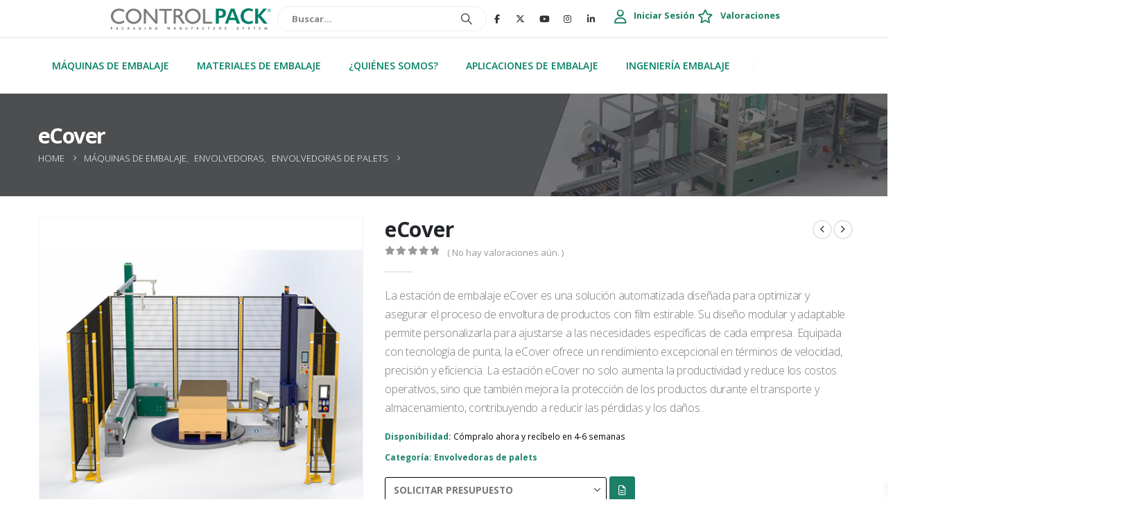

--- FILE ---
content_type: text/html; charset=UTF-8
request_url: https://www.controlpack.com/ecover-estacion-de-embalaje/
body_size: 243508
content:
<!DOCTYPE html>
	<html  lang="es">
	<head><meta http-equiv="Content-Type" content="text/html; charset=UTF-8" /><script>if(navigator.userAgent.match(/MSIE|Internet Explorer/i)||navigator.userAgent.match(/Trident\/7\..*?rv:11/i)){var href=document.location.href;if(!href.match(/[?&]nowprocket/)){if(href.indexOf("?")==-1){if(href.indexOf("#")==-1){document.location.href=href+"?nowprocket=1"}else{document.location.href=href.replace("#","?nowprocket=1#")}}else{if(href.indexOf("#")==-1){document.location.href=href+"&nowprocket=1"}else{document.location.href=href.replace("#","&nowprocket=1#")}}}}</script><script>(()=>{class RocketLazyLoadScripts{constructor(){this.v="2.0.4",this.userEvents=["keydown","keyup","mousedown","mouseup","mousemove","mouseover","mouseout","touchmove","touchstart","touchend","touchcancel","wheel","click","dblclick","input"],this.attributeEvents=["onblur","onclick","oncontextmenu","ondblclick","onfocus","onmousedown","onmouseenter","onmouseleave","onmousemove","onmouseout","onmouseover","onmouseup","onmousewheel","onscroll","onsubmit"]}async t(){this.i(),this.o(),/iP(ad|hone)/.test(navigator.userAgent)&&this.h(),this.u(),this.l(this),this.m(),this.k(this),this.p(this),this._(),await Promise.all([this.R(),this.L()]),this.lastBreath=Date.now(),this.S(this),this.P(),this.D(),this.O(),this.M(),await this.C(this.delayedScripts.normal),await this.C(this.delayedScripts.defer),await this.C(this.delayedScripts.async),await this.T(),await this.F(),await this.j(),await this.A(),window.dispatchEvent(new Event("rocket-allScriptsLoaded")),this.everythingLoaded=!0,this.lastTouchEnd&&await new Promise(t=>setTimeout(t,500-Date.now()+this.lastTouchEnd)),this.I(),this.H(),this.U(),this.W()}i(){this.CSPIssue=sessionStorage.getItem("rocketCSPIssue"),document.addEventListener("securitypolicyviolation",t=>{this.CSPIssue||"script-src-elem"!==t.violatedDirective||"data"!==t.blockedURI||(this.CSPIssue=!0,sessionStorage.setItem("rocketCSPIssue",!0))},{isRocket:!0})}o(){window.addEventListener("pageshow",t=>{this.persisted=t.persisted,this.realWindowLoadedFired=!0},{isRocket:!0}),window.addEventListener("pagehide",()=>{this.onFirstUserAction=null},{isRocket:!0})}h(){let t;function e(e){t=e}window.addEventListener("touchstart",e,{isRocket:!0}),window.addEventListener("touchend",function i(o){o.changedTouches[0]&&t.changedTouches[0]&&Math.abs(o.changedTouches[0].pageX-t.changedTouches[0].pageX)<10&&Math.abs(o.changedTouches[0].pageY-t.changedTouches[0].pageY)<10&&o.timeStamp-t.timeStamp<200&&(window.removeEventListener("touchstart",e,{isRocket:!0}),window.removeEventListener("touchend",i,{isRocket:!0}),"INPUT"===o.target.tagName&&"text"===o.target.type||(o.target.dispatchEvent(new TouchEvent("touchend",{target:o.target,bubbles:!0})),o.target.dispatchEvent(new MouseEvent("mouseover",{target:o.target,bubbles:!0})),o.target.dispatchEvent(new PointerEvent("click",{target:o.target,bubbles:!0,cancelable:!0,detail:1,clientX:o.changedTouches[0].clientX,clientY:o.changedTouches[0].clientY})),event.preventDefault()))},{isRocket:!0})}q(t){this.userActionTriggered||("mousemove"!==t.type||this.firstMousemoveIgnored?"keyup"===t.type||"mouseover"===t.type||"mouseout"===t.type||(this.userActionTriggered=!0,this.onFirstUserAction&&this.onFirstUserAction()):this.firstMousemoveIgnored=!0),"click"===t.type&&t.preventDefault(),t.stopPropagation(),t.stopImmediatePropagation(),"touchstart"===this.lastEvent&&"touchend"===t.type&&(this.lastTouchEnd=Date.now()),"click"===t.type&&(this.lastTouchEnd=0),this.lastEvent=t.type,t.composedPath&&t.composedPath()[0].getRootNode()instanceof ShadowRoot&&(t.rocketTarget=t.composedPath()[0]),this.savedUserEvents.push(t)}u(){this.savedUserEvents=[],this.userEventHandler=this.q.bind(this),this.userEvents.forEach(t=>window.addEventListener(t,this.userEventHandler,{passive:!1,isRocket:!0})),document.addEventListener("visibilitychange",this.userEventHandler,{isRocket:!0})}U(){this.userEvents.forEach(t=>window.removeEventListener(t,this.userEventHandler,{passive:!1,isRocket:!0})),document.removeEventListener("visibilitychange",this.userEventHandler,{isRocket:!0}),this.savedUserEvents.forEach(t=>{(t.rocketTarget||t.target).dispatchEvent(new window[t.constructor.name](t.type,t))})}m(){const t="return false",e=Array.from(this.attributeEvents,t=>"data-rocket-"+t),i="["+this.attributeEvents.join("],[")+"]",o="[data-rocket-"+this.attributeEvents.join("],[data-rocket-")+"]",s=(e,i,o)=>{o&&o!==t&&(e.setAttribute("data-rocket-"+i,o),e["rocket"+i]=new Function("event",o),e.setAttribute(i,t))};new MutationObserver(t=>{for(const n of t)"attributes"===n.type&&(n.attributeName.startsWith("data-rocket-")||this.everythingLoaded?n.attributeName.startsWith("data-rocket-")&&this.everythingLoaded&&this.N(n.target,n.attributeName.substring(12)):s(n.target,n.attributeName,n.target.getAttribute(n.attributeName))),"childList"===n.type&&n.addedNodes.forEach(t=>{if(t.nodeType===Node.ELEMENT_NODE)if(this.everythingLoaded)for(const i of[t,...t.querySelectorAll(o)])for(const t of i.getAttributeNames())e.includes(t)&&this.N(i,t.substring(12));else for(const e of[t,...t.querySelectorAll(i)])for(const t of e.getAttributeNames())this.attributeEvents.includes(t)&&s(e,t,e.getAttribute(t))})}).observe(document,{subtree:!0,childList:!0,attributeFilter:[...this.attributeEvents,...e]})}I(){this.attributeEvents.forEach(t=>{document.querySelectorAll("[data-rocket-"+t+"]").forEach(e=>{this.N(e,t)})})}N(t,e){const i=t.getAttribute("data-rocket-"+e);i&&(t.setAttribute(e,i),t.removeAttribute("data-rocket-"+e))}k(t){Object.defineProperty(HTMLElement.prototype,"onclick",{get(){return this.rocketonclick||null},set(e){this.rocketonclick=e,this.setAttribute(t.everythingLoaded?"onclick":"data-rocket-onclick","this.rocketonclick(event)")}})}S(t){function e(e,i){let o=e[i];e[i]=null,Object.defineProperty(e,i,{get:()=>o,set(s){t.everythingLoaded?o=s:e["rocket"+i]=o=s}})}e(document,"onreadystatechange"),e(window,"onload"),e(window,"onpageshow");try{Object.defineProperty(document,"readyState",{get:()=>t.rocketReadyState,set(e){t.rocketReadyState=e},configurable:!0}),document.readyState="loading"}catch(t){console.log("WPRocket DJE readyState conflict, bypassing")}}l(t){this.originalAddEventListener=EventTarget.prototype.addEventListener,this.originalRemoveEventListener=EventTarget.prototype.removeEventListener,this.savedEventListeners=[],EventTarget.prototype.addEventListener=function(e,i,o){o&&o.isRocket||!t.B(e,this)&&!t.userEvents.includes(e)||t.B(e,this)&&!t.userActionTriggered||e.startsWith("rocket-")||t.everythingLoaded?t.originalAddEventListener.call(this,e,i,o):(t.savedEventListeners.push({target:this,remove:!1,type:e,func:i,options:o}),"mouseenter"!==e&&"mouseleave"!==e||t.originalAddEventListener.call(this,e,t.savedUserEvents.push,o))},EventTarget.prototype.removeEventListener=function(e,i,o){o&&o.isRocket||!t.B(e,this)&&!t.userEvents.includes(e)||t.B(e,this)&&!t.userActionTriggered||e.startsWith("rocket-")||t.everythingLoaded?t.originalRemoveEventListener.call(this,e,i,o):t.savedEventListeners.push({target:this,remove:!0,type:e,func:i,options:o})}}J(t,e){this.savedEventListeners=this.savedEventListeners.filter(i=>{let o=i.type,s=i.target||window;return e!==o||t!==s||(this.B(o,s)&&(i.type="rocket-"+o),this.$(i),!1)})}H(){EventTarget.prototype.addEventListener=this.originalAddEventListener,EventTarget.prototype.removeEventListener=this.originalRemoveEventListener,this.savedEventListeners.forEach(t=>this.$(t))}$(t){t.remove?this.originalRemoveEventListener.call(t.target,t.type,t.func,t.options):this.originalAddEventListener.call(t.target,t.type,t.func,t.options)}p(t){let e;function i(e){return t.everythingLoaded?e:e.split(" ").map(t=>"load"===t||t.startsWith("load.")?"rocket-jquery-load":t).join(" ")}function o(o){function s(e){const s=o.fn[e];o.fn[e]=o.fn.init.prototype[e]=function(){return this[0]===window&&t.userActionTriggered&&("string"==typeof arguments[0]||arguments[0]instanceof String?arguments[0]=i(arguments[0]):"object"==typeof arguments[0]&&Object.keys(arguments[0]).forEach(t=>{const e=arguments[0][t];delete arguments[0][t],arguments[0][i(t)]=e})),s.apply(this,arguments),this}}if(o&&o.fn&&!t.allJQueries.includes(o)){const e={DOMContentLoaded:[],"rocket-DOMContentLoaded":[]};for(const t in e)document.addEventListener(t,()=>{e[t].forEach(t=>t())},{isRocket:!0});o.fn.ready=o.fn.init.prototype.ready=function(i){function s(){parseInt(o.fn.jquery)>2?setTimeout(()=>i.bind(document)(o)):i.bind(document)(o)}return"function"==typeof i&&(t.realDomReadyFired?!t.userActionTriggered||t.fauxDomReadyFired?s():e["rocket-DOMContentLoaded"].push(s):e.DOMContentLoaded.push(s)),o([])},s("on"),s("one"),s("off"),t.allJQueries.push(o)}e=o}t.allJQueries=[],o(window.jQuery),Object.defineProperty(window,"jQuery",{get:()=>e,set(t){o(t)}})}P(){const t=new Map;document.write=document.writeln=function(e){const i=document.currentScript,o=document.createRange(),s=i.parentElement;let n=t.get(i);void 0===n&&(n=i.nextSibling,t.set(i,n));const c=document.createDocumentFragment();o.setStart(c,0),c.appendChild(o.createContextualFragment(e)),s.insertBefore(c,n)}}async R(){return new Promise(t=>{this.userActionTriggered?t():this.onFirstUserAction=t})}async L(){return new Promise(t=>{document.addEventListener("DOMContentLoaded",()=>{this.realDomReadyFired=!0,t()},{isRocket:!0})})}async j(){return this.realWindowLoadedFired?Promise.resolve():new Promise(t=>{window.addEventListener("load",t,{isRocket:!0})})}M(){this.pendingScripts=[];this.scriptsMutationObserver=new MutationObserver(t=>{for(const e of t)e.addedNodes.forEach(t=>{"SCRIPT"!==t.tagName||t.noModule||t.isWPRocket||this.pendingScripts.push({script:t,promise:new Promise(e=>{const i=()=>{const i=this.pendingScripts.findIndex(e=>e.script===t);i>=0&&this.pendingScripts.splice(i,1),e()};t.addEventListener("load",i,{isRocket:!0}),t.addEventListener("error",i,{isRocket:!0}),setTimeout(i,1e3)})})})}),this.scriptsMutationObserver.observe(document,{childList:!0,subtree:!0})}async F(){await this.X(),this.pendingScripts.length?(await this.pendingScripts[0].promise,await this.F()):this.scriptsMutationObserver.disconnect()}D(){this.delayedScripts={normal:[],async:[],defer:[]},document.querySelectorAll("script[type$=rocketlazyloadscript]").forEach(t=>{t.hasAttribute("data-rocket-src")?t.hasAttribute("async")&&!1!==t.async?this.delayedScripts.async.push(t):t.hasAttribute("defer")&&!1!==t.defer||"module"===t.getAttribute("data-rocket-type")?this.delayedScripts.defer.push(t):this.delayedScripts.normal.push(t):this.delayedScripts.normal.push(t)})}async _(){await this.L();let t=[];document.querySelectorAll("script[type$=rocketlazyloadscript][data-rocket-src]").forEach(e=>{let i=e.getAttribute("data-rocket-src");if(i&&!i.startsWith("data:")){i.startsWith("//")&&(i=location.protocol+i);try{const o=new URL(i).origin;o!==location.origin&&t.push({src:o,crossOrigin:e.crossOrigin||"module"===e.getAttribute("data-rocket-type")})}catch(t){}}}),t=[...new Map(t.map(t=>[JSON.stringify(t),t])).values()],this.Y(t,"preconnect")}async G(t){if(await this.K(),!0!==t.noModule||!("noModule"in HTMLScriptElement.prototype))return new Promise(e=>{let i;function o(){(i||t).setAttribute("data-rocket-status","executed"),e()}try{if(navigator.userAgent.includes("Firefox/")||""===navigator.vendor||this.CSPIssue)i=document.createElement("script"),[...t.attributes].forEach(t=>{let e=t.nodeName;"type"!==e&&("data-rocket-type"===e&&(e="type"),"data-rocket-src"===e&&(e="src"),i.setAttribute(e,t.nodeValue))}),t.text&&(i.text=t.text),t.nonce&&(i.nonce=t.nonce),i.hasAttribute("src")?(i.addEventListener("load",o,{isRocket:!0}),i.addEventListener("error",()=>{i.setAttribute("data-rocket-status","failed-network"),e()},{isRocket:!0}),setTimeout(()=>{i.isConnected||e()},1)):(i.text=t.text,o()),i.isWPRocket=!0,t.parentNode.replaceChild(i,t);else{const i=t.getAttribute("data-rocket-type"),s=t.getAttribute("data-rocket-src");i?(t.type=i,t.removeAttribute("data-rocket-type")):t.removeAttribute("type"),t.addEventListener("load",o,{isRocket:!0}),t.addEventListener("error",i=>{this.CSPIssue&&i.target.src.startsWith("data:")?(console.log("WPRocket: CSP fallback activated"),t.removeAttribute("src"),this.G(t).then(e)):(t.setAttribute("data-rocket-status","failed-network"),e())},{isRocket:!0}),s?(t.fetchPriority="high",t.removeAttribute("data-rocket-src"),t.src=s):t.src="data:text/javascript;base64,"+window.btoa(unescape(encodeURIComponent(t.text)))}}catch(i){t.setAttribute("data-rocket-status","failed-transform"),e()}});t.setAttribute("data-rocket-status","skipped")}async C(t){const e=t.shift();return e?(e.isConnected&&await this.G(e),this.C(t)):Promise.resolve()}O(){this.Y([...this.delayedScripts.normal,...this.delayedScripts.defer,...this.delayedScripts.async],"preload")}Y(t,e){this.trash=this.trash||[];let i=!0;var o=document.createDocumentFragment();t.forEach(t=>{const s=t.getAttribute&&t.getAttribute("data-rocket-src")||t.src;if(s&&!s.startsWith("data:")){const n=document.createElement("link");n.href=s,n.rel=e,"preconnect"!==e&&(n.as="script",n.fetchPriority=i?"high":"low"),t.getAttribute&&"module"===t.getAttribute("data-rocket-type")&&(n.crossOrigin=!0),t.crossOrigin&&(n.crossOrigin=t.crossOrigin),t.integrity&&(n.integrity=t.integrity),t.nonce&&(n.nonce=t.nonce),o.appendChild(n),this.trash.push(n),i=!1}}),document.head.appendChild(o)}W(){this.trash.forEach(t=>t.remove())}async T(){try{document.readyState="interactive"}catch(t){}this.fauxDomReadyFired=!0;try{await this.K(),this.J(document,"readystatechange"),document.dispatchEvent(new Event("rocket-readystatechange")),await this.K(),document.rocketonreadystatechange&&document.rocketonreadystatechange(),await this.K(),this.J(document,"DOMContentLoaded"),document.dispatchEvent(new Event("rocket-DOMContentLoaded")),await this.K(),this.J(window,"DOMContentLoaded"),window.dispatchEvent(new Event("rocket-DOMContentLoaded"))}catch(t){console.error(t)}}async A(){try{document.readyState="complete"}catch(t){}try{await this.K(),this.J(document,"readystatechange"),document.dispatchEvent(new Event("rocket-readystatechange")),await this.K(),document.rocketonreadystatechange&&document.rocketonreadystatechange(),await this.K(),this.J(window,"load"),window.dispatchEvent(new Event("rocket-load")),await this.K(),window.rocketonload&&window.rocketonload(),await this.K(),this.allJQueries.forEach(t=>t(window).trigger("rocket-jquery-load")),await this.K(),this.J(window,"pageshow");const t=new Event("rocket-pageshow");t.persisted=this.persisted,window.dispatchEvent(t),await this.K(),window.rocketonpageshow&&window.rocketonpageshow({persisted:this.persisted})}catch(t){console.error(t)}}async K(){Date.now()-this.lastBreath>45&&(await this.X(),this.lastBreath=Date.now())}async X(){return document.hidden?new Promise(t=>setTimeout(t)):new Promise(t=>requestAnimationFrame(t))}B(t,e){return e===document&&"readystatechange"===t||(e===document&&"DOMContentLoaded"===t||(e===window&&"DOMContentLoaded"===t||(e===window&&"load"===t||e===window&&"pageshow"===t)))}static run(){(new RocketLazyLoadScripts).t()}}RocketLazyLoadScripts.run()})();</script>
		<meta http-equiv="X-UA-Compatible" content="IE=edge" />
		
		<meta name="viewport" content="width=device-width, initial-scale=1, minimum-scale=1" />

		<link rel="profile" href="https://gmpg.org/xfn/11" />
		<link rel="pingback" href="https://www.controlpack.com/xmlrpc.php" />
		<link rel="preload" as="image" href="https://www.controlpack.com/wp-content/uploads/2024/10/envolvedora_palets_economica_calidad_Robopac_Ecoplat_Plus_FRD_freno.webp" />
		<!-- Preload básico (ya lo tenías, mantenlo) -->
        <link rel="preload" as="image" href="https://www.controlpack.com/wp-content/uploads/revslider/video-media/video-hom-comprimido_113_layer.jpeg" />

        <!-- Google Fonts -->
        
        
        
        <link rel="dns-prefetch" href="//fonts.gstatic.com">

        <!-- Font Awesome (si se usa en above-the-fold) -->
        <link rel="preconnect" href="https://use.fontawesome.com">
        <link rel="dns-prefetch" href="//use.fontawesome.com">

        <!-- CSS crítico inline -->

<!-- INICIO CSS CRÍTICO: css-critico-productos.css -->
<style id="critical-css"></style>
<!-- FIN CSS CRÍTICO: css-critico-productos.css -->

		<meta name='robots' content='index, follow, max-image-preview:large, max-snippet:-1, max-video-preview:-1' />
	<style></style>
	
<!-- Google Tag Manager for WordPress by gtm4wp.com -->
<script data-cfasync="false" data-pagespeed-no-defer>
	var gtm4wp_datalayer_name = "dataLayer";
	var dataLayer = dataLayer || [];
	const gtm4wp_use_sku_instead = false;
	const gtm4wp_currency = 'EUR';
	const gtm4wp_product_per_impression = false;
	const gtm4wp_clear_ecommerce = false;
	const gtm4wp_datalayer_max_timeout = 2000;
</script>
<!-- End Google Tag Manager for WordPress by gtm4wp.com -->
	<!-- This site is optimized with the Yoast SEO plugin v26.4 - https://yoast.com/wordpress/plugins/seo/ -->
	<title>eCover: Estación de embalaje de palets con cubrepalet</title>
<link data-rocket-prefetch href="https://challenges.cloudflare.com" rel="dns-prefetch">
<link data-rocket-prefetch href="https://use.fontawesome.com" rel="dns-prefetch">
<link data-rocket-prefetch href="https://fonts.googleapis.com" rel="dns-prefetch">
<link crossorigin data-rocket-preload as="font" href="https://fonts.gstatic.com/s/opensans/v44/memvYaGs126MiZpBA-UvWbX2vVnXBbObj2OVTS-muw.woff2" rel="preload">
<link crossorigin data-rocket-preload as="font" href="https://www.controlpack.com/wp-content/plugins/woocommerce-side-cart-premium-off/assets/css/fonts/Woo-Side-Cart.ttf?fiq1yd" rel="preload">
<link crossorigin data-rocket-preload as="font" href="https://www.controlpack.com/wp-content/themes/porto/fonts/fontawesome/fa-brands-400.woff2" rel="preload">
<link crossorigin data-rocket-preload as="font" href="https://www.controlpack.com/wp-content/themes/porto/fonts/fontawesome/fa-regular-400.woff2" rel="preload">
<link crossorigin data-rocket-preload as="font" href="https://www.controlpack.com/wp-content/themes/porto/fonts/fontawesome/fa-solid-900.woff2" rel="preload">
<link crossorigin data-rocket-preload as="font" href="https://www.controlpack.com/wp-content/themes/porto/fonts/porto-font/porto.woff2" rel="preload">
<link crossorigin data-rocket-preload as="font" href="https://use.fontawesome.com/releases/v6.5.2/webfonts/fa-brands-400.woff2" rel="preload">
<link crossorigin data-rocket-preload as="font" href="https://use.fontawesome.com/releases/v6.5.2/webfonts/fa-regular-400.woff2" rel="preload">
<link crossorigin data-rocket-preload as="font" href="https://use.fontawesome.com/releases/v6.5.2/webfonts/fa-solid-900.woff2" rel="preload">
<style id="wpr-usedcss">@font-face{font-display:swap;font-family:"Open Sans";font-style:normal;font-weight:400;font-stretch:100%;src:url("https://fonts.gstatic.com/s/opensans/v44/memvYaGs126MiZpBA-UvWbX2vVnXBbObj2OVTS-muw.woff2") format("woff2");unicode-range:U+0-FF,U+131,U+152-153,U+2BB-2BC,U+2C6,U+2DA,U+2DC,U+304,U+308,U+329,U+2000-206F,U+20AC,U+2122,U+2191,U+2193,U+2212,U+2215,U+FEFF,U+FFFD}@keyframes xoo-wsc-spin{0%{transform:rotate(0)}100%{border:5px solid red}}@-webkit-keyframes clockwise{0%{transform:rotate(0)}}@keyframes clockwise{0%{transform:rotate(0)}}@-webkit-keyframes donut-rotate{0%{transform:rotate(0)}50%{border:1px solid red}}@keyframes donut-rotate{0%{transform:rotate(0)}}@-webkit-keyframes vc_woo-add-cart-load{0%,100%,80%{box-shadow:rgba(235,235,235,.75) 0 2.5em 0 -1.3em}40%{transform:perspective(400px) scaleX(1) translateZ(150px) rotateY(-190deg);animation-timing-function:ease-out}}@keyframes vc_woo-add-cart-load{0%,100%,80%{box-shadow:rgba(235,235,235,.75) 0 2.5em 0 -1.3em}}@keyframes fadeOut{0%{opacity:1}}@keyframes bouncedelay{0%,100%,80%{transform:scale(0)}}@keyframes fadeIn{0%{opacity:0}}@keyframes spin{0%{transform:rotate(0)}}@keyframes revealContent{0%{visibility:hidden}50.1%{opacity:1}}@keyframes revealSubContent{0%{opacity:0}}@keyframes menuFadeInLeft{0%{opacity:0;transform:translateX(-30px)}}@keyframes flash{0%,100%,50%{opacity:1}50%,from,to{opacity:1}25%,75%{opacity:0}}@keyframes bounce{0%,100%,20%,50%,80%{transform:translateY(0);opacity:1}60%{transform:skewX(3deg)}}@keyframes swing{20%{transform:rotate(15deg)}80%{transform:perspective(400px) scale3d(.95,.95,.95) translateZ(0) rotateY(0);animation-timing-function:ease-in}}@keyframes wiggle{0%{transform:skewX(9deg)}10%{transform:skewX(-8deg)}20%{transform:skewX(7deg)}30%{transform:skewX(-6deg)}70%{transform:skewX(-2deg)}90%{transform:skewX(0)}}@keyframes fadeInUp{0%{opacity:0;transform:translateY(30px)}}@keyframes flip{0%{transform:perspective(400px) scaleX(1) translateZ(0) rotateY(-1turn);animation-timing-function:ease-out}}@keyframes blink{0%{opacity:0}}@keyframes rotar{0%{transform:rotateY(0)}}@keyframes pulse-border{0%{border:5px solid red}}@-webkit-keyframes bounce{0%,100%,20%,53%,80%{animation-timing-function:cubic-bezier(0.215,0.61,0.355,1);transform:translate3d(0,0,0)}40%,43%{animation-timing-function:cubic-bezier(0.755,0.05,0.855,0.06);transform:translate3d(0,-30px,0)}}@-webkit-keyframes flash{0%,100%,50%{opacity:1}50%,from,to{opacity:1}25%,75%{opacity:0}}@-webkit-keyframes swing{20%{transform:rotate3d(0,0,1,15deg)}}@-webkit-keyframes fadeIn{0%{opacity:0}}@-webkit-keyframes fadeInUp{0%{opacity:0;transform:translate3d(0,100%,0)}}@-webkit-keyframes fadeOut{0%{opacity:1}}@-webkit-keyframes flip{0%{transform:perspective(400px) rotate3d(0,1,0,-360deg);animation-timing-function:ease-out}}@keyframes mmfadeIn{0%{opacity:0}}@keyframes mmfadeOut{0%{opacity:1}}@keyframes mmslideIn{0%{transform:translateY(-30%)}}@keyframes mmslideOut{100%{transform:translateY(-30%)}}@keyframes xoo-wsc-spin{0%{transform:rotate(0)}}@keyframes menuFadeInDown{0%{opacity:.8;transform:translateY(-10px)}}@keyframes arrowFadeInDown{0%{opacity:.8;transform:translateY(-10px) rotate(-45deg)}}@keyframes topDown{0%{transform:translateY(0)}}.xoo-wsc-payment-btns p{display:block;padding:0!important;margin:0!important}.xoo-wsc-bar-div-equal .xoo-wsc-bar-lev>span{flex-basis:0px;flex-grow:1}.pswp *{box-sizing:border-box}.ubermenu,.ubermenu .ubermenu-column,.ubermenu .ubermenu-icon,.ubermenu .ubermenu-image,.ubermenu .ubermenu-item,.ubermenu .ubermenu-nav,.ubermenu .ubermenu-retractor,.ubermenu .ubermenu-search-input,.ubermenu .ubermenu-submenu,.ubermenu .ubermenu-tabs,.ubermenu .ubermenu-target,.ubermenu-responsive-toggle{margin:0;padding:0;inset:auto;text-indent:0;clip:auto;position:static;background:0 0;text-transform:none;overflow:visible;z-index:10;box-shadow:none;box-sizing:border-box;vertical-align:top;line-height:1.3em;border:none;border-radius:0;pointer-events:auto}.ubermenu .ubermenu-image,.ubermenu .ubermenu-submenu-drop{backface-visibility:hidden;transform:translateZ(0)}.ubermenu,.ubermenu-nav{z-index:100;overflow:visible!important}.ubermenu-accessible input:not(:hover):focus,.ubermenu-accessible:not(:hover) .ubermenu-target:focus{outline:rgb(44,196,255) solid 1px;z-index:50;transition:outline .1s linear;box-shadow:#2cc4ff 0 0 5px!important}.ubermenu .ubermenu-item-level-0{vertical-align:bottom;backface-visibility:visible}.ubermenu .ubermenu-image{display:block;max-width:100%;transition:opacity 1s;opacity:1}.ubermenu .ubermenu-icon-essential svg,.ubermenu-icon-essential svg{width:100%;height:100%;fill:currentcolor}.ubermenu .ubermenu-item .ubermenu-submenu-drop{box-shadow:rgba(0,0,0,.15) 0 0 20px}.ubermenu .ubermenu-item.ubermenu-active.ubermenu-in-transition>.ubermenu-submenu-drop,.ubermenu .ubermenu-item.ubermenu-in-transition>.ubermenu-submenu-drop{height:auto;overflow:hidden!important}.ubermenu-transition-none .ubermenu-item .ubermenu-submenu-drop{transition:none;top:auto}.ubermenu-transition-slide .ubermenu-item .ubermenu-submenu-drop{transition-property:max-height,visibility;max-height:0;top:auto}.ubermenu-transition-fade .ubermenu-item .ubermenu-submenu-drop{opacity:0;transition-property:opacity,visibility;top:auto;margin-top:1px}.ubermenu-transition-shift .ubermenu-item .ubermenu-submenu-drop{margin-top:20px;top:auto;opacity:0;transition-property:margin-top,opacity,visibility}.ubermenu.ubermenu-transition-slide .ubermenu-active>.ubermenu-submenu.ubermenu-submenu-type-mega,.ubermenu:not(.ubermenu-transition-slide) .ubermenu-submenu.ubermenu-submenu-type-mega{max-height:600px;overflow-y:auto}.ubermenu .ubermenu-column::after,.ubermenu .ubermenu-image::after,.ubermenu .ubermenu-submenu::after,.ubermenu .ubermenu-tabs::after,.ubermenu::after{content:"";display:table;clear:both}.ubermenu-notransition,.ubermenu-notransition>.ubermenu-submenu-drop,.um-window-resizing .ubermenu{transition:none!important}.ubermenu-skin-vanilla-bar.ubermenu-vertical .ubermenu-item-level-0>.ubermenu-target{background:-webkit-linear-gradient(top,#fefefe,#f4f4f4);box-shadow:rgba(255,255,255,.9) 1px 1px 0 0 inset}.ubermenu-skin-vanilla-bar .ubermenu-item-level-0>.ubermenu-target{font-weight:400;color:#888;text-transform:none;border-left:1px solid #e0e0e0;box-shadow:rgba(255,255,255,.9) 1px 0 0 0 inset}.ubermenu-skin-vanilla-bar .ubermenu-item .ubermenu-submenu-drop{box-sizing:content-box}.container-fluid::after,.container-fluid::before,.container::after,.container::before,.nav::after,.nav::before,.navbar::after,.navbar::before,.row::after,.row::before,.vc_row::after,.vc_row::before{content:" ";display:table}.container-fluid::after,.container::after,.nav::after,.navbar::after,.row::after,.vc_row::after{clear:both}.vc_row[data-vc-full-width-temp]{width:100vw;margin-left:calc(50% - 50vw);left:0;right:0}.vc_ie-flexbox-fixer>.vc_row{-webkit-box-flex:1;flex:1 1 auto}.vc_custom_heading a{transition:.2s ease-in-out;opacity:1}body ul.wpb_thumbnails-fluid li::after,body ul.wpb_thumbnails-fluid li::before{display:none!important}.wpb_image_grid .wpb_image_grid_ul>li::after,.wpb_image_grid .wpb_image_grid_ul>li::before{display:none!important}.col-lg,.col-lg-1,.col-lg-10,.col-lg-11,.col-lg-12,.col-lg-2,.col-lg-3,.col-lg-4,.col-lg-5,.col-lg-6,.col-lg-7,.col-lg-8,.col-lg-9,.col-lg-auto,.col-md-12{width:100%;flex:0 0 auto}[type=button],[type=reset],[type=submit],button{appearance:button}.table>:not(:last-child)>:last-child>*{border-bottom-color:currentcolor}.owl-carousel .owl-dots .owl-dot span{width:8px;height:8px;margin:5px 4px;background:#d6d6d6;display:block;backface-visibility:visible;transition:opacity .2s;border-radius:30px}#fancybox-loading,.fancybox-close,.fancybox-next span,.fancybox-prev span{background-image:url("https://www.controlpack.com/wp-content/themes/porto/css/images/fancybox_sprite.png")}#fancybox-loading div{background-image:url("https://www.controlpack.com/wp-content/themes/porto/css/images/fancybox_loading@2x.gif");background-size:24px 24px}.porto-icon-magnifier::before{content:""}html{direction:ltr;overflow-x:hidden;font-size:calc(16px * var(--porto-mobile-fs-scale,1));box-shadow:none!important}.row::after,.row::before{content:none}input::-webkit-inner-spin-button,input::-webkit-outer-spin-button{appearance:none}input[type=color],input[type=date],input[type=datetime-local],input[type=datetime],input[type=email],input[type=month],input[type=number],input[type=password],input[type=search],input[type=tel],input[type=text],input[type=time],input[type=url],textarea{appearance:none}img{max-width:100%;height:auto;user-select:none;-webkit-user-drag:none}.has-ccols.owl-loaded>div{flex:0 0 auto;width:auto;max-width:none}.woocommerce .featured-box h2,.woocommerce .featured-box h3,.woocommerce .featured-box h4{font-size:1.3em;font-weight:400;letter-spacing:-.7px;line-height:1.42857;color:var(--porto-primary-color);margin-top:30px;margin-bottom:15px;text-transform:uppercase}.woocommerce .featured-box h2:first-child,.woocommerce .featured-box h3:first-child,.woocommerce .featured-box h4:first-child{margin-top:-5px}.woocommerce .featured-box header h2,.woocommerce .featured-box header h3,.woocommerce .featured-box header h4{font-size:1.1em;margin-top:0!important}.pagination.load-more .next::before,.pagination.load-more a,.pagination.load-more span{display:none}.share-links a::before{font-family:var(--fa-style-family-brands,"Font Awesome 6 Brands");text-indent:0;position:absolute;inset:0px;line-height:23px;height:22px;margin:auto;z-index:2}.share-links .share-twitter::before{content:""}.share-links .share-facebook::before{content:""}.share-links .share-linkedin::before{content:""}.share-links .share-rss::before{content:""}.share-links .share-googleplus::before{content:""}.share-links .share-pinterest::before{content:""}.share-links .share-youtube::before{content:""}.share-links .share-instagram::before{content:""}.share-links .share-spotify::before{content:""}.share-links .share-skype::before{content:""}.share-links .share-email::before{content:"";font-weight:400}.share-links .share-vk::before{content:""}.share-links .share-xing::before{content:""}.share-links .share-tumblr::before{content:""}.share-links .share-reddit::before{content:""}.share-links .share-vimeo::before{content:""}.share-links .share-telegram::before{content:""}.share-links .share-yelp::before{content:""}.share-links .share-flickr::before{content:""}.share-links .share-whatsapp::before{content:""}.share-links .share-wechat::before{content:""}.share-links .share-tiktok::before{content:""}html #topcontrol i{position:absolute;height:24px;line-height:24px;inset:0px;margin:auto}#main-toggle-menu .menu-title .toggle,.pagination .next::before,.pagination .prev::before,.share-links .share-email::before,.share-links .share-rss::before,.star-rating{font-family:var(--fa-style-family-classic,"Font Awesome 6 Free");font-weight:900;-webkit-font-smoothing:antialiased}.star-rating span::before{color:#6a6a6d;content:"" "" "" "" "";left:0;position:absolute;top:0}.share-links-block .share-links a{border-radius:50%;width:28px;height:28px;font-size:.8rem;box-shadow:rgba(0,0,0,.2) 0 1px 1px 0;margin:2px}.mega-menu li.menu-item>a>svg,.sidebar-menu li.menu-item>a>svg{width:1em;fill:currentcolor;stroke:currentcolor}.hamburguer-btn .close span{position:absolute;top:50%;left:50%;width:0;height:1px;background:#333;transition:.3s;transform-origin:50% 0px}#header.header-loaded .header-main{backface-visibility:hidden}#header .searchform .selectric .label::after{content:"";font-family:porto;font-size:14px;margin-left:4px}#header .searchform-popup .search-toggle::after{content:"";position:absolute;z-index:1003;display:none;left:50%;top:100%;margin-left:-11px;margin-top:-13px;width:22px;height:22px;border-width:11px;border-style:solid;border-top-color:transparent;border-right-color:transparent;border-left-color:transparent;border-image:initial;border-bottom-color:inherit;transition:border-bottom-color .3s}#header .searchform-popup .search-toggle.opened::after{display:block}#header .search-dropdown .searchform{border-width:5px;display:none;position:absolute;top:100%;margin-top:8px;z-index:1003;box-shadow:rgba(0,0,0,.1) 0 5px 8px}#header.header-builder .advanced-search-layout .searchform{box-shadow:rgba(0,0,0,.075) 0 1px 1px inset}#header .share-links>a{box-shadow:rgba(0,0,0,.2) 0 1px 1px 0}#main-toggle-menu .toggle-menu-wrap>ul{border-width:0 0 5px;border-bottom-style:solid;border-bottom-color:#303030}.searchform .live-search-list .autocomplete-suggestions{font-family:var(--porto-body-ff),sans-serif;overflow:hidden auto;box-shadow:0 10px 20px 5px var(--porto-normal-bc);max-height:80vh}.searchform .btn .porto-loading-icon::before{margin:0}.mobile-sidebar .sidebar-toggle i::before{content:""}.container-fluid::after,.container-fluid::before,.container::after,.container::before{content:none}body.boxed .page-wrapper{background:var(--porto-body-bg);border-top:5px solid var(--porto-primary-color);border-bottom-color:var(--porto-dark-color,#222529);margin:0 auto;box-shadow:rgba(0,0,0,.15) 0 0 4px}.tabs.tabs-simple .nav-tabs>li .nav-link{padding:15px 30px;background:0 0;border-radius:0;font-size:16px;border-top:0;border-right:0px;border-left:0;border-image:initial;color:var(--porto-body-color);border-bottom:3px solid var(--porto-gray-2)}.slick-dots li button{border:0;background:0 0;display:block;height:20px;width:20px;outline:0;line-height:0;font-size:0px;color:transparent;padding:5px;cursor:pointer}.slick-dots li button:focus::before,.slick-dots li button:hover::before{opacity:1}.slick-dots li button::before{position:absolute;top:0;left:0;width:20px;height:20px;font-size:6px;line-height:20px;text-align:center;color:#000;opacity:.25}.slick-dots li.slick-active button::before{color:#000;opacity:.75}.porto-carousel-wrapper .slick-dots li i{opacity:.5;transition:.3s ease-in-out;padding-left:1px;padding-right:1px;appearance:initial}.porto-carousel-wrapper>div:first-child.slick-initialized>.porto-item-wrap:first-child::before{display:none}.add-links-wrap .quickview,.yith-wcwl-add-to-wishlist a,.yith-wcwl-add-to-wishlist span:not(.yith-wcwl-tooltip){position:relative;display:inline-block;cursor:pointer;font-size:inherit;text-align:center;vertical-align:top;transition:opacity .25s,visibility .25s,background-color .25s,color .25s,border-color .25s,left .25s,right .25s;background-color:var(--porto-shop-add-links-bg-color);border:1px solid var(--porto-shop-add-links-border-color,transparent);color:var(--porto-shop-add-links-color,#212529)}.add-links-wrap .quickview::before,.yith-wcwl-add-to-wishlist a::before,.yith-wcwl-add-to-wishlist span::before{display:inline-block}.add-links .quickview:hover,.yith-wcwl-add-to-wishlist a:hover{background-color:var(--porto-primary-color);border-color:var(--porto-primary-color);color:var(--porto-primary-color-inverse,#fff)}.yith-wcwl-add-to-wishlist a::before,.yith-wcwl-add-to-wishlist span:not(.yith-wcwl-tooltip)::before{position:absolute;left:0;right:0;top:0;text-indent:0;font-size:1rem;vertical-align:middle;font-family:Porto}.yith-wcwl-add-to-wishlist .yith-wcwl-wishlistaddedbrowse a::before,.yith-wcwl-add-to-wishlist .yith-wcwl-wishlistexistsbrowse a::before{content:"";color:var(--porto-sale-color,#e27c7c)}.product-layout-image .yith-wcwl-add-to-wishlist .yith-wcwl-wishlistexistsbrowse>a,.summary-before .yith-wcwl-add-to-wishlist .yith-wcwl-add-button>a:first-child,.summary-before .yith-wcwl-add-to-wishlist .yith-wcwl-wishlistexistsbrowse>a{padding-left:20px}.product-layout-image .yith-wcwl-add-to-wishlist .yith-wcwl-wishlistexistsbrowse>a::before,.summary-before .yith-wcwl-add-to-wishlist .yith-wcwl-add-button>a:first-child::before,.summary-before .yith-wcwl-add-to-wishlist .yith-wcwl-wishlistexistsbrowse>a::before{right:unset}.product-images .zoom i{font-size:14px;line-height:30px}.single-product .entry-summary .yith-wcwl-wishlistaddedbrowse a::before,.single-product .entry-summary .yith-wcwl-wishlistexistsbrowse a::before{position:static;margin-right:.125rem;line-height:1}ul.products.product_list_widget .rating-wrap .star-rating span::before,ul.products.product_list_widget .rating-wrap .star-rating::before{left:0!important}ul.product_list_widget li .product-image .img-effect .hover-image{position:absolute;inset:0px;margin:auto;opacity:0}.products-slider .slick-dots li{margin-bottom:0;clear:none!important;width:20px!important}#header .large-search-layout .search-toggle::after{border-bottom-color:#fff}#header .advanced-search-layout .search-toggle::after,#header .large-search-layout .search-toggle::after{border-bottom-color:#ccc}.product_list_widget .product-details a:hover,.stock,ul.cart_list .product-details a:hover,ul.cart_list li a:hover,ul.product_list_widget li a:hover{color:#1c8068}#login-form-popup label.inline span::before{content:"";position:absolute;border:1px solid #ddd;border-radius:1px;width:16px;height:16px;left:0;top:0;text-align:center;line-height:15px;font-family:var(--fa-style-family-classic,"Font Awesome 6 Free");font-weight:900;font-size:9px;color:#aaa}#login-form-popup label.inline input[type=checkbox]:checked+span::before{content:""}.wpb_custom_e1ba6d78a5cab59ae9be46e582b46205 .owl-nav button{border-color:var(--porto-primary-color)!important}ul.products li.product .price,ul.products li.product h3{font-family:"Open Sans";letter-spacing:.005em}.custom-product-list ul.product_list_widget li{padding:9px 0}.ubermenu-main3 .ubermenu-item-level-0>.ubermenu-target{font-size:14px;text-transform:uppercase;color:#008065;box-shadow:rgba(255,255,255,0) 1px 0 0 0 inset}.ubermenu-main3 .ubermenu-item-level-0.ubermenu-active>.ubermenu-target,.ubermenu.ubermenu-main3 .ubermenu-item-level-0:hover>.ubermenu-target{color:#fff;background:-webkit-linear-gradient(top,#008065,#008065)}.ubermenu-main3 .ubermenu-item-level-0.ubermenu-current-menu-ancestor>.ubermenu-target,.ubermenu-main3 .ubermenu-item-level-0.ubermenu-current-menu-item>.ubermenu-target,.ubermenu-main3 .ubermenu-item-level-0.ubermenu-current-menu-parent>.ubermenu-target{background:-webkit-linear-gradient(top,#fff,#fff)}.ubermenu-main3 .ubermenu-item-level-0.ubermenu-active>.ubermenu-target,.ubermenu-main3 .ubermenu-item-level-0:hover>.ubermenu-target{box-shadow:rgba(255,255,255,0) 1px 0 0 0 inset}.ubermenu-main3,.ubermenu-main3 .ubermenu-nav .ubermenu-item-level-0 .ubermenu-target,.ubermenu-main3 .ubermenu-target,.ubermenu-main3 div,.ubermenu-main3 input,.ubermenu-main3 p{font-family:"Open Sans",sans-serif;font-weight:300}.owl-nav span{display:none}#newsletter-btn>button{font-family:"Open Sans"!important}.vc_custom_1747419866358{border-bottom:2px solid rgba(0,0,0,.06)!important;border-top-color:rgba(0,0,0,.06)!important;border-right-color:rgba(0,0,0,.06)!important;border-left-color:rgba(0,0,0,.06)!important}.ubermenu-column-1-5 .ubermenu-submenu-type-stack{border-right:1px solid #e0e0e0!important;border-image:initial!important;border-left:none!important;border-top:none!important;border-bottom:none!important}.thumb-info:hover img{transform:scale(1.1,1.1)}.thumb-info-social-icons.share-links a{margin:2px;border-radius:25px}.yith-wcmc-subscription-form-custom form{display:flex;flex-direction:column;justify-content:left}.fa::before,.far::before,.fas::before{content:var(--fa)}.mejs-container *{font-family:Helvetica,Arial}rs-module i[class*=" fa-"],rs-module i[class^=fa-]{display:inline-block;font-style:normal;font-variant:normal;font-size-adjust:none;font-kerning:auto;font-optical-sizing:auto;font-feature-settings:normal;font-variation-settings:normal;font-weight:400;font-stretch:normal;line-height:1;font-family:FontAwesome;font-size:inherit;text-rendering:auto;-webkit-font-smoothing:antialiased}rs-module img{transition:none;margin:0;padding:0;border:none;max-width:none!important}.tp-video-play-button i{width:50px;height:50px;display:inline-block;vertical-align:top;text-align:center!important;line-height:50px!important;font-size:30px!important}.rs-layer.slidelink a div{width:3000px;height:1500px;background:url("https://www.controlpack.com/wp-content/plugins/revslider/sr6/assets/assets/coloredbg.png")}.rs-layer.slidelink a span{background:url("https://www.controlpack.com/wp-content/plugins/revslider/sr6/assets/assets/coloredbg.png");width:100%;height:100%;display:block}.fa,.far,.fas{-webkit-font-smoothing:antialiased;display:var(--fa-display,inline-block);font-style:normal;font-variant:normal;line-height:1;text-rendering:auto}.far,.fas{font-family:"Font Awesome 6 Free"}.fa-user::before{content:""}.fa-star::before{content:""}.far{font-weight:400}.producto-extra-checkbox input[type=checkbox]:checked+label::after{content:"";position:absolute;left:6px;top:6px;width:6px;height:12px;border-style:solid;border-color:#fff;border-image:initial;border-width:0 2px 2px 0;transform:rotate(45deg)}.top-row .btn{font-family:"Open Sans";text-transform:capitalize}.mejs-container,.mejs-container *{box-sizing:border-box}div.pp_default .pp_gallery ul li a{background:url("https://www.controlpack.com/wp-content/plugins/wp-video-lightbox/images/prettyPhoto/default/default_thumb.png") center center #f8f8f8;border:1px solid #aaa}.pp_gallery li.default a{background:url("https://www.controlpack.com/wp-content/plugins/wp-video-lightbox/images/prettyPhoto/facebook/default_thumbnail.gif") no-repeat;display:block;height:33px;width:50px}.cr-voting-cont-uni span{display:block;line-height:11px;font-size:11px;margin:0}.cr-ajax-search input[type=text]:focus{background-color:#fff;outline:0;border-color:#e77600;box-shadow:rgba(228,121,17,.5) 0 0 3px 2px}.cr-ajax-reviews-cus-images-modal .cr-reviews-slider .slick-dots li button,.cr-reviews-slider .slick-dots li button{font-size:0px;line-height:0;display:block;width:20px;height:20px;padding:5px;cursor:pointer;color:transparent;border:0;outline:0;background:0 0}.cr-reviews-slider .slick-dots li button:focus::before,.cr-reviews-slider .slick-dots li button:hover::before{opacity:1}.cr-reviews-slider .slick-dots li button::before{font-family:slick;font-size:6px;line-height:20px;position:absolute;top:0;left:0;width:20px;height:20px;content:"•";text-align:center;opacity:.25;color:#000;-webkit-font-smoothing:antialiased}.cr-reviews-slider .slick-dots li.slick-active button::before{opacity:.75;color:#000}.lvca-container ul.slick-dots li{margin:0 8px 0 0;padding:0;display:inline-block;font-size:0px}.lvca-container ul.slick-dots li button{padding:0;background:#aaa;border:1px solid #aaa;border-radius:50%;width:12px;height:12px;box-shadow:none;transition:background .3s ease-in-out;font-size:0px;outline:0}.lvca-container ul.slick-dots li button::before{display:none}.ttt-pnwc-notice .button{position:relative;top:-1px;float:right;padding:0 0 0 14px;background:0 0;box-shadow:none;line-height:19px;border-width:0 0 0 1px;border-left-style:solid;border-left-color:#999;border-radius:0;color:#000;margin:0 0 0 12px}.ttt-pnwc-modal *,.ttt-pnwc-modal:focus{outline:0}.lvca-piechart .lvca-percentage span{position:absolute;top:25%;left:0;right:0;margin-left:auto;margin-right:auto;font-size:60px;line-height:60px;text-align:center;color:#333;font-weight:bolder}.lvca-posts-carousel .lvca-posts-carousel-item .lvca-entry-text-wrap .entry-summary::before{width:35px;height:1px;background:#aaa;display:block;content:"";text-align:center;margin:0 auto 15px}.lvca-posts-carousel .lvca-posts-carousel-item .type-post .lvca-entry-text-wrap .entry-summary::before{display:none}.lvca-services .lvca-service .lvca-icon-wrapper span{transition:color .4s ease-in-out}.lvca-tabs.lvca-mobile-layout.lvca-mobile-open .lvca-tab-mobile-menu i::before{content:""}.lvca-portfolio-wrap .lvca-taxonomy-filter .lvca-filter-item a{font-size:15px;line-height:24px;transition:.4s ease-in-out;display:block;color:#777;padding:0 15px 15px}.lvca-portfolio-wrap .lvca-portfolio .lvca-portfolio-item .entry-title::after,.lvca-portfolio-wrap .lvca-portfolio .lvca-portfolio-item .entry-title::before{display:none}.lvca-portfolio-wrap .lvca-portfolio .lvca-portfolio-item .entry-title a{transition:.4s ease-in-out;color:#333}.lvca-portfolio-wrap .lvca-portfolio .lvca-portfolio-item .entry-summary::before{width:35px;height:1px;background:#aaa;display:block;content:"";text-align:center;margin:0 auto 15px}.lvca-dark-bg .lvca-portfolio-wrap .lvca-portfolio .lvca-portfolio-item .entry-summary::before{background:#505050}input[type=search]{appearance:textfield}.tooltipster-arrow-left span{border-left:8px solid;top:50%;margin-top:-7px;right:-7px;border-top:8px solid transparent!important;border-bottom:8px solid transparent!important}.tooltipster-arrow-right span{border-right:8px solid;top:50%;margin-top:-7px;left:-7px;border-top:8px solid transparent!important;border-bottom:8px solid transparent!important}.select2-container--default .select2-selection--multiple .select2-selection__rendered li::before{content:"";display:none}.tablepress>:not(caption)>*>*{background:0 0;border:none;box-sizing:border-box;padding:var(--padding);text-align:left;vertical-align:top;float:none!important}.tablepress>.row-hover>tr:has(+ .child:hover)>*,.tablepress>.row-hover>tr:hover+:where(.child)>*,.tablepress>.row-hover>tr:where(:not(.dtrg-group)):hover>*{background-color:var(--hover-bg-color);color:var(--hover-text-color)}.owl-carousel .owl-item,.owl-carousel .owl-wrapper{backface-visibility:hidden;transform:translate3d(0,0,0)}.owl-carousel .owl-item{position:relative;min-height:1px;float:left;backface-visibility:hidden;-webkit-tap-highlight-color:transparent}.owl-carousel .owl-nav button.owl-next,.owl-carousel .owl-nav button.owl-prev,.owl-carousel button.owl-dot{background:0 0;color:inherit;border:none;font:inherit;padding:0!important}.owl-carousel .owl-item .owl-lazy{transition:.2s linear,opacity .4s}.owl-carousel .owl-video-play-icon{position:absolute;height:80px;width:80px;left:50%;top:50%;margin-left:-40px;margin-top:-40px;background:url("https://www.controlpack.com/wp-content/themes/porto/images/owl.video.play.png") no-repeat;cursor:pointer;z-index:1;backface-visibility:hidden;transition:transform .1s}.ywdpd_popup .ywdpd_popup_general_content .ywdpd_popup_content .ywdpd_popup_stage .ywdpd_popup_items .owl-nav .owl-prev span{transform:scaleX(-1)}.woocommerce-tabs .tabs li[class^=ywtm_] a::before{display:none}.page-top .breadcrumb{font-family:"Open Sans",sans-serif;font-weight:300;margin:0}th{text-align:-webkit-match-parent}select{appearance:none;background:url("https://www.controlpack.com/wp-content/themes/porto/images/select-bg.svg") right center/26px 60px no-repeat #fff;text-indent:.01em;border-radius:0;padding-right:25px}.row-cols-3>*{flex:0 0 auto;width:33.3333%}.row-cols-6>*{flex:0 0 auto;width:16.6667%}.owl-carousel .owl-stage{position:relative;touch-action:manipulation}.owl-carousel .owl-stage::after{content:".";display:block;clear:both;visibility:hidden;line-height:0;height:0}.owl-carousel .owl-stage-outer{position:relative;overflow:hidden;transform:translate3d(0,0,0)}.owl-carousel .owl-nav{top:50%;position:absolute;margin-top:0;width:100%;flex:0 0 auto}.selectric .button{display:block;position:absolute;right:0;top:0;width:38px;height:38px;color:#bbb;text-align:center;font:0px/0 a}.selectric .button::after{content:" ";position:absolute;inset:0px;margin:auto;width:0;height:0;border-top:4px solid #bbb;border-right:4px solid transparent;border-left:4px solid transparent;border-image:initial;border-bottom:none}.porto-icon-plus::before{content:""}select:focus{box-shadow:rgba(0,0,0,.075) 0 1px 1px inset}.owl-carousel .owl-nav .owl-prev::before{font-family:Porto;content:""}.owl-carousel .owl-nav .owl-next::before{font-family:Porto;content:""}.owl-carousel.dots-style-1 .owl-dots span{width:14px;height:14px;border:2px solid #e7e7e7;margin:2px;position:relative;background:0 0!important}.owl-carousel.dots-style-1 .owl-dot.active span::after,.owl-carousel.dots-style-1 .owl-dot:hover span::after{content:"";position:absolute;inset:3px;border-radius:30px;border:2px solid}#fancybox-loading::after,#fancybox-loading::before,.fullscreen-carousel>.owl-carousel::after,.fullscreen-carousel>.owl-carousel::before,.porto-loading-icon,.slick-slider .slick-loading .slick-list::before{content:"";border-width:2px;border-style:solid;border-right-color:transparent;border-bottom-color:transparent;border-left-color:transparent;border-top-color:var(--porto-primary-color);width:40px;height:40px;animation:.75s linear infinite spin;border-image:none 100%/1/0 stretch;border-radius:50%;vertical-align:middle;position:absolute;margin:auto;inset:0px;z-index:2;display:inline-block!important}.fullscreen-carousel>.owl-carousel::before{z-index:0}.fullscreen-carousel>.owl-carousel::after{z-index:0;animation:.5s linear infinite spin}#main-toggle-menu .menu-title .toggle,.comment-form-rating .stars span a::before,.page-top ul.breadcrumb>li .delimiter,.pagination .next::before,.pagination .prev::before,.share-links .share-email::before,.share-links .share-rss::before,.star-rating{font-family:var(--fa-style-family-classic,"Font Awesome 6 Free");font-weight:900;-webkit-font-smoothing:antialiased}.star-rating{display:block;cursor:pointer;float:none;font-size:11px;height:1.2em;line-height:1.2em;overflow:hidden;position:relative;width:6em;letter-spacing:.1em;text-align:left;white-space:nowrap}.star-rating::before{color:rgba(0,0,0,.16)}.mega-menu li.menu-item>a>[class*=flag-]::before,.sidebar-menu li.menu-item>a>[class*=flag-]::before{display:none}.page-top{background-color:#4d4e50;background-image:url("https://www.controlpack.com/wp-content/uploads/2025/12/Disseny-sense-titol-8.webp");background-size:cover;background-position:center center}.page-top ul.breadcrumb>li+li::before{display:none}.page-top ul.breadcrumb>li .delimiter::before{content:"/ ";position:relative;right:-2px}.page-top ul.breadcrumb>li .delimiter.delimiter-2::before{content:"";right:-1px}html.no-touch #mini-cart:hover .cart-head::after,html.no-touch #mini-cart:hover .cart-icon::after,html.no-touch #mini-cart:hover .cart-popup,html.touch #mini-cart.open .cart-head::after,html.touch #mini-cart.open .cart-icon::after,html.touch #mini-cart.open .cart-popup,html:not(.touch):not(.no-touch) #mini-cart:hover .cart-head::after,html:not(.touch):not(.no-touch) #mini-cart:hover .cart-icon::after,html:not(.touch):not(.no-touch) #mini-cart:hover .cart-popup{display:block}#header:not(.header-builder) .main-menu-wrap .searchform{display:none;border-width:5px;position:absolute;left:auto;right:-22px;margin-top:6px;top:100%;z-index:1003;box-shadow:rgba(0,0,0,.15) 0 5px 8px}.resp-tabs-list li,.resp-tabs-list li:hover{background:var(--porto-gray-1);border-top-width:3px;border-bottom:none}.resp-vtabs .resp-tabs-list li{display:block;margin:0;cursor:pointer;float:none;padding:15px!important}.resp-vtabs .resp-tabs-list li:active,.resp-vtabs .resp-tabs-list li:focus{border-right:0px}.resp-vtabs .resp-tabs-list li.resp-tab-active{background:var(--porto-light-1);border-left:3px solid var(--porto-primary-color);margin-bottom:0!important;padding:10px 16px 10px 15px!important;margin-right:-1px!important}.section-tabs.tabs .tab-content{flex:1 1 0%}.toggle>label::before{content:"";position:absolute;font-size:8px;top:calc(50% + .25em);right:14px;border-top-width:1px;border-top-style:solid;border-right-width:1px;border-right-style:solid;border-color:inherit;width:1em;height:1em;transition:transform .3s,top .3s;backface-visibility:hidden;transform:translate3d(0,-50%,0) rotate(-45deg);transform-origin:center center;text-align:center}.toggle.active>label::before{top:calc(50% - .75em);transform:rotate(135deg);border-color:#fff}.porto-onepage-category .product-cats a{display:inline-block;color:#fff;text-decoration:none;text-align:center;white-space:nowrap;position:relative;transition:.3s;padding:0}.porto-onepage-category .product-cats a::after{content:"";width:16px;height:16px;position:absolute;display:block;right:-15px;top:50%;margin-top:-8px;border:8px solid transparent;transition:.3s}.porto-onepage-category .product-cats a.active::after,.porto-onepage-category .product-cats a:hover::after{border-left-color:#00d59d}.woocommerce-error li::before{content:"";margin-right:.5rem;color:var(--bs-danger);font-size:23px;font-family:var(--fa-style-family-classic,"Font Awesome 6 Free");font-weight:900;vertical-align:middle}.product-layout-image .yith-wcwl-add-to-wishlist .yith-wcwl-add-button>a:first-child::before,.product-layout-image .yith-wcwl-add-to-wishlist .yith-wcwl-wishlistexistsbrowse>a::before,.summary-before .yith-wcwl-add-to-wishlist .yith-wcwl-add-button>a:first-child::before,.summary-before .yith-wcwl-add-to-wishlist .yith-wcwl-wishlistexistsbrowse>a::before{right:unset}.single-add-to-cart .type-product .single_add_to_cart_button:not(.wpcbn-btn)::before{content:none}.single-add-to-cart .type-product .single_add_to_cart_button:not(.wpcbn-btn)::after{content:"";margin-left:10px;font-size:1.143em;font-family:var(--fa-style-family-classic,"Font Awesome 6 Free");font-weight:900}.product-summary-wrap .single_add_to_cart_button::before{display:inline-block;content:"";font-family:Porto;margin-right:.5rem;font-size:1.2857em;line-height:1}.summary-before .labels{position:absolute;line-height:1;color:#fff;font-weight:700;text-transform:uppercase;margin-top:0;margin-right:0;margin-bottom:0;z-index:7;top:.8em;left:.8em;margin-left:var(--porto-column-spacing)}.summary-before .ms-nav-next::before,.summary-before .ms-nav-prev::before,.summary-before .ms-thumblist-bwd::before,.summary-before .ms-thumblist-fwd::before{color:var(--porto-primary-color)}.product-images .image-galley-viewer,.product-images .zoom{border-radius:100%;bottom:4px;cursor:pointer;background-color:var(--porto-primary-color);color:#fff;display:block;height:30px;padding:0;position:absolute;right:4px;text-align:center;width:30px;opacity:0;transition:.1s;z-index:1000}.product-images .image-galley-viewer i::before{font-size:1.25em;line-height:inherit}.single-product .entry-summary .add_to_wishlist::before{position:relative;content:"";font-size:1.125rem;bottom:auto;right:auto}.single-product .entry-summary .yith-wcwl-add-button a.view-wishlist::before,.single-product .entry-summary .yith-wcwl-add-to-wishlist .delete_item::before,.single-product .entry-summary .yith-wcwl-wishlistaddedbrowse a::before,.single-product .entry-summary .yith-wcwl-wishlistexistsbrowse a::before{position:static;margin-right:.125rem;line-height:1}.single-product .woocommerce-product-rating .star-rating::before{color:#999}.single-product .woocommerce-product-rating .star-rating span::before{color:#ff5b5b}.single-product .woocommerce-product-rating::after{content:"";display:block;width:40px;border-top:2px solid #e7e7e7;margin:.875rem 0 1rem}.single-product .variations .label label::after{content:":"}.single-product .product-summary-wrap .wishlist-nolabel:not(.entry-summary) .yith-wcwl-add-to-wishlist a::before{position:absolute;line-height:inherit}.single-product .woocommerce-variation-availability .stock::before{display:block;content:"";position:absolute;background-color:#2fc589;width:15%;height:100%;left:0;z-index:-1}.single-product .woocommerce-variation-availability .stock.out-of-stock::before{background-color:#e12d2d}.entry-summary .sale-product-daily-deal::after{content:"";display:table;clear:both}ul.products .add-links .yith-wcwl-add-to-wishlist a.button::before{display:block!important}li.product:hover .product-image{box-shadow:rgba(0,0,0,.1) 0 25px 35px -5px}li.product-default:not(.product-type-simple) .add-links .button::before{display:none}ul.list li.product .add-links .quickview,ul.list li.product .add-links .yith-wcwl-add-to-wishlist>div{position:relative;opacity:1;visibility:visible;left:0!important}.products-slider.owl-carousel.dots-style-1 .owl-dot.active span::after,.products-slider.owl-carousel.dots-style-1 .owl-dot:hover span::after{content:"";position:absolute;inset:3px;border-radius:10px;border:2px solid}.porto-products.filter-vertical .product-categories a::before{content:"";font-family:porto;margin-right:10px;width:11px;position:absolute;left:0}.porto-products.filter-vertical .product-categories .current a::before{content:""}.quickview-wrap .woocommerce-product-rating::after{content:none}.comment-form-rating .stars span a::before{color:#706f6c;content:"";position:absolute;left:0;height:24px;text-indent:0;letter-spacing:1px}.comment-form-rating .stars span a:hover::before{color:#706f6c}.product-nav{position:absolute;top:0;margin-top:calc(-14px + 1.125rem);right:10px;z-index:1}.product-nav::after{content:" ";display:table;clear:both}.product-nav .product-prev .product-link::before{content:""}.product-nav .product-prev .product-popup::before{right:36px}.product-nav .product-next .product-link::before{content:""}.product-nav .product-next .product-popup::before{right:7px}.product-nav .featured-box{display:block;margin:0;text-align:left;border-width:0;box-shadow:rgba(0,0,0,.15) 0 5px 8px}.product-nav .featured-box .box-content::after{content:" ";display:table;clear:both}.product-nav .product-popup::before{border-bottom:7px solid var(--porto-heading-color);content:"";position:absolute;top:-5px;border-left:7px solid transparent!important;border-right:7px solid transparent!important}.page-top .product-nav .product-popup::before{border-bottom-color:var(--porto-primary-color)}.tab-content:last-child{margin-bottom:0}.woocommerce-tabs .tab-content{border-right:none;border-bottom:none;border-left:none;border-image:initial;border-top:solid 1px var(--porto-gray-2);box-shadow:none;padding:30px 0 15px}.woocommerce-tabs .resp-tabs-list li{font-weight:700;text-transform:uppercase;margin-right:35px;color:#818692!important;background:0 0!important;border-top:none!important;border-right:none!important;border-left:none!important;border-image:initial!important;border-bottom:2px solid transparent!important;padding:7px 0!important;border-radius:0!important}.woocommerce-tabs h2.resp-accordion{border-left:none;border-right:none;text-transform:uppercase;font-weight:700;color:var(--porto-heading-color);border-top:none!important;background:0 0!important}.woocommerce-tabs h2.resp-accordion::before{content:"";font-family:porto;float:left;margin-right:10px}.woocommerce-tabs h2.resp-tab-active::before{content:""}li.product-onimage2 .product-image .inner::after,li.product-onimage3 .product-image .inner::after,li.product-outimage_aq_onimage .product-image .inner::after{content:"";position:absolute;left:0;top:0;width:100%;height:100%;background-color:rgba(27,27,23,.3);transition:.25s}li.product-outimage_aq_onimage .add-links .button::before{text-indent:0;width:100%}li.product-outimage_aq_onimage .product-image .inner::after{background:rgba(0,0,0,.1);opacity:0;transition:opacity .2s}li.product-outimage_aq_onimage:hover .product-image .inner::after{opacity:1}li.product-awq_onimage .add-links .button::before{text-indent:0;margin:0;width:18px}li.product-awq_onimage .add-links .yith-wcwl-add-button .button::before{width:100%}li.product-onimage .add-links>*{flex:1 1 0%;min-width:50%}li.product-onimage .add-links .button::before{display:none}li.product-onimage .add-links .yith-wcwl-add-button .button{height:36px;line-height:34px;border:1px solid var(--porto-shop-add-links-border-color,transparent);display:block!important}li.product-onimage .add-links .yith-wcwl-add-button .button::before{display:block}li.product-onimage:not(.product-type-simple) .add-links .button::before{display:none}li.product-onimage2 .star-rating::before,li.product-onimage3 .star-rating::before{color:rgba(255,255,255,.6)}li.product-onimage2 .star-rating span::before,li.product-onimage3 .star-rating span::before{color:inherit}li.product-onimage2 .product-image .inner::after{opacity:0}li.product-onimage2 .add-links .button::before{text-indent:0;margin:0;width:18px;line-height:inherit}li.product-onimage2 .add-links .yith-wcwl-add-button .button::before{width:100%}li.product-onimage2:hover .product-image .inner::after{opacity:1}li.product-onimage3 .add-links>*{transition:opacity .2s;opacity:.85!important}li.product-onimage3 .add-links .button::before{text-indent:0;margin:0;width:18px;line-height:inherit}li.product-onimage3 .add-links .yith-wcwl-add-button .button::before{width:100%}li.product-onimage3:hover .product-image .inner::after{background-color:rgba(27,27,23,.7)}.sidebar-box ul li .toggle::before{font-size:13px;font-family:Porto;content:""}.sidebar-box ul li.current>.toggle::before,.sidebar-box ul li.open>.toggle::before{content:""}.sidebar-box ul li.closed>.toggle::before{content:""}.woocommerce-cart .screen-reader-text,.woocommerce-checkout .screen-reader-text{clip:rect(1px,1px,1px,1px);height:1px;overflow:hidden;width:1px;position:absolute!important;overflow-wrap:normal!important}.screen-reader-text{border:0;clip-path:inset(50%);height:1px;margin:-1px;overflow:hidden;padding:0;position:absolute;width:1px;overflow-wrap:normal!important}.product-images .img-thumbnail .inner,.product-images .img-thumbnail .inner img{transform:none}.single_variation_wrap{border-top:unset;border-bottom:unset}.fa-regular::before,.fa::before,.far::before,.fas::before{content:var(--fa)}.fa-file-lines{--fa:"\f15c"}.fa-user{--fa:"\f007"}.fa-star{--fa:"\f005"}.fa,.fa-regular,.far,.fas{-webkit-font-smoothing:antialiased;display:var(--fa-display,inline-block);font-style:normal;font-variant:normal;line-height:1;text-rendering:auto}.fa-file-lines::before{content:""}.woocommerce-product-details__short-description{font-family:"Open Sans"!important}.product-layout-transparent .img-thumbnail,.product-layout-transparent .product-summary-wrap,.product-layout-transparent .product-summary-wrap .zoomContainer .zoomWindow,.product-layout-transparent .product-summary-wrap::after,.product-layout-transparent .product-summary-wrap::before{background-color:#fff}.single-product .wpcf7-form-control:not(.wpcf7-acceptance){min-height:3.375rem;border:none;background-color:#f7f7f7!important}.cart-popup .button.checkout{background:#1c8068!important}.btn:focus{box-shadow:unset}.related-blog-posts ul.products li.product{width:22%;margin:0 1.5% 20px;padding:20px;background:#fff;transition:transform .3s}.woocommerce .woocommerce-widget-layered-nav-list:not(.filter-item-list) li a:hover,.woocommerce-page .woocommerce-widget-layered-nav-list:not(.filter-item-list) li a:hover{background:var(--porto-primary-color);border-color:var(--porto-primary-color);color:var(--wp--preset--color--white)}.woocommerce .woocommerce-widget-layered-nav-list:not(.filter-item-list) li a:hover,.woocommerce-page .woocommerce-widget-layered-nav-list:not(.filter-item-list) li a:hover{background:#0f3b82;border-color:#0f3b82}#comment,#product_budget,.autocomplete-suggestions,.btn-modern.btn-lg,.comment-form .submit,.get-catalog .submit-form,.mc4wp-form-fields .submit-form,.product-summary-wrap .single_add_to_cart_button,.round-border,.round-border input,.single-product .wpcf7 textarea,.single-product .wpcf7-form-control.wpcf7-submit,.single-product .wpcf7-form-control.wpcf7-text,.woocommerce-checkout input,.woocommerce-checkout textarea,.wpcf7-form-control-wrap,.wpcf7-form-control.wpcf7-text,.xoo-wsc-ft-btn-cart,.yith-wcmc-subscription-form-custom input[type=email],html #topcontrol,input[type=email],textarea.wpcf7-form-control.wpcf7-textarea{border-radius:3px}.woocommerce .woocommerce-widget-layered-nav-list:not(.filter-item-list) li a,.woocommerce-page .woocommerce-widget-layered-nav-list:not(.filter-item-list) li a{color:#0f3b82;border-color:#0f3b82}.top-row .vc_btn3.vc_btn3-size-lg.vc_btn3-icon-left,.vc_btn3.vc_btn3-size-lg.vc_btn3-icon-left:not(.vc_btn3-o-empty){padding-left:0!important;padding-right:0!important}@media only screen and (-webkit-min-device-pixel-ratio:1.5),only screen and (min--moz-device-pixel-ratio:1.5),only screen and (min-device-pixel-ratio:1.5){#fancybox-loading,.fancybox-close,.fancybox-next span,.fancybox-prev span{background-image:url("https://www.controlpack.com/wp-content/themes/porto/css/images/fancybox_sprite@2x.png");background-size:44px 152px}@media screen and (min-width:960px){.ubermenu-responsive-default.ubermenu.ubermenu-horizontal.ubermenu-items-vstretch .ubermenu-nav{display:flex;align-items:stretch}.ubermenu-responsive-default.ubermenu.ubermenu-horizontal.ubermenu-items-vstretch .ubermenu-item.ubermenu-item-level-0>.ubermenu-target{flex:1 1 0%;display:flex;align-items:center;flex-wrap:wrap}.ubermenu-responsive-default.ubermenu.ubermenu-horizontal.ubermenu-items-vstretch .ubermenu-item.ubermenu-item-level-0>.ubermenu-target.ubermenu-item-layout-image_left>.ubermenu-target-text{padding-left:1em}.ubermenu-responsive-default.ubermenu.ubermenu-horizontal.ubermenu-items-vstretch .ubermenu-item.ubermenu-item-level-0>.ubermenu-submenu-drop{top:100%}.ubermenu-responsive-default.ubermenu-invert.ubermenu-horizontal .ubermenu-item-level-0>.ubermenu-submenu-drop,.ubermenu-responsive-default.ubermenu-invert.ubermenu-horizontal.ubermenu-items-vstretch .ubermenu-item.ubermenu-item-level-0>.ubermenu-submenu-drop{top:auto;bottom:100%}.ubermenu-responsive-default.ubermenu-invert.ubermenu-horizontal .ubermenu-item-level-0>.ubermenu-submenu-drop{clip:rect(-5000px,5000px,auto,-5000px)}.ubermenu-responsive-default.ubermenu-invert.ubermenu-vertical .ubermenu-item-level-0>.ubermenu-submenu-drop{right:100%;left:auto}.ubermenu-responsive-default.ubermenu-vertical.ubermenu-invert .ubermenu-item>.ubermenu-submenu-drop{clip:rect(-5000px,5000px,5000px,-5000px)}.ubermenu-responsive-default.ubermenu-vertical.ubermenu-invert .ubermenu-item>.ubermenu-target>.ubermenu-sub-indicator{right:auto;left:10px;transform:rotate(90deg)}}@media screen and (max-width:959px){.ubermenu-responsive-default .ubermenu-responsive-toggle{display:block}.ubermenu-responsive-default.ubermenu-responsive.ubermenu .ubermenu-nav{display:block}.ubermenu-responsive-default.ubermenu-responsive.ubermenu-in-transition,.ubermenu-responsive-default.ubermenu-responsive.ubermenu-in-transition .ubermenu-nav{visibility:visible;overflow:hidden!important}.ubermenu-responsive-default.ubermenu-responsive.ubermenu-responsive-collapse .ubermenu-item .ubermenu-submenu{display:none}.ubermenu-responsive-default.ubermenu-responsive .ubermenu-item-level-0{width:50%}.ubermenu-responsive-default.ubermenu-responsive.ubermenu-responsive-single-column .ubermenu-item-level-0{float:none;clear:both;width:100%}.ubermenu-responsive-default.ubermenu-responsive .ubermenu-item.ubermenu-item-level-0>.ubermenu-target{border:none;box-shadow:none}.ubermenu-responsive-default.ubermenu-responsive .ubermenu-nav .ubermenu-item .ubermenu-submenu.ubermenu-submenu-drop{width:100%;min-width:100%;max-width:100%;top:auto;left:0!important}.ubermenu-responsive-default.ubermenu-responsive.ubermenu-has-border .ubermenu-nav .ubermenu-item .ubermenu-submenu.ubermenu-submenu-drop{left:-1px!important}.ubermenu-responsive-default.ubermenu-responsive.ubermenu-transition-slide .ubermenu-item.ubermenu-in-transition>.ubermenu-submenu-drop{max-height:1000px}.ubermenu-responsive-default.ubermenu.ubermenu-responsive .ubermenu-column,.ubermenu-responsive-default.ubermenu.ubermenu-responsive .ubermenu-column-auto{min-width:50%}.ubermenu-responsive-default.ubermenu.ubermenu-responsive .ubermenu-autoclear>.ubermenu-column{clear:none}.ubermenu-responsive-default.ubermenu.ubermenu-responsive .ubermenu-column:nth-of-type(odd){clear:both}.ubermenu-responsive-default.ubermenu.ubermenu-responsive .ubermenu-submenu-retractor-top:not(.ubermenu-submenu-retractor-top-2) .ubermenu-column:nth-of-type(odd){clear:none}.ubermenu-responsive-default.ubermenu.ubermenu-responsive .ubermenu-submenu-retractor-top:not(.ubermenu-submenu-retractor-top-2) .ubermenu-column:nth-of-type(2n+2){clear:both}.ubermenu-responsive-default.ubermenu-responsive-single-column-subs .ubermenu-submenu .ubermenu-item{float:none;clear:both;width:100%;min-width:100%}.ubermenu-responsive-default.ubermenu-responsive .ubermenu-tab>.ubermenu-target{border-width:0 0 1px}.ubermenu-responsive-default.ubermenu-responsive .ubermenu-submenu-type-stack .ubermenu-column,.ubermenu-responsive-default.ubermenu-responsive .ubermenu-submenu-type-stack .ubermenu-column-auto{width:100%;max-width:100%}.ubermenu-responsive-default.ubermenu.ubermenu-submenu-indicator-closes .ubermenu-active>.ubermenu-target>.ubermenu-sub-indicator-close{display:flex;align-items:center;justify-content:center}.ubermenu-responsive-default.ubermenu.ubermenu-submenu-indicator-closes .ubermenu-active>.ubermenu-target>.ubermenu-sub-indicator{display:none}.ubermenu-responsive-default.ubermenu.ubermenu-mobile-modal .ubermenu-nav{flex:1 1 0%;overscroll-behavior:contain;overflow-y:auto!important}.ubermenu-responsive-default.ubermenu.ubermenu-mobile-modal .ubermenu-item-level-0{margin:0}}@media screen and (max-width:480px){.ubermenu-responsive-default.ubermenu.ubermenu-responsive .ubermenu-item-level-0{width:100%}.ubermenu-responsive-default.ubermenu.ubermenu-responsive .ubermenu-column,.ubermenu-responsive-default.ubermenu.ubermenu-responsive .ubermenu-column-auto{min-width:100%}}@media (min-width:1420px){.container{max-width:1200px;--porto-flick-carousel-width:1200px}.ccols-sl-10>*{--porto-cw:10%}.ccols-sl-9>*{--porto-cw:11.1111%}.ccols-sl-8>*{--porto-cw:12.5%}.ccols-sl-7>*{--porto-cw:14.2857%}.ccols-sl-6>*{--porto-cw:16.6666%}.ccols-sl-5>*{--porto-cw:20%}.ccols-sl-4>*{--porto-cw:25%}.ccols-sl-3>*{--porto-cw:33.3333%}.row-cols-xxl-auto>*{width:auto}.row-cols-xxl-1>*{flex:0 0 auto;width:100%}.row-cols-xxl-2>*{flex:0 0 auto;width:50%}.row-cols-xxl-3>*{flex:0 0 auto;width:33.3333%}.row-cols-xxl-4>*{flex:0 0 auto;width:25%}.row-cols-xxl-5>*{flex:0 0 auto;width:20%}.row-cols-xxl-6>*{flex:0 0 auto;width:16.6667%}.porto-half-slider:not(.owl-loaded)>*{--porto-cw:var(--porto-col-sl)}}@media (prefers-reduced-motion:no-preference){:root{scroll-behavior:auto}}@media not all,only screen and (min-resolution:1.5dppx),only screen and (min-resolution:144dpi){#header .logo .standard-logo{display:none}#header .logo .retina-logo{display:inline-block}}@media (max-width:375px){#header .searchform{right:-80px}}@media (max-width:374px){#header .searchform input{width:200px}}@media (max-width:320px){#header .searchform input{width:190px}}@media (min-width:992px) and (max-width:1229px){.container,.elementor-section{--porto-container-width:960px}ul.product_list_widget li .product-image{width:70px;flex:0 0 70px;margin-right:15px}ul.product_list_widget li .product-details{width:calc(100% - 85px)}}@media (max-width:1229px){.mega-menu>li.menu-item>a{padding:9px 9px 8px}.sidebar-menu>li.menu-item>a{font-size:.9286em;line-height:17px;padding:9px 5px}#header .main-menu>li.menu-item>a{padding:25px 16px}}@media (min-width:1500px){body{margin-top:0}}@media only screen and (max-device-width:480px){.yith-wcmc-subscription-form-custom form label{width:auto;margin-left:0}}@media (max-width:1150px){#menu-item-61786{display:none}}@media (max-width:986px){#menu-item-61785{display:none}}@media (max-width:959px){#menu-item-61785{display:inline-block}#menu-item-61786{display:inline-block}#header .mobile-toggle{display:inline-block!important}}@media only screen and (min-width:1420px){.bullets ul li{background-position:left 1px}}@media (max-width:497px){#header .mobile-toggle{margin-right:12vw}}@media (max-width:575px){#header .header-right .search-dropdown .searchform{left:50%;transform:translateX(-50%);width:max-content}.ccols-2 li.product-outimage .add-links .button{width:max-content!important;text-indent:unset!important;display:inline-flex!important}li.product-outimage .add-links .button::before{display:none!important}}@media (max-width:530px){article.post .post-image.single img{height:auto;object-fit:contain}}@media (max-width:784px){.wpcf7-form-control-wrap:not([data-name=Mensaje]),.wpcf7-form-control-wrap:not([data-name=Mensaje]) input{width:100%;display:inline-block}.wpcf7-form-control-wrap input[type=checkbox]{width:auto}}@media screen and (max-width:768px){#header .search-rounded:not(.simple-search-layout) .live-search-list{left:-10px;right:unset;margin:0 auto}.searchform .live-search-list{min-width:270px}}@media (max-width:415px){.cr-qna-block .cr-qna-search-block div{width:100%}}@media only screen and (max-width:960px){.lvca-odometers .lvca-odometer .lvca-number span{font-size:48px}}@media only screen and (max-width:479px){.lvca-portfolio-wrap .lvca-taxonomy-filter .lvca-filter-item a{padding:0 10px 8px}}@media (min-width:576px){.container{max-width:540px;--porto-flick-carousel-width:540px}.row-cols-sm-auto>*{width:auto}.row-cols-sm-1>*{flex:0 0 auto;width:100%}.row-cols-sm-2>*{flex:0 0 auto;width:50%}.row-cols-sm-3>*{flex:0 0 auto;width:33.3333%}.row-cols-sm-4>*{flex:0 0 auto;width:25%}.row-cols-sm-5>*{flex:0 0 auto;width:20%}.row-cols-sm-6>*{flex:0 0 auto;width:16.6667%}.ccols-sm-1>*{--porto-cw:100%}.ccols-sm-2>*{--porto-cw:50%}.ccols-sm-3>*{--porto-cw:33.3333%}.ccols-sm-4>*{--porto-cw:25%}.ccols-sm-5>*{--porto-cw:20%}.ccols-sm-6>*{--porto-cw:16.6666%}.porto-half-slider:not(.owl-loaded)>*{--porto-cw:var(--porto-col-sm)}ul.list li.product .product-inner{display:flex;align-items:center}ul.list li.product .product-image{flex:0 0 250px;margin:0 20px 0 0}ul.list li.product .product-content{flex:1 1 auto;max-width:calc(100% - 250px)}li.product-outimage:not(.product-type-simple) .add-links .button::before{display:none}ul.list li.product{width:100%}}@media (max-width:1024px){.related-blog-posts ul.products li.product{width:48%;margin:0 1% 20px}}@media (max-width:767px){.hide-on-movil{display:none!important}.subcolumn .vc_column-inner{display:block!important;position:relative}#header .searchform-popup .search-toggle{font-size:24px}#header .logo{margin-top:5px}#header .mobile-toggle{margin-right:8vw}.movil-title-responsive h2{font-size:1.5rem;line-height:2rem}}@media (max-width:399px){#budget_type{width:80%!important}}@media (max-width:768px){.related-blog-posts ul.products li.product{width:100%;margin:0 0 20px}}}img:is([sizes=auto i],[sizes^="auto," i]){contain-intrinsic-size:3000px 1500px}div.pp_default .pp_bottom,div.pp_default .pp_bottom .pp_left,div.pp_default .pp_bottom .pp_middle,div.pp_default .pp_bottom .pp_right,div.pp_default .pp_top,div.pp_default .pp_top .pp_left,div.pp_default .pp_top .pp_middle,div.pp_default .pp_top .pp_right{height:13px}div.pp_default .pp_top .pp_left{background:url(https://www.controlpack.com/wp-content/plugins/wp-video-lightbox/images/prettyPhoto/default/sprite.png) -78px -93px no-repeat}div.pp_default .pp_top .pp_middle{background:url(https://www.controlpack.com/wp-content/plugins/wp-video-lightbox/images/prettyPhoto/default/sprite_x.png) top left repeat-x}div.pp_default .pp_top .pp_right{background:url(https://www.controlpack.com/wp-content/plugins/wp-video-lightbox/images/prettyPhoto/default/sprite.png) -112px -93px no-repeat}div.pp_default .pp_content .ppt{color:#f8f8f8}div.pp_default .pp_content_container .pp_left{background:url(https://www.controlpack.com/wp-content/plugins/wp-video-lightbox/images/prettyPhoto/default/sprite_y.png) -7px 0 repeat-y;padding-left:13px}div.pp_default .pp_content_container .pp_right{background:url(https://www.controlpack.com/wp-content/plugins/wp-video-lightbox/images/prettyPhoto/default/sprite_y.png) top right repeat-y;padding-right:13px}div.pp_default .pp_next:hover{background:url(https://www.controlpack.com/wp-content/plugins/wp-video-lightbox/images/prettyPhoto/default/sprite_next.png) center right no-repeat;cursor:pointer}div.pp_default .pp_previous:hover{background:url(https://www.controlpack.com/wp-content/plugins/wp-video-lightbox/images/prettyPhoto/default/sprite_prev.png) center left no-repeat;cursor:pointer}div.pp_default .pp_expand{background:url(https://www.controlpack.com/wp-content/plugins/wp-video-lightbox/images/prettyPhoto/default/sprite.png) 0 -29px no-repeat;cursor:pointer;width:28px;height:28px}div.pp_default .pp_expand:hover{background:url(https://www.controlpack.com/wp-content/plugins/wp-video-lightbox/images/prettyPhoto/default/sprite.png) 0 -56px no-repeat;cursor:pointer}div.pp_default .pp_contract{background:url(https://www.controlpack.com/wp-content/plugins/wp-video-lightbox/images/prettyPhoto/default/sprite.png) 0 -84px no-repeat;cursor:pointer;width:28px;height:28px}div.pp_default .pp_contract:hover{background:url(https://www.controlpack.com/wp-content/plugins/wp-video-lightbox/images/prettyPhoto/default/sprite.png) 0 -113px no-repeat;cursor:pointer}div.pp_default .pp_close{width:30px;height:30px;background:url(https://www.controlpack.com/wp-content/plugins/wp-video-lightbox/images/prettyPhoto/default/sprite.png) 2px 1px no-repeat;cursor:pointer}div.pp_default .pp_gallery ul li a{background:url(https://www.controlpack.com/wp-content/plugins/wp-video-lightbox/images/prettyPhoto/default/default_thumb.png) center center #f8f8f8;border:1px solid #aaa}div.pp_default .pp_social{margin-top:7px}div.pp_default .pp_gallery a.pp_arrow_next,div.pp_default .pp_gallery a.pp_arrow_previous{position:static;left:auto}div.pp_default .pp_nav .pp_pause,div.pp_default .pp_nav .pp_play{background:url(https://www.controlpack.com/wp-content/plugins/wp-video-lightbox/images/prettyPhoto/default/sprite.png) -51px 1px no-repeat;height:30px;width:30px}div.pp_default .pp_nav .pp_pause{background-position:-51px -29px}div.pp_default a.pp_arrow_next,div.pp_default a.pp_arrow_previous{background:url(https://www.controlpack.com/wp-content/plugins/wp-video-lightbox/images/prettyPhoto/default/sprite.png) -31px -3px no-repeat;height:20px;width:20px;margin:4px 0 0}div.pp_default a.pp_arrow_next{left:52px;background-position:-82px -3px}div.pp_default .pp_content_container .pp_details{margin-top:5px}div.pp_default .pp_nav{clear:none;height:30px;width:110px;position:relative}div.pp_default .pp_nav .currentTextHolder{font-family:Georgia;font-style:italic;color:#999;font-size:11px;left:75px;line-height:25px;position:absolute;top:2px;margin:0;padding:0 0 0 10px}div.pp_default .pp_arrow_next:hover,div.pp_default .pp_arrow_previous:hover,div.pp_default .pp_close:hover,div.pp_default .pp_nav .pp_pause:hover,div.pp_default .pp_nav .pp_play:hover{opacity:.7}div.pp_default .pp_description{font-size:11px;font-weight:700;line-height:14px;margin:5px 50px 5px 0}div.pp_default .pp_bottom .pp_left{background:url(https://www.controlpack.com/wp-content/plugins/wp-video-lightbox/images/prettyPhoto/default/sprite.png) -78px -127px no-repeat}div.pp_default .pp_bottom .pp_middle{background:url(https://www.controlpack.com/wp-content/plugins/wp-video-lightbox/images/prettyPhoto/default/sprite_x.png) bottom left repeat-x}div.pp_default .pp_bottom .pp_right{background:url(https://www.controlpack.com/wp-content/plugins/wp-video-lightbox/images/prettyPhoto/default/sprite.png) -112px -127px no-repeat}div.pp_default .pp_loaderIcon{background:url(https://www.controlpack.com/wp-content/plugins/wp-video-lightbox/images/prettyPhoto/default/loader.gif) center center no-repeat}div.facebook .pp_top .pp_left{background:url(https://www.controlpack.com/wp-content/plugins/wp-video-lightbox/images/prettyPhoto/facebook/sprite.png) -88px -53px no-repeat}div.facebook .pp_top .pp_middle{background:url(https://www.controlpack.com/wp-content/plugins/wp-video-lightbox/images/prettyPhoto/facebook/contentPatternTop.png) top left repeat-x}div.facebook .pp_top .pp_right{background:url(https://www.controlpack.com/wp-content/plugins/wp-video-lightbox/images/prettyPhoto/facebook/sprite.png) -110px -53px no-repeat}div.facebook .pp_content_container .pp_left{background:url(https://www.controlpack.com/wp-content/plugins/wp-video-lightbox/images/prettyPhoto/facebook/contentPatternLeft.png) top left repeat-y}div.facebook .pp_content_container .pp_right{background:url(https://www.controlpack.com/wp-content/plugins/wp-video-lightbox/images/prettyPhoto/facebook/contentPatternRight.png) top right repeat-y}div.facebook .pp_expand{background:url(https://www.controlpack.com/wp-content/plugins/wp-video-lightbox/images/prettyPhoto/facebook/sprite.png) -31px -26px no-repeat;cursor:pointer}div.facebook .pp_expand:hover{background:url(https://www.controlpack.com/wp-content/plugins/wp-video-lightbox/images/prettyPhoto/facebook/sprite.png) -31px -47px no-repeat;cursor:pointer}div.facebook .pp_contract{background:url(https://www.controlpack.com/wp-content/plugins/wp-video-lightbox/images/prettyPhoto/facebook/sprite.png) 0 -26px no-repeat;cursor:pointer}div.facebook .pp_contract:hover{background:url(https://www.controlpack.com/wp-content/plugins/wp-video-lightbox/images/prettyPhoto/facebook/sprite.png) 0 -47px no-repeat;cursor:pointer}div.facebook .pp_close{width:22px;height:22px;background:url(https://www.controlpack.com/wp-content/plugins/wp-video-lightbox/images/prettyPhoto/facebook/sprite.png) -1px -1px no-repeat;cursor:pointer}div.facebook .pp_description{margin:0 37px 0 0}div.facebook .pp_loaderIcon{background:url(https://www.controlpack.com/wp-content/plugins/wp-video-lightbox/images/prettyPhoto/facebook/loader.gif) center center no-repeat}div.facebook .pp_arrow_previous{background:url(https://www.controlpack.com/wp-content/plugins/wp-video-lightbox/images/prettyPhoto/facebook/sprite.png) 0 -71px no-repeat;height:22px;margin-top:0;width:22px}div.facebook .pp_arrow_previous.disabled{background-position:0 -96px;cursor:default}div.facebook .pp_arrow_next{background:url(https://www.controlpack.com/wp-content/plugins/wp-video-lightbox/images/prettyPhoto/facebook/sprite.png) -32px -71px no-repeat;height:22px;margin-top:0;width:22px}div.facebook .pp_arrow_next.disabled{background-position:-32px -96px;cursor:default}div.facebook .pp_nav{margin-top:0}div.facebook .pp_nav p{font-size:15px;padding:0 3px 0 4px}div.facebook .pp_nav .pp_play{background:url(https://www.controlpack.com/wp-content/plugins/wp-video-lightbox/images/prettyPhoto/facebook/sprite.png) -1px -123px no-repeat;height:22px;width:22px}div.facebook .pp_nav .pp_pause{background:url(https://www.controlpack.com/wp-content/plugins/wp-video-lightbox/images/prettyPhoto/facebook/sprite.png) -32px -123px no-repeat;height:22px;width:22px}div.facebook .pp_next:hover{background:url(https://www.controlpack.com/wp-content/plugins/wp-video-lightbox/images/prettyPhoto/facebook/btnNext.png) center right no-repeat;cursor:pointer}div.facebook .pp_previous:hover{background:url(https://www.controlpack.com/wp-content/plugins/wp-video-lightbox/images/prettyPhoto/facebook/btnPrevious.png) center left no-repeat;cursor:pointer}div.facebook .pp_bottom .pp_left{background:url(https://www.controlpack.com/wp-content/plugins/wp-video-lightbox/images/prettyPhoto/facebook/sprite.png) -88px -80px no-repeat}div.facebook .pp_bottom .pp_middle{background:url(https://www.controlpack.com/wp-content/plugins/wp-video-lightbox/images/prettyPhoto/facebook/contentPatternBottom.png) top left repeat-x}div.facebook .pp_bottom .pp_right{background:url(https://www.controlpack.com/wp-content/plugins/wp-video-lightbox/images/prettyPhoto/facebook/sprite.png) -110px -80px no-repeat}div.pp_pic_holder a:focus{outline:0}div.pp_overlay{background:#000;display:none;left:0;position:absolute;top:0;width:100%;z-index:9500}div.pp_pic_holder{display:none;position:absolute;width:100px;z-index:10000}.pp_content{height:40px;min-width:40px}* html .pp_content{width:40px}.pp_content_container{position:relative;text-align:left;width:100%}.pp_content_container .pp_left{padding-left:20px}.pp_content_container .pp_right{padding-right:20px}.pp_content_container .pp_details{float:left;margin:10px 0 2px}.pp_description{display:none;margin:0}.pp_social{float:left;margin:0}.pp_social .facebook{float:left;margin-left:5px;width:55px;overflow:hidden}.pp_social .twitter{float:left}.pp_nav{clear:right;float:left;margin:3px 10px 0 0}.pp_nav p{float:left;white-space:nowrap;margin:2px 4px}.pp_nav .pp_pause,.pp_nav .pp_play{float:left;margin-right:4px;text-indent:-10000px}a.pp_arrow_next,a.pp_arrow_previous{display:block;float:left;height:15px;margin-top:3px;overflow:hidden;text-indent:-10000px;width:14px}.pp_hoverContainer{position:absolute;top:0;width:100%;z-index:2000}.pp_gallery{display:none;left:50%;margin-top:-50px;position:absolute;z-index:10000}.pp_gallery div{float:left;overflow:hidden;position:relative}.pp_gallery ul{float:left;height:35px;position:relative;white-space:nowrap;margin:0 0 0 5px;padding:0}.pp_gallery ul a{border:1px solid rgba(0,0,0,.5);display:block;float:left;height:33px;overflow:hidden}.pp_gallery ul a img{border:0}.pp_gallery li{display:block;float:left;margin:0 5px 0 0;padding:0}.pp_gallery li.default a{background:url(https://www.controlpack.com/wp-content/plugins/wp-video-lightbox/images/prettyPhoto/facebook/default_thumbnail.gif) no-repeat;display:block;height:33px;width:50px}.pp_gallery .pp_arrow_next,.pp_gallery .pp_arrow_previous{margin-top:7px!important}a.pp_next{background:url(https://www.controlpack.com/wp-content/plugins/wp-video-lightbox/images/prettyPhoto/light_rounded/btnNext.png) 10000px 10000px no-repeat;display:block;float:right;height:100%;text-indent:-10000px;width:49%}a.pp_previous{background:url(https://www.controlpack.com/wp-content/plugins/wp-video-lightbox/images/prettyPhoto/light_rounded/btnNext.png) 10000px 10000px no-repeat;display:block;float:left;height:100%;text-indent:-10000px;width:49%}a.pp_contract,a.pp_expand{cursor:pointer;display:none;height:20px;position:absolute;right:30px;text-indent:-10000px;top:10px;width:20px;z-index:20000}a.pp_close{position:absolute;right:0;top:0;display:block;line-height:22px;text-indent:-10000px}.pp_loaderIcon{display:block;height:24px;left:50%;position:absolute;top:50%;width:24px;margin:-12px 0 0 -12px}#pp_full_res{line-height:1!important}#pp_full_res .pp_inline{text-align:left}#pp_full_res .pp_inline p{margin:0 0 15px}div.ppt{color:#fff;display:none;font-size:17px;z-index:9999;margin:0 0 5px 15px}div.pp_default .pp_content{background-color:#fff}div.facebook #pp_full_res .pp_inline,div.facebook .pp_content .ppt,div.pp_default #pp_full_res .pp_inline{color:#000}.pp_gallery li.selected a,.pp_gallery ul a:hover,div.pp_default .pp_gallery ul li a:hover,div.pp_default .pp_gallery ul li.selected a{border-color:#fff}div.facebook .pp_details,div.pp_default .pp_details{position:relative}div.facebook .pp_content{background:#fff}.pp_bottom,.pp_top{height:20px;position:relative}* html .pp_bottom,* html .pp_top{padding:0 20px}.pp_bottom .pp_left,.pp_top .pp_left{height:20px;left:0;position:absolute;width:20px}.pp_bottom .pp_middle,.pp_top .pp_middle{height:20px;left:20px;position:absolute;right:20px}* html .pp_bottom .pp_middle,* html .pp_top .pp_middle{left:0;position:static}.pp_bottom .pp_right,.pp_top .pp_right{height:20px;left:auto;position:absolute;right:0;top:0;width:20px}.pp_fade,.pp_gallery li.default a img{display:none}a.pp_close{z-index:100}@media only screen and (max-width:767px){.pp_pic_holder.pp_default{width:100%!important;left:0!important;overflow:hidden}div.pp_default .pp_content_container .pp_left{padding-left:0!important}div.pp_default .pp_content_container .pp_right{padding-right:0!important}.pp_content{width:100%!important;height:auto!important}.pp_fade{width:100%!important;height:100%!important}.pp_bottom,.pp_gallery,.pp_hoverContainer,.pp_top,a.pp_contract,a.pp_expand{display:none!important}#pp_full_res img{width:100%!important;height:auto!important}.pp_details{width:100%!important;padding-left:3%;padding-right:4%;padding-top:10px;padding-bottom:10px;background-color:#fff;margin-top:-2px!important}a.pp_close{right:7%!important;top:10px!important}}.cr-comment-image-top{display:inline-block;margin-right:5px;vertical-align:top;max-height:150px;border-radius:5px;overflow:hidden;border:1px solid #e4e1e3;filter:brightness(100%);box-sizing:content-box;position:relative}.cr-comment-image-top:hover{filter:brightness(95%)}.cr-comment-image-top .cr-comment-videoicon{position:absolute;top:50%;left:50%;width:32px;height:auto;margin-top:-16px;margin-left:-16px}.cr-comment-image-top img,.cr-comment-image-top video{width:150px;height:150px;box-shadow:none;padding:0;border-radius:0;object-fit:cover;cursor:pointer}.cr-comment-videos{margin-bottom:1em}.cr-comment-videos{margin:0}.cr-comment-videos-modal{position:fixed;top:0;left:0;width:100vw;height:100vh;z-index:99999;overflow:auto;background-color:rgba(0,0,0,.4);display:flex;align-items:center;justify-content:center}.cr-recaptcha{margin-bottom:1.5em}#reviews .cr-summaryBox-wrap,.cr-all-reviews-shortcode .cr-summaryBox-wrap,.cr-reviews-grid .cr-summaryBox-wrap{display:flex;flex-wrap:wrap;justify-content:space-between;padding:2px;align-items:center}.cr-all-reviews-shortcode.cr-all-reviews-new-review .cr-summaryBox-wrap{display:none}.cr-reviews-grid.cr-reviews-grid-new-review .cr-summaryBox-wrap{display:none}#reviews .cr-summaryBox-wrap{margin:0 0 1em;background-color:#f9f9f9}.cr-all-reviews-shortcode .cr-summaryBox-wrap,.cr-reviews-grid .cr-summaryBox-wrap{margin:0;background-color:#f9f9f9}.cr-reviews-grid .cr-summaryBox-wrap{margin:0 10px 20px}#reviews .cr-summaryBox-wrap .ivole-summaryBox,.cr-all-reviews-shortcode .cr-summaryBox-wrap .ivole-summaryBox,.cr-reviews-grid .cr-summaryBox-wrap .ivole-summaryBox{margin:0;width:49%;flex:0 0 49%;padding:10px;border-radius:4px;border:0 solid #e4e1e3;box-sizing:border-box}.cr-all-reviews-shortcode .cr-review-form-wrap,.cr-qna-block .cr-qna-new-q-form,.cr-reviews-grid .cr-review-form-wrap{display:none}.cr-ajax-reviews-review-form .cr-review-form-wrap,.cr-all-reviews-shortcode.cr-all-reviews-new-review .cr-review-form-wrap,.cr-qna-block.cr-qna-new-q-form-open .cr-qna-new-q-form,.cr-reviews-grid.cr-reviews-grid-new-review .cr-review-form-wrap{display:block}.cr-ajax-reviews-review-form .cr-review-form-rating,.cr-all-reviews-shortcode .cr-review-form-rating,.cr-reviews-grid .cr-review-form-rating{max-width:500px;margin:0 auto;padding:30px 0;position:relative}.cr-review-form-rating-overall .cr-review-form-rating{max-width:500px;margin:1em 0;padding:0;position:relative}.cr-review-form-wrap .cr-review-form-rating-overall .cr-review-form-rating{margin-left:auto;margin-right:auto}.cr-all-reviews-shortcode .cr-review-form-rating .cr-review-form-rating-cont,.cr-review-form-rating-overall .cr-review-form-rating .cr-review-form-rating-cont,.cr-reviews-grid .cr-review-form-rating .cr-review-form-rating-cont{display:flex;position:relative;height:auto;padding:5px 0}.cr-all-reviews-shortcode .cr-review-form-rating .cr-review-form-rating-cont .cr-review-form-rating-inner,.cr-reviews-grid .cr-review-form-rating .cr-review-form-rating-cont .cr-review-form-rating-inner{height:20px;padding:0 5px;line-height:0}.cr-review-form-rating-overall .cr-review-form-rating .cr-review-form-rating-cont .cr-review-form-rating-inner{height:30px;padding:0 5px}.cr-review-form-rating-overall .cr-review-form-rating .cr-review-form-rating-cont .cr-review-form-rating-inner svg{height:30px;width:33px}.cr-review-form-rating-overall .cr-review-form-rating .cr-review-form-rating-cont .cr-review-form-rating-inner:first-child{padding-left:0}.cr-ajax-reviews-review-form .cr-review-form-rating .cr-review-form-rating-cont .cr-review-form-rating-inner .cr-rating-act,.cr-all-reviews-shortcode .cr-review-form-rating .cr-review-form-rating-cont .cr-review-form-rating-inner .cr-rating-act,.cr-review-form-rating-overall .cr-review-form-rating .cr-review-form-rating-cont .cr-review-form-rating-inner .cr-rating-act,.cr-reviews-grid .cr-review-form-rating .cr-review-form-rating-cont .cr-review-form-rating-inner .cr-rating-act{display:none}.cr-ajax-reviews-review-form .cr-review-form-rating .cr-review-form-rating-cont .cr-review-form-rating-inner svg:hover,.cr-all-reviews-shortcode .cr-review-form-rating .cr-review-form-rating-cont .cr-review-form-rating-inner svg:hover,.cr-reviews-grid .cr-review-form-rating .cr-review-form-rating-cont .cr-review-form-rating-inner svg:hover{cursor:pointer}.cr-all-reviews-shortcode .cr-review-form-rating .cr-review-form-rating-cont .cr-review-form-rating-nbr,.cr-reviews-grid .cr-review-form-rating .cr-review-form-rating-cont .cr-review-form-rating-nbr{font-size:14px;line-height:20px;height:20px;margin:0 0 0 10px}.cr-review-form-rating-overall .cr-review-form-rating .cr-review-form-rating-cont .cr-review-form-rating-nbr{font-size:18px;line-height:30px;height:30px;margin:0 0 0 10px}.rtl .cr-review-form-rating-overall .cr-review-form-rating .cr-review-form-rating-cont .cr-review-form-rating-nbr{margin:0 10px 0 0}.cr-ajax-reviews-review-form .cr-review-form-field-error,.cr-all-reviews-shortcode .cr-review-form-field-error,.cr-onsite-questions .cr-onsite-question .cr-review-form-field-error,.cr-qna-block .cr-review-form-field-error,.cr-review-form-rating-overall .cr-review-form-field-error,.cr-reviews-grid .cr-review-form-field-error{font-size:11px;color:#ce2b37;margin:5px 0 0;display:none}.cr-all-reviews-shortcode .cr-review-form-rating.cr-review-form-error .cr-review-form-rating-cont,.cr-review-form-rating-overall .cr-review-form-rating.cr-review-form-error .cr-review-form-rating-cont,.cr-reviews-grid .cr-review-form-rating.cr-review-form-error .cr-review-form-rating-cont{background-color:#fae9eb}.cr-ajax-reviews-review-form .cr-form-item-media.cr-review-form-error .cr-review-form-field-error,.cr-ajax-reviews-review-form .cr-review-form-captcha.cr-review-form-error .cr-review-form-field-error,.cr-ajax-reviews-review-form .cr-review-form-comment.cr-review-form-error .cr-review-form-field-error,.cr-ajax-reviews-review-form .cr-review-form-email.cr-review-form-error .cr-review-form-field-error,.cr-ajax-reviews-review-form .cr-review-form-name.cr-review-form-error .cr-review-form-field-error,.cr-ajax-reviews-review-form .cr-review-form-rating.cr-review-form-error .cr-review-form-field-error,.cr-ajax-reviews-review-form .cr-review-form-terms.cr-review-form-error .cr-review-form-field-error,.cr-all-reviews-shortcode .cr-form-item-media.cr-review-form-error .cr-review-form-field-error,.cr-all-reviews-shortcode .cr-review-form-captcha.cr-review-form-error .cr-review-form-field-error,.cr-all-reviews-shortcode .cr-review-form-comment.cr-review-form-error .cr-review-form-field-error,.cr-all-reviews-shortcode .cr-review-form-email.cr-review-form-error .cr-review-form-field-error,.cr-all-reviews-shortcode .cr-review-form-name.cr-review-form-error .cr-review-form-field-error,.cr-all-reviews-shortcode .cr-review-form-rating.cr-review-form-error .cr-review-form-field-error,.cr-all-reviews-shortcode .cr-review-form-terms.cr-review-form-error .cr-review-form-field-error,.cr-onsite-questions .cr-onsite-question.cr-review-form-error .cr-review-form-field-error,.cr-qna-block .cr-review-form-comment.cr-review-form-error .cr-review-form-field-error,.cr-qna-block .cr-review-form-email.cr-review-form-error .cr-review-form-field-error,.cr-qna-block .cr-review-form-name.cr-review-form-error .cr-review-form-field-error,.cr-qna-block .cr-review-form-terms.cr-review-form-error .cr-review-form-field-error,.cr-review-form-rating-overall .cr-review-form-rating.cr-review-form-error .cr-review-form-field-error,.cr-reviews-grid .cr-form-item-media.cr-review-form-error .cr-review-form-field-error,.cr-reviews-grid .cr-review-form-captcha.cr-review-form-error .cr-review-form-field-error,.cr-reviews-grid .cr-review-form-comment.cr-review-form-error .cr-review-form-field-error,.cr-reviews-grid .cr-review-form-email.cr-review-form-error .cr-review-form-field-error,.cr-reviews-grid .cr-review-form-name.cr-review-form-error .cr-review-form-field-error,.cr-reviews-grid .cr-review-form-terms.cr-review-form-error .cr-review-form-field-error{display:block}.cr-ajax-reviews-review-form .cr-review-form-comment,.cr-all-reviews-shortcode .cr-review-form-comment,.cr-qna-block .cr-review-form-comment,.cr-reviews-grid .cr-review-form-comment{max-width:500px;margin:0 auto;padding:0 0 20px;position:relative}.cr-ajax-reviews-review-form .cr-review-form-comment .cr-review-form-comment-txt,.cr-all-reviews-shortcode .cr-review-form-comment .cr-review-form-comment-txt,.cr-qna-block .cr-review-form-comment .cr-review-form-comment-txt,.cr-reviews-grid .cr-review-form-comment .cr-review-form-comment-txt{border:1px solid #d8e2e7;background-color:#fff;box-shadow:none;position:relative;padding:12px 16px;color:#0e252c;font-size:14px;width:100%;margin:0}.cr-ajax-reviews-review-form .cr-review-form-comment.cr-review-form-error .cr-review-form-comment-txt,.cr-all-reviews-shortcode .cr-review-form-comment.cr-review-form-error .cr-review-form-comment-txt,.cr-qna-block .cr-review-form-comment.cr-review-form-error .cr-review-form-comment-txt,.cr-reviews-grid .cr-review-form-comment.cr-review-form-error .cr-review-form-comment-txt{border:2px solid #ce2b37}.cr-ajax-reviews-review-form .cr-form-item-media,.cr-all-reviews-shortcode .cr-form-item-media,.cr-reviews-grid .cr-form-item-media{max-width:500px;margin:0 auto;padding:0 0 20px}.cr-ajax-reviews-review-form .cr-review-form-terms,.cr-all-reviews-shortcode .cr-review-form-terms,.cr-qna-block .cr-review-form-terms,.cr-reviews-grid .cr-review-form-terms{max-width:500px;margin:0 auto;padding:0 0 20px;line-height:1;display:block}.cr-ajax-reviews-review-form .cr-review-form-terms label,.cr-all-reviews-shortcode .cr-review-form-terms label,.cr-qna-block .cr-review-form-terms label,.cr-reviews-grid .cr-review-form-terms label{display:inline-block;font-size:14px;font-weight:400;margin:0}.cr-ajax-reviews-review-form .cr-review-form-terms .cr-review-form-checkbox,.cr-all-reviews-shortcode .cr-review-form-terms .cr-review-form-checkbox,.cr-qna-block .cr-review-form-terms .cr-review-form-checkbox,.cr-reviews-grid .cr-review-form-terms .cr-review-form-checkbox{appearance:auto;width:auto;height:auto;border:none;display:inline-block;vertical-align:middle;margin:0 5px 0 0;accent-color:#4D5D64}.rtl .cr-ajax-reviews-review-form .cr-review-form-terms .cr-review-form-checkbox,.rtl .cr-all-reviews-shortcode .cr-review-form-terms .cr-review-form-checkbox,.rtl .cr-qna-block .cr-review-form-terms .cr-review-form-checkbox,.rtl .cr-reviews-grid .cr-review-form-terms .cr-review-form-checkbox{margin:0 0 0 5px}.cr-ajax-reviews-review-form .cr-review-form-terms span,.cr-all-reviews-shortcode .cr-review-form-terms span,.cr-qna-block .cr-review-form-terms span,.cr-reviews-grid .cr-review-form-terms span{display:inline;vertical-align:middle;color:#0e252c;line-height:1.3}.cr-ajax-reviews-review-form .cr-review-form-terms .cr-review-form-checkbox::after,.cr-all-reviews-shortcode .cr-review-form-terms .cr-review-form-checkbox::after,.cr-qna-block .cr-review-form-terms .cr-review-form-checkbox::after,.cr-reviews-grid .cr-review-form-terms .cr-review-form-checkbox::after{border:none;content:normal}.cr-review-form-wrap .cr-onsite-question label{position:absolute;top:-7px;z-index:1;left:16px;background-color:#fff;padding:0 5px;font-size:12px;line-height:12px;height:12px;color:#4d5d64;font-weight:400}.rtl .cr-review-form-wrap .cr-onsite-question label{left:auto;right:16px}.cr-review-form-wrap .cr-onsite-questions{max-width:500px;margin:0 auto}.cr-ajax-reviews-review-form .cr-review-form-email.cr-review-form-error .cr-review-form-txt,.cr-ajax-reviews-review-form .cr-review-form-name.cr-review-form-error .cr-review-form-txt,.cr-all-reviews-shortcode .cr-review-form-email.cr-review-form-error .cr-review-form-txt,.cr-all-reviews-shortcode .cr-review-form-name.cr-review-form-error .cr-review-form-txt,.cr-onsite-questions .cr-onsite-question.cr-review-form-error input[type=number],.cr-onsite-questions .cr-onsite-question.cr-review-form-error input[type=text],.cr-qna-block .cr-review-form-email.cr-review-form-error .cr-review-form-txt,.cr-qna-block .cr-review-form-name.cr-review-form-error .cr-review-form-txt,.cr-reviews-grid .cr-review-form-email.cr-review-form-error .cr-review-form-txt,.cr-reviews-grid .cr-review-form-name.cr-review-form-error .cr-review-form-txt,.cr-single-product-review .cr-review-form-textbox.cr-review-form-error{border:2px solid #ce2b37}.cr-ajax-reviews-review-form .cr-review-form-captcha,.cr-all-reviews-shortcode .cr-review-form-captcha,.cr-reviews-grid .cr-review-form-captcha{max-width:500px;margin:0 auto;padding:0 0 20px;display:flex;flex-direction:column;align-items:start}.cr-ajax-reviews-review-form .cr-review-form-captcha .cr-recaptcha,.cr-all-reviews-shortcode .cr-review-form-captcha .cr-recaptcha,.cr-reviews-grid .cr-review-form-captcha .cr-recaptcha{margin:0}.cr-ajax-reviews-review-form .cr-review-form-submitting .cr-onsite-question,.cr-ajax-reviews-review-form .cr-review-form-submitting .cr-review-form-captcha,.cr-ajax-reviews-review-form .cr-review-form-submitting .cr-review-form-comment .cr-review-form-comment-txt,.cr-ajax-reviews-review-form .cr-review-form-submitting .cr-review-form-rating .cr-review-form-rating-inner,.cr-ajax-reviews-review-form .cr-review-form-submitting .cr-review-form-terms,.cr-all-reviews-shortcode .cr-review-form-submitting .cr-onsite-question,.cr-all-reviews-shortcode .cr-review-form-submitting .cr-review-form-captcha,.cr-all-reviews-shortcode .cr-review-form-submitting .cr-review-form-comment .cr-review-form-comment-txt,.cr-all-reviews-shortcode .cr-review-form-submitting .cr-review-form-rating .cr-review-form-rating-inner,.cr-all-reviews-shortcode .cr-review-form-submitting .cr-review-form-terms,.cr-qna-block .cr-review-form-submitting.cr-qna-list-inl-answ,.cr-qna-block .cr-review-form-submitting.cr-qna-new-q-form,.cr-reviews-grid .cr-review-form-submitting .cr-onsite-question,.cr-reviews-grid .cr-review-form-submitting .cr-review-form-captcha,.cr-reviews-grid .cr-review-form-submitting .cr-review-form-comment .cr-review-form-comment-txt,.cr-reviews-grid .cr-review-form-submitting .cr-review-form-rating .cr-review-form-rating-inner,.cr-reviews-grid .cr-review-form-submitting .cr-review-form-terms{pointer-events:none}.cr-ajax-reviews-review-form .cr-review-form-res .cr-form-item-media,.cr-ajax-reviews-review-form .cr-review-form-res .cr-onsite-question,.cr-ajax-reviews-review-form .cr-review-form-res .cr-review-form-captcha,.cr-ajax-reviews-review-form .cr-review-form-res .cr-review-form-comment,.cr-ajax-reviews-review-form .cr-review-form-res .cr-review-form-rating,.cr-ajax-reviews-review-form .cr-review-form-res .cr-review-form-terms,.cr-all-reviews-shortcode .cr-review-form-res .cr-form-item-media,.cr-all-reviews-shortcode .cr-review-form-res .cr-onsite-question,.cr-all-reviews-shortcode .cr-review-form-res .cr-review-form-captcha,.cr-all-reviews-shortcode .cr-review-form-res .cr-review-form-comment,.cr-all-reviews-shortcode .cr-review-form-res .cr-review-form-rating,.cr-all-reviews-shortcode .cr-review-form-res .cr-review-form-terms,.cr-qna-block .cr-review-form-res .cr-review-form-comment,.cr-qna-block .cr-review-form-res .cr-review-form-terms,.cr-reviews-grid .cr-review-form-res .cr-form-item-media,.cr-reviews-grid .cr-review-form-res .cr-onsite-question,.cr-reviews-grid .cr-review-form-res .cr-review-form-captcha,.cr-reviews-grid .cr-review-form-res .cr-review-form-comment,.cr-reviews-grid .cr-review-form-res .cr-review-form-rating,.cr-reviews-grid .cr-review-form-res .cr-review-form-terms{display:none}.cr-ajax-reviews-review-form .cr-review-form-result,.cr-all-reviews-shortcode .cr-review-form-result,.cr-qna-block .cr-review-form-result,.cr-reviews-grid .cr-review-form-result{max-width:500px;margin:0 auto;display:none;position:relative;padding:40px 0}.cr-ajax-reviews-review-form .cr-review-form-res .cr-review-form-result,.cr-all-reviews-shortcode .cr-review-form-res .cr-review-form-result,.cr-qna-block .cr-review-form-res .cr-review-form-result,.cr-reviews-grid .cr-review-form-res .cr-review-form-result{display:flex;flex-direction:column;align-items:center}.cr-ajax-reviews-review-form .cr-review-form-res .cr-review-form-result span,.cr-all-reviews-shortcode .cr-review-form-res .cr-review-form-result span,.cr-qna-block .cr-review-form-res .cr-review-form-result span,.cr-reviews-grid .cr-review-form-res .cr-review-form-result span{padding:0 0 20px}.cr-ajax-reviews-review-form .cr-review-form-res .cr-review-form-result .cr-review-form-continue,.cr-all-reviews-shortcode .cr-review-form-res .cr-review-form-result .cr-review-form-continue,.cr-qna-block .cr-review-form-res .cr-review-form-result .cr-review-form-continue,.cr-reviews-grid .cr-review-form-res .cr-review-form-result .cr-review-form-continue{display:flex;background-color:#31856c;color:#fff;border:0;height:40px;line-height:20px;font-size:15px;width:auto;text-decoration:none;align-items:center;justify-content:center}.cr-ajax-reviews-review-form .cr-review-form-res .cr-review-form-result .cr-review-form-continue:hover,.cr-all-reviews-shortcode .cr-review-form-res .cr-review-form-result .cr-review-form-continue:hover,.cr-qna-block .cr-review-form-res .cr-review-form-result .cr-review-form-continue:hover,.cr-reviews-grid .cr-review-form-res .cr-review-form-result .cr-review-form-continue:hover{background-color:#276a56;text-decoration:none;cursor:pointer}.ivole-summaryBox{max-width:100%;font-size:14px}div.ivole-summaryBox{margin-bottom:2rem}#reviews .cr-summaryBox-wrap .cr-count-filtered-reviews,.cr-all-reviews-shortcode .cr-summaryBox-wrap .cr-count-filtered-reviews,.cr-reviews-grid .cr-summaryBox-wrap .cr-count-filtered-reviews{width:100%;padding:5px 10px;margin-top:0;font-size:14px;color:#0e252c}#reviews.cr-reviews-ajax-reviews{width:100%}#reviews.cr-reviews-ajax-reviews .cr-count-row,.cr-all-reviews-shortcode .cr-count-row{background-color:#f9f9f9;padding:10px 12px;font-size:12px;color:#0e252c;margin:24px 0;display:flex;align-items:center;justify-content:space-between}.cr-all-reviews-shortcode.cr-all-reviews-new-review .cr-count-row{display:none}.cr-all-reviews-shortcode .cr-count-row a,.cr-reviews-ajax-comments .cr-count-row a{color:#0e252c;text-decoration:underline}.cr-all-reviews-shortcode .cr-count-row a:hover,.cr-reviews-ajax-comments .cr-count-row a:hover{cursor:pointer;color:#0e252c}.cr-ajax-reviews-sort.cr-sort-updating,.cr-count-row .cr-seeAll-updating,.cr-review-tags-filter.cr-tags-updating,div.ivole-summaryBox.cr-summaryBar-updating,div.ivole-summaryBox.cr-summaryBox-ajax.cr-summaryBar-updating{opacity:.5;pointer-events:none}.cr-voting-cont-uni svg{margin-left:0;margin-right:7px;margin-top:0;margin-bottom:0;width:13px;height:16px;cursor:pointer;pointer-events:auto}.rtl .cr-voting-cont-uni svg{margin-right:0;margin-left:7px}.cr-voting-cont-uni .cr-voting-update svg{pointer-events:none}.cr-voting-cont-uni span.cr-voting-upvote svg:hover{color:#000}.cr-voting-cont-uni span{display:block;line-height:11px;font-size:11px;margin-left:0;margin-right:0;margin-top:0;margin-bottom:0}.cr-voting-cont-uni span.cr-voting-upvote-count{margin-right:10px;color:#18b394}.rtl .cr-voting-cont-uni span.cr-voting-upvote-count{margin-right:0;margin-left:10px}.cr-voting-cont-uni span.cr-voting-downvote-count{color:#ce2b37}.cr-all-reviews-shortcode .commentlist.cr-pagination-load{opacity:.5;pointer-events:none}.cr-review-tags-filter{padding-top:5px;padding-left:0;padding-right:0;padding-bottom:0;pointer-events:auto;opacity:1}div.cr-review-tags-filter.cr-review-tags-filter-disabled{pointer-events:none;opacity:.5}#reviews.cr-reviews-ajax-reviews #comments.cr-reviews-ajax-comments .cr-ajax-reviews-list ul.children{list-style:none;margin:20px 0 0 50px;margin-inline-start:70px;padding-inline-start:0}#reviews.cr-reviews-ajax-reviews #comments.cr-reviews-ajax-comments .cr-ajax-reviews-list{list-style-type:none;margin:0;padding:0 0 1.5em;display:block;position:relative}#reviews.cr-reviews-ajax-reviews #comments.cr-reviews-ajax-comments .cr-ajax-reviews-list li{margin:0 0 30px;list-style:none;clear:both;border:0;padding:0}.cr-all-reviews-shortcode.cr-all-reviews-new-review .cr-review-tags-filter,.cr-reviews-grid.cr-reviews-grid-new-review .cr-review-tags-filter,.cr-reviews-grid.cr-reviews-grid-new-review .cr-reviews-grid-inner{display:none}.woocommerce #content div.product #reviews .comment img.ivole-verified-badge-icon,.woocommerce div.product #reviews .comment img.ivole-verified-badge-icon,.woocommerce-page #content div.product #reviews .comment img.ivole-verified-badge-icon,.woocommerce-page div.product #reviews .comment img.ivole-verified-badge-icon{float:none;height:20px;width:auto;vertical-align:middle;margin:0 5px 0 0;display:inline;border-radius:0}.cr-form-item-media-none{padding:24px;text-align:left;display:flex;align-items:center;cursor:pointer;border:1px dashed #d8e2e7;border-radius:2px}.cr-review-form-error .cr-form-item-media-none{border-color:#ce2b37}.cr-form-visible .cr-form-item-media-none{display:none}.cr-form-item-media-none span{display:inline-block;vertical-align:top;margin:0 0 0 20px;color:#4d5d64;font-size:12px}.rtl .cr-form-item-media-none span{margin:0 20px 0 0}.cr-form-item-media-none:active{border-color:#c9c9c9}.cr-form-item-media .cr-form-item-media-file{display:none}.cr-form-item-media-preview{display:none;margin:0;flex-wrap:wrap}.cr-form-visible .cr-form-item-media-preview{display:flex;row-gap:9px}.cr-form-item-media-preview .cr-upload-images-containers{width:108px;height:108px;margin-bottom:0;margin-right:9px;position:relative;display:flex;align-items:center;justify-content:center;pointer-events:auto;border:1px solid #d8e2e7;padding:0;overflow:hidden}.cr-form-item-media-preview .cr-upload-images-containers.cr-upload-delete-pending{pointer-events:none}.cr-form-item-media-preview .cr-upload-images-containers.cr-upload-ok{padding:0}.cr-form-item-media-preview .cr-upload-images-containers img{margin:0;opacity:.3;object-fit:cover}.cr-form-item-media-preview .cr-upload-images-containers .cr-upload-video-thumbnail{width:108px;height:108px;margin:0;opacity:.3;padding:15px;border:1px solid #e0e0e0;fill:#e0e0e0;border-radius:2px}.cr-form-item-media-preview .cr-upload-images-containers.cr-upload-ok img{opacity:1}.cr-form-item-media-preview .cr-upload-images-containers.cr-upload-ok .cr-upload-video-thumbnail{opacity:.6;border-width:0}.cr-form-item-media-preview .cr-upload-images-containers.cr-upload-ok.cr-upload-delete-pending img{opacity:.2}.cr-form-item-media-preview .cr-upload-images-containers.cr-upload-ok.cr-upload-delete-pending .cr-upload-video-thumbnail{opacity:.2}.cr-form-item-media-preview .cr-upload-images-containers .cr-upload-images-delete{padding:1px;position:absolute;top:2px;right:2px;width:16px;height:16px;display:none;background-color:#ce2b37;border-radius:8px;border:0 solid;line-height:0;cursor:pointer}.cr-form-item-media-preview .cr-upload-images-containers.cr-upload-ok .cr-upload-images-delete{display:block}.cr-form-item-media-preview .cr-upload-images-containers.cr-upload-ok.cr-upload-delete-pending .cr-upload-images-delete{opacity:.2}.cr-form-item-media-preview .cr-upload-images-containers .cr-upload-images-delete .cr-no-icon{fill:#ffffff}.cr-form-item-media-preview .cr-upload-images-containers .cr-upload-images-delete-spinner{margin:0;background:url(https://www.controlpack.com/wp-content/plugins/customer-reviews-woocommerce/img/spinner-2x.gif) no-repeat;background-size:20px 20px;width:20px;height:20px;display:none;text-decoration:none;position:absolute;top:50%;left:50%;transform:translate(-50%,-50%)}.cr-form-item-media-preview .cr-upload-images-containers.cr-upload-delete-pending .cr-upload-images-delete-spinner{display:block}.cr-form-item-media-preview .cr-form-item-media-add{cursor:pointer;width:108px;height:108px;text-align:center;line-height:108px;font-size:40px;color:#e0e0e0;border:1px dashed #e0e0e0;margin-bottom:0;display:inline-block}.cr-form-item-media-preview .cr-form-item-media-add:active{border-color:#c9c9c9;color:#c9c9c9}.cr-form-item-media-preview .cr-upload-images-containers .cr-upload-images-pbar{width:94px;height:10px;margin:0 5px;padding:0;position:absolute;top:50%;left:0;transform:translate(0,-50%);background-color:#ddd;border-radius:5px}.cr-form-item-media-preview .cr-upload-images-containers.cr-upload-ok .cr-upload-images-pbar{display:none}.cr-form-item-media-preview .cr-upload-images-containers .cr-upload-images-pbar .cr-upload-images-pbarin{width:0;height:100%;margin:0;padding:0;background-color:#1ab394;border-radius:5px}.cr-reviews-rating{display:flex;column-gap:10px;align-items:center;margin:0;padding:0;line-height:0}.cr-reviews-rating .cr-qna-separator{margin:0}@media (max-width:500px){#reviews .cr-summaryBox-wrap .ivole-summaryBox,.cr-all-reviews-shortcode .cr-summaryBox-wrap .ivole-summaryBox,.cr-reviews-grid .cr-summaryBox-wrap .ivole-summaryBox{width:100%;flex:0 0 100%}}.woocommerce .product #reviews .comment-text p.ivf-custom-question-checkbox,.woocommerce .product #reviews .cr-comment-text p.ivf-custom-question-checkbox{font-weight:550;margin:.6em 0}.woocommerce .product #reviews .comment-text ul.ivf-custom-question-ul,.woocommerce .product #reviews .cr-comment-text ul.ivf-custom-question-ul{margin:.6em 0}.woocommerce .product #reviews .comment-text ul.ivf-custom-question-ul li,.woocommerce .product #reviews .cr-comment-text ul.ivf-custom-question-ul li{margin:0}.woocommerce .product #reviews .comment-text span.ivf-custom-question-radio,.woocommerce .product #reviews .cr-comment-text span.ivf-custom-question-radio{font-weight:550}.woocommerce .product #reviews .comment-text hr.ivf-custom-question-hr,.woocommerce .product #reviews .cr-comment-text hr.ivf-custom-question-hr{margin:.6em 0}.woocommerce .product #reviews .comment-text .crf-custom-question-rating-cont,.woocommerce .product #reviews .cr-comment-text .crf-custom-question-rating-cont{margin:.6em 0;display:flex;align-items:center;flex-direction:row}.woocommerce .product #reviews .comment-text p.ivf-custom-question-p,.woocommerce .product #reviews .cr-comment-text p.ivf-custom-question-p{margin:.6em 0}.woocommerce .product #reviews .comment-text .crf-custom-question-rating,.woocommerce .product #reviews .cr-comment-text .crf-custom-question-rating{padding-right:7px;font-weight:550}.woocommerce .product #reviews .comment-text .crf-custom-question-rating-cont .star-rating,.woocommerce .product #reviews .cr-comment-text .crf-custom-question-rating-cont .star-rating{font-size:1em;height:1.1em;line-height:1.1em;float:none;margin:0}.cr-review-form-wrap .cr-onsite-key-question{display:block;margin:1.5em 0;position:relative;width:100%}.cr-review-form-wrap .cr-onsite-key-question label{font-size:16px}.cr-onsite-questions .cr-onsite-question{display:block;margin:1.5em 0;position:relative}.cr-onsite-questions .cr-onsite-question .required,.cr-review-form-rating-overall .cr-review-form-rating .required{margin:0 0 0 3px}.cr-onsite-questions .cr-onsite-question input,.cr-onsite-questions .cr-onsite-question label{display:block}.cr-all-reviews-shortcode .cr-show-more-button,.cr-qna-block .cr-show-more-que,.cr-reviews-ajax-reviews .cr-show-more-reviews-prd,.cr-reviews-grid .cr-show-more-button{display:block;margin:10px auto;height:40px;padding:0 20px;border:1px solid #bcccd4;font-size:14px;background-color:transparent;color:#0e252c}.cr-qna-block .cr-show-more-que{margin:20px auto}.cr-all-reviews-shortcode.cr-all-reviews-new-review .cr-show-more-button,.cr-reviews-grid.cr-reviews-grid-new-review .cr-show-more-button{display:none}.cr-all-reviews-shortcode .cr-show-more-button:focus,.cr-all-reviews-shortcode .cr-show-more-button:hover,.cr-qna-block .cr-show-more-que:focus,.cr-qna-block .cr-show-more-que:hover,.cr-reviews-ajax-reviews .cr-show-more-reviews-prd:focus,.cr-reviews-ajax-reviews .cr-show-more-reviews-prd:hover,.cr-reviews-grid .cr-show-more-button:focus,.cr-reviews-grid .cr-show-more-button:hover{border:1px solid #00a79d;background-color:transparent;color:#0e252c}.cr-all-reviews-shortcode .commentlist.cr-pagination-load .cr-pagination-review-spinner,.cr-show-more-review-spinner{display:block;margin:20px auto;background:url(https://www.controlpack.com/wp-content/plugins/customer-reviews-woocommerce/img/spinner-2x.gif) no-repeat;background-size:20px 20px;width:20px;height:20px}.cr-all-reviews-shortcode .commentlist.cr-pagination-load .cr-pagination-review-spinner{position:absolute;top:50%;left:50%;transform:translate(-50%,-50%);margin:auto}.cr-all-reviews-shortcode .commentlist .cr-pagination-review-spinner,.cr-all-reviews-shortcode.cr-all-reviews-new-review .cr-show-more-review-spinner,.cr-reviews-grid.cr-reviews-grid-new-review .cr-show-more-review-spinner{display:none}.cr-all-reviews-shortcode.cr-all-reviews-new-review .cr-search-no-reviews{display:none}#reviews.cr-reviews-ajax-reviews .cr-ajax-search,.cr-all-reviews-shortcode .cr-ajax-search{display:flex;padding:0;margin:24px 0;width:100%}.cr-all-reviews-shortcode.cr-all-reviews-new-review .cr-ajax-search{display:none}#reviews.cr-reviews-ajax-reviews .cr-ajax-search div,.cr-all-reviews-shortcode .cr-ajax-search div,.cr-qna-block .cr-qna-search-block div{position:relative;flex-grow:1}.cr-ajax-search input[type=text]{border:1px solid;border-radius:4px 4px 4px 4px;border-color:#adb1b8 #a2a6ac #8d9096;background-color:#fff;padding:3px 10px;padding-left:calc(1.5em + .75rem);padding-right:1.8em;width:100%;line-height:1.5em;margin:0;font-size:1em;box-sizing:border-box}.rtl .cr-ajax-search input[type=text]{padding-right:calc(1.5em + .75rem);padding-left:1.8em}.cr-ajax-search input[type=text]{border:1px solid;border-radius:4px 4px 4px 4px;border-color:#adb1b8 #a2a6ac #8d9096;background-color:#fff;color:#898f92;padding:3px 10px;padding-left:calc(1.5em + .75rem);padding-right:1.5em;width:100%;margin:0;font-size:1em;box-shadow:none;outline:0}.cr-ajax-search input[type=text]{height:42px}#reviews.cr-reviews-ajax-reviews .cr-clear-input,.cr-all-reviews-shortcode .cr-clear-input,.cr-qna-block .cr-qna-search-block .cr-clear-input{display:none;position:absolute;cursor:pointer;margin-left:-1.7em;margin-top:-8px;height:16px;top:50%;right:8px}.rtl #reviews.cr-reviews-ajax-reviews .cr-clear-input,.rtl .cr-all-reviews-shortcode .cr-clear-input,.rtl .cr-qna-block .cr-qna-search-block .cr-clear-input{left:8px;right:auto;margin-left:0}#reviews.cr-reviews-ajax-reviews .cr-clear-input svg,.cr-all-reviews-shortcode .cr-clear-input svg,.cr-qna-block .cr-qna-search-block .cr-clear-input svg{display:block;height:16px}.cr-ajax-search input[type=text]:focus{background-color:#fff;outline:0;border-color:#e77600;box-shadow:0 0 3px 2px rgba(228,121,17,.5)}#reviews.cr-reviews-ajax-reviews .cr-ajax-reviews-add-review{display:block;margin:1em 0;border:1px solid;border-radius:4px 4px 4px 4px;border-color:#adb1b8 #a2a6ac #8d9096;padding:3px 10px;background:-webkit-linear-gradient(top,#f7f8fa,#e7e9ec);background:linear-gradient(to bottom,#f7f8fa,#e7e9ec);font-weight:600;color:#000;letter-spacing:normal;font-size:1em;text-transform:none;line-height:normal}#reviews.cr-reviews-ajax-reviews .cr-ajax-reviews-add-review:hover{background:#e0e3e9;background:-webkit-linear-gradient(top,#e7eaf0,#d9dce1);background:linear-gradient(to bottom,#e7eaf0,#d9dce1);text-decoration:none}.cr-ajax-reviews-review-form{display:none}#reviews.cr-reviews-ajax-reviews .comment-reply-title{display:block;font-size:1.5em}.cr-ajax-reviews-review-form p.form-submit{display:flex;justify-content:space-between;align-items:center}#reviews.cr-reviews-ajax-reviews .cr-ajax-reviews-cus-images-div,.cr-all-reviews-shortcode .cr-ajax-reviews-cus-images-div{margin:12px 0 24px}#reviews.cr-reviews-ajax-reviews .cr-ajax-reviews-cus-images-modal-cont,.cr-all-reviews-shortcode .cr-ajax-reviews-cus-images-modal-cont{position:fixed;top:0;left:0;width:100%;height:100%;background:rgba(120,120,120,.8);z-index:100001;display:none;opacity:0}#reviews.cr-reviews-ajax-reviews .cr-ajax-reviews-cus-images-modal-cont.cr-mask-active,.cr-all-reviews-shortcode .cr-ajax-reviews-cus-images-modal-cont.cr-mask-active{visibility:visible;opacity:1;display:flex;justify-content:center;align-items:center}#reviews.cr-reviews-ajax-reviews .cr-ajax-reviews-cus-images-modal,.cr-all-reviews-shortcode .cr-ajax-reviews-cus-images-modal{visibility:visible;position:relative;max-width:100vw;width:700px;background:#fff;z-index:100001;display:block;border-radius:3px;opacity:1;max-height:100vh}#reviews.cr-reviews-ajax-reviews .cr-ajax-reviews-cus-images-modal button.cr-ajax-reviews-cus-images-close,.cr-all-reviews-shortcode .cr-ajax-reviews-cus-images-modal button.cr-ajax-reviews-cus-images-close{display:block;zoom:1;background-color:transparent;border:none;float:right;padding:8px;position:absolute;top:50%;right:5px;margin:-15px 0 0;line-height:0;min-height:auto}#reviews.cr-reviews-ajax-reviews .cr-ajax-reviews-cus-images-modal button.cr-ajax-reviews-cus-images-close svg,.cr-all-reviews-shortcode .cr-ajax-reviews-cus-images-modal button.cr-ajax-reviews-cus-images-close svg{opacity:.64;width:15px;height:15px;font-size:15px}#reviews.cr-reviews-ajax-reviews .cr-ajax-reviews-cus-images-modal .cr-ajax-reviews-cus-images-close .cr-no-icon,.cr-all-reviews-shortcode .cr-ajax-reviews-cus-images-modal .cr-ajax-reviews-cus-images-close .cr-no-icon{fill:#333333}#reviews.cr-reviews-ajax-reviews .cr-ajax-reviews-cus-images-modal .cr-ajax-reviews-cus-images-slider-nav,.cr-all-reviews-shortcode .cr-ajax-reviews-cus-images-modal .cr-ajax-reviews-cus-images-slider-nav{width:80%;margin:0 auto 35px;background-color:#f4f4f4}#reviews.cr-reviews-ajax-reviews .cr-ajax-reviews-cus-images-modal .cr-ajax-reviews-cus-images-slider-main.slick-initialized .slick-slide,.cr-all-reviews-shortcode .cr-ajax-reviews-cus-images-modal .cr-ajax-reviews-cus-images-slider-main.slick-initialized .slick-slide{float:none;display:inline-block;vertical-align:middle}.cr-noscroll{overflow:hidden}.product_meta .cr_brand_val,.product_meta .cr_gtin_val,.product_meta .cr_mpn_val{display:inline}.cr-reviews-grid .cr-grid-read-less a,.cr-reviews-grid .cr-grid-read-more a,.cr-reviews-slider .cr-slider-read-less a,.cr-reviews-slider .cr-slider-read-more a{font-size:.8em}.cr-reviews-grid .cr-grid-details,.cr-reviews-slider .cr-slider-details{display:none}.cr-qna-block .cr-qna-search-block{display:flex;justify-content:flex-end;margin-bottom:30px}.cr-qna-block .cr-qna-list-block{display:block}.cr-qna-block.cr-qna-new-q-form-open .cr-qna-list-block,.cr-qna-block.cr-qna-new-q-form-open .cr-qna-search-block{display:none}.cr-qna-block .cr-qna-search-block .cr-qna-ask-button{font-size:16px;font-weight:400;background:#31856c;border:0 solid;border-radius:0;min-height:42px;color:#fff;cursor:pointer;display:inline-block;outline-style:none;margin-top:0;margin-bottom:0;margin-left:10px;margin-right:0;padding:5px 15px}.cr-qna-block .cr-qna-search-block .cr-qna-ask-button:hover{background:#276a56}.rtl .cr-qna-block .cr-qna-search-block .cr-qna-ask-button{margin-left:0;margin-right:10px}.cr-qna-block #cr-show-more-q-spinner{display:block;margin:30px auto;background:url(https://www.controlpack.com/wp-content/plugins/customer-reviews-woocommerce/img/spinner-2x.gif) no-repeat;background-size:20px 20px;width:20px;height:20px}.cr-qna-block .cr-search-no-qna{margin:30px auto;text-align:center;color:#203741}#review_form .cr-upload-images-preview,.cr-upload-images-preview{display:flex;margin:0}#review_form .cr-upload-images-preview .cr-upload-images-containers,.cr-upload-images-preview .cr-upload-images-containers{width:75px;height:75px;margin:0 10px 10px 0;position:relative;display:flex;align-items:center;justify-content:center;pointer-events:auto}#review_form .cr-upload-images-preview .cr-upload-images-containers .cr-upload-video-thumbnail,.cr-upload-images-preview .cr-upload-images-containers .cr-upload-video-thumbnail{margin:0;opacity:.3;padding:15px;border:1px solid #e0e0e0;fill:#e0e0e0;border-radius:2px}#review_form .cr-upload-images-preview .cr-upload-images-containers.cr-upload-delete-pending,.cr-upload-images-preview .cr-upload-images-containers.cr-upload-delete-pending{pointer-events:none}#review_form .cr-upload-images-preview .cr-upload-images-thumbnail,.cr-upload-images-preview .cr-upload-images-thumbnail{max-width:100%;max-height:100%;margin:0;opacity:.3}#review_form .cr-upload-images-preview .cr-upload-images-containers.cr-upload-ok.cr-upload-delete-pending .cr-upload-images-thumbnail,#review_form .cr-upload-images-preview .cr-upload-images-containers.cr-upload-ok.cr-upload-delete-pending .cr-upload-video-thumbnail,.cr-upload-images-preview .cr-upload-images-containers.cr-upload-ok.cr-upload-delete-pending .cr-upload-images-thumbnail,.cr-upload-images-preview .cr-upload-images-containers.cr-upload-ok.cr-upload-delete-pending .cr-upload-video-thumbnail{opacity:.2}#review_form .cr-upload-images-preview .cr-upload-images-containers .cr-upload-images-pbar,.cr-upload-images-preview .cr-upload-images-containers .cr-upload-images-pbar{width:65px;height:10px;margin:0 5px;padding:0;position:absolute;top:50%;left:0;transform:translate(0,-50%);background-color:#ddd;border-radius:5px}#review_form .cr-upload-images-preview .cr-upload-images-pbar .cr-upload-images-pbarin,.cr-upload-images-preview .cr-upload-images-pbarin{width:0;height:100%;margin:0;padding:0;background-color:#4bbe67;border-radius:5px}#review_form .cr-upload-images-preview .cr-upload-images-containers.cr-upload-ok .cr-upload-images-thumbnail,.cr-upload-images-preview .cr-upload-images-containers.cr-upload-ok .cr-upload-images-thumbnail{opacity:1}#review_form .cr-upload-images-preview .cr-upload-images-containers.cr-upload-ok .cr-upload-video-thumbnail,.cr-upload-images-preview .cr-upload-images-containers.cr-upload-ok .cr-upload-video-thumbnail{opacity:1;border-width:0}#review_form .cr-upload-images-preview .cr-upload-images-containers.cr-upload-ok .cr-upload-images-pbar,.cr-upload-images-preview .cr-upload-images-containers.cr-upload-ok .cr-upload-images-pbar{display:none}#review_form .cr-upload-images-preview .cr-upload-images-containers .cr-upload-images-delete,.cr-upload-images-preview .cr-upload-images-containers .cr-upload-images-delete{padding:1px;position:absolute;top:0;right:0;width:20px;height:20px;display:none;background-color:#e7412c;border-radius:10px;border:0 solid;line-height:0;cursor:pointer}#review_form .cr-upload-images-preview .cr-upload-images-containers .cr-upload-images-delete:hover,.cr-upload-images-preview .cr-upload-images-containers .cr-upload-images-delete:hover{background-color:#db2c1b}#review_form .cr-upload-images-preview .cr-upload-images-containers.cr-upload-ok .cr-upload-images-delete,.cr-upload-images-preview .cr-upload-images-containers.cr-upload-delete-pending .cr-upload-images-delete{display:block}#review_form .cr-upload-images-preview .cr-upload-images-containers.cr-upload-ok.cr-upload-delete-pending .cr-upload-images-delete,.cr-upload-images-preview .cr-upload-images-containers.cr-upload-delete-pending .cr-upload-images-delete{opacity:.2}#review_form .cr-upload-images-preview .cr-upload-images-containers .cr-upload-images-delete svg,.cr-upload-images-preview .cr-upload-images-containers .cr-upload-images-delete svg{padding:0;width:18px;height:18px;font-size:18px;line-height:18px;display:block}#review_form .cr-upload-images-preview .cr-upload-images-containers .cr-upload-images-delete .cr-no-icon,.cr-upload-images-preview .cr-upload-images-containers .cr-upload-images-delete .cr-no-icon{fill:#FFFFFF}#review_form .cr-upload-images-preview .cr-upload-images-containers .cr-upload-images-delete-spinner,.cr-upload-images-preview .cr-upload-images-containers .cr-upload-images-delete-spinner{margin:0;background:url(https://www.controlpack.com/wp-content/plugins/customer-reviews-woocommerce/img/spinner-2x.gif) no-repeat;background-size:20px 20px;width:20px;height:20px;display:none;text-decoration:none;position:absolute;top:50%;left:50%;transform:translate(-50%,-50%)}#review_form .cr-upload-images-preview .cr-upload-images-containers.cr-upload-delete-pending .cr-upload-images-delete-spinner,.cr-upload-images-preview .cr-upload-images-containers.cr-upload-delete-pending .cr-upload-images-delete-spinner{display:block}.cr-reviews-grid{padding:20px 0 10px;border-width:1px;border-style:solid;border-color:transparent;display:block;border-radius:5px;margin:0;width:100%}.cr-reviews-grid-inner{border-radius:inherit;display:flex}.cr-reviews-grid-inner .cr-reviews-grid-col{flex-grow:1;width:0}.cr-reviews-grid-inner .cr-reviews-grid-col.cr-reviews-grid-col-none{display:none}.cr-reviews-slider{padding:15px 0;margin:0 25px;opacity:0;visibility:hidden;transition:opacity 1s ease;-webkit-transition:opacity 1s}.cr-reviews-slider.slick-initialized{visibility:visible;opacity:1}.cr-reviews-grid .cr-review-card{padding:0;border-width:1px;border-style:solid;border-color:transparent;border-radius:10px;margin:0 10px 20px;max-width:100%;overflow:hidden;visibility:hidden;display:none}.cr-reviews-grid .cr-reviews-grid-col .cr-review-card{display:block}.cr-reviews-grid .cr-reviews-grid-inner.cr-colcade-loaded .cr-review-card{visibility:visible}.cr-reviews-slider .cr-review-card{box-sizing:border-box;padding:0 10px;height:100%}.cr-reviews-grid .cr-review-card .image-row{display:block;width:100%;position:relative;line-height:0}.cr-reviews-grid .cr-review-card .image-row .image-row-vid{display:block;max-width:100%;height:auto;border-style:none;border-radius:0;margin:0 auto;width:100%;object-fit:cover;cursor:pointer}.cr-ajax-reviews-video{display:block;position:relative;line-height:0;cursor:pointer;text-align:center}.cr-ajax-reviews-video .cr-comment-videoicon{position:absolute;top:50%;left:50%;width:40px;margin-top:-20px;margin-left:-20px;cursor:pointer}.cr-ajax-reviews-video.cr-vid-playing .cr-comment-videoicon{display:none}.cr-reviews-grid .cr-review-card .image-row .image-row-count,.cr-reviews-grid .cr-review-card .image-row .media-row-count{position:absolute;max-width:100%;width:100%;height:60px;border-style:none;border-radius:0;bottom:0;background:#20374199;color:#fff;display:flex;justify-content:center;align-items:center;cursor:pointer;gap:5px}.cr-reviews-grid .cr-review-card .image-row.cr-vid-playing .media-row-count{display:none}.cr-reviews-grid .cr-review-card .top-row{display:flex;padding:16px 0;border-bottom:2px solid #f4f4f4;margin:0 15px}.pswp .cr-video-wrapper{display:flex;width:100%;height:100%;position:absolute;top:0;bottom:0;left:0;right:0;align-items:center;justify-content:center}.cr-reviews-slider .cr-review-card .top-row{display:flex;padding:16px 0;border-bottom:2px solid #aaa;margin:0 10px}.cr-reviews-grid .cr-review-card .top-row .rating,.cr-reviews-slider .cr-review-card .top-row .rating{flex:0 0 50%}.cr-reviews-grid .cr-review-card .top-row .rating .datetime,.cr-reviews-slider .cr-review-card .top-row .rating .datetime{font-size:.9em;color:#676767}.cr-reviews-grid .cr-review-card .review-product .product-title,.cr-reviews-slider .cr-review-card .review-product .product-title{margin:auto 0;padding-left:5px;font-family:Helvetica;font-size:16px;font-style:normal;font-weight:700;line-height:21px;letter-spacing:0;text-align:left;color:#203741}.rtl .cr-reviews-slider .cr-review-card .review-product .product-title{padding-left:0;padding-right:5px}.woocommerce #content div.product #reviews .comment img.ivole-verified-badge-icon,.woocommerce div.product #reviews .comment img.ivole-verified-badge-icon,.woocommerce-page #content div.product #reviews .comment img.ivole-verified-badge-icon,.woocommerce-page div.product #reviews .comment img.ivole-verified-badge-icon{float:none;height:20px;width:17px;vertical-align:middle;margin:0 5px 0 0;display:inline;border-radius:0}.woocommerce #content div.product #reviews .comment img.ivole-verified-badge-ext-icon,.woocommerce div.product #reviews .comment img.ivole-verified-badge-ext-icon,.woocommerce-page #content div.product #reviews .comment img.ivole-verified-badge-ext-icon,.woocommerce-page div.product #reviews .comment img.ivole-verified-badge-ext-icon{float:none;height:11px;width:11px;vertical-align:middle;margin:0 0 0 5px;display:inline;border-radius:0}.cr-reviews-slider .slick-list{position:relative;display:block;overflow:hidden;margin:0;padding:0;opacity:1}.slick-list.dragging{cursor:pointer}.cr-reviews-slider.slick-slider .slick-track{display:flex}.cr-reviews-slider.slick-slider .slick-slide{height:inherit}.cr-reviews-slider.slick-slider .slick-slide>div{height:100%}.cr-ajax-reviews-cus-images-slider-nav.cr-reviews-slider.slick-slider .slick-slide>div{line-height:0}.cr-ajax-reviews-cus-images-modal .cr-reviews-slider.cr-ajax-reviews-cus-images-slider-nav .slick-next,.cr-ajax-reviews-cus-images-modal .cr-reviews-slider.cr-ajax-reviews-cus-images-slider-nav .slick-prev,.cr-reviews-slider .slick-arrow.slick-next,.cr-reviews-slider .slick-arrow.slick-prev{font-size:0;line-height:0;position:absolute;top:50%;display:block;width:20px;height:20px;padding:0;-webkit-transform:translate(0,-50%);-ms-transform:translate(0,-50%);transform:translate(0,-50%);cursor:pointer;color:transparent;border:none;outline:0;background:0 0}.cr-reviews-slider .slick-arrow.slick-next:not(:hover),.cr-reviews-slider .slick-arrow.slick-prev:not(:hover){background:0 0}.cr-reviews-slider .slick-next:focus,.cr-reviews-slider .slick-next:hover,.cr-reviews-slider .slick-prev:focus,.cr-reviews-slider .slick-prev:hover{color:transparent;outline:0;background:0 0}.cr-reviews-slider .slick-next:focus:before,.cr-reviews-slider .slick-next:hover:before,.cr-reviews-slider .slick-prev:focus:before,.cr-reviews-slider .slick-prev:hover:before{opacity:1}.cr-reviews-slider .slick-next.slick-disabled:before,.cr-reviews-slider .slick-prev.slick-disabled:before{opacity:.25}.cr-reviews-slider .slick-next:before,.cr-reviews-slider .slick-prev:before{font-family:slick;font-size:20px;line-height:1;opacity:.75;color:grey;-webkit-font-smoothing:antialiased;-moz-osx-font-smoothing:grayscale}.cr-reviews-slider.slick-slider .slick-prev{left:-25px}[dir=rtl] .cr-reviews-slider .slick-prev{right:-25px;left:auto}.cr-reviews-slider .slick-prev:before{content:'←'}[dir=rtl] .cr-reviews-slider .slick-prev:before{content:'→'}.cr-reviews-slider.slick-slider .slick-next{right:-25px}[dir=rtl] .cr-reviews-slider .slick-next{right:auto;left:-25px}.cr-reviews-slider .slick-next:before{content:'→'}[dir=rtl] .cr-reviews-slider .slick-next:before{content:'←'}.slick-dotted.slick-slider{margin-bottom:30px}.cr-ajax-reviews-cus-images-modal .cr-reviews-slider .slick-dots,.cr-reviews-slider .slick-dots{position:absolute;bottom:-25px;display:block;width:100%;padding:0;margin:0;list-style:none;text-align:center;border:none}.cr-reviews-slider .slick-dots li{position:relative;display:inline-block;width:20px;height:20px;margin:0 5px;padding:0;cursor:pointer}#reviews.cr-reviews-ajax-reviews div.cr-ajax-reviews-cus-images-modal div.cr-ajax-reviews-cus-images-slider-nav .slick-dots li{position:relative;display:inline-block;width:20px;height:20px;margin:0 5px;padding:0;cursor:pointer}.cr-ajax-reviews-cus-images-modal .cr-reviews-slider .slick-dots li button,.cr-reviews-slider .slick-dots li button{font-size:0;line-height:0;display:block;width:20px;height:20px;padding:5px;cursor:pointer;color:transparent;border:0;outline:0;background:0 0}.cr-ajax-reviews-cus-images-modal .cr-reviews-slider .slick-dots li button:not(:hover),.cr-reviews-slider .slick-dots li button:not(:hover){background:0 0}.cr-reviews-slider .slick-dots li button:focus,.cr-reviews-slider .slick-dots li button:hover{outline:0}.cr-reviews-slider .slick-dots li button:focus:before,.cr-reviews-slider .slick-dots li button:hover:before{opacity:1}.cr-reviews-slider .slick-dots li button:before{font-family:slick;font-size:6px;line-height:20px;position:absolute;top:0;left:0;width:20px;height:20px;content:'•';text-align:center;opacity:.25;color:#000;-webkit-font-smoothing:antialiased;-moz-osx-font-smoothing:grayscale}.cr-reviews-slider .slick-dots li.slick-active button:before{opacity:.75;color:#000}.cr-all-reviews-pagination{text-align:center;font-size:15px}.cr-all-reviews-pagination.cr-pagination-load{pointer-events:none}.cr-all-reviews-pagination .cr-page-numbers-a{cursor:pointer}.cr-all-reviews-pagination .cr-page-numbers-a.next,.cr-all-reviews-pagination .cr-page-numbers-a.prev{text-decoration:none}@media all and (max-width:700px){#reviews.cr-reviews-ajax-reviews div.cr-ajax-reviews-cus-images-modal{overflow-y:scroll}}@media all and (max-width:415px){.cr-qna-block .cr-qna-search-block{flex-wrap:wrap}.cr-qna-block .cr-qna-search-block div{width:100%}.cr-qna-block .cr-qna-search-block button.cr-qna-ask-button{width:100%;margin-top:10px;margin-bottom:0;margin-left:0;margin-right:0}}@media only screen and (max-width:800px){.cr-reviews-grid-inner .cr-reviews-grid-col3{display:none}}@media only screen and (max-width:550px){.cr-reviews-grid-inner .cr-reviews-grid-col2{display:none}}.cr-trustbadgef{max-width:100%;overflow:hidden}#cr_floatingtrustbadge{position:fixed;box-sizing:border-box;right:0;bottom:0;width:135px;border-radius:15px;display:block;overflow:hidden;margin:30px;filter:drop-shadow(0px 4px 54px rgba(0, 0, 0, .25));z-index:99999;cursor:pointer}#cr_floatingtrustbadge.cr-floatingbadge-big{position:fixed;box-sizing:border-box;right:0;bottom:0;width:256px;border-radius:15px;display:block;overflow:hidden;margin:0 30px 30px 0;filter:drop-shadow(0px 4px 54px rgba(0, 0, 0, .25));z-index:99999;cursor:auto}#cr_floatingtrustbadge{border:1px solid}#cr_floatingtrustbadge img{margin:0;width:100%;position:relative;border:0;display:block}.cr-badge{display:inline-block;padding:40px;font-family:'Open Sans',sans-serif;font-size:0;color:#1f1f1f;line-height:normal;position:relative;text-align:left;text-decoration:none;box-sizing:border-box;transform-origin:left;visibility:hidden}.cr-badge .rating{font-size:17px;white-space:nowrap}@media all and (max-width:600px){#reviews.cr-reviews-ajax-reviews div.cr-ajax-reviews-cus-images-modal{width:100%;height:100%;left:0;margin-left:0;margin-top:0;top:0;max-width:100%;max-height:100%}#cr_floatingtrustbadge,#cr_floatingtrustbadge.cr-floatingbadge-big{display:none}}:root{--wp--preset--aspect-ratio--square:1;--wp--preset--aspect-ratio--4-3:4/3;--wp--preset--aspect-ratio--3-4:3/4;--wp--preset--aspect-ratio--3-2:3/2;--wp--preset--aspect-ratio--2-3:2/3;--wp--preset--aspect-ratio--16-9:16/9;--wp--preset--aspect-ratio--9-16:9/16;--wp--preset--color--black:#000000;--wp--preset--color--cyan-bluish-gray:#abb8c3;--wp--preset--color--white:#ffffff;--wp--preset--color--pale-pink:#f78da7;--wp--preset--color--vivid-red:#cf2e2e;--wp--preset--color--luminous-vivid-orange:#ff6900;--wp--preset--color--luminous-vivid-amber:#fcb900;--wp--preset--color--light-green-cyan:#7bdcb5;--wp--preset--color--vivid-green-cyan:#00d084;--wp--preset--color--pale-cyan-blue:#8ed1fc;--wp--preset--color--vivid-cyan-blue:#0693e3;--wp--preset--color--vivid-purple:#9b51e0;--wp--preset--color--primary:var(--porto-primary-color);--wp--preset--color--secondary:var(--porto-secondary-color);--wp--preset--color--tertiary:var(--porto-tertiary-color);--wp--preset--color--quaternary:var(--porto-quaternary-color);--wp--preset--color--dark:var(--porto-dark-color);--wp--preset--color--light:var(--porto-light-color);--wp--preset--color--primary-hover:var(--porto-primary-light-5);--wp--preset--gradient--vivid-cyan-blue-to-vivid-purple:linear-gradient(135deg,rgba(6, 147, 227, 1) 0%,rgb(155, 81, 224) 100%);--wp--preset--gradient--light-green-cyan-to-vivid-green-cyan:linear-gradient(135deg,rgb(122, 220, 180) 0%,rgb(0, 208, 130) 100%);--wp--preset--gradient--luminous-vivid-amber-to-luminous-vivid-orange:linear-gradient(135deg,rgba(252, 185, 0, 1) 0%,rgba(255, 105, 0, 1) 100%);--wp--preset--gradient--luminous-vivid-orange-to-vivid-red:linear-gradient(135deg,rgba(255, 105, 0, 1) 0%,rgb(207, 46, 46) 100%);--wp--preset--gradient--very-light-gray-to-cyan-bluish-gray:linear-gradient(135deg,rgb(238, 238, 238) 0%,rgb(169, 184, 195) 100%);--wp--preset--gradient--cool-to-warm-spectrum:linear-gradient(135deg,rgb(74, 234, 220) 0%,rgb(151, 120, 209) 20%,rgb(207, 42, 186) 40%,rgb(238, 44, 130) 60%,rgb(251, 105, 98) 80%,rgb(254, 248, 76) 100%);--wp--preset--gradient--blush-light-purple:linear-gradient(135deg,rgb(255, 206, 236) 0%,rgb(152, 150, 240) 100%);--wp--preset--gradient--blush-bordeaux:linear-gradient(135deg,rgb(254, 205, 165) 0%,rgb(254, 45, 45) 50%,rgb(107, 0, 62) 100%);--wp--preset--gradient--luminous-dusk:linear-gradient(135deg,rgb(255, 203, 112) 0%,rgb(199, 81, 192) 50%,rgb(65, 88, 208) 100%);--wp--preset--gradient--pale-ocean:linear-gradient(135deg,rgb(255, 245, 203) 0%,rgb(182, 227, 212) 50%,rgb(51, 167, 181) 100%);--wp--preset--gradient--electric-grass:linear-gradient(135deg,rgb(202, 248, 128) 0%,rgb(113, 206, 126) 100%);--wp--preset--gradient--midnight:linear-gradient(135deg,rgb(2, 3, 129) 0%,rgb(40, 116, 252) 100%);--wp--preset--font-size--small:13px;--wp--preset--font-size--medium:20px;--wp--preset--font-size--large:36px;--wp--preset--font-size--x-large:42px;--wp--preset--spacing--20:0.44rem;--wp--preset--spacing--30:0.67rem;--wp--preset--spacing--40:1rem;--wp--preset--spacing--50:1.5rem;--wp--preset--spacing--60:2.25rem;--wp--preset--spacing--70:3.38rem;--wp--preset--spacing--80:5.06rem;--wp--preset--shadow--natural:6px 6px 9px rgba(0, 0, 0, .2);--wp--preset--shadow--deep:12px 12px 50px rgba(0, 0, 0, .4);--wp--preset--shadow--sharp:6px 6px 0px rgba(0, 0, 0, .2);--wp--preset--shadow--outlined:6px 6px 0px -3px rgba(255, 255, 255, 1),6px 6px rgba(0, 0, 0, 1);--wp--preset--shadow--crisp:6px 6px 0px rgba(0, 0, 0, 1)}:where(.is-layout-flex){gap:.5em}:where(.is-layout-grid){gap:.5em}:where(.wp-block-post-template.is-layout-flex){gap:1.25em}:where(.wp-block-post-template.is-layout-grid){gap:1.25em}:where(.wp-block-columns.is-layout-flex){gap:2em}:where(.wp-block-columns.is-layout-grid){gap:2em}:root :where(.wp-block-pullquote){font-size:1.5em;line-height:1.6}.animated{-webkit-animation-duration:1s;animation-duration:1s;-webkit-animation-fill-mode:both;animation-fill-mode:both}.animated.infinite{-webkit-animation-iteration-count:infinite;animation-iteration-count:infinite}@-webkit-keyframes bounce{20%,53%,80%,from,to{-webkit-animation-timing-function:cubic-bezier(0.215,0.610,0.355,1.000);animation-timing-function:cubic-bezier(0.215,0.610,0.355,1.000);-webkit-transform:translate3d(0,0,0);transform:translate3d(0,0,0)}40%,43%{-webkit-animation-timing-function:cubic-bezier(0.755,0.050,0.855,0.060);animation-timing-function:cubic-bezier(0.755,0.050,0.855,0.060);-webkit-transform:translate3d(0,-30px,0);transform:translate3d(0,-30px,0)}70%{-webkit-animation-timing-function:cubic-bezier(0.755,0.050,0.855,0.060);animation-timing-function:cubic-bezier(0.755,0.050,0.855,0.060);-webkit-transform:translate3d(0,-15px,0);transform:translate3d(0,-15px,0)}90%{-webkit-transform:translate3d(0,-4px,0);transform:translate3d(0,-4px,0)}}@keyframes bounce{20%,53%,80%,from,to{-webkit-animation-timing-function:cubic-bezier(0.215,0.610,0.355,1.000);animation-timing-function:cubic-bezier(0.215,0.610,0.355,1.000);-webkit-transform:translate3d(0,0,0);transform:translate3d(0,0,0)}40%,43%{-webkit-animation-timing-function:cubic-bezier(0.755,0.050,0.855,0.060);animation-timing-function:cubic-bezier(0.755,0.050,0.855,0.060);-webkit-transform:translate3d(0,-30px,0);transform:translate3d(0,-30px,0)}70%{-webkit-animation-timing-function:cubic-bezier(0.755,0.050,0.855,0.060);animation-timing-function:cubic-bezier(0.755,0.050,0.855,0.060);-webkit-transform:translate3d(0,-15px,0);transform:translate3d(0,-15px,0)}90%{-webkit-transform:translate3d(0,-4px,0);transform:translate3d(0,-4px,0)}}.bounce{-webkit-animation-name:bounce;animation-name:bounce;-webkit-transform-origin:center bottom;transform-origin:center bottom}.flash{-webkit-animation-name:flash;animation-name:flash}@-webkit-keyframes swing{20%{-webkit-transform:rotate3d(0,0,1,15deg);transform:rotate3d(0,0,1,15deg)}40%{-webkit-transform:rotate3d(0,0,1,-10deg);transform:rotate3d(0,0,1,-10deg)}60%{-webkit-transform:rotate3d(0,0,1,5deg);transform:rotate3d(0,0,1,5deg)}80%{-webkit-transform:rotate3d(0,0,1,-5deg);transform:rotate3d(0,0,1,-5deg)}to{-webkit-transform:rotate3d(0,0,1,0deg);transform:rotate3d(0,0,1,0deg)}}@keyframes swing{20%{-webkit-transform:rotate3d(0,0,1,15deg);transform:rotate3d(0,0,1,15deg)}40%{-webkit-transform:rotate3d(0,0,1,-10deg);transform:rotate3d(0,0,1,-10deg)}60%{-webkit-transform:rotate3d(0,0,1,5deg);transform:rotate3d(0,0,1,5deg)}80%{-webkit-transform:rotate3d(0,0,1,-5deg);transform:rotate3d(0,0,1,-5deg)}to{-webkit-transform:rotate3d(0,0,1,0deg);transform:rotate3d(0,0,1,0deg)}}.swing{-webkit-transform-origin:top center;transform-origin:top center;-webkit-animation-name:swing;animation-name:swing}@-webkit-keyframes fadeIn{from{opacity:0}to{opacity:1}}@keyframes fadeIn{from{opacity:0}to{opacity:1}}.fadeIn{-webkit-animation-name:fadeIn;animation-name:fadeIn}@-webkit-keyframes fadeInUp{from{opacity:0;-webkit-transform:translate3d(0,100%,0);transform:translate3d(0,100%,0)}to{opacity:1;-webkit-transform:none;transform:none}}@keyframes fadeInUp{from{opacity:0;-webkit-transform:translate3d(0,100%,0);transform:translate3d(0,100%,0)}to{opacity:1;-webkit-transform:none;transform:none}}.fadeInUp{-webkit-animation-name:fadeInUp;animation-name:fadeInUp}@-webkit-keyframes fadeOut{from{opacity:1}to{opacity:0}}@keyframes fadeOut{from{opacity:1}to{opacity:0}0%{opacity:1}100%{opacity:0}}.fadeOut{-webkit-animation-name:fadeOut;animation-name:fadeOut}@-webkit-keyframes flip{from{-webkit-transform:perspective(400px) rotate3d(0,1,0,-360deg);transform:perspective(400px) rotate3d(0,1,0,-360deg);-webkit-animation-timing-function:ease-out;animation-timing-function:ease-out}40%{-webkit-transform:perspective(400px) translate3d(0,0,150px) rotate3d(0,1,0,-190deg);transform:perspective(400px) translate3d(0,0,150px) rotate3d(0,1,0,-190deg);-webkit-animation-timing-function:ease-out;animation-timing-function:ease-out}50%{-webkit-transform:perspective(400px) translate3d(0,0,150px) rotate3d(0,1,0,-170deg);transform:perspective(400px) translate3d(0,0,150px) rotate3d(0,1,0,-170deg);-webkit-animation-timing-function:ease-in;animation-timing-function:ease-in}80%{-webkit-transform:perspective(400px) scale3d(.95,.95,.95);transform:perspective(400px) scale3d(.95,.95,.95);-webkit-animation-timing-function:ease-in;animation-timing-function:ease-in}to{-webkit-transform:perspective(400px);transform:perspective(400px);-webkit-animation-timing-function:ease-in;animation-timing-function:ease-in}}@keyframes flip{from{-webkit-transform:perspective(400px) rotate3d(0,1,0,-360deg);transform:perspective(400px) rotate3d(0,1,0,-360deg);-webkit-animation-timing-function:ease-out;animation-timing-function:ease-out}40%{-webkit-transform:perspective(400px) translate3d(0,0,150px) rotate3d(0,1,0,-190deg);transform:perspective(400px) translate3d(0,0,150px) rotate3d(0,1,0,-190deg);-webkit-animation-timing-function:ease-out;animation-timing-function:ease-out}50%{-webkit-transform:perspective(400px) translate3d(0,0,150px) rotate3d(0,1,0,-170deg);transform:perspective(400px) translate3d(0,0,150px) rotate3d(0,1,0,-170deg);-webkit-animation-timing-function:ease-in;animation-timing-function:ease-in}80%{-webkit-transform:perspective(400px) scale3d(.95,.95,.95);transform:perspective(400px) scale3d(.95,.95,.95);-webkit-animation-timing-function:ease-in;animation-timing-function:ease-in}to{-webkit-transform:perspective(400px);transform:perspective(400px);-webkit-animation-timing-function:ease-in;animation-timing-function:ease-in}}.animated.flip{-webkit-backface-visibility:visible;backface-visibility:visible;-webkit-animation-name:flip;animation-name:flip}.slick-loading .slick-list{background:url("https://www.controlpack.com/wp-content/plugins/addons-for-visual-composer/assets/css/ajax-loader.gif") center center no-repeat #fff}@media only screen and (max-width:1024px){.slick-slider{padding:0 10px}}.lvca-container .slick-next,.lvca-container .slick-prev{position:absolute;bottom:initial;left:initial;right:initial;top:50%;width:28px;height:28px;margin:-14px 0 0}.rtl .lvca-container .slick-next,.rtl .lvca-container .slick-prev{-webkit-transform:scaleX(-1);transform:scaleX(-1);direction:ltr}.lvca-container .slick-next,.lvca-container .slick-next:after,.lvca-container .slick-next:before,.lvca-container .slick-prev,.lvca-container .slick-prev:after,.lvca-container .slick-prev:before{text-shadow:none;background:0 0;border:none;padding:0;opacity:1;font-family:lvca-icomoon!important;speak:none;font-style:normal;font-weight:400;font-variant:normal;text-transform:none;line-height:1;-webkit-font-smoothing:antialiased;-moz-osx-font-smoothing:grayscale;font-size:24px;color:#aaa;overflow:hidden;-webkit-box-shadow:none;box-shadow:none;outline:0;text-indent:0;text-align:center;-webkit-transition:.3s ease-in-out;transition:all .3s ease-in-out 0s}.lvca-container .slick-next:before,.lvca-container .slick-prev:before{margin:2px;vertical-align:middle}.lvca-container .slick-next:hover:after,.lvca-container .slick-next:hover:before,.lvca-container .slick-prev:hover:after,.lvca-container .slick-prev:hover:before{color:#888}.lvca-dark-bg .lvca-container .slick-next:after,.lvca-dark-bg .lvca-container .slick-next:before,.lvca-dark-bg .lvca-container .slick-prev:after,.lvca-dark-bg .lvca-container .slick-prev:before{color:#888}.lvca-dark-bg .lvca-container .slick-next:hover:after,.lvca-dark-bg .lvca-container .slick-next:hover:before,.lvca-dark-bg .lvca-container .slick-prev:hover:after,.lvca-dark-bg .lvca-container .slick-prev:hover:before{color:#aaa;background:0 0}.lvca-container .slick-prev{left:-40px}.lvca-container .slick-prev:before{content:"\e900"}.lvca-container .slick-next{right:-40px}.lvca-container .slick-next:before{content:"\e901"}.lvca-container ul.slick-dots{width:100%;position:absolute;bottom:-30px;text-align:center;padding:0;margin:0}.lvca-container ul.slick-dots li{margin:0 8px 0 0;padding:0;display:inline-block;font-size:0}.lvca-container ul.slick-dots li button{padding:0;background:#aaa;border:1px solid #aaa;border-radius:50%;width:12px;height:12px;-webkit-box-shadow:none;box-shadow:none;-webkit-transition:background .3s ease-in-out;transition:background .3s ease-in-out 0s;font-size:0;outline:0}.lvca-container ul.slick-dots li button:before{display:none}.lvca-dark-bg .lvca-container ul.slick-dots li button{background:#888;border-color:#888}.lvca-container ul.slick-dots li button:hover,.lvca-container ul.slick-dots li.slick-active button{background:0 0;border-color:#aaa}.lvca-container ul.slick-dots li.slick-active button{width:14px;height:14px}.lvca-spacer{clear:both}[class*=" lvca-icon-"],[class^=lvca-icon-]{font-family:lvca-icomoon!important;speak:none;font-style:normal;font-weight:400;font-variant:normal;text-transform:none;line-height:1;-webkit-font-smoothing:antialiased;-moz-osx-font-smoothing:grayscale}.ancr-group>.ancr{margin-bottom:0!important}.ancr-group.ancr-sticky{position:fixed;left:0;right:0}.ancr-group.ancr-normal{z-index:9999}.ancr-group.ancr-pos-top{top:0;z-index:99999}.ancr-group.ancr-pos-top>.ancr{top:0;border-top:0!important}.ancr.ancr-wrap{display:none;position:relative;width:100%;background-color:#fff;box-sizing:border-box;padding:.5em 1em;border-left-width:0!important;border-right-width:0!important}.ancr .ancr-container{max-width:1000px;margin:0 auto;display:flex}.ancr .ancr-inner{display:inline-block}.ancr .ancr-inner>*{margin-bottom:1em}.ancr .ancr-inner>:first-child{margin-top:0}.ancr .ancr-inner>:last-child{margin-bottom:0}.ancr .ancr-content{display:flex;flex-direction:column;justify-content:center}.ancr .ancr-content p{color:inherit;font-size:inherit}.ancr.ancr-align-center .ancr-container{justify-content:center;text-align:center}.ancr.ancr-align-center .ancr-btn-wrap{justify-content:center}.ancr .ancr-close-btn{position:absolute;top:0;right:0;color:inherit;line-height:0;padding:.5em;z-index:999}.ancr .ancr-close-btn:hover{opacity:.5}.ancr .ancr-close-icon{width:16px;height:16px}.ancr .ancr-btn-wrap{display:inline-block;margin:0 0 0 1em;line-height:0;display:flex;flex-direction:row;align-items:center}.ancr .ancr-btn{padding:.5em 1em;display:inline-block;margin:0 .5em 0 0;text-align:center;line-height:1;white-space:nowrap;vertical-align:middle;text-decoration:none}.ancr .ancr-btn:last-child{margin-right:0}.ancr .ancr-btn:hover{filter:brightness(.8)}.ancr .ancr-btn:active{filter:brightness(.5)}.ancr-top-spacer{transition:height .5s}@media only screen and (max-width:800px){.ancr-lo-same_row .ancr-container{display:block}.ancr-lo-same_row .ancr-btn-wrap{margin:.5em 0 0}}.one_half{float:left}.clear_column{clear:both;display:block;font-size:0;height:0;line-height:0;width:100%;overflow:hidden}.one_half{width:50%}@media screen and (max-width:600px){.one_half{clear:both;width:100%;margin-left:0;margin-right:0;margin-bottom:1em}}.one_half{width:49%!important;margin-right:2%!important}.one_half.last_column{width:49%!important;margin-right:0!important}.ttt-pnwc-notice i{font-style:normal}.ttt-pnwc-message{line-height:16px;text-align:left}.ttt-pnwc-message p{margin:0}.ttt-pnwc-notice{background:0 0!important}.ttt-pnwc-notice{display:flex;align-items:center;text-align:center;justify-content:center;padding:15px 15px 15px 10px;line-height:15px;position:relative}.ttt-pnwc-notice:after{content:"";width:100%;height:100%;background:#eee;position:absolute;z-index:-1;left:0;top:0}@media(max-width:550px){.ttt-pnwc-message{text-align:center}.ttt-pnwc-notice{display:block}}.ttt-pnwc-notice:nth-child(odd):after{opacity:.65}.ttt-pnwc-notice .button{position:relative;top:-1px;float:right;padding:0 0 0 14px;background:0 0;color:#fff;box-shadow:none;line-height:19px;border-width:0;border-left-width:1px;border-left-style:solid;border-left-color:#999;border-radius:0;color:#000;margin:0 0 0 12px}.ttt-pnwc-notice .button:hover{opacity:1;background:0 0;border-left-color:#999;color:#000}.ttt-pnwc-notice:last-child{border:none}.ttt-pnwc-modal *,.ttt-pnwc-modal :focus{outline:0}.ttt-pnwc-overlay{position:fixed;top:0;left:0;right:0;bottom:0;background:rgba(0,0,0,.6);display:flex;justify-content:center;align-items:center;z-index:999999}.ttt-pnwc-container{background-color:#fff;padding:25px;min-width:450px;max-width:600px;max-height:100vh;border-radius:4px;box-sizing:border-box;position:relative}@media(max-width:600px){.ttt-pnwc-container{min-width:75%;max-width:75%}}.ttt-pnwc-header{text-align:right}button.ttt-pnwc-close{cursor:pointer!important;border:0!important;right:-23px!important;top:-23px!important;position:absolute!important}button.ttt-pnwc-close{z-index:25;font-size:0;background:rgba(0,0,0,0);background-color:#eee;display:block;border-radius:50px;width:45px;padding:0;height:45px;line-height:45px;color:#333;transition:all .1s ease-in-out;backface-visibility:hidden;filter:blur(0px);transform:translateZ(0);-webkit-font-smoothing:subpixel-antialiased;text-align:center}button.ttt-pnwc-close:hover{background-color:#eee;color:#333;transform:scale(1.18) translateZ(0)}.ttt-pnwc-header .ttt-pnwc-close:before{position:relative;content:"✖";font-size:20px}.ttt-pnwc-footer{text-align:center}@keyframes mmfadeIn{from{opacity:0}to{opacity:1}}@keyframes mmfadeOut{from{opacity:1}to{opacity:0}}@keyframes mmslideIn{from{transform:translateY(-30%)}}@keyframes mmslideOut{to{transform:translateY(-30%)}}.micromodal-slide{display:none}.micromodal-slide.is-open{display:block}.micromodal-slide[aria-hidden=false] .ttt-pnwc-overlay{animation:.3s cubic-bezier(0,0,.2,1) mmfadeIn}.micromodal-slide[aria-hidden=false] .ttt-pnwc-container{animation:.3s cubic-bezier(0,0,.2,1) mmslideIn}.micromodal-slide[aria-hidden=true] .ttt-pnwc-overlay{animation:.3s cubic-bezier(0,0,.2,1) mmfadeOut}.micromodal-slide[aria-hidden=true] .ttt-pnwc-container{animation:.3s cubic-bezier(0,0,.2,1) mmslideOut}.micromodal-slide .ttt-pnwc-container,.micromodal-slide .ttt-pnwc-overlay{will-change:transform}.ttt-pnwc-wrapper{overflow-y:auto}.mfp-bg,.mfp-container,.mfp-wrap{left:0;top:0;width:100%;height:100%}.mfp-container:before,.mfp-content{display:inline-block;vertical-align:middle}.mfp-bg{z-index:1042;overflow:hidden;position:fixed;background:#0b0b0b;opacity:.8}.mfp-wrap{z-index:1043;position:fixed;outline:0!important;-webkit-backface-visibility:hidden}.mfp-container{text-align:center;position:absolute;padding:0 8px;box-sizing:border-box}.mfp-container:before{content:"";height:100%}.mfp-align-top .mfp-container:before,.mfp-loading.mfp-figure,.mfp-s-error .mfp-content,.mfp-s-ready .mfp-preloader{display:none}.mfp-content{position:relative;margin:0 auto;text-align:left;z-index:1045}.mfp-gallery .mfp-image-holder .mfp-figure,.mfp-zoom{cursor:pointer}.mfp-zoom{cursor:-webkit-zoom-in;cursor:-moz-zoom-in;cursor:zoom-in}.mfp-preloader{color:#ccc;position:absolute;top:50%;width:auto;text-align:center;margin-top:-.8em;left:8px;right:8px;z-index:1044}.mfp-close,.mfp-preloader a:hover{color:#fff}button.mfp-arrow,button.mfp-close{overflow:visible;cursor:pointer;background:0 0;border:0;-webkit-appearance:none;display:block;outline:0;padding:0;z-index:1046;box-shadow:none;touch-action:manipulation}.mfp-figure:after,.mfp-iframe-scaler iframe{box-shadow:0 0 8px rgba(0,0,0,.6);position:absolute;left:0}.mfp-close{width:44px;height:44px;line-height:44px;position:absolute;right:0;top:0;text-decoration:none;text-align:center;opacity:.65;padding:0 0 18px 10px;font-style:normal;font-size:28px;font-family:Arial,Baskerville,monospace}.mfp-arrow:focus,.mfp-arrow:hover,.mfp-close:focus,.mfp-close:hover{opacity:1}.mfp-figure,img.mfp-img{line-height:0}.mfp-arrow{position:absolute;opacity:.65;margin:-55px 0 0;top:50%;padding:0;width:90px;height:110px;-webkit-tap-highlight-color:transparent}.mfp-image-holder .mfp-content,img.mfp-img{max-width:100%}.mfp-iframe-scaler{width:100%;height:0;overflow:hidden;padding-top:56.25%}.mfp-iframe-scaler iframe{display:block;top:0;width:100%;height:100%;background:#000}.mfp-figure:after,img.mfp-img{width:auto;height:auto;display:block}img.mfp-img{box-sizing:border-box;padding:40px 0;margin:0 auto}.mfp-figure:after{content:"";top:40px;bottom:40px;right:0;z-index:-1;background:#444}@media screen and (max-width:800px) and (orientation:landscape),screen and (max-height:300px){.mfp-img-mobile .mfp-image-holder{padding-left:0;padding-right:0}.mfp-img-mobile .mfp-bottom-bar:empty,.mfp-img-mobile img.mfp-img{padding:0}.mfp-img-mobile .mfp-figure:after{top:0;bottom:0}.mfp-img-mobile .mfp-figure small{display:inline;margin-left:5px}.mfp-img-mobile .mfp-bottom-bar{background:rgba(0,0,0,.6);bottom:0;margin:0;top:auto;padding:3px 5px;position:fixed;box-sizing:border-box}.mfp-img-mobile .mfp-counter{right:5px;top:3px}.mfp-img-mobile .mfp-close{top:0;right:0;width:35px;height:35px;line-height:35px;background:rgba(0,0,0,.6);position:fixed;text-align:center;padding:0}}@media all and (max-width:900px){.mfp-arrow{-webkit-transform:scale(.75);transform:scale(.75)}.mfp-arrow-left{-webkit-transform-origin:0;transform-origin:0}.mfp-arrow-right{-webkit-transform-origin:100%;transform-origin:100%}.mfp-container{padding-left:6px;padding-right:6px}}.woocommerce img.pswp__img,.woocommerce-page img.pswp__img{max-width:none}button.pswp__button{box-shadow:none!important;background-image:url(https://www.controlpack.com/wp-content/plugins/woocommerce/assets/css/photoswipe/default-skin/default-skin.png)!important}button.pswp__button,button.pswp__button--arrow--left::before,button.pswp__button--arrow--right::before,button.pswp__button:hover{background-color:transparent!important}button.pswp__button--arrow--left,button.pswp__button--arrow--left:hover,button.pswp__button--arrow--right,button.pswp__button--arrow--right:hover{background-image:none!important}button.pswp__button--close:hover{background-position:0 -44px}button.pswp__button--zoom:hover{background-position:-88px 0}.pswp{display:none;position:absolute;width:100%;height:100%;left:0;top:0;overflow:hidden;-ms-touch-action:none;touch-action:none;z-index:1500;-webkit-text-size-adjust:100%;-webkit-backface-visibility:hidden;outline:0}.pswp *{-webkit-box-sizing:border-box;box-sizing:border-box}.pswp img{max-width:none}.admin-bar .pswp{height:calc(100% - 32px);top:32px}@media screen and (max-width:782px){.admin-bar .pswp{height:calc(100% - 46px);top:46px}}.pswp--animate_opacity{opacity:.001;will-change:opacity;-webkit-transition:opacity 333ms cubic-bezier(.4,0,.22,1);transition:opacity 333ms cubic-bezier(.4,0,.22,1)}.pswp--open{display:block}.pswp--zoom-allowed .pswp__img{cursor:-webkit-zoom-in;cursor:-moz-zoom-in;cursor:zoom-in}.pswp--zoomed-in .pswp__img{cursor:-webkit-grab;cursor:-moz-grab;cursor:grab}.pswp--dragging .pswp__img{cursor:-webkit-grabbing;cursor:-moz-grabbing;cursor:grabbing}.pswp__bg{position:absolute;left:0;top:0;width:100%;height:100%;background:#000;opacity:0;-webkit-transform:translateZ(0);transform:translateZ(0);-webkit-backface-visibility:hidden;will-change:opacity}.pswp__scroll-wrap{position:absolute;left:0;top:0;width:100%;height:100%;overflow:hidden}.pswp__container,.pswp__zoom-wrap{-ms-touch-action:none;touch-action:none;position:absolute;left:0;right:0;top:0;bottom:0}.pswp__container,.pswp__img{-webkit-user-select:none;-moz-user-select:none;-ms-user-select:none;user-select:none;-webkit-tap-highlight-color:transparent;-webkit-touch-callout:none}.pswp__zoom-wrap{position:absolute;width:100%;-webkit-transform-origin:left top;-ms-transform-origin:left top;transform-origin:left top;-webkit-transition:-webkit-transform 333ms cubic-bezier(.4,0,.22,1);transition:transform 333ms cubic-bezier(.4,0,.22,1)}.pswp__bg{will-change:opacity;-webkit-transition:opacity 333ms cubic-bezier(.4,0,.22,1);transition:opacity 333ms cubic-bezier(.4,0,.22,1)}.pswp--animated-in .pswp__bg,.pswp--animated-in .pswp__zoom-wrap{-webkit-transition:none;transition:none}.pswp__container,.pswp__zoom-wrap{-webkit-backface-visibility:hidden}.pswp__item{position:absolute;left:0;right:0;top:0;bottom:0;overflow:hidden}.pswp__img{position:absolute;width:auto;height:auto;top:0;left:0}.pswp__img--placeholder{-webkit-backface-visibility:hidden}.pswp__img--placeholder--blank{background:#222}.pswp--ie .pswp__img{width:100%!important;height:auto!important;left:0;top:0}.pswp__error-msg{position:absolute;left:0;top:50%;width:100%;text-align:center;font-size:14px;line-height:16px;margin-top:-8px;color:#ccc}.pswp__error-msg a{color:#ccc;text-decoration:underline}.pswp__button{width:44px;height:44px;position:relative;background:0 0;cursor:pointer;overflow:visible;-webkit-appearance:none;display:block;border:0;padding:0;margin:0;float:left;opacity:.75;-webkit-transition:opacity .2s;transition:opacity .2s;-webkit-box-shadow:none;box-shadow:none}.pswp__button:focus,.pswp__button:hover{opacity:1}.pswp__button:active{outline:0;opacity:.9}.pswp__button::-moz-focus-inner{padding:0;border:0}.pswp__ui--over-close .pswp__button--close{opacity:1}.pswp__button,.pswp__button--arrow--left:before,.pswp__button--arrow--right:before{background:url(https://www.controlpack.com/wp-content/plugins/woocommerce/assets/css/photoswipe/default-skin/default-skin.png) no-repeat;background-size:264px 88px;width:44px;height:44px}@media (-webkit-min-device-pixel-ratio:1.1),(-webkit-min-device-pixel-ratio:1.09375),(min-resolution:105dpi),(min-resolution:1.1dppx){.pswp--svg .pswp__button,.pswp--svg .pswp__button--arrow--left:before,.pswp--svg .pswp__button--arrow--right:before{background-image:url(https://www.controlpack.com/wp-content/plugins/woocommerce/assets/css/photoswipe/default-skin/default-skin.svg)}.pswp--svg .pswp__button--arrow--left,.pswp--svg .pswp__button--arrow--right{background:0 0}}.pswp__button--close{background-position:0 -44px}.pswp__button--share{background-position:-44px -44px}.pswp__button--fs{display:none}.pswp--supports-fs .pswp__button--fs{display:block}.pswp--fs .pswp__button--fs{background-position:-44px 0}.pswp__button--zoom{display:none;background-position:-88px 0}.pswp--zoom-allowed .pswp__button--zoom{display:block}.pswp--zoomed-in .pswp__button--zoom{background-position:-132px 0}.pswp--touch .pswp__button--arrow--left,.pswp--touch .pswp__button--arrow--right{visibility:hidden}.pswp__button--arrow--left,.pswp__button--arrow--right{background:0 0;top:50%;margin-top:-50px;width:70px;height:100px;position:absolute}.pswp__button--arrow--left{left:0}.pswp__button--arrow--right{right:0}.pswp__button--arrow--left:before,.pswp__button--arrow--right:before{content:'';top:35px;background-color:rgba(0,0,0,.3);height:30px;width:32px;position:absolute}.pswp__button--arrow--left:before{left:6px;background-position:-138px -44px}.pswp__button--arrow--right:before{right:6px;background-position:-94px -44px}.pswp__counter,.pswp__share-modal{-webkit-user-select:none;-moz-user-select:none;-ms-user-select:none;user-select:none}.pswp__share-modal{display:block;background:rgba(0,0,0,.5);width:100%;height:100%;top:0;left:0;padding:10px;position:absolute;z-index:1600;opacity:0;-webkit-transition:opacity .25s ease-out;transition:opacity .25s ease-out;-webkit-backface-visibility:hidden;will-change:opacity}.pswp__share-modal--hidden{display:none}.pswp__share-tooltip{z-index:1620;position:absolute;background:#fff;top:56px;border-radius:2px;display:block;width:auto;right:44px;-webkit-box-shadow:0 2px 5px rgba(0,0,0,.25);box-shadow:0 2px 5px rgba(0,0,0,.25);-webkit-transform:translateY(6px);-ms-transform:translateY(6px);transform:translateY(6px);-webkit-transition:-webkit-transform .25s;transition:transform .25s;-webkit-backface-visibility:hidden;will-change:transform}.pswp__share-tooltip a{display:block;padding:8px 12px;color:#000;text-decoration:none;font-size:14px;line-height:18px}.pswp__share-tooltip a:hover{text-decoration:none;color:#000}.pswp__share-tooltip a:first-child{border-radius:2px 2px 0 0}.pswp__share-tooltip a:last-child{border-radius:0 0 2px 2px}.pswp__share-modal--fade-in{opacity:1}.pswp__share-modal--fade-in .pswp__share-tooltip{-webkit-transform:translateY(0);-ms-transform:translateY(0);transform:translateY(0)}.pswp--touch .pswp__share-tooltip a{padding:16px 12px}.pswp__counter{position:relative;left:0;top:0;height:44px;font-size:13px;line-height:44px;color:#fff;opacity:.75;padding:0 10px;margin-inline-end:auto}.pswp__caption{position:absolute;left:0;bottom:0;width:100%;min-height:44px}.pswp__caption small{font-size:11px;color:#bbb}.pswp__caption__center{text-align:left;max-width:420px;margin:0 auto;font-size:13px;padding:10px;line-height:20px;color:#ccc}.pswp__caption--empty{display:none}.pswp__caption--fake{visibility:hidden}.pswp__preloader{width:44px;height:44px;position:absolute;top:0;left:50%;margin-left:-22px;opacity:0;-webkit-transition:opacity .25s ease-out;transition:opacity .25s ease-out;will-change:opacity;direction:ltr}.pswp__preloader__icn{width:20px;height:20px;margin:12px}.pswp__preloader--active{opacity:1}.pswp__preloader--active .pswp__preloader__icn{background:url(https://www.controlpack.com/wp-content/plugins/woocommerce/assets/css/photoswipe/default-skin/preloader.gif) no-repeat}.pswp--css_animation .pswp__preloader--active{opacity:1}.pswp--css_animation .pswp__preloader--active .pswp__preloader__icn{-webkit-animation:.5s linear infinite clockwise;animation:.5s linear infinite clockwise}.pswp--css_animation .pswp__preloader--active .pswp__preloader__donut{-webkit-animation:1s cubic-bezier(.4,0,.22,1) infinite donut-rotate;animation:1s cubic-bezier(.4,0,.22,1) infinite donut-rotate}.pswp--css_animation .pswp__preloader__icn{background:0 0;opacity:.75;width:14px;height:14px;position:absolute;left:15px;top:15px;margin:0}.pswp--css_animation .pswp__preloader__cut{position:relative;width:7px;height:14px;overflow:hidden}.pswp--css_animation .pswp__preloader__donut{-webkit-box-sizing:border-box;box-sizing:border-box;width:14px;height:14px;border:2px solid #fff;border-radius:50%;border-left-color:transparent;border-bottom-color:transparent;position:absolute;top:0;left:0;background:0 0;margin:0}@media screen and (max-width:1024px){.pswp__preloader{position:relative;left:auto;top:auto;margin:0;float:right}}@-webkit-keyframes clockwise{0%{-webkit-transform:rotate(0);transform:rotate(0)}100%{-webkit-transform:rotate(360deg);transform:rotate(360deg)}}@keyframes clockwise{0%{-webkit-transform:rotate(0);transform:rotate(0)}100%{-webkit-transform:rotate(360deg);transform:rotate(360deg)}}@-webkit-keyframes donut-rotate{0%{-webkit-transform:rotate(0);transform:rotate(0)}50%{-webkit-transform:rotate(-140deg);transform:rotate(-140deg)}100%{-webkit-transform:rotate(0);transform:rotate(0)}}@keyframes donut-rotate{0%{-webkit-transform:rotate(0);transform:rotate(0)}50%{-webkit-transform:rotate(-140deg);transform:rotate(-140deg)}100%{-webkit-transform:rotate(0);transform:rotate(0)}}.pswp__ui{-webkit-font-smoothing:auto;visibility:visible;opacity:1;z-index:1550}.pswp__top-bar{position:absolute;left:0;top:0;height:44px;width:100%;display:flex;justify-content:flex-end}.pswp--has_mouse .pswp__button--arrow--left,.pswp--has_mouse .pswp__button--arrow--right,.pswp__caption,.pswp__top-bar{-webkit-backface-visibility:hidden;will-change:opacity;-webkit-transition:opacity 333ms cubic-bezier(.4,0,.22,1);transition:opacity 333ms cubic-bezier(.4,0,.22,1)}.pswp--has_mouse .pswp__button--arrow--left,.pswp--has_mouse .pswp__button--arrow--right{visibility:visible}.pswp__caption,.pswp__top-bar{background-color:rgba(0,0,0,.5)}.pswp__ui--fit .pswp__caption,.pswp__ui--fit .pswp__top-bar{background-color:rgba(0,0,0,.3)}.pswp__ui--idle .pswp__top-bar{opacity:0}.pswp__ui--idle .pswp__button--arrow--left,.pswp__ui--idle .pswp__button--arrow--right{opacity:0}.pswp__ui--hidden .pswp__button--arrow--left,.pswp__ui--hidden .pswp__button--arrow--right,.pswp__ui--hidden .pswp__caption,.pswp__ui--hidden .pswp__top-bar{opacity:.001}.pswp__ui--one-slide .pswp__button--arrow--left,.pswp__ui--one-slide .pswp__button--arrow--right,.pswp__ui--one-slide .pswp__counter{display:none}.pswp__element--disabled{display:none!important}.pswp--minimal--dark .pswp__top-bar{background:0 0}.woocommerce form .form-row .required{visibility:visible}.lvca-accordion .lvca-panel-title{display:block;cursor:pointer}.lvca-accordion .lvca-panel-content{display:none;overflow:hidden}.slick-slider{position:relative;display:block;box-sizing:border-box;-webkit-user-select:none;-moz-user-select:none;-ms-user-select:none;user-select:none;-webkit-touch-callout:none;-khtml-user-select:none;-ms-touch-action:pan-y;touch-action:pan-y;-webkit-tap-highlight-color:transparent}.slick-list{position:relative;display:block;overflow:hidden;margin:0;padding:0}.slick-slider .slick-list,.slick-slider .slick-track{-webkit-transform:translate3d(0,0,0);-moz-transform:translate3d(0,0,0);-ms-transform:translate3d(0,0,0);-o-transform:translate3d(0,0,0);transform:translate3d(0,0,0)}.slick-track{position:relative;top:0;left:0;display:block;margin-left:auto;margin-right:auto}.slick-track:after,.slick-track:before{display:table;content:''}.slick-slide{display:none;float:left;height:100%;min-height:1px}[dir=rtl] .slick-slide{float:right}.slick-initialized .slick-slide{display:block}.slick-arrow.slick-hidden{display:none}.odometer.odometer-auto-theme{display:inline-block;vertical-align:middle;position:relative}.odometer.odometer-auto-theme .odometer-digit{display:inline-block;vertical-align:middle;position:relative}.odometer.odometer-auto-theme .odometer-digit .odometer-digit-spacer{display:inline-block;vertical-align:middle;visibility:hidden}.odometer.odometer-auto-theme .odometer-digit .odometer-digit-inner{text-align:left;display:block;position:absolute;top:0;left:0;right:0;bottom:0;overflow:hidden}.odometer.odometer-auto-theme .odometer-digit .odometer-ribbon{display:block}.odometer.odometer-auto-theme .odometer-digit .odometer-ribbon-inner{display:block;-webkit-backface-visibility:hidden}.odometer.odometer-auto-theme .odometer-digit .odometer-value{display:block;-webkit-transform:translateZ(0)}.odometer.odometer-auto-theme .odometer-digit .odometer-value.odometer-last-value{position:absolute}.odometer.odometer-auto-theme.odometer-animating-up .odometer-ribbon-inner{-webkit-transition:-webkit-transform 2s;transition:-webkit-transform 2s;transition:transform 2s;transition:transform 2s,-webkit-transform 2s}.odometer.odometer-auto-theme.odometer-animating-up.odometer-animating .odometer-ribbon-inner{-webkit-transform:translateY(-100%);transform:translateY(-100%)}.odometer.odometer-auto-theme.odometer-animating-down .odometer-ribbon-inner{-webkit-transform:translateY(-100%);transform:translateY(-100%)}.odometer.odometer-auto-theme.odometer-animating-down.odometer-animating .odometer-ribbon-inner{-webkit-transition:-webkit-transform 2s;transition:-webkit-transform 2s;transition:transform 2s;transition:transform 2s,-webkit-transform 2s;-webkit-transform:translateY(0);transform:translateY(0)}.odometer.odometer-auto-theme{font-family:"Helvetica Neue",sans-serif;line-height:1.1em}.odometer.odometer-auto-theme .odometer-value{text-align:center}.lvca-odometers{font-size:0}.lvca-odometers .lvca-odometer{display:inline-block;vertical-align:top;text-align:left;position:relative;margin-bottom:50px}.lvca-odometers .lvca-odometer:last-child:after{border:none}.lvca-odometers .lvca-odometer .lvca-number{font-size:60px;line-height:72px;font-style:normal;text-transform:none;letter-spacing:2px;font-weight:900;color:#333;margin-bottom:10px}.lvca-odometers .lvca-odometer .lvca-number span{font-size:60px}@media only screen and (max-width:960px){.lvca-odometers .lvca-odometer .lvca-number{font-size:48px;line-height:56px;margin-bottom:0}.lvca-odometers .lvca-odometer .lvca-number span{font-size:48px}}.lvca-piechart{position:relative;text-align:center;float:left;overflow:hidden;float:left;padding:10px}.lvca-piechart canvas{position:relative;top:0;left:0;max-width:100%;margin:0 auto}.lvca-piechart .lvca-percentage span{position:absolute;top:25%;left:0;right:0;margin-left:auto;margin-right:auto;font-size:60px;line-height:60px;font-weight:300;text-align:center;color:#333;font-weight:bolder}@media only screen and (max-width:479px){.lvca-odometers .lvca-odometer{text-align:center}.lvca-piechart canvas{margin-bottom:15px}}.lvca-posts-carousel{clear:both;max-width:none}@media only screen and (min-width:1024px){.lvca-posts-carousel{max-width:96%}}.lvca-posts-carousel .lvca-posts-carousel-item .lvca-entry-text-wrap .entry-summary{padding:0;margin:10px auto 0}.lvca-posts-carousel .lvca-posts-carousel-item .lvca-entry-text-wrap .entry-summary:before{width:35px;height:1px;background:#aaa;display:block;content:"";text-align:center;margin:0 auto 15px}.lvca-posts-carousel .lvca-posts-carousel-item .type-post .lvca-entry-text-wrap .entry-summary:before{display:none}.lvca-services .lvca-service{margin-bottom:50px}.lvca-services .lvca-service .lvca-icon-wrapper span{-webkit-transition:color .4s ease-in-out;transition:color .4s ease-in-out 0s}.lvca-tabs{position:relative;overflow:hidden}.lvca-tab-mobile-menu{display:none;position:absolute;top:23px;right:20px;background:0 0;border:none;z-index:10}.lvca-tab-mobile-menu i{font-size:18px;color:#777;font-weight:700}.lvca-tabs.lvca-mobile-layout .lvca-tab-mobile-menu{display:block}.lvca-tabs.lvca-mobile-layout.lvca-mobile-open .lvca-tab-mobile-menu i:before{content:'\e911'}.lvca-slides,.lvca-slides>li{margin:0;padding:0;list-style:none}.no-js .lvca-flexslider .lvca-slides>li:first-child{display:block}.carousel li{margin-right:5px}.lvca-testimonials-slider{position:relative}.lvca-portfolio-wrap{clear:both;overflow:hidden}.lvca-portfolio-wrap .lvca-taxonomy-filter{display:block;margin:0;padding:0;-webkit-align-self:center;align-self:center;-ms-flex-item-align:center}@media only screen and (max-width:800px){.lvca-portfolio-wrap .lvca-taxonomy-filter{-webkit-align-self:flex-start;align-self:flex-start;-ms-flex-item-align:start}}.lvca-portfolio-wrap .lvca-taxonomy-filter .lvca-filter-item{position:relative;display:inline-block;margin:0 0 15px;padding:0;font-style:normal;border-bottom:1px solid #ddd}.lvca-portfolio-wrap .lvca-taxonomy-filter .lvca-filter-item a{font-size:15px;line-height:24px;-webkit-transition:.4s ease-in-out;transition:all .4s ease-in-out 0s;display:block;color:#777;padding:0 15px 15px}.lvca-portfolio-wrap .lvca-taxonomy-filter .lvca-filter-item a:hover{color:#222}@media only screen and (max-width:479px){.lvca-portfolio-wrap .lvca-taxonomy-filter .lvca-filter-item a{padding:0 10px 8px}}.lvca-portfolio-wrap .lvca-taxonomy-filter .lvca-filter-item.lvca-active a{color:#222}.lvca-portfolio-wrap .lvca-taxonomy-filter .lvca-filter-item.lvca-active:after{content:'';position:absolute;left:0;bottom:0;border-bottom:3px solid #f94213;width:100%}.lvca-portfolio-wrap .lvca-taxonomy-filter .lvca-filter-item:last-child{margin-right:0}.lvca-portfolio-wrap .lvca-portfolio .lvca-portfolio-item .entry-title{font-size:18px;line-height:26px;font-weight:400;margin-bottom:10px}.lvca-portfolio-wrap .lvca-portfolio .lvca-portfolio-item .entry-title:after,.lvca-portfolio-wrap .lvca-portfolio .lvca-portfolio-item .entry-title:before{display:none}.lvca-portfolio-wrap .lvca-portfolio .lvca-portfolio-item .entry-title a{-webkit-transition:.4s ease-in-out;transition:all .4s ease-in-out 0s;color:#333}.lvca-portfolio-wrap .lvca-portfolio .lvca-portfolio-item .entry-title a:hover{color:#888}.lvca-portfolio-wrap .lvca-portfolio .lvca-portfolio-item .entry-summary{margin:15px auto 0;padding:0}.lvca-portfolio-wrap .lvca-portfolio .lvca-portfolio-item .entry-summary:before{width:35px;height:1px;background:#aaa;display:block;content:"";text-align:center;margin:0 auto 15px}.lvca-dark-bg .lvca-portfolio-wrap .lvca-portfolio .lvca-portfolio-item .entry-summary{color:#999}.lvca-dark-bg .lvca-portfolio-wrap .lvca-portfolio .lvca-portfolio-item .entry-summary:before{background:#505050}.autocomplete-suggestions{padding-top:10px;padding-bottom:10px;background:#fff;border:1px solid #ccc;border-radius:3px;box-sizing:border-box}.autocomplete-suggestion{background:#fff;padding-left:15px;cursor:pointer;text-align:left;line-height:35px;padding:5px 15px;font-size:12px;clear:both;position:relative;min-height:46px}.autocomplete-suggestion:hover{background-color:#f2f2f2}.autocomplete-suggestions span.sku{display:block;font-size:.9em;line-height:1em}input[type=search]{margin-bottom:10px}input[type=search]{-webkit-appearance:textfield}.woocommerce .autocomplete-suggestion .title{line-height:1.6em;margin-bottom:5px}.theme-yith-proteo .select2-container--default .select2-results>.select2-results__options{overflow-x:hidden}.autocomplete-suggestion{padding-right:0}.autocomplete-suggestion img{width:50px}.autocomplete-suggestion{min-height:60px}.tooltipster-default{border-radius:5px;border:2px solid #000;background:#4c4c4c;color:#fff}.tooltipster-default .tooltipster-content{font-family:Arial,sans-serif;font-size:14px;line-height:16px;padding:8px 10px;overflow:hidden}.tooltipster-icon{cursor:help;margin-left:4px}.tooltipster-arrow{display:block;text-align:center;width:100%;height:100%;position:absolute;top:0;left:0;z-index:-1}.tooltipster-arrow span{display:block;width:0;height:0;position:absolute}.tooltipster-arrow-left span{border-top:8px solid transparent!important;border-bottom:8px solid transparent!important;border-left:8px solid;top:50%;margin-top:-7px;right:-7px}.tooltipster-arrow-right span{border-top:8px solid transparent!important;border-bottom:8px solid transparent!important;border-right:8px solid;top:50%;margin-top:-7px;left:-7px}.tooltipster-content-changing{opacity:.5;-webkit-transform:scale(1.1,1.1);-moz-transform:scale(1.1,1.1);-o-transform:scale(1.1,1.1);-ms-transform:scale(1.1,1.1);transform:scale(1.1,1.1)}#yith_wcfm-main-content .yith_product_shipping_costs_table table .select2-selection,#yith_wcfm-main-content .yith_product_shipping_costs_table table .select2-selection ul{min-height:auto!important;padding:0!important;margin:0!important}.select2-container{box-sizing:border-box;display:inline-block;margin:0;position:relative;vertical-align:middle}.select2-container .select2-selection--single{box-sizing:border-box;cursor:pointer;display:block;height:28px;margin:0 0 -4px;user-select:none;-webkit-user-select:none}.select2-container .select2-selection--single .select2-selection__rendered{display:block;padding-left:8px;padding-right:20px;overflow:hidden;text-overflow:ellipsis;white-space:nowrap}.select2-container .select2-selection--single .select2-selection__clear{position:relative}.select2-container[dir=rtl] .select2-selection--single .select2-selection__rendered{padding-right:8px;padding-left:20px}.select2-container .select2-selection--multiple{box-sizing:border-box;cursor:pointer;display:block;min-height:32px;user-select:none;-webkit-user-select:none}.select2-container .select2-selection--multiple .select2-selection__rendered{display:inline-block;overflow:hidden;padding-left:8px;text-overflow:ellipsis;white-space:nowrap}.select2-container .select2-search--inline{float:left;padding:0}.select2-container .select2-search--inline .select2-search__field{box-sizing:border-box;border:none;font-size:100%;margin:0;padding:0}.select2-container .select2-search--inline .select2-search__field::-webkit-search-cancel-button{-webkit-appearance:none}.select2-dropdown{background-color:var(--wc-form-color-background,#fff);color:var(--wc-form-color-text,#000);border:1px solid #aaa;border-radius:4px;box-sizing:border-box;display:block;position:absolute;left:-100000px;width:100%;z-index:1051}.select2-results{display:block}.select2-results__options{list-style:none;margin:0;padding:0}.select2-results__option{padding:6px;user-select:none;-webkit-user-select:none}.select2-results__option[aria-selected],.select2-results__option[data-selected]{cursor:pointer}.select2-container--open .select2-dropdown{left:0}.select2-container--open .select2-dropdown--above{border-bottom:none;border-bottom-left-radius:0;border-bottom-right-radius:0}.select2-container--open .select2-dropdown--below{border-top:none;border-top-left-radius:0;border-top-right-radius:0}.select2-search--dropdown{display:block;padding:4px}.select2-search--dropdown .select2-search__field{padding:4px;width:100%;box-sizing:border-box}.select2-search--dropdown .select2-search__field::-webkit-search-cancel-button{-webkit-appearance:none}.select2-search--dropdown.select2-search--hide{display:none}.select2-close-mask{border:0;margin:0;padding:0;display:block;position:fixed;left:0;top:0;min-height:100%;min-width:100%;height:auto;width:auto;opacity:0;z-index:99;background-color:#fff}.select2-hidden-accessible{border:0!important;clip:rect(0 0 0 0)!important;height:1px!important;margin:-1px!important;overflow:hidden!important;padding:0!important;position:absolute!important;width:1px!important}.select2-container--default .select2-selection--single{background-color:#fff;border:1px solid #aaa;border-radius:4px}.select2-container--default .select2-selection--single .select2-selection__rendered{color:#444;line-height:28px}.select2-container--default .select2-selection--single .select2-selection__clear{cursor:pointer;float:right;font-weight:700}.select2-container--default .select2-selection--single .select2-selection__placeholder{color:#999}.select2-container--default .select2-selection--single .select2-selection__arrow{height:26px;position:absolute;top:1px;right:1px;width:20px}.select2-container--default .select2-selection--single .select2-selection__arrow b{border-color:#888 transparent transparent;border-style:solid;border-width:5px 4px 0;height:0;left:50%;margin-left:-4px;margin-top:-2px;position:absolute;top:50%;width:0}.select2-container--default[dir=rtl] .select2-selection--single .select2-selection__clear{float:left}.select2-container--default[dir=rtl] .select2-selection--single .select2-selection__arrow{left:1px;right:auto}.select2-container--default.select2-container--disabled .select2-selection--single{background-color:#eee;cursor:default}.select2-container--default.select2-container--disabled .select2-selection--single .select2-selection__clear{display:none}.select2-container--default.select2-container--open .select2-selection--single .select2-selection__arrow b{border-color:transparent transparent #888;border-width:0 4px 5px}.select2-container--default .select2-selection--multiple{background-color:#fff;border:1px solid #aaa;border-radius:4px;cursor:text}.select2-container--default .select2-selection--multiple .select2-selection__rendered{box-sizing:border-box;list-style:none;margin:0;padding:0 5px;width:100%}.select2-container--default .select2-selection--multiple .select2-selection__rendered li{list-style:none;margin:5px 5px 0 0}.select2-container--default .select2-selection--multiple .select2-selection__rendered li:before{content:"";display:none}.select2-container--default .select2-selection--multiple .select2-selection__placeholder{color:#999;margin-top:5px;float:left}.select2-container--default .select2-selection--multiple .select2-selection__clear{cursor:pointer;float:right;font-weight:700;margin-top:5px;margin-right:10px}.select2-container--default .select2-selection--multiple .select2-selection__choice{background-color:#e4e4e4;border:1px solid #aaa;border-radius:4px;cursor:default;float:left;margin-right:5px;margin-top:5px;padding:0 5px}.select2-container--default .select2-selection--multiple .select2-selection__choice__remove{color:#999;cursor:pointer;display:inline-block;font-weight:700;margin-right:2px}.select2-container--default .select2-selection--multiple .select2-selection__choice__remove:hover{color:#333}.select2-container--default[dir=rtl] .select2-selection--multiple .select2-search--inline,.select2-container--default[dir=rtl] .select2-selection--multiple .select2-selection__choice,.select2-container--default[dir=rtl] .select2-selection--multiple .select2-selection__placeholder{float:right}.select2-container--default[dir=rtl] .select2-selection--multiple .select2-selection__choice{margin-left:5px;margin-right:auto}.select2-container--default[dir=rtl] .select2-selection--multiple .select2-selection__choice__remove{margin-left:2px;margin-right:auto}.select2-container--default.select2-container--focus .select2-selection--multiple{border:1px solid #000;outline:0}.select2-container--default.select2-container--disabled .select2-selection--multiple{background-color:#eee;cursor:default}.select2-container--default.select2-container--disabled .select2-selection__choice__remove{display:none}.select2-container--default.select2-container--open.select2-container--above .select2-selection--multiple,.select2-container--default.select2-container--open.select2-container--above .select2-selection--single{border-top-left-radius:0;border-top-right-radius:0}.select2-container--default.select2-container--open.select2-container--below .select2-selection--multiple,.select2-container--default.select2-container--open.select2-container--below .select2-selection--single{border-bottom-left-radius:0;border-bottom-right-radius:0}.select2-container--default .select2-search--dropdown .select2-search__field{border:1px solid #aaa}.select2-container--default .select2-search--inline .select2-search__field{background:0 0;border:none;outline:0;box-shadow:none;-webkit-appearance:textfield}.select2-container--default .select2-results>.select2-results__options{max-height:200px;overflow-y:auto}.select2-container--default .select2-results__option[role=group]{padding:0}.select2-container--default .select2-results__option[aria-disabled=true]{color:#999}.select2-container--default .select2-results__option[aria-selected=true],.select2-container--default .select2-results__option[data-selected=true]{background-color:#ddd}.select2-container--default .select2-results__option .select2-results__option{padding-left:1em}.select2-container--default .select2-results__option .select2-results__option .select2-results__group{padding-left:0}.select2-container--default .select2-results__option .select2-results__option .select2-results__option{margin-left:-1em;padding-left:2em}.select2-container--default .select2-results__option .select2-results__option .select2-results__option .select2-results__option{margin-left:-2em;padding-left:3em}.select2-container--default .select2-results__option .select2-results__option .select2-results__option .select2-results__option .select2-results__option{margin-left:-3em;padding-left:4em}.select2-container--default .select2-results__option .select2-results__option .select2-results__option .select2-results__option .select2-results__option .select2-results__option{margin-left:-4em;padding-left:5em}.select2-container--default .select2-results__option .select2-results__option .select2-results__option .select2-results__option .select2-results__option .select2-results__option .select2-results__option{margin-left:-5em;padding-left:6em}.select2-container--default .select2-results__option--highlighted[aria-selected],.select2-container--default .select2-results__option--highlighted[data-selected]{background-color:#0073aa;color:#fff}.select2-container--default .select2-results__group{cursor:default;display:block;padding:6px}.select2-container--classic .select2-selection--single{background-color:#f7f7f7;border:1px solid #aaa;border-radius:4px;outline:0;background-image:linear-gradient(to bottom,#fff 50%,#eee 100%);background-repeat:repeat-x}.select2-container--classic .select2-selection--single:focus{border:1px solid #0073aa}.select2-container--classic .select2-selection--single .select2-selection__rendered{color:#444;line-height:28px}.select2-container--classic .select2-selection--single .select2-selection__clear{cursor:pointer;float:right;font-weight:700;margin-right:10px}.select2-container--classic .select2-selection--single .select2-selection__placeholder{color:#999}.select2-container--classic .select2-selection--single .select2-selection__arrow{background-color:#ddd;border:none;border-left:1px solid #aaa;border-top-right-radius:4px;border-bottom-right-radius:4px;height:26px;position:absolute;top:1px;right:1px;width:20px;background-image:linear-gradient(to bottom,#eee 50%,#ccc 100%);background-repeat:repeat-x}.select2-container--classic .select2-selection--single .select2-selection__arrow b{border-color:#888 transparent transparent;border-style:solid;border-width:5px 4px 0;height:0;left:50%;margin-left:-4px;margin-top:-2px;position:absolute;top:50%;width:0}.select2-container--classic[dir=rtl] .select2-selection--single .select2-selection__clear{float:left}.select2-container--classic[dir=rtl] .select2-selection--single .select2-selection__arrow{border:none;border-right:1px solid #aaa;border-radius:0;border-top-left-radius:4px;border-bottom-left-radius:4px;left:1px;right:auto}.select2-container--classic.select2-container--open .select2-selection--single{border:1px solid #0073aa}.select2-container--classic.select2-container--open .select2-selection--single .select2-selection__arrow{background:0 0;border:none}.select2-container--classic.select2-container--open .select2-selection--single .select2-selection__arrow b{border-color:transparent transparent #888;border-width:0 4px 5px}.select2-container--classic.select2-container--open.select2-container--above .select2-selection--single{border-top:none;border-top-left-radius:0;border-top-right-radius:0;background-image:linear-gradient(to bottom,#fff 0,#eee 50%);background-repeat:repeat-x}.select2-container--classic.select2-container--open.select2-container--below .select2-selection--single{border-bottom:none;border-bottom-left-radius:0;border-bottom-right-radius:0;background-image:linear-gradient(to bottom,#eee 50%,#fff 100%);background-repeat:repeat-x}.select2-container--classic .select2-selection--multiple{background-color:#fff;border:1px solid #aaa;border-radius:4px;cursor:text;outline:0}.select2-container--classic .select2-selection--multiple:focus{border:1px solid #0073aa}.select2-container--classic .select2-selection--multiple .select2-selection__rendered{list-style:none;margin:0;padding:0 5px}.select2-container--classic .select2-selection--multiple .select2-selection__clear{display:none}.select2-container--classic .select2-selection--multiple .select2-selection__choice{background-color:#e4e4e4;border:1px solid #aaa;border-radius:4px;cursor:default;float:left;margin-right:5px;margin-top:5px;padding:0 5px}.select2-container--classic .select2-selection--multiple .select2-selection__choice__remove{color:#888;cursor:pointer;display:inline-block;font-weight:700;margin-right:2px}.select2-container--classic .select2-selection--multiple .select2-selection__choice__remove:hover{color:#555}.select2-container--classic[dir=rtl] .select2-selection--multiple .select2-selection__choice{float:right}.select2-container--classic[dir=rtl] .select2-selection--multiple .select2-selection__choice{margin-left:5px;margin-right:auto}.select2-container--classic[dir=rtl] .select2-selection--multiple .select2-selection__choice__remove{margin-left:2px;margin-right:auto}.select2-container--classic.select2-container--open .select2-selection--multiple{border:1px solid #0073aa}.select2-container--classic.select2-container--open.select2-container--above .select2-selection--multiple{border-top:none;border-top-left-radius:0;border-top-right-radius:0}.select2-container--classic.select2-container--open.select2-container--below .select2-selection--multiple{border-bottom:none;border-bottom-left-radius:0;border-bottom-right-radius:0}.select2-container--classic .select2-search--dropdown .select2-search__field{border:1px solid #aaa;outline:0}.select2-container--classic .select2-search--inline .select2-search__field{outline:0;box-shadow:none}.select2-container--classic .select2-dropdown{background-color:#fff;border:1px solid transparent}.select2-container--classic .select2-dropdown--above{border-bottom:none}.select2-container--classic .select2-dropdown--below{border-top:none}.select2-container--classic .select2-results>.select2-results__options{max-height:200px;overflow-y:auto}.select2-container--classic .select2-results__option[role=group]{padding:0}.select2-container--classic .select2-results__option[aria-disabled=true]{color:grey}.select2-container--classic .select2-results__option--highlighted[aria-selected],.select2-container--classic .select2-results__option--highlighted[data-selected]{background-color:#3875d7;color:#fff}.select2-container--classic .select2-results__group{cursor:default;display:block;padding:6px}.select2-container--classic.select2-container--open .select2-dropdown{border-color:#0073aa}@font-face{font-family:Woo-Side-Cart;src:url('https://www.controlpack.com/wp-content/plugins/woocommerce-side-cart-premium-off/assets/css/fonts/Woo-Side-Cart.eot?fiq1yd');src:url('https://www.controlpack.com/wp-content/plugins/woocommerce-side-cart-premium-off/assets/css/fonts/Woo-Side-Cart.eot?fiq1yd#iefix') format('embedded-opentype'),url('https://www.controlpack.com/wp-content/plugins/woocommerce-side-cart-premium-off/assets/css/fonts/Woo-Side-Cart.ttf?fiq1yd') format('truetype'),url('https://www.controlpack.com/wp-content/plugins/woocommerce-side-cart-premium-off/assets/css/fonts/Woo-Side-Cart.woff?fiq1yd') format('woff'),url('https://www.controlpack.com/wp-content/plugins/woocommerce-side-cart-premium-off/assets/css/fonts/Woo-Side-Cart.svg?fiq1yd#Woo-Side-Cart') format('svg');font-weight:400;font-style:normal;font-display:swap}[class*=" xoo-wsc-icon-"],[class^=xoo-wsc-icon-]{font-family:Woo-Side-Cart!important;speak:never;font-style:normal;font-weight:400;font-variant:normal;text-transform:none;line-height:1;-webkit-font-smoothing:antialiased;-moz-osx-font-smoothing:grayscale}.xoo-wsc-icon-chevron-right:before{content:"\e92b"}.xoo-wsc-icon-chevron-left1:before{content:"\e92c"}.xoo-wsc-icon-arrow-long-right:before{content:"\e900"}.xoo-wsc-icon-basket5:before{content:"\e901"}.xoo-wsc-icon-basket4:before{content:"\e902"}.xoo-wsc-icon-basket6:before{content:"\e903"}.xoo-wsc-icon-basket1:before{content:"\e904"}.xoo-wsc-icon-basket2:before{content:"\e905"}.xoo-wsc-icon-basket3:before{content:"\e906"}.xoo-wsc-icon-trash1:before{content:"\e907"}.xoo-wsc-icon-trash:before{content:"\e908"}.xoo-wsc-icon-cross:before{content:"\e909"}.xoo-wsc-icon-check_circle:before{content:"\e90a"}.xoo-wsc-icon-pencil:before{content:"\e90b"}.xoo-wsc-icon-bag1:before{content:"\e90c"}.xoo-wsc-icon-arrow-thin-right:before{content:"\e90d"}.xoo-wsc-icon-shopping-bag1:before{content:"\e90e"}.xoo-wsc-icon-shopping-cart:before{content:"\e90f"}.xoo-wsc-icon-bag2:before{content:"\e910"}.xoo-wsc-icon-cart1:before{content:"\e911"}.xoo-wsc-icon-cart2:before{content:"\e912"}.xoo-wsc-icon-del4:before{content:"\e913"}.xoo-wsc-icon-trash3:before{content:"\e914"}.xoo-wsc-icon-del1:before{content:"\e915"}.xoo-wsc-icon-del2:before{content:"\e916"}.xoo-wsc-icon-del3:before{content:"\e917"}.xoo-wsc-icon-shopping-bag:before{content:"\e918"}.xoo-wsc-icon-chevron-thin-left:before{content:"\e919"}.xoo-wsc-icon-chevron-left:before{content:"\e91a"}.xoo-wsc-icon-arrow-thin-left:before{content:"\e91b"}.xoo-wsc-icon-arrow-left:before{content:"\e91c"}.xoo-wsc-icon-coupon-1:before{content:"\e91d"}.xoo-wsc-icon-coupon-2:before{content:"\e91e"}.xoo-wsc-icon-coupon-3:before{content:"\e91f"}.xoo-wsc-icon-coupon-5:before{content:"\e920"}.xoo-wsc-icon-coupon-6:before{content:"\e921"}.xoo-wsc-icon-coupon:before{content:"\e922"}.xoo-wsc-icon-coupon-4:before{content:"\e923"}.xoo-wsc-icon-discout:before{content:"\e924"}.xoo-wsc-icon-coupon-7:before{content:"\e925"}.xoo-wsc-icon-coupon-8:before{content:"\e926"}.xoo-wsc-icon-coupon-9:before{content:"\e927"}.xoo-wsc-icon-cart:before{content:"\e93a"}.xoo-wsc-icon-spinner:before{content:"\e97a"}.xoo-wsc-icon-spinner2:before{content:"\e97b"}.xoo-wsc-icon-spinner4:before{content:"\e97d"}.xoo-wsc-icon-spinner8:before{content:"\e981"}.xoo-wsc-icon-spinner11:before{content:"\e984"}.xoo-wsc-icon-trash2:before{content:"\e9ad"}.xoo-wsc-icon-checkmark:before{content:"\ea10"}.xoo-wsc-icon-external-link:before{content:"\e928"}.xoo-wsc-markup ::-webkit-scrollbar{width:8px}.xoo-wsc-markup ::-webkit-scrollbar-track{border-radius:10px;background:#f0f0f0}.xoo-wsc-markup ::-webkit-scrollbar-thumb{border-radius:50px;background:#d1d1d1}.xoo-wsc-container,.xoo-wsc-drawer,.xoo-wsc-slider{position:fixed;background-color:#fff;z-index:999999;display:flex;flex-direction:column;width:95%;transition:.5s ease-out}.xoo-wsc-cart-active .xoo-wsc-drawer-modal{display:block}.xoo-wsc-drawer-active .xoo-wsc-drawer{visibility:visible}.xoo-wsc-drawer-active .xoo-wsc-basket{display:none!important}.xoo-wsc-modal *{box-sizing:border-box}.xoo-wsc-markup a{text-decoration:none}.xoo-wsc-opac{position:fixed;top:0;left:0;bottom:0;background-color:#000;z-index:999996;opacity:0;height:0;width:100%;transition:height 0s .4s,opacity .4s 0s}.xoo-wsc-cart-active .xoo-wsc-opac{opacity:.8;height:100%;transition:height 0s 0s,opacity .4s}.xoo-wsc-body{flex-grow:1;overflow-y:auto;overflow-x:hidden}.xoo-wsc-loading .xoo-wsc-loader{display:block}span.xoo-wsc-loader{display:none;position:absolute;left:0;right:0;top:0;bottom:0;opacity:.5;background-color:#eee;opacity:.7;z-index:10}body.xoo-wsc-cart-active,html.xoo-wsc-cart-active{overflow:hidden!important}.xoo-wsc-basket{margin:10px;z-index:9999997;cursor:pointer;position:fixed;transition:.5s ease-out;align-items:center;justify-content:center}.xoo-wsc-basket[style*=block]{display:flex!important}.xoo-wsc-items-count{border-radius:50%;position:absolute;font-size:13px;width:28px;height:28px;line-height:28px;text-align:center;overflow:hidden}.xoo-wsc-fly-animating{opacity:1;position:absolute!important;height:150px;width:150px;z-index:100}.xoo-wsc-sc-bkcont{position:relative}.xoo-wsc-sc-cont .xoo-wsc-cart-trigger{display:flex;position:relative;cursor:pointer;align-items:center;justify-content:center}.xoo-wsc-sc-cont .xoo-wsc-cart-trigger>*{margin-right:3px}.xoo-wsc-notice-container{z-index:2;position:absolute;top:0;left:0;right:0;display:none;margin:-1px -1px 0}ul.xoo-wsc-notices{margin:0;list-style-type:none;padding:0}.xoo-wsc-notice-success{background-color:#dff0d8;color:#3c763d}.xoo-wsc-notice-error{color:#a94442;background-color:#f2dede}ul.xoo-wsc-notices li{padding:15px 20px;list-style-type:none}ul.xoo-wsc-notices li span{margin-right:6px}span.xoo-wsc-undo-item{float:right;text-decoration:underline;cursor:pointer}.xoo-wsc-notices a.button.wc-forward{display:none}.xoo-wscb-icon{font-size:37px}.xoo-wscb-count{position:absolute;z-index:1;background-color:transparent;font-size:15px;height:45px;line-height:45px;text-align:center;left:0;right:0}.xoo-wsc-drawer-header,.xoo-wsc-header{padding:15px;color:#000}.xoo-wscdh-close,span.xoo-wsch-close{position:absolute;cursor:pointer}span.xoo-wsch-text{margin-left:8px}.xoo-wsch-top{align-items:center}.xoo-wsch-top .xoo-wsch-basket{display:table;position:relative}.xoo-wsch-top{display:flex;margin:0 auto}.xoo-wsc-sb-bar{height:8px;width:90%;background-color:#eeee;border-radius:7px;display:table;margin:0 auto;margin-top:10px}.xoo-wsc-sb-bar>span{display:block;z-index:1;height:inherit}.xoo-wsc-ship-bar-cont{width:100%;text-align:center;margin-top:10px}.xoo-wsc-product{display:flex;border-bottom:1px solid #eee;position:relative}.xoo-wsc-img-col{align-self:center;z-index:1;position:relative}.xoo-wsc-sum-col{flex-grow:1;padding-left:15px;display:flex;flex-direction:column}.xoo-wsc-img-col img{width:100%;height:auto}.xoo-wsc-sm-left{flex-grow:1;display:flex;justify-content:space-between;flex-direction:column;min-width:0}.xoo-wsc-sm-right{align-items:flex-end;padding-left:10px;display:flex;flex-direction:column;justify-content:center;max-width:30px}span.xoo-wsc-smr-del{cursor:pointer;margin-top:5px}.xoo-wsc-sm-info{display:flex;min-width:0}.xoo-wsc-sm-left>:not(:last-child){padding-bottom:4px}.xoo-wsc-sm-sales{text-transform:uppercase;border:1px solid #333;padding:2px 10px;display:block;margin-bottom:5px;border-radius:10px;font-size:10px}.xoo-wsc-qty-box{display:flex;justify-content:center;align-items:center;max-width:90px;width:100%;flex-direction:row}input[type=number].xoo-wsc-qty{font-size:14px;flex-grow:1;padding:6px;text-align:center;border:0;box-shadow:none;background-color:transparent;width:0;z-index:1}.xoo-wsc-qtb-square input[type=number].xoo-wsc-qty{border-top-width:0;border-bottom-width:0}span.xoo-wsc-chng{min-width:18px;align-self:stretch;display:flex;flex-direction:column;justify-content:center;align-items:center;cursor:pointer;font-weight:600;user-select:none}.xoo-wsc-product dl.variation{flex-wrap:wrap}.xoo-wsc-qtb-circle .xoo-wsc-chng{border-radius:50%;height:70%;align-self:center}.xoo-wsc-qtb-circle input[type=number].xoo-wsc-qty{margin:0 5px}input.xoo-wsc-qty::-webkit-inner-spin-button,input.xoo-wsc-qty::-webkit-outer-spin-button{-webkit-appearance:none;margin:0}input.xoo-wsc-qty[type=number]{-moz-appearance:textfield}.xoo-wsc-product dl.variation dd,.xoo-wsc-product dl.variation dt{margin:0 4px 0 0;display:inline-block;float:left;font-style:italic}.xoo-wsc-product dl.variation dt{clear:left}.xoo-wsc-product dl.variation,.xoo-wsc-product dl.variation p{margin:0;font-size:13px}.xoo-wsc-sl-content{display:none;overflow:auto;flex-direction:column}.xoo-wsc-sl-content[style*=block]{display:flex!important}.xoo-wsc-sl-heading{display:flex;font-size:20px;font-weight:600;padding:20px;align-items:center}.xoo-wsc-slc-active.xoo-wsc-sl-content{display:block}.xoo-wsc-sl-body{padding:10px 20px;flex-grow:1;overflow:auto}span.xoo-wsc-slider-close{margin:0 10px;cursor:pointer}.xoo-wsc-shipping-destination span:first-child{color:#777;font-weight:600;margin-right:8px;font-size:16px}.xoo-wsc-shipping-destination{display:table;margin:0 auto;margin-bottom:20px;font-size:17px}.select2-dropdown{z-index:999999}.xoo-wsc-slider section.shipping-calculator-form{display:block!important;margin:0;padding:0}.xoo-wsc-slider a.shipping-calculator-button{display:none}.woocommerce-checkout .xoo-wsc-sl-content.xoo-wsc-sl-shipping{display:none!important}.xoo-wsc-slider button[name=calc_shipping]{display:table;margin:0 auto}.xoo-wsc-slider section.shipping-calculator-form>p{margin:0 0 30px;padding:0}.xoo-wsc-slider section.shipping-calculator-form input,.xoo-wsc-slider section.shipping-calculator-form select{width:100%}.xoo-wsc-slider .woocommerce-shipping-calculator{padding:0;margin:0}.xoo-wsc-coupon-row>span{display:block;margin-bottom:9px}.xoo-wsc-coupon-row{padding:0 15px 30px;border-bottom:1px dashed #afafaf;margin-bottom:30px}.xoo-wsc-sl-applied>div{display:flex;text-transform:uppercase;justify-content:space-between;align-items:center;flex-wrap:wrap}span.xoo-wsc-remove-coupon{text-transform:uppercase;cursor:pointer;font-size:10px;margin-left:2px}.xoo-wsc-sl-applied{padding:0 10px;font-size:14px;margin-bottom:20px}.xoo-wsc-sl-applied>div .xoo-wsc-slc-saved{color:#4caf50;font-weight:600}.xoo-wsc-clist-section{border:1px solid #eee;margin-bottom:35px;font-size:13px;padding:0 25px}.xoo-wsc-coupon-row:last-child{border-bottom:0;margin-bottom:0}.xoo-wsc-coupon-row>span:last-child{margin-bottom:0}.xoo-wsc-ft-extras form.xoo-wsc-sl-apply-coupon{margin:5px 0}.xoo-wsc-ft-extras .xoo-wsc-slc-remove{display:flex;align-items:center}.xoo-wsc-ft-extras .xoo-wsc-remove-coupon{margin-left:5px}.xoo-wsc-ft-extras .xoo-wsc-slc-saved{display:none}.xoo-wsc-ft-extras .xoo-wsc-sl-applied{margin-left:auto;display:table;margin-bottom:5px}.xoo-wsc-ftx-row{padding:8px 0;border-top:1px solid #f3f3f3;font-size:14px;display:flex;align-items:center;border-bottom:1px solid #f3f3f3}.xoo-wsc-ftx-coups>div{flex-grow:1}.xoo-wsc-ftx-coups{display:flex;align-items:center;justify-content:space-between;flex-grow:1;margin-left:7px}.xoo-wsc-remove-coupon{display:inline-flex;align-items:center;text-transform:uppercase;cursor:pointer;margin-right:3px}.xoo-wsc-remove-coupon span{color:red;margin-left:2px}.xoo-wsc-ft-buttons-cont{display:grid;text-align:center;grid-column-gap:10px;grid-row-gap:10px}.xoo-wsc-markup .xoo-wsc-btn{display:flex;align-items:center;justify-content:center;flex-wrap:wrap}.xoo-wsc-markup .xoo-wsc-btn,.xoo-wsc-markup .xoo-wsc-btn:hover{text-decoration:none}.xoo-wsc-ft-buttons-cont a.xoo-wsc-ft-btn:only-child{grid-column:1/-1}.xoo-wsc-ft-totals{width:100%;padding:10px 0}.xoo-wsc-ft-amt{padding:3px;display:flex;justify-content:space-between}.xoo-wsc-ft-amt-value .xoo-wsc-toggle-slider{cursor:pointer}.xoo-wsc-toggle-slider{cursor:pointer}.xoo-wsc-ft-amt-shipping .xoo-wsc-ft-amt-label .xoo-wsc-toggle-slider span{margin-left:5px}.xoo-wsc-ft-amt-label{flex-grow:1;padding-right:10px}.xoo-wsc-ft-amt-value{text-align:right}.xoo-wsc-ft-amt.xoo-wsc-less{color:#4caf50}.xoo-wsc-ft-amt-total{border-top:1px dashed #9e9e9e;margin-top:5px;padding-top:5px}.xoo-wsc-sp-product{padding:0 15px}.xoo-wsc-sp-container{padding:10px 0}.xoo-wsc-sp-left-col,.xoo-wsc-sp-left-col img{width:100%;height:auto;margin:0 auto}.xoo-wsc-sp-narrow .xoo-wsc-sp-product,.xoo-wsc-sp-wide .xoo-wsc-sp-product{display:flex;align-items:center;padding:10px 20px;align-self:stretch}.xoo-wsc-sp-right-col{padding-left:20px;position:relative;max-width:100%;overflow:hidden}.xoo-wsc-sp-narrow .xoo-wsc-sp-right-col,.xoo-wsc-sp-wide .xoo-wsc-sp-right-col{flex-direction:column;justify-content:space-between;flex-grow:1;justify-content:center;display:flex}.xoo-wsc-sp-column .xoo-wsc-sp-prod-cont,.xoo-wsc-sp-column .xoo-wsc-sp-rc-bottom{display:flex;align-items:center;flex-direction:column}.xoo-wsc-sp-column .xoo-wsc-sp-rc-top{white-space:nowrap;overflow:hidden!important;text-overflow:ellipsis}.xoo-wsc-sp-right-col>span{display:block}.xoo-wsc-sp-column{display:flex;flex-direction:column}.xoo-wsc-sp-wide .xoo-wsc-sp-rc-bottom{display:flex;flex-wrap:wrap;justify-content:space-between;align-items:center}.xoo-wsc-sp-container .lSAction>.lSPrev{background-image:url(https://www.controlpack.com/wp-content/plugins/woocommerce-side-cart-premium-off/assets/images/arrow-left.png);background-position:center center;left:0}.xoo-wsc-sp-container .lSAction>.lSNext{background-image:url(https://www.controlpack.com/wp-content/plugins/woocommerce-side-cart-premium-off/assets/images/arrow-right.png);background-position:center center;right:0}.xoo-wsc-sp-container .lSAction>a{background-size:50%;background-repeat:no-repeat;max-width:22px}.xoo-wsc-sp-narrow .xoo-wsc-sp-rc-bottom{display:flex;flex-direction:column;justify-content:space-around;flex-grow:1}.xoo-wsc-sp-container ul.lSPager.lSpg{display:none}.xoo-wsc-sp-wide .xoo-wsc-sp-rc-top{padding-bottom:6px}.xoo-wsc-payment-btns{display:flex;align-items:center;justify-content:center}.xoo-wsc-payment-btns p{padding:0!important;margin:0!important;display:block}.xoo-wsc-payment-btns>*{flex-grow:1;margin-top:8px!important}.xoo-wsc-payment-btns .widget_shopping_cart{margin:0;padding:0}.xoo-wsc-product.xoo-wsc-is-parent{border-bottom:0;padding-bottom:0}.xoo-wsc-product.xoo-wsc-is-child img{max-width:50px;margin-left:auto;float:right}.xoo-wsc-product.xoo-wsc-is-child{padding-top:5px}.xoo-wsc-empty-cart{padding:30px;display:flex;flex-direction:column;align-items:center}.xoo-wsc-empty-cart>*{margin-bottom:20px}span.xoo-wsc-ecl{font-size:13px;cursor:pointer;display:table;padding:10px;margin-left:auto}.xoo-wsc-payment-btns p.wc-apa-button-separator{display:none!important}.xoo-wsc-payment-btns{display:flex;flex-wrap:wrap}.xoo-wsc-payment-btns>*{flex-grow:1;flex-basis:0;min-width:100px;min-width:50%;padding-right:5px}.xoo-wsc-payment-btns div#pay_with_amazon_cart{height:59px!important}.xoo-wsc-payment-btns .woocommerce-mini-cart__buttons.buttons{max-height:40px;overflow:hidden}.xoo-wsc-payment-btns p#ppc-button-minicart{min-width:150px}.xoo-wsc-img-col .xoo-wsc-smr-del{text-align:center;display:block}.xoo-wsc-pattern-card{margin:10px 20px;padding:0}.xoo-wsc-pattern-card .xoo-wsc-product{flex-direction:column;position:relative;border-bottom:0;padding:0;height:100%;margin:0}.xoo-wsc-pattern-card span.xoo-wsc-smr-del{position:absolute;top:0;right:0;z-index:5;padding:10px;margin-top:0}.xoo-wsc-pattern-card .variation{justify-content:center}.xoo-wsc-loader-icon{display:none}.xoo-wsc-loading .xoo-wsc-loader-icon{position:absolute;transform:translate(-50%,-50%);top:47%;left:49%;z-index:11;font-size:24px;animation:2s linear infinite xoo-wsc-spin;display:block}@keyframes xoo-wsc-spin{0%{transform:rotate(0)}100%{transform:rotate(360deg)}}.xoo-wsc-sm-back,.xoo-wsc-sm-front{display:flex;flex-direction:column;justify-content:center;align-items:center;text-align:center}.xoo-wsc-sm-back-cont{position:absolute;top:0;bottom:0;right:0;left:0;overflow:auto}.xoo-wsc-pattern-card .xoo-wsc-img-col.xoo-wsc-caniming{z-index:10}.xoo-wsc-sm-front{z-index:1;height:100%}.xoo-wsc-sm-front:has(.xoo-wsc-sm-emp+*){padding:5px 10px}.xoo-wsc-card-cont{position:relative}.xoo-wsc-sm-back{padding:10px;min-height:100%}.xoo-wsc-sm-front:has(.xoo-wsc-sm-emp+*) .xoo-wsc-sm-emp{display:none}.xoo-wsc-qty-price{display:flex;width:100%;align-items:center;flex-wrap:wrap;justify-content:flex-start}.xoo-wsc-pattern-card .xoo-wsc-qty-price{justify-content:center}.xoo-wsc-qty-price:has(.xoo-wsc-card-ptotal){justify-content:space-between}.xoo-wsc-pattern-card .xoo-wsc-img-col{align-self:center;z-index:2;position:relative}.xoo-wsc-pattern-card .xoo-wsc-img-col img{display:table;margin:0 auto}.xoo-wsc-sm-back>*,.xoo-wsc-sm-front>*{margin:2px 0}.xoo-wsc-sm-back>:first-child,.xoo-wsc-sm-front>:last-child{margin-top:0}.xoo-wsc-sm-back>:last-child,.xoo-wsc-sm-front>:last-child{margin-bottom:0}.xoo-wsc-qty-box-cont{width:100%;display:flex;align-items:center;flex-wrap:wrap;justify-content:center;margin:0!important}.xoo-wsc-qty-box-cont>*{margin:5px 3px 0}.xoo-wsc-pattern-card span.xoo-wsc-gift-ban{z-index:4;left:-3px;text-align:center;text-transform:uppercase;letter-spacing:2px;font-weight:600;font-size:70%;right:-3px;border-radius:2px;padding:2px 10px}.xoo-wsc-drawer{z-index:999998;visibility:hidden}.xoo-wsc-drawer-modal{display:none}.xoo-wsc-dr-content{display:flex;flex-direction:column;height:100%}.xoo-wsc-drawer-header{display:flex;justify-content:center;align-items:center;max-height:80px}.xoo-wsc-drawer span.xoo-wsc-sp-heading{display:none}.xoo-wsc-drawer .xoo-wsc-sp-container{margin:0}.xoo-wsc-dr-body{flex-grow:1;overflow:auto}.xoo-wsc-sp-column li.xoo-wsc-sp-prod-cont{align-items:stretch;justify-content:center}.xoo-wsc-sp-column .xoo-wsc-sp-right-col{padding-left:0;text-align:center}.xoo-wsc-sp-column .xoo-wsc-sp-rc-bottom>*,.xoo-wsc-sp-column .xoo-wsc-sp-rc-top>*{padding-bottom:3px}.xoo-wsc-sp-column .xoo-wsc-sp-left-col img{display:table;margin:0 auto 3px}.xoo-wsc-sp-column ul.xoo-wsc-sp-slider{display:flex;flex-wrap:wrap;padding:10px}.xoo-wsc-drawer .xoo-wsc-sp-container{padding:0}.xoo-wsc-footer .xoo-wsc-sp-container{margin-top:10px}.xoo-wsc-body .xoo-wsc-ft-totals{width:auto}span.xoo-wsc-dtg-icon{top:50%;position:absolute;transform:translateY(-50%);background-color:#fff;width:22px;height:22px;border-radius:50%;align-items:center;justify-content:center;cursor:pointer;transition:all .5s;display:none}.xoo-wsc-cart-active .xoo-wsc-dtg-icon{display:flex}.xoo-wsc-disabled.xoo-wsc-dtg-icon,.xoo-wsc-drawer-active .xoo-wsc-modal .xoo-wsc-dtg-icon{opacity:0}.xoo-wsc-drawer .xoo-wsc-dtg-icon{opacity:0}.xoo-wsc-drawer-active .xoo-wsc-drawer .xoo-wsc-dtg-icon{opacity:1}.xoo-wsc-is-child:has( +.xoo-wsc-is-child ),.xoo-wsc-is-parent+.xoo-wsc-is-child{padding-bottom:5px;padding-top:10px;margin-top:0;border-radius:0;margin-bottom:0;box-shadow:0 0;border-bottom:0}.xoo-wsc-product.xoo-wsc-is-parent{margin-bottom:0;padding-bottom:0}.xoo-wsc-is-child:has( + .xoo-wsc-product:not(.xoo-wsc-is-child) ),.xoo-wsc-product.xoo-wsc-is-child:not(:has( + *)){margin-top:0;padding-top:5px}.xoo-wsc-product del{opacity:.5;text-decoration:line-through;display:inline-flex}.xoo-wsc-product del+ins{font-weight:600}.xoo-wsc-product del .amount{font-size:95%}.xoo-wsc-bar{width:auto;height:9px}span.xoo-wsc-bar-filled{display:block;height:inherit}.xoo-wsc-bar-remtext{text-align:center;margin-bottom:0}.xoo-wsc-bar-cont{margin:10px 20px 0}.xoo-wsc-bar-lev{display:flex}.xoo-wsc-bar-div-equal .xoo-wsc-bar-lev>span{flex-basis:0;flex-grow:1}.xoo-wsc-bar-potitle.xoo-wsc-bar-lev>span{opacity:.5;text-align:center}.xoo-wsc-bar-lev>span.xoo-wsc-pt-reached{opacity:1}.xoo-wsc-bar-poamt span{text-align:right}.xoo-wsc-bar-in{position:relative;height:15px;display:flex;flex-direction:column;justify-content:center}.xoo-wsc-bar-poends span{border-right:2px solid}.xoo-wsc-bar-potitle{text-align:center}.xoo-wsc-bar-poends{position:absolute;left:0;right:0;height:inherit;top:0;bottom:0}.xoo-wsc-bar-poamt>span{right:-10px;position:relative;font-weight:600}.xoo-wsc-pattern-row .xoo-wsc-xoo_wsc_gift .xoo-wsc-img-col img{width:60%;margin:0 auto}.xoo-wsc-xoo_wsc_gift .xoo-wsc-smr-ptotal{display:none}.xoo-wsc-markup-notices{top:20%;right:-100%;left:auto;position:fixed;box-shadow:2px 2px 9px 3px #eee;transition:all .5s;z-index:999997;width:0;max-width:400px}.xoo-wsc-markup-notices ul.xoo-wsc-notices li{padding:25px}.xoo-wsc-markup-notices.xoo-wsc-active{right:0;width:100%}.xoo-wsc-markup-notices .xoo-wsc-notice-container{position:relative;display:block}.xoo-wsc-qty-price>span{display:inline-block;margin-right:1px}.xoo-wsc-sml-qty span{display:inline-block}.xoo-wsc-align-left .xoo-wsc-toggle-slider.xoo-wsc-slider-close{transform:rotate(180deg)}.xoo-wsc-markup[data-wpr-lazyrender]{content-visibility:visible!important}body.rtl span.xoo-wsch-text{margin-right:8px}.xoo-wsc-container canvas{width:100%;height:100%;position:absolute;top:0;bottom:0;z-index:3}.xoo-wsc-slider-active .select2-container{z-index:9999999}.xoo-wsc-payment-btns .gpay-card-info-container{min-width:unset;display:flex}.xoo-wsc-sp-left-col,.xoo-wsc-sp-left-col img{max-width:80px}.xoo-wsc-sp-right-col{font-size:14px}.xoo-wsc-dr-sp,.xoo-wsc-sp-container{background-color:#eee}.xoo-wsc-footer{background-color:#fff;color:#000;padding:10px 20px;box-shadow:0 -5px 10px #0000001a}.xoo-wsc-footer,.xoo-wsc-footer .amount,.xoo-wsc-footer a{font-size:12px}.xoo-wsc-ft-buttons-cont{grid-template-columns:2fr 2fr}.xoo-wsc-basket{top:50px;right:0;background-color:#fff;color:#f60;box-shadow:0 1px 4px 0;border-radius:14px;display:none;width:60px;height:60px}.xoo-wsc-bki{font-size:30px}.xoo-wsc-items-count{top:-10px;left:-10px}.xoo-wsc-items-count{background-color:#dd2525;color:#fff}.xoo-wsc-container,.xoo-wsc-drawer,.xoo-wsc-slider{max-width:450px;right:-450px;top:0;bottom:0;top:0}.xoo-wsc-drawer{max-width:350px}.xoo-wsc-cart-active .xoo-wsc-container,.xoo-wsc-slider-active .xoo-wsc-slider{right:0}.xoo-wsc-drawer-active .xoo-wsc-drawer{right:450px}.xoo-wsc-drawer{right:0}.xoo-wsc-cart-active .xoo-wsc-basket{right:450px}.xoo-wscdh-close,span.xoo-wsch-close{font-size:16px;right:10px}.xoo-wsch-top{justify-content:center}.xoo-wsch-text{font-size:15px}.xoo-wsc-drawer-header,.xoo-wsc-header{color:#000;background-color:#fff;border-bottom:2px solid #eee}.xoo-wsc-bar{background-color:#f0f0f0}span.xoo-wsc-bar-filled{background-color:#000}.xoo-wsc-body{background-color:#fff}.xoo-wsc-body,.xoo-wsc-body a,.xoo-wsc-body span.amount{font-size:14px;color:#000}.xoo-wsc-product,.xoo-wsc-sp-product{padding:20px 15px;margin:10px 15px;border-radius:5px;box-shadow:0 2px 2px #00000005;background-color:#fff}.xoo-wsc-body .xoo-wsc-ft-totals{padding:20px 15px;margin:10px 15px}.xoo-wsc-product-cont{padding:10px}.xoo-wsc-products:not(.xoo-wsc-pattern-card) .xoo-wsc-img-col{width:20%}.xoo-wsc-pattern-card .xoo-wsc-img-col img{max-width:100%;height:auto}.xoo-wsc-products:not(.xoo-wsc-pattern-card) .xoo-wsc-sum-col{width:80%}.xoo-wsc-pattern-card .xoo-wsc-product-cont{width:50%}.xoo-wsc-pattern-card .xoo-wsc-product{border:0;box-shadow:0 10px 15px -12px #0000001a}.xoo-wsc-sm-front{background-color:#eee}.xoo-wsc-pattern-card,.xoo-wsc-sm-front{border-bottom-left-radius:5px;border-bottom-right-radius:5px}.xoo-wsc-img-col,.xoo-wsc-img-col img,.xoo-wsc-pattern-card,.xoo-wsc-sm-back-cont{border-top-left-radius:5px;border-top-right-radius:5px}.xoo-wsc-sm-back{background-color:#fff}.xoo-wsc-pattern-card,.xoo-wsc-pattern-card .amount,.xoo-wsc-pattern-card a{font-size:14px}.xoo-wsc-sm-front,.xoo-wsc-sm-front .amount,.xoo-wsc-sm-front a{color:#000}.xoo-wsc-sm-back,.xoo-wsc-sm-back .amount,.xoo-wsc-sm-back a{color:#000}.xoo-wsc-sum-col{justify-content:center}.xoo-wsc-qty-box{max-width:90px}.xoo-wsc-qty-box.xoo-wsc-qtb-square{border-color:#000}input[type=number].xoo-wsc-qty{border-color:#000;background-color:#fff;color:#000;height:28px;line-height:28px}.xoo-wsc-qtb-square,input[type=number].xoo-wsc-qty{border-width:1px;border-style:solid}.xoo-wsc-chng{background-color:#fff;color:#000;width:20px}.xoo-wsc-qtb-circle .xoo-wsc-chng{height:20px;line-height:20px}.xoo-wsc-sc-count{background-color:#000;color:#fff}.xoo-wsc-sc-bki{font-size:28px;color:#000}.xoo-wsc-sc-cont{color:#000}.xoo-wsc-sp-column li.xoo-wsc-sp-prod-cont{width:50%}span.xoo-wsc-dtg-icon{right:calc(100% - 11px)}.xoo-wsc-sp-product{background-color:#fff}@media only screen and (max-width:600px){.xoo-wsc-pattern-card .xoo-wsc-product-cont{width:50%}.xoo-wsc-basket{width:40px;height:40px}.xoo-wsc-bki{font-size:20px}span.xoo-wsc-items-count{width:17px;height:17px;line-height:17px;top:-7px;left:-7px}}.xoo-wsc-product dl.variation{display:block}.xoo-wsc-container,.xoo-wsc-slider{bottom:80}.button,a.button{color:#fff}.ui-helper-clearfix:after{content:".";display:block;height:0;clear:both;visibility:hidden}.ui-helper-clearfix{display:inline-block}* html .ui-helper-clearfix{height:1%}.ui-helper-clearfix{display:block}.ui-state-disabled{cursor:default!important}.ui-icon{display:block;text-indent:-99999px;overflow:hidden;background-repeat:no-repeat}.ui-widget{font-family:Helvetica,Arial,sans-serif;font-size:1.1em}.ui-widget .ui-widget{font-size:1em}.ui-widget button,.ui-widget input,.ui-widget select,.ui-widget textarea{font-family:Helvetica,Arial,sans-serif;font-size:1em}.ui-widget-content{border:1px solid #ddd;background:url(https://www.controlpack.com/wp-content/plugins/mailchimp/assets/css/flick/images/ui-bg_flat_75_ffffff_40x100.png) 50% 50% repeat-x #fff;color:#444}.ui-widget-content a{color:#444}.ui-widget-header{border:1px solid #ddd;background:url(https://www.controlpack.com/wp-content/plugins/mailchimp/assets/css/flick/images/ui-bg_highlight-soft_50_dddddd_1x100.png) 50% 50% repeat-x #ddd;color:#444;font-weight:700}.ui-widget-header a{color:#444}.ui-state-default,.ui-widget-content .ui-state-default,.ui-widget-header .ui-state-default{border:1px solid #ddd;background:url(https://www.controlpack.com/wp-content/plugins/mailchimp/assets/css/flick/images/ui-bg_highlight-soft_100_f6f6f6_1x100.png) 50% 50% repeat-x #f6f6f6;font-weight:700;color:#0073ea}.ui-state-default a,.ui-state-default a:link,.ui-state-default a:visited{color:#0073ea;text-decoration:none}.ui-state-focus,.ui-state-hover,.ui-widget-content .ui-state-focus,.ui-widget-content .ui-state-hover,.ui-widget-header .ui-state-focus,.ui-widget-header .ui-state-hover{border:1px solid #0073ea;background:url(https://www.controlpack.com/wp-content/plugins/mailchimp/assets/css/flick/images/ui-bg_highlight-soft_25_0073ea_1x100.png) 50% 50% repeat-x #0073ea;font-weight:700;color:#fff}.ui-state-hover a,.ui-state-hover a:hover{color:#fff;text-decoration:none}.ui-state-active,.ui-widget-content .ui-state-active,.ui-widget-header .ui-state-active{border:1px solid #ddd;background:url(https://www.controlpack.com/wp-content/plugins/mailchimp/assets/css/flick/images/ui-bg_glass_65_ffffff_1x400.png) 50% 50% repeat-x #fff;font-weight:700;color:#ff0084}.ui-state-active a,.ui-state-active a:link,.ui-state-active a:visited{color:#ff0084;text-decoration:none}.ui-widget :active{outline:0}.ui-state-highlight,.ui-widget-content .ui-state-highlight,.ui-widget-header .ui-state-highlight{border:1px solid #ccc;background:url(https://www.controlpack.com/wp-content/plugins/mailchimp/assets/css/flick/images/ui-bg_flat_55_ffffff_40x100.png) 50% 50% repeat-x #fff;color:#444}.ui-state-highlight a,.ui-widget-content .ui-state-highlight a,.ui-widget-header .ui-state-highlight a{color:#444}.ui-priority-primary,.ui-widget-content .ui-priority-primary,.ui-widget-header .ui-priority-primary{font-weight:700}.ui-priority-secondary,.ui-widget-content .ui-priority-secondary,.ui-widget-header .ui-priority-secondary{opacity:.7;filter:Alpha(Opacity=70);font-weight:400}.ui-state-disabled,.ui-widget-content .ui-state-disabled,.ui-widget-header .ui-state-disabled{opacity:.35;filter:Alpha(Opacity=35);background-image:none}.ui-icon{width:16px;height:16px;background-image:url(https://www.controlpack.com/wp-content/plugins/mailchimp/assets/css/flick/images/ui-icons_ff0084_256x240.png)}.ui-widget-content .ui-icon{background-image:url(https://www.controlpack.com/wp-content/plugins/mailchimp/assets/css/flick/images/ui-icons_ff0084_256x240.png)}.ui-widget-header .ui-icon{background-image:url(https://www.controlpack.com/wp-content/plugins/mailchimp/assets/css/flick/images/ui-icons_0073ea_256x240.png)}.ui-state-default .ui-icon{background-image:url(https://www.controlpack.com/wp-content/plugins/mailchimp/assets/css/flick/images/ui-icons_666666_256x240.png)}.ui-state-focus .ui-icon,.ui-state-hover .ui-icon{background-image:url(https://www.controlpack.com/wp-content/plugins/mailchimp/assets/css/flick/images/ui-icons_ffffff_256x240.png)}.ui-state-active .ui-icon{background-image:url(https://www.controlpack.com/wp-content/plugins/mailchimp/assets/css/flick/images/ui-icons_454545_256x240.png)}.ui-state-highlight .ui-icon{background-image:url(https://www.controlpack.com/wp-content/plugins/mailchimp/assets/css/flick/images/ui-icons_0073ea_256x240.png)}.ui-corner-all{-moz-border-radius-topleft:2px;-webkit-border-top-left-radius:2px;-khtml-border-top-left-radius:2px;border-top-left-radius:2px}.ui-corner-all{-moz-border-radius-topright:2px;-webkit-border-top-right-radius:2px;-khtml-border-top-right-radius:2px;border-top-right-radius:2px}.ui-corner-all{-moz-border-radius-bottomleft:2px;-webkit-border-bottom-left-radius:2px;-khtml-border-bottom-left-radius:2px;border-bottom-left-radius:2px}.ui-corner-all{-moz-border-radius-bottomright:2px;-webkit-border-bottom-right-radius:2px;-khtml-border-bottom-right-radius:2px;border-bottom-right-radius:2px}.ui-datepicker-multi .ui-datepicker-buttonpane{clear:left}.ui-datepicker-row-break{clear:both;width:100%;font-size:0em}.ui-datepicker-rtl{direction:rtl}.ui-datepicker-rtl .ui-datepicker-prev{right:2px;left:auto}.ui-datepicker-rtl .ui-datepicker-next{left:2px;right:auto}.ui-datepicker-rtl .ui-datepicker-prev:hover{right:1px;left:auto}.ui-datepicker-rtl .ui-datepicker-next:hover{left:1px;right:auto}.ui-datepicker-rtl .ui-datepicker-buttonpane{clear:right}.ui-datepicker-rtl .ui-datepicker-buttonpane button{float:left}.ui-datepicker-rtl .ui-datepicker-buttonpane button.ui-datepicker-current{float:right}.tablepress{--text-color:#111;--head-text-color:var(--text-color);--head-bg-color:#d9edf7;--odd-text-color:var(--text-color);--odd-bg-color:#fff;--even-text-color:var(--text-color);--even-bg-color:#f9f9f9;--hover-text-color:var(--text-color);--hover-bg-color:#f3f3f3;--border-color:#ddd;--padding:0.5rem;border:none;border-collapse:collapse;border-spacing:0;clear:both;margin:0 auto 1rem;table-layout:auto;width:100%}.tablepress>:not(caption)>*>*{background:0 0;border:none;box-sizing:border-box;float:none!important;padding:var(--padding);text-align:left;vertical-align:top}.tablepress>:where(thead)+tbody>:where(:not(.child))>*,.tablepress>tbody>*~:where(:not(.child))>*{border-top:1px solid var(--border-color)}.tablepress>:where(thead,tfoot)>tr>*{background-color:var(--head-bg-color);color:var(--head-text-color);font-weight:700;vertical-align:middle;word-break:normal}.tablepress>:where(tbody)>tr>*{color:var(--text-color)}.tablepress>:where(tbody.row-striping)>:nth-child(oddof:where(:not(.child,.dtrg-group)))+:where(.child)>*,.tablepress>:where(tbody.row-striping)>:nth-child(oddof:where(:not(.child,.dtrg-group)))>*{background-color:var(--odd-bg-color);color:var(--odd-text-color)}.tablepress>:where(tbody.row-striping)>:nth-child(evenof:where(:not(.child,.dtrg-group)))+:where(.child)>*,.tablepress>:where(tbody.row-striping)>:nth-child(evenof:where(:not(.child,.dtrg-group)))>*{background-color:var(--even-bg-color);color:var(--even-text-color)}.tablepress>.row-hover>tr:has(+.child:hover)>*,.tablepress>.row-hover>tr:hover+:where(.child)>*,.tablepress>.row-hover>tr:where(:not(.dtrg-group)):hover>*{background-color:var(--hover-bg-color);color:var(--hover-text-color)}.tablepress img{border:none;margin:0;max-width:none;padding:0}.tablepress{--head-active-bg-color:#049cdb;--head-active-text-color:var(--head-text-color);--head-sort-arrow-color:var(--head-active-text-color)}.tablepress thead th:active{outline:0}.wpcf7cf_remove{display:none}.owl-carousel,.owl-carousel .owl-item{-webkit-tap-highlight-color:transparent;position:relative}.owl-carousel{display:none;width:100%;z-index:1}.owl-carousel .owl-item,.owl-carousel .owl-wrapper{-webkit-backface-visibility:hidden;-moz-backface-visibility:hidden;-ms-backface-visibility:hidden;-webkit-transform:translate3d(0,0,0);-moz-transform:translate3d(0,0,0);-ms-transform:translate3d(0,0,0)}.owl-carousel .owl-item{min-height:1px;float:left;-webkit-backface-visibility:hidden;-webkit-touch-callout:none}.no-js .owl-carousel,.owl-carousel.owl-loaded{display:block}.owl-carousel .owl-dot,.owl-carousel .owl-nav .owl-next,.owl-carousel .owl-nav .owl-prev{cursor:pointer;-webkit-user-select:none;-khtml-user-select:none;-moz-user-select:none;-ms-user-select:none;user-select:none}.owl-carousel .owl-nav button.owl-next,.owl-carousel .owl-nav button.owl-prev,.owl-carousel button.owl-dot{background:0 0;color:inherit;border:none;padding:0!important;font:inherit}.owl-carousel.owl-drag .owl-item{-ms-touch-action:pan-y;touch-action:pan-y;-webkit-user-select:none;-moz-user-select:none;-ms-user-select:none;user-select:none}.owl-height{transition:height .5s ease-in-out}.owl-carousel .owl-item .owl-lazy{opacity:0;transition:opacity .4s ease}.owl-carousel .owl-video-play-icon{position:absolute;height:80px;width:80px;left:50%;top:50%;margin-left:-40px;margin-top:-40px;background:url(https://www.controlpack.com/wp-content/plugins/yith-woocommerce-dynamic-pricing-and-discounts-premium/assets/css/owl/owl.video.play.png) no-repeat;cursor:pointer;z-index:1;-webkit-backface-visibility:hidden;transition:transform .1s ease}.owl-carousel .owl-video-play-icon:hover{-ms-transform:scale(1.3,1.3);transform:scale(1.3,1.3)}.owl-carousel .owl-video-tn{opacity:0;height:100%;background-position:center center;background-repeat:no-repeat;background-size:contain;transition:opacity .4s ease}#ywdpd-quantity-table{border-collapse:separate;border-spacing:0;width:100%}#ywdpd-quantity-table td,#ywdpd-quantity-table th{border:1px solid #efefef;padding:5px;text-align:center}#ywdpd-quantity-table tr td:hover{cursor:pointer}#ywdpd-quantity-table tr td:hover{color:#00a291!important;background:0 0!important}#ywdpd-quantity-table tr td.ywdpd_active{border:1px solid #00a291;color:#00a291}#ywdpd-quantity-table tr td *{pointer-events:none}#ywdpd-quantity-table.vertical td:nth-child(n+2){border-left:0!important}#ywdpd-quantity-boxed{display:flex;align-items:center;margin-bottom:20px}#ywdpd-quantity-boxed.horizontal{width:fit-content}#ywdpd-quantity-boxed.vertical{width:fit-content;height:fit-content;flex-direction:column}#ywdpd-quantity-boxed .ywdpd-boxed-item{display:flex;flex-direction:column;gap:5px;padding:10px;text-align:center;border:1px solid #ccc;min-width:150px;min-height:100px}#ywdpd-quantity-boxed .ywdpd-boxed-item:hover{cursor:pointer}.ywdpd_popup{position:fixed!important;top:0;left:0;background:rgba(0,0,0,.75);width:100%;height:100%;display:none;z-index:9999!important}.ywdpd_popup .ywdpd_countdown{display:none;color:#d60000;align-items:center;justify-content:center;gap:10px}.ywdpd_popup .ywdpd_countdown .ywdpd-icon-time-check{display:block;width:24px;height:24px;background-color:#d60000;--svg:url('data:image/svg+xml, <svg viewbox="0 0 24 24" fill="none" xmlns="http://www.w3.org/2000/svg"> <g id="Calendar Clock"><path id="Vector" d="M12 7V12H17M12 21C7.02944 21 3 16.9706 3 12C3 7.02944 7.02944 3 12 3C16.9706 3 21 7.02944 21 12C21 16.9706 16.9706 21 12 21Z" stroke="currentColor" stroke-width="1" stroke-linecap="round" stroke-linejoin="round"/> </g> </svg>');-webkit-mask:var(--svg);mask:var(--svg)}.ywdpd_popup .ywdpd_close{position:absolute;top:20px;right:20px;z-index:999;background:url(https://www.controlpack.com/wp-content/plugins/yith-woocommerce-dynamic-pricing-and-discounts-premium/assets/icons/clear-24px.svg) top left no-repeat;background-size:contain;width:20px;height:20px;display:block}.ywdpd_popup .ywdpd_close:hover{cursor:pointer}.ywdpd_popup .product_taxonomy.button,.ywdpd_popup .single_add_to_cart_button,.ywdpd_popup .ywdpd_image_badge{border-color:var(--proteo-button_1_border_color,#01af8d);background:var(--proteo-button_1_bg_color,#01af8d);background-color:var(--proteo-button_1_bg_color,#01af8d);color:var(--proteo-button_1_font_color,#fff)}.ywdpd_popup .single_add_to_cart_button{margin:0!important;display:block}.ywdpd_popup .ywdpd_button_disabled{opacity:.5;pointer-events:none}.ywdpd_popup .product_taxonomy.button{margin-top:5px;line-height:18px;display:block}.ywdpd_popup .product_taxonomy.button:hover,.ywdpd_popup .single_add_to_cart_button:hover{border-color:var(--proteo-button_1_border_hover_color,#107774);background:var(--proteo-button_1_bg_hover_color,#107774);background-color:var(--proteo-button_1_bg_hover_color,#107774);color:var(--proteo-button_1_font_hover_color,#fff)}.ywdpd_popup .ywdpd_popup_general_content{padding:40px 0;box-shadow:0 2px 6px #000;border-radius:10px;background:#fff;position:relative}.ywdpd_popup .ywdpd_popup_general_content .ywdpd_popup_content{max-height:700px;overflow-y:auto;overflow-x:hidden;margin:0 auto;box-sizing:border-box;padding:0 20px;position:relative}.ywdpd_popup .ywdpd_popup_general_content .ywdpd_popup_content .ywdpd_rule_title{text-align:center;max-width:320px;margin:0 auto 10px}.ywdpd_popup .ywdpd_popup_general_content .ywdpd_popup_content::-webkit-scrollbar{width:10px;z-index:99999999!important}.ywdpd_popup .ywdpd_popup_general_content .ywdpd_popup_content::-webkit-scrollbar-track{background:#ebebeb;border-radius:10px}.ywdpd_popup .ywdpd_popup_general_content .ywdpd_popup_content::-webkit-scrollbar-thumb{background:#888;border-radius:10px;transition:all ease .3s}.ywdpd_popup .ywdpd_popup_general_content .ywdpd_popup_content::-webkit-scrollbar-thumb:hover{background:#555}.ywdpd_popup .ywdpd_popup_general_content .ywdpd_popup_content .ywdpd_popup_stage{position:relative}.ywdpd_popup .ywdpd_popup_general_content .ywdpd_popup_content .ywdpd_popup_stage .ywdpd_popup_items{padding:0;list-style:none!important;margin:0}.ywdpd_popup .ywdpd_popup_general_content .ywdpd_popup_content .ywdpd_popup_stage .ywdpd_popup_items.ywdpd_one_item{display:block!important}.ywdpd_popup .ywdpd_popup_general_content .ywdpd_popup_content .ywdpd_popup_stage .ywdpd_popup_items.ywdpd_one_item li.item{margin:0 auto!important}.ywdpd_popup .ywdpd_popup_general_content .ywdpd_popup_content .ywdpd_popup_stage .ywdpd_popup_items li.item{margin-right:0!important;padding-top:15px;margin-bottom:0!important;width:200px!important;float:none!important;font-size:14px;text-align:center}.ywdpd_popup .ywdpd_popup_general_content .ywdpd_popup_content .ywdpd_popup_stage .ywdpd_popup_items li.item .product_taxonomy.button,.ywdpd_popup .ywdpd_popup_general_content .ywdpd_popup_content .ywdpd_popup_stage .ywdpd_popup_items li.item .single_add_to_cart_button{width:100%;font-size:inherit;text-align:inherit}.ywdpd_popup .ywdpd_popup_general_content .ywdpd_popup_content .ywdpd_popup_stage .ywdpd_popup_items li.item .ywdpd_qty_field{margin-top:11px;border-top:1px solid #e0e0e0;display:none}.ywdpd_popup .ywdpd_popup_general_content .ywdpd_popup_content .ywdpd_popup_stage .ywdpd_popup_items li.item .ywdpd_qty_field .ywdpd_single_attribute{text-transform:uppercase;font-size:10px;font-weight:700}.ywdpd_popup .ywdpd_popup_general_content .ywdpd_popup_content .ywdpd_popup_stage .ywdpd_popup_items li.item .ywdpd_qty_field .ywdpd_single_attribute .attribute_name{margin-right:5px}.ywdpd_popup .ywdpd_popup_general_content .ywdpd_popup_content .ywdpd_popup_stage .ywdpd_popup_items li.item .ywdpd_qty_field .ywdpd_qty_label{text-transform:uppercase;font-size:10px;max-width:100px}.ywdpd_popup .ywdpd_popup_general_content .ywdpd_popup_content .ywdpd_popup_stage .ywdpd_popup_items li.item .ywdpd_qty_field .ywdpd_qty{width:80px;height:41px;display:inline-block;border:none;padding-top:5px;font-weight:700}.ywdpd_popup .ywdpd_popup_general_content .ywdpd_popup_content .ywdpd_popup_stage .ywdpd_popup_items li.item .ywdpd_image_badge{display:none;width:25px;height:25px;border-radius:50%;position:absolute;float:right;top:-7px;right:-5px;z-index:999}.ywdpd_popup .ywdpd_popup_general_content .ywdpd_popup_content .ywdpd_popup_stage .ywdpd_popup_items li.product_taxonomy h5{text-align:center}.ywdpd_popup .ywdpd_popup_general_content .ywdpd_popup_content .ywdpd_popup_stage .ywdpd_popup_items .owl-nav{position:absolute;width:100%;top:30%}.ywdpd_popup .ywdpd_popup_general_content .ywdpd_popup_content .ywdpd_popup_stage .ywdpd_popup_items .owl-nav .owl-next,.ywdpd_popup .ywdpd_popup_general_content .ywdpd_popup_content .ywdpd_popup_stage .ywdpd_popup_items .owl-nav .owl-prev{margin:0;padding:0;position:absolute;border-radius:0;background-color:rgba(255,255,255,.6509803922);height:50px}.ywdpd_popup .ywdpd_popup_general_content .ywdpd_popup_content .ywdpd_popup_stage .ywdpd_popup_items .owl-nav .owl-next span,.ywdpd_popup .ywdpd_popup_general_content .ywdpd_popup_content .ywdpd_popup_stage .ywdpd_popup_items .owl-nav .owl-prev span{display:inline-block;background-image:url("https://www.controlpack.com/wp-content/plugins/yith-woocommerce-dynamic-pricing-and-discounts-premium/assets/icons/arrow-slider.png");background-size:24px 24px;width:24px;height:24px;background-repeat:no-repeat;background-position:center center}.ywdpd_popup .ywdpd_popup_general_content .ywdpd_popup_content .ywdpd_popup_stage .ywdpd_popup_items .owl-nav .owl-next:focus,.ywdpd_popup .ywdpd_popup_general_content .ywdpd_popup_content .ywdpd_popup_stage .ywdpd_popup_items .owl-nav .owl-prev:focus{outline:0}.ywdpd_popup .ywdpd_popup_general_content .ywdpd_popup_content .ywdpd_popup_stage .ywdpd_popup_items .owl-nav .owl-next.disabled,.ywdpd_popup .ywdpd_popup_general_content .ywdpd_popup_content .ywdpd_popup_stage .ywdpd_popup_items .owl-nav .owl-prev.disabled{display:none}.ywdpd_popup .ywdpd_popup_general_content .ywdpd_popup_content .ywdpd_popup_stage .ywdpd_popup_items .owl-nav .owl-prev{left:0}.ywdpd_popup .ywdpd_popup_general_content .ywdpd_popup_content .ywdpd_popup_stage .ywdpd_popup_items .owl-nav .owl-prev span{-moz-transform:scaleX(-1);-o-transform:scaleX(-1);-webkit-transform:scaleX(-1);transform:scaleX(-1);filter:FlipV;-ms-filter:"FlipV"}.ywdpd_popup .ywdpd_popup_general_content .ywdpd_popup_content .ywdpd_popup_stage .ywdpd_popup_items .owl-nav .owl-next{right:10px}.ywdpd_popup .ywdpd_popup_general_content .ywdpd_popup_content .ywdpd_popup_stage .ywdpd_popup_items .owl-dots{height:0;display:none;visibility:hidden}.ywdpd_popup .ywdpd_popup_general_content .ywdpd_popup_content .ywdpd_step1 .ywdpd_btn_container{display:none;text-align:right;margin-right:10px}.ywdpd_popup .ywdpd_popup_general_content .ywdpd_popup_content .ywdpd_step1 .ywdpd_btn_container a{background:#fff;color:#01af8d;font-size:14px;margin:20px 0 0}.ywdpd_popup .ywdpd_popup_general_content .ywdpd_popup_content .ywdpd_step2{display:none;margin-left:50px;margin-right:50px}.ywdpd_popup .ywdpd_popup_general_content .ywdpd_popup_content .ywdpd_step2 .ywdpdp_single_product{margin-top:50px}.ywdpd_popup .ywdpd_popup_general_content .ywdpd_popup_content .ywdpd_step2 .ywdpd_single_product_right .single_variation_wrap{display:none!important}.ywdpd_popup .ywdpd_popup_general_content .ywdpd_popup_content .ywdpd_step2 .ywdpd_back{display:inline-block;width:24px;height:24px;background-image:url("https://www.controlpack.com/wp-content/plugins/yith-woocommerce-dynamic-pricing-and-discounts-premium/assets/icons/back.png")}.ywdpd_popup .ywdpd_popup_general_content .ywdpd_popup_content .ywdpd_step2 .ywdpd_back:hover{cursor:pointer}.ywdpd_popup .ywdpd_popup_general_content .ywdpd_popup_content .ywdpd_step2 h4{display:inline-block;width:90%}.ywdpd_popup .ywdpd_popup_general_content .ywdpd_popup_content .ywdpd_footer{text-align:right;margin-top:20px;margin-right:10px;clear:both}.ywdpd_popup .ywdpd_popup_general_content .ywdpd_popup_content .ywdpd_footer a{text-decoration:none;color:var(--proteo-general_link_color,#01af8d);font-size:12px}.ywdpd_popup .ywdpd_popup_general_content .ywdpd_popup_content .ywdpd_footer a:hover{color:var(--proteo-general_link_hover_color,#107774)}.ywdpd_popup .ywdpd_popup_wrapper{position:relative;max-width:715px;min-width:438px;margin:0 auto}.ywdpd_popup .ywdpd_popup_wrapper.full{width:100%;height:100%;max-width:unset;min-width:unset}.ywdpd_popup .ywdpd_popup_wrapper.full .ywdpd_popup_general_content{margin:40px 20px 20px!important;display:flex;justify-content:center;align-items:center;flex-direction:column}@media screen and (max-width:600px){.ywdpd_popup .ywdpd_popup_wrapper{position:relative;width:90%;min-width:unset;margin:0 auto}}.select2-container.ywdpd_select2{z-index:9999}#mini-cart.minicart-offcanvas .widget_shopping_cart_content .porto-free-shipping{margin-left:-1.25rem;margin-right:-1.25rem;padding-left:1.25rem;padding-right:1.25rem}#mini-cart ul li:last-child{border-bottom:none}.mini-cart:not(.minicart-offcanvas) .widget_shopping_cart_content .porto-free-shipping{margin-left:-15px;margin-right:-15px;padding-left:1.5625rem;padding-right:1.5625rem}.ubermenu,.ubermenu .ubermenu-column,.ubermenu .ubermenu-icon,.ubermenu .ubermenu-image,.ubermenu .ubermenu-item,.ubermenu .ubermenu-nav,.ubermenu .ubermenu-retractor,.ubermenu .ubermenu-search-input,.ubermenu .ubermenu-submenu,.ubermenu .ubermenu-tabs,.ubermenu .ubermenu-target,.ubermenu-responsive-toggle{margin:0;padding:0;left:auto;right:auto;top:auto;bottom:auto;text-indent:0;clip:auto;position:static;background:0 0;text-transform:none;overflow:visible;z-index:10;-webkit-box-shadow:none;-moz-box-shadow:none;-o-box-shadow:none;box-shadow:none;-webkit-box-sizing:border-box;-moz-box-sizing:border-box;-ms-box-sizing:border-box;-o-box-sizing:border-box;box-sizing:border-box;vertical-align:top;line-height:1.3em;border:none;border-radius:0;pointer-events:auto}.ubermenu,.ubermenu .ubermenu-column,.ubermenu .ubermenu-item,.ubermenu .ubermenu-nav,.ubermenu .ubermenu-retractor,.ubermenu .ubermenu-search-input,.ubermenu .ubermenu-submenu,.ubermenu .ubermenu-tabs,.ubermenu .ubermenu-target,.ubermenu-responsive-toggle{height:auto;width:auto;max-height:none;min-height:0}.ubermenu{--ubermenu-submenu-indicator-translateY:translateY(-50%);--ubermenu-submenu-indicator-offset:0;--ubermenu-submenu-indicator-right-transform:var(--ubermenu-submenu-indicator-translateY) rotate(-90deg);--ubermenu-submenu-indicator-left-transform:var(--ubermenu-submenu-indicator-translateY) rotate(90deg)}.ubermenu .ubermenu-image,.ubermenu .ubermenu-submenu-drop{-webkit-backface-visibility:hidden;-moz-backface-visibility:hidden;backface-visibility:hidden;-moz-transform:translateZ(0);-webkit-transform:translateZ(0)}.ubermenu{display:block;background:#fff;line-height:1.3em;text-align:left}.ubermenu-bound{position:relative}.ubermenu-bound-inner .ubermenu-nav{position:relative}.ubermenu,.ubermenu-nav{overflow:visible!important;z-index:100}.ubermenu-nav{text-align:inherit}.ubermenu-nav,.ubermenu-submenu{display:block;margin:0;padding:0;list-style:none}.ubermenu a.ubermenu-target,.ubermenu-trigger-click .ubermenu-has-submenu-drop>.ubermenu-target{cursor:pointer}.ubermenu span.ubermenu-target{cursor:default}.ubermenu-accessible .ubermenu-target{outline:0}.ubermenu-accessible input:not(:hover):focus,.ubermenu-accessible:not(:hover) .ubermenu-target:focus{outline:#2cc4ff solid 1px;box-shadow:0 0 5px #2cc4ff!important;z-index:50;transition:outline .1s linear}.ubermenu-responsive-toggle{display:none;text-decoration:none;cursor:pointer;max-width:100%}.ubermenu-responsive-toggle:hover{text-decoration:none}.ubermenu-responsive-toggle .far,.ubermenu-responsive-toggle .fas,.ubermenu-responsive-toggle .ubermenu-icon-essential{width:1.3em;text-align:center;margin-right:.6em}.ubermenu-responsive-toggle-icon-only .far,.ubermenu-responsive-toggle-icon-only .fas,.ubermenu-responsive-toggle-icon-only .ubermenu-icon-essential{margin-right:0}.ubermenu-responsive-toggle .ubermenu-icon-essential{font-size:1.3em;vertical-align:text-bottom}.ubermenu-responsive-toggle-align-left{float:left}.ubermenu-responsive-toggle-content-align-left{text-align:left}.ubermenu .ubermenu-mobile-footer{display:none}.ubermenu-bar-align-full{clear:both}.ubermenu .ubermenu-item{text-align:left;display:inline-block;vertical-align:top}.ubermenu-horizontal.ubermenu-items-align-flex .ubermenu-nav{display:flex}.ubermenu-horizontal.ubermenu-items-align-flex .ubermenu-nav .ubermenu-item-level-0{flex-grow:1;text-align:center}.ubermenu .ubermenu-item-level-0{vertical-align:bottom;-moz-backface-visibility:visible;backface-visibility:visible}.ubermenu .ubermenu-item.ubermenu-item-level-0{float:none}body:not(.rtl) .ubermenu.ubermenu-horizontal .ubermenu-item-level-0:first-child>.ubermenu-target{border-left:none}.ubermenu .ubermenu-retractor,.ubermenu .ubermenu-submenu-type-stack>.ubermenu-item-normal>.ubermenu-target,.ubermenu .ubermenu-target,.ubermenu-responsive-toggle{padding:15px 20px}.ubermenu .ubermenu-item-level-0.ubermenu-has-submenu-stack{position:relative}.ubermenu .ubermenu-item-level-0>.ubermenu-submenu-type-stack{padding-top:0}.ubermenu .ubermenu-item-level-0>.ubermenu-submenu-type-stack>.ubermenu-item{clear:both;width:100%}.ubermenu .ubermenu-submenu .ubermenu-submenu-type-stack{width:auto}.ubermenu .ubermenu-active .ubermenu-submenu .ubermenu-submenu-type-stack{visibility:visible;opacity:1;display:block}.ubermenu .ubermenu-submenu-type-stack{padding-top:10px;padding-bottom:10px}.ubermenu .ubermenu-submenu-type-stack>.ubermenu-item-normal>.ubermenu-target{padding-top:5px;padding-bottom:5px}.ubermenu .ubermenu-target{display:block;text-decoration:none;position:relative}.ubermenu .ubermenu-target-with-image{overflow:hidden}.ubermenu .ubermenu-submenu .ubermenu-target{backface-visibility:hidden}.ubermenu.ubermenu-submenu-indicator-closes .ubermenu-sub-indicator-close{position:absolute;right:0;top:0;width:28px;text-align:center;vertical-align:bottom;display:none;height:100%}.ubermenu.ubermenu-submenu-indicator-closes .ubermenu-sub-indicator-close>[class^=fa]{display:inline-block;position:absolute;top:50%;margin-top:-.4em;left:0;width:100%}.ubermenu .ubermenu-target-text{display:inline-block;vertical-align:baseline;font-family:inherit;font-weight:inherit;color:inherit}.ubermenu .ubermenu-target-with-image>.ubermenu-target-text{display:block;clear:none}.ubermenu .ubermenu-image{display:block;max-width:100%;transition:opacity 1s ease;opacity:1}.ubermenu .ubermenu-image:not(.ubermenu-image-lazyload){height:auto}.ubermenu .ubermenu-image-lazyload{opacity:0}.ubermenu .ubermenu-item-layout-image_left>.ubermenu-target-text{padding-left:50px}.ubermenu .ubermenu-item-layout-image_left>.ubermenu-image{float:left}.ubermenu .ubermenu-icon{width:1.3em;text-align:center;line-height:1em;vertical-align:baseline}.ubermenu .ubermenu-icon-essential,.ubermenu-icon-essential{width:1em;height:1em;display:inline-flex;align-items:center}.ubermenu .ubermenu-icon-essential svg,.ubermenu-icon-essential svg{width:100%;height:100%;fill:currentColor}.ubermenu .ubermenu-column{max-width:100%}.ubermenu .ubermenu-item .ubermenu-submenu-drop{position:absolute;z-index:500;top:-10000px;height:0;max-height:0;visibility:hidden;overflow:hidden}.ubermenu .ubermenu-item:not(.ubermenu-active) .ubermenu-submenu-drop{min-height:0!important}.ubermenu .ubermenu-item.ubermenu-active>.ubermenu-submenu-drop,.ubermenu-nojs .ubermenu-item:hover>.ubermenu-submenu-drop{display:block;visibility:visible;opacity:1;height:auto;max-height:none}.ubermenu .ubermenu-item .ubermenu-submenu-drop{box-shadow:0 0 20px rgba(0,0,0,.15)}.ubermenu .ubermenu-item-level-0>.ubermenu-submenu-drop{clip:rect(0,5000px,5000px,-5000px)}.ubermenu-bound .ubermenu-submenu-type-mega{min-width:50%}.ubermenu .ubermenu-item.ubermenu-active>.ubermenu-target,.ubermenu-nojs .ubermenu-item:hover>.ubermenu-target{position:relative}.ubermenu .ubermenu-item.ubermenu-active .ubermenu-submenu-drop,.ubermenu-nojs .ubermenu-item:hover .ubermenu-submenu-drop{z-index:20}.ubermenu .ubermenu-submenu-drop.ubermenu-submenu-align-full_width{left:0}.ubermenu .ubermenu-submenu-drop.ubermenu-submenu-align-full_width{width:100%}.ubermenu .ubermenu-retractor{display:block;clear:both;text-align:center;cursor:pointer}.ubermenu .ubermenu-retractor:hover{background:rgba(0,0,0,.1)}.ubermenu .ubermenu-submenu-type-stack>.ubermenu-item{display:block}.ubermenu .ubermenu-submenu-type-stack>.ubermenu-item.ubermenu-column-auto{width:100%;display:block;float:none;min-width:0}.ubermenu .ubermenu-item.ubermenu-active.ubermenu-in-transition>.ubermenu-submenu-drop,.ubermenu .ubermenu-item.ubermenu-in-transition>.ubermenu-submenu-drop{overflow:hidden!important;height:auto}.ubermenu .ubermenu-item .ubermenu-submenu-drop{-webkit-transition-duration:.3s;-ms-transition-duration:.3s;transition-duration:.3s;-webkit-transition-timing-function:ease-in;-ms-transition-timing-function:ease-in;transition-timing-function:ease-in}.ubermenu-transition-none .ubermenu-item .ubermenu-submenu-drop{-webkit-transition:none;-ms-transition:none;transition:none;top:auto}.ubermenu-nojs.ubermenu-transition-none .ubermenu-item:hover>.ubermenu-submenu-drop,.ubermenu-transition-none .ubermenu-item.ubermenu-active>.ubermenu-submenu-drop{max-height:none;height:auto;overflow-y:visible}.ubermenu-transition-slide .ubermenu-item .ubermenu-submenu-drop{-webkit-transition-property:max-height,visibility;-ms-transition-property:max-height,visibility;transition-property:max-height,visibility;max-height:0;top:auto}.ubermenu-nojs.ubermenu-transition-slide .ubermenu-item:hover>.ubermenu-submenu-drop,.ubermenu-transition-slide .ubermenu-item.ubermenu-active>.ubermenu-submenu-drop{max-height:1000px}.ubermenu-transition-fade .ubermenu-item .ubermenu-submenu-drop{opacity:0;-webkit-transition-property:opacity,visibility;-ms-transition-property:opacity,visibility;transition-property:opacity,visibility;top:auto;margin-top:1px}.ubermenu-nojs.ubermenu-transition-fade .ubermenu-item:hover>.ubermenu-submenu-drop,.ubermenu-transition-fade .ubermenu-item.ubermenu-active>.ubermenu-submenu-drop{opacity:1;top:auto}.ubermenu-transition-shift .ubermenu-item .ubermenu-submenu-drop{margin-top:20px;top:auto;opacity:0;-webkit-transition-property:margin-top,opacity,visibility;-ms-transition-property:margin-top,opacity,visibility;transition-property:margin-top,opacity,visibility}.ubermenu-nojs.ubermenu-transition-shift .ubermenu-item:hover>.ubermenu-submenu-drop,.ubermenu-transition-shift .ubermenu-item.ubermenu-active>.ubermenu-submenu-drop{margin-top:0;opacity:1}.ubermenu.ubermenu-transition-slide .ubermenu-active>.ubermenu-submenu.ubermenu-submenu-type-mega,.ubermenu:not(.ubermenu-transition-slide) .ubermenu-submenu.ubermenu-submenu-type-mega{max-height:600px;overflow-y:auto;-webkit-overflow-scrolling:touch}.ubermenu.ubermenu-disable-submenu-scroll .ubermenu-item>.ubermenu-submenu.ubermenu-submenu-type-mega{overflow:hidden}.ubermenu.ubermenu-disable-submenu-scroll .ubermenu-active>.ubermenu-submenu.ubermenu-submenu-type-mega{max-height:none}.ubermenu .ubermenu-item .ubermenu-submenu-type-mega .ubermenu-submenu-drop{margin-top:0;clip:rect(0,5000px,5000px,-5000px)}.ubermenu .ubermenu-item .ubermenu-submenu-type-mega .ubermenu-item.ubermenu-has-submenu-flyout{position:relative}.ubermenu .ubermenu-item .ubermenu-submenu-type-mega>.ubermenu-item.ubermenu-has-submenu-flyout>.ubermenu-submenu-drop{top:auto;left:auto;box-shadow:none}.ubermenu .ubermenu-submenu-type-mega .ubermenu-item.ubermenu-has-submenu-flyout.ubermenu-active{z-index:100}.ubermenu .ubermenu-submenu .ubermenu-column{display:block;float:left;width:auto}.ubermenu .ubermenu-submenu .ubermenu-column-auto{min-width:100px;width:auto}.ubermenu .ubermenu-nav .ubermenu-column-1-4{width:25%}.ubermenu .ubermenu-nav .ubermenu-column-1-5{width:20%}.ubermenu .ubermenu-autoclear>.ubermenu-column-1-4:nth-child(4n+1),.ubermenu .ubermenu-autoclear>.ubermenu-column-1-5:nth-child(5n+1){clear:both}.ubermenu .ubermenu-autoclear.ubermenu-submenu-retractor-top>.ubermenu-column{clear:none}.ubermenu .ubermenu-autoclear.ubermenu-submenu-retractor-top>.ubermenu-column-1-4:nth-child(4n+2),.ubermenu .ubermenu-autoclear.ubermenu-submenu-retractor-top>.ubermenu-column-1-5:nth-child(5n+2){clear:both}.ubermenu .ubermenu-autoclear.ubermenu-submenu-retractor-top.ubermenu-submenu-retractor-top-2>.ubermenu-column{clear:none}.ubermenu .ubermenu-autoclear.ubermenu-submenu-retractor-top-2>.ubermenu-column-1-4:nth-child(4n+3),.ubermenu .ubermenu-autoclear.ubermenu-submenu-retractor-top-2>.ubermenu-column-1-5:nth-child(5n+3){clear:both}.ubermenu .ubermenu-tabs{position:relative;width:100%}.ubermenu .ubermenu-tabs-group{border-style:solid}.ubermenu .ubermenu-tab .ubermenu-tab-content-panel{position:absolute;display:none}.ubermenu .ubermenu-tab .ubermenu-tab-content-panel,.ubermenu .ubermenu-tab>.ubermenu-target{border-width:0;border-style:solid}.ubermenu .ubermenu-tab.ubermenu-active>.ubermenu-tab-content-panel,.ubermenu-nojs .ubermenu-tab:hover>.ubermenu-tab-content-panel{display:block}.ubermenu-nojs .ubermenu-tabs-show-default>.ubermenu-tabs-group>.ubermenu-tab:first-child>.ubermenu-tab-content-panel{display:block}.ubermenu-nojs .ubermenu-tabs-show-default:hover>.ubermenu-tabs-group>.ubermenu-tab:first-child>.ubermenu-tab-content-panel{display:none}.ubermenu-nojs .ubermenu-tabs-show-default:hover>.ubermenu-tabs-group>.ubermenu-tab:first-child:hover>.ubermenu-tab-content-panel{display:block}.ubermenu .ubermenu-tab-layout-left>.ubermenu-tabs-group{float:left;border-width:0 1px 0 0}.ubermenu .ubermenu-tab-layout-left>.ubermenu-tabs-group>.ubermenu-tab>.ubermenu-tab-content-panel{right:0;top:0}.ubermenu .ubermenu-tab-layout-top>.ubermenu-tabs-group{border-width:0}.ubermenu .ubermenu-tab-layout-top>.ubermenu-tabs-group>.ubermenu-tab>.ubermenu-tab-content-panel{left:0;top:auto;border-width:1px 0 0}.ubermenu .ubermenu-tab-layout-bottom>.ubermenu-tabs-group{border-width:1px 0 0;position:absolute;bottom:0}.ubermenu .ubermenu-tab-layout-bottom>.ubermenu-tabs-group>.ubermenu-tab>.ubermenu-tab-content-panel{left:0;bottom:100%}.ubermenu .ubermenu-map-canvas img{max-width:none}.ubermenu .ubermenu-image-portal .ubermenu-image-portal-hidden{display:none}.ubermenu .ubermenu-column:after,.ubermenu .ubermenu-image:after,.ubermenu .ubermenu-submenu:after,.ubermenu .ubermenu-tabs:after,.ubermenu:after{content:"";display:table;clear:both}.ubermenu{background:0 0}.ubermenu-submenu-drop{background:#fff}.ubermenu-test-dimensions{visibility:hidden!important;display:block!important}.ubermenu-notransition,.ubermenu-notransition>.ubermenu-submenu-drop,.um-window-resizing .ubermenu{-webkit-transition:none!important;-moz-transition:none!important;-o-transition:none!important;-ms-transition:none!important;transition:none!important}#wp-admin-bar-ubermenu_loading .fa{color:#ff0}.ubermenu-vertical .ubermenu-item-level-0{display:block;clear:both}.ubermenu-vertical .ubermenu-item-level-0>.ubermenu-submenu-drop{clip:rect(-5000px,5000px,5000px,0)}.ubermenu.ubermenu-vertical .ubermenu-item-level-0>.ubermenu-target{box-shadow:none;border-left:none}.ubermenu-vertical .ubermenu-item>.ubermenu-submenu-drop{left:100%;margin-left:0;top:0}.ubermenu-nojs.ubermenu-vertical .ubermenu-item-level-0:hover>.ubermenu-submenu-drop,.ubermenu-vertical .ubermenu-item-level-0.ubermenu-active>.ubermenu-submenu-drop{top:0;min-height:100%}.ubermenu-vertical .ubermenu-submenu .ubermenu-item.ubermenu-active>.ubermenu-submenu-drop{top:0}.ubermenu-vertical.ubermenu-transition-slide .ubermenu-item.ubermenu-active.ubermenu-in-transition>.ubermenu-submenu-drop{min-height:0}.ubermenu-vertical .ubermenu-item>.ubermenu-submenu-type-mega{width:600px;margin:0}.ubermenu-vertical .ubermenu-tab-layout-left>.ubermenu-tabs-group>.ubermenu-tab>.ubermenu-tab-content-panel{min-height:100%}.rtl .ubermenu,.rtl .ubermenu .ubermenu-item{text-align:right}.rtl .ubermenu.ubermenu-horizontal .ubermenu-item-level-0:last-child>.ubermenu-target{border-left:none;box-shadow:none}.rtl .ubermenu .ubermenu-submenu-type-mega>.ubermenu-column:not(.ubermenu-tabs-group){float:right}.rtl .ubermenu.ubermenu-submenu-indicator-closes .ubermenu-sub-indicator-close{right:auto;left:0}@media screen and (min-width:960px){.ubermenu-responsive-default.ubermenu{display:block!important}.ubermenu-responsive-default.ubermenu-responsive.ubermenu-retractors-responsive .ubermenu-retractor-mobile{display:none}.ubermenu-responsive-default.ubermenu.ubermenu-horizontal.ubermenu-items-vstretch .ubermenu-nav{display:flex;align-items:stretch}.ubermenu-responsive-default.ubermenu.ubermenu-horizontal.ubermenu-items-vstretch .ubermenu-item.ubermenu-item-level-0{display:flex;flex-direction:column}.ubermenu-responsive-default.ubermenu.ubermenu-horizontal.ubermenu-items-vstretch .ubermenu-item.ubermenu-item-level-0>.ubermenu-target{flex:1;display:flex;align-items:center;flex-wrap:wrap}.ubermenu-responsive-default.ubermenu.ubermenu-horizontal.ubermenu-items-vstretch .ubermenu-item.ubermenu-item-level-0>.ubermenu-target.ubermenu-item-layout-image_left>.ubermenu-target-text{padding-left:1em}.ubermenu-responsive-default.ubermenu.ubermenu-horizontal.ubermenu-items-vstretch .ubermenu-item.ubermenu-item-level-0>.ubermenu-submenu-drop{top:100%}.ubermenu-responsive-default.ubermenu-invert.ubermenu-horizontal .ubermenu-item-level-0>.ubermenu-submenu-drop,.ubermenu-responsive-default.ubermenu-invert.ubermenu-horizontal.ubermenu-items-vstretch .ubermenu-item.ubermenu-item-level-0>.ubermenu-submenu-drop{top:auto;bottom:100%}.ubermenu-responsive-default.ubermenu-invert.ubermenu-horizontal .ubermenu-item-level-0>.ubermenu-submenu-drop{clip:rect(-5000px,5000px,auto,-5000px)}.ubermenu-responsive-default.ubermenu-invert.ubermenu-vertical .ubermenu-item-level-0>.ubermenu-submenu-drop{right:100%;left:auto}.ubermenu-responsive-default.ubermenu-vertical.ubermenu-invert .ubermenu-item>.ubermenu-submenu-drop{clip:rect(-5000px,5000px,5000px,-5000px)}.ubermenu-responsive-default.ubermenu-vertical.ubermenu-invert .ubermenu-item>.ubermenu-target>.ubermenu-sub-indicator{right:auto;left:10px;transform:rotate(90deg)}}@media screen and (max-width:959px){.ubermenu-responsive-toggle{display:block}.ubermenu-no-transitions.ubermenu-responsive.ubermenu-responsive-collapse{display:none;visibility:visible;height:auto;max-height:none;overflow:visible!important}.ubermenu-responsive-default .ubermenu-responsive-toggle{display:block}.ubermenu-responsive-default.ubermenu-responsive{width:100%;max-height:600px;visibility:visible;overflow:visible;-webkit-transition:max-height 1s ease-in;transition:max-height .3s ease-in}.ubermenu-responsive-default.ubermenu-responsive.ubermenu-mobile-accordion:not(.ubermenu-mobile-modal):not(.ubermenu-in-transition):not(.ubermenu-responsive-collapse){max-height:none}.ubermenu-responsive-default.ubermenu-responsive.ubermenu{margin:0}.ubermenu-responsive-default.ubermenu-responsive.ubermenu .ubermenu-nav{display:block}.ubermenu-responsive-default.ubermenu-responsive.ubermenu-responsive-nocollapse{display:block;max-height:none}.ubermenu-responsive-default.ubermenu-responsive.ubermenu-responsive-collapse{max-height:none;visibility:visible;overflow:visible}.ubermenu-responsive-default.ubermenu-responsive.ubermenu-responsive-collapse{max-height:0;overflow:hidden!important;visibility:hidden}.ubermenu-responsive-default.ubermenu-responsive.ubermenu-in-transition,.ubermenu-responsive-default.ubermenu-responsive.ubermenu-in-transition .ubermenu-nav{overflow:hidden!important;visibility:visible}.ubermenu-responsive-default.ubermenu-responsive.ubermenu-responsive-collapse:not(.ubermenu-in-transition){border-top-width:0;border-bottom-width:0}.ubermenu-responsive-default.ubermenu-responsive.ubermenu-responsive-collapse .ubermenu-item .ubermenu-submenu{display:none}.ubermenu-responsive-default.ubermenu-responsive .ubermenu-item-level-0{width:50%}.ubermenu-responsive-default.ubermenu-responsive.ubermenu-responsive-single-column .ubermenu-item-level-0{float:none;clear:both;width:100%}.ubermenu-responsive-default.ubermenu-responsive .ubermenu-item.ubermenu-item-level-0>.ubermenu-target{border:none;box-shadow:none}.ubermenu-responsive-default.ubermenu-responsive .ubermenu-item.ubermenu-has-submenu-flyout{position:static}.ubermenu-responsive-default.ubermenu-responsive .ubermenu-nav .ubermenu-item .ubermenu-submenu.ubermenu-submenu-drop{width:100%;min-width:100%;max-width:100%;top:auto;left:0!important}.ubermenu-responsive-default.ubermenu-responsive.ubermenu-has-border .ubermenu-nav .ubermenu-item .ubermenu-submenu.ubermenu-submenu-drop{left:-1px!important}.ubermenu-responsive-default.ubermenu-responsive .ubermenu-submenu.ubermenu-submenu-type-mega>.ubermenu-item.ubermenu-column{min-height:0;border-left:none;float:left;display:block}.ubermenu-responsive-default.ubermenu-responsive .ubermenu-item.ubermenu-active>.ubermenu-submenu.ubermenu-submenu-type-mega{max-height:none;height:auto;overflow:visible}.ubermenu-responsive-default.ubermenu-responsive.ubermenu-transition-slide .ubermenu-item.ubermenu-in-transition>.ubermenu-submenu-drop{max-height:1000px}.ubermenu-responsive-default.ubermenu.ubermenu-responsive .ubermenu-column,.ubermenu-responsive-default.ubermenu.ubermenu-responsive .ubermenu-column-auto{min-width:50%}.ubermenu-responsive-default.ubermenu.ubermenu-responsive .ubermenu-autoclear>.ubermenu-column{clear:none}.ubermenu-responsive-default.ubermenu.ubermenu-responsive .ubermenu-column:nth-of-type(odd){clear:both}.ubermenu-responsive-default.ubermenu.ubermenu-responsive .ubermenu-submenu-retractor-top:not(.ubermenu-submenu-retractor-top-2) .ubermenu-column:nth-of-type(odd){clear:none}.ubermenu-responsive-default.ubermenu.ubermenu-responsive .ubermenu-submenu-retractor-top:not(.ubermenu-submenu-retractor-top-2) .ubermenu-column:nth-of-type(2n+2){clear:both}.ubermenu-responsive-default.ubermenu-responsive-single-column-subs .ubermenu-submenu .ubermenu-item{float:none;clear:both;width:100%;min-width:100%}.ubermenu-responsive-default.ubermenu.ubermenu-responsive .ubermenu-tab,.ubermenu-responsive-default.ubermenu.ubermenu-responsive .ubermenu-tab-content-panel,.ubermenu-responsive-default.ubermenu.ubermenu-responsive .ubermenu-tabs,.ubermenu-responsive-default.ubermenu.ubermenu-responsive .ubermenu-tabs-group{width:100%;min-width:100%;max-width:100%;left:0}.ubermenu-responsive-default.ubermenu.ubermenu-responsive .ubermenu-tab-content-panel,.ubermenu-responsive-default.ubermenu.ubermenu-responsive .ubermenu-tabs{min-height:0!important}.ubermenu-responsive-default.ubermenu.ubermenu-responsive .ubermenu-tabs{z-index:15}.ubermenu-responsive-default.ubermenu.ubermenu-responsive .ubermenu-tab-content-panel{z-index:20}.ubermenu-responsive-default.ubermenu-responsive .ubermenu-tab{position:relative}.ubermenu-responsive-default.ubermenu-responsive .ubermenu-tab.ubermenu-active{position:relative;z-index:20}.ubermenu-responsive-default.ubermenu-responsive .ubermenu-tab>.ubermenu-target{border-width:0 0 1px}.ubermenu-responsive-default.ubermenu-responsive .ubermenu-tabs>.ubermenu-tabs-group>.ubermenu-tab>.ubermenu-tab-content-panel{top:auto;border-width:1px}.ubermenu-responsive-default.ubermenu-responsive .ubermenu-submenu-type-stack .ubermenu-column,.ubermenu-responsive-default.ubermenu-responsive .ubermenu-submenu-type-stack .ubermenu-column-auto{width:100%;max-width:100%}.ubermenu-responsive-default.ubermenu-vertical .ubermenu-item.ubermenu-item-level-0{width:100%}.ubermenu-responsive-default.ubermenu.ubermenu-responsive .ubermenu-tabs{position:static}.ubermenu-responsive-default.ubermenu.ubermenu-submenu-indicator-closes .ubermenu-active>.ubermenu-target>.ubermenu-sub-indicator-close{display:block;display:flex;align-items:center;justify-content:center}.ubermenu-responsive-default.ubermenu.ubermenu-submenu-indicator-closes .ubermenu-active>.ubermenu-target>.ubermenu-sub-indicator{display:none}.ubermenu-responsive-default.ubermenu .ubermenu-tabs .ubermenu-tab-content-panel{box-shadow:0 5px 10px rgba(0,0,0,.075)}.ubermenu-responsive-default.ubermenu.ubermenu-mobile-modal{position:fixed;z-index:9999999;opacity:1;top:0;left:0;width:100%;width:100vw;max-width:100%;max-width:100vw;height:100%;height:calc(100vh - calc(100vh - 100%));height:-webkit-fill-available;max-height:calc(100vh - calc(100vh - 100%));max-height:-webkit-fill-available;border:none;box-sizing:border-box;display:flex;flex-direction:column;justify-content:flex-start;overflow-y:auto!important;overflow-x:hidden!important;overscroll-behavior:contain;transform:scale(1);transition-duration:.1s;transition-property:all}.ubermenu-responsive-default.ubermenu.ubermenu-mobile-modal.ubermenu-responsive-collapse{overflow:hidden!important;opacity:0;transform:scale(.9);visibility:hidden}.ubermenu-responsive-default.ubermenu.ubermenu-mobile-modal .ubermenu-nav{flex:1;overflow-y:auto!important;overscroll-behavior:contain}.ubermenu-responsive-default.ubermenu.ubermenu-mobile-modal .ubermenu-item-level-0{margin:0}.ubermenu-responsive-default.ubermenu.ubermenu-mobile-modal .ubermenu-mobile-close-button{border:none;background:0 0;border-radius:0;padding:1em;color:inherit;display:inline-block;text-align:center;font-size:14px}.ubermenu-responsive-default.ubermenu.ubermenu-mobile-modal .ubermenu-mobile-footer .ubermenu-mobile-close-button{width:100%;display:flex;align-items:center;justify-content:center}.ubermenu-responsive-default.ubermenu.ubermenu-mobile-modal .ubermenu-mobile-footer .ubermenu-mobile-close-button .fas.fa-times,.ubermenu-responsive-default.ubermenu.ubermenu-mobile-modal .ubermenu-mobile-footer .ubermenu-mobile-close-button .ubermenu-icon-essential{margin-right:.2em}.ubermenu-responsive-default.ubermenu .ubermenu-mobile-footer{display:block;text-align:center;color:inherit}}@media screen and (max-width:480px){.ubermenu-responsive-default.ubermenu.ubermenu-responsive .ubermenu-item-level-0{width:100%}.ubermenu-responsive-default.ubermenu.ubermenu-responsive .ubermenu-column,.ubermenu-responsive-default.ubermenu.ubermenu-responsive .ubermenu-column-auto{min-width:100%}}.ubermenu-skin-vanilla-bar{font-size:12px;color:#888}.ubermenu-skin-vanilla-bar .ubermenu-target{color:#555}.ubermenu-skin-vanilla-bar.ubermenu-responsive-toggle{background:#f9f9f9;color:#888;font-size:12px;text-transform:none;font-weight:400}.ubermenu-skin-vanilla-bar.ubermenu-responsive-toggle:hover{background:#f0f0f0;color:#444}.ubermenu-skin-vanilla-bar{border:1px solid #e0e0e0;background-color:#fefefe;background:-webkit-gradient(linear,left top,left bottom,color-stop(50%,#fefefe),color-stop(50%,#fefefe),color-stop(50%,#f4f4f4));background:-webkit-linear-gradient(top,#fefefe,#f4f4f4);background:-moz-linear-gradient(top,#fefefe,#f4f4f4);background:-ms-linear-gradient(top,#fefefe,#f4f4f4);background:-o-linear-gradient(top,#fefefe,#f4f4f4);-webkit-box-shadow:inset 1px 1px 0 0 rgba(255,255,255,.9);-moz-box-shadow:inset 1px 1px 0 0 rgba(255,255,255,.9);box-shadow:inset 1px 1px 0 0 rgba(255,255,255,.9)}.ubermenu-skin-vanilla-bar .ubermenu-item-level-0.ubermenu-current-menu-ancestor>.ubermenu-target,.ubermenu-skin-vanilla-bar .ubermenu-item-level-0.ubermenu-current-menu-item>.ubermenu-target,.ubermenu-skin-vanilla-bar .ubermenu-item-level-0.ubermenu-current-menu-parent>.ubermenu-target{color:#444;background:0 0}.ubermenu-skin-vanilla-bar.ubermenu-vertical .ubermenu-item-level-0>.ubermenu-target{background-color:#fefefe;background:-webkit-gradient(linear,left top,left bottom,color-stop(50%,#fefefe),color-stop(50%,#fefefe),color-stop(50%,#f4f4f4));background:-webkit-linear-gradient(top,#fefefe,#f4f4f4);background:-moz-linear-gradient(top,#fefefe,#f4f4f4);background:-ms-linear-gradient(top,#fefefe,#f4f4f4);background:-o-linear-gradient(top,#fefefe,#f4f4f4);-webkit-box-shadow:inset 1px 1px 0 0 rgba(255,255,255,.9);-moz-box-shadow:inset 1px 1px 0 0 rgba(255,255,255,.9);box-shadow:inset 1px 1px 0 0 rgba(255,255,255,.9)}.ubermenu-skin-vanilla-bar .ubermenu-item-level-0>.ubermenu-target{font-weight:400;color:#888;text-transform:none;border-left:1px solid #e0e0e0;-webkit-box-shadow:inset 1px 0 0 0 rgba(255,255,255,.9);-moz-box-shadow:inset 1px 0 0 0 rgba(255,255,255,.9);box-shadow:inset 1px 0 0 0 rgba(255,255,255,.9)}body:not(.rtl) .ubermenu-skin-vanilla-bar.ubermenu-horizontal .ubermenu-item-level-0:first-child>.ubermenu-target{box-shadow:none}.ubermenu-skin-vanilla-bar .ubermenu-item-level-0.ubermenu-active>.ubermenu-target,.ubermenu-skin-vanilla-bar .ubermenu-item-level-0:hover>.ubermenu-target{background:0 0;color:#444}.ubermenu-skin-vanilla-bar .ubermenu-item-level-0>.ubermenu-submenu-type-stack>.ubermenu-item>.ubermenu-target{color:#888}.ubermenu-skin-vanilla-bar .ubermenu-item-level-0>.ubermenu-submenu-type-stack>.ubermenu-item>.ubermenu-target:hover{color:#444}.ubermenu-skin-vanilla-bar .ubermenu-submenu.ubermenu-submenu-drop{background:#f9f9f9;border:1px solid #e0e0e0}.ubermenu-skin-vanilla-bar.ubermenu-horizontal .ubermenu-item-level-0>.ubermenu-submenu-drop{border-top:none}.ubermenu-skin-vanilla-bar .ubermenu-tab-content-panel{background:#f9f9f9}.ubermenu-skin-vanilla-bar .ubermenu-submenu,.ubermenu-skin-vanilla-bar .ubermenu-submenu .ubermenu-target{color:#888}.ubermenu-skin-vanilla-bar .ubermenu-submenu .ubermenu-active>.ubermenu-target,.ubermenu-skin-vanilla-bar .ubermenu-submenu .ubermenu-target:hover{color:#111}.ubermenu-skin-vanilla-bar .ubermenu-submenu .ubermenu-item-header>.ubermenu-target{font-weight:700;color:#777}.ubermenu-skin-vanilla-bar .ubermenu-submenu .ubermenu-item-header.ubermenu-has-submenu-stack>.ubermenu-target{border-bottom:1px solid #e9e9e9}.ubermenu-skin-vanilla-bar .ubermenu-submenu .ubermenu-item-header>.ubermenu-target:hover{color:#222}.ubermenu-skin-vanilla-bar .ubermenu-submenu .ubermenu-current-menu-item>.ubermenu-target{color:#222;background:0 0}.ubermenu-nojs.ubermenu-skin-vanilla-bar .ubermenu-submenu .ubermenu-tabs .ubermenu-tab:hover>.ubermenu-target,.ubermenu-skin-vanilla-bar .ubermenu-submenu .ubermenu-tab.ubermenu-active>.ubermenu-target{background:#eee;color:#111}.ubermenu-skin-vanilla-bar .ubermenu-tab-content-panel,.ubermenu-skin-vanilla-bar .ubermenu-tab>.ubermenu-target,.ubermenu-skin-vanilla-bar .ubermenu-tabs-group{border-color:#eee}.ubermenu-skin-vanilla-bar .ubermenu-submenu-drop{border-bottom-width:3px}.ubermenu-skin-vanilla-bar .ubermenu-item .ubermenu-submenu-drop{-webkit-box-sizing:content-box;-moz-box-sizing:content-box;-o-box-sizing:content-box;box-sizing:content-box}.ubermenu-skin-vanilla-bar.ubermenu-horizontal .ubermenu-submenu-drop.ubermenu-submenu-align-full_width{left:-1px}.ubermenu-skin-vanilla-bar.ubermenu-nojs.ubermenu-vertical .ubermenu-item-level-0:hover>.ubermenu-submenu-drop,.ubermenu-skin-vanilla-bar.ubermenu-vertical .ubermenu-item-level-0.ubermenu-active>.ubermenu-submenu-drop,.ubermenu-skin-vanilla-bar.ubermenu-vertical .ubermenu-item-level-0>.ubermenu-submenu-drop{top:-1px}.ubermenu-skin-vanilla-bar.ubermenu-horizontal .ubermenu-item-level-0.ubermenu-active:after{content:'';border-bottom:1px solid transparent;width:100%;width:calc(100% + 1px);margin-bottom:-1px}.ubermenu-skin-vanilla-bar.ubermenu-horizontal .ubermenu-item-level-0.ubermenu-active>.ubermenu-submenu-drop,.ubermenu-skin-vanilla-bar.ubermenu-horizontal:not(.ubermenu-transition-shift) .ubermenu-item-level-0>.ubermenu-submenu-drop{margin-top:1px}.ywtm_icon{margin-right:5px}.ywtm_icon.fas{font-family:FontAwesome!important;speak:none!important;font-weight:400!important;font-variant:normal!important;text-transform:none!important;line-height:1!important;font-style:normal!important;-webkit-font-smoothing:antialiased!important;-moz-osx-font-smoothing:grayscale!important}.tab-editor-container{word-break:break-word}.tab-faqs-container{margin:0;padding:0}.tab-faqs-container .tab-faq-wrapper{border-bottom-width:1px;border-bottom-style:solid;border-bottom-color:#ccc;margin-bottom:21px}.woocommerce-tabs .tabs li[class^=ywtm_] a:before{display:none}.woocommerce-tabs .tabs li[class^=ywtm_] a span.icon{padding-right:7px}[class*=" retina-"]:before,[class^=retina-]:before{font-family:retinaicon-font!important;font-style:normal!important;font-weight:400!important;font-variant:normal!important;text-transform:none!important;speak:none;line-height:1;-webkit-font-smoothing:antialiased;-moz-osx-font-smoothing:grayscale}:root{--porto-grid-gutter-width:30px;--porto-color-dark:#1d2127;--porto-primary-color:#1c8068;--porto-primary-color-inverse:#ffffff;--porto-secondary-color:#e36159;--porto-secondary-color-inverse:#ffffff;--porto-tertiary-color:#2baab1;--porto-tertiary-color-inverse:#ffffff;--porto-quaternary-color:#383f48;--porto-quaternary-color-inverse:#ffffff;--porto-dark-color:#212529;--porto-dark-color-inverse:#ffffff;--porto-light-color:#ffffff;--porto-light-color-inverse:#212529;--porto-body-ff:"Open Sans";--porto-body-fw:400;--porto-body-fs:14px;--porto-body-lh:26px;--porto-body-ls:0;--porto-body-color:#777777;--porto-body-color-light-5:#848484;--porto-alt-ff:"Open Sans";--porto-alt-fw:300;--porto-menu-text-transform:uppercase;--porto-add-to-cart-ff:"Open Sans";--porto-column-spacing:15px;--porto-res-spacing:15px;--porto-fluid-spacing:30px;--porto-container-spacing:15px;--porto-primary-dark-5:#186c57;--porto-primary-dark-10:#135746;--porto-primary-dark-15:#0f4235;--porto-primary-dark-20:#0a2d24;--porto-primary-light-5:#21957a;--porto-primary-light-7:#239e80;--porto-primary-light-10:#26aa8b;--porto-primary-inverse-dark-10:#e6e6e6;--porto-secondary-dark-5:#e04d44;--porto-secondary-dark-10:#dc382e;--porto-secondary-dark-15:#cd2d23;--porto-secondary-dark-20:#b8281f;--porto-secondary-light-5:#e7766f;--porto-secondary-light-7:#e97f78;--porto-secondary-light-10:#eb8b85;--porto-secondary-inverse-dark-10:#e6e6e6;--porto-tertiary-dark-5:#27979d;--porto-tertiary-dark-10:#228388;--porto-tertiary-dark-15:#1d6f74;--porto-tertiary-dark-20:#185c5f;--porto-tertiary-light-5:#30bec6;--porto-tertiary-light-7:#33c6ce;--porto-tertiary-light-10:#3fc9d1;--porto-tertiary-inverse-dark-10:#e6e6e6;--porto-quaternary-dark-5:#2d333a;--porto-quaternary-dark-10:#22262c;--porto-quaternary-dark-15:#171a1d;--porto-quaternary-dark-20:#0c0d0f;--porto-quaternary-light-5:#444c57;--porto-quaternary-light-7:#48515d;--porto-quaternary-light-10:#4f5965;--porto-quaternary-inverse-dark-10:#e6e6e6;--porto-dark-dark-5:#16191b;--porto-dark-dark-10:#0b0c0d;--porto-dark-dark-15:#000000;--porto-dark-dark-20:#000000;--porto-dark-light-5:#2d3238;--porto-dark-light-7:#31373d;--porto-dark-light-10:#383f46;--porto-dark-inverse-dark-10:#e6e6e6;--porto-light-dark-5:#f3f3f3;--porto-light-dark-10:#e6e6e6;--porto-light-dark-15:#d9d9d9;--porto-light-dark-20:#cccccc;--porto-light-light-5:#ffffff;--porto-light-light-7:#ffffff;--porto-light-light-10:#ffffff;--porto-light-inverse-dark-10:#0b0c0d;--porto-bgc:#fff;--porto-body-bg:#fff;--porto-color-price:#444;--porto-widget-bgc:#fbfbfb;--porto-title-bgc:#f5f5f5;--porto-widget-bc:#ddd;--porto-input-bc:rgba(0, 0, 0, .08);--porto-slide-bgc:#e7e7e7;--porto-heading-color:#222529;--porto-heading-light-8:#353a40;--porto-normal-bg:#fff;--porto-gray-bg:#dfdfdf;--porto-gray-1:#f4f4f4;--porto-gray-2:#e7e7e7;--porto-gray-3:#f4f4f4;--porto-gray-4:#ccc;--porto-gray-5:#e7e7e7;--porto-gray-6:#999;--porto-gray-7:#f4f4f4;--porto-gray-8:#f1f1f1;--porto-light-1:#fff;--porto-light-2:#fff;--porto-normal-bc:rgba(0, 0, 0, .06);--porto-label-bg1:rgba(255, 255, 255, .9)}.container,.elementor-section{--porto-container-width:1200px}h1{--porto-h1-ff:"Open Sans";--porto-h1-fw:700;--porto-h1-fs:36px;--porto-h1-lh:44px;--porto-h1-ls:normal}h2{--porto-h2-ff:"Open Sans";--porto-h2-fw:700;--porto-h2-fs:30px;--porto-h2-lh:40px;--porto-h2-ls:normal}h3{--porto-h3-ff:"Open Sans";--porto-h3-fw:700;--porto-h3-fs:25px;--porto-h3-lh:32px;--porto-h3-ls:normal}h4{--porto-h4-ff:"Open Sans";--porto-h4-fw:700;--porto-h4-fs:20px;--porto-h4-lh:27px;--porto-h4-ls:normal}#header .searchform{--porto-searchform-border-color:#eeeeee;--porto-searchform-text-color:#555555}#header{--porto-minicart-icon-color:#999999;--porto-header-link-color-regular:#999999;--porto-header-link-color-hover:#999999}li.menu-item{--porto-mainmenu-popup-text-color-regular:#777777;--porto-mainmenu-popup-text-color-hover:#777777}li.menu-item{--porto-mainmenu-popup-text-hbg-color:#f4f4f4;--porto-submenu-item-bbw:0;--porto-submenu-item-lrp:15px}.page-top .page-title{--porto-breadcrumbs-title-ff:"Open Sans";--porto-breadcrumbs-title-fw:300}.page-top .breadcrumb{--porto-breadcrumbs-path-ff:"Open Sans";--porto-breadcrumbs-path-fw:300}.porto-posts-grid,ul.products{--porto-shop-add-links-color:#333333;--porto-shop-add-links-bg-color:#ffffff;--porto-shop-add-links-border-color:#dddddd}.onhot{--porto-hot-color:#62b959;--porto-hot-color-inverse:#ffffff}.onsale{--porto-sale-color:#e27c7c;--porto-sale-color-inverse:#ffffff}.product-summary-wrap .yith-compare,.product-summary-wrap .yith-wcwl-add-to-wishlist{--porto-wishlist-color:#302e2a}#header{--porto-header-top-link-fw:600}#header .logo{--porto-logo-mw:250px;--porto-sticky-logo-mw:250px}@media (min-width:1230px){#header .logo{--porto-logo-mw:250px}}@media (max-width:991px){:root{--porto-res-spacing:30px}#header .logo{--porto-logo-mw:250px}}.container-fluid:after,.container-fluid:before,.container:after,.container:before,.nav:after,.nav:before,.navbar:after,.navbar:before,.row:after,.row:before,.vc_row:after,.vc_row:before{content:" ";display:table}.container-fluid:after,.container:after,.nav:after,.navbar:after,.row:after,.vc_row:after{clear:both}.vc_column_container{width:100%}.vc_row{margin-left:-15px;margin-right:-15px}i.icon{display:inline-block;width:16px;height:16px;line-height:16px;vertical-align:text-top;margin-left:5px}#content .wpb_text_column :last-child,#content .wpb_text_column p:last-child,.wpb_text_column :last-child,.wpb_text_column p:last-child{margin-bottom:0}.wpb_content_element,ul.wpb_thumbnails-fluid>li{margin-bottom:35px}.wpb_accordion .wpb_content_element,.wpb_googleplus,.wpb_pinterest,.wpb_tab .wpb_content_element{margin-bottom:21.73913043px}.vc_parallax{position:relative;overflow:hidden}.vc_parallax>*{position:relative;z-index:1}.vc_parallax .vc_parallax-inner{pointer-events:none;position:absolute;left:0;right:0;top:0;background-attachment:scroll;background-color:transparent;background-image:inherit;background-size:cover;z-index:0;background-position:50% 0}.vc_parallax-inner iframe{max-width:1000%}.vc_video-bg{height:100%;overflow:hidden;pointer-events:none;position:absolute;top:0;left:0;width:100%;z-index:0}.vc_video-bg iframe{max-width:1000%}.vc_row[data-vc-full-width-temp]{width:100vw;margin-left:calc(-50vw + 50%);left:0;right:0}.vc_row.vc_row-o-full-height{min-height:100vh}.vc_column-inner::after,.vc_column-inner::before{content:" ";display:table}.vc_column-inner::after{clear:both}.vc_ie-flexbox-fixer{display:-webkit-box;display:-webkit-flex;display:-ms-flexbox;display:flex;-webkit-box-orient:vertical;-webkit-box-direction:normal;-webkit-flex-direction:column;-ms-flex-direction:column;flex-direction:column}.vc_ie-flexbox-fixer>.vc_row{-webkit-box-flex:1;-webkit-flex:1 1 auto;-ms-flex:1 1 auto;flex:1 1 auto}.vc_column_container{padding-left:0;padding-right:0}.vc_column_container>.vc_column-inner{box-sizing:border-box;padding-left:15px;padding-right:15px;width:100%}.vc_row-has-fill+.vc_row-full-width+.vc_row>.vc_column_container>.vc_column-inner,.vc_row-has-fill+.vc_row>.vc_column_container>.vc_column-inner,.vc_row-has-fill>.vc_column_container>.vc_column-inner{padding-top:35px}.wpb_wrapper{height:100%}.vc_toggle{display:block;font-size:1em}.vc_toggle:last-of-type{margin-bottom:35px}.vc_toggle_title{cursor:pointer;display:block;margin:0;padding:0;position:relative;-webkit-user-select:none;-moz-user-select:none;-ms-user-select:none;user-select:none;font-weight:400}.vc_toggle_title>h4{display:inline}.vc_toggle_content{display:none;margin-bottom:21.73913043px;margin-top:1em;overflow:hidden;padding:0}.vc_toggle.vc_toggle_active>.vc_toggle_content{display:block}.wpb-tta-toggle{appearance:none;border:none;position:relative;display:inline-block;width:60px;height:30px;margin:0 15px;border-radius:3em;transition:background .2s ease-in-out,border-color .25s ease-in-out;cursor:pointer}.wpb-tta-toggle:before{content:"";position:absolute;top:4px;left:4px;width:22px;height:22px;background:#fff;border-radius:inherit;transition:left .25s ease-in-out}.wpb-tta-toggle.wpb-tta-toggle-active:before{left:34px}.vc_custom_heading a,.vc_custom_heading a:focus,.vc_custom_heading a:hover,.vc_custom_heading a:visited{border:none;text-decoration:inherit;color:inherit}.vc_custom_heading a{-webkit-transition:.2s ease-in-out;transition:all .2s ease-in-out;opacity:1}.vc_custom_heading a:hover{opacity:.85}body ul.wpb_thumbnails-fluid li{padding:0;margin-left:0;background-image:none;list-style:none!important}body ul.wpb_thumbnails-fluid li:after,body ul.wpb_thumbnails-fluid li:before{display:none!important}.wpb_row .wpb_filtered_grid ul.wpb_thumbnails-fluid,.wpb_row .wpb_grid ul.wpb_thumbnails-fluid{padding:0;overflow:visible!important}.wpb_carousel .wpb_wrapper{position:relative}.wpb_carousel .next,.wpb_carousel .prev{position:absolute;top:3px;background-color:#f7f7f7;padding:0 6px;font-size:12px;z-index:10;text-decoration:none;transition:all .2s linear;-moz-transition:.2s linear;-webkit-transition:.2s linear;-o-transition:.2s linear}.wpb_carousel .next:hover,.wpb_carousel .prev:hover{background-color:#f0f0f0}.wpb_carousel .next:focus,.wpb_carousel .prev:focus{outline:0;text-decoration:none}.wpb_carousel .prev{right:30px}.wpb_carousel .next{right:0}.wpb_carousel .wpb_thumbnails-fluid{width:100%}@media (max-width:480px){.vc_responsive .wpb_row ul.wpb_thumbnails-fluid{margin-left:0;width:auto}}.wpb_image_grid .wpb_image_grid_ul{margin:0;padding:0}.wpb_image_grid .wpb_image_grid_ul>li{background-image:none;list-style:none!important}.wpb_image_grid .wpb_image_grid_ul>li:after,.wpb_image_grid .wpb_image_grid_ul>li:before{display:none!important}.wpb_image_grid .wpb_image_grid_ul .isotope-item{list-style:none;margin:0 1px 1px 0;max-width:100%;float:left}.wpb_image_grid .wpb_image_grid_ul a{display:block}.wpb_image_grid .wpb_image_grid_ul img{display:block;max-width:100%;height:auto}#content .wpb_gallery_slides ul.slides,.content .wpb_gallery_slides ul.slides,.wpb_content_element .wpb_gallery_slides ul li,.wpb_gallery_slides ul.slides,body .wpb_gallery_slides ul li{list-style:none;padding:0;background-image:none;margin:0}.wpb_single_image a{border:none;outline:0}.wpb_single_image img{height:auto;max-width:100%;vertical-align:top}.wpb_single_image .vc_single_image-wrapper{display:inline-block;vertical-align:top;max-width:100%}.wpb_start_animation{opacity:1}.vc-woocommerce-add-to-cart-loading.vc_grid-item-mini{position:relative}.vc-woocommerce-add-to-cart-loading.vc_grid-item-mini .vc_wc-load-add-to-loader-wrapper{position:absolute;right:0;top:50%;margin-top:-50px;left:0}.vc-woocommerce-add-to-cart-loading.vc_grid-item-mini .vc_wc-load-add-to-loader{margin:2em auto;font-size:10px;position:relative;text-indent:-9999em;-webkit-animation-delay:.16s;animation-delay:.16s;height:50px}.vc-woocommerce-add-to-cart-loading.vc_grid-item-mini .vc_wc-load-add-to-loader,.vc-woocommerce-add-to-cart-loading.vc_grid-item-mini .vc_wc-load-add-to-loader:after,.vc-woocommerce-add-to-cart-loading.vc_grid-item-mini .vc_wc-load-add-to-loader:before{border-radius:50%;width:12px;height:12px;-webkit-animation-fill-mode:both;animation-fill-mode:both;-webkit-animation:1.8s ease-in-out infinite vc_woo-add-cart-load;animation:1.8s ease-in-out infinite vc_woo-add-cart-load}.vc-woocommerce-add-to-cart-loading.vc_grid-item-mini .vc_wc-load-add-to-loader:before{left:-20px}.vc-woocommerce-add-to-cart-loading.vc_grid-item-mini .vc_wc-load-add-to-loader:after{left:20px;-webkit-animation-delay:.32s;animation-delay:.32s}.vc-woocommerce-add-to-cart-loading.vc_grid-item-mini .vc_wc-load-add-to-loader:after,.vc-woocommerce-add-to-cart-loading.vc_grid-item-mini .vc_wc-load-add-to-loader:before{content:'';position:absolute;top:0}@-webkit-keyframes vc_woo-add-cart-load{0%,100%,80%{box-shadow:0 2.5em 0 -1.3em rgba(235,235,235,.75)}40%{box-shadow:0 2.5em 0 0 rgba(235,235,235,.75)}}@keyframes vc_woo-add-cart-load{0%,100%,80%{box-shadow:0 2.5em 0 -1.3em rgba(235,235,235,.75)}40%{box-shadow:0 2.5em 0 0 rgba(235,235,235,.75)}}.vc_grid-item-mini .added_to_cart.wc-forward{display:none}.col-lg,.col-lg-1,.col-lg-10,.col-lg-11,.col-lg-12,.col-lg-2,.col-lg-3,.col-lg-4,.col-lg-5,.col-lg-6,.col-lg-7,.col-lg-8,.col-lg-9,.col-lg-auto,.col-md-12,.col-md-5,.col-md-7{width:100%;flex:0 0 auto}:root{--bs-blue:#0d6efd;--bs-indigo:#6610f2;--bs-purple:#6f42c1;--bs-pink:#d63384;--bs-red:#dc3545;--bs-orange:#fd7e14;--bs-yellow:#ffc107;--bs-green:#198754;--bs-teal:#20c997;--bs-cyan:#0dcaf0;--bs-white:#fff;--bs-gray:#6c757d;--bs-gray-dark:#343a40;--bs-primary:#1c8068;--bs-secondary:#e36159;--bs-success:#47a447;--bs-info:#5bc0de;--bs-warning:#ed9c28;--bs-danger:#d2322d;--bs-light:#f8f9fa;--bs-dark:#1d2127;--bs-font-sans-serif:system-ui,-apple-system,"Segoe UI",Roboto,"Helvetica Neue",Arial,"Noto Sans","Liberation Sans",sans-serif,"Apple Color Emoji","Segoe UI Emoji","Segoe UI Symbol","Noto Color Emoji";--bs-font-monospace:SFMono-Regular,Menlo,Monaco,Consolas,"Liberation Mono","Courier New",monospace;--bs-gradient:linear-gradient(180deg, rgba(255, 255, 255, .15), rgba(255, 255, 255, 0))}*,::after,::before{box-sizing:border-box}body{margin:0;font-family:'Open Sans',sans-serif;font-size:.875rem;font-weight:400;line-height:1.8571;color:#777;background-color:#fff;-webkit-text-size-adjust:100%;-webkit-tap-highlight-color:transparent}hr{margin:1rem 0;color:inherit;background-color:currentColor;border:0;opacity:.25}hr:not([size]){height:1px}.h3,h1,h2,h3,h4{margin-top:0;margin-bottom:.5rem;font-weight:500;line-height:1.2}h1{font-size:calc(1.34375rem + 1.125vw)}@media (min-width:1200px){h1{font-size:2.1875rem}}h2{font-size:calc(1.3rem + .6vw)}@media (min-width:1200px){h2{font-size:1.75rem}}.h3,h3{font-size:calc(1.278125rem + .3375vw)}@media (min-width:1200px){.h3,h3{font-size:1.53125rem}}h4{font-size:calc(1.25625rem + .075vw)}@media (min-width:1200px){h4{font-size:1.3125rem}}p{margin-top:0;margin-bottom:1rem}address{margin-bottom:1rem;font-style:normal;line-height:inherit}ul{padding-left:2rem}ul{margin-top:0;margin-bottom:1rem}ul ul{margin-bottom:0}dd{margin-bottom:.5rem;margin-left:0}strong{font-weight:bolder}.small,small{font-size:.875em}a{color:#1c8068;text-decoration:none}a:hover{color:#166653}a:not([href]):not([class]),a:not([href]):not([class]):hover{color:inherit;text-decoration:none}code,pre{font-family:var(--bs-font-monospace);font-size:1em;direction:ltr;unicode-bidi:bidi-override}pre{display:block;margin-top:0;margin-bottom:1rem;overflow:auto;font-size:.875em}pre code{font-size:inherit;color:inherit;word-break:normal}code{font-size:.875em;color:#d63384;word-wrap:break-word}a>code{color:inherit}figure{margin:0 0 1rem}img,svg{vertical-align:middle}table{caption-side:bottom;border-collapse:collapse}caption{padding-top:.5rem;padding-bottom:.5rem;color:#6c757d;text-align:left}th{text-align:inherit;text-align:-webkit-match-parent}tbody,td,th,thead,tr{border-color:inherit;border-style:solid;border-width:0}label{display:inline-block}button{border-radius:0}button:focus:not(:focus-visible){outline:0}button,input,optgroup,select,textarea{margin:0;font-family:inherit;font-size:inherit;line-height:inherit}button,select{text-transform:none}[role=button]{cursor:pointer}select{word-wrap:normal}select:disabled{opacity:1}[list]::-webkit-calendar-picker-indicator{display:none}[type=button],[type=reset],[type=submit],button{-webkit-appearance:button}[type=button]:not(:disabled),[type=reset]:not(:disabled),[type=submit]:not(:disabled),button:not(:disabled){cursor:pointer}::-moz-focus-inner{padding:0;border-style:none}fieldset{min-width:0;padding:0;margin:0;border:0}legend{float:left;width:100%;padding:0;margin-bottom:.5rem;font-size:calc(1.275rem + .3vw);line-height:inherit}@media (min-width:1200px){legend{font-size:1.5rem}}legend+*{clear:left}::-webkit-datetime-edit-day-field,::-webkit-datetime-edit-fields-wrapper,::-webkit-datetime-edit-hour-field,::-webkit-datetime-edit-minute,::-webkit-datetime-edit-month-field,::-webkit-datetime-edit-text,::-webkit-datetime-edit-year-field{padding:0}::-webkit-inner-spin-button{height:auto}[type=search]{outline-offset:-2px;-webkit-appearance:textfield}::-webkit-search-decoration{-webkit-appearance:none}::-webkit-color-swatch-wrapper{padding:0}::file-selector-button{font:inherit}::-webkit-file-upload-button{font:inherit;-webkit-appearance:button}output{display:inline-block}iframe{border:0}summary{display:list-item;cursor:pointer}progress{vertical-align:baseline}.list-unstyled{padding-left:0;list-style:none}.img-thumbnail{padding:0;background-color:#fff;border:0 solid transparent;border-radius:0;max-width:100%;height:auto}.container,.container-fluid{width:100%;padding-right:var(--bs-gutter-x,15px);padding-left:var(--bs-gutter-x,15px);margin-right:auto;margin-left:auto}@media (min-width:576px){.container{max-width:540px;--porto-flick-carousel-width:540px}}@media (min-width:768px){.container{max-width:720px;--porto-flick-carousel-width:720px}}@media (min-width:992px){.container{max-width:960px;--porto-flick-carousel-width:960px}}@media (min-width:1230px){.container{max-width:1200px;--porto-flick-carousel-width:1200px}}@media (min-width:1420px){.container{max-width:1200px;--porto-flick-carousel-width:1200px}}.row{--bs-gutter-x:30px;--bs-gutter-y:0;display:flex;flex-wrap:wrap;margin-top:calc(var(--bs-gutter-y) * -1);margin-right:calc(var(--bs-gutter-x)/ -2);margin-left:calc(var(--bs-gutter-x)/ -2)}.row>*{flex-shrink:0;max-width:100%;padding-right:calc(var(--bs-gutter-x)/ 2);padding-left:calc(var(--bs-gutter-x)/ 2);margin-top:var(--bs-gutter-y)}.col{flex:1 0 0%}.row-cols-auto>*{width:auto}.row-cols-1>*{flex:0 0 auto;width:100%}.row-cols-2>*{flex:0 0 auto;width:50%}.row-cols-3>*{flex:0 0 auto;width:33.3333333333%}.row-cols-4>*{flex:0 0 auto;width:25%}.row-cols-5>*{flex:0 0 auto;width:20%}.row-cols-6>*{flex:0 0 auto;width:16.6666666667%}.col-1{width:8.3333333333%}.col-2{width:16.6666666667%}.col-3{width:25%}.col-4{width:33.3333333333%}.col-5{width:41.6666666667%}.col-6{width:50%}@media (min-width:576px){.row-cols-sm-auto>*{width:auto}.row-cols-sm-1>*{flex:0 0 auto;width:100%}.row-cols-sm-2>*{flex:0 0 auto;width:50%}.row-cols-sm-3>*{flex:0 0 auto;width:33.3333333333%}.row-cols-sm-4>*{flex:0 0 auto;width:25%}.row-cols-sm-5>*{flex:0 0 auto;width:20%}.row-cols-sm-6>*{flex:0 0 auto;width:16.6666666667%}}@media (min-width:768px){.row-cols-md-auto>*{width:auto}.row-cols-md-1>*{flex:0 0 auto;width:100%}.row-cols-md-2>*{flex:0 0 auto;width:50%}.row-cols-md-3>*{flex:0 0 auto;width:33.3333333333%}.row-cols-md-4>*{flex:0 0 auto;width:25%}.row-cols-md-5>*{flex:0 0 auto;width:20%}.row-cols-md-6>*{flex:0 0 auto;width:16.6666666667%}.col-md-5{width:41.6666666667%}.col-md-7{width:58.3333333333%}.col-md-12{width:100%}}@media (min-width:992px){.col-lg{flex:1 0 0%}.row-cols-lg-auto>*{width:auto}.row-cols-lg-1>*{flex:0 0 auto;width:100%}.row-cols-lg-2>*{flex:0 0 auto;width:50%}.row-cols-lg-3>*{flex:0 0 auto;width:33.3333333333%}.row-cols-lg-4>*{flex:0 0 auto;width:25%}.row-cols-lg-5>*{flex:0 0 auto;width:20%}.row-cols-lg-6>*{flex:0 0 auto;width:16.6666666667%}.col-lg-auto{width:auto}.col-lg-1{width:8.3333333333%}.col-lg-2{width:16.6666666667%}.col-lg-3{width:25%}.col-lg-4{width:33.3333333333%}.col-lg-5{width:41.6666666667%}.col-lg-6{width:50%}.col-lg-7{width:58.3333333333%}.col-lg-8{width:66.6666666667%}.col-lg-9{width:75%}.col-lg-10{width:83.3333333333%}.col-lg-11{width:91.6666666667%}.col-lg-12{width:100%}}@media (min-width:1230px){.row-cols-xl-auto>*{width:auto}.row-cols-xl-1>*{flex:0 0 auto;width:100%}.row-cols-xl-2>*{flex:0 0 auto;width:50%}.row-cols-xl-3>*{flex:0 0 auto;width:33.3333333333%}.row-cols-xl-4>*{flex:0 0 auto;width:25%}.row-cols-xl-5>*{flex:0 0 auto;width:20%}.row-cols-xl-6>*{flex:0 0 auto;width:16.6666666667%}}@media (min-width:1420px){.row-cols-xxl-auto>*{width:auto}.row-cols-xxl-1>*{flex:0 0 auto;width:100%}.row-cols-xxl-2>*{flex:0 0 auto;width:50%}.row-cols-xxl-3>*{flex:0 0 auto;width:33.3333333333%}.row-cols-xxl-4>*{flex:0 0 auto;width:25%}.row-cols-xxl-5>*{flex:0 0 auto;width:20%}.row-cols-xxl-6>*{flex:0 0 auto;width:16.6666666667%}}.table{--bs-table-bg:transparent;--bs-table-accent-bg:transparent;--bs-table-striped-color:#777;--bs-table-striped-bg:#f9f9f9;--bs-table-active-color:#777;--bs-table-active-bg:#f5f5f5;--bs-table-hover-color:#777;--bs-table-hover-bg:#f5f5f5;width:100%;margin-bottom:1rem;color:#777;vertical-align:top;border-color:#ddd}.table>:not(caption)>*>*{padding:.5rem;background-color:var(--bs-table-bg);border-bottom-width:1px;box-shadow:inset 0 0 0 9999px var(--bs-table-accent-bg)}.table>tbody{vertical-align:inherit}.table>thead{vertical-align:bottom}.table>:not(:last-child)>:last-child>*{border-bottom-color:currentColor}.table-striped>tbody>tr:nth-of-type(odd){--bs-table-accent-bg:var(--bs-table-striped-bg);color:var(--bs-table-striped-color)}.btn{display:inline-block;font-weight:400;color:#777;text-align:center;vertical-align:middle;user-select:none;background-color:transparent;border:1px solid transparent;border-radius:0}.btn:hover{color:#777}.btn:focus{outline:0;box-shadow:0 0 0 .25rem rgba(28,128,104,.25)}.btn.disabled,.btn:disabled,fieldset:disabled .btn{pointer-events:none;opacity:.65}.btn-lg{padding:.5rem 1rem;font-size:1.09375rem;border-radius:0}.fade{transition:opacity .15s linear}@media (prefers-reduced-motion:reduce){.fade{transition:none}}.fade:not(.show){opacity:0}.collapse:not(.show){display:none}.collapsing{height:0;overflow:hidden;transition:height .35s ease}@media (prefers-reduced-motion:reduce){.collapsing{transition:none}}.nav{display:flex;flex-wrap:wrap;padding-left:0;margin-bottom:0;list-style:none}.nav-link{display:block;padding:.5rem 1rem;color:#1c8068;transition:color .15s ease-in-out,background-color .15s ease-in-out,border-color .15s ease-in-out}@media (prefers-reduced-motion:reduce){.nav-link{transition:none}}.nav-link:focus,.nav-link:hover{color:#166653}.nav-link.disabled{color:#6c757d;pointer-events:none;cursor:default}.nav-tabs{border-bottom:1px solid #e7e7e7}.nav-tabs .nav-link{margin-bottom:-1px;background:0 0;border:1px solid transparent;border-top-left-radius:0;border-top-right-radius:0}.nav-tabs .nav-link:focus,.nav-tabs .nav-link:hover{border-color:#e7e7e7;isolation:isolate}.nav-tabs .nav-link.disabled{color:#6c757d;background-color:transparent;border-color:transparent}.nav-tabs .nav-item.show .nav-link,.nav-tabs .nav-link.active{color:#495057;background-color:#fff;border-color:#e7e7e7}.nav-tabs .dropdown-menu{margin-top:-1px;border-top-left-radius:0;border-top-right-radius:0}.tab-content>.tab-pane{display:none}.tab-content>.active{display:block}.breadcrumb{display:flex;flex-wrap:wrap;padding:0;margin-bottom:1rem;list-style:none}.pagination{display:flex;padding-left:0;list-style:none}.alert{position:relative;padding:1rem;margin-bottom:1rem;border:1px solid transparent;border-radius:0}.progress{display:flex;height:1rem;overflow:hidden;font-size:.65625rem;background-color:#f5f5f5;border-radius:0}.tooltip{position:absolute;z-index:1080;display:block;margin:0;font-family:'Open Sans',sans-serif;font-style:normal;font-weight:400;line-height:1.8571;text-align:left;text-align:start;text-decoration:none;text-shadow:none;text-transform:none;letter-spacing:normal;word-break:normal;word-spacing:normal;white-space:normal;line-break:auto;font-size:.765625rem;word-wrap:break-word;opacity:0}.tooltip.show{opacity:.9}.tooltip .tooltip-arrow{position:absolute;display:block;width:.8rem;height:.4rem}.tooltip .tooltip-arrow::before{position:absolute;content:"";border-color:transparent;border-style:solid}.tooltip-inner{max-width:200px;padding:.25rem .5rem;color:#fff;text-align:center;background-color:#000;border-radius:0}.vc_column_container{position:relative}.clearfix::after{display:block;clear:both;content:""}.sticky-top{position:sticky;top:0;z-index:1020}.d-block{display:block!important}.d-none{display:none!important}.position-static{position:static!important}.position-relative{position:relative!important}.position-absolute{position:absolute!important}.border{border:1px solid #dee2e6!important}.border-bottom{border-bottom:1px solid #dee2e6!important}.w-100{width:100%!important}.w-auto{width:auto!important}.m-0{margin:0!important}.mt-4{margin-top:1.5rem!important}.mt-5{margin-top:3rem!important}.me-auto{margin-right:auto!important}.mb-0{margin-bottom:0!important}.mb-4{margin-bottom:1.5rem!important}.ms-0{margin-left:0!important}.py-1{padding-top:.25rem!important;padding-bottom:.25rem!important}.py-3{padding-top:1rem!important;padding-bottom:1rem!important}.pb-5{padding-bottom:3rem!important}.pe-none{pointer-events:none!important}.visible{visibility:visible!important}.invisible{visibility:hidden!important}@media (min-width:768px){.d-md-block{display:block!important}.py-md-0{padding-top:0!important;padding-bottom:0!important}}@media (min-width:992px){.d-lg-block{display:block!important}.mt-lg-0{margin-top:0!important}.me-lg-auto{margin-right:auto!important}.ms-lg-auto{margin-left:auto!important}.pe-lg-0{padding-right:0!important}.owl-carousel.flick-carousel{width:calc(var(--porto-flick-carousel-width,var(--porto-container-width)) - var(--porto-flick-carousel-space,var(--porto-column-spacing)) * 2)!important;margin-left:auto!important;margin-right:auto!important}.e-con-inner .owl-carousel.flick-carousel{--porto-flick-carousel-width:var(--content-width);--porto-flick-carousel-space:0px}.slider-wrapper .owl-carousel.flick-carousel{width:calc(var(--porto-flick-carousel-width,var(--porto-container-width)) - var(--porto-flick-carousel-space,var(--porto-column-spacing)) * 2 + var(--porto-el-spacing,var(--porto-grid-gutter-width)))!important}.owl-carousel.flick-carousel .owl-item:not(.active){pointer-events:none}.owl-carousel.flick-carousel>.owl-stage-outer{width:100vw!important;left:calc(((var(--porto-flick-carousel-width,var(--porto-container-width))) - 100vw)/ 2 - var(--porto-flick-carousel-space,var(--porto-column-spacing)))!important}.slider-wrapper .owl-carousel.flick-carousel>.owl-stage-outer{left:calc((var(--porto-flick-carousel-width,var(--porto-container-width)) + var(--porto-el-spacing,var(--porto-grid-gutter-width)) - 100vw)/ 2 - var(--porto-flick-carousel-space,var(--porto-column-spacing)))!important}.owl-carousel.flick-carousel>.owl-stage-outer>.owl-stage{margin-left:calc((100vw - (var(--porto-flick-carousel-width,var(--porto-container-width))))/ 2 + var(--porto-flick-carousel-space,var(--porto-column-spacing)))!important}.slider-wrapper .owl-carousel.flick-carousel>.owl-stage-outer>.owl-stage{margin-left:calc((100vw - (var(--porto-flick-carousel-width,var(--porto-container-width)) + var(--porto-el-spacing,var(--porto-grid-gutter-width))))/ 2 + var(--porto-flick-carousel-space,var(--porto-column-spacing)))!important}}.form-row{display:flex;flex-wrap:wrap;margin-right:-5px;margin-left:-5px}.form-row>[class*=col-]{padding-right:5px;padding-left:5px}.form-row>*{max-width:100%}.container,.container-fluid{padding-left:15px;padding-right:15px}@font-face{font-family:"Font Awesome 6 Brands";font-style:normal;font-weight:400;font-display:swap;src:url("https://www.controlpack.com/wp-content/themes/porto/fonts/fontawesome/fa-brands-400.woff2") format("woff2"),url("https://www.controlpack.com/wp-content/themes/porto/fonts/fontawesome/fa-brands-400.ttf") format("truetype")}:root{--fa-style-family-classic:"Font Awesome 6 Free";--fa-font-regular:normal 400 1em/1 "Font Awesome 6 Free"}@font-face{font-family:"Font Awesome 6 Free";font-style:normal;font-weight:400;font-display:swap;src:url("https://www.controlpack.com/wp-content/themes/porto/fonts/fontawesome/fa-regular-400.woff2") format("woff2"),url("https://www.controlpack.com/wp-content/themes/porto/fonts/fontawesome/fa-regular-400.ttf") format("truetype")}@font-face{font-family:"Font Awesome 6 Free";font-style:normal;font-weight:900;font-display:swap;src:url("https://www.controlpack.com/wp-content/themes/porto/fonts/fontawesome/fa-solid-900.woff2") format("woff2"),url("https://www.controlpack.com/wp-content/themes/porto/fonts/fontawesome/fa-solid-900.ttf") format("truetype")}.owl-carousel .animated{animation-duration:1s;animation-fill-mode:both}.owl-carousel .owl-animated-in{z-index:0}.owl-carousel .owl-animated-out{z-index:1}.owl-carousel .fadeOut{animation-name:fadeOut}.owl-height{transition:height .3s ease-in-out}.owl-carousel{display:none;width:100%;-webkit-tap-highlight-color:transparent;position:relative;z-index:1}.owl-carousel .owl-stage{position:relative;-ms-touch-action:pan-Y;touch-action:manipulation;-moz-backface-visibility:hidden}.owl-carousel .owl-stage:after{content:".";display:block;clear:both;visibility:hidden;line-height:0;height:0}.owl-carousel .owl-stage-outer{position:relative;overflow:hidden;-webkit-transform:translate3d(0,0,0)}.owl-carousel .owl-item,.owl-carousel .owl-wrapper{-webkit-backface-visibility:hidden;-moz-backface-visibility:hidden;-ms-backface-visibility:hidden;-webkit-transform:translate3d(0,0,0);-ms-transform:translate3d(0,0,0)}.owl-carousel .owl-item{position:relative;min-height:1px;float:left;-webkit-backface-visibility:hidden;-webkit-tap-highlight-color:transparent;-webkit-touch-callout:none}.owl-carousel .owl-item img{display:block;width:100%}.owl-carousel .owl-dots.disabled,.owl-carousel .owl-nav.disabled{display:none}.owl-carousel .owl-dot,.owl-carousel .owl-nav .owl-next,.owl-carousel .owl-nav .owl-prev{cursor:pointer;-webkit-user-select:none;-ms-user-select:none;user-select:none}.owl-carousel .owl-dot,.owl-carousel .owl-nav .owl-next,.owl-carousel .owl-nav .owl-prev{background:0 0;color:inherit;border:none;padding:0;font:inherit}.owl-carousel.owl-loaded{display:block}.owl-carousel.owl-loading{opacity:0;display:block}.owl-carousel.owl-hidden{opacity:0}.owl-carousel.owl-refresh .owl-item{visibility:hidden}.owl-carousel.owl-drag .owl-item{touch-action:pan-y;-webkit-user-select:none;-ms-user-select:none;user-select:none}.owl-carousel.owl-grab{cursor:move;cursor:grab}.owl-carousel.owl-rtl{direction:rtl}.owl-carousel.owl-rtl .owl-item{float:right}.no-js .owl-carousel{display:block}.owl-carousel .owl-item .owl-lazy{opacity:0;transition:opacity .4s}.owl-carousel .owl-item .owl-lazy:not([src]),.owl-carousel .owl-item .owl-lazy[src^=""]{max-height:0}.owl-carousel .owl-item img.owl-lazy{transform-style:preserve-3d}.owl-carousel .owl-video-wrapper{position:relative;height:100%;background:#000}.owl-carousel .owl-video-play-icon{position:absolute;height:80px;width:80px;left:50%;top:50%;margin-left:-40px;margin-top:-40px;background:url("https://www.controlpack.com/wp-content/themes/porto/images/owl.video.play.png") no-repeat;cursor:pointer;z-index:1;-webkit-backface-visibility:hidden;transition:transform .1s}.owl-carousel .owl-video-play-icon:hover{transform:scale(1.3,1.3)}.owl-carousel .owl-video-playing .owl-video-play-icon,.owl-carousel .owl-video-playing .owl-video-tn{display:none}.owl-carousel .owl-video-tn{opacity:0;height:100%;background-position:center center;background-repeat:no-repeat;background-size:contain;transition:opacity .4s}.owl-carousel .owl-video-frame{position:relative;z-index:1;height:100%;width:100%}.owl-carousel .owl-nav{margin-top:10px;text-align:center;-webkit-tap-highlight-color:transparent}.owl-carousel .owl-nav [class*=owl-]{color:#fff;font-size:14px;margin:5px;padding:4px 7px;background:#d6d6d6;display:inline-block;cursor:pointer}.owl-carousel .owl-nav [class*=owl-]:hover{background:var(--porto-primary-dark-5);color:#fff;text-decoration:none}.owl-carousel .owl-nav .disabled{opacity:.5;cursor:default}.owl-carousel .owl-nav.disabled+.owl-dots{margin-top:10px}.owl-carousel .owl-dots{text-align:center;-webkit-tap-highlight-color:transparent}.owl-carousel .owl-dots .owl-dot{display:inline-block;zoom:1}.owl-carousel .owl-dots .owl-dot span{width:8px;height:8px;margin:5px 4px;background:#d6d6d6;display:block;-webkit-backface-visibility:visible;transition:opacity .2s;border-radius:30px}.owl-carousel .owl-dots .owl-dot.active span,.owl-carousel .owl-dots .owl-dot:hover span{background:var(--porto-primary-dark-5)}.fancybox-image,.fancybox-inner,.fancybox-nav,.fancybox-nav span,.fancybox-outer,.fancybox-skin,.fancybox-tmp,.fancybox-wrap,.fancybox-wrap iframe,.fancybox-wrap object{padding:0;margin:0;border:0;outline:0;vertical-align:top}.fancybox-wrap{position:absolute;top:0;left:0;z-index:8020}.fancybox-skin{position:relative;text-shadow:none}.fancybox-opened{z-index:8030}.fancybox-opened .fancybox-skin{box-shadow:0 10px 25px rgba(0,0,0,.5)}.fancybox-inner,.fancybox-outer{position:relative}.fancybox-container>.fancybox-inner{position:absolute}.fancybox-inner{overflow:hidden}.fancybox-type-iframe .fancybox-inner{-webkit-overflow-scrolling:touch}.fancybox-error{margin:0;padding:15px;white-space:nowrap}.fancybox-iframe,.fancybox-image{display:block;width:100%;height:100%}.fancybox-image{max-width:100%;max-height:100%}#fancybox-loading,.fancybox-close,.fancybox-next span,.fancybox-prev span{background-image:url(https://www.controlpack.com/wp-content/themes/porto/css/images/fancybox_sprite.png)}#fancybox-loading{position:fixed;top:50%;left:50%;margin-top:-22px;margin-left:-22px;background-position:0 -108px;opacity:.8;cursor:pointer;z-index:8060}#fancybox-loading div{width:44px;height:44px;background:url(https://www.controlpack.com/wp-content/themes/porto/css/images/fancybox_loading.gif) center center no-repeat}.fancybox-close{position:absolute;top:-18px;right:-18px;width:36px;height:36px;cursor:pointer;z-index:8040}.fancybox-nav{position:absolute;top:0;width:40%;height:100%;cursor:pointer;text-decoration:none;background:url(https://www.controlpack.com/wp-content/themes/porto/css/images/blank.gif);-webkit-tap-highlight-color:transparent;z-index:8040}.fancybox-prev{left:0}.fancybox-next{right:0}.fancybox-nav span{position:absolute;top:50%;width:36px;height:34px;margin-top:-18px;cursor:pointer;z-index:8040;visibility:hidden}.fancybox-prev span{left:10px;background-position:0 -36px}.fancybox-next span{right:10px;background-position:0 -72px}.fancybox-nav:hover span{visibility:visible}.fancybox-tmp{position:absolute;top:-99999px;left:-99999px;max-width:99999px;max-height:99999px;overflow:visible!important}.fancybox-lock{overflow:hidden!important;width:auto}.fancybox-lock body{overflow:hidden!important}.fancybox-lock-test{overflow-y:hidden!important}.fancybox-overlay{position:absolute;top:0;left:0;overflow:hidden;display:none;z-index:8010;background:#444645;background:rgba(68,70,69,.65)}.fancybox-overlay-fixed{position:fixed;bottom:0;right:0}.fancybox-lock .fancybox-overlay{overflow:auto;overflow-y:scroll}.fancybox-title{visibility:hidden;font:13px/20px "Helvetica Neue",Helvetica,Arial,sans-serif;position:relative;text-shadow:none;z-index:8050}.fancybox-opened .fancybox-title{visibility:visible}.fancybox-title-float-wrap{position:absolute;bottom:0;right:50%;margin-bottom:-35px;z-index:8050;text-align:center}.fancybox-title-float-wrap .child{display:inline-block;margin-right:-100%;padding:2px 20px;background:0 0;background:rgba(0,0,0,.8);border-radius:15px;text-shadow:0 1px 2px #222;color:#fff;font-weight:700;line-height:24px;white-space:nowrap}.fancybox-title-outside-wrap{position:relative;margin-top:10px;color:#fff}.fancybox-title-inside-wrap{padding-top:10px}.fancybox-title-over-wrap{position:absolute;bottom:0;left:0;color:#fff;padding:10px;background:#000;background:rgba(0,0,0,.8)}@media only screen and (-webkit-min-device-pixel-ratio:1.5),only screen and (min--moz-device-pixel-ratio:1.5),only screen and (min-device-pixel-ratio:1.5){#fancybox-loading,.fancybox-close,.fancybox-next span,.fancybox-prev span{background-image:url(https://www.controlpack.com/wp-content/themes/porto/css/images/fancybox_sprite@2x.png);background-size:44px 152px}#fancybox-loading div{background-image:url(https://www.controlpack.com/wp-content/themes/porto/css/images/fancybox_loading@2x.gif);background-size:24px 24px}}.fancybox-overlay .page-top{display:none}a.fancybox-close{background:0 0;transition:all .2s;-webkit-transform:rotateZ(45deg);transform:rotateZ(45deg);width:41px;height:41px;top:0;right:0}a.fancybox-close:after,a.fancybox-close:before{content:"";position:absolute;color:#838383}a.fancybox-close:before{width:21px;top:20px;left:10px;border-top:1px solid}a.fancybox-close:after{height:21px;top:10px;left:20px;border-left:1px solid}a.fancybox-close:hover{text-decoration:none;opacity:.65}a.fancybox-close.fancybox-newsletter-close{top:10px;right:10px}.fancybox-wrap .product_title a:hover{color:#555}.fancybox-skin{background:var(--porto-body-bg,#fff)}.mfp-bg{top:0;left:0;width:100%;height:100%;z-index:9042;overflow:hidden;position:fixed;background:#0b0b0b;opacity:.8}.mfp-wrap{top:0;left:0;width:100%;height:100%;z-index:9043;position:fixed;outline:0!important;-webkit-backface-visibility:hidden}.mfp-container{text-align:center;position:absolute;width:100%;height:100%;left:0;top:0;padding:0 8px}.mfp-container:before{content:"";display:inline-block;height:100%;vertical-align:middle}.mfp-align-top .mfp-container:before{display:none}.mfp-content{position:relative;display:inline-block;vertical-align:middle;margin:0 auto;text-align:left;z-index:9045}.mfp-ajax-holder .mfp-content,.mfp-inline-holder .mfp-content{width:100%;cursor:auto}.mfp-ajax-cur{cursor:progress}.mfp-zoom-out-cur,.mfp-zoom-out-cur .mfp-image-holder .mfp-close{cursor:-moz-zoom-out;cursor:-webkit-zoom-out;cursor:zoom-out}.mfp-zoom{cursor:pointer;cursor:-webkit-zoom-in;cursor:-moz-zoom-in;cursor:zoom-in}.mfp-auto-cursor .mfp-content{cursor:auto}.mfp-arrow,.mfp-close,.mfp-counter,.mfp-preloader{-webkit-user-select:none;-moz-user-select:none;user-select:none}.mfp-loading.mfp-figure{display:none}.mfp-hide{display:none!important}.mfp-preloader{color:#ccc;position:absolute;top:50%;width:auto;text-align:center;margin-top:-.8em;left:8px;right:8px;z-index:9044}.mfp-preloader a{color:#ccc}.mfp-preloader a:hover{color:#fff}.mfp-s-ready .mfp-preloader{display:none}.mfp-s-error .mfp-content{display:none}button.mfp-arrow,button.mfp-close{overflow:visible;cursor:pointer;background:0 0;border:0;-webkit-appearance:none;display:block;outline:0;padding:0;z-index:9046;box-shadow:none;touch-action:manipulation}button::-moz-focus-inner{padding:0;border:0}.mfp-close{width:44px;height:44px;line-height:44px;position:absolute;right:0;top:0;text-decoration:none;text-align:center;opacity:.65;padding:0 0 18px 10px;color:#fff;font-style:normal;font-size:28px;font-family:Arial,Baskerville,monospace}.mfp-close:focus,.mfp-close:hover{opacity:1}.mfp-close:active{top:1px}.mfp-close-btn-in .mfp-close{color:#333}.mfp-iframe-holder .mfp-close,.mfp-image-holder .mfp-close{color:#fff;right:-6px;text-align:right;padding-right:6px;width:100%}.mfp-counter{position:absolute;top:0;right:0;color:#ccc;font-size:12px;line-height:18px;white-space:nowrap}.mfp-arrow{position:fixed;opacity:.65;margin:0;top:50%;margin-top:-55px;padding:0;width:90px;height:110px;-webkit-tap-highlight-color:transparent;-webkit-backface-visibility:hidden}.mfp-arrow:active{margin-top:-54px}.mfp-arrow:focus,.mfp-arrow:hover{opacity:1}.mfp-arrow:after,.mfp-arrow:before{content:"";display:block;width:0;height:0;position:absolute;left:0;top:0;margin-top:35px;margin-left:35px;border:inset transparent}.mfp-arrow:after{border-top-width:13px;border-bottom-width:13px;top:8px}.mfp-arrow:before{border-top-width:21px;border-bottom-width:21px;opacity:.7}.mfp-arrow-left{left:0}.mfp-arrow-left:after{border-right:17px solid #fff;margin-left:31px}.mfp-arrow-left:before{margin-left:25px;border-right:27px solid #3f3f3f}.mfp-arrow-right{right:0}.mfp-arrow-right:after{border-left:17px solid #fff;margin-left:39px}.mfp-arrow-right:before{border-left:27px solid #3f3f3f}.mfp-iframe-holder{padding-top:40px;padding-bottom:40px}.mfp-iframe-holder .mfp-content{line-height:0;width:100%;max-width:900px}.mfp-iframe-holder .mfp-close{top:-40px}.mfp-iframe-scaler{width:100%;height:0;overflow:hidden;padding-top:56.2%}.mfp-iframe-scaler iframe{position:absolute;display:block;top:0;left:0;width:100%;height:100%;box-shadow:0 0 8px rgba(0,0,0,.6);background:#000}img.mfp-img{width:auto;max-width:100%;max-height:none!important;height:auto;display:block;line-height:0;padding:40px 0;margin:0 auto}.mfp-figure{line-height:0}.mfp-figure:after{content:"";position:absolute;left:0;top:40px;bottom:40px;display:block;right:0;width:auto;height:auto;z-index:-1;box-shadow:0 0 8px rgba(0,0,0,.6);background:#444}.mfp-figure small{color:#bdbdbd;display:block;font-size:12px;line-height:14px}.mfp-figure figure{margin:0}.mfp-bottom-bar{margin-top:-36px;position:absolute;top:100%;left:0;width:100%;cursor:auto}.mfp-title{text-align:left;line-height:18px;color:#f3f3f3;word-wrap:break-word;padding-right:36px}.mfp-image-holder .mfp-content{max-width:100%}.mfp-gallery .mfp-image-holder .mfp-figure{cursor:pointer}@media screen and (max-height:300px),screen and (max-width:800px) and (orientation:landscape){.mfp-img-mobile .mfp-image-holder{padding-left:0;padding-right:0}.mfp-img-mobile img.mfp-img{padding:0}.mfp-img-mobile .mfp-figure:after{top:0;bottom:0}.mfp-img-mobile .mfp-figure small{display:inline;margin-left:5px}.mfp-img-mobile .mfp-bottom-bar{background:rgba(0,0,0,.6);bottom:0;margin:0;top:auto;padding:3px 5px;position:fixed}.mfp-img-mobile .mfp-bottom-bar:empty{padding:0}.mfp-img-mobile .mfp-counter{right:5px;top:3px}.mfp-img-mobile .mfp-close{top:0;right:0;width:35px;height:35px;line-height:35px;background:rgba(0,0,0,.6);position:fixed;text-align:center;padding:0}}@media (max-width:900px){.mfp-arrow{-webkit-transform:scale(.75);transform:scale(.75)}.mfp-arrow-left{-webkit-transform-origin:0;transform-origin:0}.mfp-arrow-right{-webkit-transform-origin:100%;transform-origin:100%}.mfp-container{padding-left:6px;padding-right:6px}}.mfp-fade.mfp-bg{opacity:0;transition:all .15s ease-out}.mfp-fade.mfp-bg.mfp-ready{opacity:.8}.mfp-fade.mfp-bg.mfp-removing{opacity:0}.mfp-fade.mfp-wrap .mfp-content{opacity:0;transition:all .15s ease-out}.mfp-fade.mfp-wrap.mfp-ready .mfp-content{opacity:1}.mfp-fade.mfp-wrap.mfp-removing .mfp-content{opacity:0}.selectric{border:1px solid #ddd;position:relative}.selectric .label{display:block;overflow:hidden;text-overflow:ellipsis;margin:0 38px 0 10px;font-size:12px;line-height:38px;color:#444;height:38px}.selectric .button{display:block;position:absolute;right:0;top:0;width:38px;height:38px;color:#bbb;text-align:center;font:0/0 a}.selectric .button:after{content:" ";position:absolute;top:0;right:0;bottom:0;left:0;margin:auto;width:0;height:0;border:4px solid transparent;border-top-color:#bbb;border-bottom:none}@font-face{font-family:porto;src:url("https://www.controlpack.com/wp-content/themes/porto/fonts/porto-font/porto.eot");src:url("https://www.controlpack.com/wp-content/themes/porto/fonts/porto-font/porto.eot?#iefix") format("embedded-opentype"),url("https://www.controlpack.com/wp-content/themes/porto/fonts/porto-font/porto.woff2") format("woff2"),url("https://www.controlpack.com/wp-content/themes/porto/fonts/porto-font/porto.woff") format("woff"),url("https://www.controlpack.com/wp-content/themes/porto/fonts/porto-font/porto.ttf") format("truetype"),url("https://www.controlpack.com/wp-content/themes/porto/fonts/porto-font/porto.svg#porto") format("svg");font-weight:400;font-style:normal;font-display:swap}[class*=" porto-icon-"]:before,[class^=porto-icon-]:before{font-family:porto;font-style:normal;font-weight:400;speak:none;display:inline-block;text-decoration:inherit;width:1em;margin-right:.1em;text-align:center;font-variant:normal;text-transform:none;line-height:1em;margin-left:.1em;-webkit-font-smoothing:antialiased;-moz-osx-font-smoothing:grayscale}.porto-icon-plus:before{content:"\e873"}.porto-icon-magnifier:before{content:"\e884"}@media (prefers-reduced-motion:no-preference){:root{scroll-behavior:smooth}:root{scroll-behavior:auto}}html{direction:ltr;overflow-x:hidden;box-shadow:none!important;font-size:calc(16px * var(--porto-mobile-fs-scale, 1))}body{font:var(--porto-body-fst,normal) var(--porto-body-fw,400) var(--porto-body-fs,14px)/var(--porto-body-lh,24px) var(--porto-body-ff),sans-serif;letter-spacing:var(--porto-body-ls,0);color:var(--porto-body-color)}a:hover{color:var(--porto-primary-light-5)}a:active,a:focus{color:var(--porto-primary-dark-5)}.clear{float:none;clear:both}.pull-right{float:right}.hide{display:none!important}.row:after,.row:before{content:none}.row-align-items-center .row{align-items:center}a.nolink{pointer-events:none}[data-plugin-sticky]{position:relative;z-index:8}[data-plugin-sticky]{will-change:position,top,bottom,left;padding-bottom:1px}header[data-plugin-sticky]{padding-bottom:0}.pin-wrapper{width:100%;min-height:min-content}input{max-width:100%}@media (min-width:992px){.w-lg-66{width:66.6666666667%!important}}h1{font:var(--porto-h1-fst,normal) var(--porto-h1-fw,700) var(--porto-h1-fs,2.6em)/var(--porto-h1-lh,44px) var(--porto-h1-ff,var(--porto-body-ff)),sans-serif;color:var(--porto-h1-color,var(--porto-heading-color));letter-spacing:var(--porto-h1-ls,-.05em);margin-bottom:32px}h2{font:var(--porto-h2-fst,normal) var(--porto-h2-fw,700) var(--porto-h2-fs,2.2em)/var(--porto-h2-lh,40px) var(--porto-h2-ff,var(--porto-body-ff)),sans-serif;color:var(--porto-h2-color,var(--porto-heading-color));letter-spacing:var(--porto-h2-ls,-.05em);margin-bottom:32px}h3{font:var(--porto-h3-fst,normal) var(--porto-h3-fw,700) var(--porto-h3-fs,1.8em)/var(--porto-h3-lh,32px) var(--porto-h3-ff,var(--porto-body-ff)),sans-serif;color:var(--porto-h3-color,var(--porto-heading-color));letter-spacing:var(--porto-h3-ls,-.05em);margin-bottom:20px}h4{font:var(--porto-h4-fst,normal) var(--porto-h4-fw,700) var(--porto-h4-fs,1.4em)/var(--porto-h4-lh,27px) var(--porto-h4-ff,var(--porto-body-ff)),sans-serif;color:var(--porto-h4-color,var(--porto-heading-color));letter-spacing:var(--porto-h4-ls,-.05em);margin:0 0 14px}h1.big{font-size:4.2em;line-height:54px}h1.small{font-size:2.2em;line-height:42px;font-weight:600}h1.short{margin-bottom:15px}h2.short{margin-bottom:15px}h3.short,h4.short{margin-bottom:9px}h1.tall,h2.tall,h3.tall,h4.tall{margin-bottom:33px}h1.light,h1.white,h2.light,h2.white,h3.light,h3.white,h4.light,h4.white{color:#fff}@media (max-width:767px){#header .logo{--porto-logo-mw:80px}h1.big{font-size:3.2em;line-height:42px}}.page-title{margin-top:0}p{margin:0 0 1.25rem}strong{font-weight:700}textarea{resize:vertical}input::-webkit-inner-spin-button,input::-webkit-outer-spin-button{-webkit-appearance:none}input[type=color],input[type=date],input[type=datetime-local],input[type=datetime],input[type=email],input[type=month],input[type=number],input[type=password],input[type=search],input[type=tel],input[type=text],input[type=time],input[type=url],textarea{-webkit-appearance:none}input[type=color],input[type=date],input[type=datetime-local],input[type=datetime],input[type=email],input[type=month],input[type=number],input[type=password],input[type=search],input[type=tel],input[type=text],input[type=time],input[type=url],select,textarea{border:1px solid;outline:0;box-shadow:none;text-align:left;line-height:1.42857;padding:8px 12px;font-size:.85rem;vertical-align:middle;height:auto}select{-webkit-appearance:none;-ms-appearance:none;-moz-appearance:none;background:url("https://www.controlpack.com/wp-content/themes/porto/images/select-bg.svg") right center/26px 60px no-repeat #fff;text-indent:.01em;border-radius:0;padding-right:25px}@media (-ms-high-contrast:none),screen and (-ms-high-contrast:active){select::-ms-expand{display:none}select:focus::-ms-value{background:0 0;color:currentColor}}label.checkbox{display:inline-block;margin-top:0;margin-bottom:0;margin-right:5px}input[type=checkbox],input[type=radio]{margin-right:5px}select:focus{box-shadow:0 1px 1px rgba(0,0,0,.075) inset}label.valid{display:inline-block;text-indent:-9999px}label.error{color:#c10000;font-size:.9em;margin-top:-5px;padding:0}legend{border:none}fieldset legend{margin-top:15px}[type=submit]{border:1px solid var(--porto-primary-color);color:#fff;padding:8px 10px;line-height:1.42857}#searchform #s{font-size:.8em}img{max-width:100%;height:auto;-webkit-user-select:none;-ms-user-select:none;user-select:none;-webkit-user-drag:none;-moz-user-drag:none}.img-thumbnail.full{width:100%}.img-thumbnail.full img{width:100%}.img-thumbnail video{width:100%;height:auto}.img-thumbnail .zoom,.porto-tb-featured-image .zoom{border-radius:100%;bottom:4px;cursor:pointer;background:var(--porto-primary-color);color:#fff;height:30px;position:absolute;right:4px;text-align:center;width:30px;opacity:0;transition:opacity .1s,background-color .1s;z-index:1000}.img-thumbnail .zoom i,.porto-tb-featured-image .zoom i{font-size:14px;line-height:30px}.img-thumbnail{position:relative}.img-thumbnail .link{transition:.3s;background:var(--porto-primary-color);color:#fff;display:inline-block;font-size:25px;height:50px;line-height:50px;position:absolute;border-radius:0 0 0 4px;right:-100px;text-align:center;top:-100px;width:50px}.img-thumbnail .link i{font-size:20px;position:relative;top:-4px}.img-thumbnail:hover .zoom{opacity:1}.img-thumbnail:hover .link{right:0;top:0}.img-thumbnail .inner{display:block;overflow:hidden;position:relative;backface-visibility:hidden;transform:translate3d(0,0,0)}.owl-item .thumb-gallery-thumbs-item img{border:2px solid transparent}.owl-item.selected .thumb-gallery-thumbs-item img{border-color:var(--porto-primary-color)}.masonry:after{content:" ";display:table;clear:both}.img-thumbnail .link:hover,.img-thumbnail .zoom:hover,.porto-tb-featured-image .zoom:hover,.thumb-info .zoom:hover{background-color:var(--porto-primary-light-5)}.btn{margin:0}.btn{padding:.533rem .933rem;font-size:.8rem;line-height:1.42857}.btn-lg,.vc_btn3.vc_btn3-size-lg,input.btn.btn-lg[type=submit],input.button.btn-lg[type=submit],input.submit.btn-lg{padding:.5rem .875rem;font-size:.875rem;line-height:1.3333}.btn,.button,input.submit,input[type=submit]{transition:color .15s,background-color .15s,border-color .15s,box-shadow .15s,transform .2s;cursor:pointer}button{border:1px solid #ccc}.button{display:inline-block;text-align:center;font-weight:400;vertical-align:middle;touch-action:manipulation;padding:8px 12px;white-space:nowrap;line-height:1.5;user-select:none}.button:disabled{cursor:default}.button:hover{text-decoration:none}.btn-default{color:#666}.btn-default.btn{background:#fff;box-shadow:none!important;border-color:var(--porto-input-bc)}.btn-default.btn[disabled],.btn-default.btn[disabled]:hover{background:#fff;border-color:rgba(0,0,0,.09)}.btn-default.btn:hover{background-color:#f2f2f2;border-color:rgba(0,0,0,.06)}.button,[type=submit],input.submit{background-color:var(--porto-primary-color);border-color:var(--porto-primary-color);color:var(--porto-primary-color-inverse)}.button:active,.button:focus,.button:hover,[type=submit]:active,[type=submit]:focus,[type=submit]:hover,input.submit:active,input.submit:focus,input.submit:hover{background-color:var(--porto-primary-dark-5);border-color:var(--porto-primary-dark-5);color:var(--porto-primary-color-inverse)}.btn-primary{background-color:var(--porto-primary-color,#ccc);border-color:var(--porto-primary-color,#ccc) var(--porto-primary-color,#ccc) var(--porto-primary-dark-10,#b3b3b3);color:var(--porto-primary-color-inverse,#fff)}.btn-primary:active,.btn-primary:focus,.btn-primary:hover{border-color:var(--porto-primary-light-10,#e6e6e6) var(--porto-primary-light-10,#e6e6e6) var(--porto-primary-color,#ccc);background-color:var(--porto-primary-light-7,#dedede);color:var(--porto-primary-color-inverse,#fff)}.btn-primary.dropdown-toggle{border-left-color:var(--porto-primary-dark-5,#bfbfbf)}.button[disabled],[type=button][disabled],[type=submit][disabled],fieldset[disabled] .button fieldset[disabled] [type=button],fieldset[disabled] [type=submit]{opacity:.65;pointer-events:none}.btn-modern{text-transform:uppercase;font-size:.75rem;padding:.75rem 1.5rem;font-weight:600}.btn-modern.btn-lg{font-size:.875rem;padding:1rem 2.25rem}.btn i{display:inline-block;transition:transform .25s linear;line-height:1}.label{display:inline;padding:.2em .6em .3em;font-size:75%;font-weight:700;line-height:1;color:#fff;text-align:center;white-space:nowrap;vertical-align:baseline;border-radius:3px}.tab-pane>:last-child{margin-bottom:0}.aligncenter{clear:both;display:block;margin:4px auto 7px;text-align:center}.wp-caption{background:0 0;border:none;color:#767676;margin:0 0 24px;max-width:100%;padding:0;text-align:left}.wp-caption.aligncenter{margin:7px auto}.wp-caption .wp-caption-text{font-size:12px;font-style:italic;line-height:1.5;margin:9px 0;padding:0 10px 0 0;text-align:left}.gallery{display:flex;flex-wrap:wrap}.size-full{max-width:100%;height:auto}li{line-height:var(--porto-body-lh)}.list li{margin-bottom:13px}.list.list-unstyled{padding-left:0;padding-right:0}.has-ccols:not(.owl-loaded),.products-slider.owl-carousel:not(.owl-loaded){display:flex;width:auto}.has-ccols{flex-wrap:wrap}.has-ccols.owl-carousel:not(.owl-loaded),.products-slider.owl-carousel:not(.owl-loaded){flex-wrap:nowrap;overflow:hidden}.ccols-wrap>*,.has-ccols>*{max-width:100%;flex:0 0 auto;width:var(--porto-cw,100%)}.porto-carousel .owl-item>.elementor-column,.porto-carousel>.elementor-column{width:100%}.has-ccols>.elementor-column,.has-ccols>.elementor-section{width:var(--porto-cw,100%)}.owl-carousel.has-ccols:not(.owl-loaded)>*{position:relative}.ccols-1{--porto-cw:100%}.ccols-2{--porto-cw:50%}.ccols-3{--porto-cw:33.3333%}.ccols-4{--porto-cw:25%}.ccols-5{--porto-cw:20%}.ccols-6{--porto-cw:16.6666%}.ccols-7{--porto-cw:14.2857%}.ccols-8{--porto-cw:12.5%}.ccols-9{--porto-cw:11.1111%}.ccols-10{--porto-cw:10%}.porto-half-slider:not(.owl-loaded)>*{--porto-cw:var(--porto-col-xs)}.porto-half-slider:not(.owl-loaded)>li.product-col{width:var(--porto-col-xs,100%)}@media (min-width:576px){.ccols-sm-1>*{--porto-cw:100%}.ccols-sm-2>*{--porto-cw:50%}.ccols-sm-3>*{--porto-cw:33.3333%}.ccols-sm-4>*{--porto-cw:25%}.ccols-sm-5>*{--porto-cw:20%}.ccols-sm-6>*{--porto-cw:16.6666%}.porto-half-slider:not(.owl-loaded)>*{--porto-cw:var(--porto-col-sm)}.porto-half-slider:not(.owl-loaded)>li.product-col{width:var(--porto-col-sm,100%)}}@media (min-width:768px){.ccols-md-1>*{--porto-cw:100%}.ccols-md-2>*{--porto-cw:50%}.ccols-md-3>*{--porto-cw:33.3333%}.ccols-md-4>*{--porto-cw:25%}.ccols-md-5>*{--porto-cw:20%}.ccols-md-6>*{--porto-cw:16.6666%}.ccols-md-12>*{--porto-cw:8.3333%}.porto-half-slider:not(.owl-loaded)>*{--porto-cw:var(--porto-col-md)}.porto-half-slider:not(.owl-loaded)>li.product-col{width:var(--porto-col-md,100%)}}@media (min-width:992px){.ccols-lg-1>*{--porto-cw:100%}.ccols-lg-2>*{--porto-cw:50%}.ccols-lg-3>*{--porto-cw:33.3333%}.ccols-lg-4>*{--porto-cw:25%}.ccols-lg-5>*{--porto-cw:20%}.ccols-lg-6>*{--porto-cw:16.6666%}.ccols-lg-7>*{--porto-cw:14.2857%}.ccols-lg-8>*{--porto-cw:12.5%}.ccols-lg-9>*{--porto-cw:11.1111%}.ccols-lg-12>*{--porto-cw:8.3333%}.porto-half-slider:not(.owl-loaded)>*{--porto-cw:var(--porto-col-lg)}.porto-half-slider:not(.owl-loaded)>li.product-col{width:var(--porto-col-lg,100%)}}.has-ccols.owl-loaded>div{flex:none;width:auto;max-width:none}.has-ccols.owl-loaded>.owl-nav{width:100%}.elementor-widget-wrap.has-ccols>.owl-nav{width:calc(100% - var(--porto-el-section-space,var(--porto-column-spacing)) * 2)}.row>.porto-carousel{padding-left:0;padding-right:0}.has-ccols-spacing{margin-left:calc(-1 * var(--porto-el-spacing,var(--porto-grid-gutter-width))/ 2);margin-right:calc(-1 * var(--porto-el-spacing,var(--porto-grid-gutter-width))/ 2)}.has-ccols-spacing>*{padding-left:calc(var(--porto-el-spacing,var(--porto-grid-gutter-width))/ 2);padding-right:calc(var(--porto-el-spacing,var(--porto-grid-gutter-width))/ 2)}.has-ccols-spacing.owl-loaded{--porto-el-spacing:0}.fullscreen-carousel .owl-carousel:not(.owl-loaded)>*,.fullscreen-carousel .owl-item>*{height:100vh}.owl-carousel .owl-item .owl-lazy{opacity:1}.owl-carousel{margin-bottom:20px}.owl-carousel.row{width:auto}.owl-carousel .owl-dot,.owl-carousel .owl-nav button{outline:0}.owl-carousel .img-thumbnail{max-width:100%}.owl-carousel .img-thumbnail img{width:100%}.owl-carousel .item-video{height:300px}.owl-carousel .owl-nav{top:50%;position:absolute;margin-top:0;width:100%;flex:none}.owl-carousel .owl-nav .owl-next,.owl-carousel .owl-nav .owl-prev{position:absolute;width:30px;height:30px;text-align:center;line-height:22px;margin:0;transform:translateY(-50%);background-color:var(--porto-primary-color);border-color:var(--porto-primary-color);color:var(--porto-primary-color-inverse)}.owl-carousel .owl-nav .owl-prev{left:0}.owl-carousel .owl-nav .owl-prev:before{font-family:Porto;content:"\e819"}.owl-carousel .owl-nav .owl-next{right:0}.owl-carousel .owl-nav .owl-next:before{font-family:Porto;content:"\e81a"}.owl-carousel .owl-nav [class*=owl-]:active,.owl-carousel .owl-nav [class*=owl-]:focus,.owl-carousel .owl-nav [class*=owl-]:hover{background-color:var(--porto-primary-dark-5);border-color:var(--porto-primary-dark-5)}.owl-carousel .owl-dots{margin-top:1em}.owl-carousel.stage-margin .owl-stage-outer{margin-left:40px;margin-right:40px}.owl-carousel.stage-margin .owl-stage-outer .owl-stage{padding-left:0!important;padding-right:0!important}.owl-carousel.nav-bottom .owl-stage-outer{margin-bottom:10px}.owl-carousel.show-nav-hover .owl-prev{transform:translate(-10px,-50%)}.owl-carousel.show-nav-hover .owl-next{transform:translate(10px,-50%)}@media (max-width:991px){.owl-carousel.show-nav-hover .owl-prev{left:0;transform:translate(10px,-50%)}.owl-carousel.show-nav-hover .owl-next{right:0;transform:translate(-10px,-50%)}}.owl-carousel.show-nav-hover .owl-next,.owl-carousel.show-nav-hover .owl-prev{transition:opacity .2s,transform .4s;opacity:0}.owl-carousel.show-nav-hover:hover .owl-next,.owl-carousel.show-nav-hover:hover .owl-prev{opacity:1;transform:translate(0,-50%)}.owl-carousel.show-nav-hover:hover .owl-next.disabled,.owl-carousel.show-nav-hover:hover .owl-prev.disabled{opacity:.5}.owl-carousel.show-nav-title .owl-nav{top:0;right:0;margin-top:-26px;width:auto}.owl-carousel.show-nav-title .owl-nav [class*=owl-]{color:var(--porto-dark-color)}.owl-carousel.show-nav-title .owl-nav [class*=owl-],.owl-carousel.show-nav-title .owl-nav [class*=owl-]:active,.owl-carousel.show-nav-title .owl-nav [class*=owl-]:hover{background:0 0!important;width:18px;font-size:18px;padding-left:0;padding-right:0}.owl-carousel.show-nav-title .owl-nav .owl-prev{left:-45px}.owl-carousel.nav-bottom .owl-nav{position:static;margin:0;padding:0;width:auto}.owl-carousel.nav-bottom .owl-nav .owl-next,.owl-carousel.nav-bottom .owl-nav .owl-prev{position:static;transform:none;margin:0 3px}.owl-carousel.rounded-nav .owl-nav [class*=owl-],.owl-carousel.rounded-nav .owl-nav [class*=owl-]:hover{padding:3px 7px;border-radius:50%;background:0 0!important;border:1px solid #999;color:#999;width:30px}.owl-carousel.nav-style-1 .owl-nav [class*=owl-]{width:20px;background:0 0!important;color:var(--porto-primary-color);font-size:20px}.owl-carousel.show-dots-title .owl-dots{position:absolute;left:155px;top:-54px;margin-top:0!important;line-height:0}.owl-carousel.show-dots-title-right .owl-dots{display:flex;align-items:center;position:absolute;left:auto;right:calc(var(--porto-column-spacing) - 2px);margin-top:0!important;top:-33px}.owl-carousel.show-dots-title-right .owl-dots.disabled{display:none}.owl-carousel.custom-dots .owl-dots{position:absolute;margin-top:0!important;line-height:1}.owl-carousel.custom-dots .owl-dots .owl-dot{vertical-align:middle}.owl-carousel.custom-dots .owl-dots.disabled{display:none}.owl-carousel.nav-inside .owl-dots{bottom:2px;margin-top:10px;position:absolute;right:6px;z-index:1}.owl-carousel.nav-inside-left .owl-dots{left:6px;right:auto}.owl-carousel.nav-inside-center .owl-dots{right:36px;left:36px}.owl-carousel.big-nav .owl-nav [class*=owl-],.owl-carousel.big-nav .owl-nav [class*=owl-]:hover,.owl-carousel.full-width .owl-nav [class*=owl-],.owl-carousel.full-width .owl-nav [class*=owl-]:hover{height:auto;padding:20px 0;margin:0}.owl-carousel.nav-style-2 .owl-nav [class*=owl-]{background:0 0!important;color:#fff;font-size:1.5rem}.owl-carousel.nav-style-3 .owl-nav [class*=owl-]{width:35px;height:45px;line-height:33px;background-color:rgba(38,42,47,.4);border-color:transparent!important}.owl-carousel.nav-style-4 .owl-nav [class*=owl-]{width:30px;background:0 0!important;color:var(--porto-heading-color);font-size:24px}.owl-carousel.nav-style-4 .owl-prev:before{content:"\e829"}.owl-carousel.nav-style-4 .owl-next:before{content:"\e828"}.owl-carousel.nav-pos-inside .owl-nav .owl-prev{left:15px}.owl-carousel.nav-pos-inside .owl-nav .owl-next{right:15px}.owl-carousel.nav-pos-outside .owl-nav .owl-prev{left:-30px}.owl-carousel.nav-pos-outside .owl-nav .owl-next{right:-30px}@media (max-width:991px){.owl-carousel.nav-pos-outside .owl-nav .owl-prev{left:-10px}.owl-carousel.nav-pos-outside .owl-nav .owl-next{right:-10px}}.owl-carousel.nav-center-images-only .owl-nav{top:37%}.owl-carousel.top-border{padding-top:18px;border-top:1px solid var(--porto-gray-bg)}.owl-carousel .owl-item .owl-lazy{transition:all .2s linear,opacity .4s}.owl-carousel .owl-item .owl-lazy-loaded{opacity:1}.owl-carousel .wpb_content_element{margin-bottom:0}.owl-carousel.carousel-center-active-item .owl-item{opacity:.2;transition:opacity .3s}.owl-carousel.carousel-center-active-item .owl-item.center{opacity:1}.owl-carousel.carousel-center-active-item-style-2 .owl-item{opacity:.7}.owl-carousel.dots-style-1 .owl-dots span{width:14px;height:14px;border:2px solid #e7e7e7;background:0 0!important;margin:2px;position:relative}.owl-carousel.dots-style-1 .owl-dot.active span,.owl-carousel.dots-style-1 .owl-dot:hover span{color:var(--porto-primary-color);border:2px solid}.owl-carousel.dots-style-1 .owl-dot.active span:after,.owl-carousel.dots-style-1 .owl-dot:hover span:after{content:"";position:absolute;left:3px;right:3px;top:3px;bottom:3px;border-radius:30px;border:2px solid}.owl-carousel.dots-light .owl-dots .owl-dot span{background:var(--porto-bgc);opacity:.6}.owl-carousel.dots-light .owl-dots .owl-dot.active span,.owl-carousel.dots-light .owl-dots .owl-dot:hover span{opacity:1}.owl-carousel-shadow .owl-stage-outer{margin-left:calc(-1 * var(--porto-el-spacing,5px));margin-right:calc(-1 * var(--porto-el-spacing,5px));padding-left:var(--porto-el-spacing,5px);padding-right:var(--porto-el-spacing,5px)}.owl-carousel-spaced{margin-left:-5px}.owl-carousel-spaced .owl-item>div{margin:5px}.owl-carousel.testimonials img{display:inline-block;height:70px;width:70px}@media (max-width:575px){:root{--porto-mobile-fs-scale:0.9286;--porto-body-fs:13px;--porto-body-lh:24px;--porto-body-ls:0}h1{--porto-h1-fs:33.4286px;--porto-h1-lh:40.6154px}h2{--porto-h2-fs:27.8571px;--porto-h2-lh:36.9231px}h3{--porto-h3-fs:23.2143px;--porto-h3-lh:29.5385px}h4{--porto-h4-fs:18.5714px;--porto-h4-lh:24.9231px}:root{--porto-res-spacing:20px;--porto-fluid-spacing:20px;--porto-container-spacing:5px}h2{line-height:40px}.owl-carousel-spaced{margin-left:0}}.slick-slider .slick-dots li{opacity:1!important}.slick-slider .slick-dots li i{color:var(--porto-gray-2)}.slick-slider .slick-dots li.slick-active i,.slick-slider .slick-dots li:hover i{color:var(--porto-primary-dark-5)!important}.slick-slider .slick-prev{width:auto;height:auto;left:0;text-shadow:1px 1px 1px rgba(127,127,127,.3)}.slick-slider .slick-next{width:auto;height:auto;right:0;text-shadow:1px 1px 1px rgba(127,127,127,.3)}@media (max-width:767px){.slick-slider .slick-next,.slick-slider .slick-prev{display:none!important}}.dots-inner .slick-slider ul.slick-dots,.slick-slider.dots-inner ul.slick-dots{position:absolute!important;bottom:10px!important}[dir=rtl] .slick-next:before,[dir=rtl] .slick-prev:before{display:none}.yith-wcan-loading{position:relative}#fancybox-loading div{background-image:none;display:none}#fancybox-loading,.porto-ajax-loading,.slick-slider .slick-loading .slick-list,.yith-wcan-loading{background-image:none;background-color:transparent;border-radius:0;box-shadow:none;opacity:1}#fancybox-loading:after,#fancybox-loading:before,.fullscreen-carousel>.owl-carousel:after,.fullscreen-carousel>.owl-carousel:before,.porto-loading-icon,.slick-slider .slick-loading .slick-list:before{content:"";display:inline-block!important;border:2px solid transparent;border-top-color:var(--porto-primary-color);width:40px;height:40px;animation:.75s linear infinite spin;display:inline-block;border-image:none;border-radius:50%;vertical-align:middle;position:absolute;margin:auto;left:0;right:0;top:0;bottom:0;z-index:2}.fullscreen-carousel>.owl-carousel:before{z-index:0}.fullscreen-carousel>.owl-carousel:after{z-index:0;animation:.5s linear infinite spin}.fullscreen-carousel>.owl-carousel .owl-dots,.fullscreen-carousel>.owl-carousel .owl-nav,.fullscreen-carousel>.owl-carousel .owl-stage-outer{z-index:1}.fullscreen-carousel>.owl-loaded:after,.fullscreen-carousel>.owl-loaded:before{content:none}#fancybox-loading:after{animation:.5s linear infinite spin}.porto-loading-icon{z-index:-1;visibility:hidden}.mfp-preloader .porto-loading-icon,.porto-ajax-loading .porto-loading-icon,.yith-wcan-loading .porto-loading-icon{z-index:2;visibility:visible}.mfp-preloader .porto-loading-icon:before,.porto-ajax-loading .porto-loading-icon:before,.yith-wcan-loading .porto-loading-icon:before{content:"";position:absolute;left:-2px;top:-2px;width:inherit;height:inherit;border:inherit;border-radius:inherit;border-top-color:inherit;animation:1.5s infinite spin}.porto-ajax-loading{position:relative}.porto-ajax-loading:before{z-index:2}.porto-ajax-loading:after{content:" ";position:absolute;margin:auto;left:0;right:0;top:0;bottom:0;opacity:.2;z-index:1;background-color:var(--porto-body-bg)}.porto-ajax-loading.skeleton-body:after{content:none}.porto-standable-carousel:not(.owl-loaded)>:not(:first-child){display:none}.porto-standable-carousel .owl-item .vc_single_image-wrapper{display:block}.mfp-close,.mfp-close-btn-in .mfp-close{text-indent:-9999px;transform:rotateZ(45deg);width:41px;height:41px;color:#838383}.mfp-close-btn-in .mfp-close:after,.mfp-close-btn-in .mfp-close:before,.mfp-close:after,.mfp-close:before{content:"";position:absolute}.mfp-close-btn-in .mfp-close:before,.mfp-close:before{width:17px;top:20px;left:12px;border-top:1px solid}.mfp-close-btn-in .mfp-close:after,.mfp-close:after{height:17px;top:12px;left:20px;border-left:1px solid}.mfp-iframe-holder .mfp-close,.mfp-image-holder .mfp-close{text-align:left}.mfp-iframe-holder .mfp-close:after,.mfp-iframe-holder .mfp-close:before,.mfp-image-holder .mfp-close:after,.mfp-image-holder .mfp-close:before{color:#fff}.mfp-iframe-holder .mfp-close{top:-37px;width:40px;height:40px}.mfp-iframe-holder .mfp-close:before{width:16px;top:19px;left:12px;border-top-width:2px}.mfp-iframe-holder .mfp-close:after{height:16px;top:12px;left:19px;border-left-width:2px}.mfp-wrap{direction:ltr}body.rtl .mfp-wrap{direction:rtl}.mfp-wrap~.select2-container{z-index:9043}.mfp-content{direction:ltr}.mfp-no-margins img.mfp-img{padding:0}.mfp-no-margins .mfp-figure:after{top:0;bottom:0}.mfp-no-margins .mfp-container{padding:0}.mfp-content .mfp-figure figure:before{background:#f3f3f3;content:"";position:absolute;width:100%;top:40px;bottom:40px}.mfp-content .mfp-figure img.mfp-img{position:relative}.mfp-content figcaption{margin-top:0}.mfp-with-zoom .mfp-container,.mfp-with-zoom.mfp-bg{opacity:.001;-webkit-backface-visibility:hidden;transition:all .3s ease-out}.mfp-with-zoom.mfp-ready .mfp-container{opacity:1}.mfp-with-zoom.mfp-ready.mfp-bg{opacity:.8}.mfp-with-zoom.mfp-removing .mfp-container,.mfp-with-zoom.mfp-removing.mfp-bg{opacity:0}.my-mfp-zoom-in.mfp-ready .zoom-anim-dialog{opacity:1;transform:scale(1)}.my-mfp-zoom-in.mfp-removing .zoom-anim-dialog{transform:scale(.8);opacity:0}.my-mfp-zoom-in.mfp-bg{opacity:.001;transition:opacity .3s ease-out}.my-mfp-zoom-in.mfp-ready.mfp-bg{opacity:.8}.my-mfp-zoom-in.mfp-removing.mfp-bg{opacity:0}.my-mfp-slide-bottom.mfp-ready .zoom-anim-dialog{opacity:1;transform:translateY(0) perspective(600px) rotateX(0)}.my-mfp-slide-bottom.mfp-removing .zoom-anim-dialog{opacity:0;transform:translateY(-10px) perspective(600px) rotateX(10deg)}.my-mfp-slide-bottom.mfp-bg{opacity:.01;transition:opacity .3s ease-out}.my-mfp-slide-bottom.mfp-ready.mfp-bg{opacity:.8}.my-mfp-slide-bottom.mfp-removing.mfp-bg{opacity:0}.my-mfp-slide-right.mfp-ready .zoom-anim-dialog{opacity:1;transform:translateX(0) perspective(600px)}.my-mfp-slide-right.mfp-removing .zoom-anim-dialog{opacity:0;transform:translateX(-10px) perspective(600px)}.my-mfp-slide-right.mfp-bg{opacity:.01;transition:opacity .3s ease-out}.my-mfp-slide-right.mfp-ready.mfp-bg{opacity:.8}.my-mfp-slide-right.mfp-removing.mfp-bg{opacity:0}.my-mfp-slide-left.mfp-ready .zoom-anim-dialog{opacity:1;transform:translateX(0) perspective(600px)}.my-mfp-slide-left.mfp-removing .zoom-anim-dialog{opacity:0;transform:translateX(10px) perspective(600px)}.my-mfp-slide-left.mfp-bg{opacity:.01;transition:opacity .3s ease-out}.my-mfp-slide-left.mfp-ready.mfp-bg{opacity:.8}.my-mfp-slide-left.mfp-removing.mfp-bg{opacity:0}.button-popup .mfp-content,.popup-builder .mfp-content{position:static}.popup-builder-disable-overlay{height:0!important}.popup-builder-disable-overlay #popup-builder{position:fixed!important}.dialog{padding:20px 25px;text-align:left;max-width:600px;margin:40px auto;position:relative;background:var(--porto-body-bg)}.mfp-content .ajax-container{background:var(--porto-body-bg);margin:40px auto;max-width:1170px;padding:20px 25px;position:relative;text-align:left;display:none}@media (max-width:767px){.mfp-content .ajax-container{padding:20px 12px}}.mfp-content .ajax-container,.mfp-wrap .popup-inline-content{display:block}body a{outline:0!important}.inline{display:inline}.center{text-align:center}.bold{font-weight:700}.alert i{margin-right:8px;font-size:1.1em}.alert ul{padding:0;margin:7px 0 0 25px}.alert ul li{font-size:.9em}table{width:100%}table p{margin:0}embed,iframe,object,video{max-width:100%;vertical-align:middle}td,th{padding:8px}.sticky-transition[data-plugin-sticky]{transition:top .3s ease-in-out}.bounce-loader{transition:all .2s;margin:-9px 0 0 -35px;text-align:center;width:70px;left:50%;position:absolute;top:50%;z-index:10000}.bounce-loader .bounce1,.bounce-loader .bounce2,.bounce-loader .bounce3{animation:1.4s ease-in-out infinite both bouncedelay;background-color:#ccc;border-radius:100%;box-shadow:0 0 20px 0 rgba(0,0,0,.15);display:inline-block;height:18px;width:18px}.bounce-loader .bounce1{animation-delay:-.32s}.bounce-loader .bounce2{animation-delay:-.16s}@keyframes bouncedelay{0%,80%,to{transform:scale(0)}40%{transform:scale(1)}}.media>.pull-right{padding-left:10px;float:none;order:2}.opacity-6{opacity:.6}.fill{position:absolute;top:0;left:0;height:100%;width:100%;padding:0!important;margin:0!important;overflow:hidden}.overlay:before{content:"";position:absolute;top:0;left:0;right:0;bottom:0;pointer-events:none;transition:opacity .3s ease .1s}hr{opacity:1;border:0;height:1px}.elementor hr,hr{margin:1.375rem 0}hr.hide{display:none!important}hr.short{margin:11px 0}hr.tall{margin:44px 0}hr.invisible{background:0 0}hr.solid{background:var(--porto-normal-bc)}.separator{display:inline-block;height:1.2em;vertical-align:middle;border-left:1px solid var(--porto-normal-bc)}.featured-box{position:relative;min-height:100px;background:var(--porto-body-bg);border:1px solid var(--porto-gray-2);box-shadow:0 2px 4px 0 rgba(0,0,0,.05);margin:20px auto;text-align:center;z-index:1}.woocommerce .featured-box h2,.woocommerce .featured-box h3,.woocommerce .featured-box h4,.woocommerce-page .featured-box h2,.woocommerce-page .featured-box h3,.woocommerce-page .featured-box h4{font-size:1.3em;font-weight:400;letter-spacing:-.7px;line-height:1.42857;color:var(--porto-primary-color);margin-top:30px;margin-bottom:15px;text-transform:uppercase}.woocommerce .featured-box h2:first-child,.woocommerce .featured-box h3:first-child,.woocommerce .featured-box h4:first-child,.woocommerce-page .featured-box h2:first-child,.woocommerce-page .featured-box h3:first-child,.woocommerce-page .featured-box h4:first-child{margin-top:-5px}.woocommerce .featured-box header h2,.woocommerce .featured-box header h3,.woocommerce .featured-box header h4,.woocommerce-page .featured-box header h2,.woocommerce-page .featured-box header h3,.woocommerce-page .featured-box header h4{font-size:1.1em;margin-top:0!important}.featured-box h4{font-size:1.3em;font-weight:400;letter-spacing:-.7px;margin-top:5px;margin-bottom:5px}.featured-box .box-content{padding:30px var(--porto-grid-gutter-width) 10px var(--porto-grid-gutter-width);border-top:4px solid var(--porto-gray-bg,#dfdfdf);position:relative;top:-1px}.featured-box .wpb_content_element{margin-bottom:20px}.featured-box h2{margin-bottom:0;padding:10px 0}section.timeline{width:100%;margin:50px 0 0;position:relative;float:left;padding-bottom:120px}section.timeline:after{background:#505050;background:linear-gradient(to bottom,rgba(80,80,80,0) 0,#505050 8%,#505050 92%,rgba(80,80,80,0) 100%);content:"";display:block;height:100%;position:absolute;top:-60px;left:0;right:0;margin:auto;width:3px;z-index:0;opacity:.35}section.timeline .timeline-box,section.timeline .timeline-date{box-shadow:0 1px 5px 0 rgba(0,0,0,.04);position:relative;z-index:1}section.timeline .timeline-date{display:block;clear:both;width:200px;height:45px;padding:5px;margin:0 auto 10px;border:1px solid var(--porto-gray-5);background:var(--porto-normal-bg)}section.timeline .timeline-date h3{display:block;text-align:center;text-transform:uppercase;color:var(--porto-primary-color);font-size:.9em;font-weight:700;line-height:32px;margin:2px 0 0}section.timeline .timeline-box{margin:20px 22px 10px;padding:18px;width:calc(50% - 44px);float:left;margin-bottom:30px;background:var(--porto-normal-bg);border:1px solid var(--porto-gray-5)}section.timeline .timeline-box:before{background:var(--porto-primary-color);box-shadow:0 0 0 3px #fff,0 0 0 6px var(--porto-primary-color)}section.timeline .timeline-box.left{clear:both}section.timeline .timeline-box.left:before{content:"";border-radius:50%;height:8px;width:8px;position:absolute;right:-27px;top:22px}section.timeline .timeline-box.left:after{content:"";transform:rotate(45deg);width:14px;height:14px;position:absolute;right:-8px;top:20px;z-index:0;background:inherit;border-right:1px solid var(--porto-gray-5);border-top:1px solid var(--porto-gray-5)}section.timeline .timeline-box.right{clear:right;float:right;margin-top:40px}section.timeline .timeline-box.right:before{content:"";border-radius:50%;height:8px;left:-27px;position:absolute;top:32px;width:8px}section.timeline .timeline-box.right:after{content:"";transform:rotate(45deg);left:-8px;height:14px;position:absolute;top:30px;width:14px;z-index:0;background:inherit;border-left:1px solid var(--porto-gray-5);border-bottom:1px solid var(--porto-gray-5)}section.timeline .timeline-box .img-thumbnail,section.timeline .timeline-box .img-thumbnail img{padding:0;border:0}section.timeline .timeline-box .owl-carousel{border-radius:0;padding:0;border:0;box-shadow:none}section.timeline .timeline-box .owl-carousel .owl-stage-outer{border-radius:0}section.timeline .timeline-box .thumb-info,section.timeline .timeline-box .thumb-info img{border:0;padding:0;margin:0;border-radius:0}@media (max-width:767px){.featured-box .box-content{padding:25px var(--porto-column-spacing) 5px var(--porto-column-spacing)}section.timeline .timeline-box{float:none;clear:both;right:auto;left:auto;margin:25px auto;max-width:80%;width:auto}section.timeline .timeline-box.right{float:none;clear:both;right:auto;left:auto;margin:25px auto;max-width:80%;width:auto}section.timeline .timeline-box.left:after,section.timeline .timeline-box.left:before,section.timeline .timeline-box.right:after,section.timeline .timeline-box.right:before{display:none}html #topcontrol{display:none}}@media (max-width:575px){section.timeline{width:auto;float:none;margin-left:0;margin-right:0}section.timeline .timeline-box{margin:15px auto;max-width:90%}section.timeline .timeline-box.right{margin:15px auto;max-width:90%}}.pagination.load-more .next:before,.pagination.load-more a,.pagination.load-more span{display:none}.pagination.load-more .next{display:block;float:none;padding:1.0833em 2.5em;font-size:12px;line-height:1.3333;border-width:1px;width:100%;height:auto;text-indent:0;border-color:#e7e7e7;background:0 0;font-weight:700;text-transform:uppercase;color:#555;transition:background-color .2s,color .2s,border-color .2s,opacity .2s}.pagination-wrap.load-more{position:relative;margin:25px 0}.pagination-wrap.load-more .bounce-loader{display:none}.share-links{vertical-align:middle}.share-links a{font-size:.8rem;color:#fff;text-indent:-9999em;text-align:center;width:2.2857em;height:2.2857em;display:inline-block;margin:.2857em .5714em .2857em 0;position:relative;vertical-align:middle;transition:.25s;transform:translate3d(0,0,0)}.share-links a:before{font-family:var(--fa-style-family-brands,"Font Awesome 6 Brands");text-indent:0;position:absolute;left:0;right:0;top:0;bottom:0;line-height:23px;height:22px;margin:auto;z-index:2}.share-links a:focus,.share-links a:hover{opacity:.9;color:#fff}.share-links.disable-br a{border-radius:0!important}.share-links .share-twitter{background:#1aa9e1}.share-links .share-twitter:before{content:"\e61b"}.share-links .share-facebook{background:#3b5a9a}.share-links .share-facebook:before{content:"\f39e"}.share-links .share-linkedin{background:#0073b2}.share-links .share-linkedin:before{content:"\f0e1"}.share-links .share-rss{background:#ff8201}.share-links .share-rss:before{content:"\f09e"}.share-links .share-googleplus{background:#dd4b39}.share-links .share-googleplus:before{content:"\f0d5"}.share-links .share-pinterest{background:#cc2127}.share-links .share-pinterest:before{content:"\f0d2"}.share-links .share-youtube{background:#c3191e}.share-links .share-youtube:before{content:"\f167"}.share-links .share-instagram{background:#7c4a3a}.share-links .share-instagram:before{content:"\f16d"}.share-links .share-spotify{background:#2ebd59}.share-links .share-spotify:before{content:"\f1bc"}.share-links .share-skype{background:#00b0f6}.share-links .share-skype:before{content:"\f17e"}.share-links .share-email{background:#dd4b39}.share-links .share-email:before{content:"\f0e0";font-weight:400}.share-links .share-vk{background:#6383a8}.share-links .share-vk:before{content:"\f189"}.share-links .share-xing{background:#1a7576}.share-links .share-xing:before{content:"\f168"}.share-links .share-tumblr{background:#304e6c}.share-links .share-tumblr:before{content:"\f173"}.share-links .share-reddit{background:#ff4107}.share-links .share-reddit:before{content:"\f1a1"}.share-links .share-vimeo{background:#52b8ea}.share-links .share-vimeo:before{content:"\f27d"}.share-links .share-telegram{background:#08c}.share-links .share-telegram:before{content:"\f3fe"}.share-links .share-yelp{background:#c41200}.share-links .share-yelp:before{content:"\f1e9"}.share-links .share-flickr{background:#0063dc}.share-links .share-flickr:before{content:"\f16e"}.share-links .share-whatsapp{background:#3c8a38}.share-links .share-whatsapp:before{content:"\f232"}.share-links .share-wechat{background:#7bb22e}.share-links .share-wechat:before{content:"\f1d7"}.share-links .share-tiktok{background:#010101}.share-links .share-tiktok:before{content:"\e07b"}.share-links.default-skin a{color:#fff!important}.share-links.default-skin a:hover{opacity:.8}.share-links.default-skin .share-twitter{background:#1aa9e1!important}.share-links.default-skin .share-facebook{background:#3b5a9a!important}.share-links.default-skin .share-linkedin{background:#0073b2!important}.share-links.default-skin .share-rss{background:#ff8201!important}.share-links.default-skin .share-googleplus{background:#dd4b39!important}.share-links.default-skin .share-pinterest{background:#cc2127!important}.share-links.default-skin .share-youtube{background:#c3191e!important}.share-links.default-skin .share-instagram{background:#7c4a3a!important}.share-links.default-skin .share-spotify{background:#2ebd59!important}.share-links.default-skin .share-skype{background:#00b0f6!important}.share-links.default-skin .share-email{background:#dd4b39!important}.share-links.default-skin .share-vk{background:#6383a8!important}.share-links.default-skin .share-xing{background:#1a7576!important}.share-links.default-skin .share-tumblr{background:#304e6c!important}.share-links.default-skin .share-reddit{background:#ff4107!important}.share-links.default-skin .share-vimeo{background:#52b8ea!important}.share-links.default-skin .share-telegram{background:#08c!important}.share-links.default-skin .share-yelp{background:#c41200!important}.share-links.default-skin .share-flickr{background:#0063dc!important}.share-links.default-skin .share-whatsapp{background:#3c8a38!important}.share-links.default-skin .share-wechat{background:#7bb22e!important}.share-links.default-skin .share-tiktok{background:#010101!important}.follow-us .share-links a:hover,.header-corporate .share-links a:hover,.header-wrapper.header-side-nav .share-links a:hover{opacity:1}.page-share[class*=position] .share-links a{display:block;margin:0}html #topcontrol{background:rgba(64,64,64,.75);color:#fff;width:49px;height:48px;right:10px;text-align:center;z-index:1111;transition:background .3s ease-out}html #topcontrol i{position:absolute;height:24px;line-height:24px;top:0;bottom:0;left:0;right:0;margin:auto}.menu-item[class*=col-]{flex:none;width:auto;max-width:none;min-height:0;padding-left:0;padding-right:0}span.wpcf7-spinner{position:absolute}#main-toggle-menu .menu-title .toggle,.comment-form-rating .stars span a:before,.page-top ul.breadcrumb>li .delimiter,.pagination .next:before,.pagination .prev:before,.share-links .share-email:before,.share-links .share-rss:before,.star-rating{font-family:var(--fa-style-family-classic,"Font Awesome 6 Free");font-weight:900;-webkit-font-smoothing:antialiased;-moz-osx-font-smoothing:grayscale}.sidebar-menu li.menu-item>.arrow:before{-webkit-font-smoothing:antialiased;-moz-osx-font-smoothing:grayscale}[data-bs-original-title]{position:relative}[data-bs-original-title] .tooltip{z-index:999}[data-bs-original-title] .tooltip a{color:#fff!important}.porto-lazyload:not(img):not(.lazy-load-loaded){background-color:var(--porto-gray-1)}.porto-lazyload{transition:.3s ease}.porto-lazyload:not(.lazy-load-loaded){opacity:0}.widget{margin-bottom:1.875rem;margin-top:1.875rem}.widget:first-child{margin-top:0}.widget .widget-title,.widget .widget-title a{color:var(--porto-heading-color)}.widget .widget-title{margin-bottom:15px;font-size:1em;margin-top:0}.widget .widget-title,.widget .widget-title a{line-height:1.4;font-weight:700;text-transform:uppercase}.widget .widget-title img{margin-right:3px;margin-top:-2px}.widget>div>ul,.widget>ul{font-size:.9286em;border-bottom:1px solid var(--porto-input-bc);margin-top:-8px;margin-bottom:0}.widget>div>ul>li:first-child,.widget>ul>li:first-child{border-top-width:0}.widget>div>ul li,.widget>ul li{position:relative;margin:0;padding:5px 0;border-top:1px solid var(--porto-input-bc);transition:.3s}.widget>div>ul li p,.widget>ul li p{margin-bottom:0}.widget>div>ul li>ul,.widget>ul li>ul{margin-top:8px;margin-bottom:-8px;margin-left:10px}.widget ul{list-style:none;padding:0}.widget select{max-width:100%;font-size:.9em}.widget cite{display:block;font-size:.9em;text-align:right}.widget .owl-carousel .owl-dots{margin-bottom:-10px}.widget .slick-dots{margin-bottom:-5px}.flickr_badge_image,.wpb_content_element .flickr_badge_image{float:none;margin:10px 5px 20px;display:inline-block;background:var(--porto-normal-bg);border:none;padding:0;width:auto;height:auto;transition:opacity .3s ease-in-out}.flickr_badge_image img,.wpb_content_element .flickr_badge_image img{width:75px;height:75px}.widget.widget_wysija h3{margin-bottom:10px}.sidebar-content .widget:last-child{margin-bottom:0}.sidebar-content .widget.widget_wysija{margin-bottom:30px;min-height:100px;position:relative;background:var(--porto-gray-3)}.sidebar-content .wpcf7-form .widget_wysija{background:var(--porto-gray-3)}.sidebar-content .widget_wysija .box-content{position:relative;padding:30px 36px 45px;border-top-color:var(--porto-primary-color)}.footer .widget .widget_wysija{position:relative;display:table;border-collapse:separate;max-width:550px}.footer .widget .widget_wysija>p:not(.wysija-paragraph){display:table-caption}@media (min-width:768px){.footer .row>div:not(:last-child) .widget_wysija{margin-right:1.5rem}body.boxed #header.sticky-header .header-main.sticky{max-width:calc(720px + var(--porto-grid-gutter-width))}}.footer .footer-bottom .share-links a{box-shadow:none}.star-rating{display:block;cursor:pointer;float:none;position:relative;font-size:11px;height:1.2em;line-height:1.2em;overflow:hidden;position:relative;width:6em;letter-spacing:.1em;text-align:left;white-space:nowrap}.star-rating:before{content:"\f005" "\f005" "\f005" "\f005" "\f005";float:left;left:0;position:absolute;top:0}.star-rating span{float:left;left:0;overflow:hidden;padding-top:1.5em;position:absolute;top:0}.star-rating span:before{color:#6a6a6d;content:"\f005" "\f005" "\f005" "\f005" "\f005";left:0;position:absolute;top:0}.comment-form-cookies-consent>*{vertical-align:middle}.comment-form-cookies-consent>label{display:inline}.entry-title{margin-top:0}article.post h2 a,article.post h4 a{text-decoration:none}article.post .post-image{margin-bottom:15px}article.post .post-image .owl-lazy:not(.owl-lazy-loaded),article.post .post-image .porto-lazyload:not(.lazy-load-loaded){width:100%}article.post .post-image.single{margin-bottom:30px}article.post-grid .owl-carousel .owl-dots,article.post-timeline .owl-carousel .owl-dots{margin-top:5px}.post-image{position:relative}.owl-carousel .mejs-poster img{display:none}article.portfolio .comment-respond h3,article.post .comment-respond h3{font-size:1.4em;line-height:1.25;font-weight:600}article.portfolio .comment-respond h3 i,article.post .comment-respond h3 i{margin-right:7px}.post-share-advance .share-links a:first-child{margin-top:12px}.post-share-advance-bg .share-links{display:block}.post-share-advance .share-links a{display:block;background:0 0;margin-right:0;opacity:.5}.post-share-advance .share-links a:hover{opacity:1}.post-share-advance .share-links .tooltip{display:none!important}ul.comments ul.children>li .pull-right span,ul.comments>li .pull-right span{margin-left:5px}.comment-respond{margin-top:3rem;padding-bottom:0}.comment-respond h3{margin:0 0 20px}#cancel-comment-reply-link{margin-left:10px}.comment-form{padding:30px 30px 10px;background:var(--porto-gray-7);border-radius:5px}.comment-form label:first-child{display:block}.comment-form input[type=color],.comment-form input[type=date],.comment-form input[type=datetime-local],.comment-form input[type=datetime],.comment-form input[type=email],.comment-form input[type=month],.comment-form input[type=number],.comment-form input[type=password],.comment-form input[type=search],.comment-form input[type=tel],.comment-form input[type=text],.comment-form input[type=time],.comment-form input[type=url],.comment-form select,.comment-form textarea{width:100%}.tab-content .comment-form{padding-bottom:22px}.post-carousel.owl-carousel .owl-dots{margin-top:0}.elementor-widget .row .post-item-small,.widget .row .post-item-small{margin:0 var(--porto-column-spacing)}.format{box-shadow:0 -1px 0 0 rgba(0,0,0,.07) inset;background:var(--porto-primary-color);color:#fff;font-size:18px;border-radius:2px}.format i{padding:11px}.pagination-wrap{text-align:center}.pagination-wrap .pagination{float:none;justify-content:center}.pagination-wrap .pagination>a,.pagination-wrap .pagination>span{float:none}.pagination{float:right;margin:20px 0 0}.pagination>a,.pagination>span{border:1px solid var(--porto-gray-5);margin-left:-1px;float:left;display:inline-block;padding:.5rem .75rem;line-height:1.2;text-decoration:none;text-align:center;min-width:2.125rem}.pagination span.dots{border-width:0;position:relative;top:-2px}.pagination span.current{color:#fff;background:var(--porto-primary-color);border-color:var(--porto-primary-color)}.pagination a:focus,.pagination a:hover{position:relative;z-index:2;background-color:var(--porto-gray-5);border-color:var(--porto-gray-5)}.pagination .next,.pagination .prev{text-indent:-9999px;width:2.48em;overflow:hidden;position:relative}.pagination .next:before,.pagination .prev:before{position:absolute;top:.5rem;left:0;right:0;text-indent:0}.pagination .prev:before{content:"\f104"}.pagination .next:before{content:"\f105"}.load-infinite .pagination{display:none}.blog-share .share-links a{margin:.2857em 0 .2857em .5714em}.share-links-block{display:flex;align-items:center;flex-wrap:wrap}.share-links-block .share-links a{border-radius:50%;width:28px;height:28px;font-size:.8rem;box-shadow:0 1px 1px 0 rgba(0,0,0,.2);margin:2px}.share-links-block .share-links a:not(:hover){background:0 0;color:var(--porto-heading-color)}.share-links-block h5{margin:0 15px 0 0;font-size:.8em;font-weight:700;text-transform:uppercase}.page-share .share-links{display:inline-block;margin-top:-5px}.page-content:after{content:"";display:table;clear:both}.appear-animation{opacity:0}.animated,.appear-animation{animation-fill-mode:both;animation-duration:1s}.appear-animation-visible{opacity:1}@keyframes fadeIn{0%{opacity:0}to{opacity:1}}.fadeIn{animation-name:fadeIn}@keyframes spin{0%{transform:rotate(0)}to{transform:rotate(359deg)}}@keyframes revealContent{0%{visibility:hidden}50%{visibility:hidden}50.1%{visibility:visible}}@keyframes revealSubContent{0%{opacity:0}50%{opacity:0}50.1%{opacity:1}}[class*=revealDir]{position:relative;overflow:hidden!important;animation-duration:var(--porto-reveal-animation-duration,1s);animation-delay:var(--porto-reveal-animation-delay,0s);animation-fill-mode:both;animation-name:revealContent;animation-timing-function:linear}[class*=revealDir]>*{animation-duration:inherit;animation-delay:inherit;animation-fill-mode:both;animation-timing-function:linear;animation-name:revealSubContent}[class*=revealDir]:after{display:block!important;content:""!important;width:100%;height:100%;top:0;left:0;background-color:var(--porto-reveal-clr,var(--porto-primary-color));position:absolute;z-index:1000;animation-duration:inherit;animation-delay:inherit;animation-fill-mode:both;visibility:visible;animation-timing-function:linear}.col-lg-1-5,.col-lg-2-5,.col-lg-3-5,.col-lg-4-5{position:relative;min-height:1px;width:100%;flex:0 0 auto;max-width:100%;padding-left:calc(var(--bs-gutter-x,var(--porto-grid-gutter-width))/ 2);padding-right:calc(var(--bs-gutter-x,var(--porto-grid-gutter-width))/ 2)}@media (min-width:992px){.col-lg-1-5{width:20%}.col-lg-2-5{width:40%}.col-lg-3-5{width:60%}.col-lg-4-5{width:80%}}.grid-creative .thumb-info,.grid-creative .thumb-info .post-image{height:100%}.grid-creative .thumb-info img,.grid-creative li.product-col .product-image img{object-fit:cover;width:100%;height:100%;padding:0}.grid-creative>article.post{width:100%}.grid-creative article.post{margin-bottom:0;padding-bottom:var(--porto-grid-gutter-width)}.grid-col-sizer{width:1.6666%;height:0;flex:0 0 1.6666%}.no-padding{padding-left:0!important;padding-right:0!important}.row.no-padding,.vc_row.no-padding>.container>.row{margin-left:0;margin-right:0}.row.no-padding>.vc_column_container,.vc_row.no-padding>.container>.row>.vc_column_container{padding-left:0;padding-right:0}.vc_row.wpb_row{margin-bottom:0}.vc_row:not(.row){margin-left:0;margin-right:0}.container-fluid{padding-left:var(--porto-fluid-spacing);padding-right:var(--porto-fluid-spacing)}.container-fluid .container-fluid{padding-left:0;padding-right:0;width:auto}.container-fluid .top-row:not(.porto-inner-container){padding-left:var(--porto-container-spacing);padding-right:var(--porto-container-spacing)}@media (max-width:991px){.container,.container-fluid .porto-inner-container .container,.container-fluid .vc_row.no-padding .container{padding-left:var(--porto-fluid-spacing);padding-right:var(--porto-fluid-spacing)}.container-fluid .container,.container-fluid .container .container{padding-left:0;padding-right:0}.mega-menu .menu-item-has-children.hidden-item>.arrow,.sidebar-menu .menu-item-has-children.hidden-item>.arrow{display:none!important}}.grid-creative>.post{padding-left:var(--porto-column-spacing);padding-right:var(--porto-column-spacing)}.mfp-content .ajax-container hr.solid,body.boxed #portfolioAjaxBox hr.solid,body.boxed .portfolio hr.solid{margin-left:calc(var(--porto-grid-gutter-width) * -1);margin-right:calc(var(--porto-grid-gutter-width) * -1)}#main.wide>.container>.row,.gallery{margin-left:calc(var(--porto-column-spacing) * -1);margin-right:calc(var(--porto-column-spacing) * -1)}@keyframes menuFadeInDown{0%{opacity:.8;transform:translateY(-10px)}to{opacity:1;transform:translateY(0)}}@keyframes arrowFadeInDown{0%{opacity:.8;transform:translateY(-10px) rotate(-45deg)}to{opacity:1;transform:translateY(0) rotate(-45deg)}}@keyframes menuFadeInLeft{0%{opacity:0;transform:translateX(-30px)}to{opacity:1;transform:translateX(0)}}.mega-menu,.sidebar-menu{margin:0;padding:0;list-style:none}.mega-menu li.menu-item,.sidebar-menu li.menu-item{display:block;position:relative;margin:0}.mega-menu li.menu-item>a,.sidebar-menu li.menu-item>a{display:block;text-align:left;position:relative;margin-top:0;margin-bottom:0}.mega-menu li.menu-item>a>[class*=" fa-"],.sidebar-menu li.menu-item>a>[class*=" fa-"]{width:18px;text-align:center}.mega-menu li.menu-item>a>i,.mega-menu li.menu-item>a>svg,.sidebar-menu li.menu-item>a>i,.sidebar-menu li.menu-item>a>svg{margin-right:.5rem;vertical-align:middle;line-height:1}.mega-menu li.menu-item>a>svg,.sidebar-menu li.menu-item>a>svg{width:1em;fill:currentColor;stroke:currentColor}.mega-menu li.menu-item>a>[class*=flag-],.sidebar-menu li.menu-item>a>[class*=flag-]{display:inline-block;width:16px;height:11px;margin-top:-2px;margin-right:6px;margin-left:1px;vertical-align:middle;line-height:0}.mega-menu li.menu-item>a>[class*=flag-]:before,.sidebar-menu li.menu-item>a>[class*=flag-]:before{display:none}.mega-menu li.menu-item>a:hover,.sidebar-menu li.menu-item>a:hover{z-index:1}li.menu-item>.nolink{cursor:default}.mega-menu{display:flex;flex-wrap:wrap}.mega-menu>li.menu-item>a{display:inline-block;font-size:.8571em;font-weight:700;line-height:20px;padding:9px 12px 8px;text-transform:var(--porto-menu-text-transform)}.mega-menu>li.menu-item>a>i{width:auto}.mega-menu>li.menu-item.active,.mega-menu>li.menu-item:hover>a{color:#fff}.mega-menu .popup{position:absolute;text-align:left;top:100%;margin:0;z-index:111;min-width:100%;line-height:20px;will-change:transform,top;font-size:.9em;max-width:none;max-height:none}.mega-menu .wide .popup{border-top:3px solid var(--porto-primary-color);box-shadow:0 10px 25px rgba(0,0,0,.15);display:none;right:auto;left:0;color:var(--porto-body-color)}.mega-menu .wide .popup>.inner{padding:10px;background:var(--porto-normal-bg)}.mega-menu .popup{top:-3000px}.mega-menu .popup li.menu-item>a{transition:transform .3s linear;transform:translate3d(0,-5px,0)}.mega-menu>li.menu-item .popup{transition:transform .3s linear;transform:translate3d(0,-5px,0)}.mega-menu>li.menu-item:hover .popup{top:100%;transform:translate3d(0,0,0)}.mega-menu>li.menu-item:hover li.menu-item>a{transform:translate3d(0,0,0)}.mega-menu>li.wide:not(.loaded) .popup{top:-3000px}.header-side .sidebar-menu>li.menu-item>a{text-transform:var(--porto-menu-text-transform)}.sidebar-menu>li.menu-item{margin-top:1px}.sidebar-menu>li.menu-item:first-child{margin-top:0}.sidebar-menu>li.menu-item:first-child>a{border-top:none}.sidebar-menu>li.menu-item>a{display:block;line-height:17px;padding:11.5px 5px;margin:0 10px;border-top:1px solid var(--porto-gray-2);color:#444}.sidebar-menu>li.menu-item.active>a{color:var(--porto-primary-color)}.sidebar-menu>li.menu-item.active:hover>a{color:#fff}.sidebar-menu>li.menu-item:hover{background:var(--porto-primary-color)}.sidebar-menu>li.menu-item:hover>a{color:#fff;position:relative;z-index:1;border-top-color:var(--porto-primary-color)}.sidebar-menu>li.menu-item.active>.arrow:before,.sidebar-menu>li.menu-item:hover>.arrow:before{color:#fff}.sidebar-menu li.menu-item>.arrow{position:absolute;top:0;bottom:0;right:0;width:30px;height:30px;line-height:30px;margin:auto;text-align:center;z-index:1}.sidebar-menu li.menu-item>.arrow:before{font-family:porto;content:"\e81a";color:#838b90}.sidebar-menu>li.menu-item>.arrow{right:14px}.sidebar-menu .popup{text-align:left;left:100%;position:absolute;top:0;display:none;margin:0;z-index:111;min-width:0;font-size:.9em;font-weight:400;line-height:20px;color:var(--porto-body-color)}.sidebar-menu .popup>.inner{margin:0}.sidebar-menu .wide .popup{box-shadow:0 0 25px rgba(0,0,0,.15);margin-left:-1px;border-left:10px solid var(--porto-primary-color)}.sidebar-menu .wide .popup .arrow{display:none}.sidebar-menu .wide .popup>.inner{padding:10px;background:var(--porto-normal-bg)}@media (max-width:991px){.sidebar-menu li.menu-item>.arrow{margin:0;top:7px;transform:rotate(0);transition:transform .3s;z-index:2;cursor:pointer}.sidebar-menu li.menu-item.open>.arrow{margin-top:1px;transform:rotate(90deg)}.sidebar-menu .popup{position:static;margin-bottom:-1px;animation:none!important}.sidebar-menu .wide .popup{border-radius:0;box-shadow:none;border:none;margin:0}.sidebar-menu .wide .popup .inner{border-radius:0;margin:0}}.sidebar-menu>li.menu-item .popup{animation:.2s ease-out menuFadeInLeft}.hamburguer-btn{background:0 0;outline:0!important;border:none;width:30px;height:30px;padding:0;margin:15px;display:inline-block;position:relative;cursor:pointer}.hamburguer-btn .close{opacity:0;transition:.3s;float:right;font-size:1.5rem;font-weight:700;line-height:1;color:#000;text-shadow:0 1px 0 #fff}.hamburguer-btn .close span{position:absolute;top:50%;left:50%;width:0;height:1px;background:#333;transition:.3s;transform-origin:50% 0}.hamburguer-btn .close span:first-child{transform:translateX(-50%) rotate(45deg)}.hamburguer-btn .close span:nth-child(2){transform:translateX(-50%) rotate(-45deg)}.hamburguer-btn.active .close{opacity:1;transition:.3s}.hamburguer-btn.active .close span{width:80%;transition:inherit}.hamburguer-btn.active .close span:nth-child(2){transition-delay:0.3s}#header>.hamburguer-btn{align-self:flex-end;margin:30px 20px}@keyframes header-reveal{0%{margin-top:-150px}to{margin-top:0}}.header-wrapper.wide .container{width:100%;max-width:none}#header .searchform-popup .search-toggle,#header .tooltip-icon{color:var(--porto-header-link-color-regular,#999)}#header .searchform-popup .search-toggle:hover{color:var(--porto-header-link-color-hover,#999)}#header a{transition:color .2s ease-in-out,background-color .2s ease-in-out,border-color .2s ease-in-out}#header .header-right{text-align:right}#header .header-main .container{position:relative;display:table}#header .header-main .container>div{display:table-cell;position:relative;vertical-align:middle}#header.header-loaded .header-main{-webkit-backface-visibility:hidden}#header .header-main{position:relative}#header .header-main .container{min-height:68px}.fixed-header #header .header-main .container{min-height:0}#header .header-main #main-menu{display:inline-block;vertical-align:middle}#header.sticky-header .header-main{transition:none}#header.sticky-header .header-main .container{min-height:60px}#header.sticky-header .header-main.change-logo .logo img{transform:scale(.8)}#header.sticky-header .header-main.sticky{position:fixed;left:0;right:0;width:100%;margin-left:auto;margin-right:auto;top:0;z-index:1001;box-shadow:0 0 3px 0 var(--porto-normal-bc)}#header.sticky-header .header-main.sticky .container.absolute{position:absolute;left:0;right:0;top:0;bottom:0;margin:auto}.header-reveal #header.sticky-header .header-main.sticky{margin-top:0;animation:.4s ease-in header-reveal}#header.sticky-header .logo{min-width:0}#header.sticky-header-calc .header-main.change-logo .header-right,#header.sticky-header-calc .header-main.sticky .header-right,#header.sticky-header-calc .logo img .header-right{transition:none}.fixed-header #header{position:absolute;left:0;right:0;width:100%;top:auto;z-index:1001;border-top-width:0}.fixed-header #header .header-main{position:relative;top:0}.fixed-header #header.sticky-header{padding-bottom:0!important;border-bottom:none}.fixed-header #header.sticky-header .header-main{position:fixed}.fixed-header #header .header-main .header-right{padding-top:15px;padding-bottom:15px}.fixed-header #header .searchform{transition:background .3s,border .3s}.fixed-header #header .main-menu{transition:background .3s}#header .header-main.e-con{--background-transition:0}#header .header-main.elementor-section{transition:border .3s,border-radius .3s,box-shadow .3s}.custom-notice button.mfp-close,.porto-block-html-top button.mfp-close{z-index:999}#header .logo{margin:0;padding:0;min-width:80px;line-height:0;max-width:var(--porto-logo-mw)}#header .logo a{display:inline-block;max-width:100%}#header .logo img{display:none;color:transparent;max-width:100%;transform-origin:left center}#header .logo .standard-logo{display:inline-block}#header.sticky-header .logo{max-width:var(--porto-sticky-logo-mw)}@media not all,only screen and (min-resolution:1.5dppx),only screen and (min-resolution:144dpi){#header .logo .standard-logo{display:none}#header .logo .retina-logo{display:inline-block}}#header .logo-transition img{transition:.3s}#header .woocs-switcher li,#header .woocs-switcher li>.nolink{cursor:pointer!important}#header .searchform{display:inline-block;border:1px solid var(--porto-searchform-border-color,#ccc);line-height:38px;font-size:.8125rem;padding:0;vertical-align:middle}@media (max-width:991px){.fixed-header #header .header-main .header-right{padding-top:5px;padding-bottom:5px}#header .searchform{border-width:5px;display:none;position:absolute;right:-25px;top:100%;margin-top:8px;z-index:1003;box-shadow:0 5px 8px rgba(0,0,0,.15)}}@media (max-width:375px){#header .searchform{right:-80px}}#header .searchform .searchform-fields,#header .searchform fieldset{display:flex}#header .searchform .button-wrap,#header .searchform .cat,#header .searchform .text{display:block;text-align:left}#header .searchform .button-wrap{margin:0}#header .searchform button,#header .searchform input,#header .searchform select{background:0 0;border-radius:0;border:none;outline:0;box-shadow:none;margin-bottom:0;display:block;color:var(--porto-searchform-text-color,var(--porto-body-color))}#header .searchform input::placeholder{opacity:.7}#header .searchform input:-ms-input-placeholder{opacity:.7}#header .searchform input::-ms-input-placeholder{opacity:.7}#header .searchform .selectric .label,#header .searchform button,#header .searchform input,#header .searchform select{height:40px}#header .searchform input{padding:0 15px;width:398px;font-size:inherit}@media (max-width:767px){#header.sticky-header .logo{max-width:min(var(--porto-sticky-logo-mw),var(--porto-logo-mw))}#header .searchform input{width:280px}#header .header-right .searchform{left:auto;right:-22px}}@media (max-width:575px){#header .header-main .container{min-height:43px}#header .searchform input{width:234px}}@media (max-width:374px){#header .searchform input{width:200px}}@media (max-width:320px){#header .searchform input{width:190px}}#header .searchform select{padding:0 15px;width:130px}#header .searchform select::-ms-expand{display:none}#header .searchform .selectric{border-width:0}#header .searchform .selectric .label{display:flex;padding:0 15px;margin:0;font-weight:400;font-size:inherit;border-radius:0;text-align:left;letter-spacing:.005em;-webkit-user-select:none;-ms-user-select:none;user-select:none}#header .searchform .selectric .label:after{content:"\e81c";font-family:porto;font-size:14px;margin-left:4px}#header .searchform .selectric,#header .searchform input,#header .searchform select{border-right:1px solid var(--porto-searchform-border-color,#ccc)}#header .searchform .autocomplete-suggestions{width:auto!important;border-radius:0}#header .searchform .autocomplete-suggestion{padding:10px 20px;line-height:1.5em;min-height:0;text-align:left}#header .searchform .autocomplete-suggestion del{font-size:.8em}#header .searchform .autocomplete-suggestion ins{text-decoration:none}#header .searchform-popup{display:inline-block;position:relative}@media (max-width:991px){#header .searchform-popup.ssm-advanced-search-layout{display:block}#header .searchform-popup.ssm-advanced-search-layout .search-toggle{display:none}#header .searchform-popup.ssm-advanced-search-layout .searchform{display:block;position:static;border-width:1px;margin-top:0}}#header .searchform-popup .search-toggle{cursor:pointer;display:none;text-align:center;position:relative;font-size:26px;vertical-align:middle}#header .searchform-popup .search-toggle:after{content:"";position:absolute;z-index:1003;display:none;left:50%;top:100%;margin-left:-11px;margin-top:-13px;width:22px;height:22px;border:11px solid transparent;border-bottom-color:inherit;transition:border-bottom-color .3s}#header .searchform-popup .search-toggle.opened:after{display:block}@media (max-width:991px){#header .searchform-popup .search-toggle{display:inline-block}#header div.searchform-popup.ssm-advanced-search-layout .searchform{box-shadow:none}}#header .search-rounded:not(.simple-search-layout) .searchform{border-radius:25px;line-height:40px}#header .search-rounded:not(.simple-search-layout) .live-search-list{left:15px;right:46px;width:auto}#header .search-rounded input{padding:0 15px 0 20px;border-radius:20px 0 0 20px}#header .search-rounded button{padding:0 16px 0 13px;border-radius:0 20px 20px 0}#header .search-rounded .selectric .label,#header .search-rounded select{padding:0 15px 0 10px;line-height:inherit}@media (max-width:575px){#header .searchform-popup .searchform{border-width:3px;margin-top:6px}#header .header-right .searchform{right:-18px}}#header .search-dropdown .search-toggle{display:inline-block}#header .search-dropdown .searchform{border-width:5px;display:none;position:absolute;top:100%;margin-top:8px;z-index:1003;box-shadow:0 5px 8px rgba(0,0,0,.1)}#header .header-right .search-dropdown .searchform{left:auto;right:-22px}#header .advanced-search-layout button{font-size:16px;padding:0 15px}#header.header-builder .advanced-search-layout .selectric .label,#header.header-builder .advanced-search-layout button,#header.header-builder .advanced-search-layout select,#header.header-builder .large-search-layout .selectric .label,#header.header-builder .large-search-layout button,#header.header-builder .large-search-layout select{height:34px;line-height:34px}#header.header-builder .advanced-search-layout input,#header.header-builder .large-search-layout input{border:none;line-height:1.5;height:34px;width:200px}#header.header-builder .advanced-search-layout select,#header.header-builder .large-search-layout select{border-left:1px solid var(--porto-searchform-border-color,#ccc);padding-left:8px;margin-right:-3px;font-size:13px}#header.header-builder .advanced-search-layout .selectric,#header.header-builder .large-search-layout .selectric{border-left:1px solid var(--porto-searchform-border-color,#ccc)}#header.header-builder .advanced-search-layout .selectric .label,#header.header-builder .large-search-layout .selectric .label{padding-left:8px;margin-right:-3px}#header.header-builder .advanced-search-layout button,#header.header-builder .large-search-layout button{padding:0 12px}#header.header-builder .advanced-search-layout .searchform{box-shadow:0 1px 1px rgba(0,0,0,.075) inset}.fixed-header #header.sticky-header .advanced-search-layout.search-rounded .searchform,.fixed-header #header.sticky-header .large-search-layout.search-rounded .searchform{border-radius:20px}.fixed-header #header.sticky-header .advanced-search-layout .searchform,.fixed-header #header.sticky-header .large-search-layout .searchform{border-radius:0}#header .search-toggle .search-text{display:none;text-transform:uppercase;margin-left:5px}#header .share-links{display:inline-block;vertical-align:middle;font-weight:400}#header .share-links>a{box-shadow:0 1px 1px 0 rgba(0,0,0,.2)}#header .main-menu{text-align:left;background:0 0}#header .main-menu>li.menu-item{margin:0 1px 0 0}#header .main-menu>li.menu-item:last-child{margin-right:0}#main-menu{position:relative}#main-toggle-menu{position:relative}#main-toggle-menu .menu-title{color:#fff;cursor:pointer;background:#303030;font-size:.8571em;font-weight:700;line-height:20px;padding:10px 15px;margin:0;text-transform:uppercase;position:relative;transition:.25s}#main-toggle-menu .menu-title:hover{background-color:#555}#main-toggle-menu .menu-title .toggle{display:inline-block;margin:0 5px 0 0;padding:0}#main-toggle-menu .menu-title .toggle:before{content:"\f0c9"}#main-toggle-menu .toggle-menu-wrap{display:none;position:absolute;left:0;top:100%;width:100%;background:#fff;box-shadow:0 0 20px rgba(0,0,0,.2);z-index:1001}#main-toggle-menu .toggle-menu-wrap>ul{border-bottom:5px solid #303030;border-top-width:0;border-right-width:0;border-left-width:0}#main-toggle-menu.closed .toggle-menu-wrap{display:none}#main-toggle-menu.show-always .menu-title{background:#303030;cursor:default}#main-toggle-menu.show-always .toggle-menu-wrap{height:auto!important;display:block!important}#main-toggle-menu .sidebar-menu>li.menu-item:last-child:hover{border-radius:0}#header .mobile-toggle{cursor:pointer;padding:7px 13px;text-align:center;display:none;font-size:13px;vertical-align:middle;margin:8px 0 8px 1em;line-height:20px;border-radius:.25rem}#header .mobile-toggle:first-child{margin-left:0}@media (max-width:991px){#header .main-menu{display:none}#main-toggle-menu{display:none}#header .mobile-toggle{display:inline-block}}#header.sticky-header .mobile-toggle{margin-top:0;margin-bottom:0}.header-side-nav .sidebar-menu{width:100%;margin-left:0}.header-side{z-index:9}.searchform{position:relative}.searchform .live-search-list{font-size:14px;position:absolute;top:100%;right:0;width:100%;min-width:200px;z-index:112;max-height:0;transition:max-height .6s}.searchform .live-search-list.porto-opened{max-height:70vh}.searchform .live-search-list .autocomplete-suggestions{font-family:var(--porto-body-ff),sans-serif;overflow-x:hidden;overflow-y:auto;-webkit-overflow-scrolling:touch;box-shadow:0 10px 20px 5px var(--porto-normal-bc);max-height:80vh}.searchform .live-search-list .autocomplete-suggestion:hover{background-color:rgba(0,0,0,.05)}#header .searchform .button-wrap .btn{display:flex;align-items:center;justify-content:center}.searchform .btn i{padding:0 .4rem}.searchform .btn .porto-loading-icon{width:1.25em;height:1.25em}.searchform .btn .porto-loading-icon:before{margin:0}.searchform .btn:not(.porto-ajax-loading) .porto-loading-icon{display:none!important}.searchform .porto-ajax-loading i{visibility:hidden}.autocomplete-suggestion{display:flex;align-items:center;cursor:pointer;border-bottom:1px solid rgba(0,0,0,.05);white-space:normal}@media (max-width:576px){.autocomplete-suggestion{flex-wrap:wrap}}.autocomplete-suggestion:last-child{border-bottom-color:transparent}.autocomplete-suggestion img{width:40px;height:40px;border-radius:20px;margin-right:10px}.autocomplete-suggestion img+.search-name{padding-left:.5em}.autocomplete-suggestion>.search-info-wrap,.autocomplete-suggestion>.search-name{flex:1}.autocomplete-suggestion .search-price{margin-left:5px;font-size:.8571em;text-align:right}@media (max-width:576px){.autocomplete-suggestion .search-price{width:100%;text-align:left;margin-left:50px}}.porto-search-overlay-wrap{overflow:hidden}.page-top{background-color:#171717;padding:12px 0;position:relative;text-align:left}.page-top.wide .container{width:100%;max-width:none}.page-top .breadcrumbs-wrap{font-size:.75rem;position:relative}.page-top ul.breadcrumb{border-radius:0;background:0 0;margin:0;padding:0}.page-top ul.breadcrumb>li{text-shadow:none;text-transform:uppercase;line-height:inherit}.page-top ul.breadcrumb>li a{display:inline-block;border-color:transparent;background:0 0}.page-top ul.breadcrumb>li+li:before{display:none}.page-top ul.breadcrumb li span{margin-left:5px}.page-top ul.breadcrumb li span:first-child{margin-left:0}.page-top .page-title{display:inline-block;font:400 2.2em/1.2 var(--porto-h1-ff,var(--porto-body-ff)),sans-serif;margin:0;position:relative;letter-spacing:-.05em;text-transform:none;z-index:2}@media (max-width:767px){.page-top .page-title{font-size:2em}.page-wrapper{overflow:hidden}}body.single-product .entry-summary .page-top{position:absolute;top:0;right:0;width:65px;background:0 0!important;border:none!important}body.single-product .entry-summary .page-top .product-nav .product-link{color:#000}.page-top ul.breadcrumb>li .delimiter{display:block;float:right;margin:0 4px;width:20px;text-align:center;font-style:normal;font-size:12px}.page-top ul.breadcrumb>li .delimiter:before{content:"/ ";position:relative;right:-2px}.page-top ul.breadcrumb>li .delimiter.delimiter-2{font-family:Porto;font-weight:400}.page-top ul.breadcrumb>li .delimiter.delimiter-2:before{content:"\e81a";right:-1px}ul.breadcrumb>li:last-child .delimiter{display:none}.mobile-sidebar .sidebar-toggle{display:none;cursor:pointer;width:40px;height:40px;position:absolute;right:-40px;top:20%;margin:auto;font-size:17px;line-height:38px;text-align:center;text-decoration:none;border:1px solid var(--porto-input-bc);border-left-width:0;color:var(--porto-body-color);transition:.2s ease-in-out}.mobile-sidebar .sidebar-toggle i:before{content:"\f1de"}.mobile-sidebar .sidebar-toggle:hover{color:var(--porto-primary-color);box-shadow:1px 1px 3px rgba(0,0,0,.15)}.sidebar-overlay{display:none}.sidebar-overlay.active{display:block;background:#000;position:fixed;left:0;right:0;top:0;bottom:0;z-index:8999;min-height:100vh;opacity:.35;transition:opacity .2s ease-in-out}.row.no-padding .col-half-section{padding-left:var(--porto-res-spacing);padding-right:var(--porto-res-spacing)}@media (min-width:992px){#header .search-dropdown .searchform{left:-25px}#header.header-builder .advanced-search-layout .searchform{box-shadow:none}.row.no-padding .col-half-section{max-width:calc(var(--porto-container-width)/ 2)}.row.no-padding>.section .col-half-section{max-width:calc(var(--porto-container-width)/ 2 - var(--porto-grid-gutter-width))}}.slider-title{font-size:1.1429em;line-height:1.4;letter-spacing:normal;font-weight:700;text-transform:uppercase;color:var(--porto-heading-color);margin-top:0;margin-bottom:1.25rem;position:relative}.slider-title .line{display:block;height:1px;position:relative;bottom:.65em;width:0}@media (max-width:575px){.slider-title .line{display:none!important}}.page-content>.alignfull{position:relative;max-width:none}.porto-heading>a{color:inherit;transition:color .3s}input.wpcf7-not-valid,select.wpcf7-not-valid,textarea.wpcf7-not-valid{border-color:#a94442;box-shadow:0 1px 1px rgba(0,0,0,.075) inset}span.wpcf7-not-valid-tip{color:#c10000;margin-top:3px;padding:0;font-size:.9em}div.wpcf7-response-output{padding:15px;margin:0 0 20px;border:1px solid transparent}div.wpcf7-response-output h4{margin-top:0;color:inherit}div.wpcf7-response-output>p,div.wpcf7-response-output>ul{margin-bottom:0}div.wpcf7-response-output>p+p{margin-top:5px}span.wpcf7-list-item{margin-left:0;margin-right:1em}.footer-wrapper.wide .container{width:100%;max-width:none}.footer{font-size:.9em;padding:0;position:relative;clear:both}.footer a:not(.btn){transition:color .2s ease-in-out,background-color .2s ease-in-out,border-color .2s ease-in-out}.footer p{font-size:1em}.footer form{opacity:.85}.footer ul.list li{margin-bottom:5px}.footer .widget-title{margin-bottom:1rem;font-size:1em}.footer .widget-title,.footer .widget-title a{font-weight:600}.footer .widget-title img{margin-right:3px;margin-top:-2px}.footer .img-thumbnail{padding:0;border-width:0;background:0 0}.footer .widget>div>ul,.footer .widget>ul{font-size:1em}.footer .widget p{margin-top:-3px;margin-bottom:13px}#footer .container{position:relative}#footer .container input:focus{box-shadow:none}#footer .logo{display:inline-block;margin-right:calc(var(--porto-column-spacing) + 10px)}#footer .logo img{display:inline-block;max-width:80px}.footer-wrapper.fixed #footer,.footer-wrapper.simple #footer{padding-top:0;background:0 0}.footer-wrapper.fixed{position:fixed;bottom:0;left:0;width:100%;z-index:10}body.wide .container:not(.inner-container){width:100%;max-width:100%;padding-left:var(--porto-fluid-spacing);padding-right:var(--porto-fluid-spacing)}body.wide .container .container{padding-left:0;padding-right:0}.container-fluid:after,.container-fluid:before,.container:after,.container:before{content:none}.container .container,.porto-wrap-container .container{width:100%;padding-left:0;padding-right:0}.page-wrapper{position:relative;left:0}@media (max-width:991px){#footer .logo{display:block;margin-bottom:15px;margin-right:0}.container{max-width:none}#mini-cart.minicart-inline{margin-left:0}#mini-cart.minicart-inline .cart-subtotal{display:none}}.header-wrapper{position:relative}#main{position:relative;margin-left:auto;margin-right:auto;background:var(--porto-body-bg)}body.wide #main{max-width:100%}#main.wide.column1 .main-content{padding-top:0;padding-bottom:0}.main-content{padding-top:35px;padding-bottom:40px}.clearfix{overflow:visible}body.boxed{padding:25px 0}body.boxed #header{border-top-width:0}body.boxed .page-wrapper{background:var(--porto-body-bg);border-top:5px solid var(--porto-primary-color);border-bottom-color:var(--porto-dark-color,#222529);margin:0 auto;box-shadow:0 0 4px rgba(0,0,0,.15)}@media (max-width:767px){body.boxed{padding:0}body.boxed .page-wrapper{width:100%!important;border-width:0;border-radius:0;overflow:hidden}}#main.boxed .porto-container{padding-left:0;padding-right:0}body.boxed #main.wide .porto-wrap-container{max-width:none;margin:0;padding:0}body.boxed #header.sticky-header .header-main.sticky,body.boxed #header.sticky-header .main-menu-wrap{margin-left:auto;margin-right:auto}body.boxed .fixed-header #header,body.boxed .footer-wrapper.fixed{position:absolute}@keyframes flash{0%,50%,to{opacity:1}25%,75%{opacity:0}}.flash{animation-name:flash}@keyframes bounce{0%,20%,50%,80%,to{transform:translateY(0);opacity:1}40%{transform:translateY(-30px)}60%{transform:translateY(-15px)}}.bounce{animation-name:bounce}@keyframes swing{20%{transform:rotate(15deg)}40%{transform:rotate(-10deg)}60%{transform:rotate(5deg)}80%{transform:rotate(-5deg)}to{transform:rotate(0);opacity:1}}.swing{transform-origin:top center;animation-name:swing}@keyframes wiggle{0%{transform:skewX(9deg)}10%{transform:skewX(-8deg)}20%{transform:skewX(7deg)}30%{transform:skewX(-6deg)}40%{transform:skewX(5deg)}50%{transform:skewX(-4deg)}60%{transform:skewX(3deg)}70%{transform:skewX(-2deg)}80%{transform:skewX(1deg)}90%{transform:skewX(0)}to{transform:skewX(0);opacity:1}}.wiggle{animation-name:wiggle;animation-timing-function:ease-in}@keyframes fadeInUp{0%{opacity:0;transform:translateY(30px)}to{opacity:1;transform:translateY(0)}}.fadeInUp{animation-name:fadeInUp}@keyframes fadeOut{0%{opacity:1}to{opacity:0}}.fadeOut{animation-name:fadeOut}@keyframes flip{0%{transform:perspective(400px) scaleX(1) translateZ(0) rotateY(-1turn);animation-timing-function:ease-out}40%{transform:perspective(400px) scaleX(1) translateZ(150px) rotateY(-190deg);animation-timing-function:ease-out}50%{transform:perspective(400px) scaleX(1) translateZ(150px) rotateY(-170deg);animation-timing-function:ease-in}80%{transform:perspective(400px) scale3d(.95,.95,.95) translateZ(0) rotateY(0);animation-timing-function:ease-in}to{transform:perspective(400px) scaleX(1) translateZ(0) rotateY(0);animation-timing-function:ease-in}}.appear-animation-visible.flip{backface-visibility:visible;animation-name:flip}.blog-posts-padding .grid-box .owl-carousel{border-radius:0;padding:0;border:0;box-shadow:none}.blog-posts-padding .grid-box .owl-carousel .owl-stage-outer{border-radius:0}#header .my-wishlist{color:var(--porto-header-link-color-regular,#999)}#header .my-wishlist:hover{color:var(--porto-header-link-color-hover,#999)}#mini-cart .cart-subtotal,#mini-cart .minicart-icon,#mini-cart.minicart-arrow-alt .cart-head:after{color:var(--porto-minicart-icon-color,#999)}#mini-cart .cart-head{display:flex;align-items:center}#mini-cart{display:inline-block;position:relative;white-space:normal;vertical-align:middle}#mini-cart .cart-head{position:relative;cursor:pointer;justify-content:center;font-size:26px}#mini-cart .cart-head:before{content:"";position:absolute;top:100%;height:15px;left:0;width:100%;z-index:1}#mini-cart .cart-icon{position:relative}#mini-cart .cart-icon:after,#mini-cart.minicart-text .cart-head:after{content:"";border-width:1px 1px 0 0;border-color:var(--porto-title-bgc);border-style:solid;background:var(--porto-normal-bg);width:14px;height:14px;position:absolute;top:calc(100% + 1px);left:50%;margin-left:-7px;transform:rotate(-45deg);z-index:1006;display:none;animation:.2s ease-out arrowFadeInDown}#mini-cart.minicart-text .cart-icon:after{content:none}#mini-cart .minicart-icon{display:block;font-style:normal;transition:.2s ease}#mini-cart .cart-popup{position:absolute;width:320px;-webkit-backface-visibility:hidden;z-index:1005;top:100%;margin-top:8px;right:0;padding:0;box-shadow:0 5px 8px rgba(0,0,0,.15);text-align:left;display:none;animation:.2s ease-out menuFadeInDown}@media (max-width:767px){#mini-cart .cart-popup{width:300px}}#mini-cart .widget_shopping_cart_content{padding:10px 15px 5px;font-weight:700;font-size:.8125rem;line-height:1.5;border-radius:0;background:var(--porto-normal-bg)}#mini-cart .widget_shopping_cart li.empty{text-align:center;justify-content:center;font-weight:400}#mini-cart .widget_shopping_cart .buttons{padding:0 10px 10px}#mini-cart .widget_shopping_cart .total{padding:15px 10px 25px;text-align:left;text-transform:uppercase}#mini-cart .widget_shopping_cart .total .amount{float:right;font-size:15px;font-weight:700;color:inherit}#mini-cart .cart-loading{height:64px;width:100%;background:url(https://www.controlpack.com/wp-content/themes/porto/images/ajax-loader@2x.gif) center center/16px 16px no-repeat;opacity:.6}#mini-cart li{align-items:normal}#mini-cart li:not(.empty){padding:15px 10px;border-bottom:1px solid var(--porto-gray-2)}#mini-cart .product-details,.wishlist-popup .product-details{position:static;padding-top:0}#mini-cart .product-details a,.wishlist-popup .product-details a{overflow:visible;white-space:normal;overflow-wrap:break-word;font-weight:500}#mini-cart .product-image,.wishlist-popup .product-image{margin-right:0!important;order:2}#mini-cart .product-image,.wishlist-popup .wishlist-item .product-image{width:80px;flex:0 0 80px;border-width:0}#mini-cart .product-details,.wishlist-popup .wishlist-item .product-details{width:calc(100% - 80px);max-width:calc(100% - 80px)}#mini-cart .cart_list{min-height:45px;max-height:300px;margin:0}#mini-cart .cart_list.scroll-scrolly_visible li{padding-right:20px}#mini-cart .total-count{padding:12px 10px;border-bottom:solid 1px var(--porto-gray-2)}#mini-cart .total-count a{color:var(--porto-heading-color)}#mini-cart .total-count a:hover{text-decoration:underline}#mini-cart .remove-product{top:-10px;right:-7px}#mini-cart .product-image .inner{overflow:unset}#mini-cart .quantity,#mini-cart .quantity .amount{font-weight:400;font-size:.8125rem}#mini-cart .quantity+span.quantity{margin-left:5px}#mini-cart .buttons a{font:600 0.75rem/1.5 var(--porto-add-to-cart-ff,var(--porto-body-ff)),sans-serif;letter-spacing:.025em;text-transform:uppercase;padding:.875rem 1.5rem;border-radius:2px;float:none;width:100%;margin-bottom:10px}#mini-cart .cart-items-text{font-size:var(--porto-body-fs,14px)}#mini-cart.minicart-arrow-alt .cart-head:after{content:"\e81c";font-family:porto;font-size:.654em;margin-left:.706em;transition:.2s ease}#mini-cart.minicart-arrow-alt .cart-items-text{display:none}#mini-cart.simple .cart-items-text{display:none}#mini-cart .cart-subtotal{font-size:.54em;font-weight:600;text-align:left;line-height:1.2}#mini-cart.minicart-inline .cart-head{white-space:nowrap}.main-menu-wrap #mini-cart.minicart-inline{margin-top:3px;margin-left:5px}@media (min-width:992px){body.boxed #header.sticky-header .header-main.sticky,body.boxed #header.sticky-header .main-menu-wrap{max-width:calc(960px + var(--porto-grid-gutter-width))}#mini-cart.minicart-inline .cart-items,#mini-cart.minicart-inline .minicart-icon{display:none}#mini-cart.minicart-inline .cart-icon{position:static}}#mini-cart.minicart-text .cart-price{display:block}#mini-cart.minicart-offcanvas .cart-icon:after,#mini-cart.minicart-offcanvas.minicart-text .cart-head:after{content:none}#mini-cart.minicart-offcanvas .cart-popup{position:fixed;top:0;height:100%;min-height:100vh;display:block;margin-top:0;animation:none}#mini-cart.minicart-offcanvas .widget_shopping_cart_content{padding:1.75rem 1.25rem .5rem}#mini-cart.minicart-offcanvas .widget_shopping_cart_content .buttons{padding-left:0;padding-right:0}#mini-cart.minicart-offcanvas .widget_shopping_cart_content .total{padding:1.5rem 0}#mini-cart.minicart-offcanvas .cart-loading{height:100%}#mini-cart.minicart-offcanvas li:not(.empty){padding:1.25rem 0}#mini-cart:not(.minicart-offcanvas) .buttons>a:first-child{display:none}#mini-cart.simple .cart-items{box-shadow:-1px 1px 2px 0 rgba(0,0,0,.3)}#mini-cart .cart_list,.minicart-offcanvas .widget_shopping_cart_content,.wishlist-offcanvas .product_list_widget{overflow-x:hidden;overflow-y:auto;-webkit-overflow-scrolling:touch}#mini-cart .cart_list::-webkit-scrollbar,.minicart-offcanvas .widget_shopping_cart_content::-webkit-scrollbar,.wishlist-offcanvas .product_list_widget::-webkit-scrollbar{width:6px}.minicart-offcanvas .widget_shopping_cart_content{display:flex;flex-direction:column}#mini-cart.minicart-offcanvas .widget_shopping_cart_content .cart_list,.wishlist-offcanvas .wishlist-popup .product_list_widget{flex:1;padding-right:15px;max-height:unset}#mini-cart.minicart-offcanvas .widget_shopping_cart_content .cart_list::-webkit-scrollbar-thumb,.wishlist-offcanvas .wishlist-popup .product_list_widget::-webkit-scrollbar-thumb{border-radius:5px;background:var(--porto-gray-2)}.minicart-offcanvas h3{font-size:1.25rem}.minicart-offcanvas .widget_shopping_cart_content{font-family:var(--porto-h3-ff,var(--porto-body-ff)),sans-serif;height:100%}.minicart-offcanvas .cart-popup{transform:translateX(105%);transition:transform .35s}.minicart-offcanvas.minicart-opened .cart-popup{transform:translateX(0)}.minicart-offcanvas .button{background:#e7e7e7;color:#222529}.minicart-offcanvas .button:focus,.minicart-offcanvas .button:hover{background:#f1f1f1;color:#222529}.minicart-overlay{position:fixed;z-index:1004;left:0;top:0;bottom:0;right:0;min-height:100vh;background:rgba(0,0,0,.4);display:none}.minicart-overlay svg{position:absolute;top:1.25rem;right:340px;width:1.5rem;height:1.5rem;cursor:pointer}.minicart-opened .minicart-overlay{display:block}@keyframes topDown{0%{transform:translateY(0)}50%{transform:translateY(-5px)}to{transform:translateY(0)}}#mini-cart .cart-items,.my-wishlist .wishlist-count{--porto-badge-size:1.6em;position:absolute;right:calc(-1 * var(--porto-badge-size)/ 2 + .2em);top:-.5em;font-size:.385em;font-weight:600;text-align:center;width:var(--porto-badge-size);height:var(--porto-badge-size);line-height:var(--porto-badge-size);border-radius:50%;overflow:hidden;color:#fff;background-color:#ff5b5b}#mini-cart .cart-items.count-updating,.my-wishlist .wishlist-count.count-updating{animation:.6s ease-in topDown}#mini-cart .cart-items .items-loading{width:16px;height:16px;display:inline-block;background:url(https://www.controlpack.com/wp-content/themes/porto/images/ajax-loader@2x.gif) center center/16px 16px no-repeat;margin-top:-4px;vertical-align:middle}#mini-cart .cart-items i,.my-wishlist .wishlist-count i{line-height:inherit}html.no-touch #mini-cart:hover .cart-head:after,html.no-touch #mini-cart:hover .cart-icon:after,html.no-touch #mini-cart:hover .cart-popup,html.touch #mini-cart.open .cart-head:after,html.touch #mini-cart.open .cart-icon:after,html.touch #mini-cart.open .cart-popup,html:not(.touch):not(.no-touch) #mini-cart:hover .cart-head:after,html:not(.touch):not(.no-touch) #mini-cart:hover .cart-icon:after,html:not(.touch):not(.no-touch) #mini-cart:hover .cart-popup{display:block}.woocommerce-cart #mini-cart:hover .cart-icon:after,.woocommerce-cart #mini-cart:hover .cart-popup,.woocommerce-checkout #mini-cart:hover .cart-icon:after,.woocommerce-checkout #mini-cart:hover .cart-popup{display:none!important}.woocommerce-cart #mini-cart:hover.minicart-text .cart-head:after,.woocommerce-checkout #mini-cart:hover.minicart-text .cart-head:after{display:none!important}#menu-main-menu #mini-cart{right:auto}#header.sticky-header #menu-main-menu #mini-cart.minicart-arrow-alt,#menu-main-menu #mini-cart.minicart-arrow-alt{margin:0!important}#header .header-top .container{position:relative;display:table}#header .header-top .container>div{display:table-cell;position:relative;vertical-align:middle}#header .header-main .header-right{padding:20px 0}#header .header-top{position:relative;z-index:1001;font-size:.7857em}#header .header-top .mega-menu{margin-top:0;margin-bottom:0;font-size:1em}#header.sticky-header .main-menu-wrap{position:fixed;border-bottom-width:0!important;left:0;right:0;top:0;z-index:1001;padding:8px 0}.header-reveal #header.sticky-header .main-menu-wrap{margin-top:0;animation:.4s ease-in header-reveal}#header.sticky-header .main-menu-wrap,.fixed-header #header.sticky-header .main-menu-wrap{box-shadow:0 0 3px 0 var(--porto-normal-bc)}#header.sticky-header-calc .main-menu-wrap{transition:none}.fixed-header #header .main-menu-wrap{position:relative;top:0}.fixed-header #header.sticky-header .main-menu-wrap{position:fixed}.fixed-header #header .main-menu-wrap .main-menu{background:0 0}.fixed-header #header.sticky-header .main-menu-wrap{padding:8px 0}.header-top .mega-menu>li.menu-item>a{padding-top:3px;padding-bottom:3px;letter-spacing:.025em;line-height:24px;border-radius:0!important}.header-bottom,.header-top,.main-menu-wrap .container{display:flex;align-items:center}#header .header-top .share-links>a{box-shadow:none}.main-menu-wrap #mini-cart{position:relative}#header:not(.header-builder) .main-menu-wrap .searchform-popup{display:none}#header:not(.header-builder) .main-menu-wrap .search-toggle{display:block}#header:not(.header-builder) .main-menu-wrap .searchform{display:none;border-width:5px;position:absolute;left:auto;right:-22px;margin-top:6px;top:100%;z-index:1003;box-shadow:0 5px 8px rgba(0,0,0,.15)}.sticky-header .main-menu-wrap .logo img{transform:scale(.8);transform-origin:left center;transition:none!important}#header.sticky-header .main-menu-wrap .searchform-popup{display:inline-block}.main-menu-wrap .mega-menu>li.menu-item>a{padding:10px 13px}#nav-panel{font-size:.9em;display:none;transition:transform .2s ease-in-out;padding-bottom:15px;position:relative}.header-builder-p #nav-panel{padding-top:15px;flex:0 0 100%;max-width:100%}#nav-panel .mobile-nav-wrap{padding:0!important;min-height:6rem}#nav-panel .mobile-nav-wrap::-webkit-scrollbar{width:5px}#nav-panel .mobile-nav-wrap::-webkit-scrollbar-thumb{border-radius:0}#nav-panel>.container,#nav-panel>.container>div{display:block!important}#nav-panel .welcome-msg .pull-right{float:none!important}#nav-panel .woocs-switcher li{cursor:pointer!important}#nav-panel .share-links{font-size:1em;margin:15px 0;padding:0 5px;text-align:center}#nav-panel .mobile-nav-wrap{max-height:50vh;overflow-x:hidden;overflow-y:auto;transition:max-height 1.2s}#nav-panel .skeleton-body{max-height:6rem}rs-module i[class*=" fa-"],rs-module i[class^=fa-]{font-family:var(--fa-style-family-classic,"Font Awesome 6 Free");font-weight:900}rs-module [class*=" fa-"]:before,rs-module [class^=fa-]:before{font-family:inherit;font-weight:inherit}#content .rev_slider_wrapper{overflow:hidden}.column1.wide #content .rev_slider_wrapper,body.wide #content .rev_slider_wrapper{border-radius:0}#main.wide #content .rev_slider_wrapper{border-radius:0}.rev_slider_wrapper{z-index:0;line-height:1.4285}.mfp-content .ajax-container #revolutionSliderCarouselContainer{width:auto;margin-left:calc(var(--porto-grid-gutter-width) * -1);margin-right:calc(var(--porto-grid-gutter-width) * -1)}article.portfolio .comment-respond{border-top:1px solid var(--porto-input-bc);padding-top:3rem;margin-top:0}.mfp-content .ajax-container .portfolio-title{margin-top:0!important}.mfp-content .ajax-container .portfolio-image.wide{margin-left:-25px;margin-right:-25px}.porto-recent-portfolios .owl-carousel,.related-portfolios .owl-carousel{margin-bottom:0}.single-portfolio .thumb-gallery-detail.owl-carousel{margin-bottom:10px}.portfolios-timeline .timeline .timeline-box{padding:10px}.row>ul{display:flex;flex-wrap:wrap}.portfolio .thumb-info .tooltip{display:none!important}ul.portfolio-details.inline li .share-links{display:inline-block}ul.portfolio-details.inline li.pull-right{margin-right:0}.portfolio-ajax-modal .mfp-arrow,.portfolio-ajax-modal .mfp-close,.portfolio-modal .mfp-arrow,.portfolio-modal .mfp-close{display:none}@media (max-width:991px){#header.sticky-header .main-menu-wrap,.main-menu-wrap{display:none}.portfolio-nav,.portfolio-nav-all{display:none}}.portfolio-stripes .owl-carousel .owl-nav .owl-prev{line-height:initial}.portfolio-stripes .owl-carousel .owl-nav .owl-next{line-height:initial}.portfolio-stripes .owl-item .portfolio-item{width:calc(100% + 2px)}.portfolio-stripes .owl-item .portfolio-item .thumb-info{border:none}.portfolio-stripes .owl-item .portfolio-item .thumb-info .thumb-info-wrapper{height:calc(100vh - 89px)}.portfolio-stripes .owl-item .portfolio-item .thumb-info .thumb-info-wrapper:before{content:"";display:block;position:absolute;bottom:0;left:0;width:100%;box-shadow:0 50px 190px 110px #182027;z-index:1}.portfolio-stripes .owl-item .portfolio-item .thumb-info .thumb-info-wrapper .background-image{position:absolute;top:0;left:0;background-size:cover;width:100%;height:100%;transition:all .3s}.portfolio-stripes .owl-item .portfolio-item .thumb-info:hover .thumb-info-wrapper .background-image{transform:scale(1.1,1.1)}html.gecko .thumb-info{z-index:1;transform:unset}.porto-portfolios-lighbox-thumbnails{position:fixed;bottom:2.5%;width:100%;text-align:center;z-index:99999}.porto-portfolios-lighbox-thumbnails .owl-carousel{margin-bottom:0}.porto-portfolios-lighbox-thumbnails .owl-carousel .owl-stage{margin:0 auto}.porto-portfolios-lighbox-thumbnails .owl-item{cursor:pointer}.porto-portfolios-lighbox-thumbnails .owl-item.current{opacity:.5;cursor:default}.portfolios-lightbox.with-thumbs .porto-portfolios-lighbox-thumbnails{visibility:hidden}@media (max-width:1023px){.porto-portfolios-lighbox-thumbnails{display:none}}.portfolios-masonry{max-height:300px;overflow:hidden}.portfolios-masonry.portfolio-iso-active{overflow:visible;max-height:none}.portfolios-masonry.portfolio-iso-active>.bounce-loader{display:none}.porto-modal-trigger{cursor:pointer}.row.vc_column-gap-1{--bs-gutter-x:1px}.row.vc_column-gap-2{--bs-gutter-x:2px}.row.vc_column-gap-3{--bs-gutter-x:3px}.row.vc_column-gap-4{--bs-gutter-x:4px}.row.vc_column-gap-5{--bs-gutter-x:5px}.row.vc_column-gap-10{--bs-gutter-x:10px}.row.vc_column-gap-15{--bs-gutter-x:15px}.row.vc_column-gap-20{--bs-gutter-x:20px}.row.vc_column-gap-25{--bs-gutter-x:25px}.row.vc_column-gap-30{--bs-gutter-x:30px}.row.vc_column-gap-35{--bs-gutter-x:35px}.row[class*=vc_column-gap-]{margin-left:calc(var(--bs-gutter-x)/ -2);margin-right:calc(var(--bs-gutter-x)/ -2)}.container-fluid .top-row{margin-left:calc(var(--porto-fluid-spacing) * -1);margin-right:calc(var(--porto-fluid-spacing) * -1)}.vc_column_container>.vc_column-inner{padding:0}.vc_row .vc_column_container>.wpb_wrapper.vc_column-inner{padding-top:0}.resp-tab-content{box-shadow:0 1px 5px 0 rgba(0,0,0,.04);border-top:0;padding:15px}@media (max-width:767px){.minicart-overlay svg{right:320px}#header:not(.header-builder) .header-top{display:none}.mfp-content .ajax-container #revolutionSliderCarouselContainer{margin-left:calc(var(--porto-column-spacing) * -1);margin-right:calc(var(--porto-column-spacing) * -1)}.mfp-content .ajax-container .portfolio-image.wide{margin-left:-12px;margin-right:-12px}.resp-tab-content{border-radius:0!important;border-top:none;box-shadow:none}.resp-tab-content,.resp-vtabs .resp-tab-content{border-color:var(--porto-gray-2)}}.resp-tabs-list{margin:0;border-bottom:1px solid var(--porto-gray-2)}.resp-tabs-list li{display:inline-block;float:none;font-size:1em;font-weight:400;color:var(--porto-primary-color);margin-right:1px;padding:10px 15px}.resp-tabs-list li:last-child{margin-right:0}.resp-tabs-list li,.resp-tabs-list li:hover{background:var(--porto-gray-1);border:1px solid var(--porto-gray-5);border-top-width:3px;border-bottom:none}.resp-tabs-list li:hover{border-top-color:var(--porto-primary-color);box-shadow:none}.resp-tabs-list li:active,.resp-tabs-list li:focus{border-bottom:0}.resp-tabs-list li.resp-tab-active{background:var(--porto-light-1);border-left:1px solid var(--porto-gray-2);border-right:1px solid var(--porto-gray-2);border-top:3px solid var(--porto-primary-color);padding:10px 15px 11px!important}.resp-vtabs{display:table!important;width:100%}.resp-vtabs .resp-tabs-container,.resp-vtabs ul.resp-tabs-list{display:table-cell;width:auto;float:none;vertical-align:top;background:var(--porto-light-1);border:1px solid var(--porto-gray-2)}.resp-vtabs ul.resp-tabs-list{width:25%}.resp-vtabs .resp-tabs-container{box-shadow:0 1px 5px 0 rgba(0,0,0,.04)}@media (max-width:767px){.resp-vtabs{display:block}.resp-vtabs ul.resp-tabs-list{display:none}.resp-vtabs .resp-tabs-container{display:block;box-shadow:none;border:none}}.resp-vtabs .resp-tab-content{background:0 0;box-shadow:none;border-radius:0;border-width:0}.resp-vtabs .resp-tab-content:before{content:"";display:block}@media (max-width:767px){.resp-vtabs .resp-tab-content{border:1px solid var(--porto-gray-2);border-top:none}}.resp-vtabs .resp-tabs-list{border-bottom:0}.resp-vtabs .resp-tabs-list li{border-radius:0;margin-right:0;padding:10px 15px!important}.resp-vtabs .resp-tabs-list li,.resp-vtabs .resp-tabs-list li:hover{border-left:3px solid var(--porto-gray-2);border-right:none;border-top:none;border-bottom:none}.resp-vtabs .resp-tabs-list li:hover{border-right-color:transparent;border-left:3px solid var(--porto-primary-color)}.resp-vtabs .resp-tabs-list li:active,.resp-vtabs .resp-tabs-list li:focus{border-right:0}.resp-vtabs .resp-tabs-list li:first-child{border-top:1px solid var(--porto-gray-2)!important}.resp-vtabs .resp-tabs-list li:last-child{border-bottom:1px solid var(--porto-gray-2)!important}.resp-vtabs .resp-tabs-list li.resp-tab-active{margin-bottom:0!important;padding:10px 16px 10px 15px!important;background:var(--porto-light-1);border-left:3px solid var(--porto-primary-color);margin-right:-1px!important}h2.resp-accordion{padding:15px!important;line-height:1.4;font-size:1em;font-weight:400;background:var(--porto-gray-1)!important;border-color:var(--porto-gray-2)}h2.resp-accordion:first-child{border-top-color:var(--porto-gray-2)!important}h2.resp-tab-active{background:var(--porto-gray-1)!important;border-bottom:1px solid var(--porto-gray-5)!important}.resp-easy-accordion .resp-tab-content{background:var(--porto-light-1);border-color:var(--porto-gray-2);border-radius:0;border-top:none;box-shadow:none}.resp-easy-accordion .resp-tab-content:last-child{border-color:var(--porto-gray-2)!important}.tab-content{padding:15px}.tabs{margin-bottom:35px}.nav-tabs{margin:0;text-align:left;border-bottom-color:var(--porto-gray-2)}.nav-tabs .nav-link{margin-right:1px;font-size:14px;color:var(--porto-primary-color)}.nav-tabs .nav-link.active{color:var(--porto-primary-color)}.nav-tabs .nav-link,.nav-tabs .nav-link:focus,.nav-tabs .nav-link:hover{background:var(--porto-gray-1);border-top-width:3px;border-color:var(--porto-gray-2)}.nav-tabs .nav-link,.nav-tabs .nav-link:hover{border-bottom:none}.nav-tabs .nav-link:hover{border-top-color:var(--porto-primary-color);border-bottom-color:transparent;box-shadow:none}.nav-tabs .nav-link:active,.nav-tabs .nav-link:focus{border-bottom:0}.nav-tabs .nav-link i{margin-right:4px}.nav-tabs .nav-link .featured-box,.nav-tabs .nav-link .featured-box .box-content{background:0 0;box-shadow:none;border-radius:0;border-width:0;padding:0;margin:0}.nav-tabs li:last-child .nav-link{margin-right:0}.nav-tabs li.active .nav-link{background:var(--porto-light-1);border-color:var(--porto-gray-2);border-top-color:var(--porto-primary-color)}.tab-content{background:var(--porto-light-1);border:1px solid var(--porto-gray-2);box-shadow:0 1px 5px 0 rgba(0,0,0,.04);border-top-width:0;padding:15px}.tabs.tabs-simple .nav-tabs{justify-content:center;border:0;margin-bottom:10px}.tabs.tabs-simple .nav-tabs>li{margin-left:0;margin-bottom:20px;text-align:center}.tabs.tabs-simple .nav-tabs>li .nav-link{padding:15px 30px;background:0 0;border-radius:0;font-size:16px;border:0;color:var(--porto-body-color);border-bottom:3px solid var(--porto-gray-2)}.tabs.tabs-simple .nav-tabs>li .nav-link:focus,.tabs.tabs-simple .nav-tabs>li .nav-link:hover,.tabs.tabs-simple .nav-tabs>li.active .nav-link{border-bottom-color:var(--porto-primary-color)}.tabs.tabs-simple .tab-content{background:0 0;border:0;padding:0;margin:0;box-shadow:none}.section-tabs.tabs{--porto-section-tab-nav-color:var(--porto-gray-2);--porto-section-tab-nav-active-color:var(--porto-primary-color);--porto-section-tab-nav-width:3px;margin-bottom:0}.section-tabs.tabs .tab-pane{width:100%}.section-tabs.tabs .nav-link{height:calc(100% + 1px)}.section-tabs.tabs .nav-item:not(.nav-icon-up) .nav-link{display:flex;align-items:center;flex-wrap:wrap}.section-tabs.tabs .tab-content{flex:1}.section-tabs.tabs:not(.tabs-vertical):not(.tabs-bottom) .nav-item .nav-link{border-top-color:var(--porto-section-tab-nav-color);border-top-width:var(--porto-section-tab-nav-width)}.section-tabs.tabs:not(.tabs-vertical):not(.tabs-bottom) .nav-item.active .nav-link,.section-tabs.tabs:not(.tabs-vertical):not(.tabs-bottom) .nav-link:hover{border-top-color:var(--porto-section-tab-nav-active-color)}.section-tabs.tabs.tabs-simple .nav-tabs .nav-item .nav-link{border-bottom-color:var(--porto-section-tab-nav-color);border-bottom-width:var(--porto-section-tab-nav-width)}.section-tabs.tabs.tabs-simple .nav-tabs .nav-item.active .nav-link,.section-tabs.tabs.tabs-simple .nav-tabs .nav-link:hover{border-bottom-color:var(--porto-section-tab-nav-active-color)}.toggle{padding:0 0 10px;position:relative;clear:both}.toggle>input{cursor:pointer;height:45px;margin:0;opacity:0;position:absolute;width:100%;z-index:2}.toggle>label{transition:.15s ease-out;padding:12px 20px 12px 15px;border-left:3px solid var(--porto-primary-color);display:block;font-size:1.1em;min-height:20px;position:relative;cursor:pointer;font-weight:600;background:var(--porto-title-bgc)}.toggle>label:-moz-selection{background:0 0}.toggle>label:selection{background:0 0}.toggle>label:before{content:"";position:absolute;font-size:8px;top:calc(50% + .25em);right:14px;border-top:1px solid;border-right:1px solid;border-color:inherit;width:1em;height:1em;transition:transform .3s,top .3s;-webkit-backface-visibility:hidden;transform:translate3d(0,-50%,0) rotate(-45deg);transform-origin:center;text-align:center}.toggle>label:hover{background:var(--porto-widget-bgc)}.toggle>label+p{color:#999;display:block;overflow:hidden;padding-left:30px;text-overflow:ellipsis;white-space:nowrap;height:25px}.toggle>label i{margin-right:7px;position:relative;top:-1px}.toggle>.toggle-content{display:none;padding:10px 0}.toggle>.toggle-content>p:last-child{margin-bottom:0}.toggle.active>label{background:var(--porto-gray-1)}.toggle.active>label:before{top:calc(50% - .75em);transform:rotate(135deg);border-color:#fff}.toggle.active>p{white-space:normal}section.toggle label{color:var(--porto-primary-color)}section.toggle.active label{background-color:var(--porto-primary-color);border-color:var(--porto-primary-color);color:var(--porto-primary-color-inverse)}.slick-slider .testimonial{margin-bottom:0}.porto-concept .row{position:relative}.porto-concept .row>div:nth-of-type(2)>.process-image{margin-top:95px}.porto_countdown{width:100%;height:auto;display:block;line-height:1;margin-bottom:35px;text-align:center}.porto_countdown:after{content:"";display:table;clear:both}.marquee{white-space:nowrap}.slick-list{position:relative;overflow:hidden;display:block;margin:0;padding:0}.slick-list:focus{outline:0}.slick-loading .slick-list{background:url("https://www.controlpack.com/wp-content/themes/porto/images/AjaxLoader.gif") center center no-repeat #fff}.slick-list.dragging{cursor:pointer;cursor:hand}.slick-slide,.slick-slide img,.slick-slider .slick-list,.slick-track{transform:translate3d(0,0,0)}.slick-track{position:relative;left:0;top:0;display:block;zoom:1}.slick-track:after,.slick-track:before{content:"";display:table}.slick-track:after{clear:both}.slick-loading .slick-track{visibility:hidden}.slick-slide{float:left;height:100%;min-height:1px;display:none}.slick-loading .slick-slide{float:none}.slick-slide img{display:block}.slick-slide.slick-loading img{display:none}.slick-slide.dragging img{pointer-events:none}.slick-initialized .slick-slide{display:block;outline:0}.slick-loading .slick-slide{visibility:hidden}.slick-vertical .slick-slide{display:block;height:auto;border:1px solid transparent}.slick-next,.slick-prev{line-height:0;padding:0;border:none;outline:0}.slick-next:active,.slick-next:focus,.slick-next:hover,.slick-prev:active,.slick-prev:focus,.slick-prev:hover{outline:0;background:0 0;color:transparent;box-shadow:none}[dir=rtl] .slick-prev{left:auto;right:-15px;transform:rotate(-180deg)}[dir=rtl] .slick-next{left:-15px;right:auto;transform:rotate(-180deg)}.slick-dots{position:absolute;bottom:-45px;list-style:none;display:block;text-align:center;padding:0;width:100%}.slick-dots li{position:relative;display:inline-block;height:20px;width:20px;padding:0 2px;cursor:pointer}.slick-dots li button{border:0;background:0 0;display:block;height:20px;width:20px;outline:0;line-height:0;font-size:0;color:transparent;padding:5px;cursor:pointer}.slick-dots li button:focus,.slick-dots li button:hover{outline:0}.slick-dots li button:focus:before,.slick-dots li button:hover:before{opacity:1}.slick-dots li button:before{position:absolute;top:0;left:0;width:20px;height:20px;font-size:6px;line-height:20px;text-align:center;color:#000;opacity:.25}.slick-dots li.slick-active button:before{color:#000;opacity:.75}.porto-carousel-wrapper .slick-dots li i{opacity:.5;transition:all .3s ease-in-out;padding-left:1px;padding-right:1px;-webkit-appearance:initial}.porto-carousel-wrapper .slick-dots li:hover i{opacity:1}.porto-carousel-wrapper .slick-dots li.slick-active i{opacity:1}button.slick-next:active,button.slick-prev:active{background:initial;border:initial;padding:initial}ul.slick-dots{margin:0;padding:10px 0}.slick-dots{bottom:0;transform:translateY(100%)}.porto-carousel-wrapper button{z-index:1}button.slick-next.circle-border i,button.slick-prev.circle-border i{left:50%;top:50%;position:absolute;transform:translate(-50%,-50%)}.porto-carousel-wrapper button.slick-disabled{opacity:.5;cursor:auto}.porto-carousel-wrapper{position:relative;margin-bottom:35px}.porto-carousel-wrapper .wpb_content_element{margin-bottom:0}.porto-carousel-wrapper .slick-next,.porto-carousel-wrapper .slick-prev{position:absolute;top:50%;margin:0;transform:translateY(-50%);background:0 0}.porto-carousel-wrapper .slick-next:hover,.porto-carousel-wrapper .slick-prev:hover{opacity:.8}.porto-carousel-wrapper ul.slick-dots{list-style:none;display:block;text-align:center;padding:0;margin:0;width:100%;z-index:99}.porto-item-wrap.slick-slide.animated{opacity:1!important}body .porto-carousel-wrapper{padding-bottom:0}body .slick-dots{transform:translateY(0)}body .porto-carousel-wrapper ul.slick-dots,body .slick-dots{position:relative;bottom:-5px;margin-top:10px}body .sidebar-content .porto-carousel-wrapper ul.slick-dots,body .sidebar-content .slick-dots{margin-top:3px}body .sidebar-content .porto-carousel-wrapper{margin-bottom:0}body .slick-slide img{display:inline}.porto-carousel-wrapper>div:first-child{position:relative;display:block;margin:0;padding:0;-webkit-touch-callout:none;user-select:none;-ms-touch-action:none;-webkit-tap-highlight-color:transparent}.porto-carousel-wrapper>div:first-child.slick-initialized>.porto-item-wrap{display:block}.porto-carousel-wrapper>div:first-child.slick-initialized>.porto-item-wrap:first-child{position:static;min-height:0}.porto-carousel-wrapper>div:first-child.slick-initialized>.porto-item-wrap:first-child:before{display:none}.porto-carousel-wrapper>div:first-child.slick-initialized>.porto-item-wrap:first-child>*{opacity:1}.vc_row-no-padding .porto-carousel-wrapper .slick-next{right:0}.vc_row-no-padding .porto-carousel-wrapper .slick-prev{left:0}.porto-hotspot{display:flex;align-items:center;justify-content:center;position:absolute;background:#fb7070;width:20px;height:20px;border-radius:50%;line-height:20px;font-size:8px;cursor:pointer}.porto-hotspot:before{content:"";position:absolute;left:-10px;right:-10px;top:-10px;bottom:-10px}.porto-hotspot .porto-products,.porto-hotspot .products .product-col,.porto-hotspot ul.products{margin-bottom:0}.porto-hotspot>i{color:#fff;line-height:inherit}.porto-gallery.porto-gallery-creative.has-ccols-spacing>*,.porto-gallery.porto-gallery-grid.has-ccols-spacing>*,.porto-gallery.porto-gallery-masonry.has-ccols-spacing>*{padding-top:calc(var(--porto-el-spacing,var(--porto-grid-gutter-width))/ 2);padding-bottom:calc(var(--porto-el-spacing,var(--porto-grid-gutter-width))/ 2)}.porto-gallery.align-items-center .owl-stage,.porto-gallery.align-items-end .owl-stage,.porto-gallery.align-items-stretch .owl-stage{display:flex}.porto-gallery.align-items-center .owl-item,.porto-gallery.align-items-end .owl-item,.porto-gallery.align-items-stretch .owl-item{flex:0 0 auto}.porto-gallery.align-items-center .owl-stage{align-items:center}.porto-gallery.align-items-end .owl-stage{align-items:flex-end}.porto-gallery.align-items-stretch .owl-item figure{height:100%}.vc_btn3{display:inline-block}.vc_btn3-container{margin-bottom:20px}.vc_general.vc_btn3{border:1px solid transparent}.vc_btn3-container.vc_btn3-inline{vertical-align:baseline;display:inline-block}.vc_btn3.vc_btn3-size-lg{border-radius:6px}.vc_btn3.vc_btn3-icon-left .vc_btn3-icon{display:inline-block;position:static;font-size:inherit;height:auto;transform:none;line-height:1;vertical-align:middle}.vc_btn3.vc_btn3-icon-left:not(.vc_btn3-o-empty) .vc_btn3-icon{padding-right:7px}.vc_btn3.vc_btn3-size-lg.vc_btn3-icon-left,.vc_btn3.vc_btn3-size-lg.vc_btn3-icon-left:not(.vc_btn3-o-empty){padding-left:16px;padding-right:16px}.vc_btn3.vc_btn3-size-lg.vc_btn3-icon-left:not(.vc_btn3-o-empty) .vc_btn3-icon{padding-right:7px}.vc_btn3.vc_btn3-shape-square{border-radius:0!important}.vc_custom_heading.big h1{font-size:4.2em;line-height:54px}.vc_custom_heading.short h1{margin-bottom:15px}.vc_custom_heading.short h2{margin-bottom:15px}.vc_custom_heading.short h3,.vc_custom_heading.short h4{margin-bottom:9px}.vc_custom_heading.tall h1,.vc_custom_heading.tall h2,.vc_custom_heading.tall h3,.vc_custom_heading.tall h4{margin-bottom:33px}.vc_custom_heading em{font-family:var(--porto-alt-ff,var(--porto-body-ff)),sans-serif;color:var(--porto-primary-color)}.wpb_single_image.vc_align_left{text-align:left}.wpb_text_column.short{margin-bottom:0}.wpb_text_column.tall{margin-bottom:20px}@media (min-width:768px){.porto-onepage-category .product-cats li{margin-bottom:var(--porto-one-page-category-space-vertical)}}.porto-onepage-category .product-cats{list-style:none;padding:0;margin-bottom:0}.porto-onepage-category .product-cats li{width:100%}.porto-onepage-category .product-cats a{display:inline-block;color:#fff;text-decoration:none;text-align:center;white-space:nowrap;position:relative;transition:all .3s;padding:0}.porto-onepage-category .product-cats a:after{content:"";width:16px;height:16px;position:absolute;display:block;right:-15px;top:50%;margin-top:-8px;border:8px solid transparent;transition:all .3s}.porto-onepage-category .product-cats a.active,.porto-onepage-category .product-cats a:hover{background-color:#00d59d}.porto-onepage-category .product-cats a.active:after,.porto-onepage-category .product-cats a:hover:after{border-left-color:#00d59d}.porto-onepage-category .product-cats a:hover .category-title{opacity:1;visibility:visible;width:auto;padding-right:50px;padding-left:5px}.porto-onepage-category .product-cats .category-icon{display:inline-block;width:80px;height:80px;line-height:80px;font-size:1.6875rem;vertical-align:middle}.porto-onepage-category .product-cats .category-icon img{display:block;max-height:100%;object-fit:cover}.porto-onepage-category .product-cats .category-title{display:inline-block;vertical-align:middle;opacity:0;visibility:hidden;width:0;transition:all .3s;font-size:16px;font-weight:400;position:relative;overflow:hidden}.porto-onepage-category .category-section .owl-carousel.show-nav-title .owl-nav{margin-top:-20px;width:100%;top:50%}.porto-onepage-category .category-section .owl-carousel.show-nav-title .owl-nav .owl-next{right:-45px}@media (max-width:767px){.porto-onepage-category .product-cats{display:flex;flex-wrap:wrap}.porto-onepage-category .product-cats li{width:auto;margin-right:var(--porto-one-page-category-space-horizontal)}.porto-onepage-category .product-cats .category-icon{width:60px;height:60px;line-height:60px}.porto-onepage-category .product-cats .category-title,.porto-onepage-category .product-cats a:after{display:none}}.porto_products_filter_form{--porto-product-filter-submit-width:100%;--porto-product-filter-select-width:100%;--porto-product-filter-submit-width-md:100%;--porto-product-filter-select-width-md:100%;--porto-product-filter-space:0px;--porto-product-filter-space-md:0px}.porto_products_filter_form .widget-title{width:100%}.porto_products_filter_form .btn-submit,.porto_products_filter_form select{display:block;width:100%;margin-bottom:.5rem}.porto_products_filter_form .btn-submit{margin-top:1rem;text-align:center;overflow:hidden;width:var(--porto-product-filter-submit-width)}.porto_products_filter_form select{width:calc(var(--porto-product-filter-select-width) - var(--porto-product-filter-space));margin-right:var(--porto-product-filter-space)}.porto_products_filter_form .ul+.ul{margin-top:0}@media (max-width:991px){.porto_products_filter_form .btn-submit{width:var(--porto-product-filter-submit-width-md)}.porto_products_filter_form select{width:calc(var(--porto-product-filter-select-width-md) - var(--porto-product-filter-space-md));margin-right:var(--porto-product-filter-space-md)}.summary-before{margin-left:auto;margin-right:auto}}@media (max-width:480px){.porto_products_filter_form .btn-submit,.porto_products_filter_form select{width:100%;margin-right:0}}.inline-block{display:inline-block}.cart-popup .total,.woocommerce-message{color:var(--porto-heading-color)}.woocommerce-error,.woocommerce-info,.woocommerce-message{padding:10px 3px;list-style-position:inside;text-align:left;margin-bottom:10px;font-size:16px;font-weight:500}.woocommerce-error:focus-visible,.woocommerce-info:focus-visible,.woocommerce-message:focus-visible{outline:0}#main>.container>.woocommerce-error,#main>.container>.woocommerce-info,#main>.container>.woocommerce-message{margin-top:10px}#main>.container-fluid>.woocommerce-error,#main>.container-fluid>.woocommerce-info,#main>.container-fluid>.woocommerce-message{margin-top:20px}.woocommerce-error:before,.woocommerce-info:before,.woocommerce-message:before{position:relative;top:2px;margin-right:5px;font-size:20px;font-family:var(--fa-style-family-classic,"Font Awesome 6 Free");font-weight:900}.woocommerce-error{color:#6d1a17;list-style:none}.woocommerce-error li{padding:5px 0}.woocommerce-error li:before{content:"\f071";margin-right:.5rem;color:var(--bs-danger);font-size:23px;font-family:var(--fa-style-family-classic,"Font Awesome 6 Free");font-weight:900;vertical-align:middle}.woocommerce-message .wc-forward{margin-right:10px}.woocommerce-message:before{content:"\f00c";color:#0cc485}.woocommerce-info{color:#2f6473}.woocommerce-info:before{content:"\f05a";color:var(--info)}.woocommerce-info.yith-wcan-loading:before{content:none}.text-v-dark{color:var(--porto-heading-color)!important}.cart-popup .button.checkout{background:var(--porto-heading-color);color:var(--porto-body-bg);border:none}.cart-popup .button.checkout:focus{outline:0;box-shadow:none;color:var(--porto-body-bg)}.cart-popup .button.checkout:hover{background:var(--porto-heading-light-8);color:var(--porto-body-bg)}.form-row{margin-bottom:15px;vertical-align:top}.form-row:not(.row){display:block;margin-left:0;margin-right:0}.form-row label{display:block}.form-row label.checkbox{display:inline-block}.form-row label.inline{display:inline}.form-row .required{border:none;cursor:default;color:#c10000}.form-row input[type=color],.form-row input[type=date],.form-row input[type=datetime-local],.form-row input[type=datetime],.form-row input[type=email],.form-row input[type=month],.form-row input[type=number],.form-row input[type=password],.form-row input[type=search],.form-row input[type=tel],.form-row input[type=text],.form-row input[type=time],.form-row input[type=url],.form-row select,.form-row textarea{width:100%;background-color:var(--porto-normal-bg);color:var(--porto-body-color)}header.title{position:relative}header.title:after{content:" ";display:table;clear:both}header.title h3{float:left;margin-bottom:15px}header.title .edit{float:right;margin-bottom:15px}.wcml-switcher{position:relative}.wcml-switcher li.loading{display:inline-block!important;position:absolute!important;z-index:1;top:0;bottom:0;left:0;right:0;opacity:.3;cursor:wait;background-color:var(--porto-normal-bg)}body.woocommerce-page .main-content .featured-box{margin-top:0;margin-bottom:30px}.footer form{opacity:1}#header .main-menu .popup{left:-15px;right:auto}.sidebar-menu .wide .popup{border-left:none}.sidebar-menu .wide .popup>.inner{margin-left:0}.sidebar-menu .popup:before{content:"";position:absolute;border-right:12px solid var(--porto-body-bg);border-top:10px solid transparent;border-bottom:10px solid transparent;left:-12px;top:calc(13px + -1 * var(--porto-sd-menu-popup-top,0px));z-index:112}.price{line-height:1;font-weight:600;font-size:2.5714em}.price,td.product-subtotal,td.product-total{color:var(--porto-color-price)}.price .price,td.product-price .price,td.product-subtotal .price,td.product-total .price{font-size:1em}.price .currency,td.product-price .currency,td.product-price .decimal,td.product-subtotal .currency,td.product-subtotal .decimal,td.product-total .currency,td.product-total .decimal{font-size:.75em;font-weight:400}td.product-price .currency .decimal,td.product-subtotal .currency .decimal,td.product-total .currency .decimal{font-size:1em}.price ins,td.product-price ins,td.product-subtotal ins,td.product-total ins{display:inline-block;text-decoration:none;vertical-align:baseline}.price .from,.price del,td.product-price .from,td.product-price del,td.product-subtotal .from,td.product-subtotal del,td.product-total .from,td.product-total del{display:inline-block;color:#a7a7a7;font-size:.8em;margin-right:.2143em;vertical-align:baseline}div.quantity{display:inline-flex;position:relative;text-align:left;vertical-align:middle}div.quantity.hidden{display:none!important}div.quantity .qty{-moz-appearance:textfield;text-align:center;width:2.5em;height:36px;padding-left:0;padding-right:0;background:0 0;border-color:var(--porto-gray-2);font-weight:700}div.quantity .minus,div.quantity .plus{position:relative;width:2em;height:36px;line-height:1;border:1px solid var(--porto-gray-2);padding:0;outline:0;text-indent:-9999px;background:0 0;color:var(--porto-heading-color)}div.quantity .minus:hover,div.quantity .plus:hover{color:var(--porto-primary-color)}div.quantity .minus:before,div.quantity .plus:before{content:"";position:absolute;left:50%;top:50%;width:9px;border-top:1px solid;margin-top:-.5px;margin-left:-4.5px}div.quantity .plus{left:-1px}div.quantity .plus:after{content:"";position:absolute;left:50%;top:50%;height:9px;border-left:1px solid;margin-top:-4.5px;margin-left:-.5px}div.quantity .minus{left:1px}.quantity .qty{font-family:var(--porto-add-to-cart-ff,var(--porto-body-ff)),sans-serif;color:var(--porto-heading-color)}.product-image{display:block;position:relative;border:none;width:100%;padding:0}.product-image:hover{z-index:1}.product-image .inner{display:block;overflow:hidden;position:relative}.product-image img{display:inline-block;width:100%;height:auto;transition:opacity .3s,transform 2s cubic-bezier(0,0,.44,1.18);transform:translateZ(0)}.product-image .viewcart{font-size:1.25rem;color:var(--porto-primary-color);border-radius:50%;position:absolute;top:0;bottom:0;left:0;right:0;margin:auto;z-index:3;text-align:center;width:2.2em;height:2.2em;line-height:2.1em;display:none;opacity:0;transition:.25s}.product-image .viewcart:before{font-family:Simple-Line-Icons;content:"\e04e"}.product-image .viewcart:hover{background-color:var(--porto-primary-color);color:#fff}.product-image .labels{line-height:1;color:#fff;font-weight:600;text-transform:uppercase;position:absolute;z-index:2;top:.8em;font-size:.625rem;left:.8em;text-align:center}.product-image .labels .onhot,.product-image .labels .onnew,.product-image .labels .onsale{padding:5px 11px;margin-bottom:5px}.product-image .labels .onnew{background:linear-gradient(135deg,var(--porto-new-bgc,#08c) 0,var(--porto-new-bgc,#0169fe) 80%)}.product-image .labels .tooltip{font-weight:400;text-transform:none;white-space:nowrap;z-index:100}.product-image .stock{position:absolute;z-index:1;background:var(--porto-label-bg1);color:var(--porto-heading-color);top:0;bottom:0;left:0;right:0;width:10em;height:3em;line-height:3em;margin:auto;font-weight:600;text-transform:uppercase;text-align:center;transition:.25s}.product-image,.product-image .stock,.product-image .viewcart{background:var(--porto-normal-bg)}.products .yith-wcbm-badge{margin:0}.products .yith-wcbm-badge img{margin:0!important}.product-image .labels .onhot,.summary-before .labels .onhot{background:var(--porto-hot-color,#62b959);color:var(--porto-hot-color-inverse,#fff)}.product-image .labels .onsale,.summary-before .labels .onsale{background:var(--porto-sale-color,#e27c7c);color:var(--porto-sale-color-inverse,#fff)}.add-links .add_to_cart_button,.add-links .add_to_cart_read_more,.add-links-wrap .quickview,.product-image .yith-compare,.yith-wcwl-add-to-wishlist a,.yith-wcwl-add-to-wishlist span:not(.yith-wcwl-tooltip){position:relative;display:inline-block;cursor:pointer;font-size:inherit;text-align:center;vertical-align:top;transition:opacity .25s,visibility .25s,background-color .25s,color .25s,border-color .25s,left .25s,right .25s;background-color:var(--porto-shop-add-links-bg-color);border:1px solid var(--porto-shop-add-links-border-color,transparent);color:var(--porto-shop-add-links-color,#212529)}.add-links-wrap .quickview:before,.yith-wcwl-add-to-wishlist a:before,.yith-wcwl-add-to-wishlist span:before{display:inline-block}.add-links .button:focus,.add-links .button:hover,.add-links .quickview:hover,.product-image .yith-compare:hover,.yith-wcwl-add-to-wishlist a:hover,li.product-default:hover .add-links .add_to_cart_button,li.product-default:hover .add-links .add_to_cart_read_more{background-color:var(--porto-primary-color);border-color:var(--porto-primary-color);color:var(--porto-primary-color-inverse,#fff)}.product-summary-wrap .yith-wcwl-add-to-wishlist a,.product-summary-wrap .yith-wcwl-add-to-wishlist a:hover,.product-summary-wrap .yith-wcwl-add-to-wishlist span:not(.yith-wcwl-tooltip){background:0 0;border:none}.add-links .add_to_cart_button,.add-links .add_to_cart_read_more{padding:0 .625rem;font-size:.75rem;font-weight:600;text-transform:uppercase;z-index:1;white-space:nowrap}.add-links .add_to_cart_button:before,.add-links .add_to_cart_read_more:before{content:"\f061";font-family:var(--fa-style-family-classic,"Font Awesome 6 Free");font-weight:900;margin-right:5px;position:relative;float:left}.product-type-simple .add-links .add_to_cart_button:before{font-family:Porto;content:"\e8ba";font-size:1rem;font-weight:600;font-size:.9375rem}.add-links .add_to_cart_button.loading.viewcart-style-1:after{content:"";opacity:.5;position:absolute;left:0;right:0;top:0;bottom:0;background:var(--porto-normal-bg)}.add-links .add_to_cart_button,.add-links .add_to_cart_read_more,.add-links .quickview{height:36px;line-height:34px;min-width:36px}.yith-wcwl-add-to-wishlist{margin-top:0;line-height:1;vertical-align:top}.yith-wcwl-add-to-wishlist a,.yith-wcwl-add-to-wishlist span:not(.yith-wcwl-tooltip){width:36px;height:36px;line-height:34px;padding:0;text-indent:-9999em}.yith-wcwl-add-to-wishlist a:before,.yith-wcwl-add-to-wishlist span:not(.yith-wcwl-tooltip):before{position:absolute;left:0;right:0;top:0;text-indent:0;font-size:1rem;vertical-align:middle;font-family:Porto}.yith-wcwl-add-to-wishlist .yith-wcwl-wishlistaddedbrowse a:before,.yith-wcwl-add-to-wishlist .yith-wcwl-wishlistexistsbrowse a:before{content:"\e88a";color:var(--porto-sale-color,#e27c7c)}.yith-wcwl-add-to-wishlist a i,.yith-wcwl-add-to-wishlist+.clear{display:none}.yith-wcwl-add-to-wishlist .feedback,.yith-wcwl-add-to-wishlist img.ajax-loading{display:none!important}.product-layout-image .yith-wcwl-add-to-wishlist .yith-wcwl-add-button>a:first-child,.product-layout-image .yith-wcwl-add-to-wishlist .yith-wcwl-wishlistexistsbrowse>a,.summary-before .yith-wcwl-add-to-wishlist .yith-wcwl-add-button>a:first-child,.summary-before .yith-wcwl-add-to-wishlist .yith-wcwl-wishlistexistsbrowse>a{padding-left:20px}.product-layout-image .yith-wcwl-add-to-wishlist .yith-wcwl-add-button>a:first-child:before,.product-layout-image .yith-wcwl-add-to-wishlist .yith-wcwl-wishlistexistsbrowse>a:before,.summary-before .yith-wcwl-add-to-wishlist .yith-wcwl-add-button>a:first-child:before,.summary-before .yith-wcwl-add-to-wishlist .yith-wcwl-wishlistexistsbrowse>a:before{right:unset}.product-layout-image .yith-wcwl-add-to-wishlist a,.product-layout-image .yith-wcwl-add-to-wishlist span,.summary-before .yith-wcwl-add-to-wishlist a,.summary-before .yith-wcwl-add-to-wishlist span{width:unset;text-indent:unset}.product-layout-image .yith-wcwl-add-to-wishlist a:hover,.summary-before .yith-wcwl-add-to-wishlist a:hover{color:var(--porto-primary-color);background-color:var(--porto-primary-color-inverse,#fff);border-color:var(--porto-primary-color-inverse,#fff)}.add-links .quickview{width:36px;text-indent:-9999px;text-transform:uppercase;font-size:13px}.add-links .quickview:before{content:"\f35d";position:absolute;left:0;right:0;top:0;text-indent:0;font-family:var(--fa-style-family-classic,"Font Awesome 6 Free");font-size:1.1em;font-weight:900}.add-links .quickview.loading:after{content:"";opacity:.5;position:absolute;left:0;right:0;top:0;bottom:0;background-color:var(--porto-normal-bg)}.single-add-to-cart .type-product .single_add_to_cart_button:not(.wpcbn-btn):before{content:none}.single-add-to-cart .type-product .single_add_to_cart_button:not(.wpcbn-btn):after{content:"\f00c";margin-left:10px;font-size:1.143em;font-family:var(--fa-style-family-classic,"Font Awesome 6 Free");font-weight:900}.filter-item-list,.single-product form.cart:not(.variations_form){display:flex;flex-wrap:wrap;align-items:center}.product_title{font-size:2em;font-weight:600;margin-bottom:.5em;color:var(--porto-color-price)}.product_title a{color:inherit}.product_title a:focus,.product_title a:hover{color:var(--porto-primary-color)}.product_title.show-product-nav{width:calc(100% - 52px)}.woocommerce-product-rating{color:#999;margin-bottom:1.4286em;margin-top:0;font-size:.9286em}.woocommerce-product-rating .star-rating{font-size:1.2857em;display:inline-block;margin-right:.7143em;position:relative}.woocommerce-product-rating .review-link{display:inline-block}.woocommerce-product-rating .review-link a:first-child{padding-left:0}.woocommerce-product-rating a{color:inherit;display:inline-block;vertical-align:bottom;padding:0 .7143em}.woocommerce-product-rating a:active,.woocommerce-product-rating a:hover{color:#888}.woocommerce-product-rating.noreview a{padding:0}.product-summary-wrap .summary,.product-summary-wrap .summary-before{margin-bottom:2rem}.product-summary-wrap .description{margin-bottom:1em}.product-summary-wrap .description p:last-child{margin-bottom:0}@media (max-width:767px){.product-summary-wrap .summary{margin-right:0}}.product-summary-wrap .cart{margin-bottom:1.7857em}.product-summary-wrap .quantity{vertical-align:top;margin-bottom:5px}.product-summary-wrap .single_add_to_cart_button{margin:0 .625rem .3125rem 0}.product-summary-wrap .single_add_to_cart_button:before{display:inline-block;content:"\e8ba";font-family:Porto;margin-right:.5rem;font-size:1.2857em;line-height:1}.product-summary-wrap .stock{font-weight:600;color:#4c4c4c;margin-bottom:0}.product-summary-wrap .yith-wcwl-add-to-wishlist{position:relative;text-align:left}.product-summary-wrap .yith-wcwl-add-to-wishlist a,.product-summary-wrap .yith-wcwl-add-to-wishlist span:not(.yith-wcwl-tooltip){color:var(--porto-wishlist-color,#302e2a);width:auto;text-indent:0;overflow:visible;border:none;background:0 0;border-radius:0}.product-summary-wrap .yith-wcwl-add-to-wishlist a:focus,.product-summary-wrap .yith-wcwl-add-to-wishlist a:hover,.product-summary-wrap .yith-wcwl-add-to-wishlist span:focus,.product-summary-wrap .yith-wcwl-add-to-wishlist span:hover{color:var(--porto-wishlist-color-inverse,var(--porto-primary-color))}.product-summary-wrap .yith-wcwl-add-to-wishlist a span:not(.yith-wcwl-tooltip){transition:none}.product-summary-wrap .yith-wcwl-add-to-wishlist a span:not(.yith-wcwl-tooltip),.product-summary-wrap .yith-wcwl-add-to-wishlist a span:not(.yith-wcwl-tooltip):hover{color:inherit}.product-summary-wrap .product_meta{margin:1.2143em 0}.product-summary-wrap .product_meta span a,.product-summary-wrap .product_meta span span{display:inline-block;font-weight:400;color:#777}.product-summary-wrap .share-links{margin:2.2143em 0 0}.product-summary-wrap .share-links{margin-bottom:1.0714em}.product-summary-wrap #product-tab .description{margin-bottom:0}.product-summary-wrap #product-tab hr{display:none}.product-summary-wrap .price{color:var(--porto-heading-color)}.product_meta .global_unique_id_wrapper,.product_meta .posted_in,.product_meta .product-stock,.product_meta .sku_wrapper,.product_meta .tags{display:block;margin-bottom:.25rem}div.products{margin-bottom:1.875rem}.products-container{list-style:none}.summary-before{position:relative}.summary-before .labels{position:absolute;line-height:1;color:#fff;font-weight:700;text-transform:uppercase;margin:0;z-index:7;top:.8em;left:.8em;margin-left:var(--porto-column-spacing)}.summary-before .labels .onhot,.summary-before .labels .onnew,.summary-before .labels .onsale{font-size:.8571em;padding:.5833em .6333em;margin-bottom:5px;display:block}.summary-before .labels .onnew{background:linear-gradient(135deg,var(--porto-new-bgc,#08c) 0,var(--porto-new-bgc,#0169fe) 80%)}.summary-before .ms-lightbox-btn{background-color:var(--porto-primary-color)}.summary-before .ms-lightbox-btn:hover{background-color:var(--porto-primary-light-5)}.summary-before .ms-nav-next:before,.summary-before .ms-nav-prev:before,.summary-before .ms-thumblist-bwd:before,.summary-before .ms-thumblist-fwd:before{color:var(--porto-primary-color)}.woocommerce-product-gallery__wrapper .product-images .mejs-controls{display:none}.product-images{position:relative;margin-bottom:8px}.product-images .image-galley-viewer,.product-images .zoom{border-radius:100%;bottom:4px;cursor:pointer;background-color:var(--porto-primary-color);color:#fff;display:block;height:30px;padding:0;position:absolute;right:4px;text-align:center;width:30px;opacity:0;transition:all .1s;z-index:1000}.product-images .image-galley-viewer i,.product-images .zoom i{font-size:14px;line-height:30px}.product-images .image-galley-viewer{display:flex;justify-content:center;bottom:calc(8px + var(--porto-product-action-margin,0px) + 2 * var(--porto-product-action-border,0px) + var(--porto-product-action-width,30px))}.product-images .image-galley-viewer i{font-size:16px}.product-images .image-galley-viewer i:before{font-size:1.25em;line-height:inherit}.product-images .image-galley-viewer.without-zoom{bottom:4px}.product-images:hover .image-galley-viewer,.product-images:hover .zoom{opacity:1}.product-images .product-image-slider.owl-carousel{margin-bottom:0}.product-images .product-image-slider.owl-carousel .img-thumbnail{display:block}.product-image-slider.owl-carousel{margin-bottom:10px}.product-image-slider.owl-carousel .img-thumbnail{padding:0}.product-image-slider.owl-carousel .owl-nav [class*=owl-],.product-image-slider.owl-carousel .owl-nav [class*=owl-]:active,.product-image-slider.owl-carousel .owl-nav [class*=owl-]:hover{background:0 0!important;font-size:22px;color:#222529}.product-image-slider.owl-carousel .owl-nav .owl-prev{left:0}.product-image-slider.owl-carousel .owl-nav .owl-next{right:0}.product-image-slider .owl-item{cursor:grab;line-height:1}.product-image-slider .owl-item .img-thumbnail{width:100%}.product-thumbs-slider.owl-carousel{margin-bottom:0;--porto-el-spacing:8px}.product-thumbs-slider.owl-carousel .thumb-nav{opacity:0;transition:opacity .3s;top:50%;position:absolute;margin-top:-20px;width:100%!important}.product-thumbs-slider.owl-carousel .thumb-nav .thumb-next,.product-thumbs-slider.owl-carousel .thumb-nav .thumb-prev{cursor:pointer;display:inline-block;position:absolute;font-size:15px;color:var(--porto-primary-color);width:30px;height:30px;text-align:center;text-shadow:0 -1px 0 rgba(0,0,0,.25);margin:5px;padding:4px 7px;-webkit-user-select:none;-ms-user-select:none;user-select:none}.product-thumbs-slider.owl-carousel .thumb-nav .thumb-next:before,.product-thumbs-slider.owl-carousel .thumb-nav .thumb-prev:before{font-family:var(--fa-style-family-classic,"Font Awesome 6 Free");font-weight:900;position:relative;top:0}.product-thumbs-slider.owl-carousel .thumb-nav .thumb-prev{left:-5px}.product-thumbs-slider.owl-carousel .thumb-nav .thumb-prev:before{content:"\f053";left:-1px}.product-thumbs-slider.owl-carousel .thumb-nav .thumb-next{right:-5px}.product-thumbs-slider.owl-carousel .thumb-nav .thumb-next:before{content:"\f054";left:1px}.product-thumbs-slider.owl-carousel:hover .thumb-nav{opacity:1}.product-thumbs-slider.owl-carousel .owl-item{cursor:pointer}.product-thumbs-slider.owl-carousel .owl-item img{transition:opacity .3s}.product-thumbs-slider.owl-carousel .owl-stage-outer .img-thumbnail{border:1px solid var(--porto-gray-1);transition:border-color .2s}.product-thumbs-slider.owl-carousel .owl-item.selected .img-thumbnail,html:not(.touch) .product-thumbs-slider .owl-item:hover .img-thumbnail{border:2px solid var(--porto-heading-color)}.variations td>br{display:none}.variations .label{font-size:1em;color:inherit;text-align:left;padding-left:0}.variations .reset_variations{display:inline-block;line-height:1;padding:.4375rem .5rem;margin-top:.7em;background:var(--porto-gray-1);color:inherit;border:none;font-size:.6875rem;text-transform:uppercase}.variations .reset_variations:hover{background:var(--porto-heading-color);color:var(--porto-body-bg)}.variations tr td{padding-top:2px}.variations tr td label{padding-top:10px}.variations tr:last-child select{margin-bottom:0}.variations select{display:block;height:2.625rem;font-size:.8571em;font-weight:600;text-transform:uppercase;box-shadow:none;width:100%}.single-product .cart:not(.variations_form),.single_variation_wrap{padding:1.25rem 0 1rem;border-top:1px solid var(--porto-gray-2);border-bottom:1px solid var(--porto-gray-2);margin-top:1rem}.single-product .cart{margin-bottom:0}.single-product .cart:not(.variations_form){margin-top:10px}.single-product .product-summary-wrap .yith-wcwl-add-to-wishlist{padding:0;display:inline-block;vertical-align:middle;margin:15px .5rem 0 0;font:700 0.75rem/1 var(--porto-add-to-cart-ff,var(--porto-body-ff)),sans-serif;text-transform:uppercase;letter-spacing:-.015em}.single-product .product-summary-wrap .yith-wcwl-add-to-wishlist+.clear{display:block}.single-product .product-summary-wrap .description p{font-size:1.1428em;line-height:1.6875;letter-spacing:-.015em}.single-product .product-summary-wrap .price{font:600 1.5rem/1 var(--porto-add-to-cart-ff,var(--porto-body-ff)),sans-serif;letter-spacing:-.02em}.single-product .product-summary-wrap .price .price{margin-top:0;margin-bottom:0}.single-product .product-summary-wrap .price del{letter-spacing:0}.single-product .product-summary-wrap .share-links{margin:0}.single-product .product-summary-wrap .share-links a{font-size:13px;width:32px;height:32px;border-radius:16px;margin:.2857em .1em .2857em 0}.single-product .product-summary-wrap .share-links a:not(:hover){background:0 0;color:var(--porto-heading-color);border:2px solid #e7e7e7}.single-product .product-summary-wrap .product-share{display:inline-block;margin:15px .5rem 0 0;vertical-align:middle}.single-product .product_meta{clear:both;font-size:.8571em;font-weight:600;color:var(--porto-heading-color)}.single-product .product_meta a,.single-product .product_meta span span{font-weight:400;color:#777}.single-product .product_meta a:hover{color:var(--porto-heading-color)}.single-product .entry-summary{position:relative}.single-product .entry-summary .add_to_wishlist:before{position:relative;content:"\e91b";font-size:1.125rem;bottom:auto;right:auto}.single-product .entry-summary .yith-wcwl-add-button a.view-wishlist:before,.single-product .entry-summary .yith-wcwl-add-to-wishlist .delete_item:before,.single-product .entry-summary .yith-wcwl-wishlistaddedbrowse a:before,.single-product .entry-summary .yith-wcwl-wishlistexistsbrowse a:before{position:static;margin-right:.125rem;line-height:1}.single-product .product_title{font-size:1.875rem;line-height:1.2;color:var(--porto-heading-color);letter-spacing:-.01em;font-weight:700;margin-bottom:2px}.single-product .product-images .image-galley-viewer,.single-product .product-images .zoom{background:0 0;color:#212529}.single-product .woocommerce-product-rating .star-rating{font-size:1em;top:1px}.single-product .woocommerce-product-rating .star-rating:before{color:#999}.single-product .woocommerce-product-rating .star-rating span:before{color:#ff5b5b}.single-product .woocommerce-product-rating:after{content:"";display:block;width:40px;border-top:2px solid #e7e7e7;margin:.875rem 0 1rem}.single-product .variations{width:auto;min-width:45%}.single-product .variations .label{display:table-cell;padding-right:1em}.single-product .variations .label label{font-size:1em;text-transform:uppercase;line-height:42px;white-space:nowrap;padding:0;margin:0;color:var(--porto-heading-color)}.single-product .variations .label label:after{content:":"}.single-product .product-summary-wrap .wishlist-nolabel:not(.entry-summary) .yith-wcwl-add-to-wishlist a,.single-product .product-summary-wrap .wishlist-nolabel:not(.entry-summary) .yith-wcwl-add-to-wishlist span:not(.yith-wcwl-tooltip):not(.separator){width:36px;text-indent:-9999em;border:1px solid var(--porto-shop-add-links-border-color,transparent)}.single-product .product-summary-wrap .wishlist-nolabel:not(.entry-summary) .yith-wcwl-add-to-wishlist a:before{position:absolute;line-height:inherit}.single-product .woocommerce-variation-availability .stock{display:inline-block;position:relative;font-size:.6875rem;color:#777;line-height:1.6875rem;text-transform:uppercase;background-color:#f3f3f3;border-radius:.8125rem;z-index:2;overflow:hidden;padding:0 3rem;margin-bottom:0}.single-product .woocommerce-variation-availability .stock:before{display:block;content:"";position:absolute;background-color:#2fc589;width:15%;height:100%;left:0;z-index:-1}.single-product .woocommerce-variation-availability .stock.out-of-stock:before{background-color:#e12d2d}.single-product .pswp__bg{background-color:rgba(0,0,0,.7)}.single-product .pswp__caption__center{text-align:center}@media screen and (max-width:600px){.admin-bar .pswp{height:100%;top:0}}.single-product .product-summary-wrap .quantity{margin-right:.5rem}.single-product .product-summary-wrap .quantity .minus,.single-product .product-summary-wrap .quantity .plus{width:30px;height:3rem;border-radius:0}.single-product .product-summary-wrap .quantity .qty{width:44px;height:3rem;font-size:1rem;line-height:14px;border-radius:0;border-width:1px 0}.single_add_to_cart_button,.view-cart-btn{height:3rem!important;padding:0 2em;margin-bottom:5px;overflow:hidden;text-transform:uppercase;font-size:1em;letter-spacing:-.015em;font-weight:700;line-height:3rem;border:none}.single_add_to_cart_button{font-family:var(--porto-add-to-cart-ff,var(--porto-body-ff)),sans-serif;background:var(--porto-heading-color);color:var(--porto-body-bg)}.view-cart-btn{display:none}.filter-item-list{padding:0;list-style:none;margin-bottom:0}.products .filter-item-list{margin-bottom:0}.filter-item-list+select{display:none}.filter-item-list a.disabled{cursor:not-allowed;opacity:.5}.filter-item-list .filter-item,.woocommerce-widget-layered-nav-list a:not(.filter-color){display:block;padding:0 15px;margin:3px 6px 3px 0;min-width:32px;border:1px solid var(--porto-gray-5);text-align:center;font-size:12px;line-height:24px;font-weight:500;color:inherit}.filter-item-list .active .filter-item,.filter-item-list .filter-item:not(.disabled):hover{background-color:var(--porto-heading-color);border-color:var(--porto-heading-color);color:var(--porto-body-bg)}.single-product .single_variation>div:not(:empty){margin-bottom:.75rem}.single-product .product-summary-wrap .quantity,.single-product .product-summary-wrap .single_add_to_cart_button,.single-product .product-summary-wrap .view-cart-btn{margin:0}.single-product .sticky-product .quantity{margin-right:.5rem}.single-product form.cart:not(.variations_form){gap:.625rem}.entry-summary .sale-product-daily-deal{margin-top:10px}.entry-summary .sale-product-daily-deal .porto_countdown{margin-bottom:5px}.entry-summary .sale-product-daily-deal .porto_countdown-section{background-color:var(--porto-primary-color);color:#fff;margin-left:1px;margin-right:1px;display:block;float:left;max-width:calc(25% - 2px);min-width:64px;padding:12px 10px}.entry-summary .sale-product-daily-deal .porto_countdown .porto_countdown-amount{display:block;font-size:18px;font-weight:700}.entry-summary .sale-product-daily-deal .porto_countdown-period{font-size:10px}.entry-summary .sale-product-daily-deal:after{content:"";display:table;clear:both}.products .sale-product-daily-deal{position:absolute;left:10px;right:10px;bottom:10px;color:#fff;padding:5px 0;text-align:center}.products .sale-product-daily-deal:before{content:"";position:absolute;left:0;width:100%;top:0;height:100%;background:var(--porto-primary-color);opacity:.7}.products .sale-product-daily-deal>div,.products .sale-product-daily-deal>h5{position:relative;z-index:1}.products .sale-product-daily-deal .daily-deal-title{display:inline-block;color:#fff;font-size:11px;font-weight:400;margin-bottom:0;margin-right:1px}.products .sale-product-daily-deal .porto_countdown{float:none;display:inline-block;margin-bottom:0;width:auto}.products .sale-product-daily-deal .porto_countdown-section{padding:0;margin-bottom:0}.products .sale-product-daily-deal .porto_countdown-section:first-child:after{content:",";margin-right:2px}.products .sale-product-daily-deal .porto_countdown-amount,.products .sale-product-daily-deal .porto_countdown-period{font-size:13px;font-weight:500;padding:0 1px}.products .sale-product-daily-deal .porto_countdown-section:last-child .porto_countdown-period{padding:0}.products .sale-product-daily-deal:after{content:"";display:table;clear:both}@media (max-width:575px){li.product-col:not(.product-onimage2) .links-on-image .add-links-wrap{display:block!important}li.product-col .links-on-image .button{opacity:1!important}li.product-col .product-image{box-shadow:none!important}li.product-col .product-image .img-effect img{opacity:1!important}li.product-col .product-image .img-effect .hover-image,li.product-col .product-image .quickview{display:none!important}li.product-col .product-image .yith-wcwl-add-to-wishlist>div{opacity:1!important;visibility:visible!important}li.product-default .add-links .quickview,li.product-default .add-links .yith-wcwl-add-to-wishlist>div,li.product-outimage .add-links .quickview{display:none}li.product-outimage .add-links .yith-wcwl-add-to-wishlist>div{opacity:1!important;visibility:visible!important}}.products ul,ul.products{padding:0;list-style:none}.products ul li,ul.products li{list-style:none}.products ul{margin:0 0 1em}ul.products{margin-bottom:1em}ul.products li{margin-bottom:var(--porto-el-spacing,var(--porto-grid-gutter-width,20px))}ul.products .product-content{padding-bottom:1px}ul.products .product-image{margin-bottom:1rem;min-height:90px}ul.products .product-image .img-effect img{position:relative;opacity:1}ul.products .product-image .img-effect .hover-image{position:absolute;left:0;right:0;top:0;bottom:0;margin:auto;opacity:0}ul.products .product-image:hover .img-effect img{opacity:0}ul.products .product-image:hover .img-effect .hover-image{opacity:1;transform:scale(1.1,1.1) translateZ(0)}ul.products h3{font-size:.92rem;font-weight:500;line-height:1.35;margin-bottom:.45rem}ul.products .product-loop-title:hover h3{color:inherit}ul.products .rating-wrap{margin:0 0 .625rem;position:relative;display:table}ul.products .rating-wrap .rating-content{display:table-cell}ul.products .description{margin-top:1.5em}ul.products .price{display:block;font-size:1.125rem;margin-bottom:1rem}ul.products .add-links{display:inline-block;position:relative;margin-bottom:1.0714em}ul.products .add-links .tooltip-inner{white-space:nowrap}ul.products .add-links .added_to_cart{display:none}ul.products .add-links .yith-wcwl-add-to-wishlist a.button:before{display:block!important}ul.products .add-links .yith-wcwl-add-to-wishlist>div{left:0;transition:.25s}ul.products .add-links .quickview{right:0}ul.products .add-links .quickview,ul.products .add-links .yith-wcwl-add-to-wishlist>div{position:absolute;top:0;opacity:0;visibility:hidden;z-index:3}ul.products .add-links div.quantity{margin-bottom:5px}ul.products .links-on-image{height:0}ul.products .links-on-image .add-links-wrap{display:none;height:0}ul.products .links-on-image .add-links{position:static}ul.products .variations .label,ul.products .variations .reset_variations{display:none!important}ul.products .variations td{padding:0 0 5px}ul.products .variations tr{border-bottom:none}ul.products .variations .filter-item-list{display:flex;margin-top:-4px;margin-bottom:5px}ul.products .variations{width:100%}.products.gap-narrow li.product-col h3{font-size:.8125rem}.products.gap-narrow li.product-col .price{font-size:.9375rem}@media (min-width:767px){.products.gap-narrow{margin-left:calc(var(--porto-column-spacing) * -.5);margin-right:calc(var(--porto-column-spacing) * -.5)}.products.gap-narrow li.product-col{padding:0 calc(var(--porto-column-spacing)/ 2)}.products.gap-narrow li.product-col h3{font-size:.8125rem}.products.gap-narrow li.product-col .price{font-size:.9375rem}}li.product:hover .add-links .quickview,li.product:hover .add-links .yith-wcwl-add-to-wishlist>div{opacity:1;visibility:visible}li.product:hover .add-links .quickview{opacity:.85}li.product:hover .links-on-image .add-links-wrap{display:block}li.product:hover .product-image{box-shadow:0 25px 35px -5px rgba(0,0,0,.1)}li.product:hover .product-image .viewcart.added{display:block;opacity:1}li.product .add-links .quickview:hover{opacity:1}li.product-default:hover .add-links .yith-wcwl-add-to-wishlist>div{left:-40px}li.product-default:hover .add-links .quickview{right:-40px}li.product-default:hover .add-links.no-effect .add_to_cart_button,li.product-default:hover .add-links.no-effect .add_to_cart_read_more{text-indent:0;width:auto;padding:0 .7143em}li.product-default:hover .add-links.no-effect .add_to_cart_button:before,li.product-default:hover .add-links.no-effect .add_to_cart_read_more:before{position:static;font-size:1em;margin-right:.5714em}.products .product-category{text-align:center}.products .product-category .thumb-info{min-height:90px;margin-bottom:0;text-align:left;transition:background-color .2s}.products .product-category .thumb-info h3{font-weight:700;color:inherit}.products .product-category .thumb-info-title{background:0 0;max-width:none;width:100%;bottom:0;padding:1.2em 1.5em;margin:0}.products .product-category .thumb-info-type{display:block;margin:0;padding:0;font-weight:400;background:0 0;float:none;opacity:.7;line-height:1.8}.products .product-category mark{padding:0;background:0 0;color:inherit}.products .product-category .thumb-info-wrapper:after{background:rgba(27,27,23,.15);z-index:1;opacity:1}.products .product-category:hover .thumb-info-wrapper:after{background:rgba(27,27,23,.3)}ul.category-color-dark li.product-category .thumb-info-title{color:var(--porto-dark-color)}ul.category-color-primary li.product-category .thumb-info-title{color:var(--porto-primary-color)}ul.category-color-secondary li.product-category .thumb-info-title{color:var(--porto-secondary-color)}ul.products li.cat-has-icon .thumb-info{padding:40px 0 25px;transition:box-shadow .2s,background-color .2s;text-align:center}ul.products li.cat-has-icon .thumb-info i{display:inline-block}ul.products li.cat-has-icon .thumb-info>i{font-size:3em;display:inline-block;margin-bottom:15px;color:var(--porto-dark-color)}ul.products li.cat-has-icon:hover .thumb-info>i{color:var(--porto-primary-color)}ul.products li.cat-has-icon .thumb-info-wrap{display:block}ul.products li.cat-has-icon .thumb-info-title{display:block;position:static;padding:0 0 10px}ul.products.category-pos-middle li.product-category .thumb-info-title{position:absolute;bottom:auto;top:50%;transform:translateY(-50%)}ul.products.category-pos-outside li.product-category .thumb-info-title{position:static;transform:none;display:block;padding-left:0;padding-right:0}li.product-category .thumb-info-title a{color:inherit}li.product-category .thumb-info-title a:hover{color:inherit}li.product-category .sub-categories{font-size:.875rem;font-weight:400;opacity:.7}li.product-category .sub-categories>li{margin-bottom:0}.grid-creative.category-pos-outside li.product-category .thumb-info{height:calc(100% - 60px)}.porto-products.show-count-on-hover li.product-category .thumb-info-type{max-height:10px;transition:.5s;transform:translateY(20%);opacity:0}.porto-products.show-count-on-hover li.product-category:hover .thumb-info-type{max-height:30px;transform:translateY(0);opacity:.7}.porto-products.hide-count li.product-category .thumb-info-type{display:none}.porto-products.hide-count li.product-category .thumb-info h3{margin-bottom:0}ul.products .woocommerce-loop-product__title{white-space:nowrap;overflow:hidden;text-overflow:ellipsis}ul.products .add-links .button{overflow:hidden}ul.products .category-list{display:block;font-size:.625rem;opacity:.8;text-transform:uppercase;line-height:1.7;white-space:nowrap;overflow:hidden;text-overflow:ellipsis}ul.products .category-list a:not(:hover){color:inherit}li.product-default .price{margin-bottom:.875rem}li.product-default:not(.product-type-simple) .add-links .button:before{display:none}li.product-default.show-links-hover{padding-top:50px;padding-bottom:0;transition:.3s}li.product-default.show-links-hover .add-links-wrap{visibility:hidden;opacity:0;transition:.3s;margin:0 -50px -10px}li.product-default.show-links-hover .add-links{margin-bottom:0}li.product-default.show-links-hover .product-image{box-shadow:none}li.product-default.show-links-hover:hover{padding-top:10px;padding-bottom:40px}li.product-default.show-links-hover:hover .add-links-wrap{visibility:visible;opacity:1}li.product-default{text-align:center}li.product-default .rating-wrap{margin-left:auto;margin-right:auto}li.product-default .filter-item-list{justify-content:center}ul.grid.divider-line .product-image{border:none}ul.products.grid-creative .product-image,ul.products.grid-creative .product-image .inner,ul.products.grid-creative .product-inner{height:100%}ul.products.grid-creative li.product-col{padding-bottom:var(--porto-el-spacing,var(--porto-grid-gutter-width))}ul.products.grid-creative li.product-col,ul.products.grid-creative li.product-col .product-image{margin-bottom:0}ul.products .filter-item-list .active .filter-color:before,ul.products .filter-item-list .chosen .filter-color:before{--porto-sw-offset:-3px}ul.products .filter-item-list .filter-color{--porto-sw-size:18px;margin:3px 6px 3px 0}.product-col .filter-item{min-width:20px;padding-left:9px;padding-right:9px;line-height:20px}.product-col .filter-image{width:25px;height:25px}ul.grid.divider-line>.product-col{border-right:1px solid var(--porto-input-bc);border-bottom:1px solid var(--porto-input-bc)}ul.grid.divider-line .product-col{padding-left:0;padding-right:0;margin-bottom:0}ul.grid.divider-line .product-col:hover{z-index:2;box-shadow:0 25px 35px -5px rgba(0,0,0,.1)}ul.grid.divider-line .product-col:hover .product-image{box-shadow:none}@media (min-width:576px) and (max-width:767px){.divider-line.ccols-sm-2>.product-col:nth-child(2n),.divider-line.ccols-sm-3>.product-col:nth-child(3n){border-right-width:0}}@media (max-width:575px){.divider-line.ccols-2>.product-col:nth-child(2n){border-right-width:0}}@media (min-width:576px){ul.list li.product .product-inner{display:flex;align-items:center}ul.list li.product .product-image{flex:0 0 250px;margin:0 20px 0 0}ul.list li.product .product-content{flex:1 1 auto;max-width:calc(100% - 250px)}}ul.list li.product{text-align:left;margin-bottom:var(--porto-grid-gutter-width)}ul.list li.product .description{margin-top:0;margin-bottom:1em;overflow:hidden;display:-webkit-box;-webkit-line-clamp:2;-webkit-box-orient:vertical}ul.list li.product .description p:last-child{margin-bottom:0}ul.list li.product h3{font-size:1.2857em;font-weight:600}ul.list li.product .add-links{display:flex;flex-wrap:wrap;margin-bottom:0}ul.list li.product .add-links .quickview,ul.list li.product .add-links .yith-wcwl-add-to-wishlist>div{position:relative;left:0!important;opacity:1;visibility:visible}ul.list li.product .add-links>*{margin:0 .25rem .375rem 0}ul.list li.product .add-links-wrap:not(:last-child){margin-bottom:.8em}ul.list li.product .product-inner>script,ul.list li.product .product-inner>style{display:none}ul.list li.product .variations .filter-item-list{margin-bottom:0}ul.list li.product .variations td{padding-bottom:0}ul.list li.product .filter-item-list li{margin-bottom:0}ul.list li.product .rating-wrap{margin-left:0;margin-right:0}ul.list li.product:hover .product-image{box-shadow:none}ul.list .add-links{font-size:1em}ul.products.list li.product-category img{width:100%;font-size:1em}.related.products .slider-title{letter-spacing:-.01em;line-height:22px;padding-bottom:10px;margin-bottom:24px;border-bottom:1px solid var(--porto-input-bc)}.porto-products.title-border-bottom .products-slider.show-dots-title-right .owl-dots,.related.products .products-slider.show-dots-title-right .owl-dots{top:-52px;height:32px}.porto-products.title-border-bottom .products-slider.show-nav-title .owl-nav,.related.products .products-slider.show-nav-title .owl-nav{margin-top:-36px}.products-slider.show-dots-title-right .owl-dots{top:-40px;height:32px}.products-slider.owl-carousel .owl-dots.disabled{display:none}.products-slider.owl-carousel.dots-style-1 .owl-dot{vertical-align:middle}.products-slider.owl-carousel.dots-style-1 .owl-dot span{position:relative;width:14px;height:14px;border:2px solid;background:0 0;margin:5px 2px;border-radius:7px;opacity:.4;color:var(--porto-primary-dark-20)}.products-slider.owl-carousel.dots-style-1 .owl-dot.active span,.products-slider.owl-carousel.dots-style-1 .owl-dot:hover span{background:0 0;color:var(--porto-primary-color);opacity:1}.products-slider.owl-carousel.dots-style-1 .owl-dot.active span:after,.products-slider.owl-carousel.dots-style-1 .owl-dot:hover span:after{content:"";position:absolute;left:3px;bottom:3px;right:3px;top:3px;border-radius:10px;border:2px solid}.porto-products .product-categories{list-style:none;padding-left:0}.porto-products.filter-vertical .products-filter,.porto-products.filter-vertical .products-filter+div{width:100%}@media (min-width:768px){.porto-products.filter-vertical .products-filter{flex:0 0 auto;width:16.6666%;border-right:1px solid #dcdcdc;padding-left:15px;padding-right:15px}.porto-products.filter-vertical .products-filter+div{flex:0 0 auto;width:83.3333%;padding-left:15px;padding-right:15px}}@media (max-width:767px){.porto-products.filter-vertical .product-categories li{display:inline-block;margin-right:20px}}.porto-products.filter-vertical .product-categories a{display:block;position:relative;padding:12px 0 12px 20px}.porto-products.filter-vertical .product-categories a:before{content:"\f87a";font-family:porto;margin-right:10px;width:11px;position:absolute;left:0}.porto-products.filter-vertical .product-categories .current a:before{content:"\f87b"}.porto-products.filter-horizontal .product-categories li{display:inline-block;margin-right:2rem}ul.products.product_list_widget .product{text-align:left}ul.products.product_list_widget .product .product-image{margin-right:15px;min-height:0}ul.products.product_list_widget .product .rating-wrap{display:block;margin:-5px 0 6px;height:auto}ul.products.product_list_widget .add-links{font-size:.8571em}ul.products.product_list_widget .add-links .add_to_cart_button,ul.products.product_list_widget .add-links .add_to_cart_read_more{text-indent:0!important}ul.products.product_list_widget .add-links .add_to_cart_button:before,ul.products.product_list_widget .add-links .add_to_cart_read_more:before{display:none}ul.products.product_list_widget .add-links .tooltip{display:none!important}ul.products.product_list_widget .add-links .quickview,ul.products.product_list_widget .description,ul.products.product_list_widget .labels,ul.products.product_list_widget .yith-wcwl-add-to-wishlist{display:none}ul.products.product_list_widget .rating-wrap .star-rating{margin-left:0!important;font-size:1em}ul.products.product_list_widget .rating-wrap .star-rating span:before,ul.products.product_list_widget .rating-wrap .star-rating:before{left:0!important}ul.products.product_list_widget .add-links-wrap{display:block!important}ul.products.product_list_widget .links-on-image .add-links-wrap{display:none!important}.yith-wcan-loading{min-height:200px;height:auto;opacity:.6!important}.is-shortcode.products.yith-wcan-loading .porto-loading-icon{position:absolute}.products.yith-wcan-loading{animation-fill-mode:backwards}.products.yith-wcan-loading .porto-loading-icon{position:fixed;z-index:9999}li.product-col .add_to_cart_button,li.product-col .add_to_cart_read_more,li.product-col .quickview{font-family:var(--porto-add-to-cart-ff,var(--porto-body-ff)),sans-serif}.porto-product-category-widget ul.products .rating-wrap{margin-left:auto;margin-right:auto}#loading-mask{font-size:1.1em;font-weight:700;position:fixed;text-align:center;z-index:20002;width:100%;height:100%;left:0;top:0}.loader-container{position:absolute;left:0;top:0;width:100%;height:100%;z-index:199;text-align:center;background-color:rgba(255,255,255,.5);display:none}.loader-container>.loader{position:absolute;width:100%;top:50%;margin-top:-20px}.loader-container i.porto-ajax-loader{display:inline-block;border:2px solid transparent;border-top-color:var(--porto-primary-color);width:40px;height:40px;vertical-align:middle;border-radius:20px;animation:.75s linear infinite spin;display:inline-block}.loader-container i.porto-ajax-loader:before{left:-2px;top:-2px;display:inline-block;position:absolute;content:"";width:inherit;height:inherit;border:inherit;border-radius:inherit;border-top-color:inherit;animation:1.5s infinite spin}li.product-col .loader-container i.porto-ajax-loader{width:34px;height:34px}li.product-col .loader-container>.loader{margin-top:-17px}.after-loading-success-message{display:none;font-size:1.1em;position:fixed;text-align:center;z-index:20002}.background-overlay{position:absolute;left:0;top:0;width:100%;height:100%;opacity:.5;background-color:transparent}.success-message-container{margin:auto;padding:20px 14px;line-height:1.4;position:relative;text-align:center;top:35%;width:300px;z-index:1000;background:#fff;box-shadow:0 0 5px rgba(0,0,0,.5)}.success-message-container .msg{display:block;margin-bottom:10px;font-size:13px}.success-message-container .woocommerce-loop-product__title{display:-webkit-box;-webkit-line-clamp:2;-webkit-box-orient:vertical;overflow:hidden}.success-message-container img{display:inline-block;width:30%;margin-left:auto;margin-right:auto}.style-2>.success-message-container .product-name{font-size:14px;margin:5px 0 10px}.success-message-container .product-name a:not(:hover){color:var(--porto-dark-color,#212529)}.success-message-container .woocommerce-loop-product__title{font-size:.75rem;font-weight:700;letter-spacing:inherit;line-height:1.4;margin:0 0 .25rem}.success-message-container .product-loop-title:hover>.woocommerce-loop-product__title{color:inherit}.compare-msg a:hover .product-title,.sales-msg a:hover .product-title{color:inherit}.compare-msg .product-title,.sales-msg .product-title{font-size:.75rem;transition:color .3s}.widget .widget-title{position:relative}.widget .widget-title .toggle{display:inline-block;width:28px;height:28px;line-height:28px;color:var(--porto-gray-4);position:absolute;right:-7px;top:50%;margin-top:-14px;padding:0;cursor:pointer;text-align:center;transition:.25s}.widget .widget-title .toggle:after,.widget .widget-title .toggle:before{content:"";position:absolute;left:50%;top:50%;background:var(--porto-heading-color)}.widget .widget-title .toggle:before{width:2px;height:10px;margin-left:-1px;margin-top:-5px;display:none}.widget .widget-title .toggle:after{width:10px;height:2px;margin-left:-5px;margin-top:-1px}.widget.closed .widget-title{border-bottom-width:0}.widget.closed .widget-title .toggle:before{display:block}ul.product_list_widget{list-style:none;padding:0;margin:-.5rem 0;border-width:0!important}ul.product_list_widget li{display:flex;align-items:center;border-width:0;position:relative;padding:.5rem 0}ul.product_list_widget li .product-image{width:84px;flex:0 0 auto;padding:0;margin-right:20px}ul.product_list_widget li .product-image img{width:100%;height:auto}ul.product_list_widget li .product-image .img-effect img{position:relative;opacity:1}ul.product_list_widget li .product-image .img-effect .hover-image{position:absolute;left:0;right:0;top:0;bottom:0;margin:auto;opacity:0}ul.product_list_widget li .product-image:hover .img-effect img{opacity:0}ul.product_list_widget li .product-image:hover .img-effect .hover-image{opacity:1}.product_list_widget .product-details{position:relative;flex:0 0 auto;width:calc(100% - 104px)}.product_list_widget .product-details a{display:block;font-size:1.0769em;line-height:1.4;white-space:nowrap;color:var(--porto-heading-color);overflow:hidden;text-overflow:ellipsis;margin-bottom:.5rem}.product_list_widget .product-details .amount{font-size:1.1538em;font-weight:600;line-height:1;vertical-align:middle;color:var(--porto-color-price)}.product_list_widget .product-details .amount .currency,.product_list_widget .product-details .amount .decimal{font-size:.75em;font-weight:400}.product_list_widget .product-details .amount .currency .decimal{font-size:1em}.product_list_widget .product-details ins{text-decoration:none;vertical-align:baseline}.product_list_widget .product-details .from,.product_list_widget .product-details del{color:#a7a7a7;font-size:.8em;margin-right:3px;vertical-align:baseline}.product_list_widget .product-details .from .amount,.product_list_widget .product-details del .amount{color:#a7a7a7}.product_list_widget dl{margin:0;padding-left:1em;border-left:2px solid rgba(0,0,0,.1)}.product_list_widget dl:after{content:" ";display:table;clear:both}.product_list_widget dl dd,.product_list_widget dl dt{display:inline-block;float:left;margin-bottom:1em}.product_list_widget dl dt{font-weight:700;padding:0 0 .25em;margin:0 4px 0 0;clear:left}.product_list_widget dl dd{padding:0 0 .25em}.product_list_widget dl dd p:last-child{margin-bottom:0}.product_list_widget .star-rating{margin:3px 0 5px}.product_list_widget .ajax-loading{position:absolute;top:0;left:0;right:0;bottom:0;opacity:.6;display:none;background:var(--porto-normal-bg)}.product_list_widget .ajax-loading:before{content:"\f110";font-family:porto;position:absolute;left:50%;top:50%;font-size:20px;font-weight:400;line-height:1;margin-top:-13px;margin-left:-13px;color:#999;z-index:0;animation:.75s linear infinite spin;display:inline-block}ul.cart_list li.empty{padding-left:0}ul.cart_list li .quantity,ul.cart_list li .quantity .amount{vertical-align:baseline}ul.cart_list li dl{display:block;margin:6px 0;padding-left:0;border:none}ul.cart_list li dl dd,ul.cart_list li dl dt{padding:3px;margin:0;line-height:1.2;clear:initial;font-weight:400}ul.cart_list li dl dd p,ul.cart_list li dl dt p{line-height:1.2}.hide_cart_widget_if_empty .empty{display:none}.widget_shopping_cart{color:var(--porto-body-color)}.widget_shopping_cart .total{padding:.7143em 0;margin:0;text-align:center}.widget_shopping_cart .total .amount{font-size:1.4286em;font-weight:600;color:var(--porto-primary-color)}.widget_shopping_cart .total .amount .currency,.widget_shopping_cart .total .amount .decimal{font-size:.75em;font-weight:400}.widget_shopping_cart .total .amount .currency .decimal{font-size:1em}.widget_shopping_cart .buttons{margin-bottom:0}.widget_shopping_cart .buttons:after{content:" ";display:table;clear:both}.widget_shopping_cart .buttons .wc-forward{float:left;width:49%}.widget_shopping_cart .buttons .checkout{float:right;width:49%}@media (max-width:767px){.widget_shopping_cart .buttons .wc-forward{float:none;width:100%}.widget_shopping_cart .buttons .wc-forward+.wc-forward{margin-top:8px}.shop_table.cart-table .product-thumbnail>div,.wishlist_table td.product-thumbnail>div{margin:0 auto}}.widget_shopping_cart .product-details a{padding-right:15px}.widget .cart_list{margin-top:0}.widget_shopping_cart .product-image .remove-product{padding:0;position:absolute;top:6px;right:2px;text-align:center;width:21px;height:21px;line-height:21px;font-size:11px;background-color:#fff;color:#222529;border-radius:50%;box-shadow:0 2px 6px 0 rgba(0,0,0,.4);z-index:3}.widget_shopping_cart .product-image .remove-product:before{content:"\f00d";font-family:var(--fa-style-family-classic,"Font Awesome 6 Free");font-weight:900}.products-slider.products li.product .add-links-wrap{line-height:0}.products-slider.show-nav-title .owl-nav{margin-top:-23px}.products-slider .slick-dots li{clear:none!important;width:20px!important;margin-bottom:0}.products-slider .slick-dots li button{box-shadow:none!important}.products-slider.slick-initialized .product{display:block}.products-slider.owl-carousel{margin-top:0!important;margin-bottom:0!important}.products-slider.owl-carousel .owl-stage-outer{padding-top:10px;margin-top:-10px}.products-slider.owl-carousel .owl-dots{margin-top:20px}.widget .owl-carousel.show-nav-title .owl-nav [class*=owl-]{margin-left:0;margin-right:0}.widget .owl-carousel.show-nav-title .owl-nav .owl-prev{left:-30px}.blockUI{background:#fff!important;opacity:.5!important}.shop-loop-after .blockUI,.shop-loop-before .blockUI{background:0 0!important}.sidebar-content .autocomplete-suggestions{padding-top:0;padding-bottom:0}.sidebar-content .autocomplete-suggestion{padding-left:8px;padding-right:8px}#header .my-wishlist{display:inline-block;font-size:26px;vertical-align:middle}#header .my-wishlist{position:relative}.shop_table.cart-table .product-thumbnail>div,.wishlist_table td.product-thumbnail>div{width:80px}.wishlist-popup .product_list_widget{margin:0 0 1.25rem}.wishlist-popup .product_list_widget li{padding:1.25rem 0;border-bottom:1px solid var(--porto-gray-2)}.wishlist-popup .product-details{padding-right:1rem;position:static}.wishlist-popup .product-details .amount{font-size:1.05em;font-weight:400}.yes-js .product-onimage .yith-wcwl-dropdown,.yes-js .product-onimage2 .yith-wcwl-dropdown,.yes-js .product-onimage3 .yith-wcwl-dropdown,.yes-js .product-outimage_aq_onimage .yith-wcwl-dropdown,.yes-js .product-wq_onimage .yith-wcwl-dropdown{right:0}.yes-js .product-awq_onimage .yith-wcwl-dropdown{left:-80px}.yes-js .product-onimage .product-image{position:static}.product-onimage3 .yith-wcwl-add-button.with-dropdown{z-index:4!important}.woocommerce-wishlist #main,.woocommerce-wishlist .page-wrapper{position:static}.product-outimage .yith-wcwl-add-to-wishlist .yith-wcwl-tooltip{top:-100%}.product-outimage .yith-wcwl-add-to-wishlist .yith-wcwl-tooltip:before{top:100%;transform:rotate(180deg)}.quickview-wrap{width:900px;padding:15px}@media (min-width:992px){.quickview-wrap .entry-summary{mask-image:linear-gradient(to top,transparent 5px,#000 40px)}.quickview-wrap .quickview-inner:after{content:"";display:block;width:100%;height:30px}}.quickview-wrap .quickview-inner{position:absolute;top:0;bottom:0;overflow-y:auto}.quickview-wrap .quickview-inner::-webkit-scrollbar{height:7px;width:4px}.quickview-wrap .quickview-inner:hover::-webkit-scrollbar-thumb{background:rgba(0,0,0,.25)}.quickview-wrap .quickview-inner::-webkit-scrollbar-thumb{margin-right:2px;background:rgba(0,0,0,0);cursor:pointer;transition:background .3s}.quickview-wrap .product>.row{min-height:530px}@media (max-width:991px){.mobile-sidebar .widget_shopping_cart .buttons .wc-forward{float:none;width:100%}.mobile-sidebar .widget_shopping_cart .buttons .wc-forward+.wc-forward{margin-top:8px}.quickview-wrap .quickview-inner{position:static}.quickview-wrap{width:550px}}@media (max-width:767px){.quickview-wrap{width:auto}.quickview-wrap.skeleton-body{width:calc(100vw - 40px)}}@media (max-width:575px){.quickview-wrap{padding:0}.quickview-wrap .row{margin-left:0;margin-right:0}.quickview-wrap .summary,.quickview-wrap .summary-before{padding-left:0;padding-right:0}}.quickview-wrap .product .entry-summary,.quickview-wrap .product .summary-before{margin-bottom:0}@media (max-width:991px){.quickview-wrap .product .summary-before{margin-bottom:30px}}.quickview-wrap .product-image-slider.owl-carousel{overflow:hidden}.quickview-wrap .woocommerce-product-rating:after{content:none}.quickview-wrap .variations_form:not(.vf_init) .reset_variations{display:none}.quickview-wrap .woo-variation-gallery-trigger{display:none}.quickview-wrap .summary .added_to_cart{font-size:.8em;font-weight:700;text-transform:uppercase;text-decoration:underline;margin-left:.5rem}.quickview-wrap .summary .single_add_to_cart_button.loading{pointer-events:none;opacity:.75}.quickview-wrap .summary .porto-loading-icon{position:static;width:25px;height:25px;margin:.5em}ul.resp-tabs-list{margin:0;padding:0}.resp-tabs-list li{font-weight:600;font-size:13px;display:inline-block;padding:13px 15px;margin:0;list-style:none;cursor:pointer;float:left}.resp-tabs-container{padding:0;clear:left}h2.resp-accordion{cursor:pointer;padding:5px;display:none;margin:0}.resp-tab-content{display:none;padding:15px}.resp-tab-active{border:1px solid #e7e7e7;border-bottom:none;margin-bottom:-1px!important;padding:12px 14px 14px!important}.resp-tab-active{border-bottom:none;background-color:#fff}.resp-tab-content{border:1px solid var(--porto-gray-2)}h2.resp-accordion{font-size:13px;border:1px solid #e7e7e7;border-top:0 solid #e7e7e7;margin:0;padding:10px 15px}h2.resp-tab-active{border-bottom:0 solid #e7e7e7!important;margin-bottom:0!important;padding:10px 15px!important}.resp-vtabs ul.resp-tabs-list{float:left;width:30%}.resp-vtabs .resp-tabs-list li{display:block;padding:15px!important;margin:0;cursor:pointer;float:none}.resp-vtabs .resp-tabs-container{padding:0;background-color:#fff;border:1px solid #e7e7e7;float:left;width:68%;min-height:250px;clear:none}.resp-vtabs .resp-tab-content{border:none}.resp-vtabs li.resp-tab-active{border:1px solid #e7e7e7;border-right:none;background-color:#fff;position:relative;z-index:1;margin-right:-1px!important;padding:14px 15px 15px 14px!important}.resp-arrow{width:0;height:0;float:right;margin-top:3px;border-left:6px solid transparent;border-right:6px solid transparent;border-top:12px solid #e7e7e7}h2.resp-tab-active span.resp-arrow{border:none;border-left:6px solid transparent;border-right:6px solid transparent;border-bottom:12px solid #9b9797}h2.resp-tab-active{background:#dbdbdb!important}.resp-easy-accordion h2.resp-accordion{display:block}.resp-easy-accordion .resp-tab-content{border:1px solid #e7e7e7}.resp-easy-accordion .resp-tab-content:last-child{border-bottom:1px solid #e7e7e7!important}.resp-tab-content-active{display:block}h2.resp-accordion:first-child{border-top:1px solid #e7e7e7!important}@media only screen and (max-width:767px){ul.resp-tabs-list{display:none}h2.resp-accordion{display:block}.resp-vtabs .resp-tab-content{border:1px solid #e7e7e7}.resp-vtabs .resp-tabs-container{border:none;float:none;width:100%;min-height:initial;clear:none}.resp-accordion-closed{display:none!important}.resp-vtabs .resp-tab-content:last-child{border-bottom:1px solid #e7e7e7!important}}#comments h2{margin-top:0}.commentlist{list-style:none;margin:15px 0;padding:0}.commentlist:after{content:" ";display:table;clear:both}.commentlist li{clear:both;margin-bottom:20px}.commentlist li:last-child{margin-bottom:0}.comment-reply-title{font-size:1.4em;font-weight:600;line-height:27px;margin:0 0 14px}.comment-form-rating{margin-bottom:1rem}.comment-form-rating label{display:inline-block;margin-right:10px;margin-bottom:0}.comment-form-rating .stars{display:inline-block;position:relative;top:-.5em;white-space:nowrap}.comment-form-rating .stars span a{position:absolute;top:0;left:0;font-size:14px;text-indent:-9999em;transition:.2s}.comment-form-rating .stars span a:before{color:#706f6c;content:"";position:absolute;left:0;height:24px;text-indent:0;letter-spacing:1px}.comment-form-rating .stars span a:hover:before{color:#706f6c}.comment-form-rating .stars .star-1{z-index:10}.comment-form-rating .stars .star-1:before{width:17px}.comment-form-rating .stars .star-1.active:before,.comment-form-rating .stars .star-1:hover:before{content:"\f005"}.comment-form-rating .stars .star-2{z-index:9}.comment-form-rating .stars .star-2:before{width:34px}.comment-form-rating .stars .star-2.active:before,.comment-form-rating .stars .star-2:hover:before{content:"\f005" "\f005"}.comment-form-rating .stars .star-3{z-index:8}.comment-form-rating .stars .star-3:before{width:51px}.comment-form-rating .stars .star-3.active:before,.comment-form-rating .stars .star-3:hover:before{content:"\f005" "\f005" "\f005"}.comment-form-rating .stars .star-4{z-index:7}.comment-form-rating .stars .star-4:before{width:68px}.comment-form-rating .stars .star-4.active:before,.comment-form-rating .stars .star-4:hover:before{content:"\f005" "\f005" "\f005" "\f005"}.comment-form-rating .stars .star-5{z-index:6}.comment-form-rating .stars .star-5:before{content:"\f005" "\f005" "\f005" "\f005" "\f005";font-weight:400}.comment-form-rating .stars .star-5.active:before,.comment-form-rating .stars .star-5:hover:before{font-weight:900}.product-nav{position:absolute;top:0;margin-top:calc(1.125rem - 14px);right:10px;z-index:1}.product-nav:after{content:" ";display:table;clear:both}.elementor-widget .product-nav,.elementor-widget-container .product-nav{right:0}.product-nav .product-next,.product-nav .product-prev{float:left;margin-left:.125rem}.product-nav .product-next:hover .product-popup,.product-nav .product-prev:hover .product-popup{display:block}.product-nav a{display:block;color:var(--porto-heading-color)}.product-nav a:focus,.product-nav a:hover{color:var(--porto-heading-color)}.product-nav .product-link{font-size:16px;width:28px;height:28px;line-height:23px;border:2px solid var(--porto-gray-2);border-radius:14px;display:inline-block;text-align:center;font-family:porto}.product-nav .product-link.disabled{cursor:default;opacity:.5}.product-nav .product-prev .product-link:before{content:"\e819"}.product-nav .product-prev .product-popup:before{right:36px}.product-nav .product-next .product-link:before{content:"\e81a"}.product-nav .product-next .product-popup:before{right:7px}.product-nav .featured-box{display:block;margin:0;text-align:left;border-width:0;box-shadow:0 5px 8px rgba(0,0,0,.15)}.product-nav .featured-box .box-content{display:block;padding:10px}.product-nav .featured-box .box-content:after{content:" ";display:table;clear:both}.product-nav .product-popup{display:none;position:absolute;top:32px;right:0;font-size:.9286em;z-index:999}.product-nav .product-popup:before{border-bottom:7px solid var(--porto-heading-color);border-left:7px solid transparent!important;border-right:7px solid transparent!important;content:"";position:absolute;top:-5px}.page-top .product-nav .product-popup{color:var(--porto-body-color)}.page-top .product-nav .product-popup:before{border-bottom-color:var(--porto-primary-color)}.product-nav .product-popup .box-content{border-top:3px solid var(--porto-heading-color)}.product-nav .product-popup .product-image{padding:0;width:90px}.product-nav .product-popup .product-image img{width:100%;height:auto}.product-nav .product-popup .product-details .product-title{display:-webkit-box;-webkit-line-clamp:2;-webkit-box-orient:vertical;overflow:hidden;padding-top:5px;line-height:1.4em;font-size:12px;font-weight:600;text-align:center;color:var(--porto-color-price)}.product-nav .product-popup .product-details .amount{font-size:1.0714em;font-weight:600;line-height:1;vertical-align:middle;color:var(--porto-color-price)}.product-nav .product-popup .product-details .amount .currency,.product-nav .product-popup .product-details .amount .decimal{font-size:.75em;font-weight:400}.product-nav .product-popup .product-details .amount .currency .decimal{font-size:1em}.product-nav .product-popup .product-details ins{text-decoration:none;vertical-align:baseline}.product-nav .product-popup .product-details .from,.product-nav .product-popup .product-details del{color:#a7a7a7;font-size:.8em;margin-right:3px;vertical-align:baseline}.product-nav .product-popup .product-details .from .amount,.product-nav .product-popup .product-details del .amount{color:#a7a7a7}#product-tab:not(:last-child){margin-bottom:1.5rem}#product-tab .tab-content h2{margin-bottom:.7em}#product-tab .tab-content>h2:first-child{display:none}#reviews .commentlist li{position:relative;padding-left:115px}#reviews .commentlist .img-thumbnail{position:absolute;left:0;top:0}#reviews .commentlist .img-thumbnail img{max-width:80px;height:auto}@media (max-width:575px){#reviews .commentlist li{padding-left:0}#reviews .commentlist .img-thumbnail{position:static;margin:0 12px 10px 0;float:left}#reviews .commentlist .img-thumbnail img{max-width:60px}}#reviews .commentlist .star-rating{float:right}.products.related{padding-bottom:1.875rem;margin-bottom:0}.main-content .products.related{padding-bottom:.5rem}#content-bottom+.products.related{margin-top:2.5rem}h2.resp-accordion{padding:15px!important;line-height:1.4;font-size:1em}.resp-arrow{display:none}.tab-content h2{font-size:1.4286em;line-height:1.4;font-weight:400;margin-bottom:1.0714em}.tab-content p{margin-bottom:10px}.tab-content table{margin-top:20px}.tab-content table p{margin:0}.tab-content :last-child{margin-bottom:0}.woocommerce-tabs .tab-content{border:none;border-top:solid 1px var(--porto-gray-2);box-shadow:none;padding:30px 0 15px}@media (max-width:767px){.woocommerce-tabs .tab-content{border-top:none}}.woocommerce-tabs .tab-content p{font-size:14px;font-weight:400;letter-spacing:.005em;line-height:1.9}.woocommerce-tabs .resp-tabs-list{padding-bottom:1px;border-bottom:none}.woocommerce-tabs .resp-tabs-list li{font-weight:700;color:#818692!important;text-transform:uppercase;background:0 0!important;border:none!important;border-bottom:2px solid transparent!important;padding:7px 0!important;border-radius:0!important;margin-right:35px}.woocommerce-tabs .resp-tabs-list li.resp-tab-active,.woocommerce-tabs .resp-tabs-list li:hover{border-color:var(--porto-heading-color)!important}.woocommerce-tabs .resp-tabs-list li.resp-tab-active{color:var(--porto-heading-color)!important}.woocommerce-tabs h2.resp-accordion{border-top:none!important;border-left:none;border-right:none;background:0 0!important;text-transform:uppercase;font-weight:700;color:var(--porto-heading-color)}.woocommerce-tabs h2.resp-accordion:before{content:"\e81c";font-family:porto;float:left;margin-right:10px}.woocommerce-tabs h2.resp-tab-active{border-bottom:2px solid var(--porto-primary-color)!important}.woocommerce-tabs h2.resp-tab-active:before{content:"\e81b"}#header .header-top{font-weight:600}li.product-outimage_aq_onimage .add-links .quickview{background-color:var(--porto-primary-color);color:var(--porto-primary-color-inverse,#fff)}ul.pwidth-lg-8 .product-image{font-size:.8em}ul.pwidth-lg-7 .product-image{font-size:.8em}ul.pwidth-lg-6 .product-image{font-size:.9em}ul.pwidth-lg-5 .product-image{font-size:1em}ul.pwidth-lg-4 .product-image{font-size:1em}ul.pwidth-lg-4 .add-links{font-size:1em}ul.pwidth-lg-3 .product-image{font-size:1.2em}ul.pwidth-lg-2 .product-image{font-size:1.5em}@media (min-width:992px){.column2 ul.pwidth-lg-6 .product-image{font-size:.75em}.column2 ul.pwidth-lg-5 .product-image{font-size:.8em}.column2 ul.pwidth-lg-4 .product-image{font-size:.9em}.column2 ul.pwidth-lg-3 .product-image{font-size:1em}.column2 ul.pwidth-lg-2 .product-image{font-size:1.2em}.header-wrapper.header-side-nav:not(.fixed-header) #header{background-color:#fff}}li.product-wq_onimage{text-align:center}li.product-wq_onimage .rating-wrap{margin-left:auto;margin-right:auto}li.product-wq_onimage .filter-item-list{justify-content:center}li.product-onimage2 .product-image .inner:after,li.product-onimage3 .product-image .inner:after,li.product-outimage_aq_onimage .product-image .inner:after{content:"";position:absolute;left:0;top:0;width:100%;height:100%;background-color:rgba(27,27,23,.3);transition:.25s}li.product-outimage_aq_onimage{text-align:left}li.product-outimage_aq_onimage .add-links .button{position:absolute;z-index:3;right:15px;top:15px;width:36px;padding:0;border-radius:18px;opacity:0;text-indent:-9999px}li.product-outimage_aq_onimage .add-links .button:before{text-indent:0;width:100%}li.product-outimage_aq_onimage .add-links .yith-compare{top:60px}li.product-outimage_aq_onimage .add-links .quickview{bottom:0;top:auto;left:0;width:100%;text-indent:0;padding:.1rem 0;height:auto;border:none}li.product-outimage_aq_onimage .add-links .quickview:before{content:none}li.product-outimage_aq_onimage .add-links .yith-wcwl-add-to-wishlist{display:none}li.product-outimage_aq_onimage .links-on-image .add-links-wrap{display:block}li.product-outimage_aq_onimage .product-image .inner:after{background:rgba(0,0,0,.1);opacity:0;transition:opacity .2s}li.product-outimage_aq_onimage:hover .button{opacity:1}li.product-outimage_aq_onimage:hover .add-links .quickview{padding:.45rem 0}li.product-outimage_aq_onimage:hover .sale-product-daily-deal{display:none}li.product-outimage_aq_onimage:hover .product-image .inner:after{opacity:1}li.product-outimage_aq_onimage.with-padding,li.product-outimage_aq_onimage.with-padding .product-image{margin-bottom:0}li.product-outimage_aq_onimage.with-padding .product-content{padding:15px 15px 1px}li.product-outimage_aq_onimage .yith-wcwl-add-to-wishlist{float:right;position:relative;z-index:2;margin-left:10px}li.product-outimage_aq_onimage .yith-wcwl-add-to-wishlist a,li.product-outimage_aq_onimage .yith-wcwl-add-to-wishlist span:not(.yith-wcwl-tooltip){opacity:.7;border:none;background:0 0;color:var(--porto-shop-add-links-color,#333);height:auto;width:1.4em;line-height:1.2}li.product-outimage_aq_onimage .yith-wcwl-add-to-wishlist .add_to_wishlist:hover{opacity:1}li.product-outimage_aq_onimage .yith-wcwl-add-to-wishlist span.separator{text-indent:0}ul.grid.divider-line li.product-outimage_aq_onimage.with-padding .quickview{left:15px;right:15px;width:auto}li.product-awq_onimage .links-on-image .add-links{position:absolute;z-index:2}li.product-awq_onimage .add-links{display:flex;right:15px;bottom:0}li.product-awq_onimage .add-links>:not(:last-child){margin-right:3px}li.product-awq_onimage .add-links .button{text-indent:-9999px;padding:0 8px}li.product-awq_onimage .add-links .button:before{text-indent:0;margin:0;width:18px}li.product-awq_onimage .add-links .yith-wcwl-add-button .button:before{width:100%}li.product-awq_onimage .add-links .quickview,li.product-awq_onimage .add-links .yith-compare,li.product-awq_onimage .add-links .yith-wcwl-add-to-wishlist>div{position:relative;opacity:1!important}li.product-awq_onimage .add-links .button,li.product-awq_onimage .add-links .quickview,li.product-awq_onimage .add-links .yith-wcwl-add-to-wishlist a,li.product-awq_onimage .add-links .yith-wcwl-add-to-wishlist span{border-radius:18px;overflow:hidden}li.product-awq_onimage .add-links .yith-compare{top:auto;right:auto}li.product-outimage .add-links{display:flex}li.product-outimage .add-links>:not(:last-child){margin-right:6px}li.product-outimage .add-links .quickview,li.product-outimage .add-links .yith-wcwl-add-to-wishlist>div{position:relative}li.product-outimage .add-links .button,li.product-outimage .add-links .quickview,li.product-outimage .add-links .yith-wcwl-add-to-wishlist a,li.product-outimage .add-links .yith-wcwl-add-to-wishlist span:not(.yith-wcwl-tooltip){border:none;line-height:36px}li.product-outimage .add-links .button{padding-left:1rem;padding-right:1rem}@media (max-width:767px){li.product-outimage .add-links .button{padding-left:.6rem;padding-right:.6rem}li.product-outimage .add-links .button:before{display:none}#header:not(.header-builder) .header-top{display:flex}}li.product-outimage .add-links .button,li.product-outimage .add-links .quickview,li.product-outimage .add-links .yith-wcwl-add-to-wishlist a,li.product-outimage .add-links .yith-wcwl-add-to-wishlist span:not(.yith-wcwl-tooltip){background:#f4f4f4}li.product-outimage .add-links .button:focus,li.product-outimage .add-links .button:hover,li.product-outimage .add-links .quickview:hover,li.product-outimage .add-links .yith-wcwl-add-to-wishlist a:hover{background:var(--porto-primary-color)}li.product-outimage:hover .add-links .quickview,li.product-outimage:hover .add-links .yith-wcwl-add-to-wishlist>div{opacity:1}@media (max-width:575px){#reviews .commentlist .star-rating{float:none}.ccols-2 li.product-outimage .add-links .button{padding:0 .4rem;width:36px;text-indent:-9999px}.ccols-2 li.product-outimage .add-links .button:before{display:block;text-indent:0;width:100%}}@media (min-width:576px){li.product-outimage:not(.product-type-simple) .add-links .button:before{display:none}}li.product-onimage{overflow:hidden}li.product-onimage .product-inner{position:relative}li.product-onimage .product-image{margin-bottom:0}li.product-onimage .links-on-image .button,li.product-onimage .links-on-image .quickview{display:none!important}li.product-onimage .links-on-image .yith-wcwl-add-to-wishlist>div{position:absolute;top:10px;right:10px;left:auto}li.product-onimage .links-on-image .yith-wcwl-add-to-wishlist .blockUI,li.product-onimage .links-on-image .yith-wcwl-add-to-wishlist a,li.product-onimage .links-on-image .yith-wcwl-add-to-wishlist span{border-radius:20px}li.product-onimage .product-content{position:absolute;bottom:0;left:0;width:100%;z-index:2;padding:15px 20px 0;opacity:0;transition:transform .4s,opacity .2s;transform:translateZ(0) translateY(5px);background:var(--porto-normal-bg);border-top:1px solid var(--porto-input-bc)}li.product-onimage .product-content .yith-wcwl-add-to-wishlist{display:none}li.product-onimage .product-content .add-links{border-top:1px solid var(--porto-input-bc)}li.product-onimage .add-links{position:static;display:flex;flex-direction:row-reverse;margin:0 -20px}li.product-onimage .add-links>*{flex:1;min-width:50%}li.product-onimage .add-links .button:not(:hover):not(:focus){background:#f4f4f4}li.product-onimage .add-links .button,li.product-onimage .add-links .quickview{height:45px;line-height:44px;border:none}li.product-onimage .add-links .button:before{display:none}li.product-onimage .add-links .yith-wcwl-add-button .button{display:block!important;height:36px;line-height:34px;border:1px solid var(--porto-shop-add-links-border-color,transparent)}li.product-onimage .add-links .yith-wcwl-add-button .button:before{display:block}li.product-onimage .add-links .quickview{position:static;background:var(--porto-primary-color);color:var(--porto-primary-color-inverse,#fff);text-indent:0;opacity:.85;visibility:visible}li.product-onimage .add-links .quickview:before{display:none}li.product-onimage:hover .product-content{opacity:1;transform:translateZ(0) translateY(0)}li.product-onimage:not(.product-type-simple) .add-links .button:before{display:none}li.product-onimage .description,li.product-onimage2 .description,li.product-onimage3 .description{display:none}li.product-onimage2 .product-inner,li.product-onimage3 .product-inner{position:relative;overflow:hidden}li.product-onimage2 .price,li.product-onimage2 h3,li.product-onimage2 span,li.product-onimage3 .price,li.product-onimage3 h3,li.product-onimage3 span{color:#fff}li.product-onimage2 .star-rating:before,li.product-onimage3 .star-rating:before{color:rgba(255,255,255,.6)}li.product-onimage2 .star-rating span:before,li.product-onimage3 .star-rating span:before{color:inherit}li.product-onimage2 .price,li.product-onimage3 .price{margin-bottom:0}li.product-onimage2 .add-links .button,li.product-onimage2 .add-links .yith-wcwl-add-to-wishlist a,li.product-onimage2 .add-links .yith-wcwl-add-to-wishlist span,li.product-onimage3 .add-links .button,li.product-onimage3 .add-links .quickview,li.product-onimage3 .add-links .yith-wcwl-add-to-wishlist a,li.product-onimage3 .add-links .yith-wcwl-add-to-wishlist span:not(.yith-wcwl-tooltip){border-color:#fff;border-width:2px;color:#fff;background-color:#4d4d4a;border-radius:2rem;overflow:hidden}li.product-onimage2 .product-image{margin-bottom:0;position:static}li.product-onimage2 .product-image .inner:after{opacity:0}li.product-onimage2 .links-on-image .add-links{position:absolute}li.product-onimage2 .add-links{top:15px;right:12px;display:flex;justify-content:center;z-index:3}li.product-onimage2 .add-links>*{margin:0 3px;opacity:.85!important}li.product-onimage2 .add-links>:hover{opacity:1!important}li.product-onimage2 .add-links .button{line-height:32px;text-indent:-9999px;padding:0 7px}li.product-onimage2 .add-links .button:before{text-indent:0;margin:0;width:18px;line-height:inherit}li.product-onimage2 .add-links .yith-wcwl-add-button .button:before{width:100%}li.product-onimage2 .add-links .yith-wcwl-add-to-wishlist>div{position:relative}li.product-onimage2 .add-links .yith-wcwl-add-to-wishlist a,li.product-onimage2 .add-links .yith-wcwl-add-to-wishlist span{line-height:32px}li.product-onimage2 .quickview{position:absolute;top:auto;bottom:0;left:0;right:0;border:none;color:var(--porto-primary-color-inverse,#fff);background:var(--porto-primary-color);padding:.45rem 0;text-transform:uppercase;line-height:32px;opacity:.85}li.product-onimage2 .quickview:hover{opacity:1}li.product-onimage2 .yith-compare{position:static}li.product-onimage2 .product-content{position:absolute;left:0;right:0;top:50%;transform:scale(.9) translateZ(0) translateY(-50%);text-align:center;z-index:2;opacity:0;transition:opacity .5s,transform .3s}li.product-onimage2 .rating-wrap{margin-left:auto;margin-right:auto}li.product-onimage2:hover .product-content{transform:scale(1) translateZ(0) translateY(-50%);opacity:1}li.product-onimage2:hover .product-image .inner:after{opacity:1}li.product-onimage3 .product-image{margin-bottom:0}li.product-onimage3 .product-content{position:absolute;bottom:-5px;left:0;right:0;padding:0 20px 20px;z-index:2;opacity:0;transition:.3s}li.product-onimage3 .add-links .button,li.product-onimage3 .add-links .yith-wcwl-add-to-wishlist a,li.product-onimage3 .add-links .yith-wcwl-add-to-wishlist span:not(.yith-wcwl-tooltip){line-height:32px}li.product-onimage3 .add-links>*{opacity:.85!important;transition:opacity .2s}li.product-onimage3 .add-links>:hover{opacity:1!important}li.product-onimage3 .add-links .button{text-indent:-9999px;position:absolute;right:15px;top:15px;padding:0 7px}li.product-onimage3 .add-links .button:before{text-indent:0;margin:0;width:18px;line-height:inherit}li.product-onimage3 .add-links .yith-wcwl-add-button .button{position:relative;top:0;right:0}li.product-onimage3 .add-links .yith-wcwl-add-button .button:before{width:100%}li.product-onimage3 .add-links .yith-compare{right:105px}li.product-onimage3 .add-links .yith-wcwl-add-to-wishlist>div{top:15px;right:60px;left:auto}li.product-onimage3 .add-links .quickview{text-indent:0;padding:.1rem 1.5rem;width:auto;height:auto;top:50%;right:50%;transform:translateZ(0) translateX(50%);margin-top:-20px;white-space:nowrap}li.product-onimage3 .add-links .quickview:before{display:none}li.product-onimage3 .product-loop-title:hover{color:#fff}li.product-onimage3:hover .product-image .inner:after{background-color:rgba(27,27,23,.7)}li.product-onimage3:hover .product-content{opacity:1;bottom:0}li.product-wq_onimage .add-links .quickview,li.product-wq_onimage .add-links .yith-compare,li.product-wq_onimage .add-links .yith-wcwl-add-to-wishlist{display:none}li.product-wq_onimage .links-on-image .button,li.product-wq_onimage .links-on-image .quantity{display:none}li.product-wq_onimage .links-on-image .quickview{display:block;bottom:0;top:auto;left:0;width:100%;text-indent:0;padding:.4rem 0;height:auto;border:none;background:var(--porto-primary-color);color:var(--porto-primary-color-inverse,#fff);z-index:1}li.product-wq_onimage .links-on-image .quickview:before{content:none}li.product-wq_onimage .links-on-image .yith-wcwl-add-to-wishlist{display:block}li.product-wq_onimage .links-on-image .yith-wcwl-add-to-wishlist>div{top:15px;left:auto;right:15px}li.product-wq_onimage .links-on-image .yith-wcwl-add-to-wishlist .blockUI,li.product-wq_onimage .links-on-image .yith-wcwl-add-to-wishlist a{border-radius:18px}li.product-wq_onimage .links-on-image .yith-compare{display:block}li.product-wq_onimage:hover .sale-product-daily-deal{display:none}.product-onimage .product-image>.yith-compare{top:50px;right:10px}.sidebar-box{border:none;margin-bottom:1.0714em;margin-top:0;position:relative;background:0 0}.sidebar-box>*,.sidebar-box>div>ul,.sidebar-box>ul{border-width:0;margin:0}.sidebar-box ul li{position:relative;border-width:0;padding:0}.sidebar-box ul li>a{display:inline-block;padding:3px 0;color:var(--porto-body-color)}.sidebar-box ul li.current>ul.children{display:block}.sidebar-box ul li .small,.sidebar-box ul li small{float:right;font-size:1em}.sidebar-box ul ul{padding-left:1.43em;margin:0}.sidebar-box ul ul.children{margin:0;display:none}.sidebar-box li .toggle{cursor:pointer;display:inline-block;text-align:center;position:absolute;right:-5px;top:4px;margin:0;padding:0;width:24px;height:24px;line-height:23px;font-family:var(--fa-style-family-classic,"Font Awesome 6 Free");font-weight:900;color:var(--porto-heading-color)}.sidebar-box li .toggle:hover{color:var(--porto-heading-light-8)}.sidebar-box ul li .toggle:before{font-size:13px;font-family:Porto;content:"\e81c"}.sidebar-box ul li.current>.toggle:before,.sidebar-box ul li.open>.toggle:before{content:"\e81b"}.sidebar-box ul li.closed>.toggle:before{content:"\e81c"}.woocommerce .woocommerce-widget-layered-nav-list:not(.filter-item-list) li,.woocommerce-page .woocommerce-widget-layered-nav-list:not(.filter-item-list) li{float:left}.woocommerce .woocommerce-widget-layered-nav-list:not(.filter-item-list) li a,.woocommerce .woocommerce-widget-layered-nav-list:not(.filter-item-list) li span,.woocommerce-page .woocommerce-widget-layered-nav-list:not(.filter-item-list) li a,.woocommerce-page .woocommerce-widget-layered-nav-list:not(.filter-item-list) li span{font-size:1em;min-width:45px;text-align:center;margin:3px 6px 3px 0;padding:4px 8px;line-height:22px;border:1px solid var(--porto-gray-5);border-radius:3px!important}.woocommerce .woocommerce-widget-layered-nav-list:not(.filter-item-list) li a,.woocommerce-page .woocommerce-widget-layered-nav-list:not(.filter-item-list) li a{color:var(--porto-body-color);background:var(--porto-body-bg);transition:color .3s,background-color .3s,border-color .3s}.woocommerce .woocommerce-widget-layered-nav-list:not(.filter-item-list) li span,.woocommerce-page .woocommerce-widget-layered-nav-list:not(.filter-item-list) li span{display:block}.woocommerce .woocommerce-widget-layered-nav-list:not(.filter-item-list) li a:hover,.woocommerce-page .woocommerce-widget-layered-nav-list:not(.filter-item-list) li a:hover{color:#fff;background:var(--porto-dark-color);border-color:var(--porto-heading-color)}.woocommerce-widget-layered-nav-list{display:flex;flex-wrap:wrap}.woocommerce-page .sidebar-content>ul{max-height:290px;padding-right:5px;overflow-y:scroll}.woocommerce-page .sidebar-content>ul::-webkit-scrollbar{width:5px}.woocommerce-page .sidebar-content>ul::-webkit-scrollbar-thumb{border-radius:5px;background:var(--porto-gray-2)}.woocommerce-page .sidebar-content ul{font-size:1em;font-weight:500;letter-spacing:-.03em}.woocommerce-page .sidebar-content ul li a{line-height:2em;color:var(--porto-body-color)}.woocommerce-page .sidebar-content ul li a:hover,.woocommerce-page .sidebar-content ul li.current>a{color:var(--porto-heading-color)}.woocommerce-page .sidebar-content .widget-title{font-size:15px;font-weight:600;line-height:2em;margin-bottom:0;text-transform:capitalize}.woocommerce-page .widget-title+*,.woocommerce-page .wp-block-heading+*{margin-top:10px}.sidebar-content .filter-item-list{display:block;padding-top:4px;padding-left:4px;padding-bottom:4px}.vc_row-o-columns-middle>.container>.row{align-items:center}.row.no-padding>.vc_column_container.section{padding-left:var(--porto-res-spacing,15px);padding-right:var(--porto-res-spacing,15px)}.row.no-padding>.vc_column_container.section .col-half-section{padding-left:0;padding-right:0}.vc_row.no-padding{--bs-gutter-x:0px}.container .vc_row.porto_stretch_css:not(.row){left:calc(50% - 50vw + var(--porto-scroll-w,0px)/ 2)}.container .vc_row.stretch_row_css:not(.no-padding):not(.row){padding-left:calc((100vw - 100% - var(--porto-scroll-w,0px))/ 2)!important;padding-right:calc((100vw - 100% - var(--porto-scroll-w,0px))/ 2)!important}body.boxed #main.wide .container .top-row{margin-left:calc(var(--porto-fluid-spacing) * -1);margin-right:calc(var(--porto-fluid-spacing) * -1);padding-left:var(--porto-container-spacing);padding-right:var(--porto-container-spacing)}body.boxed #main.wide .container .porto-inner-container{padding-left:var(--porto-fluid-spacing);padding-right:var(--porto-fluid-spacing)}.header-builder-p .vc_column-inner{display:flex;align-items:center;flex-wrap:wrap}.header-builder-p .vc_column-inner>:not(.vc_row){margin-right:.875rem}.header-builder-p .vc_column-inner>:last-child{margin-right:0}.header-builder-p .vc_column-inner>.vc_row{width:calc(100% + var(--porto-grid-gutter-width))}.header-builder-p .vc_row-o-full-height>.vc_column_container>.vc_column-inner{align-content:flex-start}.header-builder-p .porto-block .porto-block .vc_column-inner{display:block}.header-builder-p .porto-block .porto-block .vc_column-inner>*{margin-right:0}#header.header-builder-p .header-main .container>div{display:flex}#header li.menu-item .vc_custom_heading a{font:inherit}p{font-family:'Open Sans',sans-serif;font-weight:300}.header-top>.container,.header-top>.container-fluid{min-height:30px}#header .large-search-layout .search-toggle:after{border-bottom-color:#fff}.searchform .live-search-list .autocomplete-suggestions::-webkit-scrollbar{width:5px}.searchform .live-search-list .autocomplete-suggestions::-webkit-scrollbar-thumb{border-radius:0;background:rgba(204,204,204,.5)}.live-search-list .autocomplete-suggestion .search-price{color:#222529}.live-search-list .autocomplete-suggestion .search-sku,.live-search-list .autocomplete-suggestion .search-tag{font-size:12px;line-height:1.2}@media all and (-ms-high-contrast:none),(-ms-high-contrast:active){#mini-cart .cart-head{height:30px}}#mini-cart .cart_list::-webkit-scrollbar-thumb,.minicart-offcanvas .widget_shopping_cart_content::-webkit-scrollbar-thumb{border-radius:3px;background:rgba(204,204,204,.5)}.woocommerce-cart .main-content,.woocommerce-checkout .main-content{padding-top:5px}.header-builder .share-links a,.header-corporate .share-links a{width:28px;height:28px;border-radius:28px;margin:0 1px;overflow:hidden;font-size:.8rem}.header-builder .share-links a:not(:hover),.header-corporate .share-links a:not(:hover){background-color:#fff;color:#333}@media (min-width:1230px){.ccols-xl-1>*{--porto-cw:100%}.ccols-xl-2>*{--porto-cw:50%}.ccols-xl-3>*{--porto-cw:33.3333%}.ccols-xl-4>*{--porto-cw:25%}.ccols-xl-5>*{--porto-cw:20%}.ccols-xl-6>*{--porto-cw:16.6666%}.ccols-xl-7>*{--porto-cw:14.2857%}ul.ccols-xl-7 li.product-col .add-links{display:none}.ccols-xl-8>*{--porto-cw:12.5%}ul.ccols-xl-8 li.product-col .add-links{display:none}.ccols-xl-9>*{--porto-cw:11.1111%}ul.ccols-xl-9 li.product-col .add-links{display:none}.ccols-xl-10>*{--porto-cw:10%}.porto-half-slider:not(.owl-loaded)>*{--porto-cw:var(--porto-col-xl)}.porto-half-slider:not(.owl-loaded)>li.product-col{width:var(--porto-col-xl,100%)}}@media (min-width:1420px){.ccols-sl-10>*{--porto-cw:10%}.ccols-sl-9>*{--porto-cw:11.1111%}.ccols-sl-8>*{--porto-cw:12.5%}ul.ccols-sl-8 li.product-col .add-links{display:none}.ccols-sl-7>*{--porto-cw:14.2857%}ul.ccols-sl-7 li.product-col .add-links{display:none}.ccols-sl-6>*{--porto-cw:16.6666%}ul.ccols-sl-6 li.product-col .add-links{display:none}.ccols-sl-5>*{--porto-cw:20%}.ccols-sl-4>*{--porto-cw:25%}.ccols-sl-3>*{--porto-cw:33.3333%}.porto-half-slider:not(.owl-loaded)>*{--porto-cw:var(--porto-col-sl)}.porto-half-slider:not(.owl-loaded)>li.product-col{width:var(--porto-col-sl,100%)}}@media (max-width:1229px){.mega-menu>li.menu-item>a{padding:9px 9px 8px}.sidebar-menu>li.menu-item>a{font-size:.9286em;line-height:17px;padding:9px 5px}.sidebar-menu>li.menu-item .popup:before{top:11px}ul.pwidth-md-6 .product-image{font-size:.8em}ul.pwidth-md-5 .product-image{font-size:.9em}ul.pwidth-md-4 .product-image{font-size:1em}ul.pwidth-md-3 .product-image{font-size:1.15em}ul.pwidth-md-3 .add-links{font-size:1em}ul.pwidth-md-2 .product-image{font-size:1.4em}}@media (min-width:992px) and (max-width:1229px){.container,.elementor-section{--porto-container-width:960px}.column2 ul.pwidth-md-5 .product-image{font-size:.75em}.column2 ul.pwidth-md-4 .product-image{font-size:.8em}.column2 ul.pwidth-md-3 .product-image{font-size:.9em}.column2 ul.pwidth-md-2 .product-image{font-size:1.1em}ul.product_list_widget li .product-image{width:70px;flex:0 0 70px;margin-right:15px}ul.product_list_widget li .product-details{width:calc(100% - 85px)}}@media (max-width:767px){ul.pwidth-xs-3 .product-image{font-size:.85em}ul.pwidth-xs-2 .product-image{font-size:1em}ul.pwidth-xs-2 .add-links{font-size:1em}ul.pwidth-xs-1 .product-image{font-size:1.2em}.shop_table.responsive td.product-remove,.shop_table.responsive th.product-remove,.shop_table.shop_table_responsive td.product-remove,.shop_table.shop_table_responsive th.product-remove{position:absolute;right:0;top:12px}.shop_table.responsive td.product-thumbnail,.shop_table.responsive th.product-thumbnail,.shop_table.shop_table_responsive td.product-thumbnail,.shop_table.shop_table_responsive th.product-thumbnail{padding-top:10px}}@media (max-width:575px){ul.pwidth-ls-2 .product-image{font-size:.8em}ul.pwidth-ls-1 .product-image{font-size:1.1em}ul.pwidth-ls-1 .add-links{font-size:1em}}@media (min-width:576px){ul.list li.product{width:100%}}article.thumb-info,div.thumb-info,span.thumb-info{border-width:0;background:0 0}.thumb-info .share-links a{background:#1c8068}.thumb-info .share-links a:hover{opacity:.9}.elementor hr,.slider-title .line,hr{background:rgba(0,0,0,.08)}hr.light{background:rgba(255,255,255,.06)}[type=submit].btn-default{color:#333}.btn-default.btn:hover{color:#333}input[type=color],input[type=date],input[type=datetime-local],input[type=datetime],input[type=email],input[type=month],input[type=number],input[type=password],input[type=search],input[type=tel],input[type=text],input[type=time],input[type=url],select,textarea{background-color:#fff;color:#777;border-color:var(--porto-input-bc)}.btn-default.btn{border-bottom-color:rgba(0,0,0,.2)}.star-rating:before{color:rgba(0,0,0,.16)}.product-image{border:1px solid #f4f4f4}.product-images .product-image-slider.owl-carousel .img-thumbnail,.product-images .product-image-slider.owl-carousel .vd-image{padding-right:1px;padding-left:1px}.product-images .product-image-slider{--porto-el-spacing:2px}.product-images .product-image-slider.has-ccols-spacing>.img-thumbnail,.product-images .product-image-slider.has-ccols-spacing>.vd-image{padding-right:calc(var(--porto-el-spacing,2px)/ 2);padding-left:calc(var(--porto-el-spacing,2px)/ 2)}.product-images .img-thumbnail .inner{border:1px solid #f4f4f4}header .header-main{background-color:#fff}.page-top{background-color:#4d4e50;background-image:url(https://www.controlpack.com/wp-content/uploads/2025/12/Disseny-sense-titol-8.webp);background-size:cover;background-position:center center}#footer{background-color:#4d4e50}@media (min-width:768px){.vc_row-o-equal-height>.container>.row>.vc_column_container>.vc_column-inner,.vc_row-o-full-height>.container>.row{height:100%}body.boxed .page-wrapper{max-width:750px}.woocommerce table.cart td.product-quantity:not(#qib_id):not(#qib_id){text-align:center}}.header-wrapper .separator{border-left-color:rgba(255,255,255,.09)}.header-top .separator{border-left-color:rgba(0,0,0,.04)}#header .header-top .share-links>a:not(:hover){background:0 0}.fixed-header header .header-main{background-color:rgba(255,255,255,.8)}.fixed-header #header .header-top{background-color:rgba(244,244,244,.8)}@media (min-width:992px){body.boxed .page-wrapper{max-width:990px}.header-wrapper.header-side-nav.fixed-header #header{background-color:rgba(255,255,255,.8)}#header.sticky-header .main-menu>li.menu-item>a{padding-top:20px;padding-bottom:20px}}#header.sticky-header .header-main,.fixed-header #header.sticky-header .header-main{background-color:#fff}#header.sticky-header .main-menu-wrap,.fixed-header #header.sticky-header .main-menu-wrap{background-color:#fff}.fixed-header #header .searchform{background-color:rgba(255,255,255,.5);border-color:rgba(238,238,238,.5)}@media (max-width:991px){.fixed-header #header .searchform{background-color:#fff}}.fixed-header #header .searchform-popup .searchform{background-color:#fff}.fixed-header #header .main-menu-wrap{box-shadow:none}.fixed-header #header .main-menu{box-shadow:none}#header .searchform,.fixed-header #header.sticky-header .searchform{border-color:#eee}#header .searchform,.fixed-header #header.sticky-header .searchform{background:#fff}#header .tooltip-icon{border-color:#999}#header .header-top{color:#777}#header .main-menu .wide .popup>.inner,.sidebar-menu .wide .popup>.inner{background-color:#fff}#header .sidebar-menu .wide li.menu-item li.menu-item>a:hover,.sidebar-menu .wide li.menu-item li.menu-item>a:hover{background-color:#f4f4f4;color:#777}.header-top{border-bottom:1px solid #ededed;background-color:#f4f4f4}.main-menu-wrap{background-color:transparent;padding:0}#header .main-menu>li.menu-item>a{font-size:12px;font-weight:700;line-height:20px;color:var(--porto-primary-color);padding:30px 20px}#header .main-menu>li.menu-item.active>a{background-color:var(--porto-primary-color);color:#fff}#header .main-menu>li.menu-item.active:hover>a,#header .main-menu>li.menu-item:hover>a{background-color:var(--porto-primary-color);color:#fff}#header .main-menu .wide .popup,#header .sidebar-menu .wide .popup{border-width:0}#header .main-menu .wide li.menu-item li.menu-item:hover>a{color:#777;background-color:#f4f4f4}#header .searchform .selectric .label{color:#555}#header .searchform input:-ms-input-placeholder{color:#555}#header .searchform input::-ms-input-placeholder{color:#555}#header .searchform input::placeholder{color:#555}#header .searchform .autocomplete-suggestions{border-color:#eee}#header .searchform button{color:#333}#header .searchform .autocomplete-suggestion,#header .searchform .autocomplete-suggestions,#header .searchform select option{color:#555;background-color:#fff}#header .searchform .autocomplete-selected,#header .searchform .autocomplete-suggestion:hover{background-color:#f8f8f8}#header .advanced-search-layout .search-toggle:after,#header .large-search-layout .search-toggle:after{border-bottom-color:#ccc}#header .large-search-layout .searchform{border-color:#ccc}@media (max-width:991px){#header .advanced-search-layout .searchform,#header .large-search-layout .searchform{border-color:#ccc}.tm-catalog-item-list{max-width:924px}}#header .mobile-toggle{color:#fff;background-color:#1c8068;margin-right:.5rem}@media (max-width:1229px){#header .main-menu>li.menu-item>a{padding:25px 16px}}.sticky-header #mini-cart:not(.minicart-opened){display:none!important}.cart-popup .quantity,.cart-popup .quantity .amount{color:#696969!important}#nav-panel .mobile-nav-wrap{background-color:#fff}.page-wrapper{transition:left .3s}#nav-panel .mobile-nav-wrap::-webkit-scrollbar-thumb{background:rgba(204,204,204,.5)}.fixed-header #nav-panel .mobile-nav-wrap{padding:15px!important}.widget .widget-title a:hover,.widget li.active>a,article.post .post-title,h2.resp-accordion,html #topcontrol:hover{color:#1c8068}.mega-menu:not(:hover)>li.menu-item.active>a,.mega-menu:not(:hover)>li.menu-item:hover>a,.share-links a,.thumb-info .link{background-color:#1c8068}.sidebar-menu>li.menu-item:hover+li.menu-item>a{border-top-color:transparent}.toggle-menu-wrap .sidebar-menu>li.menu-item>a{border-top-color:rgba(0,0,0,.125)}.page-top>.container{padding-top:30px;padding-bottom:30px}.page-top .breadcrumbs-wrap{color:#ccc}.page-top .breadcrumbs-wrap a,.page-top .product-nav .product-link{color:#fff}.page-top .page-title{font-family:'Open Sans',sans-serif;font-weight:300;color:#fff}.page-top .breadcrumbs-wrap{margin-top:0;margin-right:0;margin-bottom:0;margin-left:0}.page-top .breadcrumb{font-family:'Open Sans',sans-serif;font-weight:300;margin:0}.footer,.footer .widget>div>ul li,.footer .widget>ul li,.footer p{color:#b5b5b5}.footer .widget>div>ul,.footer .widget>div>ul li,.footer .widget>ul,.footer .widget>ul li{border-color:rgba(181,181,181,.3)}.footer .tooltip-icon,.footer a:not(.btn){color:#b5b5b5}.footer .tooltip-icon{border-color:#b5b5b5}.footer a:hover{color:#fff}.footer .widget-title,.footer .widget-title a,.footer h1,.footer h1 a,.footer h2,.footer h2 a,.footer h3,.footer h3 a,.footer h4,.footer h4 a{color:#fff}.footer .share-links a:not(:hover),.footer-top .share-links a:not(:hover){background:#fff;color:#333}@media (min-width:1230px){body.boxed .page-wrapper{max-width:1230px}body.boxed #header.sticky-header .header-main.sticky,body.boxed #header.sticky-header .main-menu-wrap{max-width:1230px}.divider-line.ccols-xl-2>.product-col:nth-child(2n),.divider-line.ccols-xl-3>.product-col:nth-child(3n),.divider-line.ccols-xl-4>.product-col:nth-child(4n),.divider-line.ccols-xl-5>.product-col:nth-child(5n),.divider-line.ccols-xl-6>.product-col:nth-child(6n){border-right-width:0}}@media (min-width:768px) and (max-width:1229px){#header .searchform input{width:318px}.divider-line.ccols-lg-2>.product-col:nth-child(2n),.divider-line.ccols-lg-3>.product-col:nth-child(3n),.divider-line.ccols-lg-4>.product-col:nth-child(4n),.divider-line.ccols-lg-5>.product-col:nth-child(5n){border-right-width:0}}.product-subtotal .woocommerce-Price-amount,.product_list_widget .product-details a:hover,.stock,ul.cart_list .product-details a:hover,ul.cart_list li a:hover,ul.product_list_widget li a:hover{color:#1c8068}.product-attr-description{padding:1rem 0 .125rem}.product-attr-description>div{display:none}.product-attr-description>a{font-size:.8571em;font-style:italic;color:inherit;text-decoration:none;display:none}.product-attr-description.active>a{display:inline-block}.product-attr-description .attr-desc{padding:.5rem 0 0;display:none}.product-attr-description .attr-desc.active{display:block}.porto-posts-grid .product-category,.porto-tb-item{margin-bottom:var(--porto-el-spacing,var(--porto-grid-gutter-width,20px))}.porto-tb-item.portfolio{position:relative}.porto-tb-featured-image{overflow:hidden;position:relative}.porto-tb-featured-image .img-thumbnail{display:block}.porto-tb-featured-image img{display:block;width:100%}.porto-tb-featured-image .owl-nav{z-index:1}.porto-tb-featured-image .owl-carousel{margin-bottom:0;z-index:auto}.porto-tb-featured-image .zoom{line-height:30px}.porto-tb-featured-image p{overflow-wrap:break-word}.porto-tb-featured-image:hover{z-index:auto}.porto-tb-featured-image:hover .zoom{opacity:1}.grid-creative>.porto-tb-item{margin-bottom:0}.tb-image-type-slider .owl-item,.tb-image-type-slider .owl-stage,.tb-image-type-slider .owl-stage-outer,.tb-image-type-slider .porto-carousel{position:static}.tb-image-type-slider .porto-carousel .owl-dots{top:auto;bottom:10px;justify-content:center;z-index:5}.tb-image-type-slider .porto-carousel .zoom{z-index:5}.tb-image-type-slider .img-thumbnail{overflow:hidden}.porto-tb-featured-image .tb-woo-stock .stock{position:static;margin:0}.tb-woo-stock.ml-auto .stock{margin-left:auto}.tb-woo-stock.mr-auto .stock{margin-right:auto}.tb-woo-stock.mx-auto .stock{margin-left:auto;margin-right:auto}.porto-tb-woo-link{display:inline-block;cursor:pointer;color:var(--porto-dark-color,#222529);line-height:1.8;text-decoration:none;transition:transform .3s,opacity .3s,background-color .3s,border-color .3s,color .3s}.porto-tb-woo-link:hover{color:var(--porto-primary-color)}.porto-tb-woo-link a{color:inherit}.porto-posts-grid.porto-ajax-loading:after{z-index:4}.porto-posts-grid .pagination{margin:0}.porto-posts-grid.porto-ajax-load{position:relative}.image-hover-overlay.active .product-image{background-color:transparent}.porto-tb-item:hover .viewcart.added{display:block;opacity:1;cursor:pointer}.porto-tb-item.product-col .filter-color{--porto-sw-size:18px;margin:3px 6px 3px 0}.porto-tb-item.product-col .active .filter-color:before,.porto-tb-item.product-col .chosen .filter-color:before{--porto-sw-offset:-3px}.porto-tb-item .variations select:first-child{margin-top:.25rem;margin-bottom:.25rem;height:auto}.rtl .porto-tb-item.product-col .filter-color{margin-right:0;margin-left:6px}#login-form-popup .register-btn{margin:20px 0 0;color:var(--porto-heading-color);letter-spacing:-.025em;outline:0}#login-form-popup .register-btn:hover{color:var(--porto-primary-color)}#login-form-popup{position:relative;width:80%;max-width:525px;margin-left:auto;margin-right:auto}#login-form-popup .featured-box{margin-bottom:0;box-shadow:none;border:none;border-radius:0}#login-form-popup .featured-box .box-content{padding:45px 36px 30px;border:none}#login-form-popup .featured-box h2{text-transform:uppercase;font-size:15px;letter-spacing:.05em;font-weight:600;line-height:2}#login-form-popup .col-1,#login-form-popup .col-2{padding-left:20px;padding-right:20px}@media (min-width:992px){#login-form-popup .col-1{border-right:1px solid #f5f6f6}body.single-product .sticky-product .container{padding-left:calc(var(--porto-grid-gutter-width)/ 2);padding-right:calc(var(--porto-grid-gutter-width)/ 2)}}#login-form-popup .input-text{box-shadow:none;padding-top:10px;padding-bottom:10px;border-color:#ddd;border-radius:2px;line-height:1.5!important}#login-form-popup .form-row{margin-bottom:20px}#login-form-popup .button{border-radius:2px;padding:18px 24px;text-shadow:none;font-family:var(--porto-add-to-cart-ff,var(--porto-body-ff)),sans-serif;font-size:12px;letter-spacing:-.025em}#login-form-popup label.inline{margin-top:15px;float:right;position:relative;cursor:pointer;line-height:1.5}#login-form-popup label.inline input[type=checkbox]{opacity:0;margin-right:8px;margin-top:0;margin-bottom:0}#login-form-popup label.inline span:before{content:"";position:absolute;border:1px solid #ddd;border-radius:1px;width:16px;height:16px;left:0;top:0;text-align:center;line-height:15px;font-family:var(--fa-style-family-classic,"Font Awesome 6 Free");font-weight:900;font-size:9px;color:#aaa}#login-form-popup label.inline input[type=checkbox]:checked+span:before{content:""}#login-form-popup p.status{color:var(--porto-h4-color,var(--porto-heading-color))}html.panel-opened body>.mfp-bg{z-index:9042}html.panel-opened body>.mfp-wrap{z-index:9043}.shop_table td.product-name{font-weight:500;word-break:break-word;color:var(--porto-heading-color)}.featured-box .shop_table .product-remove .remove{font-size:30px}.wishlist_table .add-links .quickview{background:var(--porto-gray-3);color:var(--porto-heading-color);border:none}.order_details tbody td.product-name{padding-top:9px}.order_details .product-name a{color:var(--porto-heading-color)}.woocommerce-cart h4,.woocommerce-checkout h4{letter-spacing:-.01em;font-size:14px;font-weight:600}.select2-container .select2-choice{background:var(--porto-normal-bg);border-color:var(--porto-gray-5);height:34px;line-height:28px;padding:3px 8px}.select2-container .select2-choice{box-shadow:0 1px 1px rgba(0,0,0,.075) inset;color:var(--porto-body-color)}.select2-container-active .select2-choice{border-color:var(--porto-gray-5);box-shadow:0 1px 1px rgba(0,0,0,.075) inset}.select2-drop,.select2-drop-active{margin-top:-2px;border-color:var(--porto-gray-5);color:var(--porto-body-color)}.select2-drop .select2-search,.select2-drop-active .select2-search{padding-top:4px}.select2-drop .select2-results,.select2-drop-active .select2-results{font-size:.9em;background-color:var(--porto-normal-bg)}.select2-drop .select2-results li,.select2-drop-active .select2-results li{line-height:20px}.woocommerce-cart .shipping-calculator-form{margin-top:10px}.shop_table .product-thumbnail img{max-width:80px}#shipping_method{margin:0;padding:0;list-style:none}#shipping_method li:not(:last-child){padding-bottom:12px}.cart_totals h2{margin-top:0;color:var(--porto-primary-color)}.cart_totals h2 a{color:inherit}.cart-v2 .shipping-calculator-form{display:block!important}.shop_table.cart-table th.product-thumbnail{width:16%}.shop_table.cart-table th.product-price{width:14%}.shop_table.cart-table thead .product-name{width:33%}.shop_table.cart-table .product-subtotal .amount{font-size:16px;font-weight:600;color:var(--porto-heading-color)}td.product-total{font-weight:400!important}.also-bought .products-slider.show-nav-title .owl-nav{margin-top:-32px}.update-button-hidden{visibility:hidden;opacity:0}.form-row.terms{position:relative;margin-top:15px}.form-row.terms label.checkbox{margin-left:20px;display:block}.payment_methods{margin:15px 0 10px;padding:0;list-style:none}.payment_methods li{padding-bottom:10px}.payment_methods p{margin-bottom:.5rem}.woocommerce-page .woocommerce header{margin-top:32px}.woocommerce-page .woocommerce .featured-box header{margin-top:20px}form.woocommerce-checkout h3{margin-bottom:13px;font-size:22px;font-weight:700;letter-spacing:-.01em;line-height:32px}.woocommerce-checkout .select2-container{height:50px}.woocommerce-checkout .select2-container .select2-selection--single{height:50px;border-color:var(--porto-input-bc)}.woocommerce-cart .select2-container{height:38px}.woocommerce-cart .select2-container .select2-selection--single{height:38px;border-color:var(--porto-input-bc)}.woocommerce-cart .select2-container--default .select2-selection--single .select2-selection__rendered{line-height:18px}.woocommerce-cart .select2-container,.woocommerce-checkout .select2-container{font-size:.85rem}.woocommerce-cart .select2-dropdown,.woocommerce-checkout .select2-dropdown{border-color:var(--porto-input-bc)}.woocommerce-cart .select2-container--default .select2-search--dropdown .select2-search__field,.woocommerce-checkout .select2-container--default .select2-search--dropdown .select2-search__field{border-color:var(--porto-gray-2)}.woocommerce-cart .select2-container--default .select2-selection--single .select2-selection__rendered,.woocommerce-checkout .select2-container--default .select2-selection--single .select2-selection__rendered{padding:10px 12px;color:var(--porto-body-color)}.woocommerce-cart .select2-container--default .select2-selection--single .select2-selection__arrow,.woocommerce-checkout .select2-container--default .select2-selection--single .select2-selection__arrow{top:50%;transform:translateY(-50%)}.woocommerce-cart .screen-reader-text,.woocommerce-checkout .screen-reader-text{clip:rect(1px,1px,1px,1px);height:1px;overflow:hidden;position:absolute!important;width:1px;word-wrap:normal!important}.woocommerce-cart textarea::placeholder,.woocommerce-checkout textarea::placeholder{font-size:12px}.woocommerce-cart .select2-selection__arrow b,.woocommerce-checkout .select2-selection__arrow b{display:none}.woocommerce-cart .select2-selection__arrow:before,.woocommerce-checkout .select2-selection__arrow:before{content:"\e81c";font-family:porto;font-size:1rem;line-height:26px}.woocommerce-checkout input[type=email],.woocommerce-checkout input[type=password],.woocommerce-checkout input[type=tel],.woocommerce-checkout input[type=text]{line-height:30px}.woocommerce-checkout label{margin-bottom:3px;font-weight:500;letter-spacing:-.01em}.woocommerce-checkout>.row>wc-order-attribution-inputs{padding:0}.checkout-order-review .shop_table .product-thumbnail img{max-width:60px}.checkout-order-review .product-checkout-wrap{display:flex}.checkout-order-review .product-thumbnail{margin-right:15px}.checkout-order-review .product-name{font-size:14px;line-height:1.5em;font-weight:500;letter-spacing:-.001em;color:var(--porto-heading-color);padding-right:30px;position:relative;text-align:start}.checkout-order-review .product-name a.remove-product{line-height:19px;top:0!important;right:0!important;box-shadow:none;border:1px solid var(--porto-gray-2)}.checkout-order-review .product-total{position:relative;vertical-align:bottom;line-height:36px}.checkout-order-review .product-content{flex:1}.checkout-order-review .product-price{margin-top:.5rem;display:flex;align-items:center;justify-content:space-between}@media (max-width:575px){.checkout-order-review .product-thumbnail{margin-right:10px}.checkout-order-review .product-price{flex-direction:column;align-items:flex-start}}.woocommerce-account .woocommerce>.row{margin-left:calc(10px - var(--porto-column-spacing));margin-right:calc(10px - var(--porto-column-spacing))}.woocommerce-account .woocommerce>.col-lg-10{padding-right:calc(var(--porto-grid-gutter-width)/ 2);padding-left:calc(var(--porto-grid-gutter-width)/ 2)}.address .featured-box{text-align:left}.password-input{display:block;position:relative}.show-password-input{position:absolute;top:0;bottom:0;right:0;font-size:1rem;width:2.5em;color:var(--porto-heading-color);background-color:transparent;border-width:0;transition:opacity .25s ease}.show-password-input:hover{opacity:.6}.show-password-input:before{font-family:var(--fa-style-family-classic);content:"\f06e"}.show-password-input.display-password:before{content:"\f070"}.screen-reader-text{border:0;clip-path:inset(50%);height:1px;margin:-1px;overflow:hidden;padding:0;position:absolute;width:1px;word-wrap:normal!important}.product-images .img-thumbnail .inner,.product-images .img-thumbnail .inner img{-webkit-transform:none;transform:none}.sticky-product{position:fixed;top:0;left:0;width:100%;z-index:1001;background-color:#fff;box-shadow:0 3px 5px rgba(0,0,0,.08);padding:15px 0}.sticky-product.pos-bottom{top:auto;bottom:var(--porto-icon-menus-mobile,0);box-shadow:0 -3px 5px rgba(0,0,0,.08)}.sticky-product .container{display:-ms-flexbox;display:flex;-ms-flex-align:center;align-items:center;-ms-flex-wrap:wrap;flex-wrap:wrap}.sticky-product .sticky-image{max-width:60px;margin-right:15px}.sticky-product .add-to-cart{-ms-flex:1;flex:1;text-align:right;margin-top:5px}.sticky-product .product-name{font-size:16px;font-weight:600;line-height:inherit;margin-bottom:0}.sticky-product .star-rating{margin:5px 15px;font-size:1em}.sticky-product .availability{padding-top:2px}.sticky-product.pos-top:not(.hide){top:0;opacity:1;visibility:visible;transform:translate3d(0,0,0)}.sticky-product.pos-top.scroll-down{opacity:0!important;visibility:hidden;transform:translate3d(0,-100%,0)}.sticky-product.sticky-ready{transition:left .3s,visibility .3s,opacity .3s,transform .3s,top .3s ease}.sticky-product .container{padding-left:var(--porto-fluid-spacing);padding-right:var(--porto-fluid-spacing)}@media (max-width:768px){.sticky-product,.sticky-product .sticky-image{display:none}.sticky-product.show-mobile{display:block;padding-top:10px;padding-bottom:10px}.sticky-product.show-mobile .add-to-cart{margin-top:0}.sticky-product.show-mobile .single_add_to_cart_button{margin:0;width:100%}.reviews-carousel .owl-item .item{width:75%}}#header .share-links a{font-size:.8rem;box-shadow:none}#header .share-links a:not(:hover){color:#333}.page-top .page-title{font-size:2.2em;font-weight:700}.page-top .breadcrumbs-wrap{font-size:.8125rem}.main-content{padding-top:3rem}.wpcf7 form .wpcf7-response-output{margin:0}.tri-top{height:120px;position:absolute;left:0;width:100%;bottom:0;z-index:1}.tri-top svg{position:absolute;left:50%;min-width:100%;height:100%;transform:translateX(-50%)}.tri-top{bottom:auto;top:0;transform:rotateY(180deg) rotateX(180deg)}.tri-top.shape-reverse{transform:rotateX(180deg)}.owl-carousel.nav-style-1 .owl-nav [class*=owl-]{padding:0;color:#222529;width:auto;font-size:24px}.owl-carousel.nav-style-1 .owl-nav .owl-prev:before{font-family:porto;content:"\e8cc";display:block;transform:scaleX(-1)}.owl-carousel.nav-style-1 .owl-nav .owl-next:before{font-family:porto;content:"\e8cc"}article.post h2 a,article.post h4 a{color:inherit}article.post h2 a:hover,article.post h4 a:hover{text-decoration:underline}article.post-grid .post-image .owl-carousel{margin-bottom:.25rem}.single-portfolio .portfolio>.row>.col-md-6{width:100%}.portfolio-large>.row.m-t-lg{margin-top:0!important}.owl-carousel.custom-stage-outer-box-shadow .owl-stage-outer{box-shadow:0 30px 60px -30px rgba(0,0,0,.45)}.table td,.table th{border-top-color:#dee2e6}.dnd-icon-remove.deleting{font-size:12px;color:#000;font-weight:500;position:relative;top:-3px}.dnd-icon-remove.deleting:after{display:none!important}.wpcf7-drag-n-drop-file.d-none{display:none;opacity:0;visibility:hidden;position:absolute;top:0}.dnd-upload-status{display:flex;padding:4px 0;align-items:center;position:relative}.dnd-upload-status .dnd-upload-image{width:40px;height:40px;border:1px solid #a5a5a5;text-align:center;border-radius:100%;position:relative}.dnd-upload-status .dnd-upload-image span.file{background-image:url("data:image/svg+xml,%0A%3Csvg width='18' height='23' viewBox='0 0 18 23' fill='none' xmlns='http://www.w3.org/2000/svg'%3E%3Cpath d='M12.569 0.659576H0.5V23H18V6.09053L12.569 0.659576ZM12.7872 1.93075L16.7288 5.87234H12.7872V1.93075ZM1.24468 22.2553V1.40426H12.0426V6.61702H17.2553V22.2553H1.24468Z' fill='%235C5B5B'/%3E%3C/svg%3E%0A");background-repeat:no-repeat;background-size:100%;height:21px;width:16px;display:block;position:absolute;left:50%;top:50%;transform:translate(-50%,-50%);-moz-transform:translate(-50%,-50%);-webkit-transform:translate(-50%,-50%)}.dnd-upload-status .dnd-upload-details{padding-left:10px;width:calc(100% - 40px)}.dnd-upload-status .dnd-upload-details .name{color:#016d98;padding:4px 0;padding-right:60px;display:flex}.dnd-upload-status .dnd-upload-details .name span{text-overflow:ellipsis;white-space:nowrap;overflow:hidden;position:relative;padding-right:10px}.dnd-upload-status .dnd-upload-details .name em{color:#444242;font-weight:700}.dnd-upload-status .dnd-upload-details span.has-error{color:#f50505}.dnd-upload-status .dnd-upload-details .dnd-progress-bar{display:block;border-radius:5px;overflow:hidden;background:#565555;height:14px}.dnd-upload-status .dnd-upload-details .dnd-progress-bar span{background:#4caf50;display:block;font-size:11px;text-align:right;color:#fff;height:100%;width:0;line-height:14px}.dnd-upload-status .dnd-upload-details .dnd-progress-bar span.complete{width:100%!important;padding-right:5px}.dnd-upload-counter{position:absolute;right:5px;bottom:3px;font-size:12px}.codedropz-upload-handler{border:2px dashed #c5c5c5;border-radius:5px;margin-bottom:10px;position:relative}.codedropz-upload-container{padding:15px 20px}.codedropz-upload-inner{overflow:hidden;width:100%;text-align:center;text-overflow:ellipsis;font-weight:inherit}.codedropz-upload-inner .codedropz-btn-wrap a.cd-upload-btn{text-decoration:none;box-shadow:none}.codedropz-upload-inner h3{margin:5px 0;font-size:30px;line-height:32px;word-break:break-word}.codedropz-dragover{border-color:#6b6a6a}.codedropz-upload-wrapper span.has-error-msg{display:inline-block;color:red;padding:5px 0;font-style:italic}.wpcf7-form .codedropz-upload-wrapper.invalid .codedropz-upload-handler{border-bottom-color:#900;border-bottom-style:solid}@media screen and (max-width:767px){.dnd-upload-status .dnd-upload-details .name em{font-weight:400}.dnd-upload-status .dnd-upload-details .name{padding-right:60px}.codedropz-upload-inner h3{font-size:22px}}.ubermenu-main3 .ubermenu-item-layout-image_left>.ubermenu-target-text{padding-left:70px}.ubermenu.ubermenu-main3{background:0 0;border:none;box-shadow:none}.ubermenu.ubermenu-main3 .ubermenu-item-level-0>.ubermenu-target{border:none;box-shadow:none}.ubermenu.ubermenu-main3.ubermenu-horizontal .ubermenu-submenu-drop.ubermenu-submenu-align-full_width{left:0}.ubermenu.ubermenu-main3.ubermenu-horizontal .ubermenu-item-level-0.ubermenu-active>.ubermenu-submenu-drop,.ubermenu.ubermenu-main3.ubermenu-horizontal:not(.ubermenu-transition-shift) .ubermenu-item-level-0>.ubermenu-submenu-drop{margin-top:0}.ubermenu-main3 .ubermenu-item-level-0>.ubermenu-target{font-size:14px;text-transform:uppercase;color:#008065;-webkit-box-shadow:inset 1px 0 0 0 rgba(255,255,255,0);-moz-box-shadow:inset 1px 0 0 0 rgba(255,255,255,0);-o-box-shadow:inset 1px 0 0 0 rgba(255,255,255,0);box-shadow:inset 1px 0 0 0 rgba(255,255,255,0)}.ubermenu-main3 .ubermenu-nav .ubermenu-item.ubermenu-item-level-0>.ubermenu-target{font-weight:600}.ubermenu-main3 .ubermenu-item-level-0.ubermenu-active>.ubermenu-target,.ubermenu.ubermenu-main3 .ubermenu-item-level-0:hover>.ubermenu-target{color:#fff;background-color:#008065;background:-webkit-gradient(linear,left top,left bottom,from(#008065),to(#008065));background:-webkit-linear-gradient(top,#008065,#008065);background:-moz-linear-gradient(top,#008065,#008065);background:-ms-linear-gradient(top,#008065,#008065);background:-o-linear-gradient(top,#008065,#008065);background:linear-gradient(top,#008065,#008065)}.ubermenu-main3 .ubermenu-item-level-0.ubermenu-current-menu-ancestor>.ubermenu-target,.ubermenu-main3 .ubermenu-item-level-0.ubermenu-current-menu-item>.ubermenu-target,.ubermenu-main3 .ubermenu-item-level-0.ubermenu-current-menu-parent>.ubermenu-target{background-color:#fff;background:-webkit-gradient(linear,left top,left bottom,from(#fff),to(#fff));background:-webkit-linear-gradient(top,#fff,#fff);background:-moz-linear-gradient(top,#fff,#fff);background:-ms-linear-gradient(top,#fff,#fff);background:-o-linear-gradient(top,#fff,#fff);background:linear-gradient(top,#fff,#fff)}.ubermenu-main3 .ubermenu-item-level-0.ubermenu-active>.ubermenu-target,.ubermenu-main3 .ubermenu-item-level-0:hover>.ubermenu-target{-webkit-box-shadow:inset 1px 0 0 0 rgba(255,255,255,0);-moz-box-shadow:inset 1px 0 0 0 rgba(255,255,255,0);-o-box-shadow:inset 1px 0 0 0 rgba(255,255,255,0);box-shadow:inset 1px 0 0 0 rgba(255,255,255,0)}.ubermenu-main3 .ubermenu-submenu .ubermenu-item-header>.ubermenu-target{color:#008065}.ubermenu-main3 .ubermenu-submenu .ubermenu-item-header>.ubermenu-target:hover{color:#009da0}.ubermenu-main3 .ubermenu-nav .ubermenu-submenu .ubermenu-item-header>.ubermenu-target{font-weight:600}.ubermenu-main3 .ubermenu-item-normal>.ubermenu-target{color:#000}.ubermenu-main3,.ubermenu-main3 .ubermenu-nav .ubermenu-item-level-0 .ubermenu-target,.ubermenu-main3 .ubermenu-target,.ubermenu-main3 div,.ubermenu-main3 input,.ubermenu-main3 p{font-family:'Open Sans',sans-serif;font-weight:300}form.cart button[type=submit]:not(#qib_id):not(#qib_id){display:inline-block;margin:0;padding-top:0;padding-bottom:0;float:none;vertical-align:top;text-align:center}form.cart button[type=submit]:not(#qib_id):not(#qib_id):not(_){line-height:1}form.cart button[type=submit]:not(#qib_id):not(#qib_id):not(_):not(_){height:35px;text-align:center}form.cart button[type=submit]:focus:not(#qib_id):not(#qib_id){outline-width:2px;outline-offset:-2px;outline-style:solid}.qib-button:not(#qib_id):not(#qib_id){line-height:1;display:inline-block;margin:0;padding:0;box-sizing:border-box;height:35px;width:30px;color:#000;background:#e2e2e2;border-color:#cac9c9;float:left;min-height:initial;min-width:initial;max-height:initial;max-width:initial;vertical-align:middle;font-size:16px;letter-spacing:0;border-style:solid;border-width:1px;transition:none;border-radius:0}.qib-button:focus:not(#qib_id):not(#qib_id){border:2px solid #b3b3aa;outline:0}.qib-button:hover:not(#qib_id):not(#qib_id){background:#d6d5d5}.woocommerce table.cart td.product-quantity:not(#qib_id):not(#qib_id){white-space:nowrap}.woocommerce table.cart:not(#qib_id):not(#qib_id){table-layout:auto}@media (min-width:768px){.woocommerce table.cart td.product-quantity .qib-container:not(#qib_id):not(#qib_id){display:flex;justify-content:center}}.quantity .minus:not(#qib_id):not(#qib_id),.quantity .plus:not(#qib_id):not(#qib_id),.quantity>a:not(#qib_id):not(#qib_id){display:none}.products.oceanwp-row .qib-container:not(#qib_id):not(#qib_id){margin-bottom:8px}#contact-sat-form .wpcf7-form-control-wrap{width:33%;display:inline-block;padding-bottom:10px}body.producto-en-recambios .breadcrumbs-wrap{display:none}ul.products li.product-category .thumb-info-title{background:0 0!important}ul.products li.product-category .thumb-info h3{font-family:'Open Sans'!important;font-weight:600!important;font-size:15px!important;line-height:1.1!important;color:#1c8068!important}.modal-content{background-color:transparent;border:0}.close{color:#000}.thumb-info{background:#f4f4f4}.mt-5{margin-top:0!important}span.old-h2{font-family:'Open Sans'!important}div.wpcf7-form-control-wrap>span:nth-child(2){width:auto!important}#newsletter-btn>button{font-family:'Open Sans'!important}.main-content{padding-top:0!important}.vc_btn3{display:table}.product-summary-wrap{padding-top:var(--porto-grid-gutter-width)!important}.onsale{display:none!important}#content>article>div>div>div.vc_row.wpb_row.row.top-row.hero-banner.position-relative.vc_custom_1751878151858.porto_stretch_css.stretch_row_content_no_spaces_css.vc_row-has-fill.vc_row-no-padding.vc_row-o-content-middle.vc_row-flex.wpb_custom_034b39d9bc6c6b310d69e39f0ccf274f>div.position-static.text-lg-start.text-center.vc_column_container.col-md-10.offset-lg-0.col-lg-6.offset-md-1.vc_custom_1737621243185>div>div.porto-u-heading.wpb_custom_ea0197c9e3869846af452d4a1d0db341.porto-u-4f52cbb9054751ad1b5d61a5dccdd47f.vc_custom_1752499642134.appear-animation.textEntrance.appear-animation-visible>div.porto-u-sub-heading>p.subtitle>span{line-height:normal!important}.lyte-wrapper div,.lyte-wrapper-audio div{margin:0;overflow:hidden}.lyMe,.lyte{position:relative;padding-bottom:56.25%;height:0;overflow:hidden;background-color:#777}.fourthree .lyMe,.fourthree .lyte{padding-bottom:75%}.lidget{margin-bottom:5px}.lidget .lyte,.widget .lyMe{padding-bottom:0!important;height:100%!important}.lyte-wrapper-audio .lyte{height:38px!important;overflow:hidden;padding:0!important}.lyMe iframe,.lyte .pL,.lyte iframe{position:absolute!important;top:0;left:0;width:100%;height:100%!important;background:center no-repeat #000;background-size:cover;cursor:pointer}.tC{left:0;position:absolute;top:0;width:100%}.tC{background-image:linear-gradient(to bottom,rgba(0,0,0,.6),rgba(0,0,0,0))}.tT{color:#fff;font-family:Roboto,sans-serif;font-size:16px;height:auto;text-align:left;padding:5px 10px 50px}.play{background:no-repeat;width:88px;height:63px;position:absolute;left:43%;left:calc(50% - 44px);left:-webkit-calc(50% - 44px);top:38%;top:calc(50% - 31px);top:-webkit-calc(50% - 31px)}.widget .play{top:30%;top:calc(45% - 31px);top:-webkit-calc(45% - 31px);transform:scale(.6);-webkit-transform:scale(.6);-ms-transform:scale(.6)}.lyte:hover .play{background-position:0 -65px}.lyte-audio .pL{max-height:38px!important}.lyte-audio iframe{height:438px!important}.lyte .ctrl{background:0 -220px rgba(0,0,0,.3);width:100%;height:40px;bottom:0;left:0;position:absolute}.lyte-wrapper .ctrl{display:none}.Lctrl{background:0 -137px no-repeat;width:158px;height:40px;bottom:0;left:0;position:absolute}.Rctrl{background:-42px -179px no-repeat;width:117px;height:40px;bottom:0;right:0;position:absolute;padding-right:10px}.lyte-audio .play{display:none}.lyte-audio .ctrl{background-color:#000}.lyte .hidden{display:none}.lyte .Lctrl,.lyte .Rctrl,.lyte .ctrl,.lyte .play{background-image:url(https://www.controlpack.com/wp-content/plugins/wp-youtube-lyte/lyte/lytesprite.png)}#lyte_GMimUWjEFS8{background-image:url(https://www.controlpack.com/wp-content/plugins/wp-youtube-lyte/lyteCache.php?origThumbUrl=%2F%2Fi.ytimg.com%2Fvi%2FGMimUWjEFS8%2Fhqdefault.jpg)}#lyte_GMimUWjEFS8.wyl-lazy{background-image:none;background-color:#ccc}.vc_custom_1747419866358{border-bottom-width:2px!important;border-bottom-style:solid!important;border-color:rgba(0,0,0,.06)!important}.vc_custom_1707849966720{padding-right:1vw!important;padding-left:1vw!important}.vc_custom_1748279084140{margin-top:-15px!important;margin-left:-11px!important;padding-top:0!important;padding-right:0!important;padding-left:0!important;background-color:#fff!important}.vc_custom_1748280624255{margin-top:-15px!important;margin-left:-11px!important;padding-top:0!important;padding-right:0!important;padding-left:0!important;background-color:#fff!important}.vc_custom_1748278179165{margin-top:-15px!important;margin-left:-11px!important;background-color:#fff!important}#header .wpb_custom_a6a468890bfb094ecdba7c89bc67c099 .search-toggle{font-size:1.4em;color:#444}.wpb_custom_029e62240453e1197feff2f906df3162.btn .vc_btn3-icon{font-size:20px}#header .wpb_custom_cfa09af0e1e1db6d0e155b739def6d14 .search-toggle{font-size:18px}body:not(.rtl) .ubermenu-skin-vanilla-bar.ubermenu-horizontal .ubermenu-item-level-0:first-child>.ubermenu-target{padding:15px 20px}.ubermenu-column-1-5 .ubermenu-submenu-type-stack{border:1px solid #e0e0e0!important;border-left:none!important;border-top:none!important;border-bottom:none!important}.ubermenu-target-title.ubermenu-target-text:hover{color:#000!important}.menu-item{background-color:#f7f7f7!important;color:#474747!important}.menu-item a{color:#474747!important}.menu-item a:hover{background-color:#008065!important;color:#fff!important}li.ubermenu-item-level-0 span.ubermenu-target-title.ubermenu-target-text:hover{color:#fff!important}li.ubermenu-item-level-1 span.ubermenu-target-title.ubermenu-target-text:hover{color:#000!important}.ubermenu-main3 .ubermenu-submenu .ubermenu-item-header>a:not([href]).ubermenu-target:hover{color:#008065;cursor:default}li.ubermenu-item-level-1 a:not([href]) span.ubermenu-target-title.ubermenu-target-text:hover{color:#008065!important}.ubermenu .ubermenu-image-lazyload{opacity:1}.vc_custom_1659042993608{background-color:#4d4e50!important}.vc_custom_catalogo_wrapper{padding-top:96px!important;background-color:#4d4e50!important}.vc_custom_1747067963233{margin-top:-20px!important;margin-right:7%!important;margin-left:7%!important;background-color:#4d4e50!important}.vc_custom_1717344851455{padding-top:48px!important;padding-bottom:46px!important}.vc_custom_1747067202877{margin-top:-1px!important}.vc_custom_1717344791521{border-top-width:1px!important;padding-top:22px!important;border-top-style:solid!important;border-color:rgba(255,255,255,.1)!important}.vc_custom_1762836338184{margin-top:0!important;margin-bottom:0!important;padding-top:0!important;padding-bottom:0!important}.vc_custom_1762836369210{margin-top:0!important;margin-bottom:0!important;padding-top:0!important;padding-bottom:0!important}.vc_custom_1762836390138{margin-top:0!important;margin-bottom:0!important;padding-top:0!important;padding-bottom:0!important}.vc_custom_1762877412822{margin-top:0!important;margin-bottom:0!important;padding-top:0!important;padding-bottom:0!important}.vc_custom_1762836454591{margin-top:0!important;margin-bottom:0!important;padding-top:0!important;padding-bottom:0!important}.vc_custom_1762879067276{margin-top:0!important;margin-bottom:0!important;padding-top:0!important;padding-bottom:0!important}@media(max-width:575px){.vc_custom_1747067963233{margin-left:0!important}}.wpb_custom_a2cf41dc0c39fa606b8eb1f4c6d2ce90 a{font-size:14px;width:38px;height:38px;margin-right:8px;border-radius:50%}.wpb_custom_a2cf41dc0c39fa606b8eb1f4c6d2ce90.share-links a:not(:hover){color:#222529}.newsletter-footer-box{margin-bottom:1.25rem;-webkit-box-pack:left!important;-moz-box-pack:left!important;-ms-flex-pack:left!important;-webkit-justify-content:left!important;justify-content:left!important;display:flex}.yith-wcmc-subscription-form-custom{text-align:center;color:#fff;font-size:.9em}.yith-wcmc-subscription-form-custom input[type=email]{background-color:#fff}.yith-wcmc-subscription-form-custom a{text-align:center;color:#fff}.yith-wcmc-subscription-form-custom form{display:-webkit-box;display:-moz-box;display:-webkit-flex;display:-ms-flexbox;display:flex;flex-direction:column;-webkit-box-pack:left;-moz-box-pack:left;-ms-flex-pack:left;-webkit-justify-content:left;justify-content:left}.yith-wcmc-subscription-form-custom form label{width:fit-content}.newsletter-container{height:200px;width:100%}.flex{display:-webkit-box;display:-moz-box;display:-webkit-flex;display:-ms-flexbox;display:flex;-webkit-box-direction:normal;-webkit-box-orient:horizontal;-moz-box-direction:normal;-moz-box-orient:horizontal;-webkit-flex-direction:row;flex-direction:row;-webkit-box-align:center;-moz-box-align:center;-ms-flex-align:center;-webkit-align-items:center;align-items:center;-webkit-box-pack:distribute;-moz-box-pack:distribute;-ms-flex-pack:distribute;-webkit-justify-content:distribute;justify-content:space-around}.catalog{margin-bottom:75px}.get-catalog{margin-left:12px}.get-catalog{color:#fff}.get-catalog h2{margin-bottom:2px}.get-catalog p{margin-top:2px}#snackbar{visibility:hidden;min-width:290px;width:345px;font-size:1.6em;margin-left:-125px;background-color:#333;color:#fff;text-align:center;border-radius:2px;padding:16px;position:fixed;z-index:1;left:50%;bottom:65px}#snackbar.show{visibility:visible}span.old-h2{font-family:Lato;font-size:165%;margin:32px 0 16px;margin-bottom:2px;line-height:140%;font-weight:700;color:#fff}span.old-h4{font-size:135%;margin:32px 0 16px;line-height:140%;font-weight:700;text-align:center;color:#fff}@media only screen and (max-device-width :480px){.flex{-webkit-box-direction:reverse;-webkit-box-orient:vertical;-moz-box-direction:reverse;-moz-box-orient:vertical;-webkit-flex-direction:column-reverse;flex-direction:column-reverse}.catalog-container{-webkit-box-direction:normal;-webkit-box-orient:vertical;-moz-box-direction:normal;-moz-box-orient:vertical;-webkit-flex-direction:column;flex-direction:column}.get-catalog{text-align:center}.catalog{margin-bottom:0;margin-top:-45px}.newsletter-container{height:fit-content;width:100%}.newsletter-footer-box{margin-bottom:8px;-webkit-box-pack:center!important;-moz-box-pack:center!important;-ms-flex-pack:left!important;-webkit-justify-content:center!important;justify-content:center!important}.yith-wcmc-subscription-form-custom form label{width:auto;margin-left:0}}.vc_custom_1762767886891{padding-right:50px!important;padding-bottom:25px!important;padding-left:50px!important;background:var(--porto-light-color) url(https://www.controlpack.com/wp-content/uploads/2024/12/NEWSLATTERR.png?id=6666753);border-radius:25px!important}.vc_custom_1755110699327{padding-top:50px!important;padding-right:50px!important;padding-bottom:10px!important;padding-left:50px!important}.vc_custom_1755107669721{padding-top:25px!important;padding-right:25px!important;padding-bottom:25px!important;padding-left:25px!important}@media(max-width:767px){.vc_custom_1762767886891{padding-top:32px!important;padding-right:0!important;padding-bottom:0!important;padding-left:0!important}.vc_custom_1755110699327{padding-top:0!important;padding-right:0!important;padding-bottom:0!important;padding-left:0!important}.vc_custom_1755107669721{padding-top:0!important;padding-right:0!important;padding-bottom:0!important;padding-left:0!important}}.wpb_custom_50aa502b5377a339d063777c6d3c0544>.wpb_wrapper>*{color:var(--porto-light-color)}#ancr-6666338{background:#0f3b82;color:#fff!important;box-shadow:0 2px 4px -2px rgba(0,0,0,.5)}#ancr-6666338 .ancr-btn-primary{background:#fff;color:#0f3b82!important;border-radius:24px;box-shadow:0 2px 4px -2px rgba(0,0,0,.5)}#ancr-6666338 .ancr-btn-secondary{background:#ff0f0f;color:#fff!important;border-radius:24px;box-shadow:0 2px 4px -2px rgba(0,0,0,.5)}#ancr-6666338 .ancr-container{max-width:100%}#ancr-6666338 .ancr-content a{color:#fff}.wpcf7 .screen-reader-response{position:absolute;overflow:hidden;clip:rect(1px,1px,1px,1px);clip-path:inset(50%);height:1px;width:1px;margin:-1px;padding:0;border:0;word-wrap:normal!important}.wpcf7 .hidden-fields-container{display:none}.wpcf7 form .wpcf7-response-output{margin:2em .5em 1em;padding:.2em 1em;border:2px solid #00a0d2}.wpcf7 form.init .wpcf7-response-output,.wpcf7 form.resetting .wpcf7-response-output,.wpcf7 form.submitting .wpcf7-response-output{display:none}.wpcf7 form.sent .wpcf7-response-output{border-color:#46b450}.wpcf7 form.aborted .wpcf7-response-output,.wpcf7 form.failed .wpcf7-response-output{border-color:#dc3232}.wpcf7 form.spam .wpcf7-response-output{border-color:#f56e28}.wpcf7 form.invalid .wpcf7-response-output,.wpcf7 form.payment-required .wpcf7-response-output,.wpcf7 form.unaccepted .wpcf7-response-output{border-color:#ffb900}.wpcf7-form-control-wrap{position:relative}.wpcf7-not-valid-tip{color:#dc3232;font-size:1em;font-weight:400;display:block}.use-floating-validation-tip .wpcf7-not-valid-tip{position:relative;top:-2ex;left:1em;z-index:100;border:1px solid #dc3232;background:#fff;padding:.2em .8em;width:24em}.wpcf7-list-item{display:inline-block;margin:0 0 0 1em}.wpcf7-list-item-label::after,.wpcf7-list-item-label::before{content:" "}.wpcf7-spinner{visibility:hidden;display:inline-block;background-color:#23282d;opacity:.75;width:24px;height:24px;border:none;border-radius:100%;padding:0;margin:0 24px;position:relative}form.submitting .wpcf7-spinner{visibility:visible}.wpcf7-spinner::before{content:'';position:absolute;background-color:#fbfbfc;top:4px;left:4px;width:6px;height:6px;border:none;border-radius:100%;transform-origin:8px 8px;animation-name:spin;animation-duration:1s;animation-timing-function:linear;animation-iteration-count:infinite}@media (prefers-reduced-motion:reduce){.wpcf7-spinner::before{animation-name:blink;animation-duration:2s}}@keyframes spin{from{transform:rotate(0)}to{transform:rotate(360deg)}}@keyframes blink{from{opacity:0}50%{opacity:1}to{opacity:0}}.wpcf7 [inert]{opacity:.5}.wpcf7 input[type=file]{cursor:pointer}.wpcf7 input[type=file]:disabled{cursor:default}.wpcf7 .wpcf7-submit:disabled{cursor:not-allowed}.wpcf7 input[type=email],.wpcf7 input[type=tel],.wpcf7 input[type=url]{direction:ltr}.rs-p-wp-fix{display:none!important;margin:0!important;height:0!important}.wp-block-themepunch-revslider{position:relative}rs-modal-cover{width:100%;height:100%;z-index:0;background:0 0;position:absolute;top:0;left:0;cursor:pointer;pointer-events:auto}body>rs-modal-cover{position:fixed;z-index:9999995!important}rs-sbg-px{pointer-events:none}.rs-forceuntouchable,.rs-forceuntouchable *{pointer-events:none!important}.rs-forcehidden *{visibility:hidden!important}.rs_splitted_lines{display:block;white-space:nowrap!important}.rs-go-fullscreen{position:fixed!important;width:100%!important;height:100%!important;top:0!important;left:0!important;z-index:9999999!important;background:#fff}.rtl{direction:rtl}[class*=" revicon-"]:before,[class^=revicon-]:before{font-family:revicons;font-style:normal;font-weight:400;speak:never;speak-as:spell-out;display:inline-block;text-decoration:inherit;width:1em;margin-right:.2em;text-align:center;font-variant:normal;text-transform:none;line-height:1em;margin-left:.2em}rs-module i[class*=" fa-"],rs-module i[class^=fa-]{display:inline-block;font:14px/1 FontAwesome;font-size:inherit;text-rendering:auto;-webkit-font-smoothing:antialiased;-moz-osx-font-smoothing:grayscale}rs-module [class*=" fa-"]:before,rs-module [class^=fa-]:before{font-family:FontAwesome;font-style:normal;font-weight:400;speak:never;speak-as:spell-out;display:inline-block;text-decoration:inherit;width:auto;margin-right:0;text-align:center;font-variant:normal;text-transform:none;line-height:inherit;margin-left:0}.revicon-right-dir:before{content:'\e818'}rs-module-wrap{visibility:hidden}rs-module-wrap,rs-module-wrap *{box-sizing:border-box;-webkit-tap-highlight-color:transparent}rs-module-wrap{position:relative;z-index:1;width:100%;display:block}.rs-fixedscrollon rs-module-wrap{position:fixed!important;top:0!important;z-index:1000;left:0!important}.rs-stickyscrollon rs-module-wrap{position:sticky!important;top:0;z-index:1000}.rs-stickyscrollon{overflow:visible!important}rs-module{position:relative;overflow:hidden;display:block}rs-module.disableVerticalScroll{-ms-touch-action:pan-x;touch-action:pan-x}rs-sbg,rs-sbg-effectwrap{display:block;pointer-events:none}rs-sbg-effectwrap{position:absolute;top:0;left:0;width:100%;height:100%}rs-sbg-px,rs-sbg-wrap{position:absolute;top:0;left:0;z-index:0;width:100%;height:100%;display:block}a.rs-layer,a.rs-layer:-webkit-any-link{text-decoration:none}rs-module a{box-shadow:none}.rs-forceoverflow,.rs-forceoverflow rs-module,.rs-forceoverflow rs-module-wrap,.rs-forceoverflow rs-slide,.rs-forceoverflow rs-slides{overflow:visible!important}.rs-parallax-hidden-of rs-slide{overflow:hidden!important}rs-module img{max-width:none!important;transition:none;margin:0;padding:0;border:none}rs-slide,rs-slide:before,rs-slides{position:absolute;text-indent:0;top:0;left:0}rs-slide,rs-slide:before{display:block;visibility:hidden}.rs-layer .rs-toggled-content{display:none}.rs-tc-active.rs-layer>.rs-toggled-content{display:block}.rs-layer-video{overflow:hidden}.rs_html5vidbasicstyles{position:relative;top:0;left:0;width:100%;height:100%;overflow:hidden}rs-module .rs-layer,rs-module rs-layer{opacity:0;position:relative;visibility:hidden;display:block;-webkit-font-smoothing:antialiased!important;-webkit-tap-highlight-color:transparent;-moz-osx-font-smoothing:grayscale;z-index:1;font-display:swap}rs-layer-wrap,rs-module .rs-layer,rs-module img,rs-module-wrap{user-select:none}.rs-svg svg{width:100%;height:100%;position:relative;vertical-align:top}.rs-layer :not(.rs-wtbindex),.rs-layer:not(.rs-wtbindex),rs-layer:not(.rs-wtbindex){outline:0!important}rs-carousel-space{clear:both;display:block;width:100%;height:0;position:relative}rs-px-mask{overflow:hidden;display:block;width:100%;height:100%;position:relative}rs-module audio,rs-module embed,rs-module iframe,rs-module object,rs-module video{max-width:none!important;border:none}.tp-blockmask_in,.tp-blockmask_out{position:absolute;top:0;left:0;width:100%;height:100%;background:#fff;z-index:1000;transform:scaleX(0) scaleY(0)}rs-zone{position:absolute;width:100%;left:0;box-sizing:border-box;min-height:50px;font-size:0px;pointer-events:none}rs-cbg-mask-wrap,rs-row-wrap{display:block;visibility:hidden}rs-layer-wrap,rs-parallax-wrap{display:block}rs-cbg-mask-wrap,rs-layer-wrap{transform-style:flat}.safarifix rs-layer-wrap{perspective:1000000}@-moz-document url-prefix(){rs-cbg-mask-wrap,rs-layer-wrap{perspective:none}}rs-fullwidth-wrap{position:relative;width:100%;height:auto;display:block;overflow:visible;max-width:none!important}.rev_row_zone_top{top:0}.rev_row_zone_bottom{bottom:0}.rev_row_zone_middle{top:0}rs-column-wrap .rs-parallax-wrap{vertical-align:top}.rs-layer img,rs-layer img{vertical-align:top}.rs-layer.rs-waction.iospermaccwait.permanenthidden{display:none!important;visibility:hidden!important;pointer-events:none!important}rs-column-wrap{display:table-cell;position:relative;vertical-align:top;height:auto;box-sizing:border-box;font-size:0px}rs-cbg-mask-wrap{position:absolute;z-index:0;box-sizing:border-box}rs-column-wrap rs-cbg-mask-wrap{top:0;left:0;bottom:0;right:0}rs-column-bg{position:absolute;z-index:0;box-sizing:border-box;width:100%;height:100%}.rs-pelock *{pointer-events:none!important}.rev_break_columns{display:block!important}.rev_break_columns rs-column-wrap.rs-parallax-wrap{display:block!important;width:100%!important}.rev_break_columns rs-column-wrap.rs-parallax-wrap.rs-layer-hidden,.rs-layer-audio.rs-layer-hidden,.rs-layer.rs-layer-hidden,.rs-parallax-wrap.rs-layer-hidden,.tp-forcenotvisible,rs-column-wrap.rs-layer-hidden,rs-row-wrap.rs-layer-hidden{visibility:hidden!important;display:none!important}.rs-layer.rs-nointeraction:not(a),a.rs-layer.rs-nointeraction>.div,rs-layer.rs-nointeraction:not(a){pointer-events:none!important}rs-static-layers{position:absolute;z-index:101;top:0;left:0;display:block;width:100%;height:100%;pointer-events:none;overflow:hidden}.rs-stl-visible{overflow:visible!important}.rs-layer rs-fcr{width:0;height:0;border-left:40px solid transparent;border-right:0px solid transparent;border-bottom-width:0!important;border-top:40px solid #00a8ff;position:absolute;right:100%;top:0}.rs-layer rs-fcrt{width:0;height:0;border-left:40px solid transparent;border-right:0px solid transparent;border-top-width:0!important;border-bottom:40px solid #00a8ff;position:absolute;right:100%;top:0}.rs-layer rs-bcr{width:0;height:0;border-left:0 solid transparent;border-right:40px solid transparent;border-bottom:40px solid #00a8ff;border-top-width:0!important;position:absolute;left:100%;top:0}rs-bgvideo{position:absolute;top:0;left:0;width:100%;height:100%;z-index:0;display:block}.rs-layer.rs-fsv{top:0;left:0;position:absolute;width:100%;height:100%}.rs-layer.rs-fsv audio,.rs-layer.rs-fsv iframe,.rs-layer.rs-fsv iframe audio,.rs-layer.rs-fsv iframe video,.rs-layer.rs-fsv video{width:100%;height:100%}.rs-fsv video{background:#000}.fullcoveredvideo rs-poster{background-position:center center;background-size:cover;width:100%;height:100%;top:0;left:0}.tp-video-play-button{background:#000;background:rgba(0,0,0,.3);border-radius:5px;position:absolute;top:50%;left:50%;color:#fff;z-index:3;margin-top:-25px;margin-left:-25px;line-height:50px!important;text-align:center;cursor:pointer;width:50px;height:50px;box-sizing:border-box;display:inline-block;vertical-align:top;z-index:4;opacity:0;transition:opacity .3s ease-out!important}.rs-ISM .tp-video-play-button{opacity:1;transition:none!important;z-index:6}.rs-audio .tp-video-play-button{display:none!important}.tp-video-play-button i{width:50px;height:50px;display:inline-block;text-align:center!important;vertical-align:top;line-height:50px!important;font-size:30px!important}.rs-layer:hover .tp-video-play-button{opacity:1;display:block;z-index:6}.rs-layer .tp-revstop{display:none;width:15px;border-right:5px solid #fff!important;border-left:5px solid #fff!important;transform:translateX(50%) translateY(50%);height:20px;margin-left:11px!important;margin-top:5px!important}.videoisplaying .revicon-right-dir{display:none}.videoisplaying .tp-revstop{display:block}.videoisplaying .tp-video-play-button{display:none}.fullcoveredvideo .tp-video-play-button{display:none!important}.rs-fsv .rs-fsv audio{object-fit:contain!important}.rs-fsv .rs-fsv video{object-fit:contain!important}@supports not (-ms-high-contrast:none){.rs-fsv .fullcoveredvideo audio{object-fit:cover!important}.rs-fsv .fullcoveredvideo video{object-fit:cover!important}}.rs-fullvideo-cover{width:100%;height:100%;top:0;left:0;position:absolute;background:0 0;z-index:5}rs-bgvideo audio::-webkit-media-controls,rs-bgvideo video::-webkit-media-controls,rs-bgvideo video::-webkit-media-controls-start-playback-button{display:none!important}rs-module div.rs-layer,rs-module h1.rs-layer,rs-module h2.rs-layer,rs-module h3.rs-layer,rs-module h4.rs-layer,rs-module p.rs-layer,rs-module span.rs-layer{margin:0;padding:0;margin-block-start:0;margin-block-end:0;margin-inline-start:0;margin-inline-end:0}rs-module h1.rs-layer:before,rs-module h2.rs-layer:before,rs-module h3.rs-layer:before,rs-module h4.rs-layer:before{content:none}rs-dotted{background-repeat:repeat;width:100%;height:100%;position:absolute;top:0;left:0;z-index:3;display:block;pointer-events:none}rs-sbg-wrap rs-dotted{z-index:31}rs-progress{visibility:hidden;position:absolute;z-index:200;width:100%;height:100%}.rs-progress-bar,rs-progress-bar{display:block;z-index:20;box-sizing:border-box;background-clip:content-box;position:absolute;line-height:0;width:100%;height:100%}rs-progress-bgs{display:block;z-index:15;box-sizing:border-box;width:100%;position:absolute;height:100%;top:0;left:0}rs-progress-bg{display:block;background-clip:content-box;position:absolute;width:100%;height:100%}rs-progress-gap{display:block;background-clip:content-box;position:absolute;width:100%;height:100%}.rs-layer img{background:0 0}.rs-layer.slidelink{cursor:pointer;width:100%;height:100%}.rs-layer.slidelink a{width:100%;height:100%;display:block}.rs-layer.slidelink a div{width:3000px;height:1500px;background:url(https://www.controlpack.com/wp-content/plugins/revslider/sr6/assets/assets/coloredbg.png)}.rs-layer.slidelink a span{background:url(https://www.controlpack.com/wp-content/plugins/revslider/sr6/assets/assets/coloredbg.png);width:100%;height:100%;display:block}rs-layer iframe{visibility:hidden}rs-layer.rs-ii-o iframe{visibility:visible}rs-layer input[type=date],rs-layer input[type=datetime-local],rs-layer input[type=datetime],rs-layer input[type=email],rs-layer input[type=month],rs-layer input[type=number],rs-layer input[type=password],rs-layer input[type=range],rs-layer input[type=search],rs-layer input[type=tel],rs-layer input[type=text],rs-layer input[type=time],rs-layer input[type=url]{display:inline-block}rs-layer input::placeholder{vertical-align:middle;line-height:inherit!important}a.rs-layer{transition:none}rs-bullet,rs-navmask,rs-tab,rs-thumb{display:block;pointer-events:all}.tp-bullets.navbar,.tp-tabs.navbar,.tp-thumbs.navbar{border:none;min-height:0;margin:0;border-radius:0}.tp-bullets,.tp-tabs,.tp-thumbs{position:absolute;display:block;z-index:1000;top:0;left:0}.tp-tab,.tp-thumb{cursor:pointer;position:absolute;opacity:.5;box-sizing:border-box}.tp-arr-imgholder,.tp-tab-image,.tp-thumb-image,rs-poster{background-position:center center;background-size:cover;width:100%;height:100%;display:block;position:absolute;top:0;left:0}rs-poster{cursor:pointer;z-index:3}.tp-tab.rs-touchhover,.tp-tab.selected,.tp-thumb.rs-touchhover,.tp-thumb.selected{opacity:1}.tp-tab-mask,.tp-thumb-mask{box-sizing:border-box!important}.tp-tabs,.tp-thumbs{box-sizing:content-box!important}.tp-bullet{width:15px;height:15px;position:absolute;background:#fff;background:rgba(255,255,255,.3);cursor:pointer}.tp-bullet.rs-touchhover,.tp-bullet.selected{background:#fff}.tparrows{cursor:pointer;background:#000;background:rgba(0,0,0,.5);width:40px;height:40px;position:absolute;display:block;z-index:1000}.tparrows.rs-touchhover{background:#000}.tparrows:before{font-family:revicons;font-size:15px;color:#fff;display:block;line-height:40px;text-align:center}.tparrows.tp-leftarrow:before{content:'\e824'}body.rtl .rs-pzimg{left:0!important}.rs_fake_cube{transform-style:preserve-3d}.rs_fake_cube,.rs_fake_cube_wall{position:absolute;-webkit-backface-visibility:hidden;backface-visibility:hidden;left:0;top:0;z-index:0}rs-sbg canvas{overflow:hidden;z-index:5;-webkit-backface-visibility:hidden;backface-visibility:hidden}.dddwrappershadow{box-shadow:0 45px 100px rgba(0,0,0,.4)}.dddwrapper{transform-style:flat;perspective:10000px}.RSscrollbar-measure{width:100px;height:100px;overflow:scroll;position:absolute;top:-9999px}.fa{font-family:var(--fa-style-family,"Font Awesome 6 Free");font-weight:var(--fa-style,900)}.fa,.fa-regular,.far,.fas{-moz-osx-font-smoothing:grayscale;-webkit-font-smoothing:antialiased;display:var(--fa-display,inline-block);font-style:normal;font-variant:normal;line-height:1;text-rendering:auto}.fa-regular,.far,.fas{font-family:"Font Awesome 6 Free"}.fa-file-lines:before{content:"\f15c"}.fa-bars:before{content:"\f0c9"}.fa-chevron-up:before{content:"\f077"}.fa-user:before{content:"\f007"}.fa-star:before{content:"\f005"}.fa-th:before{content:"\f00a"}.fa-times:before{content:"\f00d"}.fa-check:before{content:"\f00c"}.fa-video-camera:before{content:"\f03d"}:root{--fa-style-family-brands:"Font Awesome 6 Brands";--fa-font-brands:normal 400 1em/1 "Font Awesome 6 Brands"}@font-face{font-family:"Font Awesome 6 Brands";font-style:normal;font-weight:400;font-display:swap;src:url(https://use.fontawesome.com/releases/v6.5.2/webfonts/fa-brands-400.woff2) format("woff2"),url(https://use.fontawesome.com/releases/v6.5.2/webfonts/fa-brands-400.ttf) format("truetype")}:root{--fa-font-regular:normal 400 1em/1 "Font Awesome 6 Free"}@font-face{font-family:"Font Awesome 6 Free";font-style:normal;font-weight:400;font-display:swap;src:url(https://use.fontawesome.com/releases/v6.5.2/webfonts/fa-regular-400.woff2) format("woff2"),url(https://use.fontawesome.com/releases/v6.5.2/webfonts/fa-regular-400.ttf) format("truetype")}.fa-regular,.far{font-weight:400}:root{--fa-style-family-classic:"Font Awesome 6 Free";--fa-font-solid:normal 900 1em/1 "Font Awesome 6 Free"}@font-face{font-family:"Font Awesome 6 Free";font-style:normal;font-weight:900;font-display:swap;src:url(https://use.fontawesome.com/releases/v6.5.2/webfonts/fa-solid-900.woff2) format("woff2"),url(https://use.fontawesome.com/releases/v6.5.2/webfonts/fa-solid-900.ttf) format("truetype")}.fas{font-weight:900}@font-face{font-family:"Font Awesome 5 Brands";font-display:swap;font-weight:400;src:url(https://use.fontawesome.com/releases/v6.5.2/webfonts/fa-brands-400.woff2) format("woff2"),url(https://use.fontawesome.com/releases/v6.5.2/webfonts/fa-brands-400.ttf) format("truetype")}@font-face{font-family:"Font Awesome 5 Free";font-display:swap;font-weight:900;src:url(https://use.fontawesome.com/releases/v6.5.2/webfonts/fa-solid-900.woff2) format("woff2"),url(https://use.fontawesome.com/releases/v6.5.2/webfonts/fa-solid-900.ttf) format("truetype")}@font-face{font-family:"Font Awesome 5 Free";font-display:swap;font-weight:400;src:url(https://use.fontawesome.com/releases/v6.5.2/webfonts/fa-regular-400.woff2) format("woff2"),url(https://use.fontawesome.com/releases/v6.5.2/webfonts/fa-regular-400.ttf) format("truetype")}@font-face{font-family:FontAwesome;font-display:swap;src:url(https://use.fontawesome.com/releases/v6.5.2/webfonts/fa-solid-900.woff2) format("woff2"),url(https://use.fontawesome.com/releases/v6.5.2/webfonts/fa-solid-900.ttf) format("truetype")}@font-face{font-family:FontAwesome;font-display:swap;src:url(https://use.fontawesome.com/releases/v6.5.2/webfonts/fa-brands-400.woff2) format("woff2"),url(https://use.fontawesome.com/releases/v6.5.2/webfonts/fa-brands-400.ttf) format("truetype")}@font-face{font-family:FontAwesome;font-display:swap;src:url(https://use.fontawesome.com/releases/v6.5.2/webfonts/fa-regular-400.woff2) format("woff2"),url(https://use.fontawesome.com/releases/v6.5.2/webfonts/fa-regular-400.ttf) format("truetype");unicode-range:u+f003,u+f006,u+f014,u+f016-f017,u+f01a-f01b,u+f01d,u+f022,u+f03e,u+f044,u+f046,u+f05c-f05d,u+f06e,u+f070,u+f087-f088,u+f08a,u+f094,u+f096-f097,u+f09d,u+f0a0,u+f0a2,u+f0a4-f0a7,u+f0c5,u+f0c7,u+f0e5-f0e6,u+f0eb,u+f0f6-f0f8,u+f10c,u+f114-f115,u+f118-f11a,u+f11c-f11d,u+f133,u+f147,u+f14e,u+f150-f152,u+f185-f186,u+f18e,u+f190-f192,u+f196,u+f1c1-f1c9,u+f1d9,u+f1db,u+f1e3,u+f1ea,u+f1f7,u+f1f9,u+f20a,u+f247-f248,u+f24a,u+f24d,u+f255-f25b,u+f25d,u+f271-f274,u+f278,u+f27b,u+f28c,u+f28e,u+f29c,u+f2b5,u+f2b7,u+f2ba,u+f2bc,u+f2be,u+f2c0-f2c1,u+f2c3,u+f2d0,u+f2d2,u+f2d4,u+f2dc}@font-face{font-display:swap;font-family:'Open Sans';font-style:normal;font-weight:300;font-stretch:100%;src:url(https://fonts.gstatic.com/s/opensans/v44/memvYaGs126MiZpBA-UvWbX2vVnXBbObj2OVTS-muw.woff2) format('woff2');unicode-range:U+0000-00FF,U+0131,U+0152-0153,U+02BB-02BC,U+02C6,U+02DA,U+02DC,U+0304,U+0308,U+0329,U+2000-206F,U+20AC,U+2122,U+2191,U+2193,U+2212,U+2215,U+FEFF,U+FFFD}@font-face{font-display:swap;font-family:'Open Sans';font-style:normal;font-weight:400;font-stretch:100%;src:url(https://fonts.gstatic.com/s/opensans/v44/memvYaGs126MiZpBA-UvWbX2vVnXBbObj2OVTS-muw.woff2) format('woff2');unicode-range:U+0000-00FF,U+0131,U+0152-0153,U+02BB-02BC,U+02C6,U+02DA,U+02DC,U+0304,U+0308,U+0329,U+2000-206F,U+20AC,U+2122,U+2191,U+2193,U+2212,U+2215,U+FEFF,U+FFFD}@font-face{font-display:swap;font-family:'Open Sans';font-style:normal;font-weight:700;font-stretch:100%;src:url(https://fonts.gstatic.com/s/opensans/v44/memvYaGs126MiZpBA-UvWbX2vVnXBbObj2OVTS-muw.woff2) format('woff2');unicode-range:U+0000-00FF,U+0131,U+0152-0153,U+02BB-02BC,U+02C6,U+02DA,U+02DC,U+0304,U+0308,U+0329,U+2000-206F,U+20AC,U+2122,U+2191,U+2193,U+2212,U+2215,U+FEFF,U+FFFD}.avatar{-webkit-border-radius:50%;-moz-border-radius:50%;-ms-border-radius:50%;-o-border-radius:50%;border-radius:50%}.fill_image img{height:165px;object-fit:cover}.sidebar-content textarea{width:100%}.thumb-info img{object-fit:contain;height:195px}.next-event-home .thumb-info img{object-fit:cover;height:174px}.pc-hero-sub-images-style-1::after,.pc-hero-sub-images-style-1::before{background:#1c8068}.pc-hero-sub-images-style-1 .pc-hero-sub-images-shadow{box-shadow:0 0 80px 68px #1c8068}#delegaciones p{padding:unset!important;margin:unset!important}article.post .btn-readmore{display:flex;justify-content:center;align-items:center;position:relative;color:transparent!important;text-decoration:none;pointer-events:none}article.post .btn-readmore::before{content:'LEER MÁS';width:max-content;color:#1c8068!important;visibility:visible;position:absolute;pointer-events:auto;left:0}article.post .btn-readmore::after{color:#1c8068!important;visibility:visible;position:absolute;pointer-events:auto;left:55px}article.post .post-image.single img{height:400px;object-fit:cover}.blog-posts .post .entry-title a:hover{color:#1c8068}#seeOlds{display:table;text-align:center;margin-left:26%;z-index:60;width:242px}#seeOlds a{background:no-repeat padding-box #fff;box-shadow:0 -5px 15px #00000029;opacity:1;border-radius:15px;width:118px;height:32px;padding-top:3px;display:inline-block}#seeOlds a:hover{color:#fff!important;text-decoration:none;background:no-repeat padding-box #14917a}.post-47758 .wp-block-uagb-image{margin-top:12%}.vc_btn3.vc_btn3-color-grey:hover::before{background-color:#dcdcdc}.pt-7{padding-top:7rem!important}.yith-wcbm-badge-37392 .yith-wcbm-badge__wrap{display:none}.text-bold{font-weight:700!important}.blog-type-btn span{font-weight:700}.reviews-carousel .star-rating{position:absolute;left:27%;bottom:20%}::-webkit-input-placeholder{font-weight:700}::-moz-placeholder{font-weight:700}:-ms-input-placeholder{font-weight:700}:-o-input-placeholder{font-weight:700}.woocommerce-product-details__short-description{font-family:Open Sans!important}.product-category .thumb-info-wrapper::after{display:none}.thumb-info-wrapper{border:1px solid #f4f4f4}.thumb-info-wrapper:hover{box-shadow:0 25px 35px -5px rgba(0,0,0,.1)}.product_meta .posted_in,.product_meta .sku_wrapper,.product_meta .tagged_as{color:#1c8068;font-weight:700}.product-summary-wrap .product_meta span a,.product-summary-wrap .product_meta span span{font-weight:400;color:#000}li.product-default:hover .quickview{right:0}.product-category p.m-b-sm{display:none}.product-category h4{font-weight:400;font-size:1em}p.heading-center{text-align:center!important}#nuestra-historia p{text-align:justify!important}.testimonial.testimonial-style-3 blockquote{height:80px}.sat-radio input[type=radio]{vertical-align:middle}#wpcf7-f7424-p5811-o1 span.wpcf7-list-item{margin-right:unset}.custom-main-content{padding-top:3rem!important}@media (min-width:767px){.show-on-movil{display:none}}@media (max-width:1200px){#wpcf7-f7424-p5811-o1 .wpcf7-form-control-wrap.Tipo{font-size:12px}}@media (max-width:1064px){#wpcf7-f7424-p5811-o1 .wpcf7-form-control-wrap.Tipo{font-size:10px}}@media (max-width:992px and min-width:398px){#wpcf7-f7424-p5811-o1 .wpcf7-form-control-wrap.Tipo{font-size:14px}}@media (max-width:767px){.hide-on-mobile{display:none}}@media (max-width:1230px){.reviews-carousel .star-rating{left:12.4em}}@media (max-width:511px){.reviews-carousel .star-rating{bottom:18%}}@media (max-width:394px){.reviews-carousel .star-rating{bottom:13%;left:9.5em}.testimonial-author{width:min-content;margin-left:10px}}.modal{display:none;position:fixed;z-index:1000000;padding-top:40px;left:0;top:0;width:100%;height:100%;overflow:auto;background-color:#000;background-color:rgba(0,0,0,.4)}.myBtn_multi{cursor:pointer}.modal-content{background-color:#fefefe;margin:auto;padding:20px;border:1px solid #888;width:max-content;height:auto}.close{color:#aaa;float:right;font-size:28px;font-weight:700;margin-right:-10px}.video-trigger{cursor:pointer}@media only screen and (max-width:775px) and (orientation:portrait){.modal{padding-top:56px}.modal-content{height:0;position:relative;padding-bottom:56%;width:90%}.modal-content iframe{position:absolute;height:92%;width:100%;left:0;top:18px}.close{margin-top:-21px}}@media only screen and (max-height:492px) and (orientation:landscape){.modal-content iframe{height:70%;width:123vh}}.tm-catalog-item-text{padding:0 5px}.tm-catalog-item-title{text-align:center}img.myBtn_multi{width:100%}.tm-bg-gray{background-color:#f4f4f4}.tm-text-primary{color:#39c}.tm-text-secondary{color:#3cafaf}.tm-catalog-item-list{justify-content:space-between}.tm-catalog-item{display:flex;flex-direction:column;margin-bottom:64px}.tm-thumbnail-container{overflow:hidden}.tm-thumbnail-container img{transition:all .3s ease;object-fit:cover;object-position:left}.tm-thumbnail-container:hover img{transform:scale(1.2) rotate(5deg)}@media (max-width:1419px){.tm-catalog-item{margin-bottom:30px}}.product-template-default .breadcrumb li:last-child{display:none}ul.products .woocommerce-loop-product__title{height:60px;white-space:break-spaces}@media(max-width:1601px) AND (min-width:1230px){ul.products .woocommerce-loop-product__title{height:80px}}@media(max-width:1201px){ul.products .woocommerce-loop-product__title{height:80px}}@media(max-width:716px){ul.products .woocommerce-loop-product__title{height:95px}}@media(max-width:576px){ul.products .woocommerce-loop-product__title{height:70px}}.search-results ul.products .woocommerce-loop-product__title{height:95px}@media(max-width:991px){.search-results ul.products .woocommerce-loop-product__title{height:60px}.search-results ul.products .product-content{height:175px}}@media(max-width:778px){.search-results ul.products .woocommerce-loop-product__title{height:74px}}@media(max-width:716px){.search-results ul.products .woocommerce-loop-product__title{height:92px}.search-results ul.products .product-content{height:202px}}@media(max-width:576px){.search-results ul.products .woocommerce-loop-product__title{height:60px}.search-results ul.products .product-content{height:170px}}@media(max-width:477px){ul.products .woocommerce-loop-product__title{height:75px}.search-results ul.products .woocommerce-loop-product__title{height:70px}}@media(max-width:439px){ul.products .woocommerce-loop-product__title{height:90px}.search-results ul.products .woocommerce-loop-product__title{height:90px}.search-results ul.products .product-content{height:200px}}@media(max-width:324px){.search-results ul.products .product-content{height:215px}}@media(max-width:314px){.search-results ul.products .product-content{height:232px}}@media(max-width:286px){ul.products .woocommerce-loop-product__title{height:112px}.search-results ul.products .woocommerce-loop-product__title{height:110px}.search-results ul.products .product-content{height:255px}}@media(max-width:259px){ul.products .woocommerce-loop-product__title{height:130px}.search-results ul.products .woocommerce-loop-product__title{height:126px}.search-results ul.products .product-content{height:270px}.search-results ul.products .woocommerce-loop-product__title{height:145px}.search-results ul.products .product-content{height:290px}}.ubermenu-submenu{background:#fff!important;width:max-content!important}@media (min-width:768px){.shop-loop-before .gridlist-toggle{margin-right:60px}.opened .shop-loop-before .gridlist-toggle{margin-right:10px}}.wc-block-components-price-slider--is-input-inline .wc-block-components-price-slider__controls .wc-block-components-price-slider__amount{max-width:106px}.archive.tax-product_cat ul.pcols-lg-3 li.product-col{width:25%}.tax-product_cat #main .container{max-width:unset!important}.width-max{width:max-content}#header .header-main{z-index:1001}.level-zero{z-index:0}.level-one{z-index:1}.home-features .vc_column_container>.vc_column-inner{border-right:unset}#slideshow{margin:0 auto;padding-top:0;height:600px;width:100%;box-sizing:border-box}.slideshow-title{font-family:'Open Sans';font-size:62px;color:#fff;margin:0 auto;text-align:center;margin-top:25%;letter-spacing:3px;font-weight:300}.sub-heading{padding-top:50px;font-size:18px}.sub-heading-two{font-size:15px}.sub-heading-three{font-size:13px}.sub-heading-four{font-size:11px}.sub-heading-five{font-size:9px}.sub-heading-six{font-size:7px}.sub-heading-seven{font-size:5px}.sub-heading-eight{font-size:3px}.sub-heading-nine{font-size:1px}.entire-content{margin:auto;width:200px;perspective:590px;position:relative;padding-top:65px}.content-carrousel{width:100%;position:absolute;float:right;animation:15s linear infinite rotar;transform-style:preserve-3d}.content-carrousel:hover{animation-play-state:paused;cursor:pointer}.content-carrousel figure{width:100%;height:130px;border:1px solid #3b444b;overflow:hidden;position:absolute}.content-carrousel figure:first-child{transform:rotateY(0) translateZ(300px)}.content-carrousel figure:nth-child(2){transform:rotateY(40deg) translateZ(300px)}.content-carrousel figure:nth-child(3){transform:rotateY(80deg) translateZ(300px)}.content-carrousel figure:nth-child(4){transform:rotateY(120deg) translateZ(300px)}.content-carrousel figure:nth-child(5){transform:rotateY(160deg) translateZ(300px)}.content-carrousel figure:nth-child(6){transform:rotateY(200deg) translateZ(300px)}.content-carrousel figure:nth-child(7){transform:rotateY(240deg) translateZ(300px)}.content-carrousel figure:nth-child(8){transform:rotateY(280deg) translateZ(300px)}.content-carrousel figure:nth-child(9){transform:rotateY(320deg) translateZ(300px)}.content-carrousel figure:nth-child(10){transform:rotateY(360deg) translateZ(300px)}.shadow{position:absolute;box-shadow:0 0 20px 0 #000;border-radius:1px}.content-carrousel img{image-rendering:auto;transition:all .3s;width:100%;height:100%}.content-carrousel img:hover{transform:scale(1.2);transition:all .3s}@keyframes rotar{from{transform:rotateY(0)}to{transform:rotateY(-360deg)}}.home-carousel-categories #slideshow{height:449px}.home-carousel-categories .entire-content{width:350px;perspective:603px}.home-carousel-categories .content-carrousel figure{height:210px}.home-carousel-categories .content-carrousel figure:first-child{transform:rotateY(0) translateZ(105px)}.home-carousel-categories .content-carrousel figure:nth-child(2){transform:rotateY(120deg) translateZ(105px)}.home-carousel-categories .content-carrousel figure:nth-child(3){transform:rotateY(240deg) translateZ(105px)}.home-carousel-categories .content-carrousel img{object-fit:contain}.home-carousel-categories .content-carrousel figure{border:unset!important}.no-shadows .blog-type{box-shadow:unset!important;height:439px}.reviews-carousel.owl-carousel.owl-drag .item{border-radius:9px;box-shadow:rgba(100,100,111,.2) 0 7px 29px 0}.custom-next-section .next-event-home .thumb-info-caption{padding:10px 0!important}.custom-next-section .next-event-home .porto_countdown{justify-content:left!important}.gm-navbar{width:max-content;position:absolute;top:38px;left:18px}@media (min-width:1024px){.gm-navigation-drawer--left.gm-navigation-drawer--open~.gm-nav-content-wrapper{width:78%!important}}@media (min-width:1500px){body{margin-top:0}}body{margin:0!important}.gm-navbar{transition:all .4s ease-out}.gm-drawer--open.gm-navbar{top:43px;left:313px}.no-borders a{border-bottom:unset}.large-tri.btn-borders-triangle .btn:before{right:-.95rem}.font-mont a{font-family:Open Sans}.button-cp{font-weight:600;padding:12px 20px;font-size:15px!important;font-family:Open Sans}.porto_countdown-amount{color:#1c8068!important}.next-event-home .thumb-info-wrapper{height:206px!important}.single-event .porto_countdown{text-align:left}.page-id-4397 .footer-wrapper .tri-top svg{display:none}#mini-cart .cart-subtotal,#mini-cart .minicart-icon{color:#1c8068}rs-tabs{z-index:999999999}.xoo-wsc-sc-cont{display:inline-block}.no-spaces{margin-right:unset;margin-bottom:unset}.no-spaces .widget{margin-bottom:unset}.no-spaces .no-spaces-p{margin-bottom:unset}.no-spaces p:not(.no-spaces-p){display:none}#menu-item-56284 a,#menu-item-56285 a,.no-spaces .xoo-wsc-sc-cont,.no-spaces:hover .xoo-wsc-sc-cont{color:#1c8068}.no-spaces .xoo-wsc-sc-bkcont .xoo-wsc-sc-count{background-color:#1c8068!important}.circle{border-radius:50%;width:10px;height:13px;padding:9px;border:2px solid #fff;color:#fff;text-align:center;padding-top:4px;display:inline-block}.map-container-no-scroll iframe{width:100%;display:block;pointer-events:none;position:relative}.map-container-no-scroll iframe.clicked{pointer-events:auto}.porto-process.process-horizontal .process-step-circle{color:#1c8068}.porto-process.process-horizontal .process-step:hover .process-step-circle{background-color:#1c8068}.blog-type-btn span{font-family:Open Sans}.custom-next-section .thumb-info-caption{background:#f7f7f7}.product-layout-transparent .img-thumbnail,.product-layout-transparent .product-summary-wrap,.product-layout-transparent .product-summary-wrap .zoomContainer .zoomWindow,.product-layout-transparent .product-summary-wrap:after,.product-layout-transparent .product-summary-wrap:before{background-color:#fff}.qib-button:not(#qib_id):not(#qib_id),.qib-container .quantity input.qty:not(#qib_id):not(#qib_id){height:3rem!important}.product-col .product-inner,.product-image{border:unset}.post-event-list:first-child .post-event-content{height:154px}.owl-carousel.nav-style-1 .owl-nav .owl-prev:before,.owl-carousel.nav-style-4 .owl-prev:before{font-family:Porto;content:"\e819";transform:rotateY(45deg);background:0 0!important;border:2px solid #999;background-color:var(--porto-primary-color);border-color:var(--porto-primary-color);padding:3px 7px;width:45px;border-radius:50%;color:var(--porto-primary-color);font-size:14px;font-weight:900}.owl-carousel.nav-style-4 .owl-prev:before{display:block}.owl-carousel.nav-style-1 .owl-nav .owl-next:before,.owl-carousel.nav-style-4 .owl-next:before{font-family:Porto;content:"\e81a";background:0 0!important;border:2px solid #999;background-color:var(--porto-primary-color);border-color:var(--porto-primary-color);padding:3px 7px;display:block;width:33px;border-radius:50%;color:var(--porto-primary-color);font-size:14px;font-weight:900}.ubermenu-submenu-id-56720.ubermenu-submenu,.ubermenu-submenu-id-56746.ubermenu-submenu{width:100%!important}#menu-item-61745 .ubermenu-submenu{width:100%!important}.ubermenu-main3 .ubermenu-nav .ubermenu-submenu .ubermenu-item-header>.ubermenu-target{min-height:62px}.last-header-button{margin-right:-24px!important}.main-content{padding-bottom:0!important}.product-content{text-align:center}ul.products .rating-wrap{margin:0 auto;margin-bottom:0;margin-bottom:.625rem}.add-links-wrap{width:max-content;margin:0 auto}ul.products .add-links .quickview{opacity:1;visibility:visible}ul.products.category-pos-middle li.product-category .thumb-info-title{bottom:0!important;padding:6px!important;top:unset!important}.single-product .wpcf7 textarea{width:95.7%}.single-product .wpcf7-form-control.wpcf7-text{font-size:.85rem;color:#777;font-weight:400;margin-bottom:1rem}.single-product .wpcf7-form-control:not(.wpcf7-acceptance){background-color:#f7f7f7!important;min-height:3.375rem;border:none}.single-product .wpcf7-form-control.wpcf7-submit{background-color:var(--porto-primary-color,#ccc)!important;border-color:var(--porto-primary-color,#ccc) var(--porto-primary-color,#ccc) var(--porto-primary-dark-10,#b3b3b3)!important;color:var(--porto-primary-color-inverse,#fff)!important}.single-product .wpcf7-form-control.wpcf7-submit:hover{border-color:var(--porto-primary-light-10,#e6e6e6) var(--porto-primary-light-10,#e6e6e6) var(--porto-primary-color,#ccc)!important;background-color:var(--porto-primary-light-7,#dedede)!important;color:var(--porto-primary-color-inverse,#fff)!important}@media (min-width:992px){.pe-lg-6{padding-right:6rem!important}}@media (max-width:1150px){#menu-item-61786{display:none}}@media (max-width:986px){#menu-item-61785{display:none}}@media (max-width:959px){#menu-item-61785{display:inline-block}#menu-item-61786{display:inline-block}}.image-w-zoom{overflow:hidden}.home-special-category img,.image-w-zoom img{transition:transform .5s ease!important}.home-special-category .thumb-info-wrapper:hover img,.image-w-zoom:hover img{transform:scale(1.5)!important}.home-special-category .thumb-info:hover .thumb-info-wrap{background-color:#1c8068}.home-special-category ul.products li.product-category .thumb-info:hover h3{color:#fff!important}.extended-row .vc_column-inner,.extended-row .vc_column_container{padding-left:0!important;padding-right:0!important}.extended-row .wpb_single_image .vc_single_image-wrapper,.extended-row .wpb_single_image img{width:100%!important}.post-event-content{height:187px!important}.woocommerce-tabs .ywtm_icon,.woocommerce-tabs .ywtm_icon.fa-check{display:none}.woocommerce-tabs .resp-tab-content-active{display:inline-block!important}.tm-text-cp{color:#1c8068}.result-left-box{border:1px solid rgba(0,0,0,.1);border-right:unset;padding:9px;padding-right:0;margin:0;color:#1c8068}.result-right-box{border:1px solid rgba(0,0,0,.1);border-left:unset;padding:9px;padding-left:0;margin:0}#configurator-container iframe{height:100%!important}.bovinado-box.selected,.color-box.selected,.flute-box.selected,.material-box.selected,.metraje-box.selected,.personalizacion-box.selected,.peso-box.selected,.tamano-box.selected{border:2px solid #83a060}.w3-bar{display:block;text-align:center}.w3-bar-item{border:3px solid;display:inline-block;margin-right:20px}.w3-bar-item.active{border:5px solid #83a060}.tab_custom{display:block;padding:30px;border:1px solid!important;margin-bottom:30px;text-align:center}.bovinado-box,.color-box,.flute-box,.material-box,.metraje-box,.personalizacion-box,.peso-box,.tamano-box{cursor:pointer;display:inline-block;width:32%;padding-top:5px}.centered-buttons{text-align:center}.custom_quantity input[type=number]{-moz-appearance:textfield;font-size:.9rem;padding:.5rem!important;margin-right:.5rem!important}.custom_quantity{position:relative}.custom_quantity span{position:relative;right:35px}.custom_quantity strong{display:inline-block;width:40px}.bovinado-box span,.color-box span,.flute-box span,.material-box span,.metraje-box span,.personalizacion-box span,.peso-box span,.tamano-box span{display:block;text-align:center;font-size:1rem}.right-bordered{position:relative}.right-bordered::after{content:'';position:absolute;top:5%;right:0;height:90%;border-right:3px solid #000}#grand-container{background-color:#f7f7f7;margin-bottom:60px;position:relative}#grand-container .v-line{position:fixed;right:50%;top:1.5rem;height:calc(100vh - 1.5rem * 2);border-right:2px solid #2c1b03;z-index:2}#grand-container button{padding:1rem 1.5rem;background-color:#000;color:#fff;display:flex;display:inline-block;justify-content:center;align-items:center;gap:.5rem;cursor:pointer;transition:.25s;font-weight:500;border:unset}#color-button.success{background:url("https://www.controlpack.com/wp-content/uploads/2024/04/Color-white.png") center center/contain no-repeat,#83a060!important;border-color:#83a060}#onda-button.success{background:url("https://www.controlpack.com/wp-content/uploads/2024/04/Onda-white.png") center center/contain no-repeat,#83a060!important;border-color:#83a060}#medidas-button.success{background:url("https://www.controlpack.com/wp-content/uploads/2024/04/Medidas-white.png") center center/contain no-repeat,#83a060!important;border-color:#83a060}#peso-button.success{background:url("https://www.controlpack.com/wp-content/uploads/2024/04/Peso-white.png") center center/contain no-repeat,#83a060!important;border-color:#83a060}#bovinado-button.success{background:url("https://www.controlpack.com/wp-content/uploads/2024/04/Bovinado-white.png") center center/contain no-repeat,#83a060!important;border-color:#83a060}#material-button.success{background:url("https://www.controlpack.com/wp-content/uploads/2024/04/Material-white.png") center center/contain no-repeat,#83a060!important;border-color:#83a060}#tamano-button.success{background:url("https://www.controlpack.com/wp-content/uploads/2024/04/Tamano-white.png") center center/contain no-repeat,#83a060!important;border-color:#83a060}#metraje-button.success{background:url("https://www.controlpack.com/wp-content/uploads/2024/04/Metraje-white.png") center center/contain no-repeat,#83a060!important;border-color:#83a060}#personalizacion-button.success{background:url("https://www.controlpack.com/wp-content/uploads/2024/04/Personalizacion-white.png") center center/contain no-repeat,#83a060!important;border-color:#83a060}.frame-container iframe{width:100%;height:100%}.result-container{padding-top:15px;padding-left:15px;padding-bottom:15px}#close-artwork{display:none!important;position:absolute;bottom:15px;left:15px}.inline-middle{width:max-content;display:inline-block;vertical-align:middle}.five-sixth,.four-fifth,.one-fifth,.one-fourth,.one-half,.one-sixth,.one-third,.three-fifth,.three-fourth,.two-fifth,.two-third{float:left;margin:0 4% 0 0;margin-right:4%}.tm-catalog-item-list .one-half{margin-right:0}@media only screen and (max-width:767px){.five-sixth,.four-fifth,.one-fifth,.one-fourth,.one-half,.one-sixth,.one-third,.three-fifth,.three-fourth,.two-fifth,.two-third{float:none;margin:0;margin-right:0;width:auto}}.owl-carousel.nav-style-4 .owl-prev::before{display:block;margin-left:-30px}.form-recambios .wpcf7-form-control-wrap:not([data-name=Consulta]){width:48%;display:inline-block}.single-product .form-recambios .wpcf7-form-control:not(.wpcf7-acceptance):not(.wpcf7-submit){width:100%}.single-product .form-recambios .wpcf7 textarea{width:96.5%!important}.products.related{margin-top:45px}.searchform .live-search-list{z-index:1002!important}.shop-loop-after{text-align:left!important}.porto-testimonial blockquote p{height:80px;overflow:auto}#cookie-law-info-bar{width:470px!important}.modal{display:none;position:fixed;z-index:9999;left:0;top:0;width:100%;height:100%;overflow:auto;background-color:#000;background-color:rgba(0,0,0,.4)}.modal-content{display:block!important}.modal-content.modal-content-discount{background-color:#fefefe;margin:15% auto;padding:20px;border:1px solid #888;width:53%;height:max-content;border-radius:15px}.close{color:#aaa;float:right;font-size:28px;font-weight:700}.close:focus,.close:hover{color:#000;text-decoration:none;cursor:pointer}.modal-title{font-size:2em;line-height:1.5em;width:70%;display:block;text-align:center;margin-left:115px;color:#000}#noStockModal .modal-title{font-size:1.3em}#no_stock_{font-weight:700;color:red}.in-stock #no_stock_{color:#008065;font-weight:700}#noStockModal .modal-content.modal-content-discount{width:37%}#noStockModal .modal-title{width:100%;margin-left:0}.modal-title strong{color:#1c8068}.modal-subtitle{font-size:.54em;line-height:1em;font-weight:800;margin-top:18px;display:block}.discount-modal-img{float:left;width:15%!important}.modal-text-center{text-align:center}a.button.modal-btn-center,button.button.modal-btn-center{margin:0 auto!important;display:block!important;width:max-content;border-radius:3px;padding:12px 17px;text-transform:uppercase}#discountAdviceApproved a.button.modal-btn-center,button.button.modal-btn-center.discount-second-btn{margin-left:unset!important;display:inline-block!important;font-size:15px;font-weight:600;padding:12px 20px}.buttons-container{text-align:center}@media (max-width:767px){.discount-modal-img{height:15%!important}.modal-title{margin-left:60px}}@media (max-width:590px){.discount-modal-img{margin-left:auto;margin-right:auto;display:block;float:unset}.modal-title{margin-left:auto;margin-right:auto}.modal-content.modal-content-discount{margin-top:8%}}@media (max-width:552px){.modal-title{font-size:1.7em;line-height:1.1em}}@media (max-width:346px){.modal-content.modal-content-discount{width:70%}}#snackbarDiscount{visibility:hidden;background-color:#008065;color:#fff;text-align:center;border-radius:2px;padding:16px;z-index:999999;top:48px;font-size:21px;margin:0 auto;position:fixed;left:0;right:0;width:max-content}#snackbarDiscount.show{visibility:visible;display:inline-block}#snackbarDiscount .discount-modal-img{height:80px!important}.notif-subtitle{font-size:15px}@media (max-width:1024px){#snackbarDiscount{top:96px}}@media (max-width:767px){#snackbarDiscount{width:90%}}@media (max-width:486px){#snackbarDiscount{top:108px}}@media (max-width:381px){#snackbarDiscount{top:136px}}@media (max-width:358px){#snackbarDiscount{top:159px}}@media (max-width:331px){#snackbarDiscount{width:85%}}@media (max-width:328px){#snackbarDiscount{padding:20px 30px}}.product-stock{color:#1c8068;font-weight:700}.cart-popup .button.checkout,html .btn-v-dark{background:#1c8068!important}.widget .wp-block-latest-posts__list.wp-block-latest-posts li>a{margin-top:-17px}@media only screen and (max-width:1024px){.post-62077{display:none!important}}@media (max-width:494px){#subscription_form_914707285{width:100%!important}.cf7-cf-turnstile{position:relative!important}#cookie-law-info-bar{width:100%!important;margin-left:-16px}.tarjetas-home .porto-sicon-box .porto-sicon-description h4{font-size:5vw}}@media (min-width:800px){.show-on-tablet{display:none}}#es_empresa_field fieldset{border:1px solid #ddd;padding:1.5em;position:relative;margin-top:2em;padding-bottom:.5em}#es_empresa_field legend{padding:0 10px;background-color:#fff;position:absolute;top:-2em;left:1em;width:max-content;font-size:14px}#es_empresa_field input[name=es_empresa]{margin-top:7px}#billing_cif_field{padding-left:unset}.porto_countdown-row .porto_countdown-amount{color:#1c8068!important}.sale-product-daily-deal .porto_countdown-row .porto_countdown-amount{color:#fff!important}.custom-thumb-info-wrapper-box{display:none}.bounce-loader .bounce1,.bounce-loader .bounce2,.bounce-loader .bounce3{background-color:#1c8068!important}.tax-product_cat .main-content{padding-top:20px!important}.bullets ul li{padding-left:24px;background-repeat:no-repeat;background-position:left top;margin-bottom:4px;min-height:17px}.bullets ul{list-style:none}@media only screen and (min-width:1420px){.bullets ul li{background-position:left 1px}}.five-sixth,.four-fifth,.one-fifth,.one-fourth,.one-half,.one-sixth,.one-third,.three-fifth,.three-fourth,.two-fifth,.two-third{float:left;margin:0 4% 0 0}.five-sixth.last,.four-fifth.last,.one-fifth.last,.one-fourth.last,.one-half.last,.one-sixth.last,.one-third.last,.three-fifth.last,.three-fourth.last,.two-fifth.last,.two-third.last{margin-right:0}.one-half{width:48%}.one-third{width:30.66%}.two-third{width:65.33%}.one-fourth{width:22%}.three-fourth{width:74%}.one-fifth{width:16.8%}.two-fifth{width:37.6%}.three-fifth{width:58.4%}.four-fifth{width:79.2%}.one-sixth{width:13.33%}.five-sixth{width:82.66%}@media(max-width:575px){.post-event-content{height:auto!important}}.block-1,.block-2,.block-3,.block-4,.block-5,.block-6,.block-7{margin:6px;float:left;position:relative}.block-1.no-mar,.block-1.zero-mar,.block-2.no-mar,.block-2.zero-mar,.block-3.no-mar,.block-3.zero-mar,.block-4.no-mar,.block-4.zero-mar,.block-5.no-mar,.block-5.zero-mar,.block-6.no-mar,.block-6.zero-mar,.block-7.no-mar,.block-7.zero-mar,.block-full.no-mar,.block-full.zero-mar{margin:0}.block-1{width:96px}.block-1.no-mar{width:108px}.block-2{width:204px}.block-2.no-mar{width:216px}.block-3{width:312px}.block-3.no-mar{width:324px}.block-4{width:420px}.block-4.no-mar{width:432px}.block-5{width:528px}.block-5.no-mar{width:540px}.block-6{width:636px}.block-6.no-mar{width:648px}.block-7{width:744px}.block-7.no-mar{width:756px}.block-8{width:852px}.block-8.no-mar{width:864px}.block-full{margin:6px}.block-h-half{height:42px}.block-h-1{height:96px}.block-h-1.no-mar{height:108px}.block-h-2{height:204px}.block-h-2.no-mar{height:216px}.block-h-3{height:312px}.block-h-3.no-mar{height:324px}.block-inner{padding:10px;position:relative}.blocks-same-height-uber-wrapper{overflow:hidden}.blocks-same-height-wrapper{margin:6px -6px;padding:6px 0}.blocks-same-height{display:table;width:100%;table-layout:fixed;border-collapse:separate;border-spacing:12px;margin:-18px 0}.blocks-same-height>.block-1,.blocks-same-height>.block-2,.blocks-same-height>.block-3,.blocks-same-height>.block-4,.blocks-same-height>.block-5,.blocks-same-height>.block-6,.blocks-same-height>.block-7,.blocks-same-height>.block-8,.blocks-same-height>.block-full{display:table-cell;float:none;vertical-align:top}input.wpcf7-submit{padding:1em 2.5em;font-weight:600;font-size:15px!important;font-family:Open Sans;letter-spacing:.01em;text-transform:uppercase;background-color:var(--porto-primary-color,#ccc);border-color:var(--porto-primary-color,#ccc) var(--porto-primary-color,#ccc) var(--porto-primary-dark-10,#b3b3b3);color:var(--porto-primary-color-inverse,#fff);transition:color .15s,background-color .15s,border-color .15s,box-shadow .15s,transform .2s;line-height:1.3333;border:1px solid var(--porto-primary-color);border-radius:0;text-align:center;vertical-align:middle}input.wpcf7-submit:hover{border-color:var(--porto-primary-light-10,#e6e6e6) var(--porto-primary-light-10,#e6e6e6) var(--porto-primary-color,#ccc);background-color:var(--porto-primary-light-7,#dedede);color:var(--porto-primary-color-inverse,#fff)}.filtros-horinzaontales{width:100%;background:#f7f7f7;padding-bottom:8px;margin-bottom:9px;display:flex;flex-wrap:nowrap}.filter-button{font-size:14px;padding:0 .625rem;padding-left:1rem;padding-right:1rem;border:none;line-height:36px;height:36px;min-width:36px;font-weight:600;text-align:center}.filter-buttons-container{display:none;transition:max-height .5s ease-out;overflow:hidden;max-height:0;transition:height .5s ease,opacity .5s ease}.filter-buttons-container.expanded{display:block;max-height:500px;line-height:40px}#toggleButton{cursor:pointer;font-weight:600}.toggle-icon{margin-left:5px;transition:transform .5s ease}.icon-up{transform:rotate(180deg)}.mini-filtro{width:max-content;display:inline-block;margin-left:8px;margin-top:8px;overflow:hidden;flex:1 1 auto;white-space:nowrap}.mini-filtro select{appearance:none;-webkit-appearance:none;-moz-appearance:none;background:url('data:image/svg+xml;charset=UTF-8,<svg xmlns="http://www.w3.org/2000/svg" viewbox="0 0 24 24" fill="none" stroke="currentColor" stroke-width="2" stroke-linecap="round" stroke-linejoin="round" class="feather feather-chevron-down"><polyline points="6 9 12 15 18 9"></polyline></svg>') right 10px center no-repeat;background-size:12px 12px;padding:10px 40px 10px 10px;font-size:16px;position:relative;text-align-last:center;display:flex;align-items:center;width:100%;font-size:.6vw;max-width:max-content}.mini-filtro select::after{content:'';position:absolute;right:10px;top:50%;transform:translateY(-50%);pointer-events:none;width:12px;height:12px}.mini-filtro select option{padding-right:30px;text-align:center}.mini-filtro select:focus{outline:0}@media(max-width:1410px){.filtros-horinzaontales{display:block}.mini-filtro select{font-size:16px}}.add_to_cart_read_more:not(.cotao){display:none!important}#product_budget,.btn-presupuesto{font-size:15px;font-weight:600;padding:12px 20px;letter-spacing:.01em;font-family:Open Sans;text-transform:uppercase;line-height:1.3333}.btn-presupuesto{margin-top:15px}@media(min-width:480px){.hide-desktop{display:none!important}}@media(max-width:480px){.hide-movil{display:none!important}}.is-screen-reader-text{display:none!important}body.search-results input.is-search-input{margin:0!important}body.search-results button.is-search-submit{padding:6px 10px!important}.is-ajax-search-details a,.is-ajax-search-result a{color:#1c8068!important}.search-results ul.products .product-content{height:205px}.search-results .add-links-wrap{position:absolute;bottom:6px}aside .search-toggle{display:none}aside .searchform-fields{position:relative}aside .searchform-fields .text{width:100%;display:block}aside input[type=text]{width:100%;border-radius:20px}aside .button-wrap{position:absolute;right:0;top:0}aside .searchform-fields .btn{background-color:unset;border:unset;color:#000}.btn:focus,aside .btn-check:focus+.btn{box-shadow:unset}.single-product .cart:not(.variations_form){padding-bottom:22px!important}.mc4wp-alert.mc4wp-success p{color:#00d5a2;font-size:1.3em}li.product{cursor:pointer}#grand-container .w3-bar-item,.tab_custom .lazy{background-size:contain;background-repeat:no-repeat;background-position:center}@media (max-width:768px){.tax-product_cat #custom_categories_widget-3{display:none;transition:max-height .3s ease-out;overflow:hidden}.tax-product_cat #custom_categories_widget-3.active{display:block}.tax-product_cat #block-6{cursor:pointer}.tax-product_cat .icon-toggle::before{content:'\f078';font-family:'Font Awesome 5 Free';font-weight:900;margin-left:10px;transition:transform .3s ease}.tax-product_cat .icon-toggle.expanded::before{content:'\f077'}.breadcrumbs-wrap{overflow:auto}.breadcrumb{display:flex;white-space:nowrap;width:max-content}.second-row{display:block!important;height:auto!important}.newsletter-container{height:fit-content!important;width:100%!important;-webkit-box-direction:reverse!important;-webkit-box-orient:vertical!important;moz-box-direction:reverse!important;-moz-box-orient:vertical!important;-webkit-flex-direction:column-reverse!important;flex-direction:column-reverse!important}}.entrega.porto-just-icon-wrapper.porto-icon{color:#1c8068;font-size:32px;margin-right:.5rem}.entrega.porto-sicon-title{font-weight:600;font-size:15px;line-height:1.1;color:#1c8068}.icon-info-sub{font-size:13px;line-height:16px}.related-blog-posts{margin-top:40px;padding:20px;border-top:1px solid #eaeaea}.related-blog-posts ul.products{display:flex;flex-wrap:wrap;list-style:none;margin:0;padding:0}.related-blog-posts ul.products li.product{width:22%;margin:0 1.5% 20px;padding:20px;background:#fff;transition:transform .3s ease}.related-blog-posts ul.products li.product:hover{transform:none}.related-blog-posts ul.products li.product .post-thumbnail,.related-blog-posts ul.products li.product .woocommerce-product__image{margin-bottom:10px;overflow:hidden}.related-blog-posts ul.products li.product img{max-width:100%;height:auto;display:block;margin:0 auto}.related-blog-posts ul.products li.product h2.woocommerce-loop-product__title{font-size:16px;margin:10px 0;line-height:1.4;font-weight:600;text-align:center}.related-blog-posts ul.products li.product .woocommerce-product-details__short-description{font-size:14px;color:#777;text-align:center;margin-bottom:15px}.related-blog-posts ul.products .woocommerce-loop-product__title{height:auto}@media (max-width:1024px){.related-blog-posts ul.products li.product{width:48%;margin:0 1% 20px}}.fullscreen-icon{position:absolute;bottom:10px;right:10px;background-color:rgba(0,0,0,.5);border-radius:30%;padding:8px;color:#fff;cursor:pointer;transition:background-color .3s}.fullscreen-icon:hover{background-color:rgba(0,0,0,.8)}@media(max-width:768px){.tm-catalog-item-list .one-half{width:100%}#header .searchform input{width:100%}#header .searchform .text{width:50vw}.buscar-header .btn.btn-special{padding-left:0!important}}#cookie-law-info-bar{z-index:9999999999!important}@media (min-width:767px){.hide-on-desktop{display:none!important}}@media (max-width:767px){.hide-on-movil{display:none!important}.right-on-movil{float:right}.left-on-movil{float:left}.ubermenu-responsive-toggle-align-left{float:right}.logo-on-movil{max-width:130px!important}.subcolumn .vc_column-inner{display:block!important;position:relative}#header .searchform-popup .search-toggle{font-size:24px}.ubermenu-responsive-toggle{padding:7px 9px;margin-right:4rem!important}#header .logo{margin-top:5px}#header .mobile-toggle{margin-right:8vw}.xoo-wsc-basket{top:165px!important}}@media (max-width:497px){#header .mobile-toggle{margin-right:12vw}}#header .mobile-toggle{margin-top:-2px}@media (max-width:991px){.left-sidebar,.no-breadcrumbs .left-sidebar,.no-breadcrumbs .right-sidebar:not(.col-md-4),.right-sidebar:not(.col-md-4){margin-top:25px}#header .mobile-toggle{display:none!important}}@media(max-width:959px){.ubermenu-responsive-toggle{display:none}#header .mobile-toggle{display:inline-block!important}#ubermenu-main3-3293-main_menu-4{max-height:unset;visibility:visible;display:block}}#filtros-container{display:none}#toggle-filters{display:none}.toggle-label{display:flex;align-items:center;cursor:pointer;font:var(--porto-h4-fst, normal) var(--porto-h4-fw, 700) var(--porto-h4-fs, 1.4em)/var(--porto-h4-lh, 27px) var(--porto-h4-ff, var(--porto-body-ff)),sans-serif;color:var(--porto-h4-color,var(--porto-heading-color));letter-spacing:var(--porto-h4-ls, -.05em)}.toggle-icon{display:inline-block;width:10px;height:10px;margin-right:8px;border:solid #000;border-width:0 2px 2px 0;transform:rotate(45deg);transition:transform .3s}#toggle-filters:checked~#filtros-container{display:block}#toggle-filters:checked+label .toggle-icon{transform:rotate(-135deg)}@media (min-width:768px){#filtros-container{display:block}.toggle-label{display:none}.opened .shop-loop-before .gridlist-toggle{margin-right:20px!important}.shop-loop-before .gridlist-toggle{margin-right:20px!important}}.xoo-wsc-ftx-row.xoo-wsc-ftx-coupon{display:none}.porto-sicon-img .img-icon{background-color:#f4f4f4}.custom-services .porto-sicon-img .img-icon{background-color:unset}.custom-services .row{justify-content:center}.horizontal-scroller{height:auto!important}.autocomplete-suggestions{background:#fff;border:1px solid #ccc;border-radius:3px;box-sizing:border-box}.search-results .porto-post-title{font-size:16px}@media(min-width:1557px){.discount-modal-img{float:unset;margin:0 auto;display:block;vertical-align:unset}.modal-title{width:100%;margin-left:unset}}#block-58{background:unset}#block-58 p{margin-bottom:0}.ocs-trigger .label{color:#000;text-transform:uppercase}.shop-loop-before{display:block;text-align:center;padding-right:12px!important}.porto-product-filters{display:inline-block}.shop-loop-before .gridlist-toggle,.shop-loop-before .woocommerce-pagination{float:right}#ocs-filters-off-canvas{padding:.75rem!important}#ocs-filters-off-canvas .widget_layered_nav{padding-left:1rem;padding-right:1rem;padding-bottom:20px;border-bottom:1px solid var(--porto-gray-5)}@media (max-width:991px){.porto-product-filters .widget{float:left!important}.porto-product-filters .porto-product-filters-body{height:100vh!important;overflow-x:auto!important}}.porto-product-filters-body{display:flex;flex-wrap:wrap;align-items:flex-start;width:100%;overflow:visible;justify-content:center}.filter-bar-centered{width:100%;display:flex!important;flex-wrap:nowrap;justify-content:center;align-items:center}.chosen a{padding-right:40px!important;padding-left:10px!important}.gridlist-toggle,.woocommerce-pagination{display:none!important}@media (min-width:992px){.porto-product-filters .widget-title{width:max-content}.porto-product-filters .widget{padding-right:25px}}.woocommerce .woocommerce-widget-layered-nav-list:not(.filter-item-list) li a:hover,.woocommerce .woocommerce-widget-layered-nav-list:not(.filter-item-list) li.chosen a,.woocommerce .woocommerce-widget-layered-nav-list:not(.filter-item-list) li.chosen span,.woocommerce .yith-woo-ajax-navigation ul.yith-wcan-label li a:hover,.woocommerce .yith-woo-ajax-navigation ul.yith-wcan-label li.chosen a,.woocommerce .yith-woo-ajax-navigation ul.yith-wcan-label li.chosen span,.woocommerce-page .woocommerce-widget-layered-nav-list:not(.filter-item-list) li a:hover,.woocommerce-page .woocommerce-widget-layered-nav-list:not(.filter-item-list) li.chosen a,.woocommerce-page .woocommerce-widget-layered-nav-list:not(.filter-item-list) li.chosen span,.woocommerce-page .yith-woo-ajax-navigation ul.yith-wcan-label li a:hover,.woocommerce-page .yith-woo-ajax-navigation ul.yith-wcan-label li.chosen a,.woocommerce-page .yith-woo-ajax-navigation ul.yith-wcan-label li.chosen span{background:var(--porto-primary-color);border-color:var(--porto-primary-color);color:var(--wp--preset--color--white)}.buscar-header .searchform-fields .text{width:20vw}.buscar-header .searchform-fields .text input{width:100%!important}.buscar-header .searchform-fields .btn-special{padding-left:0!important}.right-border{border-right:1px solid var(--porto-body-color-light-5)}.custom-shadow{box-shadow:0 0 37px -4px rgba(0,0,0,.1)!important}.form-horizontal{display:flex;align-items:center;gap:10px;position:relative}.form-horizontal input{padding:10px;border:1px solid #ccc;border-radius:5px;width:115px}.form-horizontal button{padding:10px 20px;border:none;background-color:var(--porto-primary-color);color:#fff;font-weight:700;cursor:pointer;border-radius:5px;float:right;margin-left:auto}.form-horizontal button:hover{background-color:var(--porto-primary-light-5)}#bolsas-results,#results{display:none;position:absolute;z-index:1000;background:rgba(255,255,255,.9);border:1px solid #ccc;border-radius:8px;box-shadow:0 4px 8px rgba(0,0,0,.2);padding:10px;max-width:400px;max-height:300px;overflow-y:auto;margin-top:10px}#bolsas-results li,#results li{list-style:none;margin-bottom:8px;display:flex;align-items:center}#bolsas-results li a,#results li a{text-decoration:none;color:#007d63;display:flex;align-items:center;width:100%}#bolsas-results li img,#results li img{margin-right:10px;border-radius:4px;width:50px;height:auto}#bolsas-results li span,#results li span{display:block;margin-left:10px}.woocommerce-checkout-payment .mailchimp-newsletter{margin-top:-58px;margin-left:14px}.align-bottom{position:absolute;bottom:2rem;left:50%;transform:translateX(-50%);width:max-content}.mfp-close,.mfp-close-btn-in .mfp-close{width:45px;height:45px;color:#fff}.mfp-close-btn-in .mfp-close:before,.mfp-close:before{border-top:4px solid;width:20px}.mfp-close-btn-in .mfp-close:after,.mfp-close:after{border-left:4px solid;height:20px}.mfp-close{position:fixed!important}.widget .widget-title{text-transform:none!important}.porto-product-filters .widget>ul{min-width:unset!important}.porto-product-filters .widget>ul li{width:max-content!important}.woocommerce .woocommerce-widget-layered-nav-list:not(.filter-item-list) li,.woocommerce-page .woocommerce-widget-layered-nav-list:not(.filter-item-list) li{float:none}@media(max-width:550px){.form-horizontal{flex-direction:column}.form-horizontal button{margin-left:unset}}@media(min-width:992px){.gridlist-toggle,.woocommerce-pagination{margin-top:15px!important}.porto-product-filters.style2{margin:0 10rem!important}}.shop-loop-before{background:#fff!important}.porto-product-filters .widget{background:url('https://www.controlpack.com/wp-content/uploads/2025/01/flecha-abajo-blanco.svg') no-repeat #0f3b82;background-position:98% -6px;background-size:26px 60px;color:#fff;padding:.4rem 0!important;line-height:1.42857;cursor:pointer;border-radius:3px}.porto-product-filters .widget .widget-title{font-family:Open Sans!important;font-size:.8rem!important;font-weight:700;padding-right:28px;cursor:pointer}.woocommerce .woocommerce-widget-layered-nav-list:not(.filter-item-list) li a:hover,.woocommerce .woocommerce-widget-layered-nav-list:not(.filter-item-list) li.chosen a,.woocommerce-page .woocommerce-widget-layered-nav-list:not(.filter-item-list) li a:hover,.woocommerce-page .woocommerce-widget-layered-nav-list:not(.filter-item-list) li.chosen a{background:#0f3b82;border-color:#0f3b82}.widget_layered_nav_filters li.chosen>a{color:#0f3b82}li.product-outimage .add-links .button,li.product-outimage .add-links .quickview,li.product-outimage .add-links .yith-wcwl-add-to-wishlist a,li.product-outimage .add-links .yith-wcwl-add-to-wishlist span:not(.yith-wcwl-tooltip){background:var(--porto-primary-color);color:#fff;border-radius:3px}li.product-outimage .add-links .button:focus,li.product-outimage .add-links .button:hover,li.product-outimage .add-links .quickview:hover,li.product-outimage .add-links .yith-wcwl-add-to-wishlist a:hover{background:#fff;color:var(--porto-primary-color);border:1px solid var(--porto-primary-color)}#comment,#es_empresa_field fieldset,#product_budget,.autocomplete-suggestions,.btn-modern.btn-lg,.btn-v-dark,.cart-v2 #coupon_code,.cart-v2 .card-default,.comment-form .submit,.get-catalog .submit-form,.map-container iframe,.mc4wp-form-fields .submit-form,.order-again .button,.post-5811 iframe,.product-summary-wrap .single_add_to_cart_button,.round-border,.round-border input,.single-product .wpcf7 textarea,.single-product .wpcf7-form-control.wpcf7-submit,.single-product .wpcf7-form-control.wpcf7-text,.tarjetas-home .porto-sicon-read,.ui-autocomplete,.wc-action-btn.button,.woocommerce-account .featured-boxes,.woocommerce-checkout .featured-boxes,.woocommerce-checkout input,.woocommerce-checkout textarea,.woocommerce-thankyou .featured-boxes,.woocommerce-thankyou-order-received,.wpcf7-form-control-wrap,.wpcf7-form-control.wpcf7-text,.xoo-wsc-ft-btn-cart,.yith-wcmc-subscription-form-custom input[type=email],a.woocommerce-button.button.wc-cancel-order,html #topcontrol,input[type=email],textarea.form-control,textarea.wpcf7-form-control.wpcf7-textarea{border-radius:3px}.round-border .btn,.round-border button.vc_btn3.vc_btn3-shape-square,.vc_btn3.vc_btn3-shape-square.btn.btn-lg.btn-primary.round-border,input.wpcf7-submit{border-radius:3px!important}table#ywdpd-table-discounts{border-radius:3px;border-collapse:separate;border-spacing:0}.minus.qib-button{border-end-start-radius:3px!important;border-start-start-radius:3px!important}.plus.qib-button{border-end-end-radius:3px!important;border-start-end-radius:3px!important}@media(max-width:992px){.porto-product-filters .widget{background:url(https://www.controlpack.com/wp-content/uploads/2025/01/flecha-abajo-blanco.svg) no-repeat #fff}}.fancybox-inner{height:inherit}.woocommerce .woocommerce-widget-layered-nav-list:not(.filter-item-list) li a,.woocommerce .yith-woo-ajax-navigation ul.yith-wcan-label li a,.woocommerce-page .woocommerce-widget-layered-nav-list:not(.filter-item-list) li a,.woocommerce-page .yith-woo-ajax-navigation ul.yith-wcan-label li a{color:#0f3b82;border-color:#0f3b82}.porto-product-filters .widget>ul a{text-transform:none}#main.boxed .product-layout-transparent .summary-before{display:flex}@media(max-width:399px){#budget_type{width:80%!important}}.custom-video-slide{display:inline-block!important;width:111px!important;margin-right:8px!important;vertical-align:top}.product-thumbnails .owl-stage{display:flex!important;flex-wrap:nowrap!important}.custom-video-play{cursor:pointer;border:2px solid #ddd;border-radius:5px;overflow:hidden}.custom-video-play img{width:100%;height:auto}.xoo-wsc-ft-amt-discount .woocommerce-Price-amount::before{content:"-";margin-right:3px}.producto-extra-checkbox{position:relative;width:100%;margin-bottom:1rem}.producto-extra-checkbox input[type=checkbox]{opacity:0;position:absolute}.producto-extra-checkbox label{position:relative;padding-left:30px;cursor:pointer;display:inline-block;user-select:none}.producto-extra-checkbox label::before{content:"";position:absolute;left:0;top:50%;transform:translateY(-50%);width:20px;height:20px;border:2px solid var(--porto-primary-color,#ccc);background-color:#fff;border-radius:4px;transition:background-color .2s,border-color .2s}.producto-extra-checkbox label:hover::before{background-color:var(--porto-primary-color,#ccc);border-color:var(--porto-primary-color,#ccc)}.producto-extra-checkbox input[type=checkbox]:checked+label::before{background-color:var(--porto-primary-color,#ccc);border-color:var(--porto-primary-color,#ccc)}.producto-extra-checkbox input[type=checkbox]:checked+label::after{content:"";position:absolute;left:6px;top:6px;width:6px;height:12px;border:solid #fff;border-width:0 2px 2px 0;transform:rotate(45deg)}.producto-extra-checkbox .contenido-checkbox{display:flex;align-items:center}.producto-extra-checkbox .miniatura-producto-extra{width:35px;display:inline-block}.producto-extra-checkbox .texto-producto-extra{font-size:14px;margin-left:15px}.term-1496 .shop-loop-before{display:none!important}.term-2740 .shop-loop-before{display:none!important}.page-id-36897 #customer_login,.page-id-36897 #my-account-menu,.page-id-36897 .woocommerce-MyAccount-content{padding-top:20px}.yith-wcmap .user-profile{margin-bottom:0}.yith-wcmap .user-profile .user-info .logout{margin-top:30px}.yith-wcmap .user-profile .user-info .logout a{min-width:200px;padding:16px 20px;font-size:15px;letter-spacing:-.015em;text-align:center;font-weight:700;border-radius:3px}.woocommerce-orders-table__cell .factura{margin-left:10px}.login-register-tabs-wrapper{max-width:500px;margin:40px auto;padding:30px;background:#fff;box-shadow:0 2px 20px rgba(0,0,0,.08);border-radius:10px;position:relative}.tab-buttons{display:flex;justify-content:center;margin-bottom:20px;border-bottom:2px solid #eee}.tab-btn{flex:1;padding:12px;background:0 0;border:none;font-weight:700;cursor:pointer;border-bottom:2px solid transparent;color:#777;transition:all .3s ease}.tab-btn.active{color:#000;border-bottom-color:#000}.tab-content{position:relative;min-height:200px}.tab-pane{display:none}.tab-pane.active{display:block}.form-container{padding-top:10px}.woocommerce-form-register .register-btn{margin-top:20px}.woocommerce-error{color:red}tr.ywdpd-producto-regalo .minus.qib-button,tr.ywdpd-producto-regalo .plus.qib-button,tr.ywdpd-producto-regalo input.qty{pointer-events:none;background-color:#eee;opacity:.6}#my-account-menu .myaccount-menu li a,#my-account-menu .myaccount-submenu li a,#my-account-menu-tab .myaccount-menu li a,#my-account-menu-tab .myaccount-submenu li a,.shop_table a{color:var(--porto-primary-color)}.shop_table a:hover{color:var(--ywcmap-items-text-color-active,#000)!important}body.woocommerce-account{color:#000}@media (max-width:575px){.ccols-2 li.product-outimage .add-links .button{width:max-content!important;text-indent:unset!important;display:inline-flex!important}.add-links .add_to_cart_button,.add-links .add_to_cart_read_more,.add-links .yith-compare{font-size:.5rem}li.product-outimage .add-links .button:before{display:none!important}#header .header-right .search-dropdown .searchform{left:50%;transform:translateX(-50%);width:max-content}}@media(max-width:480px){.tax-product_cat h2{font:var(--porto-h3-fst, normal) var(--porto-h3-fw, 700) var(--porto-h3-fs, 1.8em)/var(--porto-h3-lh, 32px) var(--porto-h3-ff, var(--porto-body-ff)),sans-serif!important}#dimension-search{display:flex;flex-wrap:wrap;flex-direction:unset}.input-movil .form-horizontal input{width:95px;padding:5px;flex:1 1 0%}#dimension-search #search-button{margin:0 auto}.right-border{border-right:unset}.full-movil.vc_row{padding-left:0!important;padding-right:0!important}.responsive-movil p{font-size:4vw!important;text-align:center}.center-movil .vc_btn3,.center-movil .vc_do_btn{width:max-content;margin:0 auto}.top-30-movil{margin-top:30px}.less-top-movil{margin-top:-48px}.contact-home .cf7-cf-turnstile{text-align:center}.next-event-home .custom-event-infos{text-align:center}.column-center-movil,.column-center-movil .porto-u-main-heading,.column-center-movil .porto-u-sub-heading{text-align:center!important}.top-20{margin-top:20px}.more-bottom-movil{margin-bottom:80px}}#snackBar.visible{-webkit-animation:none!important;animation:none!important}@keyframes pulse-border{0%{border:5px solid red}50%{border:1px solid red}100%{border:5px solid red}}.pulse-anim{animation:.5s ease-in-out 6 pulse-border;border-radius:50%}.add-links-wrap.cotao{margin-top:41px}.top-row .btn{font-family:'Open Sans';text-transform:capitalize}.xoo-el-login-tgr a{margin-top:10px}.xoo-el-login-tgr{width:150px}.xoo-el-login-tgr.login-large{width:155px}.top-row .vc_btn3.vc_btn3-size-lg.vc_btn3-icon-left,.vc_btn3.vc_btn3-size-lg.vc_btn3-icon-left:not(.vc_btn3-o-empty),.vc_btn3.vc_btn3-size-lg.vc_btn3-icon-right,.vc_btn3.vc_btn3-size-lg.vc_btn3-icon-right:not(.vc_btn3-o-empty){padding-left:0!important;padding-right:0!important}@media (min-width:1230px){.woocommerce-MyAccount-orders a.order-again{margin-left:10px;display:inline!important}}@media (min-width:768px) and (max-width:1229px){.woocommerce-MyAccount-orders a.order-again{margin-top:10px;margin-left:10px}}@media (min-width:280px) and (max-width:767px){.woocommerce-MyAccount-orders a.order-again{margin-left:10px}}@media (max-width:279px){.woocommerce-MyAccount-orders a.order-again{margin-top:10px}}body.logged-in .btn-login{display:none!important}body:not(.logged-in) .btn-cuenta{display:none!important}.bar-toped .container{max-width:max-content}@media (max-width:800px){#grand-container{flex-direction:column}#grand-container .one-half{width:100%!important}.tab_custom{padding:5px;padding-bottom:20px}.bovinado-box,.color-box,.flute-box,.material-box,.metraje-box,.personalizacion-box,.peso-box,.tamano-box{width:45%}.result-container h2{width:100%;font-size:5vw}#grand-container .result-container .one-half{width:47%!important}#toggleButton{position:absolute;top:50%;left:auto;right:0;transform:translateY(-50%)}#configurator-container .imagen-personalizador{margin:0 auto;display:block}#configurator-container,.frame-container{display:none}#grand-container :not(#toggleButton).w3-button{width:25%!important;height:100px!important}#toggleButton{margin-right:0}}@media (max-width:377px){.result-container h2{font-size:4vw}}.overlay-primary:before{background:#008065}.max-800-center .container{width:80%;max-width:1080px}#accordion-container .lvca-accordion.lvca-style1 .lvca-panel .lvca-panel-content{background:#e2e2e2}#accordion-container .lvca-accordion.lvca-style1 .lvca-panel{box-shadow:0 12px 18px -15px rgba(0,0,0,.3)!important}#accordion-container .lvca-accordion.lvca-style1 .lvca-panel .lvca-panel-title{color:#008065}#icon-left-container .porto-sicon-left{width:99px}.column-centered .vc_column-inner{width:max-content;margin:0 auto}.column-righted .vc_column-inner{width:max-content;margin-left:auto}.hover-icons .porto-sicon-box:hover .porto-just-icon-wrapper,.hover-icons .porto-sicon-box:hover h3.porto-sicon-title{color:#008065!important}.ver-mas-prod a,.ver-mas-prod button{border:1px solid var(--porto-primary-color)!important;color:var(--porto-primary-color)}.ver-mas-prod a:hover,.ver-mas-prod button:hover{border:1px solid var(--porto-primary-color)!important;color:#fff;background:var(--porto-primary-color)}li.product{position:relative}li.product-category .thumb-info img{height:auto}.xoo-wsc-product.producto-regalo .xoo-wsc-sm-left{display:flex;flex-direction:column;justify-content:center}.xoo-wsc-product.producto-regalo .xoo-wsc-sm-left{padding:10px 0}.mini-filtro .attr-filter{background:url(https://www.controlpack.com/wp-content/uploads/2025/01/flecha-abajo-blanco.svg) no-repeat #0f3b82;background-position:99% -10px;background-size:26px 60px;color:#fff;padding:.4rem 0!important;line-height:1.42857;cursor:pointer;border-radius:3px;padding-right:.4rem!important;font-size:1em;font-weight:700;height:40px}.choices__list--dropdown .choices__item{display:block;background:#fff;border:1px solid #0f3b82;border-radius:4px;color:#0f3b82;font-size:12px!important;font-weight:500;padding:5px!important;margin:6px 0;width:max-content;box-sizing:border-box;cursor:pointer;transition:background .2s ease-in-out,color .2s ease-in-out}.choices__list--dropdown .choices__item.choices__placeholder:hover,.choices__list--dropdown .choices__item:hover{background-color:#0f3b82!important;color:#fff!important}.choices__list--dropdown .choices__item.choices__placeholder{color:#0f3b82!important}.filtros,.mini-filtro{overflow:visible!important;position:relative}.choices__inner{background-color:#0f3b82!important;color:#fff!important;border:none!important;box-shadow:none!important;border-radius:3px!important;font-size:14px!important;font-weight:700!important;height:40px!important;display:flex!important;align-items:center!important;padding:0 1rem!important}.choices[data-type*=select-one]::after{border-color:#fff transparent transparent!important}.choices[data-type*=select-one]::after{border-color:#fff transparent transparent!important;transition:transform .2s ease-in-out}.choices[data-type*=select-one].is-open::after{transform:rotate(180deg)}.choices__list--single{color:#fff!important;background:0 0!important;mix-blend-mode:normal!important}.choices__placeholder{color:#fff!important;opacity:1!important}.choices__list--dropdown,.choices__list[aria-expanded]{padding:10px 15px;width:max-content!important;z-index:10!important}.choices__list--dropdown::before{content:"";position:absolute!important;top:-6px!important;left:25px!important;width:0;height:0;border-left:6px solid transparent;border-right:6px solid transparent;border-bottom:6px solid red;z-index:9999}.filtros{text-align:center;margin-top:-19px;margin-bottom:23px}@media(max-width:530px){article.post .post-image.single img{height:auto;object-fit:contain}.no-border-movil{border-right:unset!important}}.choices__list[aria-expanded] .choices__list,.mini-filtro .choices__list--dropdown .choices__list{max-height:unset!important}.mini-filtro .choices__list[role=listbox]{display:grid;grid-template-columns:1fr 1fr;column-gap:8px;row-gap:0}.mini-filtro .choices__item{margin-top:0}@media(max-width:494px){.mb-5.nobottom-movil{margin-bottom:0!important}.pt-5.notop-movil{padding-top:0!important}.vc_row.notop-movil{margin-top:0!important}.more-big-movil h2{font-size:2.1rem!important}.mini-filtro .choices__list[role=listbox]{display:block}.choices__list[aria-expanded] .choices__list,.mini-filtro .choices__list--dropdown .choices__list{max-height:300px!important}.mobile-sidebar .porto-product-filters-body{padding-top:55px}#woocommerce_layered_nav_filters-3.widget{background-color:unset!important}}.hide-item{display:none}.cobertura-slider .vc_figure-caption{font:var(--porto-h2-fst, normal) var(--porto-h2-fw, 700) var(--porto-h2-fs, 2.2em)/var(--porto-h2-lh, 40px) var(--porto-h2-ff, var(--porto-body-ff)),sans-serif;color:var(--porto-h2-color,var(--porto-heading-color));letter-spacing:var(--porto-h2-ls, -.05em)}body.page-id-38460 .page-image.single{position:absolute!important;width:1px!important;height:1px!important;overflow:hidden!important;clip:rect(1px,1px,1px,1px);white-space:nowrap!important}.hide{display:none}.no-pad-top .vc_column-inner{padding-top:0!important}@media(max-width:768px){#noStockModal .modal-content.modal-content-discount{width:75%}.woo-page-header.page-header-8{overflow:auto}.movil-arriba{margin-top:8px!important;width:101%;margin-left:-1px}.no-border-movil.sat{border-right:unset!important}}@media(max-width:725px){.post-sat-form{margin-top:-21.22rem!important}}@media(max-width:576px){.post-sat-form{margin-top:-22rem!important}.post-sat-form h2{margin-bottom:40px!important}}@media(max-width:505px){.post-sat-form{margin-top:-23.62rem!important}.post-sat-form h2{margin-bottom:14px!important}}@media(max-width:411px){.post-sat-form{margin-top:-25.2rem!important}.post-sat-form h2{margin-top:-26px!important}}@media(max-width:370px){.post-sat-form{margin-top:-26.87rem!important}.post-sat-form h2{margin-top:0!important;padding-right:2rem!important;padding-left:2rem!important}}@media(max-width:342px){.post-sat-form{margin-top:-28.48rem!important}.post-sat-form h2{margin-top:22px!important}}@media(max-width:338px){.post-sat-form{margin-top:-30.06rem!important}.post-sat-form h2{margin-top:45px!important}}@media(max-width:312px){.post-sat-form{margin-top:-31.67rem!important}.post-sat-form h2{margin-top:65px!important}}@media(max-width:285px){.post-sat-form{margin-top:-33.4rem!important}.post-sat-form h2{margin-top:95px!important}}.fila-alta{z-index:5;position:relative}.fila-baja{z-index:1}.fila-zero{z-index:0}.centered-button a{margin:0 auto}@media(max-width:500px){.titulo-movil h2,.titulo-movil h3{font-size:1.7rem!important}}.wpcf7-form-control-wrap:not([data-name=Mensaje]){width:33%;display:inline-block}#robopac-contacto .wpcf7-form-control-wrap:not([data-name=Mensaje]){width:100%}@media(max-width:784px){.wpcf7-form-control-wrap:not([data-name=Mensaje]),.wpcf7-form-control-wrap:not([data-name=Mensaje]) input{width:100%;display:inline-block}.wpcf7-form-control-wrap input[type=checkbox]{width:auto}}.contact-home .wpcf7-form-control-wrap,.sidebar-content .wpcf7-form-control-wrap,.wpcf7-form-control-wrap.checkout-consent,.wpcf7-form-control-wrap[data-name=Mensaje],.wpcf7-form-control-wrap[data-name=acceptance-608],.wpcf7-form-control-wrap[data-name=acceptance-980]{width:100%!important}.wpcf7-form input.wpcf7-not-valid,.wpcf7-form select.wpcf7-not-valid,.wpcf7-form textarea.wpcf7-not-valid{border:2px solid red!important}.wpcf7-not-valid-tip{display:none!important}#contact-sat-form .simple-required-message{margin-top:-27px!important;margin-left:15px!important}#contact-sat-form.form-contact-nuevo .simple-required-message{margin-top:8px!important}.form-contact-nuevo input.wpcf7-submit,.form-contact-nuevo input.wpcf7-submit:hover{color:var(--porto-primary-color)!important;background-color:#fff}.color-white{color:#fff!important}.event-row.archive-event-row{height:250px}.minimal-posts-wrapper{padding:2rem;max-width:1200px;margin:0 auto}.category-description{font-size:14px;margin-bottom:1.5rem;color:#555}.posts-grid{display:flex;flex-wrap:wrap;gap:2rem}.post-card{flex:1 1 calc(50% - 2rem);background:#fff;border:1px solid #e0e0e0;border-radius:8px;overflow:hidden;box-shadow:0 1px 4px rgba(0,0,0,.05);transition:box-shadow .3s}.post-card:hover{box-shadow:0 4px 12px rgba(0,0,0,.1)}.post-thumbnail{width:100%;height:auto;aspect-ratio:16/9;object-fit:cover;display:block}.post-content{padding:1.2rem}.post-title{font-size:1.3rem;margin:0 0 .5rem;color:#333}.post-title a{text-decoration:none;color:inherit}.post-meta{font-size:.9rem;color:#777;margin-bottom:.8rem}.post-excerpt{font-size:1rem;color:#444;line-height:1.6}@media screen and (max-width:768px){.post-card{flex:1 1 100%}#header .search-rounded:not(.simple-search-layout) .live-search-list{left:-10px;right:unset;margin:0 auto}.searchform .live-search-list{min-width:270px}.shop_table.cart-table th.product-name{width:100%}}@media(max-width:767px){.movil-title-responsive h2{font-size:1.5rem;line-height:2rem}}.main-video .mejs-container,.main-video .mejs-controls,.main-video .mejs-inner,.main-video .mejs-layers,.main-video .mejs-mediaelement,.main-video .mejs-overlay,.main-video .mejs-poster,.main-video .wp-video,.main-video mediaelementwrapper,.main-video video{border-radius:12px!important;overflow:hidden!important}.hover-blanco .btn-borders.btn-light:hover{color:#1939a5}.list-no-decoration{list-style-type:none}.list-item-inline .porto-info-icon,.list-item-inline .porto-info-list-item-desc{display:inline}.list-item-inline .porto-info-list-item-desc{margin-left:15px}.btn-full-width,.btn-full-width button{width:100%}.columns-container{display:flex;justify-content:center;gap:20px;padding:15px 0}.columns-container .column{background:#fff;padding:15px 8px;border-radius:10px;box-shadow:0 2px 6px rgba(0,0,0,.1);flex:1;width:33%}.columns-container .column h5{margin-bottom:10px;color:#0d1b3d}.columns-container .column p{color:#555;font-size:.85rem;line-height:1.4}@media(min-width:768px){.columns-3-reduced .col-md-4{width:32%}.columns-2-reduced .col-md-6{width:49%}}.videos-list{display:flex;flex-direction:column;gap:15px;max-width:500px}.video-item{display:flex;align-items:center;background:#fff;padding:10px;border-radius:10px;transition:transform .2s ease}.video-item:hover{transform:translateY(-3px)}.video-thumb{width:120px;height:60px;object-fit:cover;border-radius:8px;flex-shrink:0;margin-right:5px}.video-carousel-outer{position:relative;width:100%;box-sizing:border-box;padding:20px 40px}.card-wrapper{cursor:pointer}.video-info h4{margin:0;font-size:14px;color:var(--porto-body-color);line-height:14px}.card-thumb,.card-video{width:100%;height:292px;object-fit:cover;display:block;margin-bottom:0;border:none}.card-item{background:#fff;border-radius:10px;overflow:hidden;box-shadow:0 4px 10px rgba(0,0,0,.05);display:flex;flex-direction:column;height:100%}.card-item:hover{box-shadow:0 6px 20px rgba(0,0,0,.1)}.card-content{padding:20px;flex-grow:1;display:flex;flex-direction:column;justify-content:center;height:77px}@media(max-width:480px){.card-content{height:104px}}.card-content h3{font-size:13px;font-weight:600;color:#000;margin:0;line-height:1.4;white-space:normal;overflow:visible}.carousel-arrow{position:absolute;top:50%;transform:translateY(-50%);width:40px;height:40px;border-radius:50%;border:2px solid var(--porto-primary-color);cursor:pointer;z-index:10;display:flex;align-items:center;justify-content:center}.porto-arrow-next::before,.porto-arrow-prev::before{font-family:Porto;font-size:16px;font-weight:900;display:block;line-height:1;color:var(--porto-primary-color)}.porto-arrow-prev::before{content:"\e819"}.porto-arrow-next::before{content:"\e81a"}.left-arrow{left:-15px}.right-arrow{right:-15px}@media (max-width:768px){.related-blog-posts ul.products li.product{width:100%;margin:0 0 20px}.card-thumb,.card-video{height:200px}.left-arrow{left:-41px}.right-arrow{right:-41px}}@media (max-width:400px){.video-carousel-outer{padding:20px 0}}.video-info a{font-size:.9rem;text-decoration:none}.video-info a:hover{text-decoration:underline}.lista-modificada ul{padding-inline-start:0px}.lista-modificada a{color:#1345de}.blue-label{color:#1345de;background:#d4e3f6;border-radius:10px;padding:5px 15px;font-weight:700;font-size:11px;display:inline-block}.gray-label{float:right;background:#e8ecf0;padding:5px 15px;border-radius:10px}.label-title{color:#000;font-size:15px}.tarjetas-ingenieria .vc_grid-item-mini{box-shadow:0 2px 6px rgba(0,0,0,.1);border-radius:10px}.tarjetas-ingenieria .vc_gitem-zone{border-radius:10px}.tarjetas-ingenieria img{height:168px;width:100%;object-fit:cover}.tarjetas-ingenieria .vc_gitem-post-data-source-post_title{height:81px}.tarjetas-ingenieria .vc_gitem-post-data-source-post_excerpt{height:125px}.faq-ingenieria section.toggle label{color:#000}.img-tarjeta-derecha{border-radius:15px}.tarjetas-ingenieria .vc_grid-owl-nav{position:absolute;transform:translateY(-245px);width:100%}.tarjetas-ingenieria .vc_grid-owl-prev{float:left;margin-left:-25px}.tarjetas-ingenieria .vc_grid-owl-next{float:right;margin-right:-25px}.tarjetas-ingenieria .vc_grid-owl-prev:before{font-family:Porto;content:"\e819";padding-right:1px}.tarjetas-ingenieria .vc_grid-owl-next:before{font-family:Porto;content:"\e81a";padding-left:1px}.tarjetas-ingenieria .vc_grid-owl-next:before,.tarjetas-ingenieria .vc_grid-owl-prev:before{font-size:20px;border:1px solid var(--porto-primary-color);border-radius:50%;width:30px;display:block;text-align:center;height:30px;color:var(--porto-primary-color);line-height:28px}.leftside-tarjeta{width:50%;float:left}.rightside-tarjeta{float:right}.rounded-img img{border-radius:15px!important}.videos-list a{color:#00745a;font-weight:700;text-decoration:none}.videos-list a:hover{text-decoration:underline}.video-date{color:#00745a;font-size:14px;display:block;margin-top:4px}@media(max-width:400px){.info-cards{flex-direction:column;padding-left:20px!important}.centered-mobile,.centered-mobile .align-left,.centered-mobile div,.centered-mobile h2,.centered-mobile h3{text-align:center}.home-main-video .mejs-container.mejs-container-keyboard-inactive.wp-video-shortcode.mejs-video,.home-main-video .mejs-container.mejs-container-keyboard-inactive.wp-video-shortcode.mejs-video video{height:188px!important}.mini-tarjetas-mobile .columns-container{flex-direction:column}.mini-tarjetas-mobile .columns-container .column{width:100%}.leftside-tarjeta{width:100%;margin-bottom:15px}}.tipo-de-venta-loop{margin-top:-26px;font-weight:700}body.categoria-es-1495 .shop-loop-before{display:none!important}#content-inner-top .vc_column_container.col-md-12{padding-right:0}.footer .mc4wp-alert.mc4wp-error p{color:red}@media (forced-colors:active),(forced-colors:none){.vc_row.vc_row-flex>.vc_column_container>.vc_column-inner>*{min-height:unset}}.ancr .ancr-btn{font-weight:700}.search-results ul.products .add-links .quickview{display:none}.search-results .add-links-wrap{left:50%;transform:translateX(-50%)}.blog .cf7-cf-turnstile,.search-results .cf7-cf-turnstile{margin-top:5px!important}.blog .cf-turnstile,.search-results .cf-turnstile{margin-left:unset!important}.aviso-envio-internacional{font-size:13px;font-family:Open Sans,sans-serif;font-weight:300}#ttt-pnwc-notice[aria-hidden=true]{display:none!important}#ttt-pnwc-notice[aria-hidden=false]{display:block}</style><link rel="preload" data-rocket-preload as="image" href="https://www.controlpack.com/wp-content/uploads/2025/12/Disseny-sense-titol-8.webp" fetchpriority="high">
	<meta name="description" content="eCover se compone de dos equipos diseñados y fabricados en su totalidad en Europa, con componentes de larga durabilidad y calidad." />
	<link rel="canonical" href="https://www.controlpack.com/ecover-estacion-de-embalaje/" />
	<meta property="og:locale" content="es_ES" />
	<meta property="og:type" content="article" />
	<meta property="og:title" content="eCover: Estación de embalaje de palets con cubrepalet" />
	<meta property="og:description" content="eCover se compone de dos equipos diseñados y fabricados en su totalidad en Europa, con componentes de larga durabilidad y calidad." />
	<meta property="og:url" content="https://www.controlpack.com/ecover-estacion-de-embalaje/" />
	<meta property="og:site_name" content="Controlpack" />
	<meta property="article:publisher" content="https://www.facebook.com/controlpack" />
	<meta property="article:modified_time" content="2025-11-28T22:56:37+00:00" />
	<meta property="og:image" content="https://www.controlpack.com/wp-content/uploads/2021/06/Ecover-foto-frontal-1.jpg" />
	<meta property="og:image:width" content="600" />
	<meta property="og:image:height" content="600" />
	<meta property="og:image:type" content="image/jpeg" />
	<meta name="twitter:label1" content="Tiempo de lectura" />
	<meta name="twitter:data1" content="8 minutos" />
	<!-- / Yoast SEO plugin. -->


<link rel='dns-prefetch' href='//www.controlpack.com' />
<link rel='dns-prefetch' href='//cdn.weglot.com' />

<link rel='dns-prefetch' href='//use.fontawesome.com' />

<link rel="alternate" type="application/rss+xml" title="Controlpack &raquo; Feed" href="https://www.controlpack.com/feed/" />
<link rel="alternate" type="application/rss+xml" title="Controlpack &raquo; Feed de los comentarios" href="https://www.controlpack.com/comments/feed/" />
<link rel="alternate" type="application/rss+xml" title="Controlpack &raquo; Comentario eCover del feed" href="https://www.controlpack.com/ecover-estacion-de-embalaje/feed/" />
		<link rel="shortcut icon" href="//www.controlpack.com/wp-content/uploads/2017/04/favicon.jpg" type="image/x-icon" />
				<link rel="apple-touch-icon" href="//www.controlpack.com/wp-content/uploads/2024/06/favicon-CP.jpg" />
				<link rel="apple-touch-icon" sizes="120x120" href="" />
				<link rel="apple-touch-icon" sizes="76x76" href="//www.controlpack.com/wp-content/uploads/2024/06/favicon-CP.jpg" />
				<link rel="apple-touch-icon" sizes="152x152" href="" />
		

<style id='classic-theme-styles-inline-css'></style>


<style id='global-styles-inline-css'></style>











<style id='woocommerce-inline-inline-css'></style>




















<style id='yith_wcas_frontend-inline-css'></style>








<style id='xoo-wsc-style-inline-css'></style>






































<style id='porto-style-inline-css'></style>



<script type="text/template" id="tmpl-variation-template">
	<div class="woocommerce-variation-description">{{{ data.variation.variation_description }}}</div>
	<div class="woocommerce-variation-price">{{{ data.variation.price_html }}}</div>
	<div class="woocommerce-variation-availability">{{{ data.variation.availability_html }}}</div>
</script>
<script type="text/template" id="tmpl-unavailable-variation-template">
	<p role="alert">Lo siento, este producto no está disponible. Por favor, elige otra combinación.</p>
</script>
<script src="https://www.controlpack.com/wp-includes/js/jquery/jquery.min.js" id="jquery-core-js"></script>
<script data-minify="1" src="https://www.controlpack.com/wp-content/cache/min/1/wp-content/plugins/wp-video-lightbox/js/jquery.prettyPhoto.js?ver=1768301840" id="jquery.prettyphoto-js" data-rocket-defer defer></script>
<script id="video-lightbox-js-extra">
var vlpp_vars = {"prettyPhoto_rel":"wp-video-lightbox","animation_speed":"fast","slideshow":"5000","autoplay_slideshow":"false","opacity":"0.80","show_title":"true","allow_resize":"true","allow_expand":"true","default_width":"640","default_height":"480","counter_separator_label":"\/","theme":"pp_default","horizontal_padding":"20","hideflash":"false","wmode":"opaque","autoplay":"false","modal":"false","deeplinking":"false","overlay_gallery":"true","overlay_gallery_max":"30","keyboard_shortcuts":"true","ie6_fallback":"true"};
</script>
<script type="rocketlazyloadscript" data-minify="1" data-rocket-src="https://www.controlpack.com/wp-content/cache/min/1/wp-content/plugins/wp-video-lightbox/js/video-lightbox.js?ver=1768301840" id="video-lightbox-js" data-rocket-defer defer></script>
<script src="https://www.controlpack.com/wp-content/plugins/addons-for-visual-composer/assets/js/jquery.waypoints.min.js" id="lvca-waypoints-js" data-rocket-defer defer></script>
<script id="lvca-frontend-scripts-js-extra">
var lvca_settings = {"mobile_width":"780","custom_css":""};
</script>
<script type="rocketlazyloadscript" data-rocket-src="https://www.controlpack.com/wp-content/plugins/addons-for-visual-composer/assets/js/lvca-frontend.min.js" id="lvca-frontend-scripts-js" data-rocket-defer defer></script>
<script type="rocketlazyloadscript" data-rocket-src="https://www.controlpack.com/wp-includes/js/underscore.min.js" id="underscore-js" data-rocket-defer defer></script>
<script type="rocketlazyloadscript" data-rocket-src="https://www.controlpack.com/wp-content/plugins/responsive-lightbox/assets/infinitescroll/infinite-scroll.pkgd.min.js" id="responsive-lightbox-infinite-scroll-js" data-rocket-defer defer></script>
<script id="wooajaxcart-js-extra">
var wooajaxcart = {"updating_text":"Actualizando...","warn_remove_text":"\u00bfSeguro que quieres eliminar del carrito este art\u00edculo?","ajax_timeout":"800","confirm_zero_qty":"no"};
</script>
<script type="rocketlazyloadscript" data-minify="1" data-rocket-src="https://www.controlpack.com/wp-content/cache/min/1/wp-content/plugins/woocommerce-ajax-cart/assets/wooajaxcart.js?ver=1768301840" id="wooajaxcart-js" data-rocket-defer defer></script>
<script src="https://www.controlpack.com/wp-content/plugins/woocommerce/assets/js/jquery-blockui/jquery.blockUI.min.js" id="wc-jquery-blockui-js" data-wp-strategy="defer" data-rocket-defer defer></script>
<script src="https://www.controlpack.com/wp-content/plugins/woocommerce/assets/js/photoswipe/photoswipe.min.js" id="wc-photoswipe-js" defer data-wp-strategy="defer"></script>
<script src="https://www.controlpack.com/wp-content/plugins/woocommerce/assets/js/photoswipe/photoswipe-ui-default.min.js" id="wc-photoswipe-ui-default-js" defer data-wp-strategy="defer"></script>
<script id="wc-single-product-js-extra">
var wc_single_product_params = {"i18n_required_rating_text":"Por favor elige una puntuaci\u00f3n","i18n_rating_options":["1 de 5 estrellas","2 de 5 estrellas","3 de 5 estrellas","4 de 5 estrellas","5 de 5 estrellas"],"i18n_product_gallery_trigger_text":"Ver galer\u00eda de im\u00e1genes a pantalla completa","review_rating_required":"yes","flexslider":{"rtl":false,"animation":"slide","smoothHeight":true,"directionNav":false,"controlNav":"thumbnails","slideshow":false,"animationSpeed":500,"animationLoop":false,"allowOneSlide":false},"zoom_enabled":"","zoom_options":[],"photoswipe_enabled":"1","photoswipe_options":{"shareEl":false,"closeOnScroll":false,"history":false,"hideAnimationDuration":0,"showAnimationDuration":0},"flexslider_enabled":""};
</script>
<script src="https://www.controlpack.com/wp-content/plugins/woocommerce/assets/js/frontend/single-product.min.js" id="wc-single-product-js" defer data-wp-strategy="defer"></script>
<script src="https://www.controlpack.com/wp-content/plugins/woocommerce/assets/js/js-cookie/js.cookie.min.js" id="wc-js-cookie-js" defer data-wp-strategy="defer"></script>
<script id="woocommerce-js-extra">
var woocommerce_params = {"ajax_url":"\/wp-admin\/admin-ajax.php","wc_ajax_url":"\/?wc-ajax=%%endpoint%%","i18n_password_show":"Mostrar contrase\u00f1a","i18n_password_hide":"Ocultar contrase\u00f1a"};
</script>
<script type="rocketlazyloadscript" data-rocket-src="https://www.controlpack.com/wp-content/plugins/woocommerce/assets/js/frontend/woocommerce.min.js" id="woocommerce-js" defer data-wp-strategy="defer"></script>
<script type="rocketlazyloadscript" data-rocket-src="https://www.controlpack.com/wp-content/plugins/addons-for-visual-composer/includes/addons/accordion/js/accordion.min.js" id="lvca-accordion-js" data-rocket-defer defer></script>
<script type="rocketlazyloadscript" data-rocket-src="https://www.controlpack.com/wp-content/plugins/addons-for-visual-composer/assets/js/slick.min.js" id="lvca-slick-carousel-js" data-rocket-defer defer></script>
<script src="https://www.controlpack.com/wp-content/plugins/addons-for-visual-composer/assets/js/jquery.stats.min.js" id="lvca-stats-js" data-rocket-defer defer></script>
<script type="rocketlazyloadscript" data-rocket-src="https://www.controlpack.com/wp-content/plugins/addons-for-visual-composer/includes/addons/odometers/js/odometer.min.js" id="lvca-odometers-js" data-rocket-defer defer></script>
<script type="rocketlazyloadscript" data-rocket-src="https://www.controlpack.com/wp-content/plugins/addons-for-visual-composer/includes/addons/piecharts/js/piechart.min.js" id="lvca-piecharts-js" data-rocket-defer defer></script>
<script type="rocketlazyloadscript" data-rocket-src="https://www.controlpack.com/wp-content/plugins/addons-for-visual-composer/includes/addons/posts-carousel/js/posts-carousel.min.js" id="lvca-post-carousel-js" data-rocket-defer defer></script>
<script type="rocketlazyloadscript" data-rocket-src="https://www.controlpack.com/wp-content/plugins/addons-for-visual-composer/includes/addons/spacer/js/spacer.min.js" id="lvca-spacer-js" data-rocket-defer defer></script>
<script type="rocketlazyloadscript" data-rocket-src="https://www.controlpack.com/wp-content/plugins/addons-for-visual-composer/includes/addons/services/js/services.min.js" id="lvca-services-js" data-rocket-defer defer></script>
<script type="rocketlazyloadscript" data-rocket-src="https://www.controlpack.com/wp-content/plugins/addons-for-visual-composer/includes/addons/stats-bar/js/stats-bar.min.js" id="lvca-stats-bar-js" data-rocket-defer defer></script>
<script type="rocketlazyloadscript" data-rocket-src="https://www.controlpack.com/wp-content/plugins/addons-for-visual-composer/includes/addons/tabs/js/tabs.min.js" id="lvca-tabs-js" data-rocket-defer defer></script>
<script src="https://www.controlpack.com/wp-content/plugins/addons-for-visual-composer/assets/js/jquery.flexslider.min.js" id="lvca-flexslider-js" data-rocket-defer defer></script>
<script type="rocketlazyloadscript" data-rocket-src="https://www.controlpack.com/wp-content/plugins/addons-for-visual-composer/includes/addons/testimonials-slider/js/testimonials.min.js" id="lvca-testimonials-slider-js" data-rocket-defer defer></script>
<script type="rocketlazyloadscript" data-rocket-src="https://www.controlpack.com/wp-content/plugins/addons-for-visual-composer/assets/js/isotope.pkgd.min.js" id="lvca-isotope-js" data-rocket-defer defer></script>
<script src="https://www.controlpack.com/wp-content/plugins/addons-for-visual-composer/assets/js/imagesloaded.pkgd.min.js" id="lvca-imagesloaded-js" data-rocket-defer defer></script>
<script type="rocketlazyloadscript" data-rocket-src="https://www.controlpack.com/wp-content/plugins/addons-for-visual-composer/includes/addons/portfolio/js/portfolio.min.js" id="lvca-portfolio-js" data-rocket-defer defer></script>
<script type="rocketlazyloadscript" data-minify="1" data-rocket-src="https://www.controlpack.com/wp-content/cache/min/1/wp-content/plugins/weglot/dist/front-js.js?ver=1768301840" id="wp-weglot-js-js" data-rocket-defer defer></script>
<script id="wc-cart-fragments-js-extra">
var wc_cart_fragments_params = {"ajax_url":"\/wp-admin\/admin-ajax.php","wc_ajax_url":"\/?wc-ajax=%%endpoint%%","cart_hash_key":"wc_cart_hash_e393e1c8be1076a6f2a8ad1f5238eb7a","fragment_name":"wc_fragments_e393e1c8be1076a6f2a8ad1f5238eb7a","request_timeout":"15000"};
</script>
<script src="https://www.controlpack.com/wp-content/plugins/woocommerce/assets/js/frontend/cart-fragments.min.js" id="wc-cart-fragments-js" defer data-wp-strategy="defer"></script>
<script id="wc-country-select-js-extra">
var wc_country_select_params = {"countries":"{\"AF\":[],\"AL\":{\"AL-01\":\"Berat\",\"AL-09\":\"Dib\\u00ebr\",\"AL-02\":\"Durr\\u00ebs\",\"AL-03\":\"Elbasan\",\"AL-04\":\"Fier\",\"AL-05\":\"Gjirokast\\u00ebr\",\"AL-06\":\"Kor\\u00e7\\u00eb\",\"AL-07\":\"Kuk\\u00ebs\",\"AL-08\":\"Lezh\\u00eb\",\"AL-10\":\"Shkod\\u00ebr\",\"AL-11\":\"Tirana\",\"AL-12\":\"Vlor\\u00eb\"},\"DE\":{\"DE-BW\":\"Baden-Wurtemberg\",\"DE-BY\":\"Baviera\",\"DE-BE\":\"Berl\\u00edn\",\"DE-BB\":\"Brandeburgo\",\"DE-HB\":\"Bremen\",\"DE-HH\":\"Hamburgo\",\"DE-HE\":\"Hesse\",\"DE-MV\":\"Mecklemburgo-Pomerania Occidental\",\"DE-NI\":\"Baja Sajonia\",\"DE-NW\":\"Renania del Norte-Westfalia\",\"DE-RP\":\"Renania-Palatinado\",\"DE-SL\":\"Sarre\",\"DE-SN\":\"Sajonia\",\"DE-ST\":\"Sajonia-Anhalt\",\"DE-SH\":\"Schleswig-Holstein\",\"DE-TH\":\"Turingia\"},\"AO\":{\"BGO\":\"Bengo\",\"BLU\":\"Benguela\",\"BIE\":\"Bi\\u00e9\",\"CAB\":\"Cabinda\",\"CNN\":\"Cunene\",\"HUA\":\"Huambo\",\"HUI\":\"Hu\\u00edla\",\"CCU\":\"Kuando Kubango\",\"CNO\":\"Kwanza-Norte\",\"CUS\":\"Kwanza-Sul\",\"LUA\":\"Luanda\",\"LNO\":\"Lunda-Norte\",\"LSU\":\"Lunda-Sul\",\"MAL\":\"Malanje\",\"MOX\":\"Moxico\",\"NAM\":\"Namibe\",\"UIG\":\"U\\u00edge\",\"ZAI\":\"Zaire\"},\"DZ\":{\"DZ-01\":\"Adrar\",\"DZ-02\":\"Chlef\",\"DZ-03\":\"Laghouat\",\"DZ-04\":\"Oum El Bouaghi\",\"DZ-05\":\"Batna\",\"DZ-06\":\"B\\u00e9ja\\u00efa\",\"DZ-07\":\"Biskra\",\"DZ-08\":\"B\\u00e9char\",\"DZ-09\":\"Blida\",\"DZ-10\":\"Bouira\",\"DZ-11\":\"Tamanghasset\",\"DZ-12\":\"T\\u00e9bessa\",\"DZ-13\":\"Tlemcen\",\"DZ-14\":\"Tiaret\",\"DZ-15\":\"Tizi Ouzou\",\"DZ-16\":\"Argel\",\"DZ-17\":\"Djelfa\",\"DZ-18\":\"Jijel\",\"DZ-19\":\"S\\u00e9tif\",\"DZ-20\":\"Sa\\u00efda\",\"DZ-21\":\"Skikda\",\"DZ-22\":\"Sidi Bel Abb\\u00e8s\",\"DZ-23\":\"Annaba\",\"DZ-24\":\"Guelma\",\"DZ-25\":\"Constantine\",\"DZ-26\":\"M\\u00e9d\\u00e9a\",\"DZ-27\":\"Mostaganem\",\"DZ-28\":\"M\\u2019Sila\",\"DZ-29\":\"Mascara\",\"DZ-30\":\"Ouargla\",\"DZ-31\":\"Oran\",\"DZ-32\":\"El Bayadh\",\"DZ-33\":\"Illizi\",\"DZ-34\":\"Bordj Bou Arr\\u00e9ridj\",\"DZ-35\":\"Boumerd\\u00e8s\",\"DZ-36\":\"El Tarf\",\"DZ-37\":\"Tindouf\",\"DZ-38\":\"Tissemsilt\",\"DZ-39\":\"El Oued\",\"DZ-40\":\"Khenchela\",\"DZ-41\":\"Souk Ahras\",\"DZ-42\":\"Tipasa\",\"DZ-43\":\"Mila\",\"DZ-44\":\"A\\u00efn Defla\",\"DZ-45\":\"Naama\",\"DZ-46\":\"A\\u00efn T\\u00e9mouchent\",\"DZ-47\":\"Gharda\\u00efa\",\"DZ-48\":\"Relizane\"},\"AR\":{\"C\":\"Ciudad Aut\\u00f3noma de Buenos Aires\",\"B\":\"Buenos Aires\",\"K\":\"Catamarca\",\"H\":\"Chaco\",\"U\":\"Chubut\",\"X\":\"C\\u00f3rdoba\",\"W\":\"Corrientes\",\"E\":\"Entre R\\u00edos\",\"P\":\"Formosa\",\"Y\":\"Jujuy\",\"L\":\"La Pampa\",\"F\":\"La Rioja\",\"M\":\"Mendoza\",\"N\":\"Misiones\",\"Q\":\"Neuqu\\u00e9n\",\"R\":\"R\\u00edo Negro\",\"A\":\"Salta\",\"J\":\"San Juan\",\"D\":\"San Luis\",\"Z\":\"Santa Cruz\",\"S\":\"Santa Fe\",\"G\":\"Santiago del Estero\",\"V\":\"Tierra del Fuego\",\"T\":\"Tucum\\u00e1n\"},\"AU\":{\"ACT\":\"Australia Central\",\"NSW\":\"Nueva Gales del Sur\",\"NT\":\"Northern Territory\",\"QLD\":\"Queensland\",\"SA\":\"South Australia\",\"TAS\":\"Tasmania\",\"VIC\":\"Victoria\",\"WA\":\"Western Australia\"},\"AT\":[],\"BH\":[],\"BD\":{\"BD-05\":\"Bagerhat\",\"BD-01\":\"Bandarban\",\"BD-02\":\"Barguna\",\"BD-06\":\"Barishal\",\"BD-07\":\"Bhola\",\"BD-03\":\"Bogura\",\"BD-04\":\"Brahmanbaria\",\"BD-09\":\"Chandpur\",\"BD-10\":\"Chattogram\",\"BD-12\":\"Chuadanga\",\"BD-11\":\"Cox's Bazar\",\"BD-08\":\"Cumilla\",\"BD-13\":\"Dhaka\",\"BD-14\":\"Dinajpur\",\"BD-15\":\"Faridpur \",\"BD-16\":\"Feni\",\"BD-19\":\"Gaibandha\",\"BD-18\":\"Gazipur\",\"BD-17\":\"Gopalganj\",\"BD-20\":\"Habiganj\",\"BD-21\":\"Jamalpur\",\"BD-22\":\"Jashore\",\"BD-25\":\"Jhalokati\",\"BD-23\":\"Jhenaidah\",\"BD-24\":\"Joypurhat\",\"BD-29\":\"Khagrachhari\",\"BD-27\":\"Khulna\",\"BD-26\":\"Kishoreganj\",\"BD-28\":\"Kurigram\",\"BD-30\":\"Kushtia\",\"BD-31\":\"Lakshmipur\",\"BD-32\":\"Lalmonirhat\",\"BD-36\":\"Madaripur\",\"BD-37\":\"Magura\",\"BD-33\":\"Manikganj \",\"BD-39\":\"Meherpur\",\"BD-38\":\"Moulvibazar\",\"BD-35\":\"Munshiganj\",\"BD-34\":\"Mymensingh\",\"BD-48\":\"Naogaon\",\"BD-43\":\"Narail\",\"BD-40\":\"Narayanganj\",\"BD-42\":\"Narsingdi\",\"BD-44\":\"Natore\",\"BD-45\":\"Nawabganj\",\"BD-41\":\"Netrakona\",\"BD-46\":\"Nilphamari\",\"BD-47\":\"Noakhali\",\"BD-49\":\"Pabna\",\"BD-52\":\"Panchagarh\",\"BD-51\":\"Patuakhali\",\"BD-50\":\"Pirojpur\",\"BD-53\":\"Rajbari\",\"BD-54\":\"Rajshahi\",\"BD-56\":\"Rangamati\",\"BD-55\":\"Rangpur\",\"BD-58\":\"Satkhira\",\"BD-62\":\"Shariatpur\",\"BD-57\":\"Sherpur\",\"BD-59\":\"Sirajganj\",\"BD-61\":\"Sunamganj\",\"BD-60\":\"Sylhet\",\"BD-63\":\"Tangail\",\"BD-64\":\"Thakurgaon\"},\"BJ\":{\"AL\":\"Alibori\",\"AK\":\"Atakora\",\"AQ\":\"Atlantique\",\"BO\":\"Borgou\",\"CO\":\"Collines\",\"KO\":\"Kouffo\",\"DO\":\"Donga\",\"LI\":\"Littoral\",\"MO\":\"Mono\",\"OU\":\"Ou\\u00e9m\\u00e9\",\"PL\":\"Plateau\",\"ZO\":\"Zou\"},\"BO\":{\"BO-B\":\"Beni\",\"BO-H\":\"Chuquisaca\",\"BO-C\":\"Cochabamba\",\"BO-L\":\"La Paz\",\"BO-O\":\"Oruro\",\"BO-N\":\"Pando\",\"BO-P\":\"Potos\\u00ed\",\"BO-S\":\"Santa Cruz\",\"BO-T\":\"Tarija\"},\"BR\":{\"AC\":\"Acre\",\"AL\":\"Alagoas\",\"AP\":\"Amap\\u00e1\",\"AM\":\"Amazonas\",\"BA\":\"Bahia\",\"CE\":\"Cear\\u00e1\",\"DF\":\"Distrito Federal\",\"ES\":\"Esp\\u00edrito Santo\",\"GO\":\"Goi\\u00e1s\",\"MA\":\"Maranh\\u00e3o\",\"MT\":\"Mato Grosso\",\"MS\":\"Mato Grosso del Sur\",\"MG\":\"Minas Gerais\",\"PA\":\"Par\\u00e1\",\"PB\":\"Para\\u00edba\",\"PR\":\"Paran\\u00e1\",\"PE\":\"Pernambuco\",\"PI\":\"Piau\\u00ed\",\"RJ\":\"Rio de Janeiro\",\"RN\":\"R\\u00edo Grande del Norte\",\"RS\":\"R\\u00edo Grande del Sur\",\"RO\":\"Rond\\u00f4nia\",\"RR\":\"Roraima\",\"SC\":\"Santa Catalina\",\"SP\":\"S\\u00e3o Paulo\",\"SE\":\"Sergipe\",\"TO\":\"Tocantins\"},\"BG\":{\"BG-01\":\"Blagoevgrad\",\"BG-02\":\"Burgas\",\"BG-08\":\"Dobrich\",\"BG-07\":\"Gabrovo\",\"BG-26\":\"Haskovo\",\"BG-09\":\"Kardzhali\",\"BG-10\":\"Kyustendil\",\"BG-11\":\"Lovech\",\"BG-12\":\"Montana\",\"BG-13\":\"Pazardzhik\",\"BG-14\":\"Pernik\",\"BG-15\":\"Pleven\",\"BG-16\":\"Plovdiv\",\"BG-17\":\"Razgrad\",\"BG-18\":\"Ruse\",\"BG-27\":\"Shumen\",\"BG-19\":\"Silistra\",\"BG-20\":\"Sliven\",\"BG-21\":\"Smolyan\",\"BG-23\":\"Distrito de Sof\\u00eda\",\"BG-22\":\"Sofia\",\"BG-24\":\"Stara Zagora\",\"BG-25\":\"Targovishte\",\"BG-03\":\"Varna\",\"BG-04\":\"Veliko Tarnovo\",\"BG-05\":\"Vidin\",\"BG-06\":\"Vratsa\",\"BG-28\":\"Yambol\"},\"BI\":[],\"BE\":[],\"CA\":{\"AB\":\"Alberta\",\"BC\":\"Columbia Brit\\u00e1nica\",\"MB\":\"Manitoba\",\"NB\":\"New Brunswick\",\"NL\":\"Newfoundland y Labrador\",\"NT\":\"Northwest Territories\",\"NS\":\"Nova Scotia\",\"NU\":\"Nunavut\",\"ON\":\"Ontario\",\"PE\":\"Isla del Pr\\u00edncipe Eduardo\",\"QC\":\"Quebec\",\"SK\":\"Saskatchewan\",\"YT\":\"Yukon Territory\"},\"CL\":{\"CL-AI\":\"Ais\\u00e9n del General Carlos Iba\\u00f1ez del Campo\",\"CL-AN\":\"Antofagasta\",\"CL-AP\":\"Arica y Parinacota\",\"CL-AR\":\"La Araucan\\u00eda\",\"CL-AT\":\"Atacama\",\"CL-BI\":\"Biob\\u00edo\",\"CL-CO\":\"Coquimbo\",\"CL-LI\":\"Libertador General Bernardo O'Higgins\",\"CL-LL\":\"Los Lagos\",\"CL-LR\":\"Los R\\u00edos\",\"CL-MA\":\"Magallanes\",\"CL-ML\":\"Maule\",\"CL-NB\":\"\\u00d1uble\",\"CL-RM\":\"Regi\\u00f3n Metropolitana de Santiago\",\"CL-TA\":\"Tarapac\\u00e1\",\"CL-VS\":\"Valpara\\u00edso\"},\"CN\":{\"CN1\":\"Yunnan \\\/ \\u4e91\\u5357\",\"CN2\":\"Beijing \\\/ \\u5317\\u4eac\",\"CN3\":\"Tianjin \\\/ \\u5929\\u6d25\",\"CN4\":\"Hebei \\\/ \\u6cb3\\u5317\",\"CN5\":\"Shanxi \\\/ \\u5c71\\u897f\",\"CN6\":\"Mongolia Interior \\\/ \\u5167\\u8499\\u53e4\",\"CN7\":\"Liaoning \\\/ \\u8fbd\\u5b81\",\"CN8\":\"Jilin \\\/ \\u5409\\u6797\",\"CN9\":\"Heilongjiang \\\/ \\u9ed1\\u9f99\\u6c5f\",\"CN10\":\"Shanghai \\\/ \\u4e0a\\u6d77\",\"CN11\":\"Jiangsu \\\/ \\u6c5f\\u82cf\",\"CN12\":\"Zhejiang \\\/ \\u6d59\\u6c5f\",\"CN13\":\"Anhui \\\/ \\u5b89\\u5fbd\",\"CN14\":\"Fujian \\\/ \\u798f\\u5efa\",\"CN15\":\"Jiangxi \\\/ \\u6c5f\\u897f\",\"CN16\":\"Shandong \\\/ \\u5c71\\u4e1c\",\"CN17\":\"Henan \\\/ \\u6cb3\\u5357\",\"CN18\":\"Hubei \\\/ \\u6e56\\u5317\",\"CN19\":\"Hunan \\\/ \\u6e56\\u5357\",\"CN20\":\"Guangdong \\\/ \\u5e7f\\u4e1c\",\"CN21\":\"Guangxi Zhuang \\\/ \\u5e7f\\u897f\\u58ee\\u65cf\",\"CN22\":\"Hainan \\\/ \\u6d77\\u5357\",\"CN23\":\"Chongqing \\\/ \\u91cd\\u5e86\",\"CN24\":\"Sichuan \\\/ \\u56db\\u5ddd\",\"CN25\":\"Guizhou \\\/ \\u8d35\\u5dde\",\"CN26\":\"Shaanxi \\\/ \\u9655\\u897f\",\"CN27\":\"Gansu \\\/ \\u7518\\u8083\",\"CN28\":\"Qinghai \\\/ \\u9752\\u6d77\",\"CN29\":\"Ningxia Hui \\\/ \\u5b81\\u590f\",\"CN30\":\"Macao \\\/ \\u6fb3\\u95e8\",\"CN31\":\"Tibet \\\/ \\u897f\\u85cf\",\"CN32\":\"Xinjiang \\\/ \\u65b0\\u7586\"},\"CO\":{\"CO-AMA\":\"Amazonas\",\"CO-ANT\":\"Antioquia\",\"CO-ARA\":\"Arauca\",\"CO-ATL\":\"Atl\\u00e1ntico\",\"CO-BOL\":\"Bol\\u00edvar\",\"CO-BOY\":\"Boyac\\u00e1\",\"CO-CAL\":\"Caldas\",\"CO-CAQ\":\"Caquet\\u00e1\",\"CO-CAS\":\"Casanare\",\"CO-CAU\":\"Cauca\",\"CO-CES\":\"Cesar\",\"CO-CHO\":\"Choc\\u00f3\",\"CO-COR\":\"C\\u00f3rdoba\",\"CO-CUN\":\"Cundinamarca\",\"CO-DC\":\"Distrito Capital\",\"CO-GUA\":\"Guain\\u00eda\",\"CO-GUV\":\"Guaviare\",\"CO-HUI\":\"Huila\",\"CO-LAG\":\"La Guajira\",\"CO-MAG\":\"Magdalena\",\"CO-MET\":\"Meta\",\"CO-NAR\":\"Nari\\u00f1o\",\"CO-NSA\":\"Norte de Santander\",\"CO-PUT\":\"Putumayo\",\"CO-QUI\":\"Quind\\u00edo\",\"CO-RIS\":\"Risaralda\",\"CO-SAN\":\"Santander\",\"CO-SAP\":\"San Andr\\u00e9s y Providencia\",\"CO-SUC\":\"Sucre\",\"CO-TOL\":\"Tolima\",\"CO-VAC\":\"Valle del Cauca\",\"CO-VAU\":\"Vaup\\u00e9s\",\"CO-VID\":\"Vichada\"},\"KR\":[],\"CR\":{\"CR-A\":\"Alajuela\",\"CR-C\":\"Cartago\",\"CR-G\":\"Guanacaste\",\"CR-H\":\"Heredia\",\"CR-L\":\"Lim\\u00f3n\",\"CR-P\":\"Puntarenas\",\"CR-SJ\":\"San Jos\\u00e9\"},\"HR\":{\"HR-01\":\"Condado de Zagreb\",\"HR-02\":\"Condado de Krapina-Zagorje\",\"HR-03\":\"Condado de Sisak-Moslavina\",\"HR-04\":\"Condado de Karlovac\",\"HR-05\":\"Condado de Vara\\u017edin\",\"HR-06\":\"Condado de Koprivnica-Kri\\u017eevci\",\"HR-07\":\"Condado de Bjelovar-Bilogora\",\"HR-08\":\"Condado de Primorje-Gorski Kotar\",\"HR-09\":\"Condado de Lika-Senj\",\"HR-10\":\"Condado de Virovitica-Podravina\",\"HR-11\":\"Condado de Po\\u017eega-Eslavonia\",\"HR-12\":\"Condado de Brod-Posavina\",\"HR-13\":\"Condado de Zadar\",\"HR-14\":\"Condado de Osijek-Baranja\",\"HR-15\":\"Condado de \\u0160ibenik-Knin\",\"HR-16\":\"Condado de Vukovar-Srijem\",\"HR-17\":\"Condado de Split-Dalmacia\",\"HR-18\":\"Condado de Istria\",\"HR-19\":\"Condado de Dubrovnik-Neretva\",\"HR-20\":\"Condado de Me\\u0111imurje\",\"HR-21\":\"Ciudad de Zagreb\"},\"DK\":[],\"EC\":{\"EC-A\":\"Azuay\",\"EC-B\":\"Bol\\u00edvar\",\"EC-F\":\"Ca\\u00f1ar\",\"EC-C\":\"Carchi\",\"EC-H\":\"Chimborazo\",\"EC-X\":\"Cotopaxi\",\"EC-O\":\"El Oro\",\"EC-E\":\"Esmeraldas\",\"EC-W\":\"Gal\\u00e1pagos\",\"EC-G\":\"Guayas\",\"EC-I\":\"Imbabura\",\"EC-L\":\"Loja\",\"EC-R\":\"Los R\\u00edos\",\"EC-M\":\"Manab\\u00ed\",\"EC-S\":\"Morona-Santiago\",\"EC-N\":\"Napo\",\"EC-D\":\"Orellana\",\"EC-Y\":\"Pastaza\",\"EC-P\":\"Pichincha\",\"EC-SE\":\"Santa Elena\",\"EC-SD\":\"Santo Domingo de los Ts\\u00e1chilas\",\"EC-U\":\"Sucumb\\u00edos\",\"EC-T\":\"Tungurahua\",\"EC-Z\":\"Zamora-Chinchipe\"},\"EG\":{\"EGALX\":\"Alexandria\",\"EGASN\":\"Aswan\",\"EGAST\":\"Asyut\",\"EGBA\":\"Red Sea\",\"EGBH\":\"Beheira\",\"EGBNS\":\"Beni Suef\",\"EGC\":\"El Cairo\",\"EGDK\":\"Dakahlia\",\"EGDT\":\"Damietta\",\"EGFYM\":\"Faiyum\",\"EGGH\":\"Gharbia\",\"EGGZ\":\"Giza\",\"EGIS\":\"Ismailia\",\"EGJS\":\"South Sinai\",\"EGKB\":\"Qalyubia\",\"EGKFS\":\"Kafr el-Sheikh\",\"EGKN\":\"Qena\",\"EGLX\":\"Luxor\",\"EGMN\":\"Minya\",\"EGMNF\":\"Monufia\",\"EGMT\":\"Matrouh\",\"EGPTS\":\"Port Said\",\"EGSHG\":\"Sohag\",\"EGSHR\":\"Al Sharqia\",\"EGSIN\":\"North Sinai\",\"EGSUZ\":\"Suez\",\"EGWAD\":\"New Valley\"},\"SV\":{\"SV-AH\":\"Ahuachap\\u00e1n\",\"SV-CA\":\"Caba\\u00f1as\",\"SV-CH\":\"Chalatenango\",\"SV-CU\":\"Cuscatl\\u00e1n\",\"SV-LI\":\"La Libertad\",\"SV-MO\":\"Moraz\\u00e1n\",\"SV-PA\":\"La Paz\",\"SV-SA\":\"Santa Ana\",\"SV-SM\":\"San Miguel\",\"SV-SO\":\"Sonsonate\",\"SV-SS\":\"San Salvador\",\"SV-SV\":\"San Vicente\",\"SV-UN\":\"La Uni\\u00f3n\",\"SV-US\":\"Usulut\\u00e1n\"},\"SK\":[],\"SI\":[],\"ES\":{\"C\":\"La Coru\\u00f1a\",\"VI\":\"\\u00c1lava\",\"AB\":\"Albacete\",\"A\":\"Alicante\",\"AL\":\"Almer\\u00eda\",\"O\":\"Asturias\",\"AV\":\"\\u00c1vila\",\"BA\":\"Badajoz\",\"PM\":\"Baleares\",\"B\":\"Barcelona\",\"BU\":\"Burgos\",\"CC\":\"C\\u00e1ceres\",\"CA\":\"C\\u00e1diz\",\"S\":\"Cantabria\",\"CS\":\"Castell\\u00f3n\",\"CE\":\"Ceuta\",\"CR\":\"Ciudad Real\",\"CO\":\"C\\u00f3rdoba\",\"CU\":\"Cuenca\",\"GI\":\"Gerona\",\"GR\":\"Granada\",\"GU\":\"Guadalajara\",\"SS\":\"Guip\\u00fazcoa\",\"H\":\"Huelva\",\"HU\":\"Huesca\",\"J\":\"Ja\\u00e9n\",\"LO\":\"La Rioja\",\"GC\":\"Las Palmas\",\"LE\":\"Le\\u00f3n\",\"L\":\"L\\u00e9rida\",\"LU\":\"Lugo\",\"M\":\"Madrid\",\"MA\":\"M\\u00e1laga\",\"ML\":\"Melilla\",\"MU\":\"Murcia\",\"NA\":\"Navarra\",\"OR\":\"Orense\",\"P\":\"Palencia\",\"PO\":\"Pontevedra\",\"SA\":\"Salamanca\",\"TF\":\"Santa Cruz de Tenerife\",\"SG\":\"Segovia\",\"SE\":\"Sevilla\",\"SO\":\"Soria\",\"T\":\"Tarragona\",\"TE\":\"Teruel\",\"TO\":\"Toledo\",\"V\":\"Valencia\",\"VA\":\"Valladolid\",\"BI\":\"Vizcaya\",\"ZA\":\"Zamora\",\"Z\":\"Zaragoza\"},\"US\":{\"AL\":\"Alabama\",\"AK\":\"Alaska\",\"AZ\":\"Arizona\",\"AR\":\"Arkansas\",\"CA\":\"California\",\"CO\":\"Colorado\",\"CT\":\"Connecticut\",\"DE\":\"Delaware\",\"DC\":\"Distrito de Columbia\",\"FL\":\"Florida\",\"GA\":\"Georgia\",\"HI\":\"Hawaii\",\"ID\":\"Idaho\",\"IL\":\"Illinois\",\"IN\":\"Indiana\",\"IA\":\"Iowa\",\"KS\":\"Kansas\",\"KY\":\"Kentucky\",\"LA\":\"Louisiana\",\"ME\":\"Maine\",\"MD\":\"Maryland\",\"MA\":\"Massachusetts\",\"MI\":\"Michigan\",\"MN\":\"Minnesota\",\"MS\":\"Mississippi\",\"MO\":\"Missouri\",\"MT\":\"Montana\",\"NE\":\"Nebraska\",\"NV\":\"Nevada\",\"NH\":\"New Hampshire\",\"NJ\":\"New Jersey\",\"NM\":\"New Mexico\",\"NY\":\"New York\",\"NC\":\"North Carolina\",\"ND\":\"North Dakota\",\"OH\":\"Ohio\",\"OK\":\"Oklahoma\",\"OR\":\"Oreg\\u00f3n\",\"PA\":\"Pennsylvania\",\"RI\":\"Rhode Island\",\"SC\":\"South Carolina\",\"SD\":\"South Dakota\",\"TN\":\"Tennessee\",\"TX\":\"Texas\",\"UT\":\"Utah\",\"VT\":\"Vermont\",\"VA\":\"Virginia\",\"WA\":\"Washington\",\"WV\":\"West Virginia\",\"WI\":\"Wisconsin\",\"WY\":\"Wyoming\",\"AA\":\"Fuerzas Armadas (AA)\",\"AE\":\"Fuerzas Armadas  US\",\"AP\":\"Fuerzas Armadas  US\"},\"EE\":[],\"ET\":[],\"PH\":{\"ABR\":\"Abra\",\"AGN\":\"Agusan del Norte\",\"AGS\":\"Agusan del Sur\",\"AKL\":\"Aklan\",\"ALB\":\"Albay\",\"ANT\":\"Antique\",\"APA\":\"Apayao\",\"AUR\":\"Aurora\",\"BAS\":\"Basilan\",\"BAN\":\"Bataan\",\"BTN\":\"Batanes\",\"BTG\":\"Batangas\",\"BEN\":\"Benguet\",\"BIL\":\"Biliran\",\"BOH\":\"Bohol\",\"BUK\":\"Bukidnon\",\"BUL\":\"Bulacan\",\"CAG\":\"Cagayan\",\"CAN\":\"Camarines Norte\",\"CAS\":\"Camarines Sur\",\"CAM\":\"Camiguin\",\"CAP\":\"Capiz\",\"CAT\":\"Catanduanes\",\"CAV\":\"Cavite\",\"CEB\":\"Cebu\",\"COM\":\"Valle Compostela\",\"NCO\":\"Cotabato\",\"DAV\":\"Davao del Norte\",\"DAS\":\"Davao del Sur\",\"DAC\":\"Davao Occidental\",\"DAO\":\"Davao Oriental\",\"DIN\":\"Islas Dinagat\",\"EAS\":\"Samar Este\",\"GUI\":\"Guimaras\",\"IFU\":\"Ifugao\",\"ILN\":\"Ilocos Norte\",\"ILS\":\"Ilocos Sur\",\"ILI\":\"Iloilo\",\"ISA\":\"Isabela\",\"KAL\":\"Kalinga\",\"LUN\":\"La Union\",\"LAG\":\"Laguna\",\"LAN\":\"Lanao del Norte\",\"LAS\":\"Lanao del Sur\",\"LEY\":\"Leyte\",\"MAG\":\"Maguindanao\",\"MAD\":\"Marinduque\",\"MAS\":\"Masbate\",\"MSC\":\"Misamis Occidental\",\"MSR\":\"Misamis Oriental\",\"MOU\":\"Mountain Province\",\"NEC\":\"Negros Occidental\",\"NER\":\"Negros Oriental\",\"NSA\":\"Samar del Norte\",\"NUE\":\"Nueva Ecija\",\"NUV\":\"Nueva Vizcaya\",\"MDC\":\"Mindoro Occidental\",\"MDR\":\"Mindoro Oriental\",\"PLW\":\"Palawan\",\"PAM\":\"Pampanga\",\"PAN\":\"Pangasinan\",\"QUE\":\"Quezon\",\"QUI\":\"Quirino\",\"RIZ\":\"Rizal\",\"ROM\":\"Romblon\",\"WSA\":\"Samar\",\"SAR\":\"Sarangani\",\"SIQ\":\"Siquijor\",\"SOR\":\"Sorsogon\",\"SCO\":\"Cotabato Sur\",\"SLE\":\"Leyte del Sur\",\"SUK\":\"Sultan Kudarat\",\"SLU\":\"Sulu\",\"SUN\":\"Surigao del Norte\",\"SUR\":\"Surigao del Sur\",\"TAR\":\"Tarlac\",\"TAW\":\"Tawi-Tawi\",\"ZMB\":\"Zambales\",\"ZAN\":\"Zamboanga del Norte\",\"ZAS\":\"Zamboanga del Sur\",\"ZSI\":\"Zamboanga Sibugay\",\"00\":\"Metro Manila\"},\"FI\":[],\"FR\":[],\"GH\":{\"AF\":\"Ahafo\",\"AH\":\"Ashanti\",\"BA\":\"Brong-Ahafo\",\"BO\":\"Bono\",\"BE\":\"Bono este\",\"CP\":\"Central\",\"EP\":\"Oriental\",\"AA\":\"Gran Acra\",\"NE\":\"Noreste\",\"NP\":\"Septentrional\",\"OT\":\"Oti\",\"SV\":\"Savannah\",\"UE\":\"Alto este\",\"UW\":\"Alto oriente\",\"TV\":\"Volta\",\"WP\":\"Occidental\",\"WN\":\"Noroeste\"},\"GR\":{\"I\":\"\\u00c1tica\",\"A\":\"Macedonia oriental y Tracia\",\"B\":\"Macedonia central\",\"C\":\"Macedonia occidental\",\"D\":\"\\u00c9piro\",\"E\":\"Tesalia\",\"F\":\"Islas j\\u00f3nicas\",\"G\":\"Grecia occidental\",\"H\":\"Grecia central\",\"J\":\"Peloponeso\",\"K\":\"Egeo norte\",\"L\":\"Egeo sur\",\"M\":\"Creta\"},\"GP\":[],\"GT\":{\"GT-AV\":\"Alta Verapaz\",\"GT-BV\":\"Baja Verapaz\",\"GT-CM\":\"Chimaltenango\",\"GT-CQ\":\"Chiquimula\",\"GT-PR\":\"El Progreso\",\"GT-ES\":\"Escuintla\",\"GT-GU\":\"Guatemala\",\"GT-HU\":\"Huehuetenango\",\"GT-IZ\":\"Izabal\",\"GT-JA\":\"Jalapa\",\"GT-JU\":\"Jutiapa\",\"GT-PE\":\"Pet\\u00e9n\",\"GT-QZ\":\"Quetzaltenango\",\"GT-QC\":\"Quich\\u00e9\",\"GT-RE\":\"Retalhuleu\",\"GT-SA\":\"Sacatep\\u00e9quez\",\"GT-SM\":\"San Marcos\",\"GT-SR\":\"Santa Rosa\",\"GT-SO\":\"Solol\\u00e1\",\"GT-SU\":\"Suchitep\\u00e9quez\",\"GT-TO\":\"Totonicap\\u00e1n\",\"GT-ZA\":\"Zacapa\"},\"GF\":[],\"HN\":{\"HN-AT\":\"Atl\\u00e1ntida\",\"HN-IB\":\"Bay Islands\",\"HN-CH\":\"Choluteca\",\"HN-CL\":\"Col\\u00f3n\",\"HN-CM\":\"Comayagua\",\"HN-CP\":\"Cop\\u00e1n\",\"HN-CR\":\"Cort\\u00e9s\",\"HN-EP\":\"El Para\\u00edso\",\"HN-FM\":\"Francisco Moraz\\u00e1n\",\"HN-GD\":\"Gracias a Dios\",\"HN-IN\":\"Intibuc\\u00e1\",\"HN-LE\":\"Lempira\",\"HN-LP\":\"La Paz\",\"HN-OC\":\"Ocotepeque\",\"HN-OL\":\"Olancho\",\"HN-SB\":\"Santa B\\u00e1rbara\",\"HN-VA\":\"Valle\",\"HN-YO\":\"Yoro\"},\"HK\":{\"HONG KONG\":\"Isla de Hong Kong\",\"KOWLOON\":\"Kowloon\",\"NEW TERRITORIES\":\"Nuevos territorios\"},\"HU\":{\"BK\":\"B\\u00e1cs-Kiskun\",\"BE\":\"B\\u00e9k\\u00e9s\",\"BA\":\"Baranya\",\"BZ\":\"Borsod-Aba\\u00faj-Zempl\\u00e9n\",\"BU\":\"Budapest\",\"CS\":\"Csongr\\u00e1d-Csan\\u00e1d\",\"FE\":\"Fej\\u00e9r\",\"GS\":\"Gy\\u0151r-Moson-Sopron\",\"HB\":\"Hajd\\u00fa-Bihar\",\"HE\":\"Heves\",\"JN\":\"J\\u00e1sz-Nagykun-Szolnok\",\"KE\":\"Kom\\u00e1rom-Esztergom\",\"NO\":\"N\\u00f3gr\\u00e1d\",\"PE\":\"Pest\",\"SO\":\"Somogy\",\"SZ\":\"Szabolcs-Szatm\\u00e1r-Bereg\",\"TO\":\"Tolna\",\"VA\":\"Vas\",\"VE\":\"Veszpr\\u00e9m\",\"ZA\":\"Zala\"},\"IN\":{\"AN\":\"Islas Andaman y Nicobar\",\"AP\":\"Andra Pradesh\",\"AR\":\"Arunachal Pradesh\",\"AS\":\"Assam\",\"BR\":\"Bihar\",\"CH\":\"Chandigarh\",\"CT\":\"Chhattisgarh\",\"DD\":\"Daman and Diu\",\"DH\":\"D\\u0101dra y Nagar Haveli y Dam\\u0101n y Diu\",\"DL\":\"Delhi\",\"DN\":\"Dadra y Nagar Haveli\",\"GA\":\"Goa\",\"GJ\":\"Gujarat\",\"HP\":\"Himachal Pradesh\",\"HR\":\"Haryana\",\"JH\":\"Jharkhand\",\"JK\":\"Jammu and Kashmir\",\"KA\":\"Karnataka\",\"KL\":\"Kerala\",\"LA\":\"Ladakh\",\"LD\":\"Lakshadweep\",\"MH\":\"Maharashtra\",\"ML\":\"Meghalaya\",\"MN\":\"Manipur\",\"MP\":\"Madhya Pradesh\",\"MZ\":\"Mizoram\",\"NL\":\"Nagaland\",\"OD\":\"Odisha\",\"PB\":\"Punjab\",\"PY\":\"Pondicherry (Puducherry)\",\"RJ\":\"Rajasthan\",\"SK\":\"Sikkim\",\"TS\":\"Telangana\",\"TN\":\"Tamil Nadu\",\"TR\":\"Tripura\",\"UP\":\"Uttar Pradesh\",\"UK\":\"Uttarakhand\",\"WB\":\"West Bengal\"},\"ID\":{\"AC\":\"Daerah Istimewa Aceh\",\"SU\":\"Sumatra Septentrional\",\"SB\":\"Sumatra Occidental\",\"RI\":\"Riau\",\"KR\":\"Kepulauan Riau\",\"JA\":\"Jambi\",\"SS\":\"Sumatra Meridional\",\"BB\":\"Bangka Belitung\",\"BE\":\"Bengkulu\",\"LA\":\"Lampung\",\"JK\":\"DKI Jakarta\",\"JB\":\"Jawa Barat\",\"BT\":\"Banten\",\"JT\":\"Jawa Tengah\",\"JI\":\"Jawa Timur\",\"YO\":\"Yogyakarta\",\"BA\":\"Bali\",\"NB\":\"Nusatenggara Occidental\",\"NT\":\"Nusatenggara Oriental\",\"KB\":\"Borneo Occidental\",\"KT\":\"Borneo Central\",\"KI\":\"Kalimantan Oriental\",\"KS\":\"Borneo Meridional\",\"KU\":\"Borneo del Norte\",\"SA\":\"C\\u00e9lebes Septentrional\",\"ST\":\"C\\u00e9lebes Central\",\"SG\":\"C\\u00e9lebes Suroriental\",\"SR\":\"C\\u00e9lebes Occidental\",\"SN\":\"C\\u00e9lebes Meridional\",\"GO\":\"Gorontalo\",\"MA\":\"Las islas Molucas \",\"MU\":\"Molucas septentrionales\",\"PA\":\"Pap\\u00faa\",\"PB\":\"Provincia de Pap\\u00faa Occidental\"},\"IE\":{\"CW\":\"Carlow\",\"CN\":\"Cavan\",\"CE\":\"Clare\",\"CO\":\"Cork\",\"DL\":\"Donegal\",\"D\":\"Dubl\\u00edn\",\"G\":\"Galway\",\"KY\":\"Kerry\",\"KE\":\"Kildare\",\"KK\":\"Kilkenny\",\"LS\":\"Laois\",\"LM\":\"Leitrim\",\"LK\":\"Limerick\",\"LD\":\"Longford\",\"LH\":\"Louth\",\"MO\":\"Mayo\",\"MH\":\"Meath\",\"MN\":\"Monaghan\",\"OY\":\"Offaly\",\"RN\":\"Roscommon\",\"SO\":\"Sligo\",\"TA\":\"Tipperary\",\"WD\":\"Waterford\",\"WH\":\"Westmeath\",\"WX\":\"Wexford\",\"WW\":\"Wicklow\"},\"IR\":{\"KHZ\":\"Juzest\\u00e1n (\\u062e\\u0648\\u0632\\u0633\\u062a\\u0627\\u0646)\",\"THR\":\"Teher\\u00e1n  (\\u062a\\u0647\\u0631\\u0627\\u0646)\",\"ILM\":\"Ilaam (\\u0627\\u06cc\\u0644\\u0627\\u0645)\",\"BHR\":\"Bujara (\\u0628\\u0648\\u0634\\u0647\\u0631)\",\"ADL\":\"Ardebil (\\u0627\\u0631\\u062f\\u0628\\u06cc\\u0644)\",\"ESF\":\"Isfah\\u00e1n (\\u0627\\u0635\\u0641\\u0647\\u0627\\u0646)\",\"YZD\":\"Yazd (\\u06cc\\u0632\\u062f)\",\"KRH\":\"Kermanshah (\\u06a9\\u0631\\u0645\\u0627\\u0646\\u0634\\u0627\\u0647)\",\"KRN\":\"Kerm\\u00e1n (\\u06a9\\u0631\\u0645\\u0627\\u0646)\",\"HDN\":\"Hamad\\u00e1n (\\u0647\\u0645\\u062f\\u0627\\u0646)\",\"GZN\":\"Qazv\\u00edn (\\u0642\\u0632\\u0648\\u06cc\\u0646)\",\"ZJN\":\"Zany\\u00e1n (\\u0632\\u0646\\u062c\\u0627\\u0646)\",\"LRS\":\"Lorist\\u00e1n (\\u0644\\u0631\\u0633\\u062a\\u0627\\u0646)\",\"ABZ\":\"Elburz (\\u0627\\u0644\\u0628\\u0631\\u0632)\",\"EAZ\":\"Azerbaiy\\u00e1n Oriental (\\u0622\\u0630\\u0631\\u0628\\u0627\\u06cc\\u062c\\u0627\\u0646 \\u0634\\u0631\\u0642\\u06cc)\",\"WAZ\":\"Azerbaiy\\u00e1n Occidental (\\u0622\\u0630\\u0631\\u0628\\u0627\\u06cc\\u062c\\u0627\\u0646 \\u063a\\u0631\\u0628\\u06cc)\",\"CHB\":\"Chahar y Bajtiari (\\u0686\\u0647\\u0627\\u0631\\u0645\\u062d\\u0627\\u0644 \\u0648 \\u0628\\u062e\\u062a\\u06cc\\u0627\\u0631\\u06cc)\",\"SKH\":\"Joras\\u00e1n del Sur (\\u062e\\u0631\\u0627\\u0633\\u0627\\u0646 \\u062c\\u0646\\u0648\\u0628\\u06cc)\",\"RKH\":\"Joras\\u00e1n Razav\\u00ed (\\u062e\\u0631\\u0627\\u0633\\u0627\\u0646 \\u0631\\u0636\\u0648\\u06cc)\",\"NKH\":\"Joras\\u00e1n del Norte (\\u062e\\u0631\\u0627\\u0633\\u0627\\u0646 \\u062c\\u0646\\u0648\\u0628\\u06cc)\",\"SMN\":\"Semn\\u00e1n (\\u0633\\u0645\\u0646\\u0627\\u0646)\",\"FRS\":\"Fars (\\u0641\\u0627\\u0631\\u0633)\",\"QHM\":\"Qom (\\u0642\\u0645)\",\"KRD\":\"Kurdist\\u00e1n \\\/ \\u06a9\\u0631\\u062f\\u0633\\u062a\\u0627\\u0646)\",\"KBD\":\"Kohkiluyeh y Buyer Ahmad (\\u06a9\\u0647\\u06af\\u06cc\\u0644\\u0648\\u06cc\\u06cc\\u0647 \\u0648 \\u0628\\u0648\\u06cc\\u0631\\u0627\\u062d\\u0645\\u062f)\",\"GLS\":\"Golest\\u00e1n (\\u06af\\u0644\\u0633\\u062a\\u0627\\u0646)\",\"GIL\":\"Guil\\u00e1n (\\u06af\\u06cc\\u0644\\u0627\\u0646)\",\"MZN\":\"Mazandar\\u00e1n (\\u0645\\u0627\\u0632\\u0646\\u062f\\u0631\\u0627\\u0646)\",\"MKZ\":\"Markaz\\u00ed (\\u0645\\u0631\\u06a9\\u0632\\u06cc)\",\"HRZ\":\"Hormozg\\u00e1n (\\u0647\\u0631\\u0645\\u0632\\u06af\\u0627\\u0646)\",\"SBN\":\"Sist\\u00e1n and Baluchist\\u00e1n (\\u0633\\u06cc\\u0633\\u062a\\u0627\\u0646 \\u0648 \\u0628\\u0644\\u0648\\u0686\\u0633\\u062a\\u0627\\u0646)\"},\"IM\":[],\"IS\":[],\"UM\":{\"81\":\"Isla Baker\",\"84\":\"Isla Howland\",\"86\":\"Isla Jarvis\",\"67\":\"Atol\\u00f3n Johnston\",\"89\":\"Arrecife Kingman\",\"71\":\"Atol\\u00f3n de Midway\",\"76\":\"Isla de Navaza\",\"95\":\"Atol\\u00f3n Palmyra\",\"79\":\"Isla Wake\"},\"AX\":[],\"IL\":[],\"IT\":{\"AG\":\"Agrigento\",\"AL\":\"Alessandria\",\"AN\":\"Ancona\",\"AO\":\"Aosta\",\"AR\":\"Arezzo\",\"AP\":\"Ascoli Piceno\",\"AT\":\"Asti\",\"AV\":\"Avellino\",\"BA\":\"Bari\",\"BT\":\"Barletta-Andria-Trani\",\"BL\":\"Belluno\",\"BN\":\"Benevento\",\"BG\":\"Bergamo\",\"BI\":\"Biella\",\"BO\":\"Bologna\",\"BZ\":\"Bolzano\",\"BS\":\"Brescia\",\"BR\":\"Brindisi\",\"CA\":\"Cagliari\",\"CL\":\"Caltanissetta\",\"CB\":\"Campobasso\",\"CE\":\"Caserta\",\"CT\":\"Catania\",\"CZ\":\"Catanzaro\",\"CH\":\"Chieti\",\"CO\":\"Como\",\"CS\":\"Cosenza\",\"CR\":\"Cremona\",\"KR\":\"Crotone\",\"CN\":\"Cuneo\",\"EN\":\"Enna\",\"FM\":\"Fermo\",\"FE\":\"Ferrara\",\"FI\":\"Florencia\",\"FG\":\"Foggia\",\"FC\":\"Forl\\u00ec-Cesena\",\"FR\":\"Frosinone\",\"GE\":\"Genova\",\"GO\":\"Gorizia\",\"GR\":\"Grosseto\",\"IM\":\"Imperia\",\"IS\":\"Isernia\",\"SP\":\"La Spezia\",\"AQ\":\"L'Aquila\",\"LT\":\"Latina\",\"LE\":\"Lecce\",\"LC\":\"Lecco\",\"LI\":\"Livorno\",\"LO\":\"Lodi\",\"LU\":\"Lucca\",\"MC\":\"Macerata\",\"MN\":\"Mantova\",\"MS\":\"Massa-Carrara\",\"MT\":\"Matera\",\"ME\":\"Messina\",\"MI\":\"Mil\\u00e1n\",\"MO\":\"Modena\",\"MB\":\"Monza e della Brianza\",\"NA\":\"N\\u00e1poles\",\"NO\":\"Novara\",\"NU\":\"Nuoro\",\"OR\":\"Oristano\",\"PD\":\"Padova\",\"PA\":\"Palermo\",\"PR\":\"Parma\",\"PV\":\"Pavia\",\"PG\":\"Perugia\",\"PU\":\"Pesaro e Urbino\",\"PE\":\"Pescara\",\"PC\":\"Piacenza\",\"PI\":\"Pisa\",\"PT\":\"Pistoia\",\"PN\":\"Pordenone\",\"PZ\":\"Potenza\",\"PO\":\"Prato\",\"RG\":\"Ragusa\",\"RA\":\"Ravenna\",\"RC\":\"Reggio Calabria\",\"RE\":\"Reggio Emilia\",\"RI\":\"Rieti\",\"RN\":\"Rimini\",\"RM\":\"Roma\",\"RO\":\"Rovigo\",\"SA\":\"Salerno\",\"SS\":\"Sassari\",\"SV\":\"Savona\",\"SI\":\"Siena\",\"SR\":\"Siracusa\",\"SO\":\"Sondrio\",\"SU\":\"Sur de Cerde\\u00f1a\",\"TA\":\"Taranto\",\"TE\":\"Teramo\",\"TR\":\"Terni\",\"TO\":\"Torino\",\"TP\":\"Trapani\",\"TN\":\"Trento\",\"TV\":\"Treviso\",\"TS\":\"Trieste\",\"UD\":\"Udine\",\"VA\":\"Varese\",\"VE\":\"Venezia\",\"VB\":\"Verbano-Cusio-Ossola\",\"VC\":\"Vercelli\",\"VR\":\"Verona\",\"VV\":\"Vibo Valentia\",\"VI\":\"Vicenza\",\"VT\":\"Viterbo\"},\"JM\":{\"JM-01\":\"Kingston\",\"JM-02\":\"San Andr\\u00e9s\",\"JM-03\":\"Santo Tom\\u00e1s\",\"JM-04\":\"Portland\",\"JM-05\":\"Santa Mar\\u00eda\",\"JM-06\":\"Santa Ana\",\"JM-07\":\"Trelawny\",\"JM-08\":\"San Jaime\",\"JM-09\":\"Hanover\",\"JM-10\":\"Westmoreland\",\"JM-11\":\"Santa Isabel\",\"JM-12\":\"Manchester\",\"JM-13\":\"Clarendon\",\"JM-14\":\"Santa Catalina\"},\"JP\":{\"JP01\":\"Hokkaid\\u014d\",\"JP02\":\"Aomori\",\"JP03\":\"Iwate\",\"JP04\":\"Miyagi\",\"JP05\":\"Akita\",\"JP06\":\"Yamagata\",\"JP07\":\"Fukushima\",\"JP08\":\"Ibaraki\",\"JP09\":\"Tochigi\",\"JP10\":\"Gunma\",\"JP11\":\"Saitama\",\"JP12\":\"Chiba\",\"JP13\":\"Tokyo\",\"JP14\":\"Kanagawa\",\"JP15\":\"Niigata\",\"JP16\":\"Toyama\",\"JP17\":\"Ishikawa\",\"JP18\":\"Fukui\",\"JP19\":\"Yamanashi\",\"JP20\":\"Nagano\",\"JP21\":\"Gifu\",\"JP22\":\"Shizuoka\",\"JP23\":\"Aichi\",\"JP24\":\"Mie\",\"JP25\":\"Shiga\",\"JP26\":\"Kyoto\",\"JP27\":\"Osaka\",\"JP28\":\"Hyogo\",\"JP29\":\"Nara\",\"JP30\":\"Wakayama\",\"JP31\":\"Tottori\",\"JP32\":\"Shimane\",\"JP33\":\"Okayama\",\"JP34\":\"Hiroshima\",\"JP35\":\"Yamaguchi\",\"JP36\":\"Tokushima\",\"JP37\":\"Kagawa\",\"JP38\":\"Ehime\",\"JP39\":\"Coch\\u00edn\",\"JP40\":\"Fukuoka\",\"JP41\":\"Saga\",\"JP42\":\"Nagasaki\",\"JP43\":\"Kumamoto\",\"JP44\":\"\\u014cita\",\"JP45\":\"Miyazaki\",\"JP46\":\"Kagoshima\",\"JP47\":\"Okinawa\"},\"KE\":{\"KE01\":\"Baringo\",\"KE02\":\"Bomet\",\"KE03\":\"Bungoma\",\"KE04\":\"Busia\",\"KE05\":\"Elgeyo-Marakwet\",\"KE06\":\"Embu\",\"KE07\":\"Garissa\",\"KE08\":\"Homa Bay\",\"KE09\":\"Isiolo\",\"KE10\":\"Kajiado\",\"KE11\":\"Kakamega\",\"KE12\":\"Kericho\",\"KE13\":\"Kiambu\",\"KE14\":\"Kilifi\",\"KE15\":\"Kirinyaga\",\"KE16\":\"Kisii\",\"KE17\":\"Kisumu\",\"KE18\":\"Kitui\",\"KE19\":\"Kwale\",\"KE20\":\"Laikipia\",\"KE21\":\"Lamu\",\"KE22\":\"Machakos\",\"KE23\":\"Makueni\",\"KE24\":\"Mandera\",\"KE25\":\"Marsabit\",\"KE26\":\"Meru\",\"KE27\":\"Migori\",\"KE28\":\"Mombasa\",\"KE29\":\"Murang\\u2019a\",\"KE30\":\"Condado de Nairobi \",\"KE31\":\"Nakuru\",\"KE32\":\"Nandi\",\"KE33\":\"Narok\",\"KE34\":\"Nyamira\",\"KE35\":\"Nyandarua\",\"KE36\":\"Nyeri\",\"KE37\":\"Samburu\",\"KE38\":\"Siaya\",\"KE39\":\"Taita-Taveta\",\"KE40\":\"Tana River\",\"KE41\":\"Tharaka-Nithi\",\"KE42\":\"Trans Nzoia\",\"KE43\":\"Turkana\",\"KE44\":\"Uasin Gishu\",\"KE45\":\"Vihiga\",\"KE46\":\"Wajir\",\"KE47\":\"West Pokot\"},\"KW\":[],\"LA\":{\"AT\":\"Attapeu\",\"BK\":\"Bokeo\",\"BL\":\"Bolikhamsai\",\"CH\":\"Champasak\",\"HO\":\"Houaphanh\",\"KH\":\"Khammouane\",\"LM\":\"Luang Namtha\",\"LP\":\"Luang Prabang\",\"OU\":\"Oudomxay\",\"PH\":\"Phongsaly\",\"SL\":\"Salavan\",\"SV\":\"Savannakhet\",\"VI\":\"Provincia de Vientiane\",\"VT\":\"Vientiane\",\"XA\":\"Sainyabuli\",\"XE\":\"Sekong\",\"XI\":\"Xiangkhouang\",\"XS\":\"Xaisomboun\"},\"LR\":{\"BM\":\"Bomi\",\"BN\":\"Bong\",\"GA\":\"Gbarpolu\",\"GB\":\"Grand Bassa\",\"GC\":\"Grand Cape Mount\",\"GG\":\"Grand Gedeh\",\"GK\":\"Grand Kru\",\"LO\":\"Lofa\",\"MA\":\"Margibi\",\"MY\":\"Maryland\",\"MO\":\"Montserrado\",\"NM\":\"Nimba\",\"RV\":\"Rivercess\",\"RG\":\"River Gee\",\"SN\":\"Sinoe\"},\"LI\":[],\"LU\":[],\"LB\":[],\"MY\":{\"JHR\":\"Johor\",\"KDH\":\"Kedah\",\"KTN\":\"Kelantan\",\"LBN\":\"Labuan\",\"MLK\":\"Malaca (Melaca)\",\"NSN\":\"Negeri Sembilan\",\"PHG\":\"Pahang\",\"PNG\":\"Penang (Pulau Pinang)\",\"PRK\":\"Perak\",\"PLS\":\"Perlis\",\"SBH\":\"Sabah\",\"SWK\":\"Sarawak\",\"SGR\":\"Selangor\",\"TRG\":\"Terengganu\",\"PJY\":\"Putrajaya\",\"KUL\":\"Kuala Lumpur\"},\"MT\":[],\"MA\":{\"maagd\":\"Agadir Ida-Outanane\",\"maazi\":\"Azilal\",\"mabem\":\"Beni Melal\",\"maber\":\"Berk\\u00e1n\",\"mabes\":\"Benslimane\",\"mabod\":\"Bojador\",\"mabom\":\"Boulemane\",\"mabrr\":\"Berrechid\",\"macas\":\"Casablanca\",\"mache\":\"Chauen\",\"machi\":\"Chichaoua\",\"macht\":\"Chtouka A\\u00eft Baha\",\"madri\":\"Driuch\",\"maedi\":\"Esauira\",\"maerr\":\"Er-Rachidia\",\"mafah\":\"Fahs-Beni Makada\",\"mafes\":\"F\\u00e8s-Dar-Dbibegh\",\"mafig\":\"Figuig\",\"mafqh\":\"Fquih Ben Salah\",\"mague\":\"Guelmim\",\"maguf\":\"Guercif\",\"mahaj\":\"El Hayeb\",\"mahao\":\"Al Hauz\",\"mahoc\":\"Alhucemas\",\"maifr\":\"Ifr\\u00e1n\",\"maine\":\"Inezgane-A\\u00eft Melloul\",\"majdi\":\"El Yadida\",\"majra\":\"Yerada\",\"maken\":\"Kenitra\",\"makes\":\"El Kelaa des Sraghna\",\"makhe\":\"Jemisset\",\"makhn\":\"Jenifra\",\"makho\":\"Jouribga\",\"malaa\":\"El Aai\\u00fan\",\"malar\":\"Larache\",\"mamar\":\"Marrakech\",\"mamdf\":\"M'diq-Fnideq\",\"mamed\":\"Mediuna\",\"mamek\":\"Mequinez\",\"mamid\":\"Midelt\",\"mammd\":\"Medina de Marrakech\",\"mammn\":\"Marrakech-Menara\",\"mamoh\":\"Mohammed\\u00eda\",\"mamou\":\"Mulay Yacub\",\"manad\":\"Nador\",\"manou\":\"Nouaceur\",\"maoua\":\"Uarzazate\",\"maoud\":\"Dajla-R\\u00edo de Oro\",\"maouj\":\"Oujda-Angad\",\"maouz\":\"Uez\\u00e1n\",\"marab\":\"Rabat\",\"mareh\":\"Rehamna\",\"masaf\":\"Saf\\u00ed\",\"masal\":\"Sal\\u00e9\",\"masef\":\"Sefr\\u00fa\",\"maset\":\"Settat\",\"masib\":\"Sidi Bennour\",\"masif\":\"Sidi Ifni\",\"masik\":\"Sidi Kacem\",\"masil\":\"Sidi Slimane\",\"maskh\":\"Sjirat-Temara\",\"masyb\":\"Sidi Youssef Ben Ali\",\"mataf\":\"Tarfaya (parte EH)\",\"matai\":\"Taurirt\",\"matao\":\"Taunat\",\"matar\":\"Tarudant\",\"matat\":\"Tata\",\"mataz\":\"Taza\",\"matet\":\"Tetu\\u00e1n\",\"matin\":\"Tinerhir\",\"matiz\":\"Tiznit\",\"matng\":\"T\\u00e1nger-Arcila\",\"matnt\":\"Tan-Tan\",\"mayus\":\"Yusuf\\u00eda\",\"mazag\":\"Zagora\"},\"MQ\":[],\"YT\":[],\"MD\":{\"C\":\"Chi\\u0219in\\u0103u\",\"BL\":\"B\\u0103l\\u021bi\",\"AN\":\"Anenii Noi\",\"BS\":\"Basarabeasca\",\"BR\":\"Briceni\",\"CH\":\"Cahul\",\"CT\":\"Cantemir\",\"CL\":\"C\\u0103l\\u0103ra\\u0219i\",\"CS\":\"C\\u0103u\\u0219eni\",\"CM\":\"Cimi\\u0219lia\",\"CR\":\"Criuleni\",\"DN\":\"Dondu\\u0219eni\",\"DR\":\"Drochia\",\"DB\":\"Dub\\u0103sari\",\"ED\":\"Edine\\u021b\",\"FL\":\"F\\u0103le\\u0219ti\",\"FR\":\"Flore\\u0219ti\",\"GE\":\"UTA G\\u0103g\\u0103uzia\",\"GL\":\"Glodeni\",\"HN\":\"H\\u00eence\\u0219ti\",\"IL\":\"Ialoveni\",\"LV\":\"Leova\",\"NS\":\"Nisporeni\",\"OC\":\"Ocni\\u021ba\",\"OR\":\"Orhei\",\"RZ\":\"Rezina\",\"RS\":\"R\\u00ee\\u0219cani\",\"SG\":\"S\\u00eengerei\",\"SR\":\"Soroca\",\"ST\":\"Str\\u0103\\u0219eni\",\"SD\":\"\\u0218old\\u0103ne\\u0219ti\",\"SV\":\"\\u0218tefan Vod\\u0103\",\"TR\":\"Taraclia\",\"TL\":\"Telene\\u0219ti\",\"UN\":\"Ungheni\"},\"MZ\":{\"MZP\":\"Cabo Delgado\",\"MZG\":\"Gaza\",\"MZI\":\"Inhambane\",\"MZB\":\"Manica\",\"MZL\":\"Provincia de Maputo\",\"MZMPM\":\"Maputo\",\"MZN\":\"Nampula\",\"MZA\":\"Niassa\",\"MZS\":\"Sofala\",\"MZT\":\"Tete\",\"MZQ\":\"Zamb\\u00e9zia\"},\"MX\":{\"DF\":\"Ciudad de M\\u00e9xico\",\"JA\":\"Jalisco\",\"NL\":\"Nuevo Le\\u00f3n\",\"AG\":\"Aguascalientes\",\"BC\":\"Baja California\",\"BS\":\"Baja California Sur\",\"CM\":\"Campeche\",\"CS\":\"Chiapas\",\"CH\":\"Chihuahua\",\"CO\":\"Coahuila\",\"CL\":\"Colima\",\"DG\":\"Durango\",\"GT\":\"Guanajuato\",\"GR\":\"Guerrero\",\"HG\":\"Hidalgo\",\"MX\":\"Estado de M\\u00e9xico\",\"MI\":\"Michoac\\u00e1n\",\"MO\":\"Morelos\",\"NA\":\"Nayarit\",\"OA\":\"Oaxaca\",\"PU\":\"Puebla\",\"QT\":\"Quer\\u00e9taro\",\"QR\":\"Quintana Roo\",\"SL\":\"San Luis Potos\\u00ed\",\"SI\":\"Sinaloa\",\"SO\":\"Sonora\",\"TB\":\"Tabasco\",\"TM\":\"Tamaulipas\",\"TL\":\"Tlaxcala\",\"VE\":\"Veracruz\",\"YU\":\"Yucat\\u00e1n\",\"ZA\":\"Zacatecas\"},\"NA\":{\"ER\":\"Erongo\",\"HA\":\"Hardap\",\"KA\":\"Karas\",\"KE\":\"Kavango este\",\"KW\":\"Kavango oeste\",\"KH\":\"Khomas\",\"KU\":\"Kunene\",\"OW\":\"Ohangwena\",\"OH\":\"Omaheke\",\"OS\":\"Omusati\",\"ON\":\"Oshana\",\"OT\":\"Oshikoto\",\"OD\":\"Otjozondjupa\",\"CA\":\"Zambezi\"},\"NP\":{\"BAG\":\"Bagmati\",\"BHE\":\"Bheri\",\"DHA\":\"Dhaulagiri\",\"GAN\":\"Gandaki\",\"JAN\":\"Janakpur\",\"KAR\":\"Karnali\",\"KOS\":\"Koshi\",\"LUM\":\"Lumbini\",\"MAH\":\"Mahakali\",\"MEC\":\"Mechi\",\"NAR\":\"Narayani\",\"RAP\":\"Rapti\",\"SAG\":\"Sagarmatha\",\"SET\":\"Seti\"},\"NI\":{\"NI-AN\":\"Atl\\u00e1ntico Norte\",\"NI-AS\":\"Atl\\u00e1ntico Sur\",\"NI-BO\":\"Boaco\",\"NI-CA\":\"Carazo\",\"NI-CI\":\"Chinandega\",\"NI-CO\":\"Chontales\",\"NI-ES\":\"Estel\\u00ed\",\"NI-GR\":\"Granada\",\"NI-JI\":\"Jinotega\",\"NI-LE\":\"Le\\u00f3n\",\"NI-MD\":\"Madriz\",\"NI-MN\":\"Managua\",\"NI-MS\":\"Masaya\",\"NI-MT\":\"Matagalpa\",\"NI-NS\":\"Nueva Segovia\",\"NI-RI\":\"Rivas\",\"NI-SJ\":\"R\\u00edo San Juan\"},\"NG\":{\"AB\":\"Abia\",\"FC\":\"Abuja\",\"AD\":\"Adamawa\",\"AK\":\"Akwa Ibom\",\"AN\":\"Anambra\",\"BA\":\"Bauchi\",\"BY\":\"Bayelsa\",\"BE\":\"Benue\",\"BO\":\"Borno\",\"CR\":\"Cross River\",\"DE\":\"Delta\",\"EB\":\"Ebonyi\",\"ED\":\"Edo\",\"EK\":\"Ekiti\",\"EN\":\"Enugu\",\"GO\":\"Gombe\",\"IM\":\"Imo\",\"JI\":\"Jigawa\",\"KD\":\"Kaduna\",\"KN\":\"Kano\",\"KT\":\"Katsina\",\"KE\":\"Kebbi\",\"KO\":\"Kogi\",\"KW\":\"Kwara\",\"LA\":\"Lagos\",\"NA\":\"Nasarawa\",\"NI\":\"N\\u00edger\",\"OG\":\"Ogun\",\"ON\":\"Ondo\",\"OS\":\"Osun\",\"OY\":\"Oyo\",\"PL\":\"Plateau\",\"RI\":\"Rivers\",\"SO\":\"Sokoto\",\"TA\":\"Taraba\",\"YO\":\"Yobe\",\"ZA\":\"Zamfara\"},\"NO\":[],\"NZ\":{\"NTL\":\"Northland\",\"AUK\":\"Auckland\",\"WKO\":\"Waikato\",\"BOP\":\"Bay of Plenty\",\"TKI\":\"Taranaki\",\"GIS\":\"Gisborne\",\"HKB\":\"Hawke\\u2019s Bay\",\"MWT\":\"Manawatu-Whanganui\",\"WGN\":\"Wellington\",\"NSN\":\"Nelson\",\"MBH\":\"Marlborough\",\"TAS\":\"Tasman\",\"WTC\":\"Costa Oeste\",\"CAN\":\"Canterbury\",\"OTA\":\"Otago\",\"STL\":\"Southland\"},\"PK\":{\"JK\":\"Azad Cachemira\",\"BA\":\"Baluchist\\u00e1n\",\"TA\":\"FATA\",\"GB\":\"Gilgit-Baltist\\u00e1n \",\"IS\":\"Territorio de la capital Islamabad\",\"KP\":\"Khyber Pakhtunkhwa\",\"PB\":\"Punjab\",\"SD\":\"Sindh\"},\"PA\":{\"PA-1\":\"Bocas del Toro\",\"PA-2\":\"Cocl\\u00e9\",\"PA-3\":\"Col\\u00f3n\",\"PA-4\":\"Chiriqu\\u00ed\",\"PA-5\":\"Dari\\u00e9n\",\"PA-6\":\"Herrera\",\"PA-7\":\"Los Santos\",\"PA-8\":\"Panam\\u00e1\",\"PA-9\":\"Veraguas\",\"PA-10\":\"West Panam\\u00e1\",\"PA-EM\":\"Ember\\u00e1\",\"PA-KY\":\"Guna Yala\",\"PA-NB\":\"Ng\\u00f6be-Bugl\\u00e9\"},\"PY\":{\"PY-ASU\":\"Asunci\\u00f3n\",\"PY-1\":\"Concepci\\u00f3n\",\"PY-2\":\"San Pedro\",\"PY-3\":\"Cordillera\",\"PY-4\":\"Guair\\u00e1\",\"PY-5\":\"Caaguaz\\u00fa\",\"PY-6\":\"Caazap\\u00e1\",\"PY-7\":\"Itap\\u00faa\",\"PY-8\":\"Misiones\",\"PY-9\":\"Paraguar\\u00ed\",\"PY-10\":\"Alto Paran\\u00e1\",\"PY-11\":\"Central\",\"PY-12\":\"\\u00d1eembuc\\u00fa\",\"PY-13\":\"Amambay\",\"PY-14\":\"Canindey\\u00fa\",\"PY-15\":\"Presidente Hayes\",\"PY-16\":\"Alto Paraguay\",\"PY-17\":\"Boquer\\u00f3n\"},\"NL\":[],\"PE\":{\"CAL\":\"El Callao\",\"LMA\":\"Municipalidad Metropolitana de Lima\",\"AMA\":\"Amazonas\",\"ANC\":\"Ancash\",\"APU\":\"Apur\\u00edmac\",\"ARE\":\"Arequipa\",\"AYA\":\"Ayacucho\",\"CAJ\":\"Cajamarca\",\"CUS\":\"Cusco\",\"HUV\":\"Huancavelica\",\"HUC\":\"Hu\\u00e1nuco\",\"ICA\":\"Ica\",\"JUN\":\"Jun\\u00edn\",\"LAL\":\"La Libertad\",\"LAM\":\"Lambayeque\",\"LIM\":\"Lima\",\"LOR\":\"Loreto\",\"MDD\":\"Madre de Dios\",\"MOQ\":\"Moquegua\",\"PAS\":\"Pasco\",\"PIU\":\"Piura\",\"PUN\":\"Puno\",\"SAM\":\"San Mart\\u00edn\",\"TAC\":\"Tacna\",\"TUM\":\"Tumbes\",\"UCA\":\"Ucayali\"},\"PL\":[],\"PT\":[],\"PR\":[],\"CZ\":[],\"DO\":{\"DO-01\":\"Distrito Nacional\",\"DO-02\":\"Azua\",\"DO-03\":\"Baoruco\",\"DO-04\":\"Barahona\",\"DO-33\":\"Cibao Nordeste\",\"DO-34\":\"Cibao Noroeste\",\"DO-35\":\"Cibao Norte\",\"DO-36\":\"Cibao Sur\",\"DO-05\":\"Dajab\\u00f3n\",\"DO-06\":\"Duarte\",\"DO-08\":\"El Seibo\",\"DO-37\":\"El Valle\",\"DO-07\":\"El\\u00edas Pi\\u00f1a\",\"DO-38\":\"Enriquillo\",\"DO-09\":\"Espaillat\",\"DO-30\":\"Hato Mayor\",\"DO-19\":\"Hermanas Mirabal\",\"DO-39\":\"Hig\\u00fcamo\",\"DO-10\":\"Independencia\",\"DO-11\":\"La Altagracia\",\"DO-12\":\"La Romana\",\"DO-13\":\"La Vega\",\"DO-14\":\"Mar\\u00eda Trinidad S\\u00e1nchez\",\"DO-28\":\"Monse\\u00f1or Nouel\",\"DO-15\":\"Monte Cristi\",\"DO-29\":\"Monte Plata\",\"DO-40\":\"Ozama\",\"DO-16\":\"Pedernales\",\"DO-17\":\"Peravia\",\"DO-18\":\"Puerto Plata\",\"DO-20\":\"Saman\\u00e1\",\"DO-21\":\"San Crist\\u00f3bal\",\"DO-31\":\"San Jos\\u00e9 de Ocoa\",\"DO-22\":\"San Juan\",\"DO-23\":\"San Pedro de Macor\\u00eds\",\"DO-24\":\"S\\u00e1nchez Ram\\u00edrez\",\"DO-25\":\"Santiago\",\"DO-26\":\"Santiago Rodr\\u00edguez\",\"DO-32\":\"Santo Domingo\",\"DO-41\":\"Valdesia\",\"DO-27\":\"Valverde\",\"DO-42\":\"Yuma\"},\"RE\":[],\"RW\":[],\"RO\":{\"AB\":\"Alba\",\"AR\":\"Arad\",\"AG\":\"Arge\\u0219\",\"BC\":\"Bac\\u0103u\",\"BH\":\"Bihor\",\"BN\":\"Bistri\\u021ba-N\\u0103s\\u0103ud\",\"BT\":\"Boto\\u0219ani\",\"BR\":\"Br\\u0103ila\",\"BV\":\"Bra\\u0219ov\",\"B\":\"Bucure\\u0219ti\",\"BZ\":\"Buz\\u0103u\",\"CL\":\"C\\u0103l\\u0103ra\\u0219i\",\"CS\":\"Cara\\u0219-Severin\",\"CJ\":\"Cluj\",\"CT\":\"Constan\\u021ba\",\"CV\":\"Covasna\",\"DB\":\"D\\u00e2mbovi\\u021ba\",\"DJ\":\"Dolj\",\"GL\":\"Gala\\u021bi\",\"GR\":\"Giurgiu\",\"GJ\":\"Gorj\",\"HR\":\"Harghita\",\"HD\":\"Hunedoara\",\"IL\":\"Lalomi\\u021ba\",\"IS\":\"Ia\\u0219i\",\"IF\":\"Ilfov\",\"MM\":\"Maramure\\u0219\",\"MH\":\"Mehedin\\u021bi\",\"MS\":\"Mure\\u0219\",\"NT\":\"Neam\\u021b\",\"OT\":\"Olt\",\"PH\":\"Prahova\",\"SJ\":\"S\\u0103laj\",\"SM\":\"Satu Mare\",\"SB\":\"Sibiu\",\"SV\":\"Suceava\",\"TR\":\"Teleorman\",\"TM\":\"Timi\\u0219\",\"TL\":\"Tulcea\",\"VL\":\"V\\u00e2lcea\",\"VS\":\"Vaslui\",\"VN\":\"Vrancea\"},\"KN\":{\"KNK\":\"Saint Kitts\",\"KNN\":\"Nevis\",\"KN01\":\"Christ Church Nichola Town\",\"KN02\":\"Saint Anne Sandy Point\",\"KN03\":\"Saint George Basseterre\",\"KN04\":\"Saint George Gingerland\",\"KN05\":\"Saint James Windward\",\"KN06\":\"Saint John Capisterre\",\"KN07\":\"Saint John Figtree\",\"KN08\":\"Saint Mary Cayon\",\"KN09\":\"Saint Paul Capisterre\",\"KN10\":\"Saint Paul Charlestown\",\"KN11\":\"Saint Peter Basseterre\",\"KN12\":\"Saint Thomas Lowland\",\"KN13\":\"Saint Thomas Middle Island\",\"KN15\":\"Trinity Palmetto Point\"},\"MF\":[],\"SN\":{\"SNDB\":\"Diourbel\",\"SNDK\":\"Dakar\",\"SNFK\":\"Fatick\",\"SNKA\":\"Kaffrine\",\"SNKD\":\"Kolda\",\"SNKE\":\"K\\u00e9dougou\",\"SNKL\":\"Kaolack\",\"SNLG\":\"Louga\",\"SNMT\":\"Matam\",\"SNSE\":\"S\\u00e9dhiou\",\"SNSL\":\"Saint-Louis\",\"SNTC\":\"Tambacounda\",\"SNTH\":\"Thi\\u00e8s\",\"SNZG\":\"Ziguinchor\"},\"RS\":{\"RS00\":\"Belgrado\",\"RS14\":\"Bor\",\"RS11\":\"Brani\\u010devo\",\"RS02\":\"Banat central\",\"RS10\":\"Danubio\",\"RS23\":\"Jablanica\",\"RS09\":\"Kolubara\",\"RS08\":\"Ma\\u010dva\",\"RS17\":\"Morava\",\"RS20\":\"Ni\\u0161ava\",\"RS01\":\"Ba\\u010dka norte\",\"RS03\":\"Banat norte\",\"RS24\":\"P\\u010dinja\",\"RS22\":\"Pirot\",\"RS13\":\"Pomoravlje\",\"RS19\":\"Rasina\",\"RS18\":\"Ra\\u0161ka\",\"RS06\":\"Ba\\u010dka sur\",\"RS04\":\"Banat sur\",\"RS07\":\"Srem\",\"RS12\":\"\\u0160umadija\",\"RS21\":\"Toplica\",\"RS05\":\"West Ba\\u010dka\",\"RS15\":\"Zaje\\u010dar\",\"RS16\":\"Zlatibor\",\"RS25\":\"Kosovo\",\"RS26\":\"Pe\\u0107\",\"RS27\":\"Prizren\",\"RS28\":\"Kosovska Mitrovica\",\"RS29\":\"Kosovo-Pomoravlje\",\"RSKM\":\"Kosovo-Metohija\",\"RSVO\":\"Vojvodina\"},\"SG\":[],\"LK\":[],\"ZA\":{\"EC\":\"Cabo del Este\",\"FS\":\"Estado Libre\",\"GP\":\"Gauteng\",\"KZN\":\"KwaZulu-Natal\",\"LP\":\"Limpopo\",\"MP\":\"Mpumalanga\",\"NC\":\"Provincia Septentrional del Cabo\",\"NW\":\"Noroeste\",\"WC\":\"Provincia Occidental del Cabo\"},\"SE\":[],\"CH\":{\"AG\":\"Aargau\",\"AR\":\"Appenzell Ausserrhoden\",\"AI\":\"Appenzell Innerrhoden\",\"BL\":\"Basel-Landschaft\",\"BS\":\"Basel-Stadt\",\"BE\":\"Bern\",\"FR\":\"Fribourg\",\"GE\":\"Geneva\",\"GL\":\"Glarus\",\"GR\":\"Graub\\u00fcnden\",\"JU\":\"Jura\",\"LU\":\"Luzern\",\"NE\":\"Neuch\\u00e2tel\",\"NW\":\"Nidwalden\",\"OW\":\"Obwalden\",\"SH\":\"Schaffhausen\",\"SZ\":\"Schwyz\",\"SO\":\"Solothurn\",\"SG\":\"St. Gallen\",\"TG\":\"Thurgau\",\"TI\":\"Ticino\",\"UR\":\"URI\",\"VS\":\"Valais\",\"VD\":\"Vaud\",\"ZG\":\"Zug\",\"ZH\":\"Z\\u00fcrich\"},\"TH\":{\"TH-37\":\"Amnat Charoen\",\"TH-15\":\"Ang Thong\",\"TH-14\":\"Ayutthaya\",\"TH-10\":\"Bangkok\",\"TH-38\":\"Bueng Kan\",\"TH-31\":\"Buri Ram\",\"TH-24\":\"Chachoengsao\",\"TH-18\":\"Chai Nat\",\"TH-36\":\"Chaiyaphum\",\"TH-22\":\"Chanthaburi\",\"TH-50\":\"Chiang Mai\",\"TH-57\":\"Chiang Rai\",\"TH-20\":\"Chonburi\",\"TH-86\":\"Chumphon\",\"TH-46\":\"Kalasin\",\"TH-62\":\"Kamphaeng Phet\",\"TH-71\":\"Kanchanaburi\",\"TH-40\":\"Khon Kaen\",\"TH-81\":\"Krabi\",\"TH-52\":\"Lampang\",\"TH-51\":\"Lamphun\",\"TH-42\":\"Loei\",\"TH-16\":\"Lopburi\",\"TH-58\":\"Mae Hong Son\",\"TH-44\":\"Maha Sarakham\",\"TH-49\":\"Mukdahan\",\"TH-26\":\"Nakhon Nayok\",\"TH-73\":\"Nakhon Pathom\",\"TH-48\":\"Nakhon Phanom\",\"TH-30\":\"Nakhon Ratchasima\",\"TH-60\":\"Nakhon Sawan\",\"TH-80\":\"Nakhon Si Thammarat\",\"TH-55\":\"Nan\",\"TH-96\":\"Narathiwat\",\"TH-39\":\"Nong Bua Lam Phu\",\"TH-43\":\"Nong Khai\",\"TH-12\":\"Nonthaburi\",\"TH-13\":\"Pathum Thani\",\"TH-94\":\"Pattani\",\"TH-82\":\"Phang Nga\",\"TH-93\":\"Phatthalung\",\"TH-56\":\"Phayao\",\"TH-67\":\"Phetchabun\",\"TH-76\":\"Phetchaburi\",\"TH-66\":\"Phichit\",\"TH-65\":\"Phitsanulok\",\"TH-54\":\"Phrae\",\"TH-83\":\"Phuket\",\"TH-25\":\"Prachin Buri\",\"TH-77\":\"Prachuap Khiri Khan\",\"TH-85\":\"Ranong\",\"TH-70\":\"Ratchaburi\",\"TH-21\":\"Rayong\",\"TH-45\":\"Roi Et\",\"TH-27\":\"Sa Kaeo\",\"TH-47\":\"Sakon Nakhon\",\"TH-11\":\"Samut Prakan\",\"TH-74\":\"Samut Sakhon\",\"TH-75\":\"Samut Songkhram\",\"TH-19\":\"Saraburi\",\"TH-91\":\"Satun\",\"TH-17\":\"Sing Buri\",\"TH-33\":\"Sisaket\",\"TH-90\":\"Songkhla\",\"TH-64\":\"Sukhothai\",\"TH-72\":\"Suphan Buri\",\"TH-84\":\"Surat Thani\",\"TH-32\":\"Surin\",\"TH-63\":\"Tak\",\"TH-92\":\"Trang\",\"TH-23\":\"Trat\",\"TH-34\":\"Ubon Ratchathani\",\"TH-41\":\"Udon Thani\",\"TH-61\":\"Uthai Thani\",\"TH-53\":\"Uttaradit\",\"TH-95\":\"Yala\",\"TH-35\":\"Yasothon\"},\"TZ\":{\"TZ01\":\"Arusha\",\"TZ02\":\"Dar es Salaam\",\"TZ03\":\"Dodoma\",\"TZ04\":\"Iringa\",\"TZ05\":\"Kagera\",\"TZ06\":\"Pemba Norte\",\"TZ07\":\"Zanzibar Norte\",\"TZ08\":\"Kigoma\",\"TZ09\":\"Kilimanjaro\",\"TZ10\":\"Pemba Sur\",\"TZ11\":\"Zanzibar Sur\",\"TZ12\":\"Lindi\",\"TZ13\":\"Mara\",\"TZ14\":\"Mbeya\",\"TZ15\":\"Zanzibar Oeste\",\"TZ16\":\"Morogoro\",\"TZ17\":\"Mtwara\",\"TZ18\":\"Mwanza\",\"TZ19\":\"Coast\",\"TZ20\":\"Rukwa\",\"TZ21\":\"Ruvuma\",\"TZ22\":\"Shinyanga\",\"TZ23\":\"Singida\",\"TZ24\":\"Tabora\",\"TZ25\":\"Tanga\",\"TZ26\":\"Manyara\",\"TZ27\":\"Geita\",\"TZ28\":\"Katavi\",\"TZ29\":\"Njombe\",\"TZ30\":\"Simiyu\"},\"TR\":{\"TR01\":\"Adana\",\"TR02\":\"Ad\\u0131yaman\",\"TR03\":\"Afyon\",\"TR04\":\"A\\u011fr\\u0131\",\"TR05\":\"Amasya\",\"TR06\":\"Ankara\",\"TR07\":\"Antalya\",\"TR08\":\"Artvin\",\"TR09\":\"Ayd\\u0131n\",\"TR10\":\"Bal\\u0131kesir\",\"TR11\":\"Bilecik\",\"TR12\":\"Bing\\u00f6l\",\"TR13\":\"Bitlis\",\"TR14\":\"Bolu\",\"TR15\":\"Burdur\",\"TR16\":\"Bursa\",\"TR17\":\"\\u00c7anakkale\",\"TR18\":\"\\u00c7ank\\u0131r\\u0131\",\"TR19\":\"\\u00c7orum\",\"TR20\":\"Denizli\",\"TR21\":\"Diyarbak\\u0131r\",\"TR22\":\"Edirne\",\"TR23\":\"Elaz\\u0131\\u011f\",\"TR24\":\"Erzincan\",\"TR25\":\"Erzurum\",\"TR26\":\"Eski\\u015fehir\",\"TR27\":\"Gaziantep\",\"TR28\":\"Giresun\",\"TR29\":\"G\\u00fcm\\u00fc\\u015fhane\",\"TR30\":\"Hakkari\",\"TR31\":\"Hatay\",\"TR32\":\"Isparta\",\"TR33\":\"\\u0130\\u00e7el\",\"TR34\":\"Estambul\",\"TR35\":\"\\u0130zmir\",\"TR36\":\"Kars\",\"TR37\":\"Kastamonu\",\"TR38\":\"Kayseri\",\"TR39\":\"K\\u0131rklareli\",\"TR40\":\"K\\u0131r\\u015fehir\",\"TR41\":\"Kocaeli\",\"TR42\":\"Konya\",\"TR43\":\"K\\u00fctahya\",\"TR44\":\"Malatya\",\"TR45\":\"Manisa\",\"TR46\":\"Kahramanmara\\u015f\",\"TR47\":\"Mardin\",\"TR48\":\"Mu\\u011fla\",\"TR49\":\"Mu\\u015f\",\"TR50\":\"Nev\\u015fehir\",\"TR51\":\"Ni\\u011fde\",\"TR52\":\"Ordu\",\"TR53\":\"Rize\",\"TR54\":\"Sakarya\",\"TR55\":\"Samsun\",\"TR56\":\"Siirt\",\"TR57\":\"Sinop\",\"TR58\":\"Sivas\",\"TR59\":\"Tekirda\\u011f\",\"TR60\":\"Tokat\",\"TR61\":\"Trabzon\",\"TR62\":\"Tunceli\",\"TR63\":\"\\u015eanl\\u0131urfa\",\"TR64\":\"U\\u015fak\",\"TR65\":\"Van\",\"TR66\":\"Yozgat\",\"TR67\":\"Zonguldak\",\"TR68\":\"Aksaray\",\"TR69\":\"Bayburt\",\"TR70\":\"Karaman\",\"TR71\":\"K\\u0131r\\u0131kkale\",\"TR72\":\"Batman\",\"TR73\":\"\\u015e\\u0131rnak\",\"TR74\":\"Bart\\u0131n\",\"TR75\":\"Ardahan\",\"TR76\":\"I\\u011fd\\u0131r\",\"TR77\":\"Yalova\",\"TR78\":\"Karab\\u00fck\",\"TR79\":\"Kilis\",\"TR80\":\"Osmaniye\",\"TR81\":\"D\\u00fczce\"},\"UA\":{\"UA05\":\"Vinnychchyna\",\"UA07\":\"Volyn\",\"UA09\":\"Luhanshchyna\",\"UA12\":\"Dnipropetrovshchyna\",\"UA14\":\"Donechchyna\",\"UA18\":\"Zhytomyrshchyna\",\"UA21\":\"Zakarpattia\",\"UA23\":\"Zaporizhzhya\",\"UA26\":\"Prykarpattia\",\"UA30\":\"Kyiv\",\"UA32\":\"Kyivshchyna\",\"UA35\":\"Kirovohradschyna\",\"UA40\":\"Sebastopol\",\"UA43\":\"Crimea\",\"UA46\":\"Lvivshchyna\",\"UA48\":\"Mykolayivschyna\",\"UA51\":\"Odeshchyna\",\"UA53\":\"Poltavshchyna\",\"UA56\":\"Rivnenshchyna\",\"UA59\":\"Sumshchyna\",\"UA61\":\"Ternopilshchyna\",\"UA63\":\"Kharkivshchyna\",\"UA65\":\"Khersonshchyna\",\"UA68\":\"Khmelnychchyna\",\"UA71\":\"Cherkashchyna\",\"UA74\":\"Chernihivshchyna\",\"UA77\":\"\\u00d3blast de Chernivts\\u00ed\"},\"UG\":{\"UG314\":\"Abim\",\"UG301\":\"Adjumani\",\"UG322\":\"Agago\",\"UG323\":\"Alebtong\",\"UG315\":\"Amolatar\",\"UG324\":\"Amudat\",\"UG216\":\"Amuria\",\"UG316\":\"Amuru\",\"UG302\":\"Apac\",\"UG303\":\"Arua\",\"UG217\":\"Budaka\",\"UG218\":\"Bududa\",\"UG201\":\"Bugiri\",\"UG235\":\"Bugweri\",\"UG420\":\"Buhweju\",\"UG117\":\"Buikwe\",\"UG219\":\"Bukedea\",\"UG118\":\"Bukomansimbi\",\"UG220\":\"Bukwa\",\"UG225\":\"Bulambuli\",\"UG416\":\"Buliisa\",\"UG401\":\"Bundibugyo\",\"UG430\":\"Bunyangabu\",\"UG402\":\"Bushenyi\",\"UG202\":\"Busia\",\"UG221\":\"Butaleja\",\"UG119\":\"Butambala\",\"UG233\":\"Butebo\",\"UG120\":\"Buvuma\",\"UG226\":\"Buyende\",\"UG317\":\"Dokolo\",\"UG121\":\"Gomba\",\"UG304\":\"Gulu\",\"UG403\":\"Hoima\",\"UG417\":\"Ibanda\",\"UG203\":\"Iganga\",\"UG418\":\"Isingiro\",\"UG204\":\"Jinja\",\"UG318\":\"Kaabong\",\"UG404\":\"Kabale\",\"UG405\":\"Kabarole\",\"UG213\":\"Kaberamaido\",\"UG427\":\"Kagadi\",\"UG428\":\"Kakumiro\",\"UG101\":\"Kalangala\",\"UG222\":\"Kaliro\",\"UG122\":\"Kalungu\",\"UG102\":\"Kampala\",\"UG205\":\"Kamuli\",\"UG413\":\"Kamwenge\",\"UG414\":\"Kanungu\",\"UG206\":\"Kapchorwa\",\"UG236\":\"Kapelebyong\",\"UG126\":\"Kasanda\",\"UG406\":\"Kasese\",\"UG207\":\"Katakwi\",\"UG112\":\"Kayunga\",\"UG407\":\"Kibaale\",\"UG103\":\"Kiboga\",\"UG227\":\"Kibuku\",\"UG432\":\"Kikuube\",\"UG419\":\"Kiruhura\",\"UG421\":\"Kiryandongo\",\"UG408\":\"Kisoro\",\"UG305\":\"Kitgum\",\"UG319\":\"Koboko\",\"UG325\":\"Kole\",\"UG306\":\"Kotido\",\"UG208\":\"Kumi\",\"UG333\":\"Kwania\",\"UG228\":\"Kween\",\"UG123\":\"Kyankwanzi\",\"UG422\":\"Kyegegwa\",\"UG415\":\"Kyenjojo\",\"UG125\":\"Kyotera\",\"UG326\":\"Lamwo\",\"UG307\":\"Lira\",\"UG229\":\"Luuka\",\"UG104\":\"Luwero\",\"UG124\":\"Lwengo\",\"UG114\":\"Lyantonde\",\"UG223\":\"Manafwa\",\"UG320\":\"Maracha\",\"UG105\":\"Masaka\",\"UG409\":\"Masindi\",\"UG214\":\"Mayuge\",\"UG209\":\"Mbale\",\"UG410\":\"Mbarara\",\"UG423\":\"Mitooma\",\"UG115\":\"Mityana\",\"UG308\":\"Moroto\",\"UG309\":\"Moyo\",\"UG106\":\"Mpigi\",\"UG107\":\"Mubende\",\"UG108\":\"Mukono\",\"UG334\":\"Nabilatuk\",\"UG311\":\"Nakapiripirit\",\"UG116\":\"Nakaseke\",\"UG109\":\"Nakasongola\",\"UG230\":\"Namayingo\",\"UG234\":\"Namisindwa\",\"UG224\":\"Namutumba\",\"UG327\":\"Napak\",\"UG310\":\"Nebbi\",\"UG231\":\"Ngora\",\"UG424\":\"Ntoroko\",\"UG411\":\"Ntungamo\",\"UG328\":\"Nwoya\",\"UG331\":\"Omoro\",\"UG329\":\"Otuke\",\"UG321\":\"Oyam\",\"UG312\":\"Pader\",\"UG332\":\"Pakwach\",\"UG210\":\"Pallisa\",\"UG110\":\"Rakai\",\"UG429\":\"Rubanda\",\"UG425\":\"Rubirizi\",\"UG431\":\"Rukiga\",\"UG412\":\"Rukungiri\",\"UG111\":\"Sembabule\",\"UG232\":\"Serere\",\"UG426\":\"Sheema\",\"UG215\":\"Sironko\",\"UG211\":\"Soroti\",\"UG212\":\"Tororo\",\"UG113\":\"Wakiso\",\"UG313\":\"Yumbe\",\"UG330\":\"Zombo\"},\"UY\":{\"UY-AR\":\"Artigas\",\"UY-CA\":\"Canelones\",\"UY-CL\":\"Cerro Largo\",\"UY-CO\":\"Colonia\",\"UY-DU\":\"Durazno\",\"UY-FS\":\"Flores\",\"UY-FD\":\"Florida\",\"UY-LA\":\"Lavalleja\",\"UY-MA\":\"Maldonado\",\"UY-MO\":\"Montevideo\",\"UY-PA\":\"Paysand\\u00fa\",\"UY-RN\":\"R\\u00edo Negro\",\"UY-RV\":\"Rivera\",\"UY-RO\":\"Rocha\",\"UY-SA\":\"Salto\",\"UY-SJ\":\"San Jos\\u00e9\",\"UY-SO\":\"Soriano\",\"UY-TA\":\"Tacuaremb\\u00f3\",\"UY-TT\":\"Treinta y Tres\"},\"VE\":{\"VE-A\":\"Capital\",\"VE-B\":\"Anzo\\u00e1tegui\",\"VE-C\":\"Apure\",\"VE-D\":\"Aragua\",\"VE-E\":\"Barinas\",\"VE-F\":\"Bol\\u00edvar\",\"VE-G\":\"Carabobo\",\"VE-H\":\"Cojedes\",\"VE-I\":\"Falc\\u00f3n\",\"VE-J\":\"Gu\\u00e1rico\",\"VE-K\":\"Lara\",\"VE-L\":\"M\\u00e9rida\",\"VE-M\":\"Miranda\",\"VE-N\":\"Monagas\",\"VE-O\":\"Nueva Esparta\",\"VE-P\":\"Portuguesa\",\"VE-R\":\"Sucre\",\"VE-S\":\"T\\u00e1chira\",\"VE-T\":\"Trujillo\",\"VE-U\":\"Yaracuy\",\"VE-V\":\"Zulia\",\"VE-W\":\"Dependencias federales\",\"VE-X\":\"La Guaira (Vargas)\",\"VE-Y\":\"Delta Amacuro\",\"VE-Z\":\"Amazonas\"},\"VN\":[],\"ZM\":{\"ZM-01\":\"Occidental\",\"ZM-02\":\"Central\",\"ZM-03\":\"Oriental\",\"ZM-04\":\"Luapula\",\"ZM-05\":\"Septentrional\",\"ZM-06\":\"Noroccidental\",\"ZM-07\":\"Meridional\",\"ZM-08\":\"Copperbelt\",\"ZM-09\":\"Lusaka\",\"ZM-10\":\"Muchinga\"}}","i18n_select_state_text":"Elige una opci\u00f3n\u2026","i18n_no_matches":"No se han encontrado coincidencias","i18n_ajax_error":"Error al cargar","i18n_input_too_short_1":"Por favor, introduce 1 o m\u00e1s caracteres","i18n_input_too_short_n":"Por favor, introduce %qty% o m\u00e1s caracteres","i18n_input_too_long_1":"Por favor, borra 1 car\u00e1cter.","i18n_input_too_long_n":"Por favor, borra %qty% caracteres","i18n_selection_too_long_1":"Solo puedes seleccionar 1 art\u00edculo","i18n_selection_too_long_n":"Solo puedes seleccionar %qty% art\u00edculos","i18n_load_more":"Cargando m\u00e1s resultados\u2026","i18n_searching":"Buscando\u2026"};
</script>
<script type="rocketlazyloadscript" data-rocket-src="https://www.controlpack.com/wp-content/plugins/woocommerce/assets/js/frontend/country-select.min.js" id="wc-country-select-js" defer data-wp-strategy="defer"></script>
<script type="rocketlazyloadscript" data-rocket-src="https://www.controlpack.com/wp-content/plugins/woocommerce/assets/js/selectWoo/selectWoo.full.min.js" id="selectWoo-js" defer data-wp-strategy="defer"></script>
<script id="wp-util-js-extra">
var _wpUtilSettings = {"ajax":{"url":"\/wp-admin\/admin-ajax.php"}};
</script>
<script type="rocketlazyloadscript" data-rocket-src="https://www.controlpack.com/wp-includes/js/wp-util.min.js" id="wp-util-js" data-rocket-defer defer></script>
<script id="wc-add-to-cart-variation-js-extra">
var wc_add_to_cart_variation_params = {"wc_ajax_url":"\/?wc-ajax=%%endpoint%%","i18n_no_matching_variations_text":"Lo siento, no hay productos que igualen tu selecci\u00f3n. Por favor, escoge una combinaci\u00f3n diferente.","i18n_make_a_selection_text":"Elige las opciones del producto antes de a\u00f1adir este producto a tu carrito.","i18n_unavailable_text":"Lo siento, este producto no est\u00e1 disponible. Por favor, elige otra combinaci\u00f3n.","i18n_reset_alert_text":"Se ha restablecido tu selecci\u00f3n. Por favor, elige alguna opci\u00f3n del producto antes de poder a\u00f1adir este producto a tu carrito."};
</script>
<script type="rocketlazyloadscript" data-rocket-src="https://www.controlpack.com/wp-content/plugins/woocommerce/assets/js/frontend/add-to-cart-variation.min.js" id="wc-add-to-cart-variation-js" defer data-wp-strategy="defer"></script>
<script id="wp-disable-css-lazy-load-js-extra">
var WpDisableAsyncLinks = {"wp-disable-font-awesome":"https:\/\/use.fontawesome.com\/releases\/v6.5.2\/css\/all.css","wp-disable-google-fonts":"\/\/fonts.googleapis.com\/css?family=Open%20Sans:,300,400,700"};
</script>
<script type="rocketlazyloadscript" data-rocket-src="https://www.controlpack.com/wp-content/plugins/wp-disable/js/css-lazy-load.min.js" id="wp-disable-css-lazy-load-js" data-rocket-defer defer></script>
<script type="rocketlazyloadscript"></script><link rel="EditURI" type="application/rsd+xml" title="RSD" href="https://www.controlpack.com/xmlrpc.php?rsd" />
<link rel='shortlink' href='https://www.controlpack.com/?p=45489' />
<link rel="alternate" title="oEmbed (JSON)" type="application/json+oembed" href="https://www.controlpack.com/wp-json/oembed/1.0/embed?url=https%3A%2F%2Fwww.controlpack.com%2Fecover-estacion-de-embalaje%2F" />
<link rel="alternate" title="oEmbed (XML)" type="text/xml+oembed" href="https://www.controlpack.com/wp-json/oembed/1.0/embed?url=https%3A%2F%2Fwww.controlpack.com%2Fecover-estacion-de-embalaje%2F&#038;format=xml" />
        <script type="rocketlazyloadscript" data-rocket-type="text/javascript">
            (function () {
                window.lvca_fs = {can_use_premium_code: false};
            })();
        </script>
        <script type="rocketlazyloadscript" data-minify="1" data-rocket-type="text/javascript" data-rocket-src="https://www.controlpack.com/wp-content/cache/min/1/js/795692.js?ver=1768301840"  data-rocket-defer defer></script>
<noscript><img src="https://secure.leadforensics.com/795692.png" style="display:none;" /></noscript><script type="rocketlazyloadscript" id="mcjs">!function(c,h,i,m,p){m=c.createElement(h),p=c.getElementsByTagName(h)[0],m.async=1,m.src=i,p.parentNode.insertBefore(m,p)}(document,"script","https://chimpstatic.com/mcjs-connected/js/users/a98bfad149e75b0ca97b0b920/57ea394201cfce3af78f6ea00.js");</script>                                                                                                             <style id="ubermenu-custom-generated-css"></style>
<!-- This website runs the Product Feed PRO for WooCommerce by AdTribes.io plugin - version woocommercesea_option_installed_version -->
<script type="rocketlazyloadscript">
            WP_VIDEO_LIGHTBOX_VERSION="1.9.12";
            WP_VID_LIGHTBOX_URL="https://www.controlpack.com/wp-content/plugins/wp-video-lightbox";
                        function wpvl_paramReplace(name, string, value) {
                // Find the param with regex
                // Grab the first character in the returned string (should be ? or &)
                // Replace our href string with our new value, passing on the name and delimeter

                var re = new RegExp("[\?&]" + name + "=([^&#]*)");
                var matches = re.exec(string);
                var newString;

                if (matches === null) {
                    // if there are no params, append the parameter
                    newString = string + '?' + name + '=' + value;
                } else {
                    var delimeter = matches[0].charAt(0);
                    newString = string.replace(re, delimeter + name + "=" + value);
                }
                return newString;
            }
            </script>
<!-- Google Tag Manager for WordPress by gtm4wp.com -->
<!-- GTM Container placement set to automatic -->
<script data-cfasync="false" data-pagespeed-no-defer>
	var dataLayer_content = {"pagePostType":"product","pagePostType2":"single-product","pagePostAuthor":"Roger","productRatingCounts":[],"productAverageRating":0,"productReviewCount":0,"productType":"simple","productIsVariable":0};
	dataLayer.push( dataLayer_content );
</script>
<script data-cfasync="false" data-pagespeed-no-defer>
		if (typeof gtag == "undefined") {
			function gtag(){dataLayer.push(arguments);}
		}

		gtag("consent", "default", {
			"analytics_storage": "denied",
			"ad_storage": "denied",
			"ad_user_data": "denied",
			"ad_personalization": "denied",
			"functionality_storage": "denied",
			"security_storage": "denied",
			"personalization_storage": "denied",
		});
</script>
<script data-cfasync="false" data-pagespeed-no-defer data-type="lazy" data-src="[data-uri]"></script>
<!-- End Google Tag Manager for WordPress by gtm4wp.com -->
<link rel="alternate" href="https://www.controlpack.com/ecover-estacion-de-embalaje/" hreflang="es"/>
<link rel="alternate" href="https://www.controlpack.com/en/ecover-packing-station/" hreflang="en"/>
<script type="application/json" id="weglot-data">{"website":"https:\/\/controlpack.com","uid":"9963648a4f","project_slug":"controlpack","language_from":"es","language_from_custom_flag":null,"language_from_custom_name":null,"excluded_paths":[{"type":"IS_EXACTLY","value":"\/home-prueba-de-nota","language_button_displayed":false,"exclusion_behavior":"REDIRECT","excluded_languages":[],"regex":"^\/home\\-prueba\\-de\\-nota$"},{"type":"IS_EXACTLY","value":"\/wp-json\/oct8ne\/v1\/api","language_button_displayed":false,"exclusion_behavior":"REDIRECT","excluded_languages":[],"regex":"^\/wp\\-json\/oct8ne\/v1\/api$"},{"type":"IS_EXACTLY","value":"\/wp-json\/contact-form-7\/v1\/contact-forms\/6670809\/feedback","language_button_displayed":false,"exclusion_behavior":"REDIRECT","excluded_languages":[],"regex":"^\/wp\\-json\/contact\\-form\\-7\/v1\/contact\\-forms\/6670809\/feedback$"},{"type":"IS_EXACTLY","value":"\/outlet","language_button_displayed":false,"exclusion_behavior":"REDIRECT","excluded_languages":[],"regex":"^\/outlet$"},{"type":"IS_EXACTLY","value":"\/robopac","language_button_displayed":false,"exclusion_behavior":"REDIRECT","excluded_languages":[],"regex":"^\/robopac$"}],"excluded_blocks":[{"value":".testimonial-author","description":"Excluyendo todos los nombres de valoraciones"},{"value":".sku_wrapper","description":"Excluyendo todos los SKU de productos"}],"custom_settings":{"button_style":{"is_dropdown":true,"with_flags":true,"flag_type":"rectangle_mat","custom_css":"","full_name":false,"with_name":false},"translate_amp":true,"translate_search":true,"wp_user_version":"4.2.8","translate_email":false,"switchers":[{"style":{"full_name":true,"with_flags":true,"flag_type":"rectangle_mat","size_scale":1},"opts":{"is_responsive":false,"display_device":"mobile","pixel_cutoff":768},"colors":{"text_active":"#333333","text_inactive":"#333333","text_hover":"#1C8068"},"location":{"target":".lock_home","sibling":""},"template":{"name":"underline_full","hash":"8f289187606f09b539c8a573bbfaa25543047ee5"}}]},"pending_translation_enabled":false,"curl_ssl_check_enabled":true,"custom_css":null,"languages":[{"language_to":"en","custom_code":null,"custom_name":null,"custom_local_name":null,"provider":null,"enabled":true,"automatic_translation_enabled":true,"deleted_at":null,"connect_host_destination":null,"custom_flag":null}],"organization_slug":"w-d5d3b62402","api_domain":"cdn-api-weglot.com","product":"1.0","current_language":"es","switcher_links":{"es":"https:\/\/www.controlpack.com\/ecover-estacion-de-embalaje\/","en":"https:\/\/www.controlpack.com\/en\/ecover-packing-station\/"},"original_path":"\/ecover-estacion-de-embalaje\/"}</script>		<script type="text/javascript" id="webfont-queue">
		WebFontConfig = {
			google: { families: [ 'Open+Sans:300,400,500,600,700,800' ] }
		};
		(function(d) {
			var wf = d.createElement('script'), s = d.scripts[d.scripts.length - 1];
			wf.src = 'https://www.controlpack.com/wp-content/themes/porto/js/libs/webfont.js';
			wf.async = true;
			s.parentNode.insertBefore(wf, s);
		})(document);</script>
			<noscript><style>.woocommerce-product-gallery{ opacity: 1 !important; }</style></noscript>
	
<!-- Schema & Structured Data For WP v1.52 - -->
<script type="application/ld+json" class="saswp-schema-markup-output">
[{"@context":"https:\/\/schema.org\/","@type":"BreadcrumbList","@id":"https:\/\/www.controlpack.com\/ecover-estacion-de-embalaje\/#breadcrumb","itemListElement":[{"@type":"ListItem","position":1,"item":{"@id":"https:\/\/www.controlpack.com","name":"Controlpack"}},{"@type":"ListItem","position":2,"item":{"@id":"https:\/\/www.controlpack.com\/maquinaria-embalaje\/envolvedoras\/envolvedoras-palets\/","name":"Envolvedoras de palets"}},{"@type":"ListItem","position":3,"item":{"@id":"https:\/\/www.controlpack.com\/ecover-estacion-de-embalaje\/","name":"eCover: Estaci\u00f3n de embalaje de palets con cubrepalet"}}]},

{"@context":"https:\/\/schema.org\/","@type":"Product","@id":"https:\/\/www.controlpack.com\/ecover-estacion-de-embalaje\/#Product","url":"https:\/\/www.controlpack.com\/ecover-estacion-de-embalaje\/","name":"eCover","sku":"45489","description":"eCover se compone de dos equipos dise\u00f1ados y fabricados en su totalidad en Europa, con componentes de larga durabilidad y calidad.","offers":{"@type":"Offer","availability":"https:\/\/schema.org\/InStock","price":"0","priceCurrency":"EUR","url":"https:\/\/www.controlpack.com\/ecover-estacion-de-embalaje\/","priceValidUntil":"2026-11-28T22:56:37+00:00"},"mpn":"45489","brand":{"@type":"Brand","name":"Controlpack"},"aggregateRating":{"@type":"AggregateRating","ratingValue":"5","reviewCount":1},"review":[{"@type":"Review","author":{"@type":"Person","name":"Roger"},"datePublished":"2021-06-11T11:41:11+02:00","description":"eCover se compone de dos equipos dise\u00f1ados y fabricados en su totalidad en Europa, con componentes de larga durabilidad y calidad.","reviewRating":{"@type":"Rating","bestRating":"5","ratingValue":"5","worstRating":"1"}}],"image":[{"@type":"ImageObject","@id":"https:\/\/www.controlpack.com\/ecover-estacion-de-embalaje\/#primaryimage","url":"https:\/\/www.controlpack.com\/wp-content\/uploads\/2021\/06\/Ecover-foto-frontal-1-1200x1200.jpg","width":"1200","height":"1200"},{"@type":"ImageObject","url":"https:\/\/www.controlpack.com\/wp-content\/uploads\/2021\/06\/Ecover-foto-frontal-1-1200x900.jpg","width":"1200","height":"900"},{"@type":"ImageObject","url":"https:\/\/www.controlpack.com\/wp-content\/uploads\/2021\/06\/Ecover-foto-frontal-1-1200x675.jpg","width":"1200","height":"675"},{"@type":"ImageObject","url":"https:\/\/www.controlpack.com\/wp-content\/uploads\/2021\/06\/Ecover-foto-frontal-1.jpg","width":"600","height":"600"},{"@type":"ImageObject","url":"https:\/\/www.controlpack.com\/wp-content\/uploads\/2021\/06\/bzshqewm-1.jpg","width":600,"height":600,"caption":"Plataforma LP"},{"@type":"ImageObject","url":"https:\/\/www.controlpack.com\/wp-content\/uploads\/2021\/06\/fbcko0yl-3.jpg","width":600,"height":600,"caption":"Rampa 270 grados"},{"@type":"ImageObject","url":"https:\/\/www.controlpack.com\/wp-content\/uploads\/2022\/01\/brain-idea-5151.png","width":51,"height":51},{"@type":"ImageObject","url":"https:\/\/www.controlpack.com\/wp-content\/uploads\/2022\/01\/ruler-and-pencil-5151.png","width":51,"height":51},{"@type":"ImageObject","url":"https:\/\/www.controlpack.com\/wp-content\/uploads\/2022\/01\/security-check-5151.png","width":51,"height":51},{"@type":"ImageObject","url":"https:\/\/www.controlpack.com\/wp-content\/uploads\/2022\/01\/time-left-5151.png","width":51,"height":51},{"@type":"ImageObject","url":"https:\/\/www.controlpack.com\/wp-content\/uploads\/2022\/07\/Proyecto-sin-titulo-122-1-scaled.jpg","width":2560,"height":2048,"caption":"Brazo Coverplat"},{"@type":"ImageObject","url":"https:\/\/www.controlpack.com\/wp-content\/uploads\/2015\/05\/rotoplat-serie-8-panel-de-control.jpg","width":600,"height":600,"caption":"Rotoplat serie 8"},{"@type":"ImageObject","url":"https:\/\/www.controlpack.com\/wp-content\/uploads\/2022\/01\/Vertical-Turntables-Technoplat-CW-708-PVS-general-1.jpg","width":761,"height":800,"caption":"Vertical Turntables Technoplat CW 708 PVS"},{"@type":"ImageObject","url":"https:\/\/www.controlpack.com\/wp-content\/uploads\/2022\/01\/Vertical-Turntables-Technoplat-CW-708-PVS-welding-1.jpg","width":533,"height":800,"caption":"Vertical Turntables Technoplat CW 708 PVS welding"},{"@type":"ImageObject","url":"https:\/\/www.controlpack.com\/wp-content\/uploads\/2022\/01\/Vertical-Turntables-Technoplat-CW-708-PVS-general-with-wrapped-pallet-copia-1.png","width":761,"height":800,"caption":"Vertical Turntables Technoplat CW 708 PVS wrapped"},{"@type":"ImageObject","url":"https:\/\/www.controlpack.com\/wp-content\/uploads\/2022\/01\/time-left-5151.png","width":51,"height":51},{"@type":"ImageObject","url":"https:\/\/www.controlpack.com\/wp-content\/uploads\/2022\/07\/ROTOPLAT-CW.png","width":3379,"height":1469,"caption":"Planos eCover"},{"@type":"ImageObject","url":"https:\/\/www.controlpack.com\/wp-content\/uploads\/2022\/01\/bulb-5151.png","width":51,"height":51},{"@type":"ImageObject","url":"https:\/\/www.controlpack.com\/wp-content\/uploads\/2022\/01\/diploma5151.png","width":51,"height":51},{"@type":"ImageObject","url":"https:\/\/www.controlpack.com\/wp-content\/uploads\/2022\/07\/PLANO-ECOVER.jpg","width":693,"height":705,"caption":"Planos Coverplat Cw"},{"@type":"ImageObject","url":"https:\/\/www.controlpack.com\/wp-content\/uploads\/2022\/01\/lateral-coverplat-1.jpg","width":800,"height":267,"caption":"Lateral Coverplat Cw"}]}]
</script>

<meta name="generator" content="Powered by WPBakery Page Builder - drag and drop page builder for WordPress."/>
<style></style><meta name="generator" content="Powered by Slider Revolution 6.7.38 - responsive, Mobile-Friendly Slider Plugin for WordPress with comfortable drag and drop interface." />
<link rel="icon" href="https://www.controlpack.com/wp-content/uploads/2017/04/cropped-favicon-32x32.jpg" sizes="32x32" />
<link rel="icon" href="https://www.controlpack.com/wp-content/uploads/2017/04/cropped-favicon-192x192.jpg" sizes="192x192" />
<link rel="apple-touch-icon" href="https://www.controlpack.com/wp-content/uploads/2017/04/cropped-favicon-180x180.jpg" />
<meta name="msapplication-TileImage" content="https://www.controlpack.com/wp-content/uploads/2017/04/cropped-favicon-270x270.jpg" />
<script type="rocketlazyloadscript">function setREVStartSize(e){
			//window.requestAnimationFrame(function() {
				window.RSIW = window.RSIW===undefined ? window.innerWidth : window.RSIW;
				window.RSIH = window.RSIH===undefined ? window.innerHeight : window.RSIH;
				try {
					var pw = document.getElementById(e.c).parentNode.offsetWidth,
						newh;
					pw = pw===0 || isNaN(pw) || (e.l=="fullwidth" || e.layout=="fullwidth") ? window.RSIW : pw;
					e.tabw = e.tabw===undefined ? 0 : parseInt(e.tabw);
					e.thumbw = e.thumbw===undefined ? 0 : parseInt(e.thumbw);
					e.tabh = e.tabh===undefined ? 0 : parseInt(e.tabh);
					e.thumbh = e.thumbh===undefined ? 0 : parseInt(e.thumbh);
					e.tabhide = e.tabhide===undefined ? 0 : parseInt(e.tabhide);
					e.thumbhide = e.thumbhide===undefined ? 0 : parseInt(e.thumbhide);
					e.mh = e.mh===undefined || e.mh=="" || e.mh==="auto" ? 0 : parseInt(e.mh,0);
					if(e.layout==="fullscreen" || e.l==="fullscreen")
						newh = Math.max(e.mh,window.RSIH);
					else{
						e.gw = Array.isArray(e.gw) ? e.gw : [e.gw];
						for (var i in e.rl) if (e.gw[i]===undefined || e.gw[i]===0) e.gw[i] = e.gw[i-1];
						e.gh = e.el===undefined || e.el==="" || (Array.isArray(e.el) && e.el.length==0)? e.gh : e.el;
						e.gh = Array.isArray(e.gh) ? e.gh : [e.gh];
						for (var i in e.rl) if (e.gh[i]===undefined || e.gh[i]===0) e.gh[i] = e.gh[i-1];
											
						var nl = new Array(e.rl.length),
							ix = 0,
							sl;
						e.tabw = e.tabhide>=pw ? 0 : e.tabw;
						e.thumbw = e.thumbhide>=pw ? 0 : e.thumbw;
						e.tabh = e.tabhide>=pw ? 0 : e.tabh;
						e.thumbh = e.thumbhide>=pw ? 0 : e.thumbh;
						for (var i in e.rl) nl[i] = e.rl[i]<window.RSIW ? 0 : e.rl[i];
						sl = nl[0];
						for (var i in nl) if (sl>nl[i] && nl[i]>0) { sl = nl[i]; ix=i;}
						var m = pw>(e.gw[ix]+e.tabw+e.thumbw) ? 1 : (pw-(e.tabw+e.thumbw)) / (e.gw[ix]);
						newh =  (e.gh[ix] * m) + (e.tabh + e.thumbh);
					}
					var el = document.getElementById(e.c);
					if (el!==null && el) el.style.height = newh+"px";
					el = document.getElementById(e.c+"_wrapper");
					if (el!==null && el) {
						el.style.height = newh+"px";
						el.style.display = "block";
					}
				} catch(e){
					console.log("Failure at Presize of Slider:" + e)
				}
			//});
		  };</script>
		<style id="wp-custom-css"></style>
		<noscript><style> .wpb_animate_when_almost_visible { opacity: 1; }</style></noscript><noscript><style id="rocket-lazyload-nojs-css">.rll-youtube-player, [data-lazy-src]{display:none !important;}</style></noscript>        <script type="rocketlazyloadscript">
          document.addEventListener("DOMContentLoaded", () => {
            const lcpImage = document.querySelector('.img-icon[src="https://www.controlpack.com/wp-content/uploads/2024/10/envolvedora_palets_.jpg"]');
            if (lcpImage) {
              lcpImage.removeAttribute('loading'); // Removes 'lazy' attribute
            }
          });
        </script>

	<style id="rocket-lazyrender-inline-css">[data-wpr-lazyrender] {content-visibility: auto;}</style><style id="wpr-lazyload-bg-container"></style><style id="wpr-lazyload-bg-exclusion"></style>
<noscript>
<style id="wpr-lazyload-bg-nostyle"></style>
</noscript>
<script type="application/javascript">const rocket_pairs = []; const rocket_excluded_pairs = [];</script><meta name="generator" content="WP Rocket 3.20.1.2" data-wpr-features="wpr_lazyload_css_bg_img wpr_remove_unused_css wpr_delay_js wpr_defer_js wpr_minify_js wpr_lazyload_images wpr_lazyload_iframes wpr_preconnect_external_domains wpr_automatic_lazy_rendering wpr_oci wpr_image_dimensions wpr_minify_css wpr_desktop" /></head>
	<body class="wp-singular product-template-default single single-product postid-45489 wp-embed-responsive wp-theme-porto wp-child-theme-porto-child theme-porto woocommerce woocommerce-page woocommerce-no-js ywcas-porto-child yith-ctpw login-popup full blog-1 wpb-js-composer js-comp-ver-8.7.2 vc_responsive">
	
<!-- GTM Container placement set to automatic -->
<!-- Google Tag Manager (noscript) -->
				<noscript><iframe src="https://www.googletagmanager.com/ns.html?id=GTM-W7VKGQX" height="0" width="0" style="display:none;visibility:hidden" aria-hidden="true"></iframe></noscript>
<!-- End Google Tag Manager (noscript) -->
<div class="xoo-wsc-markup-notices">
	<div class="xoo-wsc-notice-container" data-section="markup"><ul class="xoo-wsc-notices"></ul></div></div>
<div class="xoo-wsc-markup xoo-wsc-align-right">

    <div class="xoo-wsc-modal">
    	


<div class="xoo-wsc-container">

	
	<div class="xoo-wsc-basket">

					<span class="xoo-wsc-items-count">0</span>
		
					<span class="xoo-wsc-bki xoo-wsc-icon-basket1"></span>
		
		
	</div>

	

	<div class="xoo-wsc-header">

		
		
<div class="xoo-wsch-top">

			<div class="xoo-wsc-notice-container" data-section="cart"><ul class="xoo-wsc-notices"></ul></div>	
			<div class="xoo-wsch-basket">
			<span class="xoo-wscb-icon xoo-wsc-icon-bag2"></span>
			<span class="xoo-wscb-count">0</span>
		</div>
	
			<span class="xoo-wsch-text">Tu cesta</span>
	
			<span class="xoo-wsch-close xoo-wsc-icon-cross"></span>
	
</div>
		
	</div>


	<div class="xoo-wsc-body">

		
		
<div class="xoo-wsc-empty-cart"><span>Tu cesta está vacía</span></div>
		
	</div>

	<div class="xoo-wsc-footer">

		
		

<div class="xoo-wsc-ft-extras">

	

	
		
</div>
<div class="xoo-wsc-ft-buttons-cont">

	
</div>


<div class="xoo-wsc-payment-btns">
	</div>
		
	</div>

	<span class="xoo-wsc-loader"></span>
	<span class="xoo-wsc-icon-spinner8 xoo-wsc-loader-icon"></span>

	
</div>    	<span class="xoo-wsc-opac"></span>
    </div>

    <div class="xoo-wsc-slider-modal">
    	<div class="xoo-wsc-slider">

			<div class="xoo-wsc-notice-container" data-section="slider"><ul class="xoo-wsc-notices"></ul></div>	
	
		<div class="xoo-wsc-sl-content xoo-wsc-sl-shipping" data-slider="shipping">

			
			
<div class="xoo-wsc-sl-heading">
	<span class="xoo-wsc-toggle-slider xoo-wsc-slider-close xoo-wsc-icon-arrow-thin-right"></span>
	Calculate Envío</div>


<div class="xoo-wsc-sl-body">

</div>
			
		</div>

	
	
		<div class="xoo-wsc-sl-content xoo-wsc-sl-coupon"  data-slider="coupon">

			
			
<div class="xoo-wsc-sl-heading">
	<span class="xoo-wsc-toggle-slider xoo-wsc-slider-close xoo-wsc-icon-arrow-thin-right"></span>
	Apply Coupon</div>

<div class="xoo-wsc-sl-body">

	<div class="xoo-wsc-clist-cont"></div>
</div>
			
		</div>

	
		
	<span class="xoo-wsc-loader"></span>
	
</div>    </div>

    <div class="xoo-wsc-drawer-modal">
        <div class="xoo-wsc-drawer">

			<div class="xoo-wsc-notice-container" data-section="drawer"><ul class="xoo-wsc-notices"></ul></div>	

	
	<span class="xoo-wsc-icon-chevron-right xoo-wsc-toggle-drawer xoo-wsc-dtg-icon"></span>
	
	<span class="xoo-wsc-loader"></span>
	
</div>    </div>
    
</div>
	<div  class="page-wrapper"><!-- page wrapper -->
		
											<!-- header wrapper -->
				<div  class="header-wrapper">
										
<header  id="header" class="header-builder header-builder-p">
<div class="porto-block" data-id="61730"><style></style><div class="vc_row wpb_row top-row py-1 py-md-0 bar-toped vc_custom_1747419866358 vc_row-has-fill porto-inner-container wpb_custom_034b39d9bc6c6b310d69e39f0ccf274f"><div class="porto-wrap-container container"><div class="row"><div class="vc_column_container col-md-12"><div class="wpb_wrapper vc_column-inner">
	<div class="logo wpb_custom_1c5be94e08328b7326efe21c5063bd7b me-auto hide-on-movil">
	<a aria-label="Site Logo" href="https://www.controlpack.com/" title="Controlpack - Controlpack &#8211; fabricación de maquinaria y materiales de embalaje"  rel="home">
		<img class="porto-lazyload img-responsive standard-logo retina-logo" width="250" height="123" src="data:image/svg+xml,%3Csvg%20xmlns='http://www.w3.org/2000/svg'%20viewBox='0%200%20250%20123'%3E%3C/svg%3E" data-oi="//www.controlpack.com/wp-content/uploads/2024/05/logo_controlpack_cut.png" alt="Controlpack" data-lazy-src="https://www.controlpack.com/wp-content/uploads/porto_placeholders/100x49.jpg" /><noscript><img class="porto-lazyload img-responsive standard-logo retina-logo" width="250" height="123" src="https://www.controlpack.com/wp-content/uploads/porto_placeholders/100x49.jpg" data-oi="//www.controlpack.com/wp-content/uploads/2024/05/logo_controlpack_cut.png" alt="Controlpack" /></noscript>	</a>
	</div>
	<div class="searchform-popup wpb_custom_a6a468890bfb094ecdba7c89bc67c099 me-auto buscar-header hide-on-movil advanced-search-layout ssm-advanced-search-layout search-rounded"><a  class="search-toggle" role="button" aria-label="Search Toggle" href="#"><i class="porto-icon-magnifier"></i><span class="search-text">Buscar</span></a>	<form action="https://www.controlpack.com/" method="get"
		class="searchform search-layout-advanced">
		<div class="searchform-fields">
			<span class="text"><input name="s" type="text" value="" placeholder="Buscar&hellip;" autocomplete="off" /></span>
						<span class="button-wrap">
				<button class="btn btn-special" aria-label="Buscar" title="Buscar" type="submit">
					<i class="porto-icon-magnifier"></i>
				</button>
							</span>
		</div>
				<div class="live-search-list"></div>
			</form>
	</div><div class="share-links wpb_custom_18abf17ac69fb0a4c429e391368a6b71">		<a target="_blank"  rel="nofollow noopener noreferrer" class="share-facebook" href="https://www.facebook.com/ControlpackSystems/" aria-label="Facebook" title="Facebook"></a>
				<a target="_blank"  rel="nofollow noopener noreferrer" class="share-twitter" href="https://x.com/controlpack/" aria-label="X" title="X"></a>
				<a target="_blank"  rel="nofollow noopener noreferrer" class="share-youtube" href="https://www.youtube.com/user/Controlpack" aria-label="Youtube" title="Youtube"></a>
				<a target="_blank"  rel="nofollow noopener noreferrer" class="share-instagram" href="https://www.instagram.com/controlpacksystems/" aria-label="Instagram" title="Instagram"></a>
				<a target="_blank"  rel="nofollow noopener noreferrer" class="share-linkedin" href="https://www.linkedin.com/company/controlpack-systems/" aria-label="LinkedIn" title="LinkedIn"></a>
		</div>
	<div class="wpb_raw_code wpb_raw_html wpb_content_element mb-0 d-none d-md-block lang-select hide-on-movil" >
		<div class="wpb_wrapper">
			<div class="lock_home"></div>
		</div>
	</div>
<div class="vc_btn3-container  mb-0 d-none d-md-block xoo-el-login-tgr last-header-button hide-on-movil btn-cuenta vc_btn3-inline vc_custom_1748279084140 vc_do_btn" >
	<a class="vc_general vc_btn3 vc_btn3-size-lg vc_btn3-shape-default vc_btn3-style-custom wpb_custom_029e62240453e1197feff2f906df3162 vc_btn3-icon-left btn" style="background-color:#ffffff; color:#1c8068; background-color:#ffffff; color:#1c8068; font-size:0.8rem; font-weight:700; padding-top:1.125rem; padding-bottom:1.125rem;" href="https://www.controlpack.com/area-personal/" title="Área personal"><i class="vc_btn3-icon far fa-user"></i> Mi cuenta</a>	</div>
<div class="vc_btn3-container  mb-0 d-none d-md-block xoo-el-login-tgr login-large last-header-button hide-on-movil btn-login vc_btn3-inline vc_custom_1748280624255 vc_do_btn" >
	<a class="vc_general vc_btn3 vc_btn3-size-lg vc_btn3-shape-default vc_btn3-style-custom wpb_custom_029e62240453e1197feff2f906df3162 vc_btn3-icon-left btn" style="background-color:#ffffff; color:#1c8068; background-color:#ffffff; color:#1c8068; font-size:0.8rem; font-weight:700; padding-top:1.125rem; padding-bottom:1.125rem;" href="https://www.controlpack.com/area-personal/" title="Área personal"><i class="vc_btn3-icon far fa-user"></i> Iniciar Sesión</a>	</div>
<div class="vc_btn3-container  mb-0 d-nones d-md-block xoo-el-login-tgr last-header-button hide-on-movil vc_btn3-inline vc_custom_1748278179165 vc_do_btn" >
	<a class="vc_general vc_btn3 vc_btn3-size-lg vc_btn3-shape-default vc_btn3-style-custom wpb_custom_029e62240453e1197feff2f906df3162 vc_btn3-icon-left btn" style="background-color:#ffffff; color:#1c8068; background-color:#ffffff; color:#1c8068; font-size:0.8rem; font-weight:700; padding-top:1.125rem; padding-bottom:1.125rem;" href="https://www.controlpack.com/#reviews-home" title="Área personal"><i class="vc_btn3-icon far fa-star"></i> Valoraciones</a>	</div>
</div></div></div></div></div><div class="vc_row wpb_row top-row header-main header-right vc_custom_1707849966720 porto-inner-container wpb_custom_034b39d9bc6c6b310d69e39f0ccf274f"><div class="porto-wrap-container container"><div class="row"><div class="pe-lg-0 py-3 subcolumn vc_column_container col-md-12"><div class="wpb_wrapper vc_column-inner">
	<div class="logo wpb_custom_1c5be94e08328b7326efe21c5063bd7b hide-on-desktop logo-on-movil right-on-movil center-vertical">
	<a aria-label="Site Logo" href="https://www.controlpack.com/" title="Controlpack - Controlpack &#8211; fabricación de maquinaria y materiales de embalaje"  rel="home">
		<img class="porto-lazyload img-responsive standard-logo retina-logo" width="250" height="123" src="data:image/svg+xml,%3Csvg%20xmlns='http://www.w3.org/2000/svg'%20viewBox='0%200%20250%20123'%3E%3C/svg%3E" data-oi="//www.controlpack.com/wp-content/uploads/2024/05/logo_controlpack_cut.png" alt="Controlpack" data-lazy-src="https://www.controlpack.com/wp-content/uploads/porto_placeholders/100x49.jpg" /><noscript><img class="porto-lazyload img-responsive standard-logo retina-logo" width="250" height="123" src="https://www.controlpack.com/wp-content/uploads/porto_placeholders/100x49.jpg" data-oi="//www.controlpack.com/wp-content/uploads/2024/05/logo_controlpack_cut.png" alt="Controlpack" /></noscript>	</a>
	</div>
	<!-- UberMenu Content Before --><style></style><!-- End UberMenu Content Before -->
<!-- UberMenu [Configuration:main3] [Theme Loc:main_menu] [Integration:auto] -->
<button class="ubermenu-responsive-toggle ubermenu-responsive-toggle-main3 ubermenu-skin-vanilla-bar ubermenu-loc-main_menu ubermenu-responsive-toggle-content-align-left ubermenu-responsive-toggle-align-left ubermenu-responsive-toggle-icon-only" tabindex="0" data-ubermenu-target="ubermenu-main3-3293-main_menu-2"   aria-label="Toggle Mega Menu CP"><i class="fas fa-bars" ></i></button><nav id="ubermenu-main3-3293-main_menu-2" class="ubermenu ubermenu-nojs ubermenu-main3 ubermenu-menu-3293 ubermenu-loc-main_menu ubermenu-responsive ubermenu-responsive-single-column ubermenu-responsive-single-column-subs ubermenu-responsive-default ubermenu-responsive-collapse ubermenu-horizontal ubermenu-transition-none ubermenu-trigger-hover ubermenu-skin-vanilla-bar ubermenu-has-border ubermenu-bar-align-full ubermenu-items-align-flex ubermenu-bound ubermenu-disable-submenu-scroll ubermenu-retractors-responsive ubermenu-submenu-indicator-closes"><ul id="ubermenu-nav-main3-3293-main_menu" class="ubermenu-nav" data-title="Mega Menu CP"><li id="menu-item-61745" class="ubermenu-item ubermenu-item-type-custom ubermenu-item-object-custom ubermenu-item-has-children ubermenu-item-61745 ubermenu-item-level-0 ubermenu-column ubermenu-column-auto ubermenu-has-submenu-drop ubermenu-has-submenu-mega" ><a class="ubermenu-target ubermenu-item-layout-default ubermenu-item-layout-text_only" href="https://www.controlpack.com/maquinaria-embalaje/" tabindex="0"><span class="ubermenu-target-title ubermenu-target-text">Máquinas de embalaje</span></a><ul  class="ubermenu-submenu ubermenu-submenu-id-61745 ubermenu-submenu-type-mega ubermenu-submenu-drop ubermenu-submenu-align-full_width ubermenu-autoclear"  ><li id="menu-item-61756" class="ubermenu-item ubermenu-item-type-custom ubermenu-item-object-custom ubermenu-item-has-children ubermenu-item-61756 ubermenu-item-auto ubermenu-item-header ubermenu-item-level-1 ubermenu-column ubermenu-column-1-5 ubermenu-has-submenu-stack" ><a class="ubermenu-target ubermenu-item-layout-default ubermenu-item-layout-text_only"><span class="ubermenu-target-title ubermenu-target-text">Envasado, Retractilado y Formado de cajas</span></a><ul  class="ubermenu-submenu ubermenu-submenu-id-61756 ubermenu-submenu-type-auto ubermenu-submenu-type-stack"  ><li id="menu-item-61759" class="ubermenu-item ubermenu-item-type-custom ubermenu-item-object-custom ubermenu-item-61759 ubermenu-item-auto ubermenu-item-normal ubermenu-item-level-2 ubermenu-column ubermenu-column-auto" ><a class="ubermenu-target ubermenu-target-with-image ubermenu-item-layout-image_left" href="https://www.controlpack.com/maquinaria-embalaje/envasadoras/"><img  class="ubermenu-image ubermenu-image-size-full ubermenu-image-lazyload" data-src="https://www.controlpack.com/wp-content/uploads/2025/02/envasadoras-flowpack.png" width="60" height="60" alt=""  /><span class="ubermenu-target-title ubermenu-target-text">Envasadoras Flowpack</span></a></li><li id="menu-item-61758" class="ubermenu-item ubermenu-item-type-custom ubermenu-item-object-custom ubermenu-item-61758 ubermenu-item-auto ubermenu-item-normal ubermenu-item-level-2 ubermenu-column ubermenu-column-auto" ><a class="ubermenu-target ubermenu-target-with-image ubermenu-item-layout-image_left" href="https://www.controlpack.com/maquinaria-embalaje/embolsadoras-formadoras-bolsas/"><img  class="ubermenu-image ubermenu-image-size-full ubermenu-image-lazyload" data-src="https://www.controlpack.com/wp-content/uploads/2025/02/Embolsadora-selladoras-de-bolsas.png" width="60" height="60" alt=""  /><span class="ubermenu-target-title ubermenu-target-text">Embolsadoras y selladoras de bolsas</span></a></li><li id="menu-item-61757" class="ubermenu-item ubermenu-item-type-custom ubermenu-item-object-custom ubermenu-item-61757 ubermenu-item-auto ubermenu-item-normal ubermenu-item-level-2 ubermenu-column ubermenu-column-auto" ><a class="ubermenu-target ubermenu-target-with-image ubermenu-item-layout-image_left" href="https://www.controlpack.com/maquinaria-embalaje/retractiladoras/"><img  class="ubermenu-image ubermenu-image-size-full ubermenu-image-lazyload" data-src="https://www.controlpack.com/wp-content/uploads/2025/02/retractiladorasselladoras-de-bolsas.png" width="60" height="60" alt=""  /><span class="ubermenu-target-title ubermenu-target-text">Retractiladoras y enfajadoras</span></a></li><li id="menu-item-61752" class="ubermenu-item ubermenu-item-type-custom ubermenu-item-object-custom ubermenu-item-61752 ubermenu-item-auto ubermenu-item-normal ubermenu-item-level-2 ubermenu-column ubermenu-column-auto" ><a class="ubermenu-target ubermenu-target-with-image ubermenu-item-layout-image_left" href="https://www.controlpack.com/maquinaria-embalaje/formadoras-cajas/"><img  class="ubermenu-image ubermenu-image-size-full ubermenu-image-lazyload" data-src="https://www.controlpack.com/wp-content/uploads/2025/02/formadoras-de-cajas.png" width="60" height="60" alt=""  /><span class="ubermenu-target-title ubermenu-target-text">Formadoras de cajas</span></a></li></ul></li><li id="menu-item-61761" class="ubermenu-item ubermenu-item-type-custom ubermenu-item-object-custom ubermenu-item-has-children ubermenu-item-61761 ubermenu-item-auto ubermenu-item-header ubermenu-item-level-1 ubermenu-column ubermenu-column-1-5 ubermenu-has-submenu-stack" ><a class="ubermenu-target ubermenu-item-layout-default ubermenu-item-layout-text_only" href="https://www.controlpack.com/maquinaria-embalaje/relleno-proteccion/"><span class="ubermenu-target-title ubermenu-target-text">Relleno, Protección y Reciclado</span></a><ul  class="ubermenu-submenu ubermenu-submenu-id-61761 ubermenu-submenu-type-auto ubermenu-submenu-type-stack"  ><li id="menu-item-61762" class="ubermenu-item ubermenu-item-type-custom ubermenu-item-object-custom ubermenu-item-61762 ubermenu-item-auto ubermenu-item-normal ubermenu-item-level-2 ubermenu-column ubermenu-column-auto" ><a class="ubermenu-target ubermenu-target-with-image ubermenu-item-layout-image_left" href="https://www.controlpack.com/maquinaria-embalaje/relleno-proteccion/aire/"><img  class="ubermenu-image ubermenu-image-size-full ubermenu-image-lazyload" data-src="https://www.controlpack.com/wp-content/uploads/2025/02/maquina-de-relleno-de-aire.png" width="60" height="60" alt=""  /><span class="ubermenu-target-title ubermenu-target-text">Máquinas de relleno de aire</span></a></li><li id="menu-item-61763" class="ubermenu-item ubermenu-item-type-custom ubermenu-item-object-custom ubermenu-item-61763 ubermenu-item-auto ubermenu-item-normal ubermenu-item-level-2 ubermenu-column ubermenu-column-auto" ><a class="ubermenu-target ubermenu-target-with-image ubermenu-item-layout-image_left" href="https://www.controlpack.com/maquinaria-embalaje/relleno-proteccion/papel/"><img  class="ubermenu-image ubermenu-image-size-full ubermenu-image-lazyload" data-src="https://www.controlpack.com/wp-content/uploads/2025/02/maquina-de-relleno-de-papel.png" width="60" height="60" alt=""  /><span class="ubermenu-target-title ubermenu-target-text">Máquinas de relleno de papel</span></a></li><li id="menu-item-61768" class="ubermenu-item ubermenu-item-type-custom ubermenu-item-object-custom ubermenu-item-61768 ubermenu-item-auto ubermenu-item-normal ubermenu-item-level-2 ubermenu-column ubermenu-column-auto" ><a class="ubermenu-target ubermenu-target-with-image ubermenu-item-layout-image_left" href="https://www.controlpack.com/maquinaria-embalaje/prensas-residuos/"><img  class="ubermenu-image ubermenu-image-size-full ubermenu-image-lazyload" data-src="https://www.controlpack.com/wp-content/uploads/2025/02/compactadora-de-residuos.png" width="60" height="60" alt=""  /><span class="ubermenu-target-title ubermenu-target-text">Compactadoras de residuos</span></a></li><li id="menu-item-61764" class="ubermenu-item ubermenu-item-type-custom ubermenu-item-object-custom ubermenu-item-61764 ubermenu-item-auto ubermenu-item-normal ubermenu-item-level-2 ubermenu-column ubermenu-column-auto" ><a class="ubermenu-target ubermenu-target-with-image ubermenu-item-layout-image_left" href="https://www.controlpack.com/maquinaria-embalaje/relleno-proteccion/perforadoras-carton/"><img  class="ubermenu-image ubermenu-image-size-full ubermenu-image-lazyload" data-src="https://www.controlpack.com/wp-content/uploads/2025/02/perforadora-de-carton.png" width="60" height="60" alt=""  /><span class="ubermenu-target-title ubermenu-target-text">Perforadoras de cartón</span></a></li></ul></li><li id="menu-item-61751" class="ubermenu-item ubermenu-item-type-custom ubermenu-item-object-custom ubermenu-item-has-children ubermenu-item-61751 ubermenu-item-auto ubermenu-item-header ubermenu-item-level-1 ubermenu-column ubermenu-column-1-5 ubermenu-has-submenu-stack" ><a class="ubermenu-target ubermenu-item-layout-default ubermenu-item-layout-text_only"><span class="ubermenu-target-title ubermenu-target-text">Cerrado de cajas, Paletizado y Flejado</span></a><ul  class="ubermenu-submenu ubermenu-submenu-id-61751 ubermenu-submenu-type-auto ubermenu-submenu-type-stack"  ><li id="menu-item-61753" class="ubermenu-item ubermenu-item-type-custom ubermenu-item-object-custom ubermenu-item-61753 ubermenu-item-auto ubermenu-item-normal ubermenu-item-level-2 ubermenu-column ubermenu-column-auto" ><a class="ubermenu-target ubermenu-target-with-image ubermenu-item-layout-image_left" href="https://www.controlpack.com/maquinaria-embalaje/precintadoras-cajas/"><img  class="ubermenu-image ubermenu-image-size-full ubermenu-image-lazyload" data-src="https://www.controlpack.com/wp-content/uploads/2025/02/precintadoras-de-cajas.png" width="60" height="60" alt=""  /><span class="ubermenu-target-title ubermenu-target-text">Precintadoras de cajas</span></a></li><li id="menu-item-61755" class="ubermenu-item ubermenu-item-type-custom ubermenu-item-object-custom ubermenu-item-61755 ubermenu-item-auto ubermenu-item-normal ubermenu-item-level-2 ubermenu-column ubermenu-column-auto" ><a class="ubermenu-target ubermenu-target-with-image ubermenu-item-layout-image_left" href="https://www.controlpack.com/maquinaria-embalaje/sistemas-encolado/"><img  class="ubermenu-image ubermenu-image-size-full ubermenu-image-lazyload" data-src="https://www.controlpack.com/wp-content/uploads/2025/02/maquinas-encoladoras.png" width="60" height="60" alt=""  /><span class="ubermenu-target-title ubermenu-target-text">Máquinas encoladoras</span></a></li><li id="menu-item-61765" class="ubermenu-item ubermenu-item-type-custom ubermenu-item-object-custom ubermenu-item-61765 ubermenu-item-auto ubermenu-item-normal ubermenu-item-level-2 ubermenu-column ubermenu-column-auto" ><a class="ubermenu-target ubermenu-target-with-image ubermenu-item-layout-image_left" href="https://www.controlpack.com/paletizador-colaborativo-cobot/"><img  class="ubermenu-image ubermenu-image-size-full ubermenu-image-lazyload" data-src="https://www.controlpack.com/wp-content/uploads/2025/02/paletizadores-de-cajas.png" width="60" height="60" alt=""  /><span class="ubermenu-target-title ubermenu-target-text">Paletizadores de cajas</span></a></li><li id="menu-item-61767" class="ubermenu-item ubermenu-item-type-custom ubermenu-item-object-custom ubermenu-item-61767 ubermenu-item-auto ubermenu-item-normal ubermenu-item-level-2 ubermenu-column ubermenu-column-auto" ><a class="ubermenu-target ubermenu-target-with-image ubermenu-item-layout-image_left" href="https://www.controlpack.com/maquinaria-embalaje/flejadoras/"><img  class="ubermenu-image ubermenu-image-size-full ubermenu-image-lazyload" data-src="https://www.controlpack.com/wp-content/uploads/2025/02/flejadoras-y-fajadoras.png" width="60" height="60" alt=""  /><span class="ubermenu-target-title ubermenu-target-text">Flejadoras y fajadoras</span></a></li></ul></li><li id="menu-item-61746" class="ubermenu-item ubermenu-item-type-custom ubermenu-item-object-custom ubermenu-item-has-children ubermenu-item-61746 ubermenu-item-auto ubermenu-item-header ubermenu-item-level-1 ubermenu-column ubermenu-column-1-5 ubermenu-has-submenu-stack" ><a class="ubermenu-target ubermenu-item-layout-default ubermenu-item-layout-text_only"><span class="ubermenu-target-title ubermenu-target-text">Envoltura vertical y horizontal</span></a><ul  class="ubermenu-submenu ubermenu-submenu-id-61746 ubermenu-submenu-type-auto ubermenu-submenu-type-stack"  ><li id="menu-item-61747" class="ubermenu-item ubermenu-item-type-custom ubermenu-item-object-custom ubermenu-item-61747 ubermenu-item-auto ubermenu-item-normal ubermenu-item-level-2 ubermenu-column ubermenu-column-auto" ><a class="ubermenu-target ubermenu-target-with-image ubermenu-item-layout-image_left" href="https://www.controlpack.com/maquinaria-embalaje/envolvedoras/envolvedoras-palets/"><img  class="ubermenu-image ubermenu-image-size-full ubermenu-image-lazyload" data-src="https://www.controlpack.com/wp-content/uploads/2025/02/envolvedoras-de-palet.png" width="60" height="60" alt=""  /><span class="ubermenu-target-title ubermenu-target-text">Envolvedoras de palets</span></a></li><li id="menu-item-61748" class="ubermenu-item ubermenu-item-type-custom ubermenu-item-object-custom ubermenu-item-61748 ubermenu-item-auto ubermenu-item-normal ubermenu-item-level-2 ubermenu-column ubermenu-column-auto" ><a class="ubermenu-target ubermenu-target-with-image ubermenu-item-layout-image_left" href="https://www.controlpack.com/maquinaria-embalaje/envolvedoras/envolvedoras-horizontales/"><img  class="ubermenu-image ubermenu-image-size-full ubermenu-image-lazyload" data-src="https://www.controlpack.com/wp-content/uploads/2025/02/envolvedoras-horizontales.png" width="60" height="60" alt=""  /><span class="ubermenu-target-title ubermenu-target-text">Envolvedoras horizontales</span></a></li><li id="menu-item-61749" class="ubermenu-item ubermenu-item-type-custom ubermenu-item-object-custom ubermenu-item-61749 ubermenu-item-auto ubermenu-item-normal ubermenu-item-level-2 ubermenu-column ubermenu-column-auto" ><a class="ubermenu-target ubermenu-target-with-image ubermenu-item-layout-image_left" href="https://www.controlpack.com/maquinaria-embalaje/lineas-automaticas-embalaje/"><img  class="ubermenu-image ubermenu-image-size-full ubermenu-image-lazyload" data-src="https://www.controlpack.com/wp-content/uploads/2025/02/linea-automatica-de-embalaje.png" width="60" height="60" alt=""  /><span class="ubermenu-target-title ubermenu-target-text">Líneas automáticas de embalaje</span></a></li><li id="menu-item-6665483" class="ubermenu-item ubermenu-item-type-custom ubermenu-item-object-custom ubermenu-item-6665483 ubermenu-item-auto ubermenu-item-normal ubermenu-item-level-2 ubermenu-column ubermenu-column-auto" ><a class="ubermenu-target ubermenu-target-with-image ubermenu-item-layout-image_left" href="https://www.controlpack.com/maquinaria-embalaje/accesorios-para-envolvedoras/"><img  class="ubermenu-image ubermenu-image-size-full ubermenu-image-lazyload" data-src="https://www.controlpack.com/wp-content/uploads/2025/02/accesorios-para-envolvedoras.png" width="60" height="60" alt=""  /><span class="ubermenu-target-title ubermenu-target-text">Accesorios para envolvedoras</span></a></li></ul></li><li id="menu-item-61766" class="ubermenu-item ubermenu-item-type-custom ubermenu-item-object-custom ubermenu-item-has-children ubermenu-item-61766 ubermenu-item-auto ubermenu-item-header ubermenu-item-level-1 ubermenu-column ubermenu-column-1-5 ubermenu-has-submenu-stack" ><a class="ubermenu-target ubermenu-item-layout-default ubermenu-item-layout-text_only"><span class="ubermenu-target-title ubermenu-target-text">Integraciones, Tecnología de ocasión y Recambios</span></a><ul  class="ubermenu-submenu ubermenu-submenu-id-61766 ubermenu-submenu-type-auto ubermenu-submenu-type-stack"  ><li id="menu-item-61750" class="ubermenu-item ubermenu-item-type-custom ubermenu-item-object-custom ubermenu-item-61750 ubermenu-item-auto ubermenu-item-normal ubermenu-item-level-2 ubermenu-column ubermenu-column-auto" ><a class="ubermenu-target ubermenu-target-with-image ubermenu-item-layout-image_left" href="https://www.controlpack.com/vehiculo-guiado-por-laser-automatico-integra/"><img  class="ubermenu-image ubermenu-image-size-full ubermenu-image-lazyload" data-src="https://www.controlpack.com/wp-content/uploads/2025/02/LGV-integra.png" width="60" height="60" alt=""  /><span class="ubermenu-target-title ubermenu-target-text">LGV Integra</span></a></li><li id="menu-item-6661902" class="ubermenu-item ubermenu-item-type-custom ubermenu-item-object-custom ubermenu-item-6661902 ubermenu-item-auto ubermenu-item-normal ubermenu-item-level-2 ubermenu-column ubermenu-column-auto" ><a class="ubermenu-target ubermenu-target-with-image ubermenu-item-layout-image_left" href="https://www.controlpack.com/maquinaria-embalaje/impresoras-etiquetadoras-de-cajas-y-palets/"><img  class="ubermenu-image ubermenu-image-size-full ubermenu-image-lazyload" data-src="https://www.controlpack.com/wp-content/uploads/2025/02/Impresoras-y-etiquetadoras.png" width="60" height="60" alt=""  /><span class="ubermenu-target-title ubermenu-target-text">Impresoras y etiquetadoras</span></a></li><li id="menu-item-61769" class="ubermenu-item ubermenu-item-type-custom ubermenu-item-object-custom ubermenu-item-61769 ubermenu-item-auto ubermenu-item-normal ubermenu-item-level-2 ubermenu-column ubermenu-column-auto" ><a class="ubermenu-target ubermenu-target-with-image ubermenu-item-layout-image_left" href="https://www.controlpack.com/maquinaria-embalaje/maquinas-ocasion/"><img  class="ubermenu-image ubermenu-image-size-full ubermenu-image-lazyload" data-src="https://www.controlpack.com/wp-content/uploads/2025/02/Maquinas-de-ocasion.png" width="60" height="60" alt=""  /><span class="ubermenu-target-title ubermenu-target-text">Máquinas de ocasión</span></a></li><li id="menu-item-61770" class="ubermenu-item ubermenu-item-type-custom ubermenu-item-object-custom ubermenu-item-61770 ubermenu-item-auto ubermenu-item-normal ubermenu-item-level-2 ubermenu-column ubermenu-column-auto" ><a class="ubermenu-target ubermenu-target-with-image ubermenu-item-layout-image_left" href="https://www.controlpack.com/maquinaria-embalaje/recambios/"><img  class="ubermenu-image ubermenu-image-size-full ubermenu-image-lazyload" data-src="https://www.controlpack.com/wp-content/uploads/2025/02/Recambios-para-maquinarias.png" width="60" height="60" alt=""  /><span class="ubermenu-target-title ubermenu-target-text">Recambios para máquinaria</span></a></li></ul></li></ul></li><li id="menu-item-61771" class="ubermenu-item ubermenu-item-type-custom ubermenu-item-object-custom ubermenu-item-has-children ubermenu-item-61771 ubermenu-item-level-0 ubermenu-column ubermenu-column-auto ubermenu-has-submenu-drop ubermenu-has-submenu-mega" ><a class="ubermenu-target ubermenu-item-layout-default ubermenu-item-layout-text_only" href="https://www.controlpack.com/material-embalaje/" tabindex="0"><span class="ubermenu-target-title ubermenu-target-text">Materiales de embalaje</span></a><ul  class="ubermenu-submenu ubermenu-submenu-id-61771 ubermenu-submenu-type-auto ubermenu-submenu-type-mega ubermenu-submenu-drop ubermenu-submenu-align-full_width ubermenu-autoclear"  ><li id="menu-item-61772" class="ubermenu-item ubermenu-item-type-custom ubermenu-item-object-custom ubermenu-item-61772 ubermenu-item-auto ubermenu-item-header ubermenu-item-level-1 ubermenu-column ubermenu-column-1-4" ><a class="ubermenu-target ubermenu-target-with-image ubermenu-item-layout-image_left" href="https://www.controlpack.com/material-embalaje/film-paletizacion/"><img  class="ubermenu-image ubermenu-image-size-full ubermenu-image-lazyload" data-src="https://www.controlpack.com/wp-content/uploads/2025/02/Film-y-paletizcion.png" width="60" height="60" alt=""  /><span class="ubermenu-target-title ubermenu-target-text">Film y paletización</span></a></li><li id="menu-item-61773" class="ubermenu-item ubermenu-item-type-custom ubermenu-item-object-custom ubermenu-item-61773 ubermenu-item-auto ubermenu-item-header ubermenu-item-level-1 ubermenu-column ubermenu-column-1-4" ><a class="ubermenu-target ubermenu-target-with-image ubermenu-item-layout-image_left" href="https://www.controlpack.com/material-embalaje/cinta-adhesiva/"><img  class="ubermenu-image ubermenu-image-size-full ubermenu-image-lazyload" data-src="https://www.controlpack.com/wp-content/uploads/2025/02/cintas-adhesivas-1.png" width="60" height="60" alt=""  /><span class="ubermenu-target-title ubermenu-target-text">Cintas adhesivas</span></a></li><li id="menu-item-61774" class="ubermenu-item ubermenu-item-type-custom ubermenu-item-object-custom ubermenu-item-61774 ubermenu-item-auto ubermenu-item-header ubermenu-item-level-1 ubermenu-column ubermenu-column-1-4" ><a class="ubermenu-target ubermenu-target-with-image ubermenu-item-layout-image_left" href="https://www.controlpack.com/material-embalaje/fleje/"><img  class="ubermenu-image ubermenu-image-size-full ubermenu-image-lazyload" data-src="https://www.controlpack.com/wp-content/uploads/2025/02/flejes-y-complementos.png" width="60" height="60" alt=""  /><span class="ubermenu-target-title ubermenu-target-text">Flejes y complementos</span></a></li><li id="menu-item-61775" class="ubermenu-item ubermenu-item-type-custom ubermenu-item-object-custom ubermenu-item-61775 ubermenu-item-auto ubermenu-item-header ubermenu-item-level-1 ubermenu-column ubermenu-column-1-4" ><a class="ubermenu-target ubermenu-target-with-image ubermenu-item-layout-image_left" href="https://www.controlpack.com/material-embalaje/plastico-retractil/"><img  class="ubermenu-image ubermenu-image-size-full ubermenu-image-lazyload" data-src="https://www.controlpack.com/wp-content/uploads/2025/02/Plasticos-retractiles-para-embalaje-y-envasado.png" width="60" height="60" alt=""  /><span class="ubermenu-target-title ubermenu-target-text">Plásticos retráctiles para embalaje y envasado</span></a></li><li id="menu-item-61776" class="ubermenu-item ubermenu-item-type-custom ubermenu-item-object-custom ubermenu-item-61776 ubermenu-item-auto ubermenu-item-header ubermenu-item-level-1 ubermenu-column ubermenu-column-1-4" ><a class="ubermenu-target ubermenu-target-with-image ubermenu-item-layout-image_left" href="https://www.controlpack.com/material-embalaje/embalaje-anticorrosivo/"><img  class="ubermenu-image ubermenu-image-size-full ubermenu-image-lazyload" data-src="https://www.controlpack.com/wp-content/uploads/2025/02/embalaje-anticorrosivo.png" width="60" height="60" alt=""  /><span class="ubermenu-target-title ubermenu-target-text">Embalaje anticorrosivo</span></a></li><li id="menu-item-61777" class="ubermenu-item ubermenu-item-type-custom ubermenu-item-object-custom ubermenu-item-61777 ubermenu-item-auto ubermenu-item-header ubermenu-item-level-1 ubermenu-column ubermenu-column-1-4" ><a class="ubermenu-target ubermenu-target-with-image ubermenu-item-layout-image_left" href="https://www.controlpack.com/material-embalaje/relleno-y-proteccion/"><img  class="ubermenu-image ubermenu-image-size-full ubermenu-image-lazyload" data-src="https://www.controlpack.com/wp-content/uploads/2025/02/embalaje-relleno-y-preteccion-1.png" width="60" height="60" alt=""  /><span class="ubermenu-target-title ubermenu-target-text">Embalajes de relleno y protección</span></a></li><li id="menu-item-61778" class="ubermenu-item ubermenu-item-type-custom ubermenu-item-object-custom ubermenu-item-61778 ubermenu-item-auto ubermenu-item-header ubermenu-item-level-1 ubermenu-column ubermenu-column-1-4" ><a class="ubermenu-target ubermenu-target-with-image ubermenu-item-layout-image_left" href="https://www.controlpack.com/material-embalaje/cajas-carton/"><img  class="ubermenu-image ubermenu-image-size-full ubermenu-image-lazyload" data-src="https://www.controlpack.com/wp-content/uploads/2025/02/cajas-de-carton.png" width="60" height="60" alt=""  /><span class="ubermenu-target-title ubermenu-target-text">Cajas de cartón</span></a></li><li id="menu-item-61779" class="ubermenu-item ubermenu-item-type-custom ubermenu-item-object-custom ubermenu-item-61779 ubermenu-item-auto ubermenu-item-header ubermenu-item-level-1 ubermenu-column ubermenu-column-1-4" ><a class="ubermenu-target ubermenu-target-with-image ubermenu-item-layout-image_left" href="https://www.controlpack.com/material-embalaje/etiquetado/"><img  class="ubermenu-image ubermenu-image-size-full ubermenu-image-lazyload" data-src="https://www.controlpack.com/wp-content/uploads/2025/02/Etiquetas.png" width="60" height="60" alt=""  /><span class="ubermenu-target-title ubermenu-target-text">Etiquetado</span></a></li><li id="menu-item-61780" class="ubermenu-item ubermenu-item-type-custom ubermenu-item-object-custom ubermenu-item-61780 ubermenu-item-auto ubermenu-item-header ubermenu-item-level-1 ubermenu-column ubermenu-column-1-4" ><a class="ubermenu-target ubermenu-target-with-image ubermenu-item-layout-image_left" href="https://www.controlpack.com/material-embalaje/bolsas-plastico/"><img  class="ubermenu-image ubermenu-image-size-full ubermenu-image-lazyload" data-src="https://www.controlpack.com/wp-content/uploads/2025/02/bolsas-de-plastico.png" width="60" height="60" alt=""  /><span class="ubermenu-target-title ubermenu-target-text">Bolsas de plástico</span></a></li><li id="menu-item-61782" class="ubermenu-item ubermenu-item-type-custom ubermenu-item-object-custom ubermenu-item-61782 ubermenu-item-auto ubermenu-item-header ubermenu-item-level-1 ubermenu-column ubermenu-column-1-4" ><a class="ubermenu-target ubermenu-target-with-image ubermenu-item-layout-image_left" href="https://www.controlpack.com/material-embalaje/logistica-manutencion/"><img  class="ubermenu-image ubermenu-image-size-full ubermenu-image-lazyload" data-src="https://www.controlpack.com/wp-content/uploads/2025/02/equipos-de-manutencion-y-logistica.png" width="60" height="60" alt=""  /><span class="ubermenu-target-title ubermenu-target-text">Equipos de manutención y logística</span></a></li><li id="menu-item-6666228" class="ubermenu-item ubermenu-item-type-custom ubermenu-item-object-custom ubermenu-item-6666228 ubermenu-item-auto ubermenu-item-header ubermenu-item-level-1 ubermenu-column ubermenu-column-1-4" ><a class="ubermenu-target ubermenu-target-with-image ubermenu-item-layout-image_left" href="https://www.controlpack.com/material-embalaje/logistica-manutencion/transpaletas/"><img  class="ubermenu-image ubermenu-image-size-full ubermenu-image-lazyload" data-src="https://www.controlpack.com/wp-content/uploads/2025/02/Transpaleta.png" width="60" height="60" alt=""  /><span class="ubermenu-target-title ubermenu-target-text">Transpaletas</span></a></li><li id="menu-item-6666230" class="ubermenu-item ubermenu-item-type-custom ubermenu-item-object-custom ubermenu-item-6666230 ubermenu-item-auto ubermenu-item-header ubermenu-item-level-1 ubermenu-column ubermenu-column-1-4" ><a class="ubermenu-target ubermenu-target-with-image ubermenu-item-layout-image_left" href="https://www.controlpack.com/material-embalaje/logistica-manutencion/transportadores-rodillos/"><img  class="ubermenu-image ubermenu-image-size-full ubermenu-image-lazyload" data-src="https://www.controlpack.com/wp-content/uploads/2025/02/Transportadores-de-rodillos-2.png" width="60" height="60" alt=""  /><span class="ubermenu-target-title ubermenu-target-text">Transportadores de rodillos</span></a></li></ul></li><li id="menu-item-61784" class="ubermenu-item ubermenu-item-type-custom ubermenu-item-object-custom ubermenu-item-61784 ubermenu-item-level-0 ubermenu-column ubermenu-column-auto" ><a class="ubermenu-target ubermenu-item-layout-default ubermenu-item-layout-text_only" href="https://www.controlpack.com/quienes-somos/" tabindex="0"><span class="ubermenu-target-title ubermenu-target-text">¿Quiénes Somos?</span></a></li><li id="menu-item-61785" class="ubermenu-item ubermenu-item-type-custom ubermenu-item-object-custom ubermenu-item-61785 ubermenu-item-level-0 ubermenu-column ubermenu-column-auto" ><a class="ubermenu-target ubermenu-item-layout-default ubermenu-item-layout-text_only" href="https://www.controlpack.com/aplicaciones-de-embalaje/" tabindex="0"><span class="ubermenu-target-title ubermenu-target-text">Aplicaciones de embalaje</span></a></li><li id="menu-item-61786" class="ubermenu-item ubermenu-item-type-custom ubermenu-item-object-custom ubermenu-item-61786 ubermenu-item-level-0 ubermenu-column ubermenu-column-auto" ><a class="ubermenu-target ubermenu-item-layout-default ubermenu-item-layout-text_only" href="https://www.controlpack.com/ingenieria-de-embalaje-soluciones-personalizadas-controlpack/" tabindex="0"><span class="ubermenu-target-title ubermenu-target-text">Ingeniería embalaje</span></a></li></ul></nav>
<!-- End UberMenu -->
<a  aria-label="Mobile Menu" href="#" class="mobile-toggle ms-0 left-on-movil menu-mobile-icon wpb_custom_d100113dacdd9774aca8d2a074787642"><i class="fas fa-bars"></i></a><span class="separator hide-on-desktop right-on-movil center-vertical search-separator" style="border-left-width:2px;height:28px;border-left-color:rgba(0,0,0,0.04)"></span><div class="searchform-popup search-popup wpb_custom_cfa09af0e1e1db6d0e155b739def6d14 hide-on-desktop right-on-movil center-vertical large-search-layout search-dropdown search-rounded"><a  class="search-toggle" role="button" aria-label="Search Toggle" href="#"><i class="porto-icon-magnifier"></i><span class="search-text">Buscar</span></a>	<form action="https://www.controlpack.com/" method="get"
		class="searchform search-layout-large">
		<div class="searchform-fields">
			<span class="text"><input name="s" type="text" value="" placeholder="Buscar&hellip;" autocomplete="off" /></span>
						<span class="button-wrap">
				<button class="btn btn-special" aria-label="Buscar" title="Buscar" type="submit">
					<i class="porto-icon-magnifier"></i>
				</button>
							</span>
		</div>
				<div class="live-search-list"></div>
			</form>
	</div><span class="separator d-none d-lg-block" style="height:16px;border-left-color:rgba(0,0,0,0.04)"></span></div></div></div></div></div></div>
<nav id="nav-panel">
	<div  class="container">
		<div class="mobile-nav-wrap">
		<div class="menu-wrap"><!-- UberMenu Content Before --><style></style><!-- End UberMenu Content Before -->
<!-- UberMenu [Configuration:main3] [Theme Loc:main_menu] [Integration:auto] -->
<button class="ubermenu-responsive-toggle ubermenu-responsive-toggle-main3 ubermenu-skin-vanilla-bar ubermenu-loc-main_menu ubermenu-responsive-toggle-content-align-left ubermenu-responsive-toggle-align-left ubermenu-responsive-toggle-icon-only" tabindex="0" data-ubermenu-target="ubermenu-main3-3293-main_menu-4"   aria-label="Toggle Mega Menu CP"><i class="fas fa-bars" ></i></button><nav id="ubermenu-main3-3293-main_menu-4" class="ubermenu ubermenu-nojs ubermenu-main3 ubermenu-menu-3293 ubermenu-loc-main_menu ubermenu-responsive ubermenu-responsive-single-column ubermenu-responsive-single-column-subs ubermenu-responsive-default ubermenu-responsive-collapse ubermenu-horizontal ubermenu-transition-none ubermenu-trigger-hover ubermenu-skin-vanilla-bar ubermenu-has-border ubermenu-bar-align-full ubermenu-items-align-flex ubermenu-bound ubermenu-disable-submenu-scroll ubermenu-retractors-responsive ubermenu-submenu-indicator-closes"><ul id="ubermenu-nav-main3-3293-main_menu" class="ubermenu-nav" data-title="Mega Menu CP"><li class="ubermenu-item ubermenu-item-type-custom ubermenu-item-object-custom ubermenu-item-has-children ubermenu-item-61745 ubermenu-item-level-0 ubermenu-column ubermenu-column-auto ubermenu-has-submenu-drop ubermenu-has-submenu-mega" ><a class="ubermenu-target ubermenu-item-layout-default ubermenu-item-layout-text_only" href="https://www.controlpack.com/maquinaria-embalaje/" tabindex="0"><span class="ubermenu-target-title ubermenu-target-text">Máquinas de embalaje</span></a><ul  class="ubermenu-submenu ubermenu-submenu-id-61745 ubermenu-submenu-type-mega ubermenu-submenu-drop ubermenu-submenu-align-full_width ubermenu-autoclear"  ><li class="ubermenu-item ubermenu-item-type-custom ubermenu-item-object-custom ubermenu-item-has-children ubermenu-item-61756 ubermenu-item-auto ubermenu-item-header ubermenu-item-level-1 ubermenu-column ubermenu-column-1-5 ubermenu-has-submenu-stack" ><a class="ubermenu-target ubermenu-item-layout-default ubermenu-item-layout-text_only"><span class="ubermenu-target-title ubermenu-target-text">Envasado, Retractilado y Formado de cajas</span></a><ul  class="ubermenu-submenu ubermenu-submenu-id-61756 ubermenu-submenu-type-auto ubermenu-submenu-type-stack"  ><li class="ubermenu-item ubermenu-item-type-custom ubermenu-item-object-custom ubermenu-item-61759 ubermenu-item-auto ubermenu-item-normal ubermenu-item-level-2 ubermenu-column ubermenu-column-auto" ><a class="ubermenu-target ubermenu-target-with-image ubermenu-item-layout-image_left" href="https://www.controlpack.com/maquinaria-embalaje/envasadoras/"><img  class="ubermenu-image ubermenu-image-size-full ubermenu-image-lazyload" data-src="https://www.controlpack.com/wp-content/uploads/2025/02/envasadoras-flowpack.png" width="60" height="60" alt=""  /><span class="ubermenu-target-title ubermenu-target-text">Envasadoras Flowpack</span></a></li><li class="ubermenu-item ubermenu-item-type-custom ubermenu-item-object-custom ubermenu-item-61758 ubermenu-item-auto ubermenu-item-normal ubermenu-item-level-2 ubermenu-column ubermenu-column-auto" ><a class="ubermenu-target ubermenu-target-with-image ubermenu-item-layout-image_left" href="https://www.controlpack.com/maquinaria-embalaje/embolsadoras-formadoras-bolsas/"><img  class="ubermenu-image ubermenu-image-size-full ubermenu-image-lazyload" data-src="https://www.controlpack.com/wp-content/uploads/2025/02/Embolsadora-selladoras-de-bolsas.png" width="60" height="60" alt=""  /><span class="ubermenu-target-title ubermenu-target-text">Embolsadoras y selladoras de bolsas</span></a></li><li class="ubermenu-item ubermenu-item-type-custom ubermenu-item-object-custom ubermenu-item-61757 ubermenu-item-auto ubermenu-item-normal ubermenu-item-level-2 ubermenu-column ubermenu-column-auto" ><a class="ubermenu-target ubermenu-target-with-image ubermenu-item-layout-image_left" href="https://www.controlpack.com/maquinaria-embalaje/retractiladoras/"><img  class="ubermenu-image ubermenu-image-size-full ubermenu-image-lazyload" data-src="https://www.controlpack.com/wp-content/uploads/2025/02/retractiladorasselladoras-de-bolsas.png" width="60" height="60" alt=""  /><span class="ubermenu-target-title ubermenu-target-text">Retractiladoras y enfajadoras</span></a></li><li class="ubermenu-item ubermenu-item-type-custom ubermenu-item-object-custom ubermenu-item-61752 ubermenu-item-auto ubermenu-item-normal ubermenu-item-level-2 ubermenu-column ubermenu-column-auto" ><a class="ubermenu-target ubermenu-target-with-image ubermenu-item-layout-image_left" href="https://www.controlpack.com/maquinaria-embalaje/formadoras-cajas/"><img  class="ubermenu-image ubermenu-image-size-full ubermenu-image-lazyload" data-src="https://www.controlpack.com/wp-content/uploads/2025/02/formadoras-de-cajas.png" width="60" height="60" alt=""  /><span class="ubermenu-target-title ubermenu-target-text">Formadoras de cajas</span></a></li></ul></li><li class="ubermenu-item ubermenu-item-type-custom ubermenu-item-object-custom ubermenu-item-has-children ubermenu-item-61761 ubermenu-item-auto ubermenu-item-header ubermenu-item-level-1 ubermenu-column ubermenu-column-1-5 ubermenu-has-submenu-stack" ><a class="ubermenu-target ubermenu-item-layout-default ubermenu-item-layout-text_only" href="https://www.controlpack.com/maquinaria-embalaje/relleno-proteccion/"><span class="ubermenu-target-title ubermenu-target-text">Relleno, Protección y Reciclado</span></a><ul  class="ubermenu-submenu ubermenu-submenu-id-61761 ubermenu-submenu-type-auto ubermenu-submenu-type-stack"  ><li class="ubermenu-item ubermenu-item-type-custom ubermenu-item-object-custom ubermenu-item-61762 ubermenu-item-auto ubermenu-item-normal ubermenu-item-level-2 ubermenu-column ubermenu-column-auto" ><a class="ubermenu-target ubermenu-target-with-image ubermenu-item-layout-image_left" href="https://www.controlpack.com/maquinaria-embalaje/relleno-proteccion/aire/"><img  class="ubermenu-image ubermenu-image-size-full ubermenu-image-lazyload" data-src="https://www.controlpack.com/wp-content/uploads/2025/02/maquina-de-relleno-de-aire.png" width="60" height="60" alt=""  /><span class="ubermenu-target-title ubermenu-target-text">Máquinas de relleno de aire</span></a></li><li class="ubermenu-item ubermenu-item-type-custom ubermenu-item-object-custom ubermenu-item-61763 ubermenu-item-auto ubermenu-item-normal ubermenu-item-level-2 ubermenu-column ubermenu-column-auto" ><a class="ubermenu-target ubermenu-target-with-image ubermenu-item-layout-image_left" href="https://www.controlpack.com/maquinaria-embalaje/relleno-proteccion/papel/"><img  class="ubermenu-image ubermenu-image-size-full ubermenu-image-lazyload" data-src="https://www.controlpack.com/wp-content/uploads/2025/02/maquina-de-relleno-de-papel.png" width="60" height="60" alt=""  /><span class="ubermenu-target-title ubermenu-target-text">Máquinas de relleno de papel</span></a></li><li class="ubermenu-item ubermenu-item-type-custom ubermenu-item-object-custom ubermenu-item-61768 ubermenu-item-auto ubermenu-item-normal ubermenu-item-level-2 ubermenu-column ubermenu-column-auto" ><a class="ubermenu-target ubermenu-target-with-image ubermenu-item-layout-image_left" href="https://www.controlpack.com/maquinaria-embalaje/prensas-residuos/"><img  class="ubermenu-image ubermenu-image-size-full ubermenu-image-lazyload" data-src="https://www.controlpack.com/wp-content/uploads/2025/02/compactadora-de-residuos.png" width="60" height="60" alt=""  /><span class="ubermenu-target-title ubermenu-target-text">Compactadoras de residuos</span></a></li><li class="ubermenu-item ubermenu-item-type-custom ubermenu-item-object-custom ubermenu-item-61764 ubermenu-item-auto ubermenu-item-normal ubermenu-item-level-2 ubermenu-column ubermenu-column-auto" ><a class="ubermenu-target ubermenu-target-with-image ubermenu-item-layout-image_left" href="https://www.controlpack.com/maquinaria-embalaje/relleno-proteccion/perforadoras-carton/"><img  class="ubermenu-image ubermenu-image-size-full ubermenu-image-lazyload" data-src="https://www.controlpack.com/wp-content/uploads/2025/02/perforadora-de-carton.png" width="60" height="60" alt=""  /><span class="ubermenu-target-title ubermenu-target-text">Perforadoras de cartón</span></a></li></ul></li><li class="ubermenu-item ubermenu-item-type-custom ubermenu-item-object-custom ubermenu-item-has-children ubermenu-item-61751 ubermenu-item-auto ubermenu-item-header ubermenu-item-level-1 ubermenu-column ubermenu-column-1-5 ubermenu-has-submenu-stack" ><a class="ubermenu-target ubermenu-item-layout-default ubermenu-item-layout-text_only"><span class="ubermenu-target-title ubermenu-target-text">Cerrado de cajas, Paletizado y Flejado</span></a><ul  class="ubermenu-submenu ubermenu-submenu-id-61751 ubermenu-submenu-type-auto ubermenu-submenu-type-stack"  ><li class="ubermenu-item ubermenu-item-type-custom ubermenu-item-object-custom ubermenu-item-61753 ubermenu-item-auto ubermenu-item-normal ubermenu-item-level-2 ubermenu-column ubermenu-column-auto" ><a class="ubermenu-target ubermenu-target-with-image ubermenu-item-layout-image_left" href="https://www.controlpack.com/maquinaria-embalaje/precintadoras-cajas/"><img  class="ubermenu-image ubermenu-image-size-full ubermenu-image-lazyload" data-src="https://www.controlpack.com/wp-content/uploads/2025/02/precintadoras-de-cajas.png" width="60" height="60" alt=""  /><span class="ubermenu-target-title ubermenu-target-text">Precintadoras de cajas</span></a></li><li class="ubermenu-item ubermenu-item-type-custom ubermenu-item-object-custom ubermenu-item-61755 ubermenu-item-auto ubermenu-item-normal ubermenu-item-level-2 ubermenu-column ubermenu-column-auto" ><a class="ubermenu-target ubermenu-target-with-image ubermenu-item-layout-image_left" href="https://www.controlpack.com/maquinaria-embalaje/sistemas-encolado/"><img  class="ubermenu-image ubermenu-image-size-full ubermenu-image-lazyload" data-src="https://www.controlpack.com/wp-content/uploads/2025/02/maquinas-encoladoras.png" width="60" height="60" alt=""  /><span class="ubermenu-target-title ubermenu-target-text">Máquinas encoladoras</span></a></li><li class="ubermenu-item ubermenu-item-type-custom ubermenu-item-object-custom ubermenu-item-61765 ubermenu-item-auto ubermenu-item-normal ubermenu-item-level-2 ubermenu-column ubermenu-column-auto" ><a class="ubermenu-target ubermenu-target-with-image ubermenu-item-layout-image_left" href="https://www.controlpack.com/paletizador-colaborativo-cobot/"><img  class="ubermenu-image ubermenu-image-size-full ubermenu-image-lazyload" data-src="https://www.controlpack.com/wp-content/uploads/2025/02/paletizadores-de-cajas.png" width="60" height="60" alt=""  /><span class="ubermenu-target-title ubermenu-target-text">Paletizadores de cajas</span></a></li><li class="ubermenu-item ubermenu-item-type-custom ubermenu-item-object-custom ubermenu-item-61767 ubermenu-item-auto ubermenu-item-normal ubermenu-item-level-2 ubermenu-column ubermenu-column-auto" ><a class="ubermenu-target ubermenu-target-with-image ubermenu-item-layout-image_left" href="https://www.controlpack.com/maquinaria-embalaje/flejadoras/"><img  class="ubermenu-image ubermenu-image-size-full ubermenu-image-lazyload" data-src="https://www.controlpack.com/wp-content/uploads/2025/02/flejadoras-y-fajadoras.png" width="60" height="60" alt=""  /><span class="ubermenu-target-title ubermenu-target-text">Flejadoras y fajadoras</span></a></li></ul></li><li class="ubermenu-item ubermenu-item-type-custom ubermenu-item-object-custom ubermenu-item-has-children ubermenu-item-61746 ubermenu-item-auto ubermenu-item-header ubermenu-item-level-1 ubermenu-column ubermenu-column-1-5 ubermenu-has-submenu-stack" ><a class="ubermenu-target ubermenu-item-layout-default ubermenu-item-layout-text_only"><span class="ubermenu-target-title ubermenu-target-text">Envoltura vertical y horizontal</span></a><ul  class="ubermenu-submenu ubermenu-submenu-id-61746 ubermenu-submenu-type-auto ubermenu-submenu-type-stack"  ><li class="ubermenu-item ubermenu-item-type-custom ubermenu-item-object-custom ubermenu-item-61747 ubermenu-item-auto ubermenu-item-normal ubermenu-item-level-2 ubermenu-column ubermenu-column-auto" ><a class="ubermenu-target ubermenu-target-with-image ubermenu-item-layout-image_left" href="https://www.controlpack.com/maquinaria-embalaje/envolvedoras/envolvedoras-palets/"><img  class="ubermenu-image ubermenu-image-size-full ubermenu-image-lazyload" data-src="https://www.controlpack.com/wp-content/uploads/2025/02/envolvedoras-de-palet.png" width="60" height="60" alt=""  /><span class="ubermenu-target-title ubermenu-target-text">Envolvedoras de palets</span></a></li><li class="ubermenu-item ubermenu-item-type-custom ubermenu-item-object-custom ubermenu-item-61748 ubermenu-item-auto ubermenu-item-normal ubermenu-item-level-2 ubermenu-column ubermenu-column-auto" ><a class="ubermenu-target ubermenu-target-with-image ubermenu-item-layout-image_left" href="https://www.controlpack.com/maquinaria-embalaje/envolvedoras/envolvedoras-horizontales/"><img  class="ubermenu-image ubermenu-image-size-full ubermenu-image-lazyload" data-src="https://www.controlpack.com/wp-content/uploads/2025/02/envolvedoras-horizontales.png" width="60" height="60" alt=""  /><span class="ubermenu-target-title ubermenu-target-text">Envolvedoras horizontales</span></a></li><li class="ubermenu-item ubermenu-item-type-custom ubermenu-item-object-custom ubermenu-item-61749 ubermenu-item-auto ubermenu-item-normal ubermenu-item-level-2 ubermenu-column ubermenu-column-auto" ><a class="ubermenu-target ubermenu-target-with-image ubermenu-item-layout-image_left" href="https://www.controlpack.com/maquinaria-embalaje/lineas-automaticas-embalaje/"><img  class="ubermenu-image ubermenu-image-size-full ubermenu-image-lazyload" data-src="https://www.controlpack.com/wp-content/uploads/2025/02/linea-automatica-de-embalaje.png" width="60" height="60" alt=""  /><span class="ubermenu-target-title ubermenu-target-text">Líneas automáticas de embalaje</span></a></li><li class="ubermenu-item ubermenu-item-type-custom ubermenu-item-object-custom ubermenu-item-6665483 ubermenu-item-auto ubermenu-item-normal ubermenu-item-level-2 ubermenu-column ubermenu-column-auto" ><a class="ubermenu-target ubermenu-target-with-image ubermenu-item-layout-image_left" href="https://www.controlpack.com/maquinaria-embalaje/accesorios-para-envolvedoras/"><img  class="ubermenu-image ubermenu-image-size-full ubermenu-image-lazyload" data-src="https://www.controlpack.com/wp-content/uploads/2025/02/accesorios-para-envolvedoras.png" width="60" height="60" alt=""  /><span class="ubermenu-target-title ubermenu-target-text">Accesorios para envolvedoras</span></a></li></ul></li><li class="ubermenu-item ubermenu-item-type-custom ubermenu-item-object-custom ubermenu-item-has-children ubermenu-item-61766 ubermenu-item-auto ubermenu-item-header ubermenu-item-level-1 ubermenu-column ubermenu-column-1-5 ubermenu-has-submenu-stack" ><a class="ubermenu-target ubermenu-item-layout-default ubermenu-item-layout-text_only"><span class="ubermenu-target-title ubermenu-target-text">Integraciones, Tecnología de ocasión y Recambios</span></a><ul  class="ubermenu-submenu ubermenu-submenu-id-61766 ubermenu-submenu-type-auto ubermenu-submenu-type-stack"  ><li class="ubermenu-item ubermenu-item-type-custom ubermenu-item-object-custom ubermenu-item-61750 ubermenu-item-auto ubermenu-item-normal ubermenu-item-level-2 ubermenu-column ubermenu-column-auto" ><a class="ubermenu-target ubermenu-target-with-image ubermenu-item-layout-image_left" href="https://www.controlpack.com/vehiculo-guiado-por-laser-automatico-integra/"><img  class="ubermenu-image ubermenu-image-size-full ubermenu-image-lazyload" data-src="https://www.controlpack.com/wp-content/uploads/2025/02/LGV-integra.png" width="60" height="60" alt=""  /><span class="ubermenu-target-title ubermenu-target-text">LGV Integra</span></a></li><li class="ubermenu-item ubermenu-item-type-custom ubermenu-item-object-custom ubermenu-item-6661902 ubermenu-item-auto ubermenu-item-normal ubermenu-item-level-2 ubermenu-column ubermenu-column-auto" ><a class="ubermenu-target ubermenu-target-with-image ubermenu-item-layout-image_left" href="https://www.controlpack.com/maquinaria-embalaje/impresoras-etiquetadoras-de-cajas-y-palets/"><img  class="ubermenu-image ubermenu-image-size-full ubermenu-image-lazyload" data-src="https://www.controlpack.com/wp-content/uploads/2025/02/Impresoras-y-etiquetadoras.png" width="60" height="60" alt=""  /><span class="ubermenu-target-title ubermenu-target-text">Impresoras y etiquetadoras</span></a></li><li class="ubermenu-item ubermenu-item-type-custom ubermenu-item-object-custom ubermenu-item-61769 ubermenu-item-auto ubermenu-item-normal ubermenu-item-level-2 ubermenu-column ubermenu-column-auto" ><a class="ubermenu-target ubermenu-target-with-image ubermenu-item-layout-image_left" href="https://www.controlpack.com/maquinaria-embalaje/maquinas-ocasion/"><img  class="ubermenu-image ubermenu-image-size-full ubermenu-image-lazyload" data-src="https://www.controlpack.com/wp-content/uploads/2025/02/Maquinas-de-ocasion.png" width="60" height="60" alt=""  /><span class="ubermenu-target-title ubermenu-target-text">Máquinas de ocasión</span></a></li><li class="ubermenu-item ubermenu-item-type-custom ubermenu-item-object-custom ubermenu-item-61770 ubermenu-item-auto ubermenu-item-normal ubermenu-item-level-2 ubermenu-column ubermenu-column-auto" ><a class="ubermenu-target ubermenu-target-with-image ubermenu-item-layout-image_left" href="https://www.controlpack.com/maquinaria-embalaje/recambios/"><img  class="ubermenu-image ubermenu-image-size-full ubermenu-image-lazyload" data-src="https://www.controlpack.com/wp-content/uploads/2025/02/Recambios-para-maquinarias.png" width="60" height="60" alt=""  /><span class="ubermenu-target-title ubermenu-target-text">Recambios para máquinaria</span></a></li></ul></li></ul></li><li class="ubermenu-item ubermenu-item-type-custom ubermenu-item-object-custom ubermenu-item-has-children ubermenu-item-61771 ubermenu-item-level-0 ubermenu-column ubermenu-column-auto ubermenu-has-submenu-drop ubermenu-has-submenu-mega" ><a class="ubermenu-target ubermenu-item-layout-default ubermenu-item-layout-text_only" href="https://www.controlpack.com/material-embalaje/" tabindex="0"><span class="ubermenu-target-title ubermenu-target-text">Materiales de embalaje</span></a><ul  class="ubermenu-submenu ubermenu-submenu-id-61771 ubermenu-submenu-type-auto ubermenu-submenu-type-mega ubermenu-submenu-drop ubermenu-submenu-align-full_width ubermenu-autoclear"  ><li class="ubermenu-item ubermenu-item-type-custom ubermenu-item-object-custom ubermenu-item-61772 ubermenu-item-auto ubermenu-item-header ubermenu-item-level-1 ubermenu-column ubermenu-column-1-4" ><a class="ubermenu-target ubermenu-target-with-image ubermenu-item-layout-image_left" href="https://www.controlpack.com/material-embalaje/film-paletizacion/"><img  class="ubermenu-image ubermenu-image-size-full ubermenu-image-lazyload" data-src="https://www.controlpack.com/wp-content/uploads/2025/02/Film-y-paletizcion.png" width="60" height="60" alt=""  /><span class="ubermenu-target-title ubermenu-target-text">Film y paletización</span></a></li><li class="ubermenu-item ubermenu-item-type-custom ubermenu-item-object-custom ubermenu-item-61773 ubermenu-item-auto ubermenu-item-header ubermenu-item-level-1 ubermenu-column ubermenu-column-1-4" ><a class="ubermenu-target ubermenu-target-with-image ubermenu-item-layout-image_left" href="https://www.controlpack.com/material-embalaje/cinta-adhesiva/"><img  class="ubermenu-image ubermenu-image-size-full ubermenu-image-lazyload" data-src="https://www.controlpack.com/wp-content/uploads/2025/02/cintas-adhesivas-1.png" width="60" height="60" alt=""  /><span class="ubermenu-target-title ubermenu-target-text">Cintas adhesivas</span></a></li><li class="ubermenu-item ubermenu-item-type-custom ubermenu-item-object-custom ubermenu-item-61774 ubermenu-item-auto ubermenu-item-header ubermenu-item-level-1 ubermenu-column ubermenu-column-1-4" ><a class="ubermenu-target ubermenu-target-with-image ubermenu-item-layout-image_left" href="https://www.controlpack.com/material-embalaje/fleje/"><img  class="ubermenu-image ubermenu-image-size-full ubermenu-image-lazyload" data-src="https://www.controlpack.com/wp-content/uploads/2025/02/flejes-y-complementos.png" width="60" height="60" alt=""  /><span class="ubermenu-target-title ubermenu-target-text">Flejes y complementos</span></a></li><li class="ubermenu-item ubermenu-item-type-custom ubermenu-item-object-custom ubermenu-item-61775 ubermenu-item-auto ubermenu-item-header ubermenu-item-level-1 ubermenu-column ubermenu-column-1-4" ><a class="ubermenu-target ubermenu-target-with-image ubermenu-item-layout-image_left" href="https://www.controlpack.com/material-embalaje/plastico-retractil/"><img  class="ubermenu-image ubermenu-image-size-full ubermenu-image-lazyload" data-src="https://www.controlpack.com/wp-content/uploads/2025/02/Plasticos-retractiles-para-embalaje-y-envasado.png" width="60" height="60" alt=""  /><span class="ubermenu-target-title ubermenu-target-text">Plásticos retráctiles para embalaje y envasado</span></a></li><li class="ubermenu-item ubermenu-item-type-custom ubermenu-item-object-custom ubermenu-item-61776 ubermenu-item-auto ubermenu-item-header ubermenu-item-level-1 ubermenu-column ubermenu-column-1-4" ><a class="ubermenu-target ubermenu-target-with-image ubermenu-item-layout-image_left" href="https://www.controlpack.com/material-embalaje/embalaje-anticorrosivo/"><img  class="ubermenu-image ubermenu-image-size-full ubermenu-image-lazyload" data-src="https://www.controlpack.com/wp-content/uploads/2025/02/embalaje-anticorrosivo.png" width="60" height="60" alt=""  /><span class="ubermenu-target-title ubermenu-target-text">Embalaje anticorrosivo</span></a></li><li class="ubermenu-item ubermenu-item-type-custom ubermenu-item-object-custom ubermenu-item-61777 ubermenu-item-auto ubermenu-item-header ubermenu-item-level-1 ubermenu-column ubermenu-column-1-4" ><a class="ubermenu-target ubermenu-target-with-image ubermenu-item-layout-image_left" href="https://www.controlpack.com/material-embalaje/relleno-y-proteccion/"><img  class="ubermenu-image ubermenu-image-size-full ubermenu-image-lazyload" data-src="https://www.controlpack.com/wp-content/uploads/2025/02/embalaje-relleno-y-preteccion-1.png" width="60" height="60" alt=""  /><span class="ubermenu-target-title ubermenu-target-text">Embalajes de relleno y protección</span></a></li><li class="ubermenu-item ubermenu-item-type-custom ubermenu-item-object-custom ubermenu-item-61778 ubermenu-item-auto ubermenu-item-header ubermenu-item-level-1 ubermenu-column ubermenu-column-1-4" ><a class="ubermenu-target ubermenu-target-with-image ubermenu-item-layout-image_left" href="https://www.controlpack.com/material-embalaje/cajas-carton/"><img  class="ubermenu-image ubermenu-image-size-full ubermenu-image-lazyload" data-src="https://www.controlpack.com/wp-content/uploads/2025/02/cajas-de-carton.png" width="60" height="60" alt=""  /><span class="ubermenu-target-title ubermenu-target-text">Cajas de cartón</span></a></li><li class="ubermenu-item ubermenu-item-type-custom ubermenu-item-object-custom ubermenu-item-61779 ubermenu-item-auto ubermenu-item-header ubermenu-item-level-1 ubermenu-column ubermenu-column-1-4" ><a class="ubermenu-target ubermenu-target-with-image ubermenu-item-layout-image_left" href="https://www.controlpack.com/material-embalaje/etiquetado/"><img  class="ubermenu-image ubermenu-image-size-full ubermenu-image-lazyload" data-src="https://www.controlpack.com/wp-content/uploads/2025/02/Etiquetas.png" width="60" height="60" alt=""  /><span class="ubermenu-target-title ubermenu-target-text">Etiquetado</span></a></li><li class="ubermenu-item ubermenu-item-type-custom ubermenu-item-object-custom ubermenu-item-61780 ubermenu-item-auto ubermenu-item-header ubermenu-item-level-1 ubermenu-column ubermenu-column-1-4" ><a class="ubermenu-target ubermenu-target-with-image ubermenu-item-layout-image_left" href="https://www.controlpack.com/material-embalaje/bolsas-plastico/"><img  class="ubermenu-image ubermenu-image-size-full ubermenu-image-lazyload" data-src="https://www.controlpack.com/wp-content/uploads/2025/02/bolsas-de-plastico.png" width="60" height="60" alt=""  /><span class="ubermenu-target-title ubermenu-target-text">Bolsas de plástico</span></a></li><li class="ubermenu-item ubermenu-item-type-custom ubermenu-item-object-custom ubermenu-item-61782 ubermenu-item-auto ubermenu-item-header ubermenu-item-level-1 ubermenu-column ubermenu-column-1-4" ><a class="ubermenu-target ubermenu-target-with-image ubermenu-item-layout-image_left" href="https://www.controlpack.com/material-embalaje/logistica-manutencion/"><img  class="ubermenu-image ubermenu-image-size-full ubermenu-image-lazyload" data-src="https://www.controlpack.com/wp-content/uploads/2025/02/equipos-de-manutencion-y-logistica.png" width="60" height="60" alt=""  /><span class="ubermenu-target-title ubermenu-target-text">Equipos de manutención y logística</span></a></li><li class="ubermenu-item ubermenu-item-type-custom ubermenu-item-object-custom ubermenu-item-6666228 ubermenu-item-auto ubermenu-item-header ubermenu-item-level-1 ubermenu-column ubermenu-column-1-4" ><a class="ubermenu-target ubermenu-target-with-image ubermenu-item-layout-image_left" href="https://www.controlpack.com/material-embalaje/logistica-manutencion/transpaletas/"><img  class="ubermenu-image ubermenu-image-size-full ubermenu-image-lazyload" data-src="https://www.controlpack.com/wp-content/uploads/2025/02/Transpaleta.png" width="60" height="60" alt=""  /><span class="ubermenu-target-title ubermenu-target-text">Transpaletas</span></a></li><li class="ubermenu-item ubermenu-item-type-custom ubermenu-item-object-custom ubermenu-item-6666230 ubermenu-item-auto ubermenu-item-header ubermenu-item-level-1 ubermenu-column ubermenu-column-1-4" ><a class="ubermenu-target ubermenu-target-with-image ubermenu-item-layout-image_left" href="https://www.controlpack.com/material-embalaje/logistica-manutencion/transportadores-rodillos/"><img  class="ubermenu-image ubermenu-image-size-full ubermenu-image-lazyload" data-src="https://www.controlpack.com/wp-content/uploads/2025/02/Transportadores-de-rodillos-2.png" width="60" height="60" alt=""  /><span class="ubermenu-target-title ubermenu-target-text">Transportadores de rodillos</span></a></li></ul></li><li class="ubermenu-item ubermenu-item-type-custom ubermenu-item-object-custom ubermenu-item-61784 ubermenu-item-level-0 ubermenu-column ubermenu-column-auto" ><a class="ubermenu-target ubermenu-item-layout-default ubermenu-item-layout-text_only" href="https://www.controlpack.com/quienes-somos/" tabindex="0"><span class="ubermenu-target-title ubermenu-target-text">¿Quiénes Somos?</span></a></li><li class="ubermenu-item ubermenu-item-type-custom ubermenu-item-object-custom ubermenu-item-61785 ubermenu-item-level-0 ubermenu-column ubermenu-column-auto" ><a class="ubermenu-target ubermenu-item-layout-default ubermenu-item-layout-text_only" href="https://www.controlpack.com/aplicaciones-de-embalaje/" tabindex="0"><span class="ubermenu-target-title ubermenu-target-text">Aplicaciones de embalaje</span></a></li><li class="ubermenu-item ubermenu-item-type-custom ubermenu-item-object-custom ubermenu-item-61786 ubermenu-item-level-0 ubermenu-column ubermenu-column-auto" ><a class="ubermenu-target ubermenu-item-layout-default ubermenu-item-layout-text_only" href="https://www.controlpack.com/ingenieria-de-embalaje-soluciones-personalizadas-controlpack/" tabindex="0"><span class="ubermenu-target-title ubermenu-target-text">Ingeniería embalaje</span></a></li></ul></nav>
<!-- End UberMenu -->
</div>		</div>
	</div>
</nav>
</header>

									</div>
				<!-- end header wrapper -->
			
			
					<section  class="page-top page-header-2">
	<div  class="container">
	<div class="row">
		<div class="col-lg-12">
			<div class="">
								<h1 class="page-title">eCover</h1>
							</div>
							<div class="breadcrumbs-wrap">
					<ul class="breadcrumb"><li class="home"><a  href="https://www.controlpack.com" title="Go to Home Page"><span >Home</span></a><i class="delimiter delimiter-2"></i></li><li><span ><a  href="https://www.controlpack.com/maquinaria-embalaje/"><span >Máquinas de embalaje</span></a></span>, <span ><a  href="https://www.controlpack.com/maquinaria-embalaje/envolvedoras/"><span >Envolvedoras</span></a></span>, <span ><a  href="https://www.controlpack.com/maquinaria-embalaje/envolvedoras/envolvedoras-palets/"><span >Envolvedoras de palets</span></a></span><i class="delimiter delimiter-2"></i></li><li>eCover</li></ul>				</div>
								</div>
	</div>
</div>
	</section>
	
		<div  id="main" class="column1 boxed"><!-- main -->

			<div class="container">
			<div class="row main-content-wrap">

			<!-- main content -->
			<div class="main-content col-lg-12">

			
	<div id="primary" class="content-area"><main id="content" class="site-main">

					
			<div class="woocommerce-notices-wrapper"></div>
<div id="product-45489" class="product type-product post-45489 status-publish first instock product_cat-envolvedoras-palets has-post-thumbnail taxable shipping-taxable product-type-simple product-layout-default">

	<div class="product-summary-wrap">
					<div class="row">
				<div class="summary-before col-md-5">
							<div class="labels"></div><div class="woocommerce-product-gallery woocommerce-product-gallery--with-images images">
	<div class="woocommerce-product-gallery__wrapper">
<div class="product-images images">
	<div class="product-image-slider owl-carousel show-nav-hover has-ccols ccols-1"><div class="img-thumbnail"><div class="inner"><img width="570" height="570" src="https://www.controlpack.com/wp-content/themes/porto/images/lazy.png" data-oi="https://www.controlpack.com/wp-content/uploads/2021/06/Ecover-foto-frontal-1-600x600.jpg" class="porto-lazyload woocommerce-main-image wp-post-image" alt="" href="https://www.controlpack.com/wp-content/uploads/2021/06/Ecover-foto-frontal-1.jpg" title="Ecover-foto-frontal" data-large_image_width="570" data-large_image_height="570" decoding="async" fetchpriority="high" srcset="https://www.controlpack.com/wp-content/themes/porto/images/lazy.png 100w" data-srcset="https://www.controlpack.com/wp-content/uploads/2021/06/Ecover-foto-frontal-1-480x480.jpg 480w, https://www.controlpack.com/wp-content/uploads/2021/06/Ecover-foto-frontal-1-500x500.jpg 500w" sizes="(max-width: 570px) 100vw, 570px" data-xoowscfly="fly" /></div></div><div class="img-thumbnail"><div class="inner"><img width="600" height="600" src="https://www.controlpack.com/wp-content/themes/porto/images/lazy.png" class="owl-lazy" alt="" data-src="https://www.controlpack.com/wp-content/uploads/2021/06/Proyecto-sin-titulo-117-1.jpg" href="https://www.controlpack.com/wp-content/uploads/2021/06/Proyecto-sin-titulo-117-1.jpg" data-large_image_width="600" data-large_image_height="600" decoding="async" srcset="https://www.controlpack.com/wp-content/uploads/2021/06/Proyecto-sin-titulo-117-1.jpg 600w, https://www.controlpack.com/wp-content/uploads/2021/06/Proyecto-sin-titulo-117-1-480x480.jpg 480w, https://www.controlpack.com/wp-content/uploads/2021/06/Proyecto-sin-titulo-117-1-500x500.jpg 500w" sizes="(max-width: 600px) 100vw, 600px" data-xoowscfly="fly" /></div></div><div class="img-thumbnail"><div class="inner"><img width="600" height="600" src="https://www.controlpack.com/wp-content/themes/porto/images/lazy.png" class="owl-lazy" alt="" data-src="https://www.controlpack.com/wp-content/uploads/2021/06/Ecover-foto-arriba.jpg" href="https://www.controlpack.com/wp-content/uploads/2021/06/Ecover-foto-arriba.jpg" data-large_image_width="600" data-large_image_height="600" decoding="async" srcset="https://www.controlpack.com/wp-content/uploads/2021/06/Ecover-foto-arriba.jpg 600w, https://www.controlpack.com/wp-content/uploads/2021/06/Ecover-foto-arriba-480x480.jpg 480w, https://www.controlpack.com/wp-content/uploads/2021/06/Ecover-foto-arriba-500x500.jpg 500w" sizes="(max-width: 600px) 100vw, 600px" data-xoowscfly="fly" /></div></div></div><span class="zoom" data-index="0"><i class="porto-icon-plus"></i></span></div>

<div class="product-thumbnails thumbnails">
	<div class="product-thumbs-slider owl-carousel has-ccols-spacing has-ccols ccols-4"><div class="img-thumbnail"><img class="porto-lazyload woocommerce-main-thumb img-responsive" alt="eCover - Imagen 1" src="https://www.controlpack.com/wp-content/themes/porto/images/lazy.png" data-oi="https://www.controlpack.com/wp-content/uploads/2021/06/Ecover-foto-frontal-1.jpg" width="600" height="600" /></div><div class="img-thumbnail"><img class="porto-lazyload img-responsive" alt="eCover - Imagen 2" src="https://www.controlpack.com/wp-content/themes/porto/images/lazy.png" data-oi="https://www.controlpack.com/wp-content/uploads/2021/06/Proyecto-sin-titulo-117-1.jpg" width="600" height="600" /></div><div class="img-thumbnail"><img class="porto-lazyload img-responsive" alt="eCover - Imagen 3" src="https://www.controlpack.com/wp-content/themes/porto/images/lazy.png" data-oi="https://www.controlpack.com/wp-content/uploads/2021/06/Ecover-foto-arriba.jpg" width="600" height="600" /></div></div></div>
	</div>
</div>

			  
			</div>

			<div class="summary entry-summary col-md-7">
							<h2 class="product_title entry-title show-product-nav">
		eCover	</h2>
<div class="product-nav">		<div class="product-prev">
			<a href="https://www.controlpack.com/rototech-3000/" aria-label="prev">
				<span class="product-link"></span>
				<span class="product-popup">
					<span class="featured-box">
						<span class="box-content">
							<span class="product-image">
								<span class="inner">
									<img width="150" height="150" src="https://www.controlpack.com/wp-content/themes/porto/images/lazy.png" data-oi="https://www.controlpack.com/wp-content/uploads/2021/06/robotech-3000-1-150x150.jpg" class="porto-lazyload attachment-150x150 size-150x150 wp-post-image" alt="Envolvedora automática" decoding="async" data-xoowscfly="fly" />								</span>
							</span>
							<span class="product-details">
								<span class="product-title">Rototech 3000</span>
							</span>
						</span>
					</span>
				</span>
			</a>
		</div>
				<div class="product-next">
			<a href="https://www.controlpack.com/enfardadora-technoplat-pw-envoltura-con-papel/" aria-label="next">
				<span class="product-link"></span>
				<span class="product-popup">
					<span class="featured-box">
						<span class="box-content">
							<span class="product-image">
								<span class="inner">
									<img width="150" height="150" src="https://www.controlpack.com/wp-content/themes/porto/images/lazy.png" data-oi="https://www.controlpack.com/wp-content/uploads/2023/10/envolvedora-automatica-de-papel-technoplat-pw-150x150.jpg" class="porto-lazyload attachment-150x150 size-150x150 wp-post-image" alt="Envolvedora automática de papel Technoplat PW" decoding="async" data-xoowscfly="fly" />								</span>
							</span>
							<span class="product-details">
								<span class="product-title">Envolvedora Technoplat PW</span>
							</span>
						</span>
					</span>
				</span>
			</a>
		</div>
		</div>
<div class="woocommerce-product-rating">
	<div class="star-rating" title="0">
		<span style="width:0%">
						<strong class="rating">0</strong> out of 5		</span>
	</div>
								<div class="review-link noreview">
				<a href="#review_form" class="woocommerce-write-review-link" rel="nofollow">( No hay valoraciones aún. )</a>
			</div>
					</div>
<p class="price"></p>

<div class="description woocommerce-product-details__short-description">
	<p data-sourcepos="3:1-3:235">La estación de embalaje eCover es una solución automatizada diseñada para optimizar y asegurar el proceso de envoltura de productos con film estirable. Su diseño modular y adaptable permite personalizarla para ajustarse a las necesidades específicas de cada empresa. Equipada con tecnología de punta, la eCover ofrece un rendimiento excepcional en términos de velocidad, precisión y eficiencia. La estación eCover no solo aumenta la productividad y reduce los costos operativos, sino que también mejora la protección de los productos durante el transporte y almacenamiento, contribuyendo a reducir las pérdidas y los daños.</p>
</div>
<div class="product_meta">

	<span class="product-stock no_stock">Disponibilidad: <span class="stock">Cómpralo ahora y recíbelo en 4-6 semanas</span></span>
		
	<span class="posted_in">Categoría: Envolvedoras de palets</span>
	
	
</div>
<div class="ywdpd-table-discounts-wrapper"></div><div class="ywdpd-notices-wrapper"></div>  
                        
                    <select name="budget_type" id="budget_type" class="" style="width: 320px;font-weight:bold;border: 1px solid #000;border-radius: 3px;">
                        <option value="Solicitar presupuesto">
                            SOLICITAR PRESUPUESTO                        </option>
                        <option value="Solicitar presupuesto de alquiler">
                            SOLICITAR PRESUPUESTO DE ALQUILER                        </option>
                        <option value="Solicitar presupuesto de Pay Per Use">
                            SOLICITAR PRESUPUESTO DE PAY PER USE                        </option>

                    </select>
                    <button class="button alt round-border" onclick="go_to_contact_from_select()">
                        <i class="fa-regular fa-file-lines"></i>
                    </button>
                                      <script type="rocketlazyloadscript">
                  
  				  function go_to_contact(subject,double_scroll=true){var p=jQuery("h2.product_title").text().trim(),v=jQuery('.variations_form select').map(function(){var l=jQuery(this).closest('tr').find('label').text().trim(),o=jQuery(this).find("option:selected").text().trim();return o?l+": "+o:null;}).get().join(', ');jQuery("input[name='your-subject']").val(subject+" - "+p+(v?" - "+v:""));document.getElementById('presupuesto').scrollIntoView({behavior:"auto",block:'start'});}
                  
  				  function go_to_contact_from_select(){var s=jQuery("#budget_type").val(),p=jQuery("h2.product_title").text().trim(),v=jQuery('.variations_form select').map(function(){var l=jQuery(this).closest('tr').find('label').text().trim(),o=jQuery(this).find("option:selected").text().trim();return o?l+": "+o:null;}).get().join(', ');jQuery("input[name='your-subject']").val(s+" - "+p+(v?" - "+v:""));document.getElementById('presupuesto').scrollIntoView({behavior:"auto",block:'start'});}
                  </script> 
  			
  			<script type="rocketlazyloadscript">
 
  			document.addEventListener('DOMContentLoaded', function() {
                var goContact = sessionStorage.getItem('go_contact');
                if (goContact) {

                  /*go_to_contact(goContact);*/

                  setTimeout(function () {
                    jQuery('#product_budget').click();

                    sessionStorage.removeItem('go_contact');
                    
                  }, 1000);
              }
                
            });
              function setAsuntoValue() {
    const $asunto = jQuery("input[name='Asunto']");

    if (!$asunto.length) return;

    const p = jQuery("h2.product_title").text().trim();
    const v = jQuery('.variations_form select').map(function () {
        const l = jQuery(this).closest('tr').find('label').text().trim();
        const o = jQuery(this).find("option:selected").text().trim();
        return o ? l + ": " + o : null;
    }).get().join(', ');

    const finalValue = "Solicitar presupuesto - " + p + (v ? " - " + v : "");

    if ($asunto.val() !== finalValue) {
        $asunto.val(finalValue);
    }
}

// Monitoreamos el DOM hasta que aparezca el campo y se estabilice
let retries = 0;
const maxRetries = 50; // Hasta 10 segundos (50 * 200ms)

const interval = setInterval(() => {
    const input = document.querySelector("input[name='Asunto']");
    if (input) {
        setAsuntoValue();
        retries++;
        if (retries >= maxRetries) clearInterval(interval);
    }
}, 200);

  			</script>
  			
  
			    <script type="rocketlazyloadscript">
    document.addEventListener('DOMContentLoaded', function () {
    function findVideoTab() {
        const tabs = document.querySelectorAll('h2.resp-accordion, li.resp-tab-item');
        for (let tab of tabs) {
            if (tab.textContent.trim().toLowerCase().includes('videos')) {
                return tab;
            }
        }
        return document.querySelector('.ywtm_icon.fas.fa-video-camera')?.closest('h2, li');
    }

    function addVideoThumbnail() {
        const owlStage = document.querySelector('.product-thumbnails .owl-stage');
        const owlCarousel = jQuery('.product-thumbs-slider.owl-carousel');

        if (owlStage && owlCarousel.length && typeof jQuery !== 'undefined') {
            // Evitar duplicados
            if (document.querySelector('.custom-video-play')) return;

            // Crear la miniatura dentro de un contenedor válido
            const newItem = document.createElement('div');
            newItem.className = 'owl-item custom-video-slide'; // Añadimos una clase extra para CSS

            const newThumb = document.createElement('div');
            newThumb.className = 'img-thumbnail custom-video-play';
            newThumb.innerHTML = `
                <img class="woocommerce-main-thumb img-responsive" alt="Video Thumbnail" src="https://www.controlpack.com/wp-content/uploads/2025/01/play-ok.png">
            `;

            newItem.appendChild(newThumb);
            owlStage.appendChild(newItem); // Se añade al final

            // Refrescar Owl Carousel para que lo reconozca
            owlCarousel.trigger('refresh.owl.carousel');

            // Evento de clic para abrir la pestaña de videos
            setTimeout(() => {
                const videoThumbnail = document.querySelector('.custom-video-play');
                if (videoThumbnail) {
                    videoThumbnail.addEventListener('click', function (e) {
                        e.preventDefault();
                        e.stopPropagation();

                        const videoTabHeader = findVideoTab();
                        if (videoTabHeader) {
                            videoTabHeader.click();
                            setTimeout(() => {
                                const productTab = document.querySelector('#product-tab');
                                if (productTab) {
                                    const tabPosition = productTab.getBoundingClientRect().top + window.pageYOffset;
                                    window.scrollTo({ top: tabPosition - 20, behavior: 'smooth' });
                                }
                            }, 500);
                        }
                    });
                }
            }, 500);
        }
    }

    const waitForGallery = setInterval(() => {
        const owlStage = document.querySelector('.product-thumbnails .owl-stage');
        if (owlStage && !document.querySelector('.custom-video-play')) {
            clearInterval(waitForGallery);
            addVideoThumbnail();
        }
    }, 200);
});

</script>

    <br><div class="product-share"><div class="share-links"><a href="https://www.facebook.com/sharer.php?u=https://www.controlpack.com/ecover-estacion-de-embalaje/" target="_blank"  rel="noopener noreferrer nofollow" data-bs-tooltip data-bs-placement='bottom' title="Facebook" class="share-facebook">Facebook</a>
		<a href="https://twitter.com/intent/tweet?text=eCover&amp;url=https://www.controlpack.com/ecover-estacion-de-embalaje/" target="_blank"  rel="noopener noreferrer nofollow" data-bs-tooltip data-bs-placement='bottom' title="X" class="share-twitter">Twitter</a>
		<a href="https://www.linkedin.com/shareArticle?mini=true&amp;url=https://www.controlpack.com/ecover-estacion-de-embalaje/&amp;title=eCover" target="_blank"  rel="noopener noreferrer nofollow" data-bs-tooltip data-bs-placement='bottom' title="LinkedIn" class="share-linkedin">LinkedIn</a>
		<a href="mailto:?subject=eCover&amp;body=https://www.controlpack.com/ecover-estacion-de-embalaje/" target="_blank"  rel="noopener noreferrer nofollow" data-bs-tooltip data-bs-placement='bottom' title="Email" class="share-email">Email</a>
	</div></div>						</div>

					</div><!-- .summary -->
		</div>

	
	<div class="woocommerce-tabs woocommerce-tabs-6nwueeye resp-htabs" id="product-tab">
			<ul class="resp-tabs-list" role="tablist">
							<li class="description_tab" id="tab-title-description" role="tab" data-target="tab-description">
					Descripción				</li>
								<li class="ywtm_37599_tab" id="tab-title-ywtm_37599" role="tab" data-target="tab-ywtm_37599">
					<span class="ywtm_icon fas fa-check" style="padding-right:10px"></span>Características				</li>
								<li class="ywtm_37583_tab" id="tab-title-ywtm_37583" role="tab" data-target="tab-ywtm_37583">
					<span class="ywtm_icon fas fa-video-camera" style="padding-right:10px"></span>Videos				</li>
								<li class="additional_information_tab" id="tab-title-additional_information" role="tab" data-target="tab-additional_information">
					Información adicional				</li>
								<li class="reviews_tab" id="tab-title-reviews" role="tab" data-target="tab-reviews">
					Valoraciones (0)				</li>
				
		</ul>
		<div class="resp-tabs-container">
			
				<div class="tab-content" id="tab-description">
					
	<h2>Descripción</h2>

<h2><strong><strong>Estación de embalaje de palets con cubrepalet automático</strong></strong></h2>
<p>eCover se concibe como una estación de embalaje automática y completa, en la que se combina la envoltura vertical del palet y la posterior cobertura superior con lámina de Polietileno.</p>
<p>Todo el proceso de embalaje del palet se realiza en una misma estación y de forma automática, ganando en ergonomía, productividad y economía.</p>
<p>eCover se compone de dos equipos diseñados y fabricados en su totalidad en Europa, con componentes de larga durabilidad y con los estándares de calidad y seguridad más estrictos.</p>
<h4><strong>PRINCIPIO DE FUNCIONAMIENTO</strong></h4>
<p>Con esta solución el operario dejará el palet encima de la envolvedora, desde la carretilla activará el ciclo con el mando a distancia, eCover realizará automáticamente la operación de envoltura vertical y cobertura superior, ofreciendo impermeabilidad y completa protección de la carga, la máquina cortará automáticamente el film y lo volverá a sujetar, de esta forma el operario retirará el palet sin bajar de la carretilla y la máquina estará lista para recibir el siguiente palet sin necesidad de intervención del operario.</p>
<p>&nbsp;</p>
<div class='content-column one_half'><figure id="attachment_3261" aria-describedby="caption-attachment-3261" style="width: 300px" class="wp-caption aligncenter"><a  href="https://www.controlpack.com/wp-content/uploads/2021/06/bzshqewm-1.jpg" data-rel="lightbox-gallery-0" data-rl_title="bzshqewm" data-rl_caption="" data-magnific_type="gallery"><img decoding="async" class="porto-lazyload size-medium wp-image-3261" title="bzshqewm" src="data:image/svg+xml,%3Csvg%20xmlns='http://www.w3.org/2000/svg'%20viewBox='0%200%20300%20150'%3E%3C/svg%3E" data-oi="https://www.controlpack.com/wp-content/uploads/2021/06/bzshqewm-1.jpg" alt="Plataforma LP" width="300" height="150" data-lazy-src="https://www.controlpack.com/wp-content/uploads/porto_placeholders/100x50.jpg" /><noscript><img decoding="async" class="porto-lazyload size-medium wp-image-3261" title="bzshqewm" src="https://www.controlpack.com/wp-content/uploads/porto_placeholders/100x50.jpg" data-oi="https://www.controlpack.com/wp-content/uploads/2021/06/bzshqewm-1.jpg" alt="Plataforma LP" width="300" height="150" /></noscript></a><figcaption id="caption-attachment-3261" class="wp-caption-text">eCover mejora la salud en el trabajo evitando posturas forzadas</figcaption></figure>
<p style="text-align: center;"></div>
<div class='content-column one_half last_column'><figure id="attachment_3263" aria-describedby="caption-attachment-3263" style="width: 300px" class="wp-caption aligncenter"><a  href="https://www.controlpack.com/wp-content/uploads/2021/06/fbcko0yl-3.jpg" data-rel="lightbox-gallery-0" data-rl_title="fbcko0yl" data-rl_caption="" data-magnific_type="gallery"><img decoding="async" class="porto-lazyload size-medium wp-image-3263" title="fbcko0yl" src="data:image/svg+xml,%3Csvg%20xmlns='http://www.w3.org/2000/svg'%20viewBox='0%200%20300%20150'%3E%3C/svg%3E" data-oi="https://www.controlpack.com/wp-content/uploads/2021/06/fbcko0yl-3.jpg" alt="Rampa 270 grados" width="300" height="150" data-lazy-src="https://www.controlpack.com/wp-content/uploads/porto_placeholders/100x50.jpg" /><noscript><img decoding="async" class="porto-lazyload size-medium wp-image-3263" title="fbcko0yl" src="https://www.controlpack.com/wp-content/uploads/porto_placeholders/100x50.jpg" data-oi="https://www.controlpack.com/wp-content/uploads/2021/06/fbcko0yl-3.jpg" alt="Rampa 270 grados" width="300" height="150" /></noscript></a><figcaption id="caption-attachment-3263" class="wp-caption-text">eCover facilita la colocación del cubrepalet incluso en palets altos.</figcaption></figure>
<p style="text-align: center;"></div><div class='clear_column'></div>
<hr />
<p><strong>¿Qué es eCover ?</strong></p>
<p>eCover es un dispositivo para la aplicación de lámina cubrepalet de forma automática y ergonómica. Gracias a este dispositivo, integrado en envolvedora de palets, el proceso de impermeabilización del pallet se convierte en una labor rápida, ergonómica y con la máxima precisión.</p>
<div class='content-column one_half'><ul style="list-style: none;">
<li><img width="51" height="51" decoding="async" style="float: left; margin-right: 5px;" src="data:image/svg+xml,%3Csvg%20xmlns='http://www.w3.org/2000/svg'%20viewBox='0%200%2051%2051'%3E%3C/svg%3E" data-lazy-src="https://www.controlpack.com/wp-content/uploads/2022/01/brain-idea-5151.png" /><noscript><img width="51" height="51" decoding="async" style="float: left; margin-right: 5px;" src="https://www.controlpack.com/wp-content/uploads/2022/01/brain-idea-5151.png" /></noscript>
<p style="float: left; margin-top: 0px; width: 80%;"><strong>Innovación y</strong></p>
<p>desarrollo</p>
<p>Sistema desarrollado en los laboratorios</p>
<p>de Controlpack.</li>
<li><img width="51" height="51" decoding="async" style="float: left; margin-right: 5px;" src="data:image/svg+xml,%3Csvg%20xmlns='http://www.w3.org/2000/svg'%20viewBox='0%200%2051%2051'%3E%3C/svg%3E" data-lazy-src="https://www.controlpack.com/wp-content/uploads/2022/01/ruler-and-pencil-5151.png" /><noscript><img width="51" height="51" decoding="async" style="float: left; margin-right: 5px;" src="https://www.controlpack.com/wp-content/uploads/2022/01/ruler-and-pencil-5151.png" /></noscript>
<p style="float: left; margin-top: 0px; width: 80%;"><strong>Diseñamos tu</strong></p>
<p>proyecto a medida</p>
<p>Proyectos de ingeniería para mejorar y</p>
<p>automatizar la producción.</li>
<li><img width="51" height="51" decoding="async" style="float: left; margin-right: 5px;" src="data:image/svg+xml,%3Csvg%20xmlns='http://www.w3.org/2000/svg'%20viewBox='0%200%2051%2051'%3E%3C/svg%3E" data-lazy-src="https://www.controlpack.com/wp-content/uploads/2022/01/security-check-5151.png" /><noscript><img width="51" height="51" decoding="async" style="float: left; margin-right: 5px;" src="https://www.controlpack.com/wp-content/uploads/2022/01/security-check-5151.png" /></noscript>
<p style="float: left; margin-top: 0px; width: 80%;"><strong>Ergonomía y</strong></p>
<p>seguridad</p>
<p>Mejor ergonomía y seguridad para la</p>
<p>colocación de la lámina cubrepalet.</li>
<li><img width="51" height="51" decoding="async" style="float: left; margin-right: 5px;" src="data:image/svg+xml,%3Csvg%20xmlns='http://www.w3.org/2000/svg'%20viewBox='0%200%2051%2051'%3E%3C/svg%3E" data-lazy-src="https://www.controlpack.com/wp-content/uploads/2022/01/time-left-5151.png" /><noscript><img width="51" height="51" decoding="async" style="float: left; margin-right: 5px;" src="https://www.controlpack.com/wp-content/uploads/2022/01/time-left-5151.png" /></noscript>
<p style="float: left; margin-top: 0px; width: 80%;"><strong>Ahorro de costes de</strong></p>
<p>embalajes</p>
<p>Reducción en tiempo, consumo de</p>
<p>plástico y con un acabado homogéneo.</li>
</ul></div><div class='content-column one_half last_column'><a  href="https://www.controlpack.com/wp-content/uploads/2022/07/Proyecto-sin-titulo-122-1-scaled.jpg" data-rel="lightbox-gallery-0" data-rl_title="Proyecto sin título 122 (1)" data-rl_caption="" data-magnific_type="gallery"><img decoding="async" class="porto-lazyload alignnone wp-image-3263" title="Proyecto sin título 122 (1)" src="data:image/svg+xml,%3Csvg%20xmlns='http://www.w3.org/2000/svg'%20viewBox='0%200%20500%20250'%3E%3C/svg%3E" data-oi="https://www.controlpack.com/wp-content/uploads/2022/07/Proyecto-sin-titulo-122-1-scaled.jpg" alt="Brazo Coverplat" width="500" height="250" data-lazy-src="https://www.controlpack.com/wp-content/uploads/porto_placeholders/100x50.jpg" /><noscript><img decoding="async" class="porto-lazyload alignnone wp-image-3263" title="Proyecto sin título 122 (1)" src="https://www.controlpack.com/wp-content/uploads/porto_placeholders/100x50.jpg" data-oi="https://www.controlpack.com/wp-content/uploads/2022/07/Proyecto-sin-titulo-122-1-scaled.jpg" alt="Brazo Coverplat" width="500" height="250" /></noscript></a></div><div class='clear_column'></div>
<hr />
<h2><strong>Technoplat CW</strong></h2>
<h4>Envolvedora de mesa giratoria con sistema automático de corte, pinza y soldadura del film.</h4>
<div class='content-column one_half'><figure style="width: 300px" class="wp-caption aligncenter"><a  href="https://www.controlpack.com/wp-content/uploads/2015/05/rotoplat-serie-8-panel-de-control.jpg" data-rel="lightbox-gallery-0" data-rl_title="rotoplat serie 8 panel de control" data-rl_caption="" data-magnific_type="gallery"><img decoding="async" class="porto-lazyload size-medium wp-image-3263" title="rotoplat serie 8 panel de control" src="data:image/svg+xml,%3Csvg%20xmlns='http://www.w3.org/2000/svg'%20viewBox='0%200%20300%20150'%3E%3C/svg%3E" data-oi="https://www.controlpack.com/wp-content/uploads/2015/05/rotoplat-serie-8-panel-de-control.jpg" alt="Rotoplat serie 8" width="300" height="150" data-lazy-src="https://www.controlpack.com/wp-content/uploads/porto_placeholders/100x50.jpg" /><noscript><img decoding="async" class="porto-lazyload size-medium wp-image-3263" title="rotoplat serie 8 panel de control" src="https://www.controlpack.com/wp-content/uploads/porto_placeholders/100x50.jpg" data-oi="https://www.controlpack.com/wp-content/uploads/2015/05/rotoplat-serie-8-panel-de-control.jpg" alt="Rotoplat serie 8" width="300" height="150" /></noscript></a><figcaption class="wp-caption-text">Panel táctil con tecnología &#8220;Multilevel Control&#8221;</figcaption></figure></div><div class='content-column one_half last_column'><a  href="https://www.controlpack.com/wp-content/uploads/2022/01/Vertical-Turntables-Technoplat-CW-708-PVS-general-1.jpg" data-rel="lightbox-gallery-0" data-rl_title="Vertical-Turntables-Technoplat CW 708 PVS-general" data-rl_caption="" data-magnific_type="gallery"><img decoding="async" class="porto-lazyload size-medium wp-image-3263" title="Vertical-Turntables-Technoplat CW 708 PVS-general" src="data:image/svg+xml,%3Csvg%20xmlns='http://www.w3.org/2000/svg'%20viewBox='0%200%20300%20150'%3E%3C/svg%3E" data-oi="https://www.controlpack.com/wp-content/uploads/2022/01/Vertical-Turntables-Technoplat-CW-708-PVS-general-1.jpg" alt="Vertical Turntables Technoplat CW 708 PVS" width="300" height="150" data-lazy-src="https://www.controlpack.com/wp-content/uploads/porto_placeholders/100x50.jpg" /><noscript><img decoding="async" class="porto-lazyload size-medium wp-image-3263" title="Vertical-Turntables-Technoplat CW 708 PVS-general" src="https://www.controlpack.com/wp-content/uploads/porto_placeholders/100x50.jpg" data-oi="https://www.controlpack.com/wp-content/uploads/2022/01/Vertical-Turntables-Technoplat-CW-708-PVS-general-1.jpg" alt="Vertical Turntables Technoplat CW 708 PVS" width="300" height="150" /></noscript></a></div><div class='clear_column'></div>
<hr />
<h4>¿Por que Technoplat CW?</h4>
<ul style="list-style-type: disclosure-closed;">
<li>Sistema de pinza, corte y soldadura automático</li>
<li>Ahorro en tiempo de embalaje</li>
<li>Mando a distancia para activar el ciclo sin bajar de la carretilla</li>
</ul>
<div class='content-column one_half'><figure style="width: 300px" class="wp-caption aligncenter"><a  href="https://www.controlpack.com/wp-content/uploads/2022/01/Vertical-Turntables-Technoplat-CW-708-PVS-welding-1.jpg" data-rel="lightbox-gallery-0" data-rl_title="Vertical-Turntables-Technoplat CW 708 PVS-welding" data-rl_caption="" data-magnific_type="gallery"><img decoding="async" class="porto-lazyload size-medium wp-image-3263" title="Vertical-Turntables-Technoplat CW 708 PVS-welding" src="data:image/svg+xml,%3Csvg%20xmlns='http://www.w3.org/2000/svg'%20viewBox='0%200%20300%20150'%3E%3C/svg%3E" data-oi="https://www.controlpack.com/wp-content/uploads/2022/01/Vertical-Turntables-Technoplat-CW-708-PVS-welding-1.jpg" alt="Vertical Turntables Technoplat CW 708 PVS welding" width="300" height="150" data-lazy-src="https://www.controlpack.com/wp-content/uploads/porto_placeholders/100x50.jpg" /><noscript><img decoding="async" class="porto-lazyload size-medium wp-image-3263" title="Vertical-Turntables-Technoplat CW 708 PVS-welding" src="https://www.controlpack.com/wp-content/uploads/porto_placeholders/100x50.jpg" data-oi="https://www.controlpack.com/wp-content/uploads/2022/01/Vertical-Turntables-Technoplat-CW-708-PVS-welding-1.jpg" alt="Vertical Turntables Technoplat CW 708 PVS welding" width="300" height="150" /></noscript></a><figcaption class="wp-caption-text">Sistema de soldadura del film.</figcaption></figure></div><div class='content-column one_half last_column'><a  href="https://www.controlpack.com/wp-content/uploads/2022/01/Vertical-Turntables-Technoplat-CW-708-PVS-general-with-wrapped-pallet-copia-1.png" data-rel="lightbox-gallery-0" data-rl_title="Vertical-Turntables-Technoplat CW 708 PVS-general with wrapped pallet copia" data-rl_caption="" data-magnific_type="gallery"><img decoding="async" class="porto-lazyload size-medium wp-image-3263" title="Vertical-Turntables-Technoplat CW 708 PVS-general with wrapped pallet copia" src="data:image/svg+xml,%3Csvg%20xmlns='http://www.w3.org/2000/svg'%20viewBox='0%200%20300%20150'%3E%3C/svg%3E" data-oi="https://www.controlpack.com/wp-content/uploads/2022/01/Vertical-Turntables-Technoplat-CW-708-PVS-general-with-wrapped-pallet-copia-1.png" alt="Vertical Turntables Technoplat CW 708 PVS wrapped" width="300" height="150" data-lazy-src="https://www.controlpack.com/wp-content/uploads/porto_placeholders/100x50.jpg" /><noscript><img decoding="async" class="porto-lazyload size-medium wp-image-3263" title="Vertical-Turntables-Technoplat CW 708 PVS-general with wrapped pallet copia" src="https://www.controlpack.com/wp-content/uploads/porto_placeholders/100x50.jpg" data-oi="https://www.controlpack.com/wp-content/uploads/2022/01/Vertical-Turntables-Technoplat-CW-708-PVS-general-with-wrapped-pallet-copia-1.png" alt="Vertical Turntables Technoplat CW 708 PVS wrapped" width="300" height="150" /></noscript></a></div><div class='clear_column'></div>
<p><img width="51" height="51" decoding="async" style="float: left; margin-right: 5px;" src="data:image/svg+xml,%3Csvg%20xmlns='http://www.w3.org/2000/svg'%20viewBox='0%200%2051%2051'%3E%3C/svg%3E" data-lazy-src="https://www.controlpack.com/wp-content/uploads/2022/01/time-left-5151.png" /><noscript><img width="51" height="51" decoding="async" style="float: left; margin-right: 5px;" src="https://www.controlpack.com/wp-content/uploads/2022/01/time-left-5151.png" /></noscript></p>
<p style="float: left; margin-top: -15px; width: 90%;">Garantizamos un <strong>35% de ahorro </strong> en tiempo de embalaje</p>
<p>Ejemplo:</p>
<p>&#8211; palet 800x1200x1600 &#8211; Ciclo estándar con envolvedora sin pinza y corte y con cover aplicado manualmente: <strong>2,35 min</strong></p>
<p>&#8211; palet 800x1200x1600 &#8211; Ciclo con Coverplat: <strong>1,35 min</strong> (Valor indicativo en función del ciclo y el producto)</p>
<p><a  href="https://www.controlpack.com/wp-content/uploads/2022/07/ROTOPLAT-CW.png" data-rel="lightbox-gallery-0" data-rl_title="ROTOPLAT CW" data-rl_caption="" data-magnific_type="gallery"><img width="3379" height="1469" decoding="async" class="size-medium wp-image-3263" title="ROTOPLAT CW" src="data:image/svg+xml,%3Csvg%20xmlns='http://www.w3.org/2000/svg'%20viewBox='0%200%203379%201469'%3E%3C/svg%3E" alt="Planos eCover" data-lazy-src="https://www.controlpack.com/wp-content/uploads/2022/07/ROTOPLAT-CW.png" /><noscript><img width="3379" height="1469" decoding="async" class="size-medium wp-image-3263" title="ROTOPLAT CW" src="https://www.controlpack.com/wp-content/uploads/2022/07/ROTOPLAT-CW.png" alt="Planos eCover" /></noscript></a></p>
<hr />
<h3>Mejoramos tu embalaje</h3>
<div class='content-column one_half'><p><strong>Sistema compacto</strong></p>
<p>eCover es una estación de embalaje compacta que ocupa poco espacio. Mejoramos el acabado de tus palets y al mismo tiempo reducimos el tiempo de enfardado.</p>
<ul style="list-style: none;">
<li><img width="51" height="51" decoding="async" style="float: left; margin-right: 5px;" src="data:image/svg+xml,%3Csvg%20xmlns='http://www.w3.org/2000/svg'%20viewBox='0%200%2051%2051'%3E%3C/svg%3E" data-lazy-src="https://www.controlpack.com/wp-content/uploads/2022/01/bulb-5151.png" /><noscript><img width="51" height="51" decoding="async" style="float: left; margin-right: 5px;" src="https://www.controlpack.com/wp-content/uploads/2022/01/bulb-5151.png" /></noscript>
<p style="float: left; margin-top: 0px; width: 80%;"><strong>Simplificamos las cosas</strong></p>
<p>Simplificamos el proceso de embalaje consiguiendo más productividad, mejoramos la ergonomía y más ahorro en embalajes.</li>
<li><img width="51" height="51" decoding="async" style="float: left; margin-right: 5px;" src="data:image/svg+xml,%3Csvg%20xmlns='http://www.w3.org/2000/svg'%20viewBox='0%200%2051%2051'%3E%3C/svg%3E" data-lazy-src="https://www.controlpack.com/wp-content/uploads/2022/01/diploma5151.png" /><noscript><img width="51" height="51" decoding="async" style="float: left; margin-right: 5px;" src="https://www.controlpack.com/wp-content/uploads/2022/01/diploma5151.png" /></noscript>
<p style="float: left; margin-top: 0px; width: 80%;"><strong>Garantía de calidad</strong></p>
<p>Con eCover conseguimos una calidad de embalaje homogénea.</li>
</ul></div><div class='content-column one_half last_column'><a  href="https://www.controlpack.com/wp-content/uploads/2022/07/PLANO-ECOVER.jpg" data-rel="lightbox-gallery-0" data-rl_title="PLANO-ECOVER" data-rl_caption="" data-magnific_type="gallery"><img decoding="async" class="porto-lazyload size-medium wp-image-3263" title="PLANO-ECOVER" src="data:image/svg+xml,%3Csvg%20xmlns='http://www.w3.org/2000/svg'%20viewBox='0%200%20300%20150'%3E%3C/svg%3E" data-oi="https://www.controlpack.com/wp-content/uploads/2022/07/PLANO-ECOVER.jpg" alt="Planos Coverplat Cw" width="300" height="150" data-lazy-src="https://www.controlpack.com/wp-content/uploads/porto_placeholders/100x50.jpg" /><noscript><img decoding="async" class="porto-lazyload size-medium wp-image-3263" title="PLANO-ECOVER" src="https://www.controlpack.com/wp-content/uploads/porto_placeholders/100x50.jpg" data-oi="https://www.controlpack.com/wp-content/uploads/2022/07/PLANO-ECOVER.jpg" alt="Planos Coverplat Cw" width="300" height="150" /></noscript></a></div><div class='clear_column'></div>

<table id="tablepress-517" class="tablepress tablepress-id-517">
<tbody class="row-striping row-hover">
<tr class="row-1">
	<td class="column-1">Medidas mínimas de palet</td><td class="column-2">600x400x500 mm</td>
</tr>
<tr class="row-2">
	<td class="column-1">Medidas máximas de palet</td><td class="column-2">1000x1200x2200 mm std.<br />
1200x1200x3100 mm opt.</td>
</tr>
<tr class="row-3">
	<td class="column-1">Peso del pallet</td><td class="column-2">100 kg – 2.000 kg std. / 2.500 opt.</td>
</tr>
<tr class="row-4">
	<td class="column-1">Velocidad rotación plataforma</td><td class="column-2">5-12 rpm</td>
</tr>
<tr class="row-5">
	<td class="column-1">Alimentación eléctrica Technoplat</td><td class="column-2">230 V 1Ph ± 10 % 50/60 Hz Potencia<br />
2,9 Kw</td>
</tr>
<tr class="row-6">
	<td class="column-1">Alimentación neumática</td><td class="column-2">6 (±1) bar</td>
</tr>
<tr class="row-7">
	<td class="column-1">Alimentación eléctrica Coverplat</td><td class="column-2">230 V 1Ph+N+PE 50/60 Hz Potencia<br />
1 Kw</td>
</tr>
</tbody>
</table>

<hr />
<h2>Nuestra experiencia de más de 30 años en el sector a tu disposición</h2>
<p><a  href="https://www.controlpack.com/wp-content/uploads/2022/01/lateral-coverplat-1.jpg" data-rel="lightbox-gallery-0" data-rl_title="lateral-coverplat" data-rl_caption="" data-magnific_type="gallery"><img width="800" height="267" decoding="async" class="size-medium wp-image-3263" title="lateral-coverplat" src="data:image/svg+xml,%3Csvg%20xmlns='http://www.w3.org/2000/svg'%20viewBox='0%200%20800%20267'%3E%3C/svg%3E" alt="Lateral Coverplat Cw" data-lazy-src="https://www.controlpack.com/wp-content/uploads/2022/01/lateral-coverplat-1.jpg" /><noscript><img width="800" height="267" decoding="async" class="size-medium wp-image-3263" title="lateral-coverplat" src="https://www.controlpack.com/wp-content/uploads/2022/01/lateral-coverplat-1.jpg" alt="Lateral Coverplat Cw" /></noscript></a></p>
<h2>Mejor ergonomía. Reducción de accidentes laborales</h2>
<ul style="list-style-type: disclosure-closed;">
<li>
<h3>Servicio Técnico</h3>
<p>Distribuidor y Servicio Técnico Autorizado Robopac. Somos fuertes en este campo ante nuestra competencia debido a la formación específica de nuestros Técnicos Comerciales que sabrán atender cualquier necesidad que nos propongan. Nuestros técnicos están preparados para cualquier tipo de mantenimiento, reparación o programación en todo tipo de maquinaria de embalaje.</li>
<li>
<h3>Conexión Remota</h3>
<p>R-CONNECT es un dispositivo instalado en las máquinas de Robopac que permite que estén conectadas a una plataforma y puedan enviar datos de producción, estado de la máquina, regulación, consumo de material, alarmas, etc. Con este sistema se perfecciona la asistencia técnica, pues, el técnico puede desde su ordenador o Tablet ver a distancia el estado de la máquina del cliente y solucionar la avería. R-CONNECT también emite de forma automática el aviso de avería al servicio técnico oficial. Con R-CONNECT Robopac ofrece información al cliente y mejora la atención técnica de las máquinas.</li>
<li>
<h3>SISTEMA IPS</h3>
<p>En Controlpack nos hemos espcializado en en el análisis e implementación de nuevos sistemas y materiales de embalaje de palets, y sabemos cuanto cuesta anualmente una pequeña pérdida de film o un tiempo excesivo de embalado. Es por esto que nos ofrecemos a auditar su operativa “SIN COSTE” ni “COMPROMISO” para optimizar su sistema de embalaje y para que vea los resultados inmediatamente. Uno de nuestros técnicos les visitará, hará pruebas de embalaje y propondrá una solución. En Controlpack sabemos lo que supone para nuestros clientes tener el sistema optimizado y lo ofrecemos como un valor añadido.</li>
</ul>
				</div>

			
				<div class="tab-content resp-tab-content" id="tab-ywtm_37599">
					
<div class="tab-editor-container ywtm_content_tab"> <p><strong>CARACTERÍSTICAS TÉCNICAS:</strong></p>

<table id="tablepress-516" class="tablepress tablepress-id-516">
<tbody class="row-striping row-hover">
<tr class="row-1">
	<td class="column-1">Plataforma giratoria</td><td class="column-2">1.650 mm std <br />
1.800 mm opt.</td>
</tr>
<tr class="row-2">
	<td class="column-1">Altura desde el suelo a la plataforma</td><td class="column-2">93 mm</td>
</tr>
<tr class="row-3">
	<td class="column-1">Dimensión máxima palet </td><td class="column-2">1000x1200 std. 1200x1200 opt.</td>
</tr>
<tr class="row-4">
	<td class="column-1">Altura máxima carga</td><td class="column-2">2200 std. 2400/2800/3100 opt. / Altura mínima: 500 mm  (Para el cubrepalet)</td>
</tr>
<tr class="row-5">
	<td class="column-1">Peso máximo carga a paletizar</td><td class="column-2">2.000 Kg std.<br />
2.500 Kg opt.</td>
</tr>
<tr class="row-6">
	<td class="column-1">Velocidad de rotación</td><td class="column-2">5 – 12 rpm regulable controlada por variador con rampa de aceleración y desaceleración.</td>
</tr>
<tr class="row-7">
	<td class="column-1">Arranque progresivo</td><td class="column-2">Inicio rotación plato gradual.</td>
</tr>
<tr class="row-8">
	<td class="column-1">Velocidad subida y bajada regulable de</td><td class="column-2">1,5 – 5,5m/min.</td>
</tr>
<tr class="row-9">
	<td class="column-1">Fotocélula para detección automática altura.</td><td class="column-2">Si</td>
</tr>
<tr class="row-10">
	<td class="column-1">Función de retraso fotocélula</td><td class="column-2">Parada en misma posición inicio.</td>
</tr>
<tr class="row-11">
	<td class="column-1">Ciclo envolvimiento de refuerzo manual. Ciclo cubrepalet anti polvo y anti agua. Ciclo cordón (opcional)</td><td class="column-2">Si</td>
</tr>
</tbody>
</table>

<hr />
<p><strong>CARRO PORTABOBINA:</strong></p>
<ul>
<li>Carro portabobinas con doble sistema de pre-estiro activable des del panel de control. El carro portabobinas PVS tiene un pre-estiro regulable de 150 a 400%. Con este sistema se puede ahorrar hasta un 50% de film estirable en cada palet, consiguiendo un acabado perfecto y compacto.</li>
</ul>
<h3>EQUIPOS DE SEGURIDAD</h3>
<ul>
<li>La máquina dispone de unos equipos de seguridad con el fin de eliminar o reducir las probabilidades de que los usuarios o que las personas que estén trabajando cerca de la misma pueda sufrir un accidente.</li>
</ul>
</div>
				</div>

			
				<div class="tab-content resp-tab-content" id="tab-ywtm_37583">
					
<div class="tab-editor-container ywtm_content_tab"> <div class="lyte-wrapper" style="width:853px;max-width:100%;margin:5px;"><div class="lyMe" id="WYL_GMimUWjEFS8"><div id="lyte_GMimUWjEFS8" data-src="https://www.controlpack.com/wp-content/plugins/wp-youtube-lyte/lyteCache.php?origThumbUrl=%2F%2Fi.ytimg.com%2Fvi%2FGMimUWjEFS8%2Fhqdefault.jpg" class="pL"><div class="tC"><div class="tT"></div></div><div class="play"></div><div class="ctrl"><div class="Lctrl"></div><div class="Rctrl"></div></div></div><noscript><a href="https://youtu.be/GMimUWjEFS8" rel="nofollow"><img class="porto-lazyload" decoding="async" src="https://www.controlpack.com/wp-content/uploads/porto_placeholders/100x53.jpg" data-oi="https://www.controlpack.com/wp-content/plugins/wp-youtube-lyte/lyteCache.php?origThumbUrl=https%3A%2F%2Fi.ytimg.com%2Fvi%2FGMimUWjEFS8%2F0.jpg" alt="YouTube video thumbnail" width="853" height="460" /><br />Ver este vídeo en YouTube</a></noscript></div></div><div class="lL" style="max-width:100%;width:853px;margin:5px;"></div>
</div>
				</div>

			
				<div class="tab-content resp-tab-content" id="tab-additional_information">
					
	<h2>Información adicional</h2>

	<table class="woocommerce-product-attributes shop_attributes table table-striped" aria-label="Detalles del producto">
					<tr class="woocommerce-product-attributes-item woocommerce-product-attributes-item--attribute_pa_productos-a-embalar">
				<th class="woocommerce-product-attributes-item__label" scope="row">Producto a embalar</th>
				<td class="woocommerce-product-attributes-item__value"><p>Palet</p>
</td>
			</tr>
					<tr class="woocommerce-product-attributes-item woocommerce-product-attributes-item--attribute_pa_tipo-de-palet">
				<th class="woocommerce-product-attributes-item__label" scope="row">Tipo de palet</th>
				<td class="woocommerce-product-attributes-item__value"><p>1/2 EUR 80&#215;60, 1/4 EUR 60&#215;40, EUR 80&#215;120, UK 100&#215;120</p>
</td>
			</tr>
					<tr class="woocommerce-product-attributes-item woocommerce-product-attributes-item--attribute_pa_altura-de-palet">
				<th class="woocommerce-product-attributes-item__label" scope="row">Altura de palet</th>
				<td class="woocommerce-product-attributes-item__value"><p>800 &#8211; 3.100 mm</p>
</td>
			</tr>
					<tr class="woocommerce-product-attributes-item woocommerce-product-attributes-item--attribute_pa_peso-de-carga">
				<th class="woocommerce-product-attributes-item__label" scope="row">Peso de carga</th>
				<td class="woocommerce-product-attributes-item__value"><p>100 &#8211; 2.000 Kg, 100 &#8211; 2.100 Kg, 100 &#8211; 2.300 Kg, 100 &#8211; 2.500 Kg, 150 &#8211; 1.200 Kg, 150 &#8211; 1.500 Kg, 150 &#8211; 2.500 Kg</p>
</td>
			</tr>
					<tr class="woocommerce-product-attributes-item woocommerce-product-attributes-item--attribute_pa_produccion-por-hora">
				<th class="woocommerce-product-attributes-item__label" scope="row">Producción por hora</th>
				<td class="woocommerce-product-attributes-item__value"><p>0 &#8211; 05 p/h, 0 &#8211; 10 p/h, 0 &#8211; 15 p/h, 0 &#8211; 20 p/h</p>
</td>
			</tr>
					<tr class="woocommerce-product-attributes-item woocommerce-product-attributes-item--attribute_pa_medio-de-carga">
				<th class="woocommerce-product-attributes-item__label" scope="row">Medio de carga</th>
				<td class="woocommerce-product-attributes-item__value"><p>Carretilla elevadora, Elevador, Transpaleta manual</p>
</td>
			</tr>
					<tr class="woocommerce-product-attributes-item woocommerce-product-attributes-item--attribute_pa_tipo-de-operativa">
				<th class="woocommerce-product-attributes-item__label" scope="row">Tipo de operativa</th>
				<td class="woocommerce-product-attributes-item__value"><p>Fija</p>
</td>
			</tr>
					<tr class="woocommerce-product-attributes-item woocommerce-product-attributes-item--attribute_pa_estabilidad-de-la-carga">
				<th class="woocommerce-product-attributes-item__label" scope="row">Estabilidad de la carga</th>
				<td class="woocommerce-product-attributes-item__value"><p>Alta, Media</p>
</td>
			</tr>
			</table>

				</div>

			
				<div class="tab-content resp-tab-content" id="tab-reviews">
					<div id="reviews" class="woocommerce-Reviews">
	<div id="comments">
		<h2 class="woocommerce-Reviews-title">
		Valoraciones		</h2>

		
			<p class="woocommerce-noreviews">No hay valoraciones aún.</p>

			</div>

	<hr class="tall">

	
		<div id="review_form_wrapper">
			<div id="review_form">
					<div id="respond" class="comment-respond">
		<h3 id="reply-title" class="comment-reply-title">Sé el primero en valorar &ldquo;eCover&rdquo; <small><a rel="nofollow" id="cancel-comment-reply-link" href="/ecover-estacion-de-embalaje/#respond" style="display:none;">Cancelar la respuesta</a></small></h3><form action="https://www.controlpack.com/wp-comments-post.php" method="post" id="commentform" class="comment-form"><div class="comment-form-rating"><label id="comment-form-rating-label" for="rating">Tu puntuación&nbsp;<span class="required">*</span></label><select name="rating" id="rating" required>
							<option value="">Puntuar&hellip;</option>
							<option value="5">Perfecto</option>
							<option value="4">Bueno</option>
							<option value="3">Normal</option>
							<option value="2">No está tan mal</option>
							<option value="1">Muy pobre</option>
						</select></div><p class="comment-form-comment"><label for="comment">Tu valoración <span class="required">*</span></label><textarea id="comment" name="comment" cols="45" rows="8" required></textarea></p><p class="comment-form-author"><label for="author">Nombre&nbsp;<span class="required">*</span></label><input id="author" name="author" type="text" autocomplete="name" value="" size="30" required /></p>
<p class="comment-form-email"><label for="email">Correo electrónico&nbsp;<span class="required">*</span></label><input id="email" name="email" type="email" autocomplete="email" value="" size="30" required /></p>
<p class="comment-form-cookies-consent"><input id="wp-comment-cookies-consent" name="wp-comment-cookies-consent" type="checkbox" value="yes" /> <label for="wp-comment-cookies-consent">Guarda mi nombre, correo electrónico y web en este navegador para la próxima vez que comente.</label></p>
<p class="form-submit"><input name="submit" type="submit" id="submit" class="submit" value="Enviar" /> <input type='hidden' name='comment_post_ID' value='45489' id='comment_post_ID' />
<input type='hidden' name='comment_parent' id='comment_parent' value='0' />
</p><p style="display: none;"><input type="hidden" id="akismet_comment_nonce" name="akismet_comment_nonce" value="99abd5bfed" /></p><p style="display: none !important;" class="akismet-fields-container" data-prefix="ak_"><label>&#916;<textarea name="ak_hp_textarea" cols="45" rows="8" maxlength="100"></textarea></label><input type="hidden" id="ak_js_1" name="ak_js" value="199"/><script type="rocketlazyloadscript">document.getElementById( "ak_js_1" ).setAttribute( "value", ( new Date() ).getTime() );</script></p></form>	</div><!-- #respond -->
	<p class="akismet_comment_form_privacy_notice">Este sitio usa Akismet para reducir el spam. <a href="https://akismet.com/privacy/" target="_blank" rel="nofollow noopener"> Aprende cómo se procesan los datos de tus comentarios.</a></p>			</div>
		</div>
	
	<div class="clear"></div>
</div>
				</div>

					</div>

		
		<script>
			( function() {
				var porto_init_desc_tab = function() {
					( function( $ ) {
						var $tabs = $('.woocommerce-tabs-6nwueeye');

						function init_tabs($tabs) {
							$tabs.easyResponsiveTabs({
								type: 'default', //Types: default, vertical, accordion
								width: 'auto', //auto or any width like 600px
								fit: true,   // 100% fit in a container
								activate: function(event) { // Callback function if tab is switched
								},
								closed: false							});
						}
						if (!$.fn.easyResponsiveTabs) {
							var js_src = "https://www.controlpack.com/wp-content/themes/porto/js/libs/easy-responsive-tabs.min.js";
							if (!$('script[src="' + js_src + '"]').length) {
								var js = document.createElement('script');
								$(js).appendTo('body').on('load', function() {
									init_tabs($tabs);
								}).attr('src', js_src);
							}
						} else {
							init_tabs($tabs);
						}

						function goAccordionTab(target) {
							setTimeout(function() {
								var label = target.attr('data-target');
								var $tab_content = $tabs.find('.resp-tab-content[aria-labelledby="' + label + '"]');
								if ($tab_content.length && $tab_content.css('display') != 'none') {
									var offset = target.offset().top - theme.StickyHeader.sticky_height - theme.adminBarHeight() - 14;
									if (offset < $(window).scrollTop())
									$('html, body').stop().animate({
										scrollTop: offset
									}, 600, 'easeOutQuad');
								}
							}, 500);
						}

						$tabs.find('h2.resp-accordion').on('click', function(e) {
							goAccordionTab($(this));
						});
					} )( window.jQuery );
				};

				if ( window.theme && theme.isLoaded ) {
					porto_init_desc_tab();
				} else {
					window.addEventListener( 'load', porto_init_desc_tab );
				}
			} )();
		</script>
			</div>

	

</div><!-- #product-45489 -->

  <div id="presupuesto" style="padding-top: 48px;">
        <h2>Contáctenos</h2>
    
<div class="wpcf7 no-js" id="wpcf7-f6670809-p45489-o1" lang="es-ES" dir="ltr" data-wpcf7-id="6670809">
<div class="screen-reader-response"><p role="status" aria-live="polite" aria-atomic="true"></p> <ul></ul></div>
<form action="/ecover-estacion-de-embalaje/#wpcf7-f6670809-p45489-o1" method="post" class="wpcf7-form init" aria-label="Formulario de contacto" novalidate="novalidate" data-status="init">
<fieldset class="hidden-fields-container"><input type="hidden" name="_wpcf7" value="6670809" /><input type="hidden" name="_wpcf7_version" value="6.1.3" /><input type="hidden" name="_wpcf7_locale" value="es_ES" /><input type="hidden" name="_wpcf7_unit_tag" value="wpcf7-f6670809-p45489-o1" /><input type="hidden" name="_wpcf7_container_post" value="45489" /><input type="hidden" name="_wpcf7_posted_data_hash" value="" /><input type="hidden" name="_wpcf7cf_hidden_group_fields" value="[]" /><input type="hidden" name="_wpcf7cf_hidden_groups" value="[]" /><input type="hidden" name="_wpcf7cf_visible_groups" value="[]" /><input type="hidden" name="_wpcf7cf_repeaters" value="[]" /><input type="hidden" name="_wpcf7cf_steps" value="{}" /><input type="hidden" name="_wpcf7cf_options" value="{&quot;form_id&quot;:6670809,&quot;conditions&quot;:[],&quot;settings&quot;:{&quot;animation&quot;:&quot;yes&quot;,&quot;animation_intime&quot;:200,&quot;animation_outtime&quot;:200,&quot;conditions_ui&quot;:&quot;normal&quot;,&quot;notice_dismissed&quot;:false,&quot;notice_dismissed_update-cf7-5.8.1&quot;:true}}" />
</fieldset>
<hr id="hrForm"/>
<span class="wpcf7-form-control-wrap" data-name="your-name"><input size="43" maxlength="400" class="wpcf7-form-control wpcf7-text wpcf7-validates-as-required" aria-required="true" aria-invalid="false" placeholder="Nombre*" value="" type="text" name="your-name" /></span> <span class="wpcf7-form-control-wrap" data-name="your-email"><input size="43" maxlength="400" class="wpcf7-form-control wpcf7-email wpcf7-validates-as-required wpcf7-text wpcf7-validates-as-email" aria-required="true" aria-invalid="false" placeholder="Email*" value="" type="email" name="your-email" /></span> <span class="wpcf7-form-control-wrap" data-name="your-subject"><input size="43" maxlength="400" class="wpcf7-form-control wpcf7-text wpcf7-validates-as-required" aria-required="true" aria-invalid="false" placeholder="Asunto" value="" type="text" name="your-subject" /></span> 
<span class="wpcf7-form-control-wrap" data-name="Empresa"><input size="43" maxlength="400" class="wpcf7-form-control wpcf7-text wpcf7-validates-as-required" aria-required="true" aria-invalid="false" placeholder="Empresa*" value="" type="text" name="Empresa" /></span> <span class="wpcf7-form-control-wrap" data-name="Cif"><input size="43" maxlength="400" class="wpcf7-form-control wpcf7-text wpcf7-validates-as-required" aria-required="true" aria-invalid="false" placeholder="CIF/NIF/NIE*" value="" type="text" name="Cif" /></span>  
<span class="wpcf7-form-control-wrap" data-name="Telefono"><input size="43" maxlength="400" class="wpcf7-form-control wpcf7-text wpcf7-validates-as-required" aria-required="true" aria-invalid="false" placeholder="Teléfono*" value="" type="text" name="Telefono" /></span>
<span class="wpcf7-form-control-wrap" data-name="Mensaje"><textarea cols="40" rows="10" maxlength="2000" class="wpcf7-form-control wpcf7-textarea" aria-invalid="false" placeholder="¿En qué te podemos ayudar?" name="Mensaje"></textarea></span> 
<div class="term-text">
<div class="wpcf7-form-control-wrap" style="border: 1px solid #1c8068; padding: 5px; background: #1c806826;width: 95.7%;">
<p><strong>Protección de datos personales</strong><br>
<span class="wpcf7-form-control-wrap" data-name="acceptance-980"><span class="wpcf7-form-control wpcf7-acceptance"><span class="wpcf7-list-item"><label><input type="checkbox" name="acceptance-980" value="1" aria-invalid="false" /><span class="wpcf7-list-item-label">Utilizaremos sus datos para enviar presupuestos. Para más información sobre el tratamiento y sus derechos, consulte la <a href="https://www.controlpack.com/legal/privacidad/">política de privacidad</a></span></label></span></span></span></p>

</div>
</div>
<div class="cf7-cf-turnstile" style="margin-top: 0px; margin-bottom: -15px;"> <div id="cf-turnstile-cf7-4255884134" class="cf-turnstile" data-sitekey="0x4AAAAAAAEFwSZkAQFkFYPm" data-theme="light" data-language="auto" data-size="" data-retry="auto" data-retry-interval="1000" data-action="contact-form-7" data-appearance="always"></div> <script>document.addEventListener("DOMContentLoaded", function() { setTimeout(function(){ var e=document.getElementById("cf-turnstile-cf7-4255884134"); e&&!e.innerHTML.trim()&&(turnstile.remove("#cf-turnstile-cf7-4255884134"), turnstile.render("#cf-turnstile-cf7-4255884134", {sitekey:"0x4AAAAAAAEFwSZkAQFkFYPm"})); }, 0); });</script> <br class="cf-turnstile-br cf-turnstile-br-cf7-4255884134"> <script>document.addEventListener("DOMContentLoaded",function(){document.querySelectorAll('.wpcf7-form').forEach(function(e){e.addEventListener('submit',function(){if(document.getElementById('cf-turnstile-cf7-4255884134')){setTimeout(function(){turnstile.reset('#cf-turnstile-cf7-4255884134');},1000)}})})});</script> </div>

<input class="wpcf7-form-control wpcf7-submit has-spinner" type="submit" value="ENVIAR MENSAJE" /><p style="display: none !important;" class="akismet-fields-container" data-prefix="_wpcf7_ak_"><label>&#916;<textarea name="_wpcf7_ak_hp_textarea" cols="45" rows="8" maxlength="100"></textarea></label><input type="hidden" id="ak_js_2" name="_wpcf7_ak_js" value="85"/><script type="rocketlazyloadscript">document.getElementById( "ak_js_2" ).setAttribute( "value", ( new Date() ).getTime() );</script></p><div class="wpcf7-response-output" aria-hidden="true"></div>
</form>
</div>
  </div>

  
  
		
	</main></div>
	

</div><!-- end main content -->



	</div>
	</div>

	<div data-wpr-lazyrender="1" class="related products">
		<div class="container">
							<h2 class="slider-title">Productos relacionados</h2>
			
			<div class="slider-wrapper">

				<ul id="product-list" class="products products-container products-slider owl-carousel show-dots-title-right dots-style-1 has-ccols has-ccols-spacing ccols-xl-4 ccols-lg-3 ccols-md-3 ccols-sm-3 ccols-2 pwidth-lg-4 pwidth-md-3 pwidth-xs-2 pwidth-ls-1"
		data-plugin-options="{&quot;themeConfig&quot;:true,&quot;lg&quot;:4,&quot;md&quot;:3,&quot;xs&quot;:3,&quot;ls&quot;:2,&quot;dots&quot;:true,&quot;margin&quot;:30}" data-product_layout="product-outimage" role="none">

				
					
<li 
class="product-col product-outimage product type-product post-45369 status-publish first instock product_cat-envolvedoras-palets has-post-thumbnail taxable shipping-taxable product-type-simple" 
 

data-href="https://www.controlpack.com/mesas-giratorias-masterplat-plus-lp/"

>

<div class="product-inner">

	
	<div class="product-image">

		
			<img width="600" height="600" src="data:image/svg+xml,%3Csvg%20xmlns='http://www.w3.org/2000/svg'%20viewBox='0%200%20600%20600'%3E%3C/svg%3E" class="attachment-full size-full" alt="Mesas giratorias" decoding="async" data-lazy-srcset="https://www.controlpack.com/wp-content/uploads/2021/06/masterplat-plus-lp_.jpg 600w, https://www.controlpack.com/wp-content/uploads/2021/06/masterplat-plus-lp_-400x400.jpg 400w, https://www.controlpack.com/wp-content/uploads/2021/06/masterplat-plus-lp_-560x560.jpg 560w, https://www.controlpack.com/wp-content/uploads/2021/06/masterplat-plus-lp_-367x367.jpg 367w" data-lazy-sizes="(max-width: 600px) 100vw, 600px" data-xoowscfly="fly" data-lazy-src="https://www.controlpack.com/wp-content/uploads/2021/06/masterplat-plus-lp_.jpg" /><noscript><img width="600" height="600" src="https://www.controlpack.com/wp-content/uploads/2021/06/masterplat-plus-lp_.jpg" class="attachment-full size-full" alt="Mesas giratorias" decoding="async" srcset="https://www.controlpack.com/wp-content/uploads/2021/06/masterplat-plus-lp_.jpg 600w, https://www.controlpack.com/wp-content/uploads/2021/06/masterplat-plus-lp_-400x400.jpg 400w, https://www.controlpack.com/wp-content/uploads/2021/06/masterplat-plus-lp_-560x560.jpg 560w, https://www.controlpack.com/wp-content/uploads/2021/06/masterplat-plus-lp_-367x367.jpg 367w" sizes="(max-width: 600px) 100vw, 600px" data-xoowscfly="fly" /></noscript>		
			</div>

	<div class="product-content">
		<a href="https://www.controlpack.com/mesas-giratorias-masterplat-plus-lp/" aria-label="product">
		<span class="category-list">Envolvedoras de palets</span>
		<h3 class="woocommerce-loop-product__title">Masterplat Plus LP</h3>	</a>
	
		
		</a>
		
  
<div class="add-links-wrap cotao">

	<div class="add-links clearfix">
		              	<a href="https://www.controlpack.com/mesas-giratorias-masterplat-plus-lp/" class="cotao viewcart-style-3 button product_type_simple add_to_cart_read_more" aria-label="Solicitar presupuesto: Masterplat Plus LP" aria-describedby="" onclick="go_to_contact_from_loop(event, 'Solicitar presupuesto Masterplat Plus LP')">Solicitar presupuesto</a>
              		<span id="woocommerce_loop_add_to_cart_link_describedby_45369" class="screen-reader-text">
			</span>
		<div class="quickview" data-id="45369" title="Vista previa">Vista previa</div>	</div>
	</div>
<span class="gtm4wp_productdata" style="display:none; visibility:hidden;" data-gtm4wp_product_data="{&quot;internal_id&quot;:45369,&quot;item_id&quot;:45369,&quot;item_name&quot;:&quot;Masterplat Plus LP&quot;,&quot;sku&quot;:45369,&quot;price&quot;:0,&quot;stocklevel&quot;:null,&quot;stockstatus&quot;:&quot;instock&quot;,&quot;google_business_vertical&quot;:&quot;retail&quot;,&quot;item_category&quot;:&quot;Envolvedoras de palets&quot;,&quot;id&quot;:45369,&quot;productlink&quot;:&quot;https:\/\/www.controlpack.com\/mesas-giratorias-masterplat-plus-lp\/&quot;,&quot;item_list_name&quot;:&quot;Productos relacionados&quot;,&quot;index&quot;:1,&quot;product_type&quot;:&quot;simple&quot;,&quot;item_brand&quot;:&quot;&quot;}"></span>	</div>

</div>

</li>

				
					
<li 
class="product-col product-outimage product type-product post-45377 status-publish instock product_cat-envolvedoras-palets has-post-thumbnail taxable shipping-taxable product-type-simple" 
 

data-href="https://www.controlpack.com/maquinas-autropropulsadas-para-embalaje-master-plus/"

>

<div class="product-inner">

	
	<div class="product-image">

		
			<img width="600" height="600" src="data:image/svg+xml,%3Csvg%20xmlns='http://www.w3.org/2000/svg'%20viewBox='0%200%20600%20600'%3E%3C/svg%3E" class="attachment-full size-full" alt="máquinas autopropulsadas para embalaje" decoding="async" data-lazy-srcset="https://www.controlpack.com/wp-content/uploads/2021/06/robot-master-plus.jpg 600w, https://www.controlpack.com/wp-content/uploads/2021/06/robot-master-plus-480x480.jpg 480w, https://www.controlpack.com/wp-content/uploads/2021/06/robot-master-plus-500x500.jpg 500w" data-lazy-sizes="(max-width: 600px) 100vw, 600px" data-xoowscfly="fly" data-lazy-src="https://www.controlpack.com/wp-content/uploads/2021/06/robot-master-plus.jpg" /><noscript><img width="600" height="600" src="https://www.controlpack.com/wp-content/uploads/2021/06/robot-master-plus.jpg" class="attachment-full size-full" alt="máquinas autopropulsadas para embalaje" decoding="async" srcset="https://www.controlpack.com/wp-content/uploads/2021/06/robot-master-plus.jpg 600w, https://www.controlpack.com/wp-content/uploads/2021/06/robot-master-plus-480x480.jpg 480w, https://www.controlpack.com/wp-content/uploads/2021/06/robot-master-plus-500x500.jpg 500w" sizes="(max-width: 600px) 100vw, 600px" data-xoowscfly="fly" /></noscript>		
			</div>

	<div class="product-content">
		<a href="https://www.controlpack.com/maquinas-autropropulsadas-para-embalaje-master-plus/" aria-label="product">
		<span class="category-list">Envolvedoras de palets</span>
		<h3 class="woocommerce-loop-product__title">Robot Master Plus</h3>	</a>
	
		
		</a>
		
  
<div class="add-links-wrap cotao">

	<div class="add-links clearfix">
		              	<a href="https://www.controlpack.com/maquinas-autropropulsadas-para-embalaje-master-plus/" class="cotao viewcart-style-3 button product_type_simple add_to_cart_read_more" aria-label="Solicitar presupuesto: Robot Master Plus" aria-describedby="" onclick="go_to_contact_from_loop(event, 'Solicitar presupuesto Robot Master Plus')">Solicitar presupuesto</a>
              		<span id="woocommerce_loop_add_to_cart_link_describedby_45377" class="screen-reader-text">
			</span>
		<div class="quickview" data-id="45377" title="Vista previa">Vista previa</div>	</div>
	</div>
<span class="gtm4wp_productdata" style="display:none; visibility:hidden;" data-gtm4wp_product_data="{&quot;internal_id&quot;:45377,&quot;item_id&quot;:45377,&quot;item_name&quot;:&quot;Robot Master Plus&quot;,&quot;sku&quot;:45377,&quot;price&quot;:0,&quot;stocklevel&quot;:null,&quot;stockstatus&quot;:&quot;instock&quot;,&quot;google_business_vertical&quot;:&quot;retail&quot;,&quot;item_category&quot;:&quot;Envolvedoras de palets&quot;,&quot;id&quot;:45377,&quot;productlink&quot;:&quot;https:\/\/www.controlpack.com\/maquinas-autropropulsadas-para-embalaje-master-plus\/&quot;,&quot;item_list_name&quot;:&quot;Productos relacionados&quot;,&quot;index&quot;:2,&quot;product_type&quot;:&quot;simple&quot;,&quot;item_brand&quot;:&quot;&quot;}"></span>	</div>

</div>

</li>

				
					
<li 
class="product-col product-outimage product type-product post-38310 status-publish onbackorder product_cat-envolvedoras-palets product_tag-aplicador-film product_tag-retractilar-manual product_tag-robot product_tag-tienda has-post-thumbnail sale taxable shipping-taxable purchasable product-type-variable" 
 

data-href="https://www.controlpack.com/robot-enfardador-manual-de-palets-xtenser/"

>

<div class="product-inner">

	
	<div class="product-image">

		
			<span class="onsale">¡Oferta!</span><img width="600" height="600" src="data:image/svg+xml,%3Csvg%20xmlns='http://www.w3.org/2000/svg'%20viewBox='0%200%20600%20600'%3E%3C/svg%3E" class="attachment-full size-full" alt="" decoding="async" data-lazy-srcset="https://www.controlpack.com/wp-content/uploads/2020/06/robot-xtenser-envolvedor-controlpack.jpg 600w, https://www.controlpack.com/wp-content/uploads/2020/06/robot-xtenser-envolvedor-controlpack-400x400.jpg 400w, https://www.controlpack.com/wp-content/uploads/2020/06/robot-xtenser-envolvedor-controlpack-560x560.jpg 560w, https://www.controlpack.com/wp-content/uploads/2020/06/robot-xtenser-envolvedor-controlpack-367x367.jpg 367w" data-lazy-sizes="(max-width: 600px) 100vw, 600px" data-xoowscfly="fly" data-lazy-src="https://www.controlpack.com/wp-content/uploads/2020/06/robot-xtenser-envolvedor-controlpack.jpg" /><noscript><img width="600" height="600" src="https://www.controlpack.com/wp-content/uploads/2020/06/robot-xtenser-envolvedor-controlpack.jpg" class="attachment-full size-full" alt="" decoding="async" srcset="https://www.controlpack.com/wp-content/uploads/2020/06/robot-xtenser-envolvedor-controlpack.jpg 600w, https://www.controlpack.com/wp-content/uploads/2020/06/robot-xtenser-envolvedor-controlpack-400x400.jpg 400w, https://www.controlpack.com/wp-content/uploads/2020/06/robot-xtenser-envolvedor-controlpack-560x560.jpg 560w, https://www.controlpack.com/wp-content/uploads/2020/06/robot-xtenser-envolvedor-controlpack-367x367.jpg 367w" sizes="(max-width: 600px) 100vw, 600px" data-xoowscfly="fly" /></noscript>		
			</div>

	<div class="product-content">
		<a href="https://www.controlpack.com/robot-enfardador-manual-de-palets-xtenser/" aria-label="product">
		<span class="category-list">Envolvedoras de palets</span>
		<h3 class="woocommerce-loop-product__title">Robot envolvedor de palets Xtenser</h3>	</a>
	
		
	<span class="price"><span class="woocommerce-Price-amount amount" aria-hidden="true"><bdi>1.462,50&nbsp;<span class="woocommerce-Price-currencySymbol">&euro;</span></bdi></span> <span aria-hidden="true">-</span> <span class="woocommerce-Price-amount amount" aria-hidden="true"><bdi>1.535,40&nbsp;<span class="woocommerce-Price-currencySymbol">&euro;</span></bdi></span><span class="screen-reader-text">Rango de precios: desde 1.462,50&nbsp;&euro; hasta 1.535,40&nbsp;&euro;</span> <small class="woocommerce-price-suffix">SIN IVA</small></span>
<div class="advanced-woo-labels awl-position-type-on-image awl-label-type-archive awl-align-right-top" style="display:flex;flex-wrap:wrap;flex-direction:row;text-align:left;width:100%;position:absolute;z-index:9;left:0px;right:auto;top:0px;bottom:auto;transform:none;justify-content:flex-end;align-items:stretch;"><div class="awl-label-wrap awl-label-id-6677047" style=""><span class="awl-product-label awl-type-label awl-type-label-rounded" style="display:table;position:relative;line-height:1;white-space:nowrap;vertical-align:baseline;font-size:16px;font-weight:600;font-style:normal;letter-spacing:0px;color:#fff;opacity:1;margin:7px 23px 0px 0px;"><span class="awl-label-text"  style="display:table-cell;padding:0.3em 0.3em 0.3em 0.3em;z-index:1;background:#ff0f0f;position:relative;line-height:1;border-radius:0.25em;"><span class="awl-inner-text">-10%</span></span></span></div></div>		</a>
		
  
<div class="add-links-wrap">

	<div class="add-links clearfix">
		<button data-url="https://www.controlpack.com/robot-enfardador-manual-de-palets-xtenser/" data-quantity="1" class="viewcart-style-1 button product_type_variable add_to_cart_button" data-product_id="38310" data-product_sku="FI00MA5" aria-label="Elige las opciones para &ldquo;Robot envolvedor de palets Xtenser&rdquo;">Seleccionar opciones</button>		<span id="woocommerce_loop_add_to_cart_link_describedby_38310" class="screen-reader-text">
		Este producto tiene múltiples variantes. Las opciones se pueden elegir en la página de producto	</span>
		<div class="quickview" data-id="38310" title="Vista previa">Vista previa</div>	</div>
	</div>
<span class="gtm4wp_productdata" style="display:none; visibility:hidden;" data-gtm4wp_product_data="{&quot;internal_id&quot;:38310,&quot;item_id&quot;:38310,&quot;item_name&quot;:&quot;Robot envolvedor de palets Xtenser&quot;,&quot;sku&quot;:&quot;FI00MA5&quot;,&quot;price&quot;:1462.5,&quot;stocklevel&quot;:null,&quot;stockstatus&quot;:&quot;onbackorder&quot;,&quot;google_business_vertical&quot;:&quot;retail&quot;,&quot;item_category&quot;:&quot;Envolvedoras de palets&quot;,&quot;id&quot;:38310,&quot;productlink&quot;:&quot;https:\/\/www.controlpack.com\/robot-enfardador-manual-de-palets-xtenser\/&quot;,&quot;item_list_name&quot;:&quot;Productos relacionados&quot;,&quot;index&quot;:3,&quot;product_type&quot;:&quot;variable&quot;,&quot;item_brand&quot;:&quot;&quot;}"></span>	</div>

</div>

</li>

				
					
<li 
class="product-col product-outimage product type-product post-45367 status-publish last instock product_cat-envolvedoras-palets has-post-thumbnail taxable shipping-taxable product-type-simple" 
 

data-href="https://www.controlpack.com/envolvedora-vertical-ecoplat-plus/"

>

<div class="product-inner">

	
	<div class="product-image">

		
			<img width="600" height="600" src="data:image/svg+xml,%3Csvg%20xmlns='http://www.w3.org/2000/svg'%20viewBox='0%200%20600%20600'%3E%3C/svg%3E" class="attachment-full size-full" alt="Envolvedora vertical" decoding="async" data-lazy-srcset="https://www.controlpack.com/wp-content/uploads/2021/06/Ecoplat-Plus-FRD-generale.jpg 600w, https://www.controlpack.com/wp-content/uploads/2021/06/Ecoplat-Plus-FRD-generale-480x480.jpg 480w, https://www.controlpack.com/wp-content/uploads/2021/06/Ecoplat-Plus-FRD-generale-500x500.jpg 500w" data-lazy-sizes="(max-width: 600px) 100vw, 600px" data-xoowscfly="fly" data-lazy-src="https://www.controlpack.com/wp-content/uploads/2021/06/Ecoplat-Plus-FRD-generale.jpg" /><noscript><img width="600" height="600" src="https://www.controlpack.com/wp-content/uploads/2021/06/Ecoplat-Plus-FRD-generale.jpg" class="attachment-full size-full" alt="Envolvedora vertical" decoding="async" srcset="https://www.controlpack.com/wp-content/uploads/2021/06/Ecoplat-Plus-FRD-generale.jpg 600w, https://www.controlpack.com/wp-content/uploads/2021/06/Ecoplat-Plus-FRD-generale-480x480.jpg 480w, https://www.controlpack.com/wp-content/uploads/2021/06/Ecoplat-Plus-FRD-generale-500x500.jpg 500w" sizes="(max-width: 600px) 100vw, 600px" data-xoowscfly="fly" /></noscript>		
			</div>

	<div class="product-content">
		<a href="https://www.controlpack.com/envolvedora-vertical-ecoplat-plus/" aria-label="product">
		<span class="category-list">Envolvedoras de palets</span>
		<h3 class="woocommerce-loop-product__title">Ecoplat Plus</h3>	</a>
	
		
		</a>
		
  
<div class="add-links-wrap cotao">

	<div class="add-links clearfix">
		              	<a href="https://www.controlpack.com/envolvedora-vertical-ecoplat-plus/" class="cotao viewcart-style-3 button product_type_simple add_to_cart_read_more" aria-label="Solicitar presupuesto: Ecoplat Plus" aria-describedby="" onclick="go_to_contact_from_loop(event, 'Solicitar presupuesto Ecoplat Plus')">Solicitar presupuesto</a>
              		<span id="woocommerce_loop_add_to_cart_link_describedby_45367" class="screen-reader-text">
			</span>
		<div class="quickview" data-id="45367" title="Vista previa">Vista previa</div>	</div>
	</div>
<span class="gtm4wp_productdata" style="display:none; visibility:hidden;" data-gtm4wp_product_data="{&quot;internal_id&quot;:45367,&quot;item_id&quot;:45367,&quot;item_name&quot;:&quot;Ecoplat Plus&quot;,&quot;sku&quot;:45367,&quot;price&quot;:0,&quot;stocklevel&quot;:null,&quot;stockstatus&quot;:&quot;instock&quot;,&quot;google_business_vertical&quot;:&quot;retail&quot;,&quot;item_category&quot;:&quot;Envolvedoras de palets&quot;,&quot;id&quot;:45367,&quot;productlink&quot;:&quot;https:\/\/www.controlpack.com\/envolvedora-vertical-ecoplat-plus\/&quot;,&quot;item_list_name&quot;:&quot;Productos relacionados&quot;,&quot;index&quot;:4,&quot;product_type&quot;:&quot;simple&quot;,&quot;item_brand&quot;:&quot;&quot;}"></span>	</div>

</div>

</li>

				
					
<li 
class="product-col product-outimage product type-product post-45373 status-publish first instock product_cat-envolvedoras-palets has-post-thumbnail taxable shipping-taxable product-type-simple" 
 

data-href="https://www.controlpack.com/envolvedora-semiautomatica-rotoplat-dw-dwc/"

>

<div class="product-inner">

	
	<div class="product-image">

		
			<img width="600" height="600" src="data:image/svg+xml,%3Csvg%20xmlns='http://www.w3.org/2000/svg'%20viewBox='0%200%20600%20600'%3E%3C/svg%3E" class="attachment-full size-full" alt="Envolvedora semiautomática" decoding="async" data-lazy-srcset="https://www.controlpack.com/wp-content/uploads/2021/06/roboplat-dw-dw.jpg 600w, https://www.controlpack.com/wp-content/uploads/2021/06/roboplat-dw-dw-480x480.jpg 480w, https://www.controlpack.com/wp-content/uploads/2021/06/roboplat-dw-dw-500x500.jpg 500w" data-lazy-sizes="(max-width: 600px) 100vw, 600px" data-xoowscfly="fly" data-lazy-src="https://www.controlpack.com/wp-content/uploads/2021/06/roboplat-dw-dw.jpg" /><noscript><img width="600" height="600" src="https://www.controlpack.com/wp-content/uploads/2021/06/roboplat-dw-dw.jpg" class="attachment-full size-full" alt="Envolvedora semiautomática" decoding="async" srcset="https://www.controlpack.com/wp-content/uploads/2021/06/roboplat-dw-dw.jpg 600w, https://www.controlpack.com/wp-content/uploads/2021/06/roboplat-dw-dw-480x480.jpg 480w, https://www.controlpack.com/wp-content/uploads/2021/06/roboplat-dw-dw-500x500.jpg 500w" sizes="(max-width: 600px) 100vw, 600px" data-xoowscfly="fly" /></noscript>		
			</div>

	<div class="product-content">
		<a href="https://www.controlpack.com/envolvedora-semiautomatica-rotoplat-dw-dwc/" aria-label="product">
		<span class="category-list">Envolvedoras de palets</span>
		<h3 class="woocommerce-loop-product__title">Envolvedora Rotoplat DW-DW/C</h3>	</a>
	
		
		</a>
		
  
<div class="add-links-wrap cotao">

	<div class="add-links clearfix">
		              	<a href="https://www.controlpack.com/envolvedora-semiautomatica-rotoplat-dw-dwc/" class="cotao viewcart-style-3 button product_type_simple add_to_cart_read_more" aria-label="Solicitar presupuesto: Envolvedora Rotoplat DW-DW/C" aria-describedby="" onclick="go_to_contact_from_loop(event, 'Solicitar presupuesto Envolvedora Rotoplat DW-DW/C')">Solicitar presupuesto</a>
              		<span id="woocommerce_loop_add_to_cart_link_describedby_45373" class="screen-reader-text">
			</span>
		<div class="quickview" data-id="45373" title="Vista previa">Vista previa</div>	</div>
	</div>
<span class="gtm4wp_productdata" style="display:none; visibility:hidden;" data-gtm4wp_product_data="{&quot;internal_id&quot;:45373,&quot;item_id&quot;:45373,&quot;item_name&quot;:&quot;Envolvedora Rotoplat DW-DW\/C&quot;,&quot;sku&quot;:45373,&quot;price&quot;:0,&quot;stocklevel&quot;:null,&quot;stockstatus&quot;:&quot;instock&quot;,&quot;google_business_vertical&quot;:&quot;retail&quot;,&quot;item_category&quot;:&quot;Envolvedoras de palets&quot;,&quot;id&quot;:45373,&quot;productlink&quot;:&quot;https:\/\/www.controlpack.com\/envolvedora-semiautomatica-rotoplat-dw-dwc\/&quot;,&quot;item_list_name&quot;:&quot;Productos relacionados&quot;,&quot;index&quot;:5,&quot;product_type&quot;:&quot;simple&quot;,&quot;item_brand&quot;:&quot;&quot;}"></span>	</div>

</div>

</li>

				
					
<li 
class="product-col product-outimage product type-product post-45427 status-publish instock product_cat-envolvedoras-palets has-post-thumbnail taxable shipping-taxable product-type-simple" 
 

data-href="https://www.controlpack.com/envolvedora-rotary/"

>

<div class="product-inner">

	
	<div class="product-image">

		
			<img width="600" height="600" src="data:image/svg+xml,%3Csvg%20xmlns='http://www.w3.org/2000/svg'%20viewBox='0%200%20600%20600'%3E%3C/svg%3E" class="attachment-full size-full" alt="Envolvedora Rotary" decoding="async" data-lazy-srcset="https://www.controlpack.com/wp-content/uploads/2021/06/rotary-.jpg 600w, https://www.controlpack.com/wp-content/uploads/2021/06/rotary--480x480.jpg 480w, https://www.controlpack.com/wp-content/uploads/2021/06/rotary--500x500.jpg 500w" data-lazy-sizes="(max-width: 600px) 100vw, 600px" data-xoowscfly="fly" data-lazy-src="https://www.controlpack.com/wp-content/uploads/2021/06/rotary-.jpg" /><noscript><img width="600" height="600" src="https://www.controlpack.com/wp-content/uploads/2021/06/rotary-.jpg" class="attachment-full size-full" alt="Envolvedora Rotary" decoding="async" srcset="https://www.controlpack.com/wp-content/uploads/2021/06/rotary-.jpg 600w, https://www.controlpack.com/wp-content/uploads/2021/06/rotary--480x480.jpg 480w, https://www.controlpack.com/wp-content/uploads/2021/06/rotary--500x500.jpg 500w" sizes="(max-width: 600px) 100vw, 600px" data-xoowscfly="fly" /></noscript>		
			</div>

	<div class="product-content">
		<a href="https://www.controlpack.com/envolvedora-rotary/" aria-label="product">
		<span class="category-list">Envolvedoras de palets</span>
		<h3 class="woocommerce-loop-product__title">Rotary</h3>	</a>
	
		
		</a>
		
  
<div class="add-links-wrap cotao">

	<div class="add-links clearfix">
		              	<a href="https://www.controlpack.com/envolvedora-rotary/" class="cotao viewcart-style-3 button product_type_simple add_to_cart_read_more" aria-label="Solicitar presupuesto: Rotary" aria-describedby="" onclick="go_to_contact_from_loop(event, 'Solicitar presupuesto Rotary')">Solicitar presupuesto</a>
              		<span id="woocommerce_loop_add_to_cart_link_describedby_45427" class="screen-reader-text">
			</span>
		<div class="quickview" data-id="45427" title="Vista previa">Vista previa</div>	</div>
	</div>
<span class="gtm4wp_productdata" style="display:none; visibility:hidden;" data-gtm4wp_product_data="{&quot;internal_id&quot;:45427,&quot;item_id&quot;:45427,&quot;item_name&quot;:&quot;Rotary&quot;,&quot;sku&quot;:45427,&quot;price&quot;:0,&quot;stocklevel&quot;:null,&quot;stockstatus&quot;:&quot;instock&quot;,&quot;google_business_vertical&quot;:&quot;retail&quot;,&quot;item_category&quot;:&quot;Envolvedoras de palets&quot;,&quot;id&quot;:45427,&quot;productlink&quot;:&quot;https:\/\/www.controlpack.com\/envolvedora-rotary\/&quot;,&quot;item_list_name&quot;:&quot;Productos relacionados&quot;,&quot;index&quot;:6,&quot;product_type&quot;:&quot;simple&quot;,&quot;item_brand&quot;:&quot;&quot;}"></span>	</div>

</div>

</li>

				
					
<li 
class="product-col product-outimage product type-product post-45434 status-publish instock product_cat-envolvedoras-palets has-post-thumbnail taxable shipping-taxable product-type-simple" 
 

data-href="https://www.controlpack.com/rototech-3000/"

>

<div class="product-inner">

	
	<div class="product-image">

		
			<img width="600" height="600" src="data:image/svg+xml,%3Csvg%20xmlns='http://www.w3.org/2000/svg'%20viewBox='0%200%20600%20600'%3E%3C/svg%3E" class="attachment-full size-full" alt="Envolvedora automática" decoding="async" data-lazy-srcset="https://www.controlpack.com/wp-content/uploads/2021/06/robotech-3000-1.jpg 600w, https://www.controlpack.com/wp-content/uploads/2021/06/robotech-3000-1-480x480.jpg 480w, https://www.controlpack.com/wp-content/uploads/2021/06/robotech-3000-1-500x500.jpg 500w" data-lazy-sizes="(max-width: 600px) 100vw, 600px" data-xoowscfly="fly" data-lazy-src="https://www.controlpack.com/wp-content/uploads/2021/06/robotech-3000-1.jpg" /><noscript><img width="600" height="600" src="https://www.controlpack.com/wp-content/uploads/2021/06/robotech-3000-1.jpg" class="attachment-full size-full" alt="Envolvedora automática" decoding="async" srcset="https://www.controlpack.com/wp-content/uploads/2021/06/robotech-3000-1.jpg 600w, https://www.controlpack.com/wp-content/uploads/2021/06/robotech-3000-1-480x480.jpg 480w, https://www.controlpack.com/wp-content/uploads/2021/06/robotech-3000-1-500x500.jpg 500w" sizes="(max-width: 600px) 100vw, 600px" data-xoowscfly="fly" /></noscript>		
			</div>

	<div class="product-content">
		<a href="https://www.controlpack.com/rototech-3000/" aria-label="product">
		<span class="category-list">Envolvedoras de palets</span>
		<h3 class="woocommerce-loop-product__title">Rototech 3000</h3>	</a>
	
		
		</a>
		
  
<div class="add-links-wrap cotao">

	<div class="add-links clearfix">
		              	<a href="https://www.controlpack.com/rototech-3000/" class="cotao viewcart-style-3 button product_type_simple add_to_cart_read_more" aria-label="Solicitar presupuesto: Rototech 3000" aria-describedby="" onclick="go_to_contact_from_loop(event, 'Solicitar presupuesto Rototech 3000')">Solicitar presupuesto</a>
              		<span id="woocommerce_loop_add_to_cart_link_describedby_45434" class="screen-reader-text">
			</span>
		<div class="quickview" data-id="45434" title="Vista previa">Vista previa</div>	</div>
	</div>
<span class="gtm4wp_productdata" style="display:none; visibility:hidden;" data-gtm4wp_product_data="{&quot;internal_id&quot;:45434,&quot;item_id&quot;:45434,&quot;item_name&quot;:&quot;Rototech 3000&quot;,&quot;sku&quot;:45434,&quot;price&quot;:0,&quot;stocklevel&quot;:null,&quot;stockstatus&quot;:&quot;instock&quot;,&quot;google_business_vertical&quot;:&quot;retail&quot;,&quot;item_category&quot;:&quot;Envolvedoras de palets&quot;,&quot;id&quot;:45434,&quot;productlink&quot;:&quot;https:\/\/www.controlpack.com\/rototech-3000\/&quot;,&quot;item_list_name&quot;:&quot;Productos relacionados&quot;,&quot;index&quot;:7,&quot;product_type&quot;:&quot;simple&quot;,&quot;item_brand&quot;:&quot;&quot;}"></span>	</div>

</div>

</li>

				
					
<li 
class="product-col product-outimage product type-product post-45370 status-publish last instock product_cat-envolvedoras-palets has-post-thumbnail taxable shipping-taxable product-type-simple" 
 

data-href="https://www.controlpack.com/enfardadora-rotoplat/"

>

<div class="product-inner">

	
	<div class="product-image">

		
			<img width="600" height="600" src="data:image/svg+xml,%3Csvg%20xmlns='http://www.w3.org/2000/svg'%20viewBox='0%200%20600%20600'%3E%3C/svg%3E" class="attachment-full size-full" alt="Envolvedora Rotoplat" decoding="async" data-lazy-srcset="https://www.controlpack.com/wp-content/uploads/2021/06/rotoplat-708-1.jpg 600w, https://www.controlpack.com/wp-content/uploads/2021/06/rotoplat-708-1-480x480.jpg 480w, https://www.controlpack.com/wp-content/uploads/2021/06/rotoplat-708-1-500x500.jpg 500w" data-lazy-sizes="(max-width: 600px) 100vw, 600px" data-xoowscfly="fly" data-lazy-src="https://www.controlpack.com/wp-content/uploads/2021/06/rotoplat-708-1.jpg" /><noscript><img width="600" height="600" src="https://www.controlpack.com/wp-content/uploads/2021/06/rotoplat-708-1.jpg" class="attachment-full size-full" alt="Envolvedora Rotoplat" decoding="async" srcset="https://www.controlpack.com/wp-content/uploads/2021/06/rotoplat-708-1.jpg 600w, https://www.controlpack.com/wp-content/uploads/2021/06/rotoplat-708-1-480x480.jpg 480w, https://www.controlpack.com/wp-content/uploads/2021/06/rotoplat-708-1-500x500.jpg 500w" sizes="(max-width: 600px) 100vw, 600px" data-xoowscfly="fly" /></noscript>		
			</div>

	<div class="product-content">
		<a href="https://www.controlpack.com/enfardadora-rotoplat/" aria-label="product">
		<span class="category-list">Envolvedoras de palets</span>
		<h3 class="woocommerce-loop-product__title">Envolvedora Rotoplat</h3>	</a>
	
		
		</a>
		
  
<div class="add-links-wrap cotao">

	<div class="add-links clearfix">
		              	<a href="https://www.controlpack.com/enfardadora-rotoplat/" class="cotao viewcart-style-3 button product_type_simple add_to_cart_read_more" aria-label="Solicitar presupuesto: Envolvedora Rotoplat" aria-describedby="" onclick="go_to_contact_from_loop(event, 'Solicitar presupuesto Envolvedora Rotoplat')">Solicitar presupuesto</a>
              		<span id="woocommerce_loop_add_to_cart_link_describedby_45370" class="screen-reader-text">
			</span>
		<div class="quickview" data-id="45370" title="Vista previa">Vista previa</div>	</div>
	</div>
<span class="gtm4wp_productdata" style="display:none; visibility:hidden;" data-gtm4wp_product_data="{&quot;internal_id&quot;:45370,&quot;item_id&quot;:45370,&quot;item_name&quot;:&quot;Envolvedora Rotoplat&quot;,&quot;sku&quot;:45370,&quot;price&quot;:0,&quot;stocklevel&quot;:null,&quot;stockstatus&quot;:&quot;instock&quot;,&quot;google_business_vertical&quot;:&quot;retail&quot;,&quot;item_category&quot;:&quot;Envolvedoras de palets&quot;,&quot;id&quot;:45370,&quot;productlink&quot;:&quot;https:\/\/www.controlpack.com\/enfardadora-rotoplat\/&quot;,&quot;item_list_name&quot;:&quot;Productos relacionados&quot;,&quot;index&quot;:8,&quot;product_type&quot;:&quot;simple&quot;,&quot;item_brand&quot;:&quot;&quot;}"></span>	</div>

</div>

</li>

				
					
<li 
class="product-col product-outimage product type-product post-45433 status-publish first instock product_cat-envolvedoras-palets has-post-thumbnail taxable shipping-taxable product-type-simple" 
 

data-href="https://www.controlpack.com/envolvedoras-automaticas-de-brazo-giratorio/"

>

<div class="product-inner">

	
	<div class="product-image">

		
			<img width="600" height="600" src="data:image/svg+xml,%3Csvg%20xmlns='http://www.w3.org/2000/svg'%20viewBox='0%200%20600%20600'%3E%3C/svg%3E" class="attachment-full size-full" alt="Envolvedoras automáticas de brazo" decoding="async" data-lazy-srcset="https://www.controlpack.com/wp-content/uploads/2021/06/rototech-.jpg 600w, https://www.controlpack.com/wp-content/uploads/2021/06/rototech--480x480.jpg 480w, https://www.controlpack.com/wp-content/uploads/2021/06/rototech--500x500.jpg 500w" data-lazy-sizes="(max-width: 600px) 100vw, 600px" data-xoowscfly="fly" data-lazy-src="https://www.controlpack.com/wp-content/uploads/2021/06/rototech-.jpg" /><noscript><img width="600" height="600" src="https://www.controlpack.com/wp-content/uploads/2021/06/rototech-.jpg" class="attachment-full size-full" alt="Envolvedoras automáticas de brazo" decoding="async" srcset="https://www.controlpack.com/wp-content/uploads/2021/06/rototech-.jpg 600w, https://www.controlpack.com/wp-content/uploads/2021/06/rototech--480x480.jpg 480w, https://www.controlpack.com/wp-content/uploads/2021/06/rototech--500x500.jpg 500w" sizes="(max-width: 600px) 100vw, 600px" data-xoowscfly="fly" /></noscript>		
			</div>

	<div class="product-content">
		<a href="https://www.controlpack.com/envolvedoras-automaticas-de-brazo-giratorio/" aria-label="product">
		<span class="category-list">Envolvedoras de palets</span>
		<h3 class="woocommerce-loop-product__title">Rototech</h3>	</a>
	
		
		</a>
		
  
<div class="add-links-wrap cotao">

	<div class="add-links clearfix">
		              	<a href="https://www.controlpack.com/envolvedoras-automaticas-de-brazo-giratorio/" class="cotao viewcart-style-3 button product_type_simple add_to_cart_read_more" aria-label="Solicitar presupuesto: Rototech" aria-describedby="" onclick="go_to_contact_from_loop(event, 'Solicitar presupuesto Rototech')">Solicitar presupuesto</a>
              		<span id="woocommerce_loop_add_to_cart_link_describedby_45433" class="screen-reader-text">
			</span>
		<div class="quickview" data-id="45433" title="Vista previa">Vista previa</div>	</div>
	</div>
<span class="gtm4wp_productdata" style="display:none; visibility:hidden;" data-gtm4wp_product_data="{&quot;internal_id&quot;:45433,&quot;item_id&quot;:45433,&quot;item_name&quot;:&quot;Rototech&quot;,&quot;sku&quot;:45433,&quot;price&quot;:0,&quot;stocklevel&quot;:null,&quot;stockstatus&quot;:&quot;instock&quot;,&quot;google_business_vertical&quot;:&quot;retail&quot;,&quot;item_category&quot;:&quot;Envolvedoras de palets&quot;,&quot;id&quot;:45433,&quot;productlink&quot;:&quot;https:\/\/www.controlpack.com\/envolvedoras-automaticas-de-brazo-giratorio\/&quot;,&quot;item_list_name&quot;:&quot;Productos relacionados&quot;,&quot;index&quot;:9,&quot;product_type&quot;:&quot;simple&quot;,&quot;item_brand&quot;:&quot;&quot;}"></span>	</div>

</div>

</li>

				
					
<li 
class="product-col product-outimage product type-product post-45368 status-publish instock product_cat-envolvedoras-palets has-post-thumbnail taxable shipping-taxable product-type-simple" 
 

data-href="https://www.controlpack.com/enfardadora-semiautomatica-de-plataforma-masterplat-plus/"

>

<div class="product-inner">

	
	<div class="product-image">

		
			<img width="600" height="600" src="data:image/svg+xml,%3Csvg%20xmlns='http://www.w3.org/2000/svg'%20viewBox='0%200%20600%20600'%3E%3C/svg%3E" class="attachment-full size-full" alt="Enfardadora semiautomática de plataforma" decoding="async" data-lazy-srcset="https://www.controlpack.com/wp-content/uploads/2021/06/masterplat-plus-frontal_.jpg 600w, https://www.controlpack.com/wp-content/uploads/2021/06/masterplat-plus-frontal_-400x400.jpg 400w, https://www.controlpack.com/wp-content/uploads/2021/06/masterplat-plus-frontal_-560x560.jpg 560w, https://www.controlpack.com/wp-content/uploads/2021/06/masterplat-plus-frontal_-367x367.jpg 367w" data-lazy-sizes="(max-width: 600px) 100vw, 600px" data-xoowscfly="fly" data-lazy-src="https://www.controlpack.com/wp-content/uploads/2021/06/masterplat-plus-frontal_.jpg" /><noscript><img width="600" height="600" src="https://www.controlpack.com/wp-content/uploads/2021/06/masterplat-plus-frontal_.jpg" class="attachment-full size-full" alt="Enfardadora semiautomática de plataforma" decoding="async" srcset="https://www.controlpack.com/wp-content/uploads/2021/06/masterplat-plus-frontal_.jpg 600w, https://www.controlpack.com/wp-content/uploads/2021/06/masterplat-plus-frontal_-400x400.jpg 400w, https://www.controlpack.com/wp-content/uploads/2021/06/masterplat-plus-frontal_-560x560.jpg 560w, https://www.controlpack.com/wp-content/uploads/2021/06/masterplat-plus-frontal_-367x367.jpg 367w" sizes="(max-width: 600px) 100vw, 600px" data-xoowscfly="fly" /></noscript>		
			</div>

	<div class="product-content">
		<a href="https://www.controlpack.com/enfardadora-semiautomatica-de-plataforma-masterplat-plus/" aria-label="product">
		<span class="category-list">Envolvedoras de palets</span>
		<h3 class="woocommerce-loop-product__title">Masterplat Plus</h3>	</a>
	
		
		</a>
		
  
<div class="add-links-wrap cotao">

	<div class="add-links clearfix">
		              	<a href="https://www.controlpack.com/enfardadora-semiautomatica-de-plataforma-masterplat-plus/" class="cotao viewcart-style-3 button product_type_simple add_to_cart_read_more" aria-label="Solicitar presupuesto: Masterplat Plus" aria-describedby="" onclick="go_to_contact_from_loop(event, 'Solicitar presupuesto Masterplat Plus')">Solicitar presupuesto</a>
              		<span id="woocommerce_loop_add_to_cart_link_describedby_45368" class="screen-reader-text">
			</span>
		<div class="quickview" data-id="45368" title="Vista previa">Vista previa</div>	</div>
	</div>
<span class="gtm4wp_productdata" style="display:none; visibility:hidden;" data-gtm4wp_product_data="{&quot;internal_id&quot;:45368,&quot;item_id&quot;:45368,&quot;item_name&quot;:&quot;Masterplat Plus&quot;,&quot;sku&quot;:45368,&quot;price&quot;:0,&quot;stocklevel&quot;:null,&quot;stockstatus&quot;:&quot;instock&quot;,&quot;google_business_vertical&quot;:&quot;retail&quot;,&quot;item_category&quot;:&quot;Envolvedoras de palets&quot;,&quot;id&quot;:45368,&quot;productlink&quot;:&quot;https:\/\/www.controlpack.com\/enfardadora-semiautomatica-de-plataforma-masterplat-plus\/&quot;,&quot;item_list_name&quot;:&quot;Productos relacionados&quot;,&quot;index&quot;:10,&quot;product_type&quot;:&quot;simple&quot;,&quot;item_brand&quot;:&quot;&quot;}"></span>	</div>

</div>

</li>

				
				</ul>
			</div>
		</div>
	</div>
	    <section data-wpr-lazyrender="1" class="related products related-blog-posts">
        <div class="container">
            <h2>Publicaciones que te pueden interesar</h2>
            <ul class="products">
                                    <li class="product">
                        <a href="https://www.controlpack.com/blog/noticias/eumos-40509-laboratorio-techlab/" class="woocommerce-LoopProduct-link woocommerce-loop-product__link" style="display:block;height:100%;">
                                                            <div class="woocommerce-product__image">
                                    <img width="250" height="250" src="https://www.controlpack.com/wp-content/themes/porto/images/lazy.png" data-oi="https://www.controlpack.com/wp-content/uploads/2025/05/EUMOS-Controlpack-250x250.png" class="porto-lazyload attachment-woocommerce_thumbnail size-woocommerce_thumbnail wp-post-image" alt="EUMOS 40509" decoding="async" />                                </div>
                            							                            <h2 class="woocommerce-loop-product__title">Sin la EUMOS 40509, tu carga y reputación están en riesgo</h2>
                            <div class="woocommerce-product-details__short-description">
                                En el entorno logístico actual, donde la seguridad, la eficiencia y el cumplimiento normativo son...                            </div>
                        </a>
                    </li>
                                    <li class="product">
                        <a href="https://www.controlpack.com/blog/noticias/soluciones-flowpack-para-embalaje-flexible/" class="woocommerce-LoopProduct-link woocommerce-loop-product__link" style="display:block;height:100%;">
                                                            <div class="woocommerce-product__image">
                                    <img width="250" height="250" src="https://www.controlpack.com/wp-content/themes/porto/images/lazy.png" data-oi="https://www.controlpack.com/wp-content/uploads/2025/05/Panel-de-controlp-Flowpack-Banner-250x250.png" class="porto-lazyload attachment-woocommerce_thumbnail size-woocommerce_thumbnail wp-post-image" alt="Soluciones Flowpack para embalaje flexible" decoding="async" />                                </div>
                            							                            <h2 class="woocommerce-loop-product__title">¿Sigues adaptando el producto al embalaje y no al revés?</h2>
                            <div class="woocommerce-product-details__short-description">
                                En muchas líneas de producción alimentaria, todo fluye con normalidad… hasta que llega el embalaje....                            </div>
                        </a>
                    </li>
                                    <li class="product">
                        <a href="https://www.controlpack.com/blog/noticias/presentamos-controlpack-experience-y-spk-connect/" class="woocommerce-LoopProduct-link woocommerce-loop-product__link" style="display:block;height:100%;">
                                                            <div class="woocommerce-product__image">
                                    <img width="250" height="250" src="https://www.controlpack.com/wp-content/themes/porto/images/lazy.png" data-oi="https://www.controlpack.com/wp-content/uploads/2025/04/Controlpack-Equipo-Advanced-Factories-250x250.jpg" class="porto-lazyload attachment-woocommerce_thumbnail size-woocommerce_thumbnail wp-post-image" alt="Presentamos Controlpack Experience y SPK Connect" decoding="async" />                                </div>
                            							                            <h2 class="woocommerce-loop-product__title">Presentamos Controlpack Experience y SPK Connect en Advanced Factories 2025</h2>
                            <div class="woocommerce-product-details__short-description">
                                La semana pasada participamos en Advanced Factories 2025, donde presentamos dos soluciones desarrolladas junto al...                            </div>
                        </a>
                    </li>
                                    <li class="product">
                        <a href="https://www.controlpack.com/blog/noticias/encuentra-la-envolvedora-perfecta-para-tu-empresa/" class="woocommerce-LoopProduct-link woocommerce-loop-product__link" style="display:block;height:100%;">
                                                            <div class="woocommerce-product__image">
                                    <img width="250" height="250" src="https://www.controlpack.com/wp-content/themes/porto/images/lazy.png" data-oi="https://www.controlpack.com/wp-content/uploads/2025/03/AdobeStock_1131866259-250x250.jpeg" class="porto-lazyload attachment-woocommerce_thumbnail size-woocommerce_thumbnail wp-post-image" alt="Encuentra la envolvedora perfecta para tu empresa" decoding="async" />                                </div>
                            							                            <h2 class="woocommerce-loop-product__title">Encuentra la envolvedora perfecta para tu empresa con Controlpack Systems</h2>
                            <div class="woocommerce-product-details__short-description">
                                Cuando buscas la mejor envolvedora para tu empresa, en Controlpack Systems estamos aquí para ofrecerte...                            </div>
                        </a>
                    </li>
                            </ul>
        </div>
    </section>

							
				
				</div><!-- end main -->

				
				<div data-wpr-lazyrender="1" class="footer-wrapper">

															<footer  id="footer" class="footer footer-builder"><div class="porto-block" data-id="61731"><div class="container-fluid"><style></style><div class="vc_row wpb_row row top-row pb-5 vc_custom_1659042993608 no-padding vc_row-has-fill wpb_custom_034b39d9bc6c6b310d69e39f0ccf274f"><div class="vc_column_container col-md-12"><div class="wpb_wrapper vc_column-inner">
	<div class="wpb_raw_code wpb_raw_html wpb_content_element mb-0 tri-top shape-reverse position-absolute w-100" >
		<div class="wpb_wrapper">
			<svg version="1.1" xmlns="http://www.w3.org/2000/svg" xmlns:xlink="http://www.w3.org/1999/xlink" x="0px" y="0px" viewbox="0 0 2000 120" preserveaspectratio="none">
	<polygon fill="#FFF" points="-11,2 693,112 2019,6 2019,135 -11,135 "></polygon>
</svg>
		</div>
	</div>
</div></div></div><div class="vc_row wpb_row top-row vc_custom_catalogo_wrapper vc_custom_catalogo_wrapper no-padding vc_row-has-fill porto-inner-container wpb_custom_034b39d9bc6c6b310d69e39f0ccf274f"><div class="porto-wrap-container container"><div class="row"><div class="vc_column_container col-md-12"><div class="wpb_wrapper vc_column-inner">
	<div class="wpb_text_column wpb_content_element wpb_custom_7c91d232724f73626cc933bd95b25ff0" >
		<div class="wpb_wrapper">
			<div class="menu-wrap_bara-footer-tienda">
<!-- BEFORE NEWSLETTER SUBSCRIPTION FORM --></p>
<style></style>
<div class="flex">
<div class="flex newsletter-container">
<div id="subscription_form_914707285" class="yith-wcmc-subscription-form-custom woocommerce" style="width: 42%;">
<p style="text-align: left;"><span class="old-h4">Recibe nuestras ofertas y novedades</span></p>
<div class="subscription-notice"></div>
<script type="rocketlazyloadscript">(function() {
	window.mc4wp = window.mc4wp || {
		listeners: [],
		forms: {
			on: function(evt, cb) {
				window.mc4wp.listeners.push(
					{
						event   : evt,
						callback: cb
					}
				);
			}
		}
	}
})();
</script><!-- Mailchimp for WordPress v4.10.8 - https://wordpress.org/plugins/mailchimp-for-wp/ --><form id="mc4wp-form-1" class="mc4wp-form mc4wp-form-8471" method="post" data-id="8471" data-name="Suscriptores newsletter" ><div class="mc4wp-form-fields"><div class="newsletter-footer-box">
<div style="width: 100%;"><input style="height: 99%; width: 100%;" name="EMAIL" required type="email" placeholder=""></div>
<div><input class="submit-form btn btn-primary btn-modern button-cp" style="margin-top: 0px !important; margin-left: 5px;" type="submit" value="Enviar"></div><input type="hidden" name="SOURCE" value="Formulario_Footer">
</div>
<p style="text-align: left; color: #fff;"><strong>Protección de datos</strong><br>
Utilizaremos tus datos para enviar el boletín  tus derinformativo. Para más información sobre el tratamiento yechos, consulta la <a href="https://www.controlpack.com/legal/privacidad/"><span style="color: #ffffff;">política de privacidad</span></a></p>
<p style="text-align:left; color: #fff;">
    <label>
        <input type="checkbox" name="AGREE_TO_TERMS" value="1" required="">Acepto el tratamiento de datos para enviar el boletín informativo</label>
</p>
</div><label style="display: none !important;">Deja vacío este campo si eres humano: <input type="text" name="_mc4wp_honeypot" value="" tabindex="-1" autocomplete="off" /></label><input type="hidden" name="_mc4wp_timestamp" value="1768356462" /><input type="hidden" name="_mc4wp_form_id" value="8471" /><input type="hidden" name="_mc4wp_form_element_id" value="mc4wp-form-1" /><div class="mc4wp-response"></div></form><!-- / Mailchimp for WordPress Plugin -->
<div id="snackbar"></div>
</div>
<p><script>
					function showSnackBar(message) {
					  var x = document.getElementById("snackbar");
					  x.innerText = message;
					  x.className = "show";
					  setTimeout(function(){ x.className = x.className.replace("show", ""); }, 5000);
					} 
					function validateMailchimpForm() {
					  var x = document.forms["newsletter"]["email_mailchimp"].value;
					  var acepto = document.forms["newsletter"]["privacy_agreement"];
					  if (!/^[a-zA-Z0-9.!#$%&'*+/=?^_`{|}~-]+@[a-zA-Z0-9-]+(?:\.[a-zA-Z0-9-]+)*$/.test(x)) {
						/*showSnackBar("Email invalido.");*/jQuery("#email_error").css("display", "block");
						return false;
					  }else{jQuery("#email_error").css("display", "none");}
					  if (!acepto.checked){
						  /*showSnackBar("Debe aceptar la Política de Privacidad y el uso de los datos.");*/jQuery("#privacy_error").css("display", "block");
						  return false;
					  }else{jQuery("#privacy_error").css("display", "none");}
					} 
					(function($) {
					const queryString = window.location.search;
					const urlParams = new URLSearchParams(queryString);
					if(urlParams.has('suscripcion')){
						const isSuccess = urlParams.get('suscripcion');
						if(isSuccess == "correcta"){
							showSnackBar("Se ha suscrito satisfactoriamente.");
							//Hacer el datalayer push
							dataLayer.push({
								event: 'cta',
								eventCategory: 'newsletter',
								eventAction: 'subscription',
								});
						}else if (isSuccess == "existente"){
							showSnackBar("Ya se encuentra suscrito.");
							//Hacer el datalayer push
							dataLayer.push({
								event: 'cta',
								eventCategory: 'newsletter',
								eventAction: 'subscription',
								});
						}else{
							showSnackBar("Ha ocurrido un error.");
						}
					}
					})( jQuery );document.addEventListener('DOMContentLoaded', function() {
        var form = document.getElementById('newsletter');
        /*form.onsubmit = function() {
            return validateMailchimpForm();
        };*/
    });document.addEventListener('DOMContentLoaded', function() {document.getElementById('catalogo-btn').onclick = function() {if(typeof usuario_logueado !== 'undefined' && usuario_logueado) {window.open('https://www.controlpack.com/wp-content/uploads/2024/09/Catalogo-Web-Controlpack-09.2024.pdf', '_blank');} else {showSnackBar('Debes iniciar sesión para descargar el catálogo.');setTimeout(function() {window.location.href = 'https://www.controlpack.com/area-personal/';}, 1500);}};});</script></p>
<div class="flex catalog-container">
<p><img class="porto-lazyload catalog" src="data:image/svg+xml,%3Csvg%20xmlns='http://www.w3.org/2000/svg'%20viewBox='0%200%20150%2050'%3E%3C/svg%3E" data-oi="https://www.controlpack.com/wp-content/uploads/2025/12/Catalago_embaalaje_reducido.webp" alt="..." width="150" height="50" data-lazy-src="https://www.controlpack.com/wp-content/uploads/porto_placeholders/100x33.jpg"><noscript><img class="porto-lazyload catalog" src="https://www.controlpack.com/wp-content/uploads/porto_placeholders/100x33.jpg" data-oi="https://www.controlpack.com/wp-content/uploads/2025/12/Catalago_embaalaje_reducido.webp" alt="..." width="150" height="50"></noscript></p>
<div class="get-catalog"><span class="old-h2"><br />
Catálogo Controlpack<br />
</span><br />
¡Consíguelo ahora!<br />
<input id="catalogo-btn" class="submit-form btn btn-primary btn-modern button-cp" type="button" value="Descargar"></div>
</div>
</div>
</div>
<p><!-- AFTER NEWSLETTER SUBSCRIPTION FORM --></div>
<hr style="background: #b5b5b5; margin-top: 36px;">

		</div>
	</div>
</div></div></div></div></div><div class="vc_row wpb_row top-row flex newsletter-container prueba second-row vc_custom_1747067963233 no-padding vc_row-has-fill porto-inner-container wpb_custom_034b39d9bc6c6b310d69e39f0ccf274f"><div class="porto-wrap-container container"><div class="row"><div class="column-center-movil vc_column_container col-md-12 col-lg-3"><div class="wpb_wrapper vc_column-inner">
	<div class="wpb_single_image wpb_content_element vc_align_left wpb_content_element  vc_custom_1747067202877  mt-5 mb-4 footer-logo column-center-movil wpb_custom_81a4f7ef9830bf958462581aa01150fb"><div class="wpb_wrapper">
			
			<a href="https://www.controlpack.com/" target="_self" aria-label="Zoom the image"><div class="vc_single_image-wrapper   vc_box_border_grey"><img class="porto-lazyload vc_single_image-img" width="200" height="54"  src="data:image/svg+xml,%3Csvg%20xmlns='http://www.w3.org/2000/svg'%20viewBox='0%200%20200%2054'%3E%3C/svg%3E" data-oi="https://www.controlpack.com/wp-content/uploads/2020/12/footer-logo-1-200x54.png" alt="external" data-lazy-src="https://www.controlpack.com/wp-content/uploads/porto_placeholders/100x27.jpg" /><noscript><img class="porto-lazyload vc_single_image-img" width="200" height="54"  src="https://www.controlpack.com/wp-content/uploads/porto_placeholders/100x27.jpg" data-oi="https://www.controlpack.com/wp-content/uploads/2020/12/footer-logo-1-200x54.png" alt="external" /></noscript></div></a>
		</div>
	</div>
<div class="share-links wpb_custom_a2cf41dc0c39fa606b8eb1f4c6d2ce90">		<a target="_blank"  rel="nofollow noopener noreferrer" class="share-facebook" href="https://www.facebook.com/ControlpackSystems/" aria-label="Facebook" title="Facebook"></a>
				<a target="_blank"  rel="nofollow noopener noreferrer" class="share-twitter" href="https://x.com/controlpack/" aria-label="X" title="X"></a>
				<a target="_blank"  rel="nofollow noopener noreferrer" class="share-youtube" href="https://www.youtube.com/user/Controlpack" aria-label="Youtube" title="Youtube"></a>
				<a target="_blank"  rel="nofollow noopener noreferrer" class="share-instagram" href="https://www.instagram.com/controlpacksystems/" aria-label="Instagram" title="Instagram"></a>
				<a target="_blank"  rel="nofollow noopener noreferrer" class="share-linkedin" href="https://www.linkedin.com/company/controlpack-systems/" aria-label="LinkedIn" title="LinkedIn"></a>
		</div></div></div><div class="vc_column_container col-md-12 col-lg-6"><div class="wpb_wrapper vc_column-inner"><div class="porto-container container w-lg-66 w-100 ms-lg-auto me-lg-auto mt-4 mt-lg-0">
	<div class="wpb_text_column wpb_content_element mb-0 wpb_custom_7c91d232724f73626cc933bd95b25ff0" >
		<div class="wpb_wrapper">
			<div class="row">
<div class="col-6">
<ul class="list list-unstyled mb-0">
<li style="list-style-type: none;">
<ul class="list list-unstyled mb-0">
<li><span style="color: #ffffff;"><a style="color: #ffffff;" title="Quiénes somos" href="https://www.controlpack.com/blog/">Blog</a></span></li>
<li class="mb-0"><span style="color: #ffffff;"><a style="color: #ffffff;" title="Quiénes somos" href="https://www.controlpack.com/quienes-somos/">Quiénes somos</a></span></li>
<li class="mb-0"><span style="color: #ffffff;"><a style="color: #ffffff;" title="Certificación ISO 9001:2015" href="https://www.controlpack.com/certificacion-iso-9001-2015/">Certificación ISO 9001:2015</a></span></li>
<li class="mb-0"><span style="color: #ffffff;"><a style="color: #ffffff;" title="Política de calidad" href="https://www.controlpack.com/legal/calidad/">Política de calidad</a></span></li>
<li><span style="color: #ffffff;"><a style="color: #ffffff;" title="Privacidad" href="https://www.controlpack.com/legal/politica-de-privacidad-controlpack-systems/">Privacidad</a></span></li>
<li class="mb-0"><span style="color: #ffffff;"><a style="color: #ffffff;" title="Certificado titularidad CaixaBank" href="https://www.controlpack.com/wp-content/uploads/2024/09/CERTIFICADO-TITULARIDAD-CAIXA.pdf" target="_blank" rel="noopener">Certificado titularidad</a></span></li>
<li><span style="color: #ffffff;"><a style="color: #ffffff;" title="Controlpack cloud" href="https://controlpack.cloud/login/" target="_blank" rel="noopener">Controlpack cloud</a></span></li>
</ul>
</li>
</ul>
<p><span style="color: #ffffff;"><!--



<li class="mb-0"><a title="Sistema IPS Controlpack" href="https://www.controlpack.com/sistema-ips-controlpack/">Sistema IPS Controlpack</a></li>



--></span></div>
<div class="col-6">
<ul class="list list-unstyled mb-0">
<li class="mb-0"><span style="color: #ffffff;"><a style="color: #ffffff;" title="Privacidad redes sociales" href="https://www.controlpack.com/legal/privacidad-redes-sociales/">Privacidad redes sociales</a></span></li>
<li class="mb-0"><span style="color: #ffffff;"><a style="color: #ffffff;" title="Condiciones de venta" href="https://www.controlpack.com/legal/condiciones-venta/">Condiciones de venta</a></span></li>
<li class="mb-0"><span style="color: #ffffff;"><a style="color: #ffffff;" title="Aviso legal" href="https://www.controlpack.com/legal/aviso-legal/">Aviso legal</a></span></li>
<li class="mb-0"><span style="color: #ffffff;"><a style="color: #ffffff;" title="Política de cookies" href="https://www.controlpack.com/legal/cookies/">Política de cookies</a></span></li>
<li class="mb-0"><span style="color: #ffffff;"><a style="color: #ffffff;" title="Facebook Controlpack Ciclismo" href="https://www.facebook.com/controlpackyupih/" target="_blank" rel="noopener">Facebook Controlpack Ciclismo</a></span></li>
<li class="mb-0"><span style="color: #ffffff;"><a style="color: #ffffff;" title="Contacto" href="https://www.controlpack.com/contacto/">Contacto</a></span></li>
</ul>
</div>
</div>

		</div>
	</div>
</div></div></div><div class="column-center-movil top-20 vc_column_container col-md-12 col-lg-3"><div class="wpb_wrapper vc_column-inner">
	<div class="wpb_text_column wpb_content_element mb-0 wpb_custom_7c91d232724f73626cc933bd95b25ff0" >
		<div class="wpb_wrapper">
			<p><a href="https://www.controlpack.com/wp-content/uploads/2018/04/Seal-of-Excellence-TAPEMELT.pdf" target="_blank" rel="noopener"><img class="porto-lazyload alignnone size-full wp-image-221" src="https://www.controlpack.com/wp-content/themes/porto/images/lazy.png" data-oi="https://www.controlpack.com/wp-content/uploads/2025/12/eu-seal.webp" alt="logo eu-seal-of-excellence" width="14%" height="auto"></a>&nbsp;<a href="https://aplicaciones.ciencia.gob.es/pyiINFO/buscarPyi.mec?nif=B43367796" target="_blank" rel="noopener"><img class="porto-lazyload alignnone size-full wp-image-221" src="https://www.controlpack.com/wp-content/themes/porto/images/lazy.png" data-oi="https://www.controlpack.com/wp-content/uploads/2025/12/pyme-innovadora.webp" alt="Sello Pyme Innovadora con validez 10/12/2023" width="12.5%" height="auto"></a>&nbsp;&nbsp;&nbsp;<a href="https://www.controlpack.com/wp-content/uploads/2018/12/Certificado-IEE-01808_CONTROLPACK-SYSTEMS-SL.pdf" target="_blank" rel="noopener"><img class="porto-lazyload alignnone size-full wp-image-221" src="https://www.controlpack.com/wp-content/themes/porto/images/lazy.png" data-oi="https://www.controlpack.com/wp-content/uploads/2025/12/iee.webp" alt="Certificación IeE" width="13%" height="auto"></a>&nbsp;<a href="#"><img class="porto-lazyload alignnone size-full wp-image-221" src="https://www.controlpack.com/wp-content/themes/porto/images/lazy.png" data-oi="https://www.controlpack.com/wp-content/uploads/2025/12/Positive-Industry-segells-member2-scaled.webp" alt="Positive Industry" width="17%" height="auto"></a></p>
<p><a href="#"><img class="porto-lazyload alignnone size-full wp-image-221" src="https://www.controlpack.com/wp-content/themes/porto/images/lazy.png" data-oi="https://www.controlpack.com/wp-content/uploads/2025/12/Logotipo-Estrella-de-Oro-2.019.webp" alt="La Estrella de Oro" width="18%" height="auto"></a><a href="#"><img class="porto-lazyload" src="https://www.controlpack.com/wp-content/themes/porto/images/lazy.png" data-oi="https://www.controlpack.com/wp-content/uploads/2025/12/visa.webp" width="22%" height="auto"></a><a href="#"><img class="porto-lazyload" src="https://www.controlpack.com/wp-content/themes/porto/images/lazy.png" data-oi="https://www.controlpack.com/wp-content/uploads/2025/12/master-card.webp" width="19%" height="auto"></a></p>

		</div>
	</div>
</div></div></div></div></div><div class="vc_row wpb_row row top-row vc_custom_1717344851455 wpb_custom_034b39d9bc6c6b310d69e39f0ccf274f"><div class="vc_column_container col-md-12 vc_custom_1717344791521"><div class="wpb_wrapper vc_column-inner"><p style="font-size: 1em;text-align: center" class="vc_custom_heading vc_do_custom_heading mb-0 wpb_custom_aa365bd5046e8294520b4e73732b9d15" >Copyright© 2026 Controlpack</p>
	<div class="wpb_raw_code wpb_raw_html wpb_content_element vc_custom_1762836338184" >
		<div class="wpb_wrapper">
			<!--Modal No Stock Message-->
<div id="noStockModal" class="modal">
  <!-- Modal content -->
  <div class="modal-content modal-content-discount">
    <p class="modal-text-center">
        <span class="modal-title"></span>
    </p>
<button class="button alt modal-btn-center" onclick="closeNoStockPopup()">Cerrar</button>
  </div>
</div>
<!-- The Modal -->
<div id="discountAdvice" class="modal">
  <!-- Modal content -->
  <div class="modal-content modal-content-discount">
	<img width="1200" height="1200" class="discount-modal-img" src="data:image/svg+xml,%3Csvg%20xmlns='http://www.w3.org/2000/svg'%20viewBox='0%200%201200%201200'%3E%3C/svg%3E" data-lazy-src="https://www.controlpack.com/wp-content/uploads/2025/08/pngegg.png"/><noscript><img width="1200" height="1200" class="discount-modal-img" src="https://www.controlpack.com/wp-content/uploads/2025/08/pngegg.png"/></noscript>
    <p class="modal-text-center">
        <span class="modal-title">Te faltan <span id="modal-diff"></span>€ para conseguir un 10% de descuento en tu pedido de materiales.<br><span class="modal-subtitle">Descuento exclusivo en materiales de embalaje. No se aplica en maquinaria.</span></span>
    </p>
<button class="button alt modal-btn-center" onclick="closeDiscountAdvicePopup()">Cerrar</button>
  </div>
</div>
<div id="discountAdviceApproved" class="modal">
  <!-- Modal content -->
  <div class="modal-content modal-content-discount">
	<img width="1200" height="1200" class="discount-modal-img" src="data:image/svg+xml,%3Csvg%20xmlns='http://www.w3.org/2000/svg'%20viewBox='0%200%201200%201200'%3E%3C/svg%3E" data-lazy-src="https://www.controlpack.com/wp-content/uploads/2025/08/pngegg.png"/><noscript><img width="1200" height="1200" class="discount-modal-img" src="https://www.controlpack.com/wp-content/uploads/2025/08/pngegg.png"/></noscript>
    <p class="modal-text-center">
        <span class="modal-title">Has conseguido un 10% de descuento en tu cesta.<br><span class="modal-subtitle">Descuento exclusivo para materiales de embalaje. No aplica en pedidos con maquinarias.</span></span>
    </p>
	<div class="buttons-container">
    	<a class="button alt modal-btn-center" href="/carrito">Ir al carrito</a>
		<button class="button alt modal-btn-center discount-second-btn" onclick="/*location.reload()*/window.location.href = window.location;">Cerrar</button>
	</div>
  </div>
</div>
<!-- The Notification -->
<div id="snackbarDiscount"><img width="1200" height="1200" class="discount-modal-img" src="data:image/svg+xml,%3Csvg%20xmlns='http://www.w3.org/2000/svg'%20viewBox='0%200%201200%201200'%3E%3C/svg%3E" data-lazy-src="https://www.controlpack.com/wp-content/uploads/2025/08/discount-moder-alternative.png"/><noscript><img width="1200" height="1200" class="discount-modal-img" src="https://www.controlpack.com/wp-content/uploads/2025/08/discount-moder-alternative.png"/></noscript>Te faltan <strong id="modal-diff-notif"></strong><strong>€</strong> para conseguir un <strong>10%</strong> de descuento en tu cesta.<br><span class="notif-subtitle">Descuento exclusivo para materiales de embalaje. No aplica en pedidos con maquinarias.</span></div>
<!-- The Modal Film Gift -->
<div id="filmGiftAdvice" class="modal">
  <!-- Modal content -->
  <div class="modal-content modal-content-discount" style="margin: 10% auto;">
	<img width="1200" height="1200" style="padding-top: 10%;" class="discount-modal-img" src="data:image/svg+xml,%3Csvg%20xmlns='http://www.w3.org/2000/svg'%20viewBox='0%200%201200%201200'%3E%3C/svg%3E" data-lazy-src="https://www.controlpack.com/wp-content/uploads/2025/08/pngegg.png"/><noscript><img width="1200" height="1200" style="padding-top: 10%;" class="discount-modal-img" src="https://www.controlpack.com/wp-content/uploads/2025/08/pngegg.png"/></noscript>
    <p class="modal-text-center">
        <span class="modal-title">¡Está a punto de conseguir un regalo!
		<br>
		<span class="modal-subtitle">Por la compra de 6 cajas de film (36 unidades) puedes conseguir:</span>
		<br><img width="600" height="600" style="width: 100px;" src="data:image/svg+xml,%3Csvg%20xmlns='http://www.w3.org/2000/svg'%20viewBox='0%200%20600%20600'%3E%3C/svg%3E" data-lazy-src="https://www.controlpack.com/wp-content/uploads/2020/09/aplicador_manual_film_estirable_plastico_diametro_interior_50mm_economico.jpg" /><noscript><img width="600" height="600" style="width: 100px;" src="https://www.controlpack.com/wp-content/uploads/2020/09/aplicador_manual_film_estirable_plastico_diametro_interior_50mm_economico.jpg" /></noscript>
		<span class="modal-subtitle"><a href="https://www.controlpack.com/aplicador-film-estirable-plastico-para-diametro-interior-50mm/">Aplicador film estirable manual de 50 cm</a></span>
		</span>
    	<!--<ul id="filmGiftList" style="padding: 15px 180px;"></ul>-->
	</p>
<button class="button alt modal-btn-center" onclick="closefilmGiftAdvicePopup()">Cerrar</button>
  </div>
</div>
<script type="rocketlazyloadscript">
jQuery(document).ready(function(){
	checkOnlyMaterialDiscount(false);
	//checkFilmGift(false);
});
function closeDiscountAdvicePopup(){
  // Get the modal
  var modal = document.getElementById("discountAdvice");
  modal.style.display = "none";
}
function closeNoStockPopup(){
  // Get the modal
  var modal = document.getElementById("noStockModal");
  modal.style.display = "none";
}
function closefilmGiftAdvicePopup(){
  // Get the modal
  var modal = document.getElementById("filmGiftAdvice");
  modal.style.display = "none";
}
function checkOnlyMaterialDiscount(cartChange){		
	jQuery.ajax({
        type: "GET",
        url: "/wp-admin/admin-ajax.php",
        data: {
            action: 'get_cart_items',
        },
        success: function (output) {
			var result = output.slice(0, -1);
          if(result > 0){
            var diff = (Math.round(result * 100) / 100).toFixed(2);
            if(!getCookie("onlyMaterialPopup")){
              var modal = document.getElementById("discountAdvice");
              
              window.onclick = function(event) {
                if (event.target == modal) {
                  modal.style.display = "none";
                }
              } 
              jQuery("#modal-diff").text(diff);
              modal.style.display = "block";
              setCookie("onlyMaterialPopup", "yes", 365);
            }else{
              var discountModal = jQuery("#discountAdvice");
              if(cartChange && discountModal.css('display') == 'none'){
                var x = document.getElementById("snackbarDiscount");
				jQuery("#modal-diff-notif").text(diff);
                x.className = "show";
                setTimeout(function(){ x.className = x.className.replace("show", ""); }, 5000);
              }
            }
          }else if(result < 0){
            if(!getCookie("onlyMaterialPopupApproved")){
              var modalApproved = document.getElementById("discountAdviceApproved");
              var spanApproved = document.getElementById("discountAdviceApprovedClose");
              spanApproved.onclick = function() {
                window.location.href = window.location;
              }
              window.onclick = function(event) {
                if (event.target == modalApproved) {
                  window.location.href = window.location;
                }
              } 
              modalApproved.style.display = "block";
              setCookie("onlyMaterialPopupApproved", "yes", 365);
            }
          }
        },
        error: function(error){
            console.log(error);
        }
        });
}
function checkFilmGift(cartChange){
  jQuery.ajax({
        type: "GET",
        url: "/wp-admin/admin-ajax.php",
        data: {
            action: 'check_film_gift',
        },
        success: function (output) {
          var result = output.slice(0, -1);
          var array = JSON.parse(result);
		  var mode = sessionStorage.getItem('flimGift');
          if(array.length > 0 && !mode){
          	// Get the modal
            var modal = document.getElementById("filmGiftAdvice");
            // Get the <span> element that closes the modal
            
            // When the user clicks anywhere outside of the modal, close it
            window.onclick = function(event) {
              if (event.target == modal) {
                modal.style.display = "none";
              }
            } 
            /*var listaContainer = jQuery("#filmGiftList");
            listaContainer.empty();
            array.forEach(function(item){
            	var liFilm = document.createElement("li");
            	var aFilm = document.createElement("a");
              	aFilm.href = item["product_link"];
              	var unitWord = "unidad";
                if(item["quantity"] > 1){
					unitWord = "unidades";
                }
              	aFilm.textContent = item["product_name"] + " - " + item["quantity"] + " " + unitWord;
              	liFilm.append(aFilm);
              	listaContainer.append(liFilm);
            });*/
            modal.style.display = "block";
			sessionStorage.setItem('flimGift','show');
          }
          //console.log(array);
        },
        error: function(error){
            console.log(error);
        }
        });
}
function setCookie(cname, cvalue, exdays) {
  const d = new Date();
  d.setTime(d.getTime() + (exdays * 24 * 60 * 60 * 1000));
  let expires = "expires="+d.toUTCString();
  document.cookie = cname + "=" + cvalue + ";path=/";
}
function getCookie(cname) {
  let name = cname + "=";
  let ca = document.cookie.split(';');
  for(let i = 0; i < ca.length; i++) {
    let c = ca[i];
    while (c.charAt(0) == ' ') {
      c = c.substring(1);
    }
    if (c.indexOf(name) == 0) {
      return c.substring(name.length, c.length);
    }
  }
  return "";
}
</script>
		</div>
	</div>

	<div class="wpb_raw_code wpb_raw_html wpb_content_element vc_custom_1762836369210" >
		<div class="wpb_wrapper">
			<script>
document.addEventListener('wpcf7mailsent', function(event) {
    var inputs = event.detail.inputs;
    var date = new Date();
    var excludeFields = ['cf-turnstile-response', 'Acceptado', 'URL']; // Campos a excluir

    // Filtrar campos excluidos
    inputs = inputs.filter(function(input) {
        return !excludeFields.includes(input.name);
    });

    // Crear un formulario dinámico
    var form = document.createElement('form');
    form.method = 'POST';
    form.action = 'https://www.controlpack.com/gracias-por-contactar/';

    // Agregar campos al formulario
    inputs.forEach(function(input) {
        var placeholder = document.querySelector('[name="' + input.name + '"]').placeholder;
        var key = placeholder ? placeholder : input.name;
        var hiddenField = document.createElement('input');
        hiddenField.type = 'hidden';
        hiddenField.name = key;
        hiddenField.value = input.value;
        form.appendChild(hiddenField);
    });

    // Agregar la fecha y hora de envío
    var hiddenFieldDateTime = document.createElement('input');
    hiddenFieldDateTime.type = 'hidden';
    hiddenFieldDateTime.name = 'submission_date_time';
    hiddenFieldDateTime.value = date.toISOString();
    form.appendChild(hiddenFieldDateTime);

    // Agregar el formulario al cuerpo y enviarlo
    document.body.appendChild(form);
    form.submit();
}, false);
</script>

		</div>
	</div>

	<div class="wpb_raw_code wpb_raw_html wpb_content_element vc_custom_1762836390138" >
		<div class="wpb_wrapper">
			<script type="rocketlazyloadscript">
function go_to_contact_from_loop(event, subject){
  	event.preventDefault();
  
	sessionStorage.setItem('go_contact', subject);
  
  	var href = event.currentTarget.href;
  	window.location.href = href;
}
</script>
		</div>
	</div>

	<div class="wpb_raw_code wpb_raw_html wpb_content_element vc_custom_1762877412822" >
		<div class="wpb_wrapper">
			<script>
// SCRIPT DE POP UP
document.addEventListener("DOMContentLoaded", function () {
  if (window.__cpkNLInit) return;
  window.__cpkNLInit = true;

  const STORAGE_KEY_POPUP = "cpk_nl_popup_sent";
  const STORAGE_KEY_FOOTER = "cpk_nl_footer_sent";
  const STORAGE_KEY_POPUP_SEEN = "cpk_nl_popup_seen"; // 👈 marca de cierre o envío del popup

  const successTextCandidates = [
    "gracias, tu solicitud de registro se ha realizado con éxito",
    "thank you",
    "gracias",
    "subscribed",
    "suscrip",
    "¡gracias"
  ];

  // --- 1️⃣ Detectar antes del envío (para marcar el origen)
  document.querySelectorAll("#mc4wp-form-1, #mc4wp-form-2").forEach(form => {
    if (form.dataset.listenerAdded) return;

    form.addEventListener("submit", function () {
      if (form.id === "mc4wp-form-1") {
        sessionStorage.setItem(STORAGE_KEY_FOOTER, "1");
      } else if (form.id === "mc4wp-form-2") {
        sessionStorage.setItem(STORAGE_KEY_POPUP, "1");
        sessionStorage.setItem(STORAGE_KEY_POPUP_SEEN, "1"); // 👈 marcar como visto al enviar popup
      }
    });

    form.dataset.listenerAdded = "true";
  });

  // --- 2️⃣ Detectar después de la recarga
  const responses = [...document.querySelectorAll(".mc4wp-response")].map(e =>
    (e.innerText || "").trim().toLowerCase()
  );
  const successMessageFound = responses.some(t =>
    successTextCandidates.some(w => t.includes(w))
  );

  if (successMessageFound && window.dataLayer) {
    let source = null;

    if (sessionStorage.getItem(STORAGE_KEY_POPUP)) {
      source = "popup";
      sessionStorage.removeItem(STORAGE_KEY_POPUP);
    } else if (sessionStorage.getItem(STORAGE_KEY_FOOTER)) {
      source = "footer";
      sessionStorage.removeItem(STORAGE_KEY_FOOTER);
    }

    // Evitar duplicado
    const alreadySent = window.dataLayer.some(e => e.event === "newsletter_signup_success");
    if (!alreadySent) {
      window.dataLayer.push({
        event: "newsletter_signup_success",
        source: source || "unknown"
      });
      console.log(`[Mailchimp] Evento newsletter_signup_success enviado (${source || "unknown"})`);
    }
  }

  // --- 3️⃣ Marcar popup como visto al cerrar con la X (sin activar dataLayer)
  const closeBtnObserver = new MutationObserver(() => {
    const closeBtn = document.querySelector(".mfp-close");
    if (closeBtn && !closeBtn.dataset.listenerAdded) {
      closeBtn.addEventListener("click", () => {
        sessionStorage.setItem(STORAGE_KEY_POPUP_SEEN, "1"); // 👈 registrar cierre
        console.log("[Mailchimp] Popup cerrado manualmente por el usuario. Se bloqueará para el resto de la sesión.");
        if (window.jQuery && jQuery.magnificPopup) {
          jQuery.magnificPopup.proto.open = function () {
            console.log("[Mailchimp] Intento de abrir popup bloqueado (cerrado manualmente por el usuario).");
            return false;
          };
        }
      });
      closeBtn.dataset.listenerAdded = "true";
    }
  });
  closeBtnObserver.observe(document.body, { childList: true, subtree: true });

  // --- 4️⃣ Evitar reapertura si ya fue cerrado o enviado
  if (sessionStorage.getItem(STORAGE_KEY_POPUP_SEEN)) {
    // Esperar un momento antes de aplicar el bloqueo,
    // para permitir una posible apertura forzada desde el botón
    setTimeout(() => {
      if (window.__forceOpenPopup) {
        console.log("[Mailchimp] Bloqueo temporalmente desactivado por apertura manual.");
        return; // 👈 si viene del botón, no bloquear
      }

      // Si no hay apertura forzada, bloquear el popup
      if (window.jQuery && jQuery.magnificPopup) {
        jQuery.magnificPopup.proto.open = function () {
          console.log("[Mailchimp] Popup bloqueado (cerrado manualmente o ya enviado).");
          return false;
        };
      }
    }, 500); // pequeño retardo para evitar interferencias
  }
});
</script>
		</div>
	</div>

	<div class="wpb_raw_code wpb_raw_html wpb_content_element vc_custom_1762836454591" >
		<div class="wpb_wrapper">
			<script>
// SCRIPT DE FOOTER
document.addEventListener("DOMContentLoaded", function () {
  const FOOTER_FORM_SELECTOR = "#mc4wp-form-1";
  const FOOTER_PENDING_KEY = "cpk_footer_pending";

  // 1️⃣ Si venimos de un envío anterior del footer → empujar ahora
  if (sessionStorage.getItem(FOOTER_PENDING_KEY)) {
    sessionStorage.removeItem(FOOTER_PENDING_KEY);

    if (window.dataLayer && Array.isArray(window.dataLayer)) {
      const alreadySent = window.dataLayer.some(e => e.event === "newsletter_signup_success");
      if (!alreadySent) {
        window.dataLayer.push({ event: "newsletter_signup_success" });
        console.log("[Footer] Evento newsletter_signup_success enviado tras recarga");
      } else {
        console.log("[Footer] Evento ya existía, no se duplicó");
      }
    }
  }

  // 2️⃣ Enganchar al form del footer para marcar el envío antes de recargar
  const form = document.querySelector(FOOTER_FORM_SELECTOR);
  if (form && !form.dataset.listenerAdded) {
    form.addEventListener("submit", () => {
      // Guardar marcador para disparar evento tras reload
      sessionStorage.setItem(FOOTER_PENDING_KEY, "1");
      console.log("[Footer] Marcado envío pendiente para la próxima carga");
    });
    form.dataset.listenerAdded = "true";
  }
});
</script>
		</div>
	</div>

	<div class="wpb_raw_code wpb_raw_html wpb_content_element vc_custom_1762879067276" >
		<div class="wpb_wrapper">
			<script type="rocketlazyloadscript">
// SCRIPT DE OFERTAS
document.addEventListener("DOMContentLoaded", function () {
  const btn = document.getElementById("newsletter-btn");
  if (!btn) return;

  // 🧩 Guardamos copia del método original de Magnific Popup si no existe
  if (window.jQuery && jQuery.magnificPopup && !jQuery.magnificPopup.proto.openBackup) {
    jQuery.magnificPopup.proto.openBackup = jQuery.magnificPopup.proto.open;
  }

  btn.addEventListener("click", function () {
    // 🔓 Eliminar bloqueos previos del popup
    sessionStorage.removeItem("cpk_nl_popup_seen");
    sessionStorage.removeItem("cpk_nl_popup_sent");
    window.__forceOpenPopup = true;

    console.log("🔓 Popup desbloqueado manualmente por el usuario (bloqueo eliminado).");

    // 🔄 Restaurar la función original de Magnific Popup si fue sobrescrita
    if (window.jQuery && jQuery.magnificPopup && jQuery.magnificPopup.proto.openBackup) {
      jQuery.magnificPopup.proto.open = jQuery.magnificPopup.proto.openBackup;
    }

    // 🪄 Abrir directamente el popup real
    setTimeout(() => {
      if (window.jQuery && jQuery.magnificPopup) {

        // ✅ Detectar automáticamente cuál es el ID correcto del popup
        const target =
          document.querySelector('#popup-builder') ? '#popup-builder' :
          document.querySelector('#newsletter-popup') ? '#newsletter-popup' :
          document.querySelector('.open-popup-link')?.getAttribute('href') || '#newsletter-popup';

        const popupContent = document.querySelector(target);
        if (!popupContent) {
          console.warn(`[Mailchimp] Contenido del popup no encontrado en el DOM: ${target}`);
          return;
        }

        // ✅ Abrir el popup de forma segura
        jQuery.magnificPopup.open({
          items: { src: target },
          type: 'inline',
          midClick: true,
          callbacks: {
            open: function() {
              console.log(`[DEBUG] Popup abierto manualmente desde el botón (target: ${target}).`);
            },
            close: function() {
              console.log("[DEBUG] Popup cerrado manualmente (evento close detectado).");
            }
          }
        });

      } else {
        console.warn("⚠️ No se pudo abrir el popup: Magnific Popup no disponible.");
      }
    }, 300);
  });
});
</script>
		</div>
	</div>
</div></div></div></div></div></footer>
					
				</div>
							
					
	</div><!-- end wrapper -->
	
<div data-trigger-id="popup-builder" data-extra-class="popup-builder " data-type="inline" class="porto-modal-trigger porto-onload" data-popup-id="6666377" data-overlay-class="mfp-fade"  data-timeout="5000" data-expired="1"></div><div class="mfp-hide position-absolute" data-popup-id="6666377" id="popup-builder" style="width: calc(100% - 30px); max-width: 740px; left: 50%;top: 50%;transform: translate(-50%, -50%);" ><div  class="porto-block zoom-anim-dialog" data-id="6666377"><style></style><div  data-vc-parallax="1.5" class="vc_row wpb_row row top-row rounded-border-25 vc_custom_1762767886891 vc_row-has-fill vc_general vc_parallax vc_parallax-content-moving wpb_custom_034b39d9bc6c6b310d69e39f0ccf274f"><div class="vc_column_container col-md-12"><div class="wpb_wrapper vc_column-inner">
	<div class="wpb_text_column wpb_content_element vc_custom_1755110699327 movil-title-responsive wpb_custom_50aa502b5377a339d063777c6d3c0544" >
		<div class="wpb_wrapper">
			<h2 style="text-align: center; font-weight: bold;">Suscríbete en nuestro newsletter<br />
Obtén un cupón del 7%<br />
<span style="font-size: 12px;">*no es acumulable con el descuento del 10% en grandes cantidades</span></h2>

		</div>
	</div>

	<div class="wpb_text_column wpb_content_element vc_custom_1755107669721 mailchimp-popup wpb_custom_50aa502b5377a339d063777c6d3c0544" >
		<div class="wpb_wrapper">
			<script type="rocketlazyloadscript">(function() {
	window.mc4wp = window.mc4wp || {
		listeners: [],
		forms: {
			on: function(evt, cb) {
				window.mc4wp.listeners.push(
					{
						event   : evt,
						callback: cb
					}
				);
			}
		}
	}
})();
</script><!-- Mailchimp for WordPress v4.10.8 - https://wordpress.org/plugins/mailchimp-for-wp/ --><form id="mc4wp-form-2" class="mc4wp-form mc4wp-form-8471" method="post" data-id="8471" data-name="Suscriptores newsletter" ><div class="mc4wp-form-fields"><div class="newsletter-footer-box">
<div style="width: 100%;"><input style="height: 99%; width: 100%;" name="EMAIL" required type="email" placeholder=""></div>
<div><input class="submit-form btn btn-primary btn-modern button-cp" style="margin-top: 0px !important; margin-left: 5px;" type="submit" value="Enviar"></div><input type="hidden" name="SOURCE" value="Formulario_Footer">
</div>
<p style="text-align: left; color: #fff;"><strong>Protección de datos</strong><br>
Utilizaremos tus datos para enviar el boletín  tus derinformativo. Para más información sobre el tratamiento yechos, consulta la <a href="https://www.controlpack.com/legal/privacidad/"><span style="color: #ffffff;">política de privacidad</span></a></p>
<p style="text-align:left; color: #fff;">
    <label>
        <input type="checkbox" name="AGREE_TO_TERMS" value="1" required="">Acepto el tratamiento de datos para enviar el boletín informativo</label>
</p>
</div><label style="display: none !important;">Deja vacío este campo si eres humano: <input type="text" name="_mc4wp_honeypot" value="" tabindex="-1" autocomplete="off" /></label><input type="hidden" name="_mc4wp_timestamp" value="1768356462" /><input type="hidden" name="_mc4wp_form_id" value="8471" /><input type="hidden" name="_mc4wp_form_element_id" value="mc4wp-form-2" /><div class="mc4wp-response"></div></form><!-- / Mailchimp for WordPress Plugin -->

		</div>
	</div>
</div></div></div></div></div>
		<script type="rocketlazyloadscript">
			window.RS_MODULES = window.RS_MODULES || {};
			window.RS_MODULES.modules = window.RS_MODULES.modules || {};
			window.RS_MODULES.waiting = window.RS_MODULES.waiting || [];
			window.RS_MODULES.defered = true;
			window.RS_MODULES.moduleWaiting = window.RS_MODULES.moduleWaiting || {};
			window.RS_MODULES.type = 'compiled';
		</script>
		<script type="speculationrules">
{"prefetch":[{"source":"document","where":{"and":[{"href_matches":"\/*"},{"not":{"href_matches":["\/wp-*.php","\/wp-admin\/*","\/wp-content\/uploads\/*","\/wp-content\/*","\/wp-content\/plugins\/*","\/wp-content\/themes\/porto-child\/*","\/wp-content\/themes\/porto\/*","\/*\\?(.+)"]}},{"not":{"selector_matches":"a[rel~=\"nofollow\"]"}},{"not":{"selector_matches":".no-prefetch, .no-prefetch a"}}]},"eagerness":"conservative"}]}
</script>
<div  class="ancr-group ancr-pos-top ancr-sticky"><div id="ancr-6666338" class="ancr ancr-wrap ancr-lo-same_row ancr-align-center ancr-has-close-btn" data-props="{&quot;status&quot;:&quot;active&quot;,&quot;display&quot;:&quot;immediate&quot;,&quot;show_on&quot;:&quot;duration&quot;,&quot;show_after_duration&quot;:&quot;5&quot;,&quot;show_after_scroll&quot;:&quot;0&quot;,&quot;open_animation&quot;:&quot;slide&quot;,&quot;schedule_from&quot;:&quot;&quot;,&quot;schedule_to&quot;:&quot;&quot;,&quot;position&quot;:&quot;top&quot;,&quot;sticky&quot;:&quot;yes&quot;,&quot;layout&quot;:&quot;same_row&quot;,&quot;container_width&quot;:&quot;100%&quot;,&quot;ticker_speed&quot;:&quot;20&quot;,&quot;close_btn&quot;:&quot;yes&quot;,&quot;close_animation&quot;:&quot;slide&quot;,&quot;close_content_click&quot;:&quot;no&quot;,&quot;auto_close&quot;:&quot;0&quot;,&quot;keep_closed&quot;:&quot;yes&quot;,&quot;closed_duration&quot;:&quot;0&quot;,&quot;devices&quot;:&quot;all&quot;,&quot;id&quot;:6666338}"><a href="#" class="ancr-close-btn ancr-close" title="Close"><svg aria-hidden="true" xmlns="http://www.w3.org/2000/svg" class="ancr-close-icon" viewbox="0 0 50 50"><path fill="currentColor" d="M 9.15625 6.3125 L 6.3125 9.15625 L 22.15625 25 L 6.21875 40.96875 L 9.03125 43.78125 L 25 27.84375 L 40.9375 43.78125 L 43.78125 40.9375 L 27.84375 25 L 43.6875 9.15625 L 40.84375 6.3125 L 25 22.15625 Z"/></svg></a><div  class="ancr-container"><div class="ancr-content"><div class="ancr-inner"><p><img width="25" height="30" style="width: 25px;" src="data:image/svg+xml,%3Csvg%20xmlns='http://www.w3.org/2000/svg'%20viewBox='0%200%2025%2030'%3E%3C/svg%3E" alt="" data-lazy-src="https://www.controlpack.com/wp-content/uploads/2024/12/Banner-Linkedin-Rosa-blanco.png" /><noscript><img width="25" height="30" style="width: 25px;" src="https://www.controlpack.com/wp-content/uploads/2024/12/Banner-Linkedin-Rosa-blanco.png" alt="" /></noscript> ¡Disfruta de nuestros descuentos exclusivos!</p>
</div></div><div class="ancr-btn-wrap"><a href="https://www.controlpack.com/descuentos-especiales-controlpack/" target="_self" class="ancr-btn ancr-btn-primary">DESCUENTOS</a><a href="https://www.controlpack.com/ofertas-materiales-maquinaria-embalaje/" target="_self" class="ancr-btn ancr-btn-secondary">OFERTAS</a></div></div></div><style></style></div>		<script type="rocketlazyloadscript" data-rocket-type="text/javascript">
			function dnd_cf7_generateUUIDv4() {
				const bytes = new Uint8Array(16);
				crypto.getRandomValues(bytes);
				bytes[6] = (bytes[6] & 0x0f) | 0x40; // version 4
				bytes[8] = (bytes[8] & 0x3f) | 0x80; // variant 10
				const hex = Array.from(bytes, b => b.toString(16).padStart(2, "0")).join("");
				return hex.replace(/^(.{8})(.{4})(.{4})(.{4})(.{12})$/, "$1-$2-$3-$4-$5");
			}

			document.addEventListener("DOMContentLoaded", function() {
				if ( ! document.cookie.includes("wpcf7_guest_user_id")) {
					document.cookie = "wpcf7_guest_user_id=" + dnd_cf7_generateUUIDv4() + "; path=/; max-age=" + (12 * 3600) + "; samesite=Lax";
				}
			});
		</script>
		                <script type="rocketlazyloadscript" data-rocket-type="text/javascript">
                    var oct8ne = document.createElement("script");
                    oct8ne.type = "text/javascript";
                    oct8ne.src = (document.location.protocol == "https:" ? "https://" : "http://") + "static-eu.oct8ne.com/" + 'api/v2/oct8ne.js';
                    oct8ne.server = "backoffice-eu.oct8ne.com/";
                    oct8ne.async = true;
                    oct8ne.license = "8C310F2E73208928C7D0348202903550";
                    oct8ne.baseUrl = "https://www.controlpack.com";
                    oct8ne.checkoutUrl = "https://www.controlpack.com/finalizar-compra/";
                    oct8ne.loginUrl = "https://www.controlpack.com/area-personal/";
                    oct8ne.checkoutSuccessUrl = "";
                    oct8ne.locale = "es-ES";
                    oct8ne.currencyCode = "EUR";
                    oct8ne.platform = "wordpress_v1";
                    oct8ne.apiVersion = "2.5";
                    oct8ne.onProductAddedToCart = function(productId) {
                        //location.reload();
                    };

                    
                        oct8ne.customData={ user_consent:0 }                    
                                            oct8ne.currentProduct = {
                            id: "45489",
                            thumbnail: "https://www.controlpack.com/wp-content/uploads/2021/06/Ecover-foto-frontal-1.jpg"
                        };

                    
                    
                                            insertOct8ne();
                    
                    function insertOct8ne() {
                        if (!window.oct8neScriptInserted) {
                            var s = document.getElementsByTagName("script")[0];
                            s.parentNode.insertBefore(oct8ne, s);
                            window.oct8neScriptInserted = true;

                            
                        }
                    }
                </script>


                

<div  class="ttt-pnwc-modal micromodal-slide" id="ttt-pnwc-notice" aria-hidden="true">
	<div  class="ttt-pnwc-overlay" data-micromodal-close>
		<div  class="ttt-pnwc-container" role="dialog" aria-labelledby="modal-1-title">
			<div class="ttt-pnwc-wrapper">
				<header class="ttt-pnwc-header"><button class="ttt-pnwc-close" aria-label="Close modal" data-micromodal-close></button></header>
				<div class="ttt-pnwc-content" id="modal-1-content" data-content="true"></div>
				<footer class="ttt-pnwc-footer"></footer>
			</div>
		</div>
	</div>
</div>    <script type="rocketlazyloadscript" data-rocket-type="text/javascript">
        var usuario_logueado = false;
    </script>
    <script type="rocketlazyloadscript">(function() {function maybePrefixUrlField () {
  const value = this.value.trim()
  if (value !== '' && value.indexOf('http') !== 0) {
    this.value = 'http://' + value
  }
}

const urlFields = document.querySelectorAll('.mc4wp-form input[type="url"]')
for (let j = 0; j < urlFields.length; j++) {
  urlFields[j].addEventListener('blur', maybePrefixUrlField)
}
})();</script>			<script type="rocketlazyloadscript">
				(function(){let request = new XMLHttpRequest();
					let url = 'ht' + 'tps:' + '//' + 'api.weglot.com/' + 'pageviews?api_key=' + 'wg_9efa43558cb916fdbd1a5111970df5f66';
					let data = JSON.stringify({
							url: location.protocol + '//' + location.host + location.pathname,
							language: document.getElementsByTagName('html')[0].getAttribute('lang'),
							browser_language: (navigator.language || navigator.userLanguage)
						}
					);
					request.open('POST', url, true);
					request.send(data);
				})();
			</script>
				<script type="rocketlazyloadscript">
 document.addEventListener('DOMContentLoaded', function () {
				if (!String.prototype.startsWith) {
					String.prototype.startsWith = function (searchString, position) {
						position = position || 0;
						return this.substr(position, searchString.length) === searchString;
					};
				}
				jQuery('.weglot-lang a').on('click', function (e) {
					e.preventDefault();
					var href = jQuery(this).attr('href');
					Object.keys(window.sessionStorage).forEach(function (element) {
						if (element.startsWith('wc_cart_hash_') || element.startsWith('wc_fragments_')) {
							window.sessionStorage.removeItem(element);
						}
					});
					window.location.replace(href);
				})
			})
 </script>
		<script type="rocketlazyloadscript" id="mcjs">!function(c,h,i,m,p){m=c.createElement(h),p=c.getElementsByTagName(h)[0],m.async=1,m.src=i,p.parentNode.insertBefore(m,p)}(document,"script","https://chimpstatic.com/mcjs-connected/js/users/a98bfad149e75b0ca97b0b920/5bc6eb9c3ff60dff03550098f.js");</script><script type="text/html" id="wpb-modifications"> window.wpbCustomElement = 1; </script>
<div  id="photoswipe-fullscreen-dialog" class="pswp" tabindex="-1" role="dialog" aria-modal="true" aria-hidden="true" aria-label="Imagen en pantalla completa">
	<div  class="pswp__bg"></div>
	<div  class="pswp__scroll-wrap">
		<div  class="pswp__container">
			<div class="pswp__item"></div>
			<div class="pswp__item"></div>
			<div class="pswp__item"></div>
		</div>
		<div  class="pswp__ui pswp__ui--hidden">
			<div class="pswp__top-bar">
				<div class="pswp__counter"></div>
				<button class="pswp__button pswp__button--zoom" aria-label="Ampliar/Reducir"></button>
				<button class="pswp__button pswp__button--fs" aria-label="Cambiar a pantalla completa"></button>
				<button class="pswp__button pswp__button--share" aria-label="Compartir"></button>
				<button class="pswp__button pswp__button--close" aria-label="Cerrar (Esc)"></button>
				<div class="pswp__preloader">
					<div class="pswp__preloader__icn">
						<div class="pswp__preloader__cut">
							<div class="pswp__preloader__donut"></div>
						</div>
					</div>
				</div>
			</div>
			<div class="pswp__share-modal pswp__share-modal--hidden pswp__single-tap">
				<div class="pswp__share-tooltip"></div>
			</div>
			<button class="pswp__button pswp__button--arrow--left" aria-label="Anterior (flecha izquierda)"></button>
			<button class="pswp__button pswp__button--arrow--right" aria-label="Siguiente (flecha derecha)"></button>
			<div class="pswp__caption">
				<div class="pswp__caption__center"></div>
			</div>
		</div>
	</div>
</div>
	<script type="rocketlazyloadscript">
		(function () {
			var c = document.body.className;
			c = c.replace(/woocommerce-no-js/, 'woocommerce-js');
			document.body.className = c;
		})();
	</script>
	<script type="rocketlazyloadscript" data-cfasync="false">var bU="https://www.controlpack.com/wp-content/plugins/wp-youtube-lyte/lyte/";var mOs=null;style = document.createElement("style");style.type = "text/css";rules = document.createTextNode(".lyte-wrapper-audio div, .lyte-wrapper div {margin:0px; overflow:hidden;} .lyte,.lyMe{position:relative;padding-bottom:56.25%;height:0;overflow:hidden;background-color:#777;} .fourthree .lyMe, .fourthree .lyte {padding-bottom:75%;} .lidget{margin-bottom:5px;} .lidget .lyte, .widget .lyMe {padding-bottom:0!important;height:100%!important;} .lyte-wrapper-audio .lyte{height:38px!important;overflow:hidden;padding:0!important} .lyMe iframe, .lyte iframe,.lyte .pL{position:absolute !important;top:0;left:0;width:100%;height:100%!important;background:no-repeat scroll center #000;background-size:cover;cursor:pointer} .tC{left:0;position:absolute;top:0;width:100%} .tC{background-image:linear-gradient(to bottom,rgba(0,0,0,0.6),rgba(0,0,0,0))} .tT{color:#FFF;font-family:Roboto,sans-serif;font-size:16px;height:auto;text-align:left;padding:5px 10px 50px 10px} .play{background:no-repeat scroll 0 0 transparent;width:88px;height:63px;position:absolute;left:43%;left:calc(50% - 44px);left:-webkit-calc(50% - 44px);top:38%;top:calc(50% - 31px);top:-webkit-calc(50% - 31px);} .widget .play {top:30%;top:calc(45% - 31px);top:-webkit-calc(45% - 31px);transform:scale(0.6);-webkit-transform:scale(0.6);-ms-transform:scale(0.6);} .lyte:hover .play{background-position:0 -65px;} .lyte-audio .pL{max-height:38px!important} .lyte-audio iframe{height:438px!important} .lyte .ctrl{background:repeat scroll 0 -220px rgba(0,0,0,0.3);width:100%;height:40px;bottom:0px;left:0;position:absolute;} .lyte-wrapper .ctrl{display:none}.Lctrl{background:no-repeat scroll 0 -137px transparent;width:158px;height:40px;bottom:0;left:0;position:absolute} .Rctrl{background:no-repeat scroll -42px -179px transparent;width:117px;height:40px;bottom:0;right:0;position:absolute;padding-right:10px;}.lyte-audio .play{display:none}.lyte-audio .ctrl{background-color:rgba(0,0,0,1)}.lyte .hidden{display:none} .lyte-align.aligncenter{display:flex;flex-direction:column;align-items:center}.lyte-align.alignwide > *{width:auto !important}.lyte-align.alignfull > *{width:auto !important}");if(style.styleSheet) { style.styleSheet.cssText = rules.nodeValue;} else {style.appendChild(rules);}document.getElementsByTagName("head")[0].appendChild(style);</script><script type="rocketlazyloadscript" data-cfasync="false" async data-rocket-src="https://www.controlpack.com/wp-content/plugins/wp-youtube-lyte/lyte/lyte-min.js?wyl_version=1.7.29"></script>



<style id='rs-plugin-settings-inline-css'>
#rs-demo-id {}
</style>
<script id="cr-frontend-js-js-extra">
var cr_ajax_object = {"ajax_url":"https:\/\/www.controlpack.com\/wp-admin\/admin-ajax.php"};
var cr_ajax_object = {"ajax_url":"https:\/\/www.controlpack.com\/wp-admin\/admin-ajax.php","ivole_recaptcha":"0","disable_lightbox":"0","cr_upload_initial":"Sube hasta 5 im\u00e1genes o v\u00eddeos","cr_upload_error_file_type":"Error: los tipos de archivos aceptados son PNG, JPG, JPEG, GIF, MP4, MPEG, OGG, WEBM, MOV, AVI","cr_upload_error_too_many":"Error: Intentaste subir demasiados archivos. El n\u00famero m\u00e1ximo de archivos que se pueden subir es 5.","cr_upload_error_file_size":"No se puede subir el archivo porque su tama\u00f1o supera el l\u00edmite de 25 MB","cr_images_upload_limit":"5","cr_images_upload_max_size":"26214400","rating_filter":"ivrating","reviews_tab":"#tab-reviews"};
</script>
<script type="rocketlazyloadscript" data-minify="1" data-rocket-src="https://www.controlpack.com/wp-content/cache/min/1/wp-content/plugins/customer-reviews-woocommerce/js/frontend.js?ver=1768301840" id="cr-frontend-js-js" data-rocket-defer defer></script>
<script type="rocketlazyloadscript" data-minify="1" data-rocket-src="https://www.controlpack.com/wp-content/cache/min/1/wp-content/plugins/customer-reviews-woocommerce/js/colcade.js?ver=1768301840" id="cr-colcade-js" data-rocket-defer defer></script>
<script type="rocketlazyloadscript" data-rocket-src="https://www.controlpack.com/wp-content/plugins/popup-notices-for-woocommerce/assets/vendor/micromodal/micromodal.min.js" id="ttt_pnwc_micromodal-js" data-rocket-defer defer></script>
<script type="rocketlazyloadscript" id="ttt-pnwc-js-before">
const ttt_pnwc_info = {"themeURI":"https:\/\/www.controlpack.com\/wp-content\/themes\/porto-child","pluginURL":"https:\/\/www.controlpack.com\/wp-content\/plugins\/popup-notices-for-woocommerce","icon_default_class":"default-icon","error_icon_class":"","info_icon_class":"","success_icon_class":"","click_inside_close":"no","modulesRequired":[],"types":{"error":"yes","info":"yes","success":"yes"},"ajax_opt":"yes","cookie_opt":{"enabled":"no","time":0.5,"message_origin":"static"},"auto_close_time":0,"auto_close_types":[],"ignored_msg":{"field":["<p><\/p>"],"search_method":"partial_comparison","regex_flags":"i"},"audio":{"enabled":"no","opening":"","closing":""}}
</script>
<script type="rocketlazyloadscript" data-rocket-src="https://www.controlpack.com/wp-content/plugins/popup-notices-for-woocommerce/assets/js/pnwc-frontend.min.js" id="ttt-pnwc-js" data-rocket-defer defer></script>
<script src="https://www.controlpack.com/wp-content/plugins/responsive-lightbox/assets/magnific/jquery.magnific-popup.min.js" id="responsive-lightbox-magnific-js" data-rocket-defer defer></script>
<script type="rocketlazyloadscript" id="responsive-lightbox-js-before">
var rlArgs = {"script":"magnific","selector":"lightbox","customEvents":"","activeGalleries":true,"disableOn":0,"midClick":true,"preloader":true,"closeOnContentClick":true,"closeOnBgClick":true,"closeBtnInside":true,"showCloseBtn":true,"enableEscapeKey":true,"alignTop":false,"fixedContentPos":"auto","fixedBgPos":"auto","autoFocusLast":true,"woocommerce_gallery":false,"ajaxurl":"https:\/\/www.controlpack.com\/wp-admin\/admin-ajax.php","nonce":"baab47cae7","preview":false,"postId":45489,"scriptExtension":false};
</script>
<script type="rocketlazyloadscript" data-minify="1" data-rocket-src="https://www.controlpack.com/wp-content/cache/min/1/wp-content/plugins/responsive-lightbox/js/front.js?ver=1768301840" id="responsive-lightbox-js" data-rocket-defer defer></script>
<script type="rocketlazyloadscript" data-rocket-src="//www.controlpack.com/wp-content/plugins/revslider/sr6/assets/js/rbtools.min.js" defer async id="tp-tools-js"></script>
<script type="rocketlazyloadscript" data-rocket-src="//www.controlpack.com/wp-content/plugins/revslider/sr6/assets/js/rs6.min.js" defer async id="revmin-js"></script>
<script id="wc-add-to-cart-js-extra">
var wc_add_to_cart_params = {"ajax_url":"\/wp-admin\/admin-ajax.php","wc_ajax_url":"\/?wc-ajax=%%endpoint%%","i18n_view_cart":"Ver carrito","cart_url":"https:\/\/www.controlpack.com\/carrito\/","is_cart":"","cart_redirect_after_add":"no"};
</script>
<script type="rocketlazyloadscript" data-rocket-src="https://www.controlpack.com/wp-content/plugins/woocommerce/assets/js/frontend/add-to-cart.min.js" id="wc-add-to-cart-js" data-wp-strategy="defer" data-rocket-defer defer></script>
<script type="rocketlazyloadscript" data-minify="1" data-rocket-src="https://www.controlpack.com/wp-content/cache/min/1/wp-content/themes/porto-child/js/dimension-search.js?ver=1768301840" id="dimension-search-script-js" data-rocket-defer defer></script>
<script type="rocketlazyloadscript" data-minify="1" data-rocket-src="https://www.controlpack.com/wp-content/cache/min/1/wp-content/themes/porto-child/js/buscador-bolsas.js?ver=1768301840" id="buscador-bolsas-script-js" data-rocket-defer defer></script>
<script type="rocketlazyloadscript" data-minify="1" data-rocket-src="https://www.controlpack.com/wp-content/cache/min/1/wp-content/themes/porto-child/js/popup-goal.js?ver=1768301840" id="popup-goal-js-js" data-rocket-defer defer></script>
<script type="rocketlazyloadscript" data-minify="1" data-rocket-src="https://www.controlpack.com/wp-content/cache/min/1/wp-content/plugins/duracelltomi-google-tag-manager/dist/js/gtm4wp-contact-form-7-tracker.js?ver=1768301840" id="gtm4wp-contact-form-7-tracker-js" data-rocket-defer defer></script>
<script type="rocketlazyloadscript" data-minify="1" data-rocket-src="https://www.controlpack.com/wp-content/cache/min/1/wp-content/plugins/duracelltomi-google-tag-manager/dist/js/gtm4wp-form-move-tracker.js?ver=1768301840" id="gtm4wp-form-move-tracker-js" data-rocket-defer defer></script>
<script id="gtm4wp-additional-datalayer-pushes-js-after">
	dataLayer.push({"ecommerce":{"currency":"EUR","value":0,"items":[{"item_id":45489,"item_name":"eCover","sku":45489,"price":0,"stocklevel":null,"stockstatus":"instock","google_business_vertical":"retail","item_category":"Envolvedoras de palets","id":45489}]},"event":"view_item"});
</script>
<script type="rocketlazyloadscript" data-minify="1" data-rocket-src="https://www.controlpack.com/wp-content/cache/min/1/wp-content/plugins/duracelltomi-google-tag-manager/dist/js/gtm4wp-ecommerce-generic.js?ver=1768301840" id="gtm4wp-ecommerce-generic-js" data-rocket-defer defer></script>
<script type="rocketlazyloadscript" data-minify="1" data-rocket-src="https://www.controlpack.com/wp-content/cache/min/1/wp-content/plugins/duracelltomi-google-tag-manager/dist/js/gtm4wp-woocommerce.js?ver=1768301840" id="gtm4wp-woocommerce-js" data-rocket-defer defer></script>
<script data-minify="1" src="https://www.controlpack.com/wp-content/cache/min/1/wp-content/plugins/js_composer/assets/js/vendors/woocommerce-add-to-cart.js?ver=1768301840" id="vc_woocommerce-add-to-cart-js-js" data-rocket-defer defer></script>
<script type="rocketlazyloadscript" data-minify="1" data-rocket-src="https://www.controlpack.com/wp-content/cache/min/1/switchers/underline_full.8f289187606f09b539c8a573bbfaa25543047ee5.min.js?ver=1768301840" id="weglot-switcher-underline_full-js" data-rocket-defer defer></script>
<script id="rocket_lazyload_css-js-extra">
var rocket_lazyload_css_data = {"threshold":"300"};
</script>
<script id="rocket_lazyload_css-js-after">
!function o(n,c,a){function u(t,e){if(!c[t]){if(!n[t]){var r="function"==typeof require&&require;if(!e&&r)return r(t,!0);if(s)return s(t,!0);throw(e=new Error("Cannot find module '"+t+"'")).code="MODULE_NOT_FOUND",e}r=c[t]={exports:{}},n[t][0].call(r.exports,function(e){return u(n[t][1][e]||e)},r,r.exports,o,n,c,a)}return c[t].exports}for(var s="function"==typeof require&&require,e=0;e<a.length;e++)u(a[e]);return u}({1:[function(e,t,r){"use strict";{const c="undefined"==typeof rocket_pairs?[]:rocket_pairs,a=(("undefined"==typeof rocket_excluded_pairs?[]:rocket_excluded_pairs).map(t=>{var e=t.selector;document.querySelectorAll(e).forEach(e=>{e.setAttribute("data-rocket-lazy-bg-"+t.hash,"excluded")})}),document.querySelector("#wpr-lazyload-bg-container"));var o=rocket_lazyload_css_data.threshold||300;const u=new IntersectionObserver(e=>{e.forEach(t=>{t.isIntersecting&&c.filter(e=>t.target.matches(e.selector)).map(t=>{var e;t&&((e=document.createElement("style")).textContent=t.style,a.insertAdjacentElement("afterend",e),t.elements.forEach(e=>{u.unobserve(e),e.setAttribute("data-rocket-lazy-bg-"+t.hash,"loaded")}))})})},{rootMargin:o+"px"});function n(){0<(0<arguments.length&&void 0!==arguments[0]?arguments[0]:[]).length&&c.forEach(t=>{try{document.querySelectorAll(t.selector).forEach(e=>{"loaded"!==e.getAttribute("data-rocket-lazy-bg-"+t.hash)&&"excluded"!==e.getAttribute("data-rocket-lazy-bg-"+t.hash)&&(u.observe(e),(t.elements||=[]).push(e))})}catch(e){console.error(e)}})}n(),function(){const r=window.MutationObserver;return function(e,t){if(e&&1===e.nodeType)return(t=new r(t)).observe(e,{attributes:!0,childList:!0,subtree:!0}),t}}()(document.querySelector("body"),n)}},{}]},{},[1]);
</script>
<script type="rocketlazyloadscript" data-rocket-src="https://www.controlpack.com/wp-content/plugins/yith-woocommerce-ajax-search-premium/assets/js/yith-autocomplete.min.js" id="yith_autocomplete-js" data-rocket-defer defer></script>
<script src="https://www.controlpack.com/wp-content/plugins/yith-woocommerce-order-tracking-premium/assets/js/jquery.tooltipster.min.js" id="tooltipster-js" data-rocket-defer defer></script>
<script src="https://www.controlpack.com/wp-includes/js/jquery/jquery.form.min.js" id="jquery-form-js" data-rocket-defer defer></script>
<script id="ywot_script-js-extra">
var ywot = {"p":"1","ajax_url":"https:\/\/www.controlpack.com\/wp-admin\/admin-ajax.php","tooltip":"yes"};
</script>
<script type="rocketlazyloadscript" data-minify="1" data-rocket-src="https://www.controlpack.com/wp-content/cache/min/1/wp-content/plugins/yith-woocommerce-order-tracking-premium/assets/js/ywot.js?ver=1768301840" id="ywot_script-js" data-rocket-defer defer></script>
<script id="mailchimp-woocommerce-js-extra">
var mailchimp_public_data = {"site_url":"https:\/\/www.controlpack.com","ajax_url":"https:\/\/www.controlpack.com\/wp-admin\/admin-ajax.php","disable_carts":"","subscribers_only":"","language":"es","allowed_to_set_cookies":"1"};
</script>
<script type="rocketlazyloadscript" data-rocket-src="https://www.controlpack.com/wp-content/plugins/mailchimp-for-woocommerce/public/js/mailchimp-woocommerce-public.min.js" id="mailchimp-woocommerce-js" data-rocket-defer defer></script>
<script type="rocketlazyloadscript" data-minify="1" data-rocket-src="https://www.controlpack.com/wp-content/cache/min/1/wp-content/plugins/yith-product-shipping-for-woocommerce-premium/assets/js/yith-wcps-scripts.js?ver=1768301840" id="yith-product-shipping-scripts-js" data-rocket-defer defer></script>
<script type="rocketlazyloadscript" data-minify="1" data-rocket-src="https://www.controlpack.com/wp-content/cache/min/1/wp-content/themes/porto-child/js/custom-js.js?ver=1768301840" id="custom-script-js" data-rocket-defer defer></script>
<script id="porto-live-search-js-extra">
var porto_live_search = {"nonce":"fbe1cd0c19","sku":"SKU: ","product_tags":"Tags: "};
</script>
<script src="https://www.controlpack.com/wp-content/themes/porto/inc/lib/live-search/live-search.min.js" id="porto-live-search-js" data-rocket-defer defer></script>
<script src="https://www.controlpack.com/wp-includes/js/jquery/ui/core.min.js" id="jquery-ui-core-js" data-rocket-defer defer></script>
<script src="https://www.controlpack.com/wp-includes/js/jquery/ui/datepicker.min.js" id="jquery-ui-datepicker-js" data-rocket-defer defer></script>
<script type="rocketlazyloadscript" id="jquery-ui-datepicker-js-after">
jQuery(function(jQuery){jQuery.datepicker.setDefaults({"closeText":"Cerrar","currentText":"Hoy","monthNames":["enero","febrero","marzo","abril","mayo","junio","julio","agosto","septiembre","octubre","noviembre","diciembre"],"monthNamesShort":["Ene","Feb","Mar","Abr","May","Jun","Jul","Ago","Sep","Oct","Nov","Dic"],"nextText":"Siguiente","prevText":"Anterior","dayNames":["domingo","lunes","martes","mi\u00e9rcoles","jueves","viernes","s\u00e1bado"],"dayNamesShort":["Dom","Lun","Mar","Mi\u00e9","Jue","Vie","S\u00e1b"],"dayNamesMin":["D","L","M","X","J","V","S"],"dateFormat":"d MM, yy","firstDay":1,"isRTL":false});});
</script>
<script id="mailchimp_sf_main_js-js-extra">
var mailchimpSF = {"ajax_url":"https:\/\/www.controlpack.com\/","phone_validation_error":"Please enter a valid phone number."};
</script>
<script type="rocketlazyloadscript" data-minify="1" data-rocket-src="https://www.controlpack.com/wp-content/cache/min/1/wp-content/plugins/mailchimp/assets/js/mailchimp.js?ver=1768301840" id="mailchimp_sf_main_js-js" data-rocket-defer defer></script>
<script type="rocketlazyloadscript" data-rocket-src="https://www.controlpack.com/wp-content/plugins/woocommerce/assets/js/sourcebuster/sourcebuster.min.js" id="sourcebuster-js-js" data-rocket-defer defer></script>
<script id="wc-order-attribution-js-extra">
var wc_order_attribution = {"params":{"lifetime":1.0e-5,"session":30,"base64":false,"ajaxurl":"https:\/\/www.controlpack.com\/wp-admin\/admin-ajax.php","prefix":"wc_order_attribution_","allowTracking":true},"fields":{"source_type":"current.typ","referrer":"current_add.rf","utm_campaign":"current.cmp","utm_source":"current.src","utm_medium":"current.mdm","utm_content":"current.cnt","utm_id":"current.id","utm_term":"current.trm","utm_source_platform":"current.plt","utm_creative_format":"current.fmt","utm_marketing_tactic":"current.tct","session_entry":"current_add.ep","session_start_time":"current_add.fd","session_pages":"session.pgs","session_count":"udata.vst","user_agent":"udata.uag"}};
</script>
<script type="rocketlazyloadscript" data-rocket-src="https://www.controlpack.com/wp-content/plugins/woocommerce/assets/js/frontend/order-attribution.min.js" id="wc-order-attribution-js" data-rocket-defer defer></script>
<script id="xoo-wsc-main-js-js-extra">
var xoo_wsc_params = {"adminurl":"https:\/\/www.controlpack.com\/wp-admin\/admin-ajax.php","wc_ajax_url":"\/?wc-ajax=%%endpoint%%","qtyUpdateDelay":"500","notificationTime":"500","html":{"successNotice":"<ul class=\"xoo-wsc-notices\"><li class=\"xoo-wsc-notice-success\"><span class=\"xoo-wsc-icon-check_circle\"><\/span>%s%<\/li><\/ul>","errorNotice":"<ul class=\"xoo-wsc-notices\"><li class=\"xoo-wsc-notice-error\"><span class=\"xoo-wsc-icon-cross\"><\/span>%s%<\/li><\/ul>"},"strings":{"maxQtyError":"Only %s% in stock","stepQtyError":"Quantity can only be purchased in multiple of %s%","calculateCheckout":"Please use Finalizar compra form to calculate Env\u00edo","couponEmpty":"Please enter promo code"},"nonces":{"update_shipping_method_nonce":"c9e382db01"},"isCheckout":"","isCart":"","sliderAutoClose":"1","shippingEnabled":"1","couponsEnabled":"1","autoOpenCart":"no","addedToCart":"","ajaxAddToCart":"yes","skipAjaxForData":[],"showBasket":"hide_empty","flyToCart":"no","flyToCartTime":"1500","productFlyClass":"","refreshCart":"no","fetchDelay":"200","triggerClass":"","drawerWait":"500","spSlide":{"enable":"yes","auto":false,"pause":"5000","item":1,"speed":1400,"loop":true,"pauseOnHover":true},"cardAnimate":{"enable":"yes","type":"slideUp","event":"back_hover","duration":"0.5"},"bar":{"singleCelebration":"none","fullCelebration":"none"},"productLayout":"rows"};
</script>
<script type="rocketlazyloadscript" data-minify="1" data-rocket-src="https://www.controlpack.com/wp-content/cache/min/1/wp-content/plugins/woocommerce-side-cart-premium-off/assets/js/xoo-wsc-main.js?ver=1768301840" id="xoo-wsc-main-js-js" defer data-wp-strategy="defer"></script>
<script type="rocketlazyloadscript" data-rocket-src="https://www.controlpack.com/wp-includes/js/dist/hooks.min.js" id="wp-hooks-js"></script>
<script type="rocketlazyloadscript" data-rocket-src="https://www.controlpack.com/wp-includes/js/dist/i18n.min.js" id="wp-i18n-js"></script>
<script type="rocketlazyloadscript" id="wp-i18n-js-after">
wp.i18n.setLocaleData( { 'text direction\u0004ltr': [ 'ltr' ] } );
</script>
<script type="rocketlazyloadscript" data-minify="1" data-rocket-src="https://www.controlpack.com/wp-content/cache/min/1/wp-content/plugins/contact-form-7/includes/swv/js/index.js?ver=1768301840" id="swv-js" data-rocket-defer defer></script>
<script type="rocketlazyloadscript" id="contact-form-7-js-translations">
( function( domain, translations ) {
	var localeData = translations.locale_data[ domain ] || translations.locale_data.messages;
	localeData[""].domain = domain;
	wp.i18n.setLocaleData( localeData, domain );
} )( "contact-form-7", {"translation-revision-date":"2025-10-29 16:00:55+0000","generator":"GlotPress\/4.0.3","domain":"messages","locale_data":{"messages":{"":{"domain":"messages","plural-forms":"nplurals=2; plural=n != 1;","lang":"es"},"This contact form is placed in the wrong place.":["Este formulario de contacto est\u00e1 situado en el lugar incorrecto."],"Error:":["Error:"]}},"comment":{"reference":"includes\/js\/index.js"}} );
</script>
<script type="rocketlazyloadscript" id="contact-form-7-js-before">
var wpcf7 = {
    "api": {
        "root": "https:\/\/www.controlpack.com\/wp-json\/",
        "namespace": "contact-form-7\/v1"
    },
    "cached": 1
};
</script>
<script type="rocketlazyloadscript" data-minify="1" data-rocket-src="https://www.controlpack.com/wp-content/cache/min/1/wp-content/plugins/contact-form-7/includes/js/index.js?ver=1768301840" id="contact-form-7-js" data-rocket-defer defer></script>
<script id="wpcf7cf-scripts-js-extra">
var wpcf7cf_global_settings = {"ajaxurl":"https:\/\/www.controlpack.com\/wp-admin\/admin-ajax.php"};
</script>
<script type="rocketlazyloadscript" data-minify="1" data-rocket-src="https://www.controlpack.com/wp-content/cache/min/1/wp-content/plugins/cf7-conditional-fields/js/scripts.js?ver=1768301840" id="wpcf7cf-scripts-js" data-rocket-defer defer></script>
<script src="https://www.controlpack.com/wp-content/plugins/yith-woocommerce-dynamic-pricing-and-discounts-premium/assets/js/owl/owl.carousel.min.js" id="ywdpd_owl-js" data-rocket-defer defer></script>
<script id="ywdpd_frontend-js-extra">
var ywdpd_qty_args = {"show_minimum_price":"yes","template":"horizontal","is_change_qty_enabled":"yes","is_default_qty_enabled":"no","refresh_after_payment_selected":"yes","column_product_info_class":".single-product .summary, .elementor.product.type-product","product_price_classes":".price, .wpb_wrapper .price, .elementor-widget-woocommerce-product-price .price,.wc-block-grid__product-price","product_qty_classes":" .qty, .elementor-add-to-cart .qty, .w-post-elm .qty","variation_form_class":"form.variations_form.cart","select_minimum_quantity":"","update_prices_in_ajax":"yes","show_variable_table":"yes","ajax_url":"https:\/\/www.controlpack.com\/wp-admin\/admin-ajax.php","actions":{"update_product_price":"ywdpd_update_product_price"},"nonces":{"update_product_price":"163afdf5c8"},"has_points_installed":"no","has_rolebased_installed":"no","integrations":{"actions":{"update_product_points_message":"ywdpd_update_product_points_message"},"nonces":{"update_product_points_message":"ce3d264b9d"}}};
</script>
<script type="rocketlazyloadscript" data-rocket-src="https://www.controlpack.com/wp-content/plugins/yith-woocommerce-dynamic-pricing-and-discounts-premium/assets/js/build/frontend.min.js" id="ywdpd_frontend-js" data-rocket-defer defer></script>
<script id="ywdpd_modals-js-extra">
var ywdpd_popup_args = {"ajax_url":"https:\/\/www.controlpack.com\/wp-admin\/admin-ajax.php","actions":{"add_gift_to_cart":"ywdpd_add_gift_to_cart","add_bogo_to_cart":"ywdpd_add_bogo_to_cart","add_special_to_cart":"ywdpd_add_special_to_cart","add_last_deals":"ywdpd_add_last_deals","show_second_step":"ywdpd_show_second_step","check_variable":"ywdpd_check_variable","update_gift_popup":"ywdpd_update_gift_popup","show_popup_on_shop":"ywdpd_show_popup_on_shop","valid_rule_in_checkout":"ywdpd_valid_rule_in_checkout"},"nonces":{"add_gift_to_cart":"06e335f7ad","add_bogo_to_cart":"542ec64fa9","add_special_to_cart":"7295cd4dfb","add_last_deals":"efc6dc19a1","show_second_step":"d6f3d4989b","check_variable":"7b46ef1e82","update_gift_popup":"d982952aec","show_popup_on_shop":"199f950f02","valid_rule_in_checkout":"52e07e049e"},"i18n_qty_field_label":"Cantidad en el carrito","rtl":"false","reload_after_ajax_add_to_cart":"no","number_of_items_slider_mobile":"1"};
</script>
<script type="rocketlazyloadscript" data-rocket-src="https://www.controlpack.com/wp-content/plugins/yith-woocommerce-dynamic-pricing-and-discounts-premium/assets/js/build/modals.min.js" id="ywdpd_modals-js" data-rocket-defer defer></script>
<script id="ubermenu-js-extra">
var ubermenu_data = {"remove_conflicts":"on","reposition_on_load":"off","intent_delay":"300","intent_interval":"100","intent_threshold":"7","scrollto_offset":"50","scrollto_duration":"1000","responsive_breakpoint":"959","accessible":"on","mobile_menu_collapse_on_navigate":"on","retractor_display_strategy":"responsive","touch_off_close":"on","submenu_indicator_close_mobile":"on","collapse_after_scroll":"on","v":"3.8.5","configurations":["main2","main3","main"],"ajax_url":"https:\/\/www.controlpack.com\/wp-admin\/admin-ajax.php","plugin_url":"https:\/\/www.controlpack.com\/wp-content\/plugins\/ubermenu\/","disable_mobile":"off","prefix_boost":"","use_core_svgs":"off","aria_role_navigation":"off","aria_nav_label":"off","aria_expanded":"off","aria_haspopup":"off","aria_hidden":"off","aria_controls":"","aria_responsive_toggle":"off","icon_tag":"i","esc_close_mobile":"on","keyboard_submenu_trigger":"enter","theme_locations":{"main_menu":"Main Menu","secondary_menu":"Segundoary Menu","sidebar_menu":"Sidebar Menu","top_nav":"Top Navigation","view_switcher":"View Switcher","currency_switcher":"Currency Switcher","account_menu":"Account Menu"}};
</script>
<script src="https://www.controlpack.com/wp-content/plugins/ubermenu/assets/js/ubermenu.min.js" id="ubermenu-js" data-rocket-defer defer></script>
<script id="yit-tabmanager-script-js-extra">
var ywtm_params = {"admin_url":"https:\/\/www.controlpack.com\/wp-admin\/admin-ajax.php","action":{"ywtm_sendermail":"ywtm_sendermail"}};
</script>
<script type="rocketlazyloadscript" data-rocket-src="https://www.controlpack.com/wp-content/plugins/yith-woocommerce-tab-manager-premium/assets/js/frontend/tab_templates.min.js" id="yit-tabmanager-script-js" data-rocket-defer defer></script>
<script type="rocketlazyloadscript" data-rocket-src="https://www.controlpack.com/wp-includes/js/comment-reply.min.js" id="comment-reply-js" async data-wp-strategy="async"></script>
<script src="https://www.controlpack.com/wp-content/plugins/js_composer/assets/js/dist/js_composer_front.min.js" id="wpb_composer_front_js-js" data-rocket-defer defer></script>
<script data-minify="1" src="https://www.controlpack.com/wp-content/cache/min/1/wp-content/themes/porto/js/bootstrap.optimized.js?ver=1768301840" id="bootstrap-js" data-rocket-defer defer></script>
<script src="https://www.controlpack.com/wp-content/plugins/woocommerce/assets/js/jquery-cookie/jquery.cookie.min.js" id="wc-jquery-cookie-js" defer data-wp-strategy="defer"></script>
<script src="https://www.controlpack.com/wp-content/themes/porto/js/libs/owl.carousel.min.js" id="owl.carousel-js" data-rocket-defer defer></script>
<script src="https://www.controlpack.com/wp-includes/js/imagesloaded.min.js" id="imagesloaded-js" data-rocket-defer defer></script>
<script async="async" src="https://www.controlpack.com/wp-content/themes/porto/js/libs/jquery.magnific-popup.min.js" id="jquery-magnific-popup-js"></script>
<script src="https://www.controlpack.com/wp-content/themes/porto/js/libs/jquery.elevatezoom.min.js" id="jquery-elevatezoom-js" data-rocket-defer defer></script>
<script id="porto-theme-js-extra">
var js_porto_vars = {"rtl":"","theme_url":"https:\/\/www.controlpack.com\/wp-content\/themes\/porto-child","ajax_url":"https:\/\/www.controlpack.com\/wp-admin\/admin-ajax.php","cart_url":"https:\/\/www.controlpack.com\/carrito\/","change_logo":"","container_width":"1200","grid_gutter_width":"30","show_sticky_header":"1","show_sticky_header_tablet":"1","show_sticky_header_mobile":"1","ajax_loader_url":"\/\/www.controlpack.com\/wp-content\/themes\/porto\/images\/ajax-loader@2x.gif","category_ajax":"1","compare_popup":"","compare_popup_title":"","prdctfltr_ajax":"","slider_loop":"1","slider_autoplay":"1","slider_autoheight":"","slider_speed":"5000","slider_nav":"","slider_nav_hover":"1","slider_margin":"","slider_dots":"1","slider_animatein":"","slider_animateout":"","product_thumbs_count":"4","product_zoom":"1","product_zoom_mobile":"1","product_image_popup":"1","zoom_type":"inner","zoom_scroll":"1","zoom_lens_size":"200","zoom_lens_shape":"square","zoom_contain_lens":"1","zoom_lens_border":"1","zoom_border_color":"#888888","zoom_border":"0","screen_xl":"1230","screen_xxl":"1420","mfp_counter":"%curr% of %total%","mfp_img_error":"<a href=\"%url%\">The image<\/a> could not be loaded.","mfp_ajax_error":"<a href=\"%url%\">The content<\/a> could not be loaded.","popup_close":"Close","popup_prev":"Previous","popup_next":"Next","request_error":"The requested content cannot be loaded.<br\/>Please try again later.","loader_text":"Loading...","submenu_back":"Back","porto_nonce":"95a19921b7","use_skeleton_screen":[],"user_edit_pages":"","quick_access":"Click to edit this element.","goto_type":"Go To the Type Builder.","legacy_mode":"1","pre_order":"","add_to_label":"A\u00f1adir al carrito","login_popup_waiting_msg":"Please wait...","wc_placeholder_img":"https:\/\/www.controlpack.com\/wp-content\/uploads\/woocommerce-placeholder-300x300.png","shop_filter_layout":null,"func_url":"https:\/\/www.controlpack.com\/wp-content\/plugins\/porto-functionality\/"};
</script>
<script data-minify="1" src="https://www.controlpack.com/wp-content/cache/min/1/wp-content/themes/porto/js/theme.js?ver=1768301840" id="porto-theme-js"></script>
<script data-minify="1" async="async" src="https://www.controlpack.com/wp-content/cache/min/1/wp-content/themes/porto/js/theme-async.js?ver=1768301840" id="porto-theme-async-js"></script>
<script async="async" src="https://www.controlpack.com/wp-content/themes/porto/js/post-ajax-modal.min.js" id="porto-post-ajax-modal-js"></script>
<script async="async" src="https://www.controlpack.com/wp-content/themes/porto/js/portfolio-async.min.js" id="porto-portfolio-async-js"></script>
<script src="https://www.controlpack.com/wp-content/themes/porto/js/shop/single-product.min.js" id="porto-single-product-js" data-rocket-defer defer></script>
<script data-minify="1" src="https://www.controlpack.com/wp-content/cache/min/1/wp-content/themes/porto/js/woocommerce-theme.js?ver=1768301840" id="porto-woocommerce-theme-js" data-rocket-defer defer></script>
<script src="https://www.controlpack.com/wp-content/themes/porto/js/wc-widget.min.js" id="porto-woo-widget-js" data-rocket-defer defer></script>
<script id="codedropz-uploader-js-extra">
var dnd_cf7_uploader = {"ajax_url":"https:\/\/www.controlpack.com\/wp-admin\/admin-ajax.php","ajax_nonce":"b5753c783c","drag_n_drop_upload":{"tag":"h3","text":"Arrastra y suelta aqu\u00ed los archivos","or_separator":"o","browse":"busca archivos","server_max_error":"El archivo subido supera el tama\u00f1o m\u00e1ximo de subida de tu servidor.","large_file":"El archivo subido es demasiado grande","inavalid_type":"El archivo subido no es un tipo de archivo permitido","max_file_limit":"Nota: algunos de los archivos no se han subido (solo se permiten %count% archivos)","required":"Este campo es obligatorio.","delete":{"text":"borrando","title":"Eliminar"}},"dnd_text_counter":"de","disable_btn":""};
</script>
<script type="rocketlazyloadscript" data-rocket-src="https://www.controlpack.com/wp-content/plugins/drag-and-drop-multiple-file-upload-contact-form-7/assets/js/codedropz-uploader-min.js" id="codedropz-uploader-js" data-rocket-defer defer></script>
<script src="https://www.controlpack.com/wp-content/themes/porto/js/libs/lazyload.min.js" id="lazyload-js" data-rocket-defer defer></script>
<script src="https://www.controlpack.com/wp-content/themes/porto/js/theme-lazyload.min.js" id="porto-theme-lazyload-js" data-rocket-defer defer></script>
<script src="https://www.controlpack.com/wp-content/themes/porto/js/libs/easy-responsive-tabs.min.js" id="easy-responsive-tabs-js" data-rocket-defer defer></script>
<script type="rocketlazyloadscript" data-minify="1" defer data-rocket-src="https://www.controlpack.com/wp-content/cache/min/1/wp-content/plugins/akismet/_inc/akismet-frontend.js?ver=1768301840" id="akismet-frontend-js"></script>
<script src="https://challenges.cloudflare.com/turnstile/v0/api.js?render=explicit" id="cfturnstile-js" defer data-wp-strategy="defer"></script>
<script type="rocketlazyloadscript" data-rocket-src="https://www.controlpack.com/wp-includes/js/dist/vendor/react.min.js" id="react-js"></script>
<script type="rocketlazyloadscript" data-rocket-src="https://www.controlpack.com/wp-includes/js/dist/vendor/react-jsx-runtime.min.js" id="react-jsx-runtime-js"></script>
<script type="rocketlazyloadscript" data-rocket-src="https://www.controlpack.com/wp-includes/js/dist/deprecated.min.js" id="wp-deprecated-js"></script>
<script type="rocketlazyloadscript" data-rocket-src="https://www.controlpack.com/wp-includes/js/dist/dom.min.js" id="wp-dom-js"></script>
<script type="rocketlazyloadscript" data-rocket-src="https://www.controlpack.com/wp-includes/js/dist/vendor/react-dom.min.js" id="react-dom-js"></script>
<script type="rocketlazyloadscript" data-rocket-src="https://www.controlpack.com/wp-includes/js/dist/escape-html.min.js" id="wp-escape-html-js"></script>
<script type="rocketlazyloadscript" data-rocket-src="https://www.controlpack.com/wp-includes/js/dist/element.min.js" id="wp-element-js"></script>
<script type="rocketlazyloadscript" data-rocket-src="https://www.controlpack.com/wp-includes/js/dist/is-shallow-equal.min.js" id="wp-is-shallow-equal-js"></script>
<script type="rocketlazyloadscript" id="wp-keycodes-js-translations">
( function( domain, translations ) {
	var localeData = translations.locale_data[ domain ] || translations.locale_data.messages;
	localeData[""].domain = domain;
	wp.i18n.setLocaleData( localeData, domain );
} )( "default", {"translation-revision-date":"2025-12-02 18:51:27+0000","generator":"GlotPress\/4.0.3","domain":"messages","locale_data":{"messages":{"":{"domain":"messages","plural-forms":"nplurals=2; plural=n != 1;","lang":"es"},"Comma":["Coma"],"Period":["Punto"],"Backtick":["Acento grave"],"Tilde":["Virgulilla"]}},"comment":{"reference":"wp-includes\/js\/dist\/keycodes.js"}} );
</script>
<script type="rocketlazyloadscript" data-rocket-src="https://www.controlpack.com/wp-includes/js/dist/keycodes.min.js" id="wp-keycodes-js"></script>
<script type="rocketlazyloadscript" data-rocket-src="https://www.controlpack.com/wp-includes/js/dist/priority-queue.min.js" id="wp-priority-queue-js"></script>
<script type="rocketlazyloadscript" data-rocket-src="https://www.controlpack.com/wp-includes/js/dist/compose.min.js" id="wp-compose-js"></script>
<script type="rocketlazyloadscript" data-rocket-src="https://www.controlpack.com/wp-includes/js/dist/private-apis.min.js" id="wp-private-apis-js"></script>
<script type="rocketlazyloadscript" data-rocket-src="https://www.controlpack.com/wp-includes/js/dist/redux-routine.min.js" id="wp-redux-routine-js"></script>
<script type="rocketlazyloadscript" data-rocket-src="https://www.controlpack.com/wp-includes/js/dist/data.min.js" id="wp-data-js"></script>
<script type="rocketlazyloadscript" id="wp-data-js-after">
( function() {
	var userId = 0;
	var storageKey = "WP_DATA_USER_" + userId;
	wp.data
		.use( wp.data.plugins.persistence, { storageKey: storageKey } );
} )();
</script>
<script src="https://www.controlpack.com/wp-content/plugins/simple-cloudflare-turnstile/js/integrations/woocommerce.js" id="cfturnstile-woo-js-js" defer data-wp-strategy="defer"></script>
<script src="https://www.controlpack.com/wp-content/plugins/js_composer/assets/lib/vendor/dist/skrollr/dist/skrollr.min.js" id="vc_jquery_skrollr_js-js" data-rocket-defer defer></script>
<script type="rocketlazyloadscript" data-minify="1" data-rocket-src="https://www.controlpack.com/wp-content/cache/min/1/wp-content/plugins/announcer/public/js/script.js?ver=1768301840" id="announcer-js-js" data-rocket-defer defer></script>
<script type="rocketlazyloadscript" data-minify="1" defer data-rocket-src="https://www.controlpack.com/wp-content/cache/min/1/wp-content/plugins/mailchimp-for-wp/assets/js/forms.js?ver=1768301840" id="mc4wp-forms-api-js"></script>
<script type="rocketlazyloadscript" data-rocket-type="text/javascript" id="flying-scripts">const loadScriptsTimer=setTimeout(loadScripts,5*1000);const userInteractionEvents=['click', 'mousemove', 'keydown', 'touchstart', 'touchmove', 'wheel'];userInteractionEvents.forEach(function(event){window.addEventListener(event,triggerScriptLoader,{passive:!0})});function triggerScriptLoader(){loadScripts();clearTimeout(loadScriptsTimer);userInteractionEvents.forEach(function(event){window.removeEventListener(event,triggerScriptLoader,{passive:!0})})}
function loadScripts(){document.querySelectorAll("script[data-type='lazy']").forEach(function(elem){elem.setAttribute("src",elem.getAttribute("data-src"))})}</script>
    <script type="rocketlazyloadscript"></script><!-- WooCommerce JavaScript -->
<script type="rocketlazyloadscript" data-rocket-type="text/javascript">
jQuery(function($) { 
		
		// Make the code work after page load.
		$(document).ready(function(){			
			QtyChng();		
		});

		// Make the code work after executing AJAX.
		$(document).ajaxComplete(function () {
			QtyChng();
		});
		
			function QtyChng() {
				$(document).off("click", ".qib-button").on( "click", ".qib-button", function() {
		// Find quantity input field corresponding to increment button clicked.
		var qty = $( this ).siblings( ".quantity" ).find( ".qty" );
		// Read value and attributes min, max, step.
		var val = parseFloat(qty.val());
		var max = parseFloat(qty.attr( "max" ));
		var min = parseFloat(qty.attr( "min" ));		
		var step = parseFloat(qty.attr( "step" ));
		
		// Change input field value if result is in min and max range.
		// If the result is above max then change to max and alert user about exceeding max stock.
		// If the field is empty, fill with min for "-" (0 possible) and step for "+".
		if ( $( this ).is( ".plus" ) ) {
			if ( val === max ) return false;				   
			if( isNaN(val) ) {
				qty.val( step );			
			} else if ( val + step > max ) {
				qty.val( max );
			} else {
				qty.val( val + step );
			}	   
		} else {			
			if ( val === min ) return false;
			if( isNaN(val) ) {
				qty.val( min );
			} else if ( val - step < min ) {
				qty.val( min );
			} else {
				qty.val( val - step );
			}
		}
		
		qty.val( Math.round( qty.val() * 100 ) / 100 );
		qty.trigger("change");
		$( "body" ).removeClass( "sf-input-focused" );
		});
			}
			
 });
</script>
    <script type="rocketlazyloadscript">
    document.addEventListener('DOMContentLoaded', function () {
        console.log('[Simple CF7] Script con validación propia en blur');

        const form = document.querySelector('.wpcf7-form');
        if (!form) return;

        const inputs = form.querySelectorAll('input, textarea, select');

        function isInvalid(input) {
            const isRequired = input.hasAttribute('required') || input.getAttribute('aria-required') === 'true';
            const isEmpty = input.value.trim() === '';
            const isEmail = input.type === 'email';
            const isEmailInvalid = isEmail && input.value && !/^[^\s@]+@[^\s@]+\.[^\s@]+$/.test(input.value);

            return isRequired && (isEmpty || isEmailInvalid);
        }

        function checkAllFields() {
            let hasErrors = false;

            inputs.forEach(input => {
                if (isInvalid(input)) {
                    input.classList.add('simple-required-error');
                    hasErrors = true;
                } else {
                    input.classList.remove('simple-required-error');
                }
            });

            const existingMsg = form.querySelector('.simple-required-message');
            if (hasErrors && !existingMsg) {
                const msg = document.createElement('div');
                msg.className = 'simple-required-message';
                msg.textContent = 'Hay campos obligatorios que debes completar.';
                msg.style.color = 'red';
                msg.style.marginTop = '15px';
                msg.style.fontWeight = 'bold';
                form.appendChild(msg);
            } else if (!hasErrors && existingMsg) {
                existingMsg.remove();
            }
        }

        inputs.forEach(input => {
            input.addEventListener('blur', function () {
                console.log(`[Simple CF7] blur en ${input.name}`);
                checkAllFields();
            });
        });
    });
    </script>
    <script>window.lazyLoadOptions=[{elements_selector:"img[data-lazy-src],.rocket-lazyload,iframe[data-lazy-src]",data_src:"lazy-src",data_srcset:"lazy-srcset",data_sizes:"lazy-sizes",class_loading:"lazyloading",class_loaded:"lazyloaded",threshold:300,callback_loaded:function(element){if(element.tagName==="IFRAME"&&element.dataset.rocketLazyload=="fitvidscompatible"){if(element.classList.contains("lazyloaded")){if(typeof window.jQuery!="undefined"){if(jQuery.fn.fitVids){jQuery(element).parent().fitVids()}}}}}},{elements_selector:".rocket-lazyload",data_src:"lazy-src",data_srcset:"lazy-srcset",data_sizes:"lazy-sizes",class_loading:"lazyloading",class_loaded:"lazyloaded",threshold:300,}];window.addEventListener('LazyLoad::Initialized',function(e){var lazyLoadInstance=e.detail.instance;if(window.MutationObserver){var observer=new MutationObserver(function(mutations){var image_count=0;var iframe_count=0;var rocketlazy_count=0;mutations.forEach(function(mutation){for(var i=0;i<mutation.addedNodes.length;i++){if(typeof mutation.addedNodes[i].getElementsByTagName!=='function'){continue}
if(typeof mutation.addedNodes[i].getElementsByClassName!=='function'){continue}
images=mutation.addedNodes[i].getElementsByTagName('img');is_image=mutation.addedNodes[i].tagName=="IMG";iframes=mutation.addedNodes[i].getElementsByTagName('iframe');is_iframe=mutation.addedNodes[i].tagName=="IFRAME";rocket_lazy=mutation.addedNodes[i].getElementsByClassName('rocket-lazyload');image_count+=images.length;iframe_count+=iframes.length;rocketlazy_count+=rocket_lazy.length;if(is_image){image_count+=1}
if(is_iframe){iframe_count+=1}}});if(image_count>0||iframe_count>0||rocketlazy_count>0){lazyLoadInstance.update()}});var b=document.getElementsByTagName("body")[0];var config={childList:!0,subtree:!0};observer.observe(b,config)}},!1)</script><script data-no-minify="1" async src="https://www.controlpack.com/wp-content/plugins/wp-rocket/assets/js/lazyload/17.8.3/lazyload.min.js"></script></body>
</html>
<!-- Performance optimized by Redis Object Cache. Learn more: https://wprediscache.com -->
<!-- This website is like a Rocket, isn't it? Performance optimized by WP Rocket. Learn more: https://wp-rocket.me -->